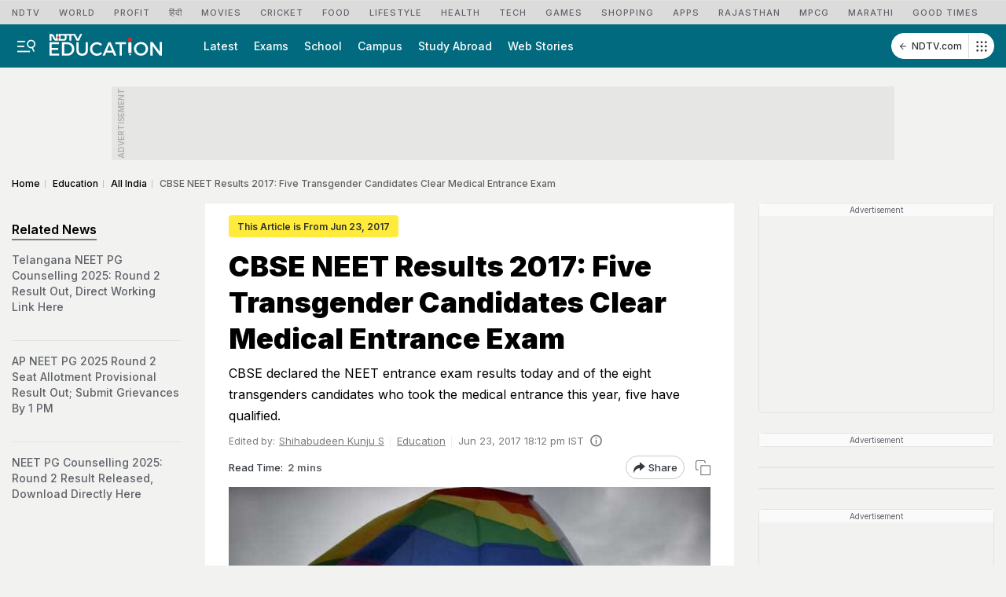

--- FILE ---
content_type: text/html; charset=UTF-8
request_url: https://www.ndtv.com/education/cbse-neet-results-2017-five-transgender-candidates-clear-medical-entrance-exam-1716204?site=full
body_size: 236354
content:
  
<!doctype html>

<html xmlns="http://www.w3.org/1999/xhtml"  lang="en">

<head>
    <title>CBSE NEET Results 2017: Five Transgender Candidates Clear Medical Entrance Exam</title>
    <meta name="description" content="CBSE declared the NEET entrance exam results today and of the eight transgenders candidates who took the medical entrance this year, five have qualified.">
    <meta name="keywords" content="NEET Results,CBSE NEET Entrance Exam,NEET results 2017,Transgender candidates medical entrance">
    
    
           <link rel="canonical" href="https://www.ndtv.com/education/cbse-neet-results-2017-five-transgender-candidates-clear-medical-entrance-exam-1716204" />
        <link rel="preconnect" crossorigin href="https://i.ndtvimg.com/" />
    <link rel="preconnect" crossorigin href="https://social.ndtv.com/" />
    <link rel="preconnect" crossorigin href="https://cdn.ndtv.com/" />
    <link rel="preconnect" crossorigin href="https://drop.ndtv.com/" />
    <link rel="preconnect" crossorigin href="https://static.social.ndtv.com/" />    
    <link rel="preconnect" crossorigin href="https://sb.scorecardresearch.com/" />
    <link rel="preconnect" crossorigin href="https://www.googletagservices.com/" />
    <link rel="preconnect" crossorigin href="https://securepubads.g.doubleclick.net/" />
    <link rel="preconnect" crossorigin href="https://partner.googleadservices.com/" />
    <link rel="preconnect" crossorigin href="https://pagead2.googlesyndication.com/" />
    <link rel="preconnect" crossorigin href="https://cdn.taboola.com/" />
    <link rel="preconnect" crossorigin href="https://images.taboola.com/" />
    <link rel="preconnect" crossorigin href="https://cdn.taboola.com" />
    <link rel="preconnect" crossorigin href="https://trc.taboola.com/" />
    <link rel="preconnect" crossorigin href="https://www.googletagmanager.com/" />  
    <link rel="preconnect" crossorigin href="https://www.google-analytics.com/" />
    <link rel="dns-prefetch" href="//fastlane.rubiconproject.com/">
    <link rel="dns-prefetch" href="https://www.googletagmanager.com/">
    <link rel="dns-prefetch" href="https://www.google-analytics.com/">
    
    <link rel="preload" as="script" href="https://www.google-analytics.com/analytics.js" />
    <link rel="preconnect" href="https://fonts.googleapis.com">
    <link rel="preconnect" href="https://fonts.gstatic.com" crossorigin>   
        
    <meta name="google-site-verification" content="8X84VFVTTHxICc5moNpcn-eMA8p3YpT2bES0jWQrUNQ" />

            <meta name="robots" content="max-image-preview:large" >
                                    <link rel="preload" as="image" href="https://i.ndtvimg.com/i/2016-09/transgender-flag-reuters-650_650x400_81474807511.jpg?downsize=773:435">    
            
        
        
        <meta name="news_keywords" content="NEET Results,CBSE NEET Entrance Exam,NEET results 2017,Transgender candidates medical entrance" itemprop="keywords"/>
<meta name="section" content="Education" itemprop="articleSection"/>
<meta name="url" content="https://www.ndtv.com/education/cbse-neet-results-2017-five-transgender-candidates-clear-medical-entrance-exam-1716204" itemprop="url"/>
<meta property="og:title" content="CBSE NEET Results 2017: Five Transgender Candidates Clear Medical Entrance Exam"/>
<meta property="og:type" content="article"/>
<meta property="og:image" content="https://i.ndtvimg.com/i/2016-09/transgender-flag-reuters-650_650x400_81474807511.jpg"/>
<meta property="og:image:secure_url" content="https://i.ndtvimg.com/i/2016-09/transgender-flag-reuters-650_650x400_81474807511.jpg"/>
<meta property="og:image:width" content="1200"/>
<meta property="og:image:height" content="738"/>
<meta property="og:url" content="https://www.ndtv.com/education/cbse-neet-results-2017-five-transgender-candidates-clear-medical-entrance-exam-1716204"/>
<meta property="og:site_name" content="NDTV"/>
<meta property="og:description" content="CBSE declared the NEET entrance exam results today and of the eight transgenders candidates who took the medical entrance this year, five have qualified."/>
<meta property="fb:app_id" content="213741912058651"/>
<meta property="al:android:url" content="ndtvSocial://com.july.ndtv/ndtv/ndtv.android/type=news/id=1716204/category=education"/>
<meta property="al:android:package" content="com.july.ndtv"/>
<meta property="al:android:app_name" content="NDTV"/>
<meta property="al:ios:url" content="ndtv://news/ndtv.com/news/view/ndtv/1716204/site=classic/"/>
<meta property="al:ios:app_store_id" content="377869410"/>
<meta property="al:ios:app_name" content="NDTV"/>
<meta property="al:ipad:url" content="ndtvhd://news/ndtv.com/news/view/ndtv/1716204/site=classic/"/>
<meta property="al:ipad:app_store_id" content="390847563"/>
<meta property="al:ipad:app_name" content="NDTV HD"/>
<meta name="twitter:card" content="summary_large_image"/>
<meta name="twitter:site" content="@ndtv"/>
<meta name="twitter:url" content="https://www.ndtv.com/education/cbse-neet-results-2017-five-transgender-candidates-clear-medical-entrance-exam-1716204"/>
<meta name="twitter:title" content="CBSE NEET Results 2017: Five Transgender Candidates Clear Medical Entrance Exam"/>
<meta name="twitter:description" content="CBSE declared the NEET entrance exam results today and of the eight transgenders candidates who took the medical entrance this year, five have qualified."/>
<meta name="twitter:image" content="https://i.ndtvimg.com/i/2016-09/transgender-flag-reuters-650_650x400_81474807511.jpg"/>
<meta name="twitter:app:url:iphone" content="ndtv://news/ndtv.com/news/view/ndtv/1716204/site=classic/"/>
<meta name="twitter:app:url:googleplay" content="ndtvnews://www.ndtv.com/type=news/id=1716204/category=education"/>
<meta name="twitter:app:id:googleplay" content="com.july.ndtv"/>
    
<!--    <script  src="https://www.ndtv.com/estatic/static/js/require.js?ver-20251030-36"></script>-->
    <script>let ptm = '';var utm_campaign ='';</script>
        
    <meta http-equiv="Content-Type" content="text/html; charset=UTF-8" />
    <meta http-equiv="content-language" content="en" />
    <meta http-equiv="X-UA-Compatible" content="IE=edge" />
    <meta name="viewport" content="width=device-width, initial-scale=1.0, minimum-scale=1.0, maximum-scale=1.0, user-scalable=no">
    <meta name="apple-mobile-web-app-capable" content="yes" />
    <meta name="apple-mobile-web-app-status-bar-style" content="black-translucent">
       
    
    <meta name="msapplication-tap-highlight" content="no" />
    
    <!--====== ATF CSS ======-->
    
         
            <style>.vjl-lg,.vjl-lg-1,.vjl-lg-10,.vjl-lg-11,.vjl-lg-12,.vjl-lg-2,.vjl-lg-2a,.vjl-lg-3,.vjl-lg-4,.vjl-lg-5,.vjl-lg-6,.vjl-lg-7,.vjl-lg-8,.vjl-lg-9,.vjl-lg-auto,.vjl-md,.vjl-md-1,.vjl-md-10,.vjl-md-11,.vjl-md-12,.vjl-md-2,.vjl-md-3,.vjl-md-4,.vjl-md-5,.vjl-md-6,.vjl-md-7,.vjl-md-8,.vjl-md-9,.vjl-md-auto,.vjl-sm,.vjl-sm-1,.vjl-sm-10,.vjl-sm-11,.vjl-sm-12,.vjl-sm-2,.vjl-sm-2a,.vjl-sm-3,.vjl-sm-4,.vjl-sm-5,.vjl-sm-6,.vjl-sm-7,.vjl-sm-8,.vjl-sm-9,.vjl-sm-auto,.vjl-xl,.vjl-xl-1,.vjl-xl-10,.vjl-xl-11,.vjl-xl-12,.vjl-xl-2,.vjl-xl-2a,.vjl-xl-3,.vjl-xl-4,.vjl-xl-5,.vjl-xl-6,.vjl-xl-7,.vjl-xl-8,.vjl-xl-9,.vjl-xl-auto{position:relative;width:100%;padding-right:15px;padding-left:15px}.order-1{-ms-flex-order:1;order:1}.order-2{-ms-flex-order:2;order:2}.order-3{-ms-flex-order:3;order:3}.order-4{-ms-flex-order:4;order:4}@media (min-width:576px){.vjl-sm{-ms-flex-preferred-size:0;flex-basis:0;-ms-flex-positive:1;flex-grow:1;max-width:100%}.vjl-sm-auto{-ms-flex:0 0 auto;flex:0 0 auto;width:auto;max-width:100%}.vjl-sm-1{-ms-flex:0 0 8.333333%;flex:0 0 8.333333%;max-width:8.333333%}.vjl-sm-2{-ms-flex:0 0 16.666667%;flex:0 0 16.666667%;max-width:16.666667%}.vjl-sm-2a{-ms-flex:0 0 20%;flex:0 0 20%;max-width:20%}.vjl-sm-3{-ms-flex:0 0 25%;flex:0 0 25%;max-width:25%}.vjl-sm-4{-ms-flex:0 0 33.333333%;flex:0 0 33.333333%;max-width:33.333333%}.vjl-sm-5{-ms-flex:0 0 41.666667%;flex:0 0 41.666667%;max-width:41.666667%}.vjl-sm-6{-ms-flex:0 0 50%;flex:0 0 50%;max-width:50%}.vjl-sm-7{-ms-flex:0 0 58.333333%;flex:0 0 58.333333%;max-width:58.333333%}.vjl-sm-8{-ms-flex:0 0 66.666667%;flex:0 0 66.666667%;max-width:66.666667%}.vjl-sm-9{-ms-flex:0 0 75%;flex:0 0 75%;max-width:75%}.vjl-sm-10{-ms-flex:0 0 83.333333%;flex:0 0 83.333333%;max-width:83.333333%}.vjl-sm-11{-ms-flex:0 0 91.666667%;flex:0 0 91.666667%;max-width:91.666667%}.vjl-sm-12{-ms-flex:0 0 100%;flex:0 0 100%;max-width:100%}}@media (min-width:768px){.vjl-md{-ms-flex-preferred-size:0;flex-basis:0;-ms-flex-positive:1;flex-grow:1;max-width:100%}.vjl-md-auto{-ms-flex:0 0 auto;flex:0 0 auto;width:auto;max-width:100%}.vjl-md-1{-ms-flex:0 0 8.333333%;flex:0 0 8.333333%;max-width:8.333333%}.vjl-md-2{-ms-flex:0 0 16.666667%;flex:0 0 16.666667%;max-width:16.666667%}.vjl-md-3{-ms-flex:0 0 25%;flex:0 0 25%;max-width:25%}.vjl-md-4{-ms-flex:0 0 33.333333%;flex:0 0 33.333333%;max-width:33.333333%}.vjl-md-5{-ms-flex:0 0 41.666667%;flex:0 0 41.666667%;max-width:41.666667%}.vjl-md-6{-ms-flex:0 0 50%;flex:0 0 50%;max-width:50%}.vjl-md-7{-ms-flex:0 0 58.333333%;flex:0 0 58.333333%;max-width:58.333333%}.vjl-md-8{-ms-flex:0 0 66.666667%;flex:0 0 66.666667%;max-width:66.666667%}.vjl-md-9{-ms-flex:0 0 75%;flex:0 0 75%;max-width:75%}.vjl-md-10{-ms-flex:0 0 83.333333%;flex:0 0 83.333333%;max-width:83.333333%}.vjl-md-11{-ms-flex:0 0 91.666667%;flex:0 0 91.666667%;max-width:91.666667%}.vjl-md-12{-ms-flex:0 0 100%;flex:0 0 100%;max-width:100%}}@media (min-width:992px){.vjl-lg{-ms-flex-preferred-size:0;flex-basis:0;-ms-flex-positive:1;flex-grow:1;max-width:100%}.vjl-lg-auto{-ms-flex:0 0 auto;flex:0 0 auto;width:auto;max-width:100%}.vjl-lg-1{-ms-flex:0 0 8.333333%;flex:0 0 8.333333%;max-width:8.333333%}.vjl-lg-2{-ms-flex:0 0 16.666667%;flex:0 0 16.666667%;max-width:16.666667%}.vjl-lg-2a{-ms-flex:0 0 20%;flex:0 0 20%;max-width:20%}.vjl-lg-3{-ms-flex:0 0 25%;flex:0 0 25%;max-width:25%}.vjl-lg-4{-ms-flex:0 0 33.333333%;flex:0 0 33.333333%;max-width:33.333333%}.vjl-lg-5{-ms-flex:0 0 41.666667%;flex:0 0 41.666667%;max-width:41.666667%}.vjl-lg-6{-ms-flex:0 0 50%;flex:0 0 50%;max-width:50%}.vjl-lg-7{-ms-flex:0 0 58.333333%;flex:0 0 58.333333%;max-width:58.333333%}.vjl-lg-8{-ms-flex:0 0 66.666667%;flex:0 0 66.666667%;max-width:66.666667%}.vjl-lg-9{-ms-flex:0 0 75%;flex:0 0 75%;max-width:75%}.vjl-lg-10{-ms-flex:0 0 83.333333%;flex:0 0 83.333333%;max-width:83.333333%}.vjl-lg-11{-ms-flex:0 0 91.666667%;flex:0 0 91.666667%;max-width:91.666667%}.vjl-lg-12{-ms-flex:0 0 100%;flex:0 0 100%;max-width:100%}}@media (min-width:1200px){.vjl-xl{-ms-flex-preferred-size:0;flex-basis:0;-ms-flex-positive:1;flex-grow:1;max-width:100%}.vjl-xl-auto{-ms-flex:0 0 auto;flex:0 0 auto;width:auto;max-width:100%}.vjl-xl-1{-ms-flex:0 0 8.333333%;flex:0 0 8.333333%;max-width:8.333333%}.vjl-xl-2{-ms-flex:0 0 16.666667%;flex:0 0 16.666667%;max-width:16.666667%}.vjl-xl-2a{-ms-flex:0 0 20%;flex:0 0 20%;max-width:20%}.vjl-xl-3{-ms-flex:0 0 25%;flex:0 0 25%;max-width:25%}.vjl-xl-4{-ms-flex:0 0 33.333333%;flex:0 0 33.333333%;max-width:33.333333%}.vjl-xl-5{-ms-flex:0 0 41.666667%;flex:0 0 41.666667%;max-width:41.666667%}.vjl-xl-6{-ms-flex:0 0 50%;flex:0 0 50%;max-width:50%}.vjl-xl-7{-ms-flex:0 0 58.333333%;flex:0 0 58.333333%;max-width:58.333333%}.vjl-xl-8{-ms-flex:0 0 66.666667%;flex:0 0 66.666667%;max-width:66.666667%}.vjl-xl-9{-ms-flex:0 0 75%;flex:0 0 75%;max-width:75%}.vjl-xl-10{-ms-flex:0 0 83.333333%;flex:0 0 83.333333%;max-width:83.333333%}.vjl-xl-11{-ms-flex:0 0 91.666667%;flex:0 0 91.666667%;max-width:91.666667%}.vjl-xl-12{-ms-flex:0 0 100%;flex:0 0 100%;max-width:100%}}.vjl-Lhs-1,.vjl-Lhs-2,.vjl-Mid-1,.vjl-Mid-2,.vjl-Rhs-1,.vjl-Top-full{position:relative;-ms-flex:100%;flex:100%;max-width:100%;padding-right:15px;padding-left:15px}@media (min-width:992px){.vjl-Rhs-1{-ms-flex:0 0 100%;flex:0 0 100%;max-width:100%}.vjl-Lhs-1{-ms-flex:0 0 330px;flex:0 0 330px;width:330px}.vjl-Lhs-2{-ms-flex:0 0 100%;flex:0 0 100%;max-width:100%}.vjl-Mid-1{-ms-flex:0 0 100%;flex:0 0 100%;max-width:100%}.vjl-Mid-2{-ms-flex:0 0 100%;flex:0 0 100%;max-width:100%}}@media (min-width:1200px){.vjl-Rhs-1{-ms-flex:0 0 330px;flex:0 0 330px;max-width:330px}.vjl-Lhs-1{-ms-flex:0 0 330px;flex:0 0 330px;max-width:330px}.vjl-Lhs-2{-ms-flex:0 0 245px;flex:0 0 245px;max-width:245px}.vjl-Mid-1{-ms-flex:0 0 calc(100% - 330px);flex:0 0 calc(100% - 330px);max-width:calc(100% - 330px)}.vjl-Mid-2{-ms-flex:0 0 calc(100% - 275px);flex:0 0 calc(100% - 245px);max-width:calc(100% - 245px)}}@media (min-width:1600px){.vjl-Rhs-1{-ms-flex:0 0 330px;flex:0 0 330px;max-width:330px}.vjl-Lhs-1{-ms-flex:0 0 330px;flex:0 0 330px;max-width:330px}.vjl-Lhs-2{-ms-flex:0 0 275px;flex:0 0 275px;max-width:275px}.vjl-Mid-1{-ms-flex:0 0 calc(100% - 330px);flex:0 0 calc(100% - 330px);max-width:calc(100% - 330px)}.vjl-Mid-2{-ms-flex:0 0 calc(100% - 275px);flex:0 0 calc(100% - 275px);max-width:calc(100% - 275px)}}html{font-family:sans-serif;line-height:1.6;-webkit-text-size-adjust:100%;-ms-text-size-adjust:100%;-ms-overflow-style:scrollbar;-webkit-tap-highlight-color:transparent}@-ms-viewport{width:device-width}article,aside,dialog,figcaption,figure,footer,header,hgroup,main,nav,section{display:block}body{margin:0;font-family:var(--ff-two);font-size:14px;font-weight:400;line-height:21px;color:var(--vj-cl-dr2);text-align:left;background-color:var(--vj-cl-bg1);overflow-x:hidden;overflow-y:scroll}[tabindex="-1"]:focus{outline:0}hr{box-sizing:content-box;height:0;overflow:visible}p{margin-top:0;margin-bottom:18px}dl,ol,ul{list-style:none;margin:0;padding:0}ol ol,ol ul,ul ol,ul ul{margin-bottom:0}blockquote{margin:0 0 1rem}b,strong{font-weight:bolder}small{font-size:80%}*,a,button,input,select,textarea{-webkit-tap-highlight-color:transparent}a{color:var(--vj-cl-dr2)}a:focus,a:hover{color:var(--vj-cl-dr);text-decoration:none}[role=button],a,button,input[type=button],input[type=reset],input[type=submit]{cursor:pointer}.btn,.form-control,a,button{text-decoration:none}code,kbd,pre,samp{font-family:monospace,monospace;font-size:1em}pre{margin-top:0;margin-bottom:1rem;overflow:auto;-ms-overflow-style:scrollbar}figure{margin:0 0 1rem}img{max-width:100%;vertical-align:middle;border-style:none;height:auto}svg:not(:root){overflow:hidden}::-webkit-file-upload-button{font:inherit;-webkit-appearance:button}.h1,.h2,.h3,.h4,.h5,.h6,h1,h2,h3,h4,h5,h6{color:var(--vj-cl-dr1);font-family:var(--ff-two);font-weight:600;line-height:1.4;margin-bottom:16px;margin-top:0}.h1,h1{font-size:2.5rem}.h2,h2{font-size:2rem}.h3,h3{font-size:1.75rem}.h4,h4{font-size:1.5rem}.h5,h5{font-size:1.25rem}.h6,h6{font-size:1rem}.clear:after,.clear:before{content:'';clear:both;display:block}.srh_inp:focus{outline:0;border-color:var(--vj-cl-m);box-shadow:0 17px 25px -19px rgba(0,0,0,.7)}.vjl-row{display:-webkit-box;display:-ms-flexbox;display:flex;-ms-flex-wrap:wrap;flex-wrap:wrap;margin-right:-15px;margin-left:-15px}.vjl-row-hf{margin-right:-6px;margin-left:-6px}.vjl-row-hf .vjl-md-1,.vjl-row-hf .vjl-md-10,.vjl-row-hf .vjl-md-11,.vjl-row-hf .vjl-md-12,.vjl-row-hf .vjl-md-2,.vjl-row-hf .vjl-md-2a,.vjl-row-hf .vjl-md-3,.vjl-row-hf .vjl-md-300,.vjl-row-hf .vjl-md-4,.vjl-row-hf .vjl-md-5,.vjl-row-hf .vjl-md-6,.vjl-row-hf .vjl-md-7,.vjl-row-hf .vjl-md-8,.vjl-row-hf .vjl-md-9,.vjl-row-hf .vjl-md-r300{padding-right:6px;padding-left:6px}.vjl-cntr,.vjl-cntr2{width:100%;max-width:1440px;padding-right:15px;padding-left:15px;margin-right:auto;margin-left:auto}.vjl-cntr2{max-width:560px}.vj-content,.vjl-cnt{display:flex;width:100%}.home .vjl-cntr{width:100%;max-width:1270px;padding-right:0;padding-left:0;margin-right:auto;margin-left:auto}.vjl-md-2a,.vjl-md-5a,.vjl-md-7a{position:relative;width:100%;padding-right:15px;padding-left:15px}.vjl-md-300{position:relative;width:100%;padding-right:15px;padding-left:15px}.vjl-md-r300{position:relative;width:100%;padding-right:15px;padding-left:15px}@media (min-width:768px){.vjl-md-2a{-ms-flex:0 0 20%;flex:0 0 20%;max-width:20%}.vjl-md-7a{-ms-flex:0 0 61.333333%;flex:0 0 61.333333%;max-width:61.333333%}.vjl-md-5a{-ms-flex:0 0 38.666667%;flex:0 0 38.666667%;max-width:38.666667%}.vjl-md-300{-ms-flex:0 0 calc(100% - 330px);flex:0 0 calc(100% - 330px);max-width:calc(100% - 330px)}.vjl-md-r300{-ms-flex:0 0 330px;flex:0 0 330px;max-width:330px}}.vjl_ord-1{-webkit-box-ordinal-group:2;-ms-flex-order:1;order:1}.vjl_ord-2{-webkit-box-ordinal-group:3;-ms-flex-order:2;order:2}.vjl_ord-3{-webkit-box-ordinal-group:4;-ms-flex-order:3;order:3}::placeholder{color:var(--vj-cl-dr1);opacity:1}:-ms-input-placeholder{color:var(--vj-cl-dr1)}::-ms-input-placeholder{color:var(--vj-cl-dr1)}@media (max-width:1199px){body{padding-top:98px}body.non_sub-nav{padding-top:51px}}@media (min-width:1600px){.vjl-cntr{padding-right:15px;padding-left:15px}}:root{--vj-cl-m:#105563;--vj-cl-mtx:#0e414b;--vj-cl-ot1:#e4e4e4;--vj-cl-ot2:#fdfcf7;--vj-cl-ot3:#c83737;--vj-cl-ot4:#bf3838;--vj-cl-ic1:#275EFE;--vj-cl-ic2:rgba(0,0,0,0.8);--vj-cl-bg:#ffffff;--vj-cl-bg1:#f2f2f1;--vj-cl-bg2:#f9f9f9;--vj-cl-bg3:#ececec;--vj-cl-bg4:#ffffff;--vj-cl-br1:#f2f2f2;--vj-cl-br2:#272b31;--vj-cl-sh1:#fafafa;--vj-cl-sh2:#fafafa;--vj-cl-lg:#ffffff;--vj-cl-lg1:#fafafa;--vj-cl-lg2:#a9a9a9;--vj-cl-lg3:#d4d4d4;--vj-cl-lg4:#e4e4e4;--vj-cl-lg5:#fff;--vj-cl-lg6:#fafafa;--vj-cl-dr:#000000;--vj-cl-dr1:#5f6368;--vj-cl-dr2:#343a40;--vj-cl-dr3:#4c4c4c;--vj-cl-dr4:#585858;--vj-cl-dr5:#7c7c7c;--vj-cl-dr6:#747474;--vj-cl-dr7:#9c9c9c;--vj-cl-dr8:#343a40;--vj-dp1:block;--vj-dp2:none;--vj-cl-rg1:rgba(51, 51, 51, 0.07);--vj-cl-rg2:rgba(247, 247, 247, 0.97);--vj-cl-rg3:rgba(0,0,0,0.17);--vj-cl-rg4:rgba(0, 0, 0, 0.7);--vj-cl-rg5:rgba(0, 0, 0, 0.8);--vj-cl-rg6:rgba(51, 51, 51, 0.03);--vj-cl-rg7:rgba(255, 255, 255, 0.9);--vj-cl-rg8:rgba(51, 51, 51, 0.4);--vj-cl-rg9:rgba(51, 51, 51, 0.07);--vj-cl-rg10:rgba(58, 86, 167, 0.47);--vj-cl-rg11:rgba(255, 255, 255, 0.47);--vj-dp-lm:flex;--vj-dp-dm:none;--ff-one:"Inter",sans-serif;--ff-one:"Inter",sans-serif;--ff-two:"Inter",sans-serif;--ff-three:'Unna',serif;--ff-four:futura-pt,sans-serif;--ff-five:'Noto Sans Devanagari',sans-serif}:root .day_night{--vj-cl-m:#1d4e57;--vj-cl-mtx:#7eadb6;--vj-cl-ot1:#0f0f10;--vj-cl-ot2:#292e31;--vj-cl-ot3:#e46060;--vj-cl-ot4:#c24d4d;--vj-cl-ic1:rgba(255, 255, 255, 0.35);--vj-cl-ic2:rgba(255, 255, 255, 0.8);--vj-cl-bg:#2c2c2c;--vj-cl-bg1:#1e1f1f;--vj-cl-bg2:#1e1f1f;--vj-cl-bg3:#181818;--vj-cl-bg4:#272727;--vj-cl-br1:#191c20;--vj-cl-br2:#272b31;--vj-cl-sh1:#fafafa;--vj-cl-sh2:#fafafa;--vj-cl-lg:#202223;--vj-cl-lg1:#2f3133;--vj-cl-lg2:#a9a9a9;--vj-cl-lg3:#d4d4d4;--vj-cl-lg4:#000000b0;--vj-cl-lg5:#333;--vj-cl-lg6:#272727;--vj-cl-dr:#f4f4f4;--vj-cl-dr1:#a0a6b1;--vj-cl-dr2:#e3e4e7;--vj-cl-dr3:#a9a9a9;--vj-cl-dr4:#c1c1c1;--vj-cl-dr5:#9ca2ad;--vj-cl-dr6:#777;--vj-cl-dr7:#999999;--vj-cl-dr8:#343a40;--vj-dp1:none;--vj-dp2:block;--vj-cl-rg1:#353939;--vj-cl-rg2:rgba(29, 29, 29, 0.97);--vj-cl-rg3:rgba(232, 232, 232, 0.17);--vj-cl-rg4:rgba(255, 255, 255, 0.7);--vj-cl-rg5:rgba(255, 255, 255, 0.8);--vj-cl-rg6:rgba(33, 33, 33, 0.27);--vj-cl-rg7:rgba(12, 12, 12, 0.9);--vj-cl-rg8:rgba(255, 255, 255, 0.47);--vj-cl-rg9:rgba(51, 51, 51, 0.07);--vj-cl-rg10:rgba(186, 204, 255, 0.47);--vj-cl-rg11:rgba(0, 0, 0, 0.47);--vj-dp-lm:none;--vj-dp-dm:flex}@media (prefers-color-scheme:dark){:root{--vj-cl-m:#1d4e57;--vj-cl-mtx:#7eadb6;--vj-cl-ot1:#0f0f10;--vj-cl-ot2:#292e31;--vj-cl-ot3:#e46060;--vj-cl-ot4:#c24d4d;--vj-cl-ic1:rgba(255, 255, 255, 0.35);--vj-cl-ic2:rgba(255, 255, 255, 0.8);--vj-cl-bg:#2c2c2c;--vj-cl-bg1:#1e1f1f;--vj-cl-bg2:#1e1f1f;--vj-cl-bg3:#181818;--vj-cl-bg4:#272727;--vj-cl-br1:#191c20;--vj-cl-br2:#272b31;--vj-cl-sh1:#fafafa;--vj-cl-sh2:#fafafa;--vj-cl-lg:#202223;--vj-cl-lg1:#2f3133;--vj-cl-lg2:#a9a9a9;--vj-cl-lg3:#d4d4d4;--vj-cl-lg4:#000000b0;--vj-cl-lg5:#333;--vj-cl-lg6:#272727;--vj-cl-dr:#f4f4f4;--vj-cl-dr1:#a0a6b1;--vj-cl-dr2:#e3e4e7;--vj-cl-dr3:#a9a9a9;--vj-cl-dr4:#c1c1c1;--vj-cl-dr5:#9ca2ad;--vj-cl-dr6:#777;--vj-cl-dr7:#999999;--vj-cl-dr8:#343a40;--vj-dp1:none;--vj-dp2:block;--vj-cl-rg1:#353939;--vj-cl-rg2:rgba(29, 29, 29, 0.97);--vj-cl-rg3:rgba(232, 232, 232, 0.17);--vj-cl-rg4:rgba(255, 255, 255, 0.7);--vj-cl-rg5:rgba(255, 255, 255, 0.8);--vj-cl-rg6:rgba(33, 33, 33, 0.27);--vj-cl-rg7:rgba(12, 12, 12, 0.9);--vj-cl-rg8:rgba(255, 255, 255, 0.47);--vj-cl-rg9:rgba(51, 51, 51, 0.07);--vj-cl-rg10:rgba(186, 204, 255, 0.47);--vj-cl-rg11:rgba(0, 0, 0, 0.47);--vj-dp-lm:none;--vj-dp-dm:flex}:root .day_night{--vj-cl-m:#105563;--vj-cl-mtx:#0e414b;--vj-cl-ot1:#e4e4e4;--vj-cl-ot2:#fdfcf7;--vj-cl-ot3:#c83737;--vj-cl-ot4:#bf3838;--vj-cl-ic1:#275EFE;--vj-cl-ic2:rgba(0,0,0,0.8);--vj-cl-bg:#ffffff;--vj-cl-bg1:#f2f2f1;--vj-cl-bg2:#f9f9f9;--vj-cl-bg3:#ececec;--vj-cl-bg4:#ffffff;--vj-cl-br1:#f2f2f2;--vj-cl-br2:#272b31;--vj-cl-sh1:#fafafa;--vj-cl-sh2:#fafafa;--vj-cl-lg:#ffffff;--vj-cl-lg1:#fafafa;--vj-cl-lg2:#a9a9a9;--vj-cl-lg3:#d4d4d4;--vj-cl-lg4:#e4e4e4;--vj-cl-lg5:#fff;--vj-cl-lg6:#fafafa;--vj-cl-dr:#000000;--vj-cl-dr1:#5f6368;--vj-cl-dr2:#343a40;--vj-cl-dr3:#4c4c4c;--vj-cl-dr4:#585858;--vj-cl-dr5:#7c7c7c;--vj-cl-dr6:#747474;--vj-cl-dr7:#9c9c9c;--vj-cl-dr8:#343a40;--vj-dp1:block;--vj-dp2:none;--vj-cl-rg1:rgba(51, 51, 51, 0.07);--vj-cl-rg2:rgba(247, 247, 247, 0.97);--vj-cl-rg3:rgba(0,0,0,0.17);--vj-cl-rg4:rgba(0, 0, 0, 0.7);--vj-cl-rg5:rgba(0, 0, 0, 0.8);--vj-cl-rg6:rgba(51, 51, 51, 0.03);--vj-cl-rg7:rgba(255, 255, 255, 0.9);--vj-cl-rg8:rgba(51, 51, 51, 0.4);--vj-cl-rg9:rgba(51, 51, 51, 0.07);--vj-cl-rg10:rgba(58, 86, 167, 0.47);--vj-cl-rg11:rgba(255, 255, 255, 0.47);--vj-dp-lm:flex;--vj-dp-dm:none}}body.spt-home{background-color:var(--vj-cl-lg1)}.spt-home .header{background-color:var(--vj-cl-lg1)}*,::after,::before{box-sizing:border-box}.body-lit{background-color:var(--vj-cl-lg6)}.content{display:inline-block;position:relative;width:100%}.section{display:inline-block;padding:20px 0 25px;position:relative;width:100%}.section_one{background-color:var(--vj-cl-lg);display:inline-block;padding:40px 0 30px;position:relative;width:100%}.section_two{display:inline-block;padding:0 0 25px;position:relative;width:100%}.section_bg1{background-color:#e7f2f7}section{--w:calc((100% - 1570px) / 2 )}.day_night .section_bg1{background:#272e36}@media (prefers-color-scheme:dark){.section_bg1{background:#272e36}.day_night .section_bg1{background:#e7f2f7}}.section_bg4{background-color:var(--vj-cl-lg1)}.section_bg2{background-color:#6098f7;padding:40px 0 50px;z-index:4}.section_bg3{background-color:#1f294e;padding:60px 0;z-index:4}@media (max-width:530px){.section_two{padding-bottom:15px}}.m-nv .vj_icn.vj_logo-ndtv{font-size:121px}.m-nv .ndtv-logo{height:100%;padding:11px 0 0}.sid-nav .snv_cn-hed .ndtv-lgo .vj_logo-ndtv{font-size:126px}.sid-nav .snv_cn-hed .ndtv-lgo{padding-top:9px}@media (min-width:1200px){.m-nv .vj_icn.vj_logo-ndtv{font-size:143px}}.vj_icn{display:inline-block;width:1em;height:1em;stroke-width:0;stroke:currentColor;fill:currentColor}.ss .ss-lk .vj_icn{color:var(--vj-cl-dr2);font-size:15px;height:34px}.ss .comment .vj_icn{font-size:23px}.ss .printer .vj_icn{font-size:23px;margin-top:2px}.ss .mailbox .vj_icn{font-size:20px}.vj_mix{display:inline-block;font-size:0;margin:0 auto;line-height:1;position:relative;vertical-align:middle}.vj_mix .vj_icn:nth-child(n+2){left:0;position:absolute;top:0}.btn_bm .vj_icn{font-size:19px;margin:0 4px 2px 0;vertical-align:middle}.btn_bm .vj_icn.vj_arrow-down{font-size:12px;margin:0 0 0 6px}.header{background-color:#fafafa;position:relative}.t-md{padding:6px 0}.hdr-lhs-col{margin:0;width:186px;min-height:1px}.vj_icn.vj_logo-ndtv{color:var(--vj-cl-dr);font-size:92px;float:left;height:auto}.ndtv-logo{display:inline-block;float:left;padding:17px 0 0;position:relative;z-index:6}.ndtv-logo-rgnl{padding:11px 0 0}.ndtv-logo-rgnl .vj_icn.vj_logo-ndtv{height:28px;width:auto}.sid-nav .ndtv-lgo.ndtv-logo-rgnl{padding:5px 0 0}.sid-nav .ndtv-logo-rgnl .vj_icn.vj_logo-ndtv{height:35px}.t-icn-nv{cursor:pointer;background-repeat:no-repeat;background-position:center;text-align:center;background-size:19px;display:flex;float:right;height:51px;position:relative;width:34px;flex-direction:row;justify-content:center}.t-md .t-icn-nv{height:71px}.t-icn-nv .vj_icn{color:var(--vj-cl-dr2);color:#fafafa;font-size:18px;display:inline-block;margin-top:18px}.t-icn-nv:hover .vj_icn{color:var(--vj-cl-ot2)}.m-nv_clr .t-icn-nv.vj_bell-act .vj_icn{color:#ffd5c6;position:relative}.t-icn-sr img{padding-top:15px}.Ntyf-wg_on .tip.on-bottom{-webkit-transform:translateY(-11px);transform:translateY(-11px);visibility:visible;opacity:1}.Ntyf-wg.t-icn-nt.ttp .tip_wrp{padding:11px 21px}.t-icn-nv .Ntyf-wg_cls.vj_icn{background:var(--vj-cl-dr6);border-radius:12px;color:var(--vj-cl-lg);cursor:pointer;font-size:10px;display:inline-block;margin:8px 0 0;padding:4px;position:absolute;height:18px;width:18px;top:-6px;right:2px}.sid-nav-icn_wrp{border-radius:4px;margin:0;color:var(--vj-cl-dr);color:#fff;display:inline-block;float:left;position:relative;padding:14px 12px 14px 0;cursor:pointer}.nav-stk_wr{float:left;top:0;position:fixed;width:100%;z-index:991;transition:all .37s cubic-bezier(.37,.15,.32,.94)}.crs-stk{display:flex;height:51px;float:right;align-items:center;margin-right:0}.crs-stk svg{width:102px}.nav-stk_wr{float:left;top:0;position:fixed;width:100%;z-index:991;transition:all .37s cubic-bezier(.37,.15,.32,.94)}.sticky.js-stuck-down.js-stuck-up{position:fixed;-webkit-transform:translateY(0);-moz-transform:translateY(0);transform:translateY(0)}.sticky.js-stuck-down{position:fixed;top:0;left:0;right:0;-webkit-transform:translateY(-51px);-moz-transform:translateY(-51px);transform:translateY(-51px)}.mRgt_wr{display:flex;float:right;align-items:center;height:100%}@media (min-width:1200px){.nav-stk_wr{position:sticky}.crs-stk{display:none}}.mRgt_wr{display:flex;float:right;align-items:center;height:100%}.SdNv_ic-wr{background:#2c2c3c;border:1px solid #454557;display:flex;border-radius:100%;color:#fff;margin-left:6px;height:36px;width:36px;cursor:pointer;align-items:center;justify-content:center}.SdNv_ic-cn{display:flex;height:100%;align-items:center;cursor:pointer}.SdNv_icn{font-size:20px}.LngDr_wg{background:#2c2c3c;border:1px solid #454557;display:flex;border-radius:62px;color:#fff;margin-left:6px;padding:0 5px;height:36px;cursor:pointer;align-items:center;justify-content:center}.LngDr_icn-w,.LngDr_icn-w2{display:flex;height:100%;padding:0 5px;align-items:center}.LngDr_icn{font-size:20px}.LngDr_icn-w2{padding:0 2px 0 2px}.LngDr_icn-w2 .LngDr_icn{font-size:8px}.DwnLdApp1_wr{display:none;width:100%;float:left}.DwnLdApp1_cnt{display:flex;align-items:center;justify-content:space-between;float:left;width:100%}.DwnLdApp1_icn1{float:left;width:14px;height:16px;margin:2px 9px 0 0}.DwnLdApp1_icn2{float:left;width:14px;height:16px;margin:-3px 9px 0 0}.DwnLdApp1_andr-ttl1{font-size:11px;line-height:11px}.DwnLdApp1_andr-ttl2{font-size:12px;font-weight:700;line-height:13px}.DwnLdApp1_wr{padding:5px 20px 0}.DwnLdApp1_ttl{font-size:13px;font-weight:700;width:140px;line-height:17px}.DwnLdApp1_andr{display:flex;width:148px;border:1px solid var(--vj-cl-dr2);border-radius:30px;padding:5px 0;align-items:center;justify-content:center;margin-left:10px}.DwnLdApp1_andr:hover{background-color:var(--vj-cl-bg)}.DwnLdApp1_btns{display:flex}.DwnLdApp1_icn1 svg path,.DwnLdApp1_icn2 svg path{fill:var(--vj-cl-dr2)}.DwnLdApp2_wr{display:inline-block;width:100%;float:left;margin-bottom:20px}.DwnLdApp2_cnt{float:left;width:100%;display:flex;align-items:center;justify-content:space-between}.DwnLdApp2_icn1{float:right;width:9px;height:10px;margin:-9px 0 0 8px}.DwnLdApp2_andr-cnt{display:inline-block;float:left}.DwnLdApp2_icn2{float:left;width:14px;height:16px;margin:-3px 9px 0 0}.DwnLdApp2_andr-ttl1{font-size:11px;line-height:11px}.DwnLdApp2_andr-ttl2{font-size:13px;line-height:13px;font-weight:700}.DwnLdApp2_wr{padding:5px 20px 0}.DwnLdApp2_ttl{font-size:13px;font-weight:700;line-height:17px}.DwnLdApp2_andr{display:flex;width:138px;border:1px solid var(--vj-cl-dr2);border-radius:30px;padding:10px 0;align-items:center;justify-content:center;margin-left:10px}.DwnLdApp2_andr:hover{background-color:var(--vj-cl-bg)}.DwnLdApp2_btns{display:flex}.DwnLdApp2_icn1 svg path,.DwnLdApp2_icn2 svg path{fill:var(--vj-cl-dr2)}.DwnLdApp3_btns{display:flex;float:right;margin:9px 0 0 0}.DwnLdApp3_andr{display:flex;width:auto;border:1px solid #fff;border-radius:30px;padding:4px 10px;align-items:center;justify-content:center;margin-left:10px;color:#fff}.DwnLdApp3_andr:focus,.DwnLdApp3_andr:hover{background-color:#1d5187;color:#fff}.DwnLdApp3_ttl{font-size:12px;font-weight:600}.DwnLdApp3_andr-cnt{display:flex;float:left}.DwnLdApp3_icn1{float:left;width:8px;height:16px;margin:0 0 0 7px}.DwnLdApp3_icn1 svg path{fill:#fff}@media(min-width:1200px){.DwnLdApp2_wr,.DwnLdApp3_andr{display:none}.DwnLdApp1_wr{display:inline-block}}:root{--vj-cl-Brk2:#fae85d}:root .day_night{--vj-cl-Brk2:#fae85d}@media (prefers-color-scheme:dark){:root{--vj-cl-Brk2:#fae85d}:root .day_night{--vj-cl-Brk2:#fae85d}}.BrkNews_btn{position:absolute;top:-20px;right:0;z-index:100000;cursor:pointer;opacity:0}.BrkNews_wdg{display:flex;justify-content:center}.BrkNews_rw{display:flex;justify-content:center}.BrkNews_wr{background-color:var(--vj-cl-Brk2);border:1px solid #ac9f37;border-radius:12px;max-width:1200px;margin-bottom:25px}.BrkNews_cn{padding:15px 7px 15px 20px;display:flex;align-items:flex-start;flex-direction:column;position:relative}.BrkNews_ttl{font-size:21px;font-weight:800;line-height:23px;color:#000;display:flex;align-items:center;margin-top:0;width:100%}.BrkNews_ttl1{border-bottom:2px solid #000;padding:0 1px;color:#000;text-transform:uppercase;display:inline-block}.BrkNews_ttl2{color:#dc2d00;border-bottom:2px solid #dc2d00;text-transform:uppercase;padding:0 1px;margin:0;position:relative}.BrkNews_mid-wr{display:inline-block;margin:0;padding:0;width:90%}.BrkNews_txt{font-family:font-family: var(--ff-three);font-size:18px;color:#000;font-weight:500;position:relative;line-height:24px}.BrkNews_txt:hover{color:#000}.BrkNews_ss-icn{margin:0;padding:0;display:inline-block}.BrkNews_ss-ul{display:flex;margin:0;padding:0}.BrkNews_ss-li{margin:0 0 0 4px;padding:0}.BrkNews_ss-li:first-child{margin-left:0}.BrkNews_ss-lk{margin:0;padding:0;display:flex;background:#ffffffa6;border-radius:50%;width:30px;height:30px;color:#000000cc;align-items:center;justify-content:center;font-size:14px;transition:all .2s ease-in-out 0s}.BrkNews_ss-lk:focus,.BrkNews_ss-lk:hover{background:#000;color:#fff}.BrkNews_close{margin-left:12px}.BrkNews_close .BrkNews_ss-lk{font-size:11px;background:#ffffff21;color:#595948;width:21px;height:21px}.BrkNews_close .BrkNews_ss-lk:hover{background:#ffff9c}.BrkNews_ss-icn .crd_shr{background:#ffffffad;box-shadow:0 1px 1px rgba(0,0,0,.17);border-radius:30px;display:flex;color:#595948;display:flex;float:right;font-size:12px;align-items:center;justify-content:center;padding-top:2px;margin-left:8px;height:26px;position:relative;width:26px}.BrkNews_ss-ul{display:flex}.BrkNews_ss-icn .crd_shr{display:none}@media(max-width:1199px){.BrkNews_ss-ul{display:none}.BrkNews_ss-icn .crd_shr{display:flex}}@media(min-width:992px){.BrkNews_close .BrkNews_ss-lk{width:31px;height:31px}.BrkNews_txt{font-size:18px;line-height:20px}}@media(max-width:992px){.BrkNews_wdg-bt{padding:0 8px;position:fixed;bottom:-10px;left:50%;width:100%;transform:translateX(-50%);z-index:999999}}@media(min-width:768px){.BrkNews_mid-wr,.BrkNews_ttl{font-size:21px;width:auto;margin-right:20px}.BrkNews_mid-wr{flex:1;-webkit-flex:1}.BrkNews_cn{flex-direction:row;align-items:center}}@media(max-width:767px){.BrkNews_ttl{margin-bottom:9px}.BrkNews_ss-icn{position:absolute;top:10px;right:45px}.BrkNews_close{position:absolute;right:8px;top:8px}.BrkNews_ss-lk{width:26px;height:26px;font-size:13px}.BrkNews_cn,.BrkNews_wr{transform:none;-webkit-transform:none;border-radius:8px}.BrkNews_wr{margin:0 0 16px}.BrkNews_cn{padding:16px 19px 16px 16px}.BrkNews_close .BrkNews_ss-lk{background:#ffffffad;box-shadow:0 1px 1px rgba(0,0,0,.17);border-radius:30px;font-size:10px;width:24px;height:24px}}@media(max-width:479px){.BrkNews_ss-icn{display:flex;position:absolute;bottom:6px;right:5px;top:auto}}.BrkNews_bd #tbl-next-up{z-index:999999999}.WthTp_cn{cursor:pointer;background-repeat:no-repeat;background-position:center;text-align:center;background-size:19px;display:flex;float:right;margin:0 0 0 1px;position:relative;width:34px;flex-direction:row;justify-content:flex-end}.WthTp_wr{display:flex;margin:9px auto 10px;justify-content:center;align-items:center}.WthTp_wt{display:flex;height:32px;position:relative;width:32px;margin:0}.WthTp_inf{background:#b01b1b;border-radius:22px;color:#fff;display:flex;font-size:10px;font-weight:400;width:16px;height:16px;position:absolute;right:-4px;top:-6px;align-items:center;justify-content:center;z-index:2}.WthTp_cir{background:rgb(0 0 0);border-radius:26px;box-shadow:-6px -6px 8px 0 rgb(0 0 0 / 0%) inset,7px 7px 12px 0 rgb(90 90 90 / 52%) inset;border:2px solid #3d3d3d;display:block;height:100%;width:100%}[class*=WthTp_ndl-]{background-color:#fff;background:-webkit-linear-gradient(#d6d6d6 0,#d6d6d6 58%,transparent 50%,transparent 100%);background:-o-linear-gradient(#d6d6d6 0,#d6d6d6 58%,transparent 50%,transparent 100%);background:-moz-linear-gradient(#fff 0 0,#fff 51%,transparent 51%,transparent 100%);background:-linear-gradient(#fff 0,#fff 51%,transparent 51%,transparent 100%);border-radius:100px;display:block;height:100%;left:50%;margin-left:-.5px;position:absolute;top:0;width:1.5px}.WthTp_ndl-sec{background:-webkit-linear-gradient(#ff8600 0,#ff5f5f 56%,transparent 50%,transparent 100%);background:-o-linear-gradient(#ff8600 0,#ff5f5f 56%,transparent 50%,transparent 100%);background:-moz-linear-gradient(#ff8600 0 0,red 51%,transparent 51%,transparent 100%);background:-linear-gradient(#ff8600 0,red 51%,transparent 51%,transparent 100%);margin-left:0;width:1px;z-index:1}.WthTp_ndl-min{height:78%;top:11%;z-index:2}.WthTp_ndl-hour{height:60%;top:20%;z-index:1}@media (min-width:1200px){.WthTp_wr{margin:11px auto 12px}.WthTp_cn{margin:0 0 0 4px}}body.js-npop-frm{overflow:hidden}.npop_wrp{left:50%;opacity:0;position:fixed;pointer-events:none;top:0;max-width:490px;width:100%;z-index:9999999;-webkit-transform:translateX(-50%) translateY(-120%);-moz-transform:translateX(-50%) translateY(-120%);-ms-transform:translateX(-50%) translateY(-120%);-o-transform:translateX(-50%) translateY(-120%);transform:translateX(-50%) translateY(-120%);-webkit-transition:all .4s cubic-bezier(.3,0,0,1.3);-moz-transition:all .4s cubic-bezier(.3,0,0,1.3);-ms-transition:all .4s cubic-bezier(.3,0,0,1.3);-o-transition:all .4s cubic-bezier(.3,0,0,1.3);transition:all .4s cubic-bezier(.3,0,0,1.3)}.js-npop-btn .npop_wrp,.js-npop-frm .npop_wrp{opacity:1;pointer-events:auto;-webkit-transform:translateX(-50%) translateY(0);-moz-transform:translateX(-50%) translateY(0);-ms-transform:translateX(-50%) translateY(0);-o-transform:translateX(-50%) translateY(0);transform:translateX(-50%) translateY(0)}.npop_con{background:var(--vj-cl-lg);border-top:0 none;border-radius:0 0 12px 12px;padding:0 0 18px}.npop_bt-wr{display:inline-block;margin:0 auto;text-align:center;width:100%}.npop_ttl{color:var(--vj-cl-dr);display:inline-block;float:left;font-size:20px;font-weight:600;line-height:25px;margin-bottom:7px;padding:0 15px;width:100%}.npop_txt{color:var(--vj-cl-dr6);display:inline-block;float:left;font-size:14px;font-weight:500;line-height:21px;margin-bottom:9px;padding:0 15px;width:100%}.npop_bt-wr .btn{font-family:var(--ff-two);font-size:14px;float:none}.js-npop-btn .npop_btn{display:inline-block}.npop_fr{display:none}.js-npop-frm .npop_fr{display:inline-block}.noti_img{background:linear-gradient(343deg,#2d2d2d 0,#000 100%);display:flex;float:left;padding:10px 0;margin-bottom:14px;width:100%;justify-content:center}.noti_img_icn{width:90px}.npop-btn{background:linear-gradient(225deg,#f04408 0,#ac0404 100%);border-radius:44px;color:#fff;display:inline-block;font-family:var(--ff-two);font-size:14px;font-weight:500;line-height:22.5px;margin:6px 4px 0;padding:8px 6px;pointer-events:auto;text-align:center;min-width:108px}.npop-btn:focus,.npop-btn:hover{color:#fff}.npop-btn_br{background:rgba(255,255,255,0);border:2px solid var(--vj-cl-dr);color:var(--vj-cl-dr3);padding:6px 6px}.npop-btn_br:focus,.npop-btn_br:hover{color:var(--vj-cl-dr3)}.npop_frm-wrp{background:var(--vj-cl-lg1);border-radius:8px;display:inline-block;list-style:outside none none;font-size:0;margin:0 auto 13px;padding:12px 6px 0;position:relative;width:100%;text-align:center}.npop_frm{display:inline-block;color:var(--vj-cl-dr3);padding:0 0;font-size:12px;font-weight:400;overflow:hidden;position:relative;margin:0 8px 14px;text-align:left}.npop_frm label{cursor:pointer;display:inline;line-height:1.25em;vertical-align:top;clear:both;padding-left:1px}.npop_frm label:not(:empty){padding-left:7px}.npop_frm label:after,.npop_frm label:before{content:"";position:absolute;left:0;top:0}.npop_frm label:before{width:15px;height:15px;background:var(--vj-cl-lg);border:1px solid rgba(0,0,0,.17);border-radius:4px;cursor:pointer}.npop_frm input[type=checkbox]{outline:0;visibility:hidden;width:1.25em;margin:0;display:inline-block;float:left;font-size:inherit}.npop_frm input[type=checkbox]:checked+label:before{background:var(--vj-cl-lg);border:none}.npop_frm input[type=checkbox]:checked+label:after{transform:translate(.25em,.3365384615em) rotate(-45deg);width:.75em;height:.375em;border:.125em solid var(--vj-cl-m);border-top-style:none;border-right-style:none}.npop_frm input[type=checkbox]:disabled+label:before{border-color:rgba(0,0,0,.26)}.npop_frm input[type=checkbox]:disabled:checked+label:before{background:rgba(0,0,0,.26)}.day_night-wrp{display:inline-block;float:right;position:relative;padding:11px 0 12px 8px}.day_night-lnk{background:rgba(255,255,255,.13);border-radius:24px;border:2px solid #ffffff14;box-shadow:0 1px 2px rgba(0,0,0,.05);display:inline-block;float:left;position:relative;cursor:pointer;padding:3px 3px 4px 4px}.day_night-icn{cursor:pointer;display:inline-block;float:right;margin:0 0;pointer-events:none}.fts_drp-nav-lnk .day_night-icn{margin:4px 0 0}.day_night-icn input{display:none}.day_night-icn input+div{border-radius:50%;width:21px;height:21px;position:relative;box-shadow:inset 7px -7px 0 0 #fff;-webkit-transform:scale(.7) rotate(-2deg);transform:scale(.7) rotate(-2deg);transition:box-shadow .5s ease 0s,-webkit-transform .4s ease .1s;transition:box-shadow .5s ease 0s,transform .4s ease .1s;transition:box-shadow .5s ease 0s,transform .4s ease .1s,-webkit-transform .4s ease .1s}.fts_drp-nav-li .day_night-icn input+div{box-shadow:inset 7px -7px 0 0 var(--vj-cl-dr)}.day_night-icn input+div:before{content:'';width:inherit;height:inherit;border-radius:inherit;position:absolute;left:0;top:0;transition:background .3s ease}.day_night-icn input+div:after{content:'';width:8px;height:8px;border-radius:50%;margin:-4px 0 0 -4px;position:absolute;top:50%;left:50%;box-shadow:0 -18px 0 #ffec85,0 18px 0 #ffec85,18px 0 0 #ffec85,-18px 0 0 #ffec85,13px 13px 0 #ffec85,-13px 13px 0 #ffec85,13px -13px 0 #ffec85,-13px -13px 0 #ffec85;-webkit-transform:scale(0);transform:scale(0);transition:all .3s ease}.day_night .day_night-icn input+div{box-shadow:inset 32px -32px 0 0 #fff;-webkit-transform:scale(.5) rotate(0);transform:scale(.3) rotate(0);transition:box-shadow .2s ease 0s,-webkit-transform .3s ease .1s;transition:transform .3s ease .1s,box-shadow .2s ease 0s;transition:transform .3s ease .1s,box-shadow .2s ease 0s,-webkit-transform .3s ease .1s}.day_night .day_night-icn input+div:before{background:#ffec85;transition:background .3s ease .1s}.day_night .day_night-icn input+div:after{-webkit-transform:scale(1.5);transform:scale(1.5);transition:-webkit-transform .5s ease .15s;transition:transform .5s ease .15s;transition:transform .5s ease .15s,-webkit-transform .5s ease .15s}.day_night-wrp.ttp .tip.on-bottom,.m-nv .day_night-wrp.ttp .tip.on-bottom{left:auto;bottom:auto;top:60px;width:100px;-webkit-transform:translateY(-11px);transform:translateY(-11px)}@media (prefers-color-scheme:dark){.day_night-icn input+div{box-shadow:inset 32px -32px 0 0 #fff;-webkit-transform:scale(.5) rotate(0);transform:scale(.3) rotate(0);transition:box-shadow .2s ease 0s,-webkit-transform .3s ease .1s;transition:transform .3s ease .1s,box-shadow .2s ease 0s;transition:transform .3s ease .1s,box-shadow .2s ease 0s,-webkit-transform .3s ease .1s}.day_night-icn input+div:before{background:#ffec85;transition:background .3s ease .1s}.day_night-icn input+div:after{-webkit-transform:scale(1.5);transform:scale(1.5);transition:-webkit-transform .5s ease .15s;transition:transform .5s ease .15s;transition:transform .5s ease .15s,-webkit-transform .5s ease .15s}.day_night .day_night-icn input+div{box-shadow:inset 7px -7px 0 0 #fff;-webkit-transform:scale(1) rotate(-2deg);transform:scale(.7) rotate(-2deg)}.day_night .day_night-icn input+div:before{background:0 0}.day_night .day_night-icn input+div:after{-webkit-transform:scale(0);transform:scale(0)}.fts_drp-nav-li .day_night-icn input+div{box-shadow:inset 7px -7px 0 0 var(--vj-cl-dr)}}@media (max-width:1200px){.brw-nav_txt,.day_night-wrp,.header,.t-icn-ltv{display:none}}.brw-nav{display:inline-block;float:left;position:relative;z-index:9}.brw-nav .vj_icn{font-size:23px;display:inline-block;float:right;margin-top:0}.brw-nav_wrp{background:var(--vj-cl-lg);border-radius:4px;box-shadow:0 1px 3px var(--vj-cl-rg1);margin:12px 0 12px 12px;color:var(--vj-cl-dr1);display:inline-block;float:left;font-family:var(--ff-two);font-size:12px;font-weight:500;line-height:20px;position:relative;padding:6px 8px 6px;text-transform:capitalize}.set_drp-nav{position:absolute;box-shadow:0 36px 18px -18px rgba(0,0,0,.28);top:42px;left:50%;right:auto;z-index:1000;font-size:14px;text-align:left;width:190px;min-height:53px;background-clip:padding-box;-webkit-transition:all .2s ease;opacity:0;-webkit-transform-origin:top left;-webkit-transform:scale(0) translateX(-50%)}.set_drp:hover .set_drp-nav{opacity:1;-webkit-transform-origin:top left;-webkit-transform:scale(1,1) translateX(-50%)}.set_drp-nav-ul{background-color:var(--vj-cl-lg1);border:1px solid var(--vj-cl-rg1);box-shadow:0 1px 6px var(--vj-cl-rg1);border-radius:6px;list-style:none;margin:0;padding:0;position:relative;float:left;width:100%}.set_drp-nav-ul:after{border-top:none;border-right:8px solid transparent;border-left:8px solid transparent;border-bottom:8px solid var(--vj-cl-lg1);top:-11px;content:"";height:12px;left:50%;margin-left:-4px;position:absolute;width:8px;z-index:9}:root{--vj-cl-LgBt1:#ffffff;--vj-cl-LgBt2:#ffffff;--vj-cl-LgBt3:#303030}.log_btn{background:var(--vj-cl-LgBt1);border:2px solid var(--vj-cl-LgBt2);box-sizing:border-box;color:var(--vj-cl-LgBt3);display:flex;float:right;border-radius:26px;font-size:13px;font-family:var(--ff-one);font-weight:600;line-height:21px;margin:10px 0 0 8px;padding:7px 6px;position:relative;cursor:pointer;height:33px;width:33px;text-transform:capitalize;align-items:center;z-index:6;justify-content:center}.log_btn:hover{opacity:.7}.log_btn-act{border:2px solid #c89d29;border-radius:32px;color:#fff;opacity:1}.log_btn .vj_icn{font-size:17px;margin-right:0}.log_btn-tx{display:flex;margin-left:4px}.log_btn-tx{display:none}.log_btn-act .log_btn-tx{display:none}.log_btn-act .log_btn-dt{background:#facc25;border-radius:12px;display:flex;width:8px;height:8px;position:absolute;bottom:2px;right:-2px}.mRgt_wr .log_btn{margin-top:0}.m-nv_clr1 .log_btn{background:#fff;border:2px solid #fff}.m-nv_clr1 .log_btn.log_btn-act{background:0 0;border:2px solid #c89d29}@media (min-width:1200px){.log_btn .vj_icn{font-size:15px}}@media (max-width:1199px){.log_btn{background:var(--vj-cl-LgBt1);border-radius:32px;margin:9px 0 0 16px;width:33px}.log_btn-tx{display:none}.log_btn-act .log_btn-dt{bottom:2px;right:-2px}}@media (max-width:1200px){.hdr-nn{display:none}}:root{--vj-cl-lgn1:#ffffff;--vj-cl-lgn2:#343a40;--vj-cl-lgn3:#d2d2d2;--vj-cl-lgn4:#ababab;--vj-cl-lgn5:#9b9595;--vj-cl-lgn6:#3e3e3e;--vj-cl-lgn7:#f0eff2;--vj-cl-lgn8:#ffffff;--vj-cl-lgn9:#000000;--vj-cl-lgn10:#fafafa;--vj-cl-lgn11:#9b9595;--vj-cl-lgn12:#f6f6f6;--vj-cl-lgn13:#e7e7e7}:root .day_night,:root.dark-theme{--vj-cl-lgn1:#1f2021;--vj-cl-lgn2:#e3e4e7;--vj-cl-lgn3:#3e3e3e;--vj-cl-lgn4:#ababab;--vj-cl-lgn5:#9b9595;--vj-cl-lgn6:#d2d2d2;--vj-cl-lgn7:#595858;--vj-cl-lgn8:#131416;--vj-cl-lgn9:#f4f4f4;--vj-cl-lgn10:#2f3133;--vj-cl-lgn11:#fff;--vj-cl-lgn12:#333538;--vj-cl-lgn13:#161616}@media (prefers-color-scheme:dark){:root{--vj-cl-lgn1:#1f2021;--vj-cl-lgn2:#e3e4e7;--vj-cl-lgn3:#3e3e3e;--vj-cl-lgn4:#ababab;--vj-cl-lgn5:#9b9595;--vj-cl-lgn6:#d2d2d2;--vj-cl-lgn7:#595858;--vj-cl-lgn8:#131416;--vj-cl-lgn9:#f4f4f4;--vj-cl-lgn10:#2f3133;--vj-cl-lgn11:#fff;--vj-cl-lgn12:#333538;--vj-cl-lgn13:#161616}:root .day_night{--vj-cl-lgn1:#ffffff;--vj-cl-lgn2:#343a40;--vj-cl-lgn3:#d2d2d2;--vj-cl-lgn4:#ababab;--vj-cl-lgn5:#9b9595;--vj-cl-lgn6:#3e3e3e;--vj-cl-lgn7:#f0eff2;--vj-cl-lgn8:#ffffff;--vj-cl-lgn9:#000000;--vj-cl-lgn10:#fafafa;--vj-cl-lgn11:#9b9595;--vj-cl-lgn12:#f6f6f6;--vj-cl-lgn13:#e7e7e7}}.LogSd_rhs,.LogSd_rhs *{box-sizing:border-box}.LogSd-inp::-webkit-input-placeholder,.contry-srch_inp::-webkit-input-placeholder{opacity:.7}.LogSd-inp:-ms-input-placeholder,.contry-srch_inp:-ms-input-placeholder{opacity:.7}.LogSd-inp::placeholder,.contry-srch_inp::placeholder{opacity:.7}.LogSd_frm-lbl a{color:var(--vj-cl-lgn21);text-decoration:underline}.LogSd_frm-lbl a:hover{text-decoration:none}.Lgn_pg{background-color:var(--vj-cl-lgn1);padding:0!important}.LogSd_wr-cnt{height:100%;display:inline-flex;align-items:center;padding:0;width:100%}.LogSd_wr{background:var(--vj-cl-lgn1);max-width:520px;margin:auto;border-radius:0;box-shadow:rgba(0,0,0,.1) 0 0 6px;width:100%;padding:0;overflow:hidden;height:100vh}.LogSd_wr .row{margin:0}.LogSd_logo-wr{padding:0 30px 15px;display:inline-block;width:100%;text-align:center}.LogSd_ttl1{display:inline-block;float:left;margin:0 0 5px;padding:0;color:#000;width:100%;font-weight:700;font-size:30px}.LogSd_txt-wr{margin:0;display:inline-block}.LogSd_txt{color:var(--vj-cl-lgn2);padding:0;margin-bottom:20px;font-size:15px;line-height:20px;text-align:center}.LogSd_frm{float:left;margin:0;padding:0;width:100%;font-size:14px}.LogSd_frm-col label{font-weight:500;margin:0 0 8px 0;display:block}.LogSd_frm-cn{display:inline-flex;width:100%;border:1px solid var(--vj-cl-lgn3);border-radius:6px;padding:0;margin:0 0 8px;transition:box-shadow .5s ease 0s;background:var(--vj-cl-lgn8);position:relative}.LogSd_err-txt,.LogSd_otp-txt{font-size:12px;text-align:left;margin:0 0 16px;color:var(--vj-cl-lgn2);opacity:.7;float:left}.LogSd_err-txt{color:var(--vj-cl-lgn2);margin-top:-10px}.LogSd_frm-col.focused .LogSd_frm-cn{box-shadow:rgba(0,0,0,.1) 0 0 5px 3px}.LogSd_icn{width:50px;font-size:20px;border-right:1px dotted var(--vj-cl-lgn3);padding-right:10px;padding-left:12px;display:inline-flex;align-items:center;margin-right:12px;padding-top:0;overflow:hidden;justify-content:flex-start;height:50px;position:relative}.LogSd_eml-icn,.LogSd_ph-icn{color:var(--vj-cl-lgn2);position:absolute;transform:translate(0,-45%);top:50%;transition:all .4s cubic-bezier(.37,.15,.32,.94) 0s;margin-top:2px}.LogSd_eml-icn{top:60px}.LogSd_eml-col .LogSd_ph-icn{top:-42px}.LogSd_eml-col .LogSd_eml-icn{top:50%}.LogSd_inp label{width:100%;display:block;font-size:11px;color:#b9b5be}.LogSd_inp{text-align:left;width:100%}.LogSd-inp{width:100%;padding:0;border:0;font-weight:500;outline:0;background:0 0;height:50px;border-radius:6px;color:var(--vj-cl-lgn2)}.LogSd_cntry-code+.LogSd-inp{padding-left:10px}.LogSd-inp:-webkit-autofill,.LogSd-inp:autofill{background-color:var(--vj-cl-lgn8)!important;box-shadow:var(--vj-cl-lgn8) 0 0 0 1000px inset!important;border-radius:0 6px 6px 0}.LogSd-inp::-webkit-inner-spin-button,.LogSd-inp::-webkit-outer-spin-button{appearance:none}.vld{width:22px;height:22px;background-color:#0b9d0b;display:inline-flex;position:absolute;justify-content:center;align-items:center;color:#fff;border-radius:50%;right:10px;top:12px}.in-vld{background-color:red;font-size:10px}.LogSd_btn-wr{display:inline-block;width:100%;margin:0;padding:0}.LogSd_sub-btn{background-color:#ca1010;color:#fff;border:0;width:100%;padding:6px 14px;font-size:15px;font-weight:600;border-radius:6px;height:46px;transition:all .4s cubic-bezier(.37,.15,.32,.94) 0s}.LogSd_sub-btn button:hover{background:#d80303}.LogSd_sep{position:relative;padding:10px 0 10px;display:block;text-align:center}.LogSd_sep::before{content:"";width:100%;background:var(--vj-cl-lgn3);height:1px;position:absolute;left:0;top:50%}.LogSd_sep span{background:var(--vj-cl-lgn1);padding:4px 10px;display:inline-block;position:relative;color:var(--vj-cl-lgn4)}.LogSd_wth{display:inline-flex;margin:0 0 15px;flex-wrap:wrap;width:100%}.LogSd_wth-cir{width:100%;height:auto;display:inline-flex;justify-content:center;align-items:center;margin:0 0 6px;padding:0;overflow:hidden}.LogSd_sig-icn{width:30px;height:50px;display:flex;align-items:center;justify-content:center;margin-right:7px;font-size:20px;color:var(--vj-cl-lgn9)}.LogSd_wth-cir:last-child{margin-right:0}.vj_fb-lg{color:#1877f2}.LogSd_wth-cir{width:100%;height:100%;background:var(--vj-cl-lgn1);border-radius:6px;text-align:left;padding:0 12px;font-size:12px;line-height:16px;height:40px;border:2px solid var(--vj-cl-lgn3)}.LogSd_wth-cir a{color:var(--vj-cl-lgn2)}.LogSd_wth-cn{display:inline-flex;align-items:center;width:176px}.LogSd_fb svg{height:20px}.LogSd_trm{display:inline-block;margin:0;padding:0;color:var(--vj-cl-lgn2);font-size:12px;text-align:center}.LogSd_trm-lnk{color:#95929c;text-decoration:underline}.LogSd_trm-lnk:hover{text-decoration:none}.LogSd_nl{display:inline-flex;float:left;width:100%;text-align:center;justify-content:center;margin-top:15px}input.log-nws[type=checkbox]{height:0;width:0}input.log-nws[type=checkbox]+label{position:relative;display:flex;margin:0 auto;align-items:center;color:#9e9e9e;transition:color 250ms cubic-bezier(.4,0,.23,1) 0s;width:auto}input.log-nws[type=checkbox]+label>span{display:flex;justify-content:center;align-items:center;margin-right:10px;width:22px;height:22px;background:0 0;border:2px solid #9e9e9e;border-radius:2px;cursor:pointer;transition:all 250ms cubic-bezier(.4,0,.23,1) 0s}input.log-nws[type=checkbox]+label,input.log-nws[type=checkbox]+label:hover{color:#888}input.log-nws[type=checkbox]:focus+label>span,input[type=checkbox].log-nws+label:hover>span{background:rgba(255,255,255,.1)}input.log-nws[type=checkbox]:checked+label{color:var(--vj-cl-lgn2)}input.log-nws[type=checkbox]:checked+label>span{border:11px solid rgb(57 57 55)}input.log-nws[type=checkbox]:checked+label>span::before{content:"";position:absolute;top:2px;left:8px;display:inline-block;transform:rotate(45deg);height:12px;width:4px;border-bottom:3px solid rgb(255 255 255);border-right:3px solid rgb(255 255 255);box-sizing:content-box}.LogSd_btm-line{display:inline-block;width:100%}.LogSd_otp-vrfy{display:inline-block;width:100%;margin:0 0 5px}.LogSd_otp-col{display:inline-flex;float:left;width:40px;height:38px;margin-right:4px;align-items:center}.LogSd_otp-inp{border:2px solid var(--vj-cl-lgn3);padding:8px 4px;border-radius:6px;width:100%;height:100%;text-align:center;font-size:18px;font-weight:500;background:var(--vj-cl-lgn10);color:var(--vj-cl-lgn2)}.LogSd_otp-col:last-child{margin-right:0}.vew-pass{font-size:20px;height:30px;cursor:pointer;padding-top:4px}.vew-pass .vj_eye-off{color:var(--vj-cl-lgn2)}.vew-pass .vj_eye{display:none}.vew-pass.on .vj_eye-off{display:none}.vew-pass.on .vj_eye{display:block;color:var(--vj-cl-lgn2)}.LogSd_logo .vj_icn.vj_logo-ndtv{font-size:100px;float:none;height:auto;width:1em}.LogSd_lhs{padding:20px 15px;display:inline-block;width:100%}@media (min-width:500px){.Lgn_pg{height:100vh}.LogSd_wr{height:auto}}@media (min-width:768px){.LogSd_lhs{padding:40px}.LogSd_wr-cnt{padding:15px}.LogSd_wth-cir{height:50px}.LogSd_wth-cir{font-size:14px}.LogSd_wth-cn{width:198px}.lds-ellipsis div{top:11px}}@media (min-width:992px){.LogSd_logo .vj_icn.vj_logo-ndtv{font-size:140px;float:none}.LogSd_wth{margin-bottom:20px}.LogSd_wr-cnt{padding:20px 15px}.LogSd_txt{margin-bottom:20px}.LogSd_logo-wr{padding:0 0 20px}.LogSd_txt{margin-bottom:20px;line-height:21px}.LogSd_sep{padding:15px 0 15px}.LogSd_sub-btn button{padding:7px 14px;height:46px}.LogSd_wth-cir a{padding:0 12px}.LogSd_otp-col{display:inline-flex;float:left;width:50px;height:47px;margin-right:8px;align-items:center}}.LogSd_sub-btn:disabled,.LogSd_sub-btn[disabled]{background-color:rgb(0,0,0,.1);color:var(--vj-cl-lgn11)}.LogSd_frm-lbl{margin:0 0 15px 0;display:block}.LogSd_frm-lbl span{font-weight:600}.LogSd_logo-wr,.LogSd_txt,.SdPnl_tab-wr{text-align:center}.fright{float:right}.LogSd_btn{box-shadow:0 1px 1px #00000024;color:var(--vj-cl-lgn2);display:inline-block;float:left;border-radius:4px;font-size:12px;font-weight:600;line-height:20px;margin:4px 0 0 4px;padding:4px 14px}.LogSd_btn:hover{background:var(--vj-cl-lgn2);color:var(--vj-cl-lgn1);opacity:.9}.WthTp_inf{background:#b01b1b;border-radius:22px;color:#fff;display:flex;font-size:10px;font-weight:400;width:16px;height:16px;position:absolute;right:-4px;top:-6px;align-items:center;justify-content:center;z-index:2}.LogSd_logo .vj_icn.vj_logo-ndtv{color:var(--vj-cl-lgn9)}@media (min-width:768px){.LogSd_logo .vj_icn.vj_logo-ndtv{font-size:140px;float:none;color:var(--vj-cl-lgn2);height:auto;max-width:140px}.LogSd_wr-cnt .LogSd_wr{border-radius:10px}}.lds-ripple-wr{text-align:center;display:block;width:100%;margin-top:10px;margin-bottom:-10px}.loader span{display:none}.loader .lds-ellipsis{display:inline-block}.lds-ellipsis{display:none;position:relative;width:40px;height:46px;margin-left:-40px}.lds-ellipsis div{position:absolute;top:11px;width:10px;height:10px;border-radius:50%;background:#fff;animation-timing-function:cubic-bezier(0,1,1,0)}.lds-ellipsis div:nth-child(1){left:8px;animation:lds-ellipsis1 .6s infinite}.lds-ellipsis div:nth-child(2){left:8px;animation:lds-ellipsis2 .6s infinite}.lds-ellipsis div:nth-child(3){left:32px;animation:lds-ellipsis2 .6s infinite}.lds-ellipsis div:nth-child(4){left:56px;animation:lds-ellipsis3 .6s infinite}@keyframes lds-ellipsis1{0%{transform:scale(0)}100%{transform:scale(1)}}@keyframes lds-ellipsis3{0%{transform:scale(1)}100%{transform:scale(0)}}@keyframes lds-ellipsis2{0%{transform:translate(0,0)}100%{transform:translate(24px,0)}}.cstm_ovrl{background:rgba(0,0,0,1);position:fixed;width:100%;height:100%;top:0;left:0;z-index:1000000}.cstm_ovrl .lds-ellipsis{display:inline-block;position:absolute;top:50%;left:50%;transform:translate(-50%,-50%);margin-left:-15px}.LogSd_cntry-code{float:left;margin:0;padding:3px 0;position:relative;font-weight:600;font-size:14px;top:0;left:0;border-right:1px solid var(--vj-cl-lgn3);padding-right:10px;line-height:19px;cursor:pointer;display:flex;align-items:center;color:var(--vj-cl-lgn2);opacity:.7;z-index:90}.country-code-on .count-icn{transform:rotate(180deg)}.contry-code.act{color:var(--vj-cl-lgn9);opacity:1}.count-icn{font-size:10px;margin-left:5px}.LogCty_drop{display:none;float:left;margin:0;padding:0;position:absolute;width:calc(100% + 2px);left:-1px;top:56px;z-index:10;background:var(--vj-cl-lg1);border:1px solid var(--vj-cl-lgn3);border-radius:6px;animation:.5s ease 0s 1 normal forwards running fadeIn;opacity:0}.LogCty_drop:before{border:solid transparent;border-width:12px;border-bottom-color:var(--vj-cl-lgn3);top:-24px;content:"";height:8px;left:70px;margin-left:-4px;position:absolute;width:0;z-index:9}.LogCty_drop:after{border:solid transparent;border-width:12px;border-bottom-color:var(--vj-cl-lg1);top:-22px;content:"";height:8px;left:70px;margin-left:-4px;position:absolute;width:0;z-index:9}.LogCty_drop-ul::-webkit-scrollbar{width:6px;border-radius:8px;overflow:hidden}.LogCty_drop-ul::-webkit-scrollbar-track{background:#7e7e7e47;border-radius:8px;overflow:hidden}.LogCty_drop-ul::-webkit-scrollbar-thumb{background-color:var(--vj-cl-lgn5);outline:1px solid var(--vj-cl-lgn5);border-radius:8px}.LogCty_drop-ul{display:inline-block;margin:0;padding:0;width:100%;height:250px;overflow-y:auto}.LogCty_drop-li{display:inline-flex;margin:0;padding:10px 15px;border-top:1px solid var(--vj-cl-lgn3);width:100%;font-size:13px;cursor:pointer;transition:background-color .4s linear;color:var(--vj-cl-lgn2)}.LogCty_drop-li:hover{background:var(--vj-cl-CounCd1)}.contry-nm{flex:1;margin:0;font-weight:600}.contry-cd{width:50px;text-align:right;padding-right:4px}.LogSd_ph-cnt{display:flex;align-items:center}.country-code-on .LogCty_drop{display:block}.LogCty-srch{display:inline-block;width:100%;float:left;margin:0;padding:10px}.LogCty-srch_cn{display:inline-block;width:100%;float:left;position:relative}.LogCty-srch_inp{background-color:var(--vj-cl-lgn13);width:100%;border:0;padding:15px 20px 14px 42px;color:var(--vj-cl-lgn2);border-radius:30px}.LogCty-srch_cls{position:absolute;right:20px;top:16px;font-size:10px;display:none}.LogCty-srch_btn{position:absolute;left:10px;top:8px;background:0 0;width:28px;height:28px;border:0;font-size:15px;border-radius:50%;display:flex;align-items:center;justify-content:center;cursor:pointer;color:var(--vj-cl-lgn2)}@keyframes fadeIn{100%{opacity:1;transform:none}}.LogSdAcc_btn-wr{display:inline-block;float:left}.LogSdAcc_btn{background:var(--vj-cl-lgn12);box-shadow:0 1px 1px var(--vj-cl-lgn3);border-radius:4px;color:var(--vj-cl-lgn2);display:inline-block;float:left;font-size:12px;font-weight:600;margin:4px 0 0 4px;padding:2px 14px;text-decoration:none;height:auto}.Atcl_art-sit-lk,.LogSdAcc-ttl,.LogSdAcc_cn,.LogSdAcc_eml,.LogSdAcc_eml-wr,.LogSdAcc_hld-wr,.LogSdAcc_lst-li,.LogSdAcc_lst-lk,.LogSdAcc_lst-lk-wr,.LogSdAcc_lst-ttl,.LogSdAcc_lst-ul,.LogSdAcc_sinot-wr,.LogSdAcc_txt,.LogSdAcc_wdg,.LogSdAcc_wle-wr,.LogSdLogSdAcc_mid,.TbAcc_cont,.TbAcc_wdg,.UsrFrm_grp{display:inline-block;float:left;width:100%}.TbAcc_card{background-color:var(--vj-cl-lgn3);background-clip:border-box;border:1px solid var(--vj-cl-lgn3);border-radius:.25rem;box-shadow:0 0 10px 0 rgb(183 192 206 / 20%);display:flex;flex-direction:column;min-width:0;margin:20px auto 0;max-width:800px;position:relative;padding:20px;word-wrap:break-word;-webkit-box-shadow:0 0 10px 0 rgb(183 192 206 / 20%)}.LogSdAcc_wr{border-radius:0;display:flex;padding:0;width:100%;margin-bottom:30px}.LogSdAcc_cn{font-size:16px;font-weight:500;line-height:24px;position:relative}.LogSdAcc_eml{align-items:center;display:flex;font-size:14px;justify-content:start;padding:0 20px 10px 0}.LogSdAcc_eml-wr{align-items:center;border-bottom:1px solid var(--vj-cl-lgn3);display:flex;justify-content:space-between;margin-bottom:30px}.LogSdAcc_eml-icn{font-size:18px;margin-right:8px}.LogSdAcc_mid{margin-bottom:0}.LogSdAcc_mid-wr{border-bottom:1px solid var(--vj-cl-lgn3);margin-bottom:30px;padding-bottom:20px;display:inline-block;float:left;width:100%}.LogSdAcc-ttl{font-size:30px;font-weight:400;margin-bottom:10px}.LogSdAcc_hld-wr{align-items:center;border-bottom:1px solid var(--vj-cl-lgn3);border-radius:0;display:flex;margin-bottom:15px;padding:0 0 15px;text-align:center}.LogSdAcc_user-dtl{margin-left:15px;text-align:left}.LogSdAcc_hld-lhs{align-items:center;display:flex;float:left;margin-right:20px}.LogSdAcc_hld-rhs{display:flex;float:left;flex-grow:1;justify-content:end}.LogSdAcc_hld-img{border:1px solid var(--vj-cl-lgn3);border-radius:100%;display:inline-block;height:90px;margin-bottom:8px;width:90px}.LogSdAcc_btn,.LogSdAcc_hld-sub-lk{background-color:var(--vj-cl-lgn12);border:0;border-radius:4px;color:var(--vj-cl-lgn2);font-size:14px;font-weight:600;height:auto;padding:5px 14px;width:100%}.LogSdAcc_hld-sub-lk:hover{background-color:var(--vj-cl-lgn12);color:var(--vj-cl-lgn2)}.LogSdAcc_hld-nam{font-size:20px;font-weight:700;line-height:28px}.LogSdAcc_hld-icn{height:100%;width:100%}.LogSdAcc_user{height:90px;margin:0 auto 0;width:90px}.LogSdAcc_user .img-gr{border-radius:100%}.LogSdAcc_sinot-wr{float:none;text-align:left;text-wrap:nowrap;width:100%}.LogSdAcc_btn{border:1px solid var(--vj-cl-lgn3);background:var(--vj-cl-lgn12);color:var(--vj-cl-lgn2);font-weight:500;left:auto;margin:0 auto}.LogSdAcc_btn:hover{background:var(--vj-cl-lgn12);color:var(--vj-cl-lgn2);opacity:.87}.LogSdAcc_lst-li{border-bottom:1px solid var(--vj-cl-lgn3);padding:0 0}.LogSdAcc_lst-li:last-child{border-bottom:0}.LogSdAcc_lst-ul{background:var(--vj-cl-lgn12);border:1px solid var(--vj-cl-lgn3);border-radius:6px;padding:5px 10px}.LogSdAcc_lst-lk-wr{display:flex;flex-direction:column;justify-content:center;margin-bottom:30px}.LogSdAcc_lst-ttl{font-size:14px;font-weight:700;line-height:21px;margin-bottom:10px;text-transform:uppercase}.LogSdAcc_lst-lk{color:var(--vj-cl-lgn2);padding:10px 0;position:relative;text-decoration:none;transition:all .2s ease}.LogSdAcc_lst-lk::before{border:1px solid var(--vj-cl-lgn2);border-bottom:0;border-left:0;content:"";height:7px;right:0;position:absolute;top:17px;transform:rotate(45deg);transition:all .2s ease;width:7px}.LogSdAcc_lst-lk:hover{padding-left:5px}.LogSdAcc_edit{display:inline-block;float:left}.LogSdAcc_edit-lk{display:inline-block;float:left}.LogSdAcc_edit-lk{align-items:center;border-radius:4px;display:flex;font-size:13px;line-height:18px;margin:5px 10px}@media screen and (max-width:280px){.js_model-visb .modal,.js_model-visb-mob .model-mob{padding:10px}.UsrFrm_val-inp{font-size:26px;line-height:26px;margin:0 3px;width:32px}.UsrFrm_val-tx{font-size:13px}}@media only screen and (min-width:460px){.Atcl_li{width:calc(50% - 10px)}}@media only screen and (min-width:768px){.LogSdAcc_lst-ul{padding:5px 15px}.Atcl_li{width:calc(33.333% - 10px)}}.LogSd_rhs,.LogSd_rhs1,.LogSd_rhs2,.LogSd_rhs3{color:var(--vj-cl-lgn2);display:inline-block;float:right;height:100%;left:auto;right:-350px;top:0;width:330px;max-width:100%;position:fixed;z-index:999999;z-index:2147483647;-webkit-transform:translateX(0);-moz-transform:translateX(0);-ms-transform:translateX(0);-o-transform:translateX(0);transform:translateX(0);-webkit-transition:all .31s cubic-bezier(.37,.15,.32,.94);-moz-transition:all .31s cubic-bezier(.37,.15,.32,.94);-ms-transition:all .31s cubic-bezier(.37,.15,.32,.94);-o-transition:all .31s cubic-bezier(.37,.15,.32,.94);transition:all .31s cubic-bezier(.37,.15,.32,.94)}.LogSd_cont{display:inline-block;float:right;width:100%}.LogSd_cont .Log_lhs{padding:0}.LogSd_cont .Log_wr{border-radius:0}.LogSd_rhs,.LogSd_rhs1 .sid-nav-wrp,.LogSd_rhs2 .sid-nav-wrp,.LogSd_rhs3 .sid-nav-wrp{background-color:var(--vj-sn-lgn1);height:calc(100vh - 0px);float:none}.js_sid-nav-right .LogSd_rhs,.js_sid-nav-right1 .LogSd_rhs1,.js_sid-nav-right2 .LogSd_rhs2,.js_sid-nav-right3 .sid-nav-rh3{-webkit-transform:translateX(-350px);-moz-transform:translateX(-350px);-ms-transform:translateX(-350px);-o-transform:translateX(-350px);transform:translateX(-350px)}.js-srh-opn .sid-nav_li a:hover,.js-srh-opn .sid-nav_li a:hover:before,.js_sid-nav-right .sid-nav_li a:focus,.js_sid-nav-right .sid-nav_li a:focus:before,.js_sid-nav-right .sid-nav_li a:hover,.js_sid-nav-right .sid-nav_li a:hover:before{color:var(--vj-cl-lgn2)}.LogSd_rhs .sid-nav_wrp,.LogSd_rhs1 .sid-nav_wrp{padding:0}.LogSd_rhs .ndtv-lgo,.LogSd_rhs1 .ndtv-lgo{display:inline-block;float:left;padding:15px 0 0;margin-left:16px}@media (min-width:768px){.LogSd_rhs,.LogSd_rhs1,.LogSd_rhs2,.LogSd_rhs3{right:-520px;width:500px}.js_sid-nav-right .LogSd_rhs,.js_sid-nav-right1 .LogSd_rhs1,.js_sid-nav-right2 .LogSd_rhs2,.js_sid-nav-right3 .LogSd_rhs3{-webkit-transform:translateX(-520px);-moz-transform:translateX(-520px);-ms-transform:translateX(-520px);-o-transform:translateX(-520px);transform:translateX(-520px)}}.overlay__side-nav{background:rgba(0,0,0,0);bottom:0;left:0;opacity:0;pointer-events:none;position:fixed;right:0;top:-88px;z-index:99999;-webkit-transition:.36s ease all;-moz-transition:.36s ease all;-ms-transition:.36s ease all;-o-transition:.36s ease all;transition:.36s ease all}.js_sid-nav-right .overlay__side-nav{background:rgba(0,0,0,.4);opacity:1;pointer-events:auto;-webkit-transition:.2s ease all;-moz-transition:.2s ease all;-ms-transition:.2s ease all;-o-transition:.2s ease all;transition:.2s ease all}.LogSd-cls{background:#343434;border-radius:30px;color:#fff;display:flex;margin:8px 0 0;padding:0 9px;width:30px;height:30px;position:absolute;top:0;font-size:11px;right:10px;cursor:pointer;z-index:10000;align-items:center;justify-content:center}.LogSd_tb-wr{text-align:center;display:block;margin:0 auto;padding:0;border-bottom:1px solid var(--vj-cl-lgn3);width:100%;float:left}.LogSd_tb{margin:0;padding:0 50px 0 0;display:inline-flex;justify-content:center;width:100%}.LogSd_tb-lnk{margin:0;list-style:none;padding:12px 6px;color:var(--vj-cl-lgn2);cursor:pointer;font-weight:500;transition:all .5s ease 0s;letter-spacing:0;flex:1 1 0%;font-size:12px;position:relative}.LogSd_tb-lnk .WthTp_inf{top:13px;right:4px}.LogSd_tb-lnk:hover{color:var(--vj-cl-mtx);border-color:#999}.LogSd_tb-lnk.LogSd_tb-lnk-act{position:relative;color:var(--vj-cl-mtx)}.LogSd_tb-lnk.LogSd_tb-lnk-act::before{background:var(--vj-cl-mtx);bottom:0;content:"";left:0;width:100%;height:3px;position:absolute}.LogSd_tb-cnt-wr{padding:20px 15px;float:left;width:100%;overflow-y:auto;height:100vh;box-sizing:border-box}.LogSd_tb-cnt{display:none;opacity:0;transform:translateY(15px);animation:.5s ease 0s 1 normal forwards running fadeIn}.LogSd_tb-cnt.LogSd_tb-lnk-act{display:block}#js_otp-verfy{animation:.5s ease 0s 1 normal forwards running fadeIn;opacity:0;transform:translateY(15px)}.js_sid-nav-right1 #js_log{display:none}.js_sid-nav-right #js_otp-verfy{display:none}.js_sid-nav-right.js_sid-nav-right1 #js_otp-verfy{display:block}@keyframes fadeIn{100%{opacity:1;transform:none}}@media (min-width:768px){.LogSd_tb-cnt-wr{padding:45px 35px}.LogSd_tb-lnk{font-size:15px;padding:21px 10px}}.logSig_wr .logSig_wr{position:relative}body.js_sid-nav-right{overflow:hidden}.Log_logo-wr{padding-top:30px}.sid-nav-rhs .contry_drop:before{top:-25px}.sid-nav-rhs .contry_drop:after{top:-23px}:root{--vj-cl-TpBtStk1:#f3f3f3c4;--vj-cl-TpBtStk2:#c2c2c25c}:root .day_night{--vj-cl-TpBtStk1:#2f2f2fc2;--vj-cl-TpBtStk2:#6c6c6c5c}@media (prefers-color-scheme:dark){:root{--vj-cl-TpBtStk1:#2f2f2fc2;--vj-cl-TpBtStk2:#6c6c6c5c}:root .day_night{--vj-cl-TpBtStk1:#f3f3f3c4;--vj-cl-TpBtStk2:#c2c2c25c}}.TpBtStk_sec{border-top:1px solid var(--vj-cl-TpBtStk2);bottom:0;left:0;display:none;float:left;position:fixed;width:100%;transition:all .9s ease-out;z-index:99999}.TpBtStk_sec:before{content:"";background:var(--vj-cl-TpBtStk1);backdrop-filter:blur(7px);position:absolute;left:0;top:0;bottom:0;right:0;z-index:-1}.alpha .TpBtStk_sec{bottom:-110%}.TpBtStk_ad-cn{padding:12px 0}.TpBtStk_nv-cn{background:var(--vj-cl-lg);position:relative;border-top:1px solid var(--vj-cl-lg4);position:relative}.TpBtStk_ul{display:inline-block;margin:0 auto;padding:0;font-size:0}.TpBtStk_li{display:inline-block}.TpBtStk_act,.TpBtStk_lnk{border-radius:3px;color:var(--vj-cl-dr1);display:inline-block;font-family:var(--ff-two);font-size:14px;font-weight:500;line-height:18px;text-transform:capitalize;margin:0;padding:12px 14px;position:relative}.TpBtStk_lnk:before{content:"";position:absolute;bottom:0;left:0;right:0;width:0;height:3px;opacity:0;margin:auto;background:#f99a8b;transition:all .3s ease-in-out}.TpBtStk_act:before,.TpBtStk_lnk:focus:before,.TpBtStk_lnk:hover:before{width:100%;opacity:1}.TpBtStk_lbl{background-color:#e44422;border-radius:3px;color:#fff;display:inline-block;font-size:8px;font-weight:800;line-height:6px;min-height:10px;padding:2px 3px;position:absolute;top:-1px;right:-10px;text-transform:uppercase}.TpBtStk_li:first-child .TpBtStk_lnk{padding-left:0}.TpBtStk_ul:hover .TpBtStk_li:not(:hover){opacity:.67}.TpBtStk_ul .TpBtStk_li{opacity:1}.TpBtStk_ul .TpBtStk_li .TpBtStk_li:hover{opacity:1}.TpBtStk_ad-wr{display:inline-block;float:left;font-size:0;text-align:center;width:100%}.TpBtStk_ad-im{display:inline-block}.TpBtStk_lf{text-align:center}.TpBtStk_ad-tx{color:var(--vj-cl-dr1);display:inline-block;float:left;font-size:12px;font-weight:600;width:100%;text-transform:uppercase}@media (min-width:1200px){.TpBtStk_sec{display:inline-block}}:root{--vj-cl-TpGnAd1:#dbdbdb;--vj-cl-TpGnAd2:#c2c2c25c}:root .day_night{--vj-cl-TpGnAd1:#2f2f2fc2;--vj-cl-TpGnAd2:#6c6c6c5c}@media (prefers-color-scheme:dark){:root{--vj-cl-TpGnAd1:#2f2f2fc2;--vj-cl-TpGnAd2:#6c6c6c5c}:root .day_night{--vj-cl-TpGnAd1:#f3f3f3c4;--vj-cl-TpGnAd2:#c2c2c25c}}.TpGnAd_sec{border-top:1px solid var(--vj-cl-TpGnAd2);bottom:0;display:none;float:left;position:relative;width:100%;transition:all .9s ease-out;z-index:99999}.TpGnAd_sec:before{content:"";background:var(--vj-cl-TpGnAd1);backdrop-filter:blur(7px);position:absolute;left:0;top:0;bottom:0;right:0;z-index:-1}.TpGnAd_ad-cn{padding:4px 0}.TpGnAd_nv-cn{position:relative}.TpGnAd_ul{display:inline-block;margin:0 auto;padding:0;font-size:0;float:left}.TpGnAd_li{display:inline-block}.TpGnAd_act,.TpGnAd_lnk{border-radius:3px;color:var(--vj-cl-dr1);display:inline-block;font-family:var(--ff-two);font-size:11px;font-weight:500;line-height:18px;letter-spacing:1px;text-transform:uppercase;margin:0 12px;padding:6px 0 0;position:relative}.TpGnAd_lnk:before{content:"";position:absolute;bottom:0;left:0;right:0;width:0;height:2px;opacity:0;margin:auto;background:#0000005e;transition:all .3s ease-in-out}.TpGnAd_act:before,.TpGnAd_lnk:focus:before,.TpGnAd_lnk:hover:before{width:100%;opacity:1}.TpGnAd_lbl{background-color:#e44422;border-radius:3px;color:#fff;display:inline-block;font-size:8px;font-weight:800;line-height:6px;min-height:10px;padding:2px 3px;position:absolute;top:-1px;right:-10px;text-transform:uppercase}.TpGnAd_li:first-child .TpGnAd_lnk{margin-left:0}.TpGnAd_ul:hover .TpGnAd_li:not(:hover){opacity:.67}.TpGnAd_ul .TpGnAd_li{opacity:1}.TpGnAd_ul .TpGnAd_li .TpGnAd_li:hover{opacity:1}.TpGnAd_ad-wr{display:flex;float:left;font-size:0;text-align:center;width:100%;min-height:94px;justify-content:center}.TpGnAd_ad-im{background:#7f7f7f1c;display:inline-block;padding:2px 2px 2px 24px;position:relative}.TpGnAd_ad-970x90{height:90px;width:970px}.TpGnAd_lf{text-align:center}.TpGnAd_ad-tx{writing-mode:tb-rl;transform:rotate(-180deg) translateY(-50%);position:absolute;left:5px;bottom:50%;font-size:10px;font-weight:500;line-height:14px;color:#7f7f7f8c;padding:3px 0;text-shadow:0 1px 4px rgb(0 0 0 / 7%);text-transform:uppercase}@media (min-width:1200px){.TpGnAd_sec{display:inline-block}}.t-brd{display:flex;margin-bottom:0;width:100%}.brd-nv{border-bottom:0 none;display:flex;padding:0 0 0 15px;margin:0;width:100%}.brd-nv .brd-nv_li.brd-nv_act>*{opacity:.6}.brd-nv_ol{display:flex;float:left;line-height:17px;padding:12px 0;box-sizing:border-box}.brd-nv .brd-nv_li{display:inline-block;float:left;font-size:12px;font-family:var(--ff-one);font-weight:500;padding-right:8px;margin-right:8px;position:relative}.brd-nv .brd-nv_li>*{color:var(--vj-cl-dr);text-transform:capitalize;white-space:nowrap}.brd-nv .brd-nv_li>a:hover{color:var(--vj-cl-dr4)}.brd-nv .brd-nv_li::after{background:var(--vj-cl-dr);display:inline-block;content:"";right:1px;position:absolute;width:1px;height:10px;top:4px;opacity:.2}.brd-nv .brd-nv_li:last-of-type::after{display:none}@media (min-width:1200px){.brd-nv_ol{padding:16px 0}.t-brd .hr-scroll{overflow-x:auto}}:root{--vj-cl-ad:#f7f7f7;--vj-cl-ad1:#f3f3f3;--vj-cl-ad2:#ccc}:root .day_night{--vj-cl-ad:#313131;--vj-cl-ad1:#393939;--vj-cl-ad2:#565656}@media (prefers-color-scheme:dark){:root{--vj-cl-ad:#313131;--vj-cl-ad1:#393939;--vj-cl-ad2:#565656}:root .day_night{--vj-cl-ad:#f7f7f7;--vj-cl-ad1:#f3f3f3;--vj-cl-ad2:#ccc}}.add_top-wrp,.add_top-wrp-fl,.add_top-wrp-in{display:inline-block;float:left;margin:0 0 15px;padding:0;position:relative;text-align:center;width:100%}.add_top-wrp{background-color:var(--vj-cl-ad);border-bottom:1px solid var(--vj-cl-ad1);margin:0;padding:0 0 30px}.add_top-wrp-fl{background-color:var(--vj-cl-ad);border-top:1px solid var(--vj-cl-ad1);border-bottom:1px solid var(--vj-cl-ad1);margin:5px 0 20px -15px;padding:0 0 30px;width:calc(100% + 30px)}.add_JIO-top-txt,.add_top-txt{color:var(--vj-cl-ad2);display:inline-block;float:left;font-size:.52rem;letter-spacing:.06rem;line-height:30px;padding:0;text-transform:uppercase;width:100%}.add_top-placeholder{font-size:0;margin:0 auto;max-width:320px;line-height:0;text-align:center}.add_top-wrp-in .add_top-placeholder{background-color:var(--vj-cl-ad);border:1px solid var(--vj-cl-ad1);padding-bottom:15px}.add_Hig-aut{height:auto}.add_mn250h{display:inline-block;line-height:0;min-height:250px;width:100%}@media only screen and (max-device-width:768px){.add-non{display:none}}:root{--vj-cl-ad1:#f8f8f8;--vj-cl-ad2:#41ce98;--vj-cl-ad3:#000000;--vj-cl-ad4:#fff;--vj-cl-ad5:#fff}:root .day_night{--vj-cl-ad1:#191919;--vj-cl-ad2:#3d9170;--vj-cl-ad3:#000000;--vj-cl-ad4:#626872;--vj-cl-ad5:#202223}@media (prefers-color-scheme:dark){:root{--vj-cl-ad1:#191919;--vj-cl-ad2:#3d9170;--vj-cl-ad3:#000000;--vj-cl-ad4:#626872;--vj-cl-ad5:#202223}:root .day_night{--vj-cl-ad1:#f8f8f8;--vj-cl-ad2:#41ce98;--vj-cl-ad3:#000000;--vj-cl-ad4:#fff;--vj-cl-ad5:#fff}}.ad-art_rw{background:var(--vj-cl-ad1);border-top:1px solid #9292922b;border-bottom:1px solid #9292922b;display:flex;float:left;padding:15px 0;margin-top:17px;margin-bottom:25px;width:100%;justify-content:center;align-items:flex-start}.ad-art_wr{display:-webkit-flex;display:-ms-flexbox;display:flex;align-items:center;float:left;margin:0;justify-content:center;flex-direction:column}.ad-art_tx1{color:var(--vj-cl-dr);display:inline-block;float:left;font-size:12px;font-weight:700;line-height:20px;margin-bottom:6px;text-transform:uppercase}.ad-art_img-wr{display:inline-block;color:#fff;float:left;width:100%}.ad-art_full2 .ad-art_rw{border-left:0 none;border-right:0 none}.ad-art_full2{display:inline-block;float:left;margin-left:-15px;width:calc(100% + 30px)}.ad-art_full2{margin-left:-15px;width:calc(100% + 30px)}@media (max-width:768px){.ad-art_full2{margin-left:-25px;width:calc(100% + 40px)}}@media (min-width:1200px){.ad-art_full2{margin-left:-50px;width:calc(100% + 100px)}}@media (min-width:1600px){.ad-art_full2{margin-left:-70px;width:calc(100% + 140px)}}:root{--vj-cl-ad1:#eeeeee;--vj-cl-ad2:#41ce98;--vj-cl-ad3:#000000;--vj-cl-ad4:#fff;--vj-cl-ad5:#fff}:root .day_night{--vj-cl-ad1:#2e2e2e;--vj-cl-ad2:#3d9170;--vj-cl-ad3:#000000;--vj-cl-ad4:#626872;--vj-cl-ad5:#202223}@media (prefers-color-scheme:dark){:root{--vj-cl-ad1:#2e2e2e;--vj-cl-ad2:#3d9170;--vj-cl-ad3:#000000;--vj-cl-ad4:#626872;--vj-cl-ad5:#202223}:root .day_night{--vj-cl-ad1:#eeeeee;--vj-cl-ad2:#41ce98;--vj-cl-ad3:#000000;--vj-cl-ad4:#fff;--vj-cl-ad5:#fff}}.ad-art_rw{background:var(--vj-cl-ad1);border-top:1px solid #9292922b;border-bottom:1px solid #9292922b;display:flex;float:left;padding:6px 0;margin-top:6px;margin-bottom:24px;width:100%;justify-content:center;align-items:flex-start}.ad-art_wr{display:-webkit-flex;display:-ms-flexbox;display:flex;align-items:center;float:left;margin:0;justify-content:center;flex-direction:column;width:100%}.ad-art_tx1{color:var(--vj-cl-dr5);display:inline-block;float:left;font-size:9px;font-weight:600;line-height:11px;padding-bottom:2px;margin-bottom:3px;text-transform:uppercase}.ad-art_img-wr{display:flex;color:#fff;float:left;width:100%;justify-content:center;flex-direction:column;align-items:center}.ad-art_cnt{display:flex;float:left;width:100%}.ad-art_full2 .ad-art_rw{border-left:0 none;border-right:0 none;-webkit-user-select:none;-ms-user-select:none;user-select:none}.ad-art_full2{display:flex;float:left;margin-left:-15px;width:calc(100% + 30px)}.ad-art_full2{margin-left:-15px;width:calc(100% + 30px)}.Lvbg-lst-tim-wrp .ad-art_rw{margin-top:50px;margin-bottom:10px}.Lvbg-lst-wrp .ad-art_rw{margin-top:18px;margin-bottom:50px}.ad-art_dsk{display:flex}.ad-art_wap{display:none}@media (min-width:520px){.ad-art_full-tbs.ad-art_full2{margin-left:0;width:100%}.ad-art_full-tbs .ad-art_rw{background:var(--vj-cl-ad1);border:1px solid #9292922b;border-radius:4px}}@media (max-width:766px){.ad-art_dsk{display:none}.ad-art_wap{display:flex}}@media (max-width:768px){.ad-art_full2{margin-left:-15px;width:calc(100% + 30px)}}@media (min-width:1200px){.ad-art_full2{margin-left:-30px;width:calc(100% + 60px)}}.ads-wrp{border:1px solid var(--vj-cl-rg1);border-radius:6px;display:flex;float:left;margin-bottom:25px;text-align:center;width:100%;flex-direction:column;align-items:center}.ads-300x250{float:left;width:300px;height:250px;overflow:hidden}.ads-970x90{float:left;width:970px;height:90px;overflow:hidden}.ads-728x90{float:left;width:728px;height:90px;overflow:hidden}.ads-300x100{float:left;width:300px;height:100px;overflow:hidden}.ads-320x50{float:left;width:320px;height:50px;overflow:hidden}.ads-300x600{float:left;width:300px;height:600px;overflow:hidden}.ads-300x300{float:left;width:300px;height:300px;overflow:hidden}.ads-wrp_txt{background-color:var(--vj-cl-lg1);color:var(--vj-cl-dr1);display:inline-block;float:left;font-size:10px;line-height:16px;width:100%}@media (max-width:768px){.ad-art_br-hd{margin-bottom:-25px;position:relative;z-index:1}}.m-nv{display:inline-block;float:left;top:0;position:-webkit-sticky;position:sticky;width:100%;z-index:991}.stk-t_wr:after{border:solid transparent;border-width:6px;border-top-color:#000;bottom:-13px;content:"";height:6px;left:18px;position:absolute;width:6px;z-index:9}.m-nv_ul{display:inline-block;margin:0;padding:0;font-size:0;float:left}.m-nv_li{display:inline-block;float:left}.m-nv_lnk{color:var(--vj-cl-dr2);display:inline-block;font-family:var(--ff-two);font-size:14px;font-weight:500;position:relative;line-height:27px;text-transform:capitalize;margin:0 4px;cursor:pointer;padding:14px 6px}.m-nv_hin .m-nv_lnk{font-family:var(--ff-five);font-size:16px;font-weight:400;margin:0 5px}.m-nv_lbl{background-color:#ca2525;border-radius:2px;box-shadow:0 1px 3px rgba(0,0,0,.17);color:#fff;display:inline-block;font-size:8px;font-weight:600;line-height:10px;min-height:12px;padding:1px 4px 0;position:absolute;top:1px;right:0;letter-spacing:1px;text-transform:uppercase}.m-nv_lbl:after{top:100%;left:10px;content:" ";height:0;width:0;position:absolute;pointer-events:none;border:solid transparent;border-top-color:#ca2525;border-width:4px;margin-left:-4px}.t-icn-ltv.m-nv_li.dd-nav_hvr .dd-nav{min-height:auto}.dd-nav_hvr:hover>.m-nv_lnk,.m-nv_lnk:hover{color:var(--vj-cl-dr)}.m-nv_lnk:before{content:"";position:absolute;bottom:14px;left:0;right:0;height:1px;opacity:0;margin:auto;background:#cfd3da;transition:all .3s ease-in-out}.dd-nav_hvr:hover>.m-nv_lnk:before,.m-nv_lnk:focus:before,.m-nv_lnk:hover:before{opacity:1}.m-nv_clr .m-nv_li-prm .m-nv_lnk:hover:before{background:#c9934b}.m-nv_ul:hover .m-nv_li:not(:hover){opacity:.67}.m-nv_li{opacity:1;transition:.3s ease all}.m-nv_li:hover{opacity:1}.m-nv_lnk-icn{display:flex;height:26px;align-items:center}.m-nv_li>.m-nv_drp-icn{margin-left:-9px;margin-right:15px}.m-nv_li>.m-nv_lbl{right:16px}.m-nv_drp-icn{color:#fff;font-size:8px;margin-left:4px}.m-nv_clr .m-nv_lnk.dd-nav_act{color:#fff}.dd-nav_act:after{background:#cfd3da;bottom:14px;content:"";height:1px;left:6px;right:6px;position:absolute;z-index:-1}.vj_icn-nv{opacity:.6;font-size:7px;margin:9px 0 0 6px;position:absolute}.t-icn-nv .dd-nav_ltv-ful{background:var(--vj-cl-ot2);color:#333;max-width:100%;margin:10px;text-shadow:0 0}.t-icn-nv .dd-nav_ltv-ful:hover{background:#fff5a0;color:#333}.m-nv_bkp{height:68px;position:absolute;width:100%}.j-stk-dn.j-stk-up .m-nv{position:fixed;top:0;left:0;width:100%}.j-stk-dn.j-stk-up .m-nv_bkp{position:relative}.m-nv_li .crd-d_v1-li{display:inline-block;float:left;padding:0 8px;width:20%}.m-nv_clr .dd-nav.MnvLvCh_cnt{background:#39404a}.dd-nav_in.MnvLvCh_wr{padding:8px 8px}.MnvLvCh_ul{display:flex;flex-direction:row;flex-wrap:wrap;float:left;margin:0 -3px;justify-content:flex-start}.MnvLvCh_li{display:flex;flex:0 0 50%;margin-bottom:6px;padding:0 3px;width:50%}.MnvLvCh_crd{background:linear-gradient(to bottom,#444d5a 0,#464c56 100%);border:1px solid #4c525c;box-shadow:0 1px 6px -2px #0000003b;border-radius:12px;cursor:pointer;align-items:center;display:flex;flex-direction:row;justify-content:space-between;padding:0 7px 0 10px;min-height:51px;overflow:hidden;width:100%}.MnvLvCh_log-wr{display:flex;font-size:12px;font-weight:700;line-height:17px;justify-content:center;text-align:center;position:relative}.MnvLvCh_icn{display:flex;font-size:14px;justify-content:flex-start;align-items:center;width:74px}.MnvLvCh_btn{align-items:center;display:flex;flex-direction:row;justify-content:flex-start;margin:0}.MnvLvCh_btn:hover{color:#fff}.MnvLvCh_tx{display:flex;flex-direction:row;float:left;align-items:center;justify-content:center}.MnvLvCh_btn-ic{align-items:center;background:linear-gradient(to bottom,#e83e3e 0,#e84343 100%);border-radius:40px;color:#fff;display:flex;font-size:10px;height:26px;justify-content:center;padding-left:1px;width:26px}@media (max-width:420px){.m-nv{top:0;position:fixed;width:100%}}@media (max-width:1200px){.m-nv_lf{display:none}}@media (min-width:1436px){.m-nv_lnk{margin:0 8px}}@media (min-width:1600px){.m-nv_lnk{margin:0 8px}}:root{--vj-cl-Mnbg1:#0e3156}:root .day_night{--vj-cl-Mnbg1:#0e3156}@media (prefers-color-scheme:dark){:root{--vj-cl-Mnbg1:#0e3156}:root .day_night{--vj-cl-Mnbg1:#0e3156}}.m-nv_clr{background-color:#000}.m-nv_clr.m-nv_clr1{background-color:var(--vj-cl-Mnbg1)}.m-nv_clr.m-nv_clr1 .stk-t_bg{background-color:var(--vj-cl-Mnbg1)}.m-nv_clr .stk-t_wr:before{border-top-color:var(--vj-cl-rg1)}.m-nv_clr .stk-t_wr:after{border-top-color:#1b1d1f}.m-nv_clr .m-nv_lnk,.m-nv_clr .m-nv_tl{color:#fff}.m-nv_clr .dd-nav .m-nv_lnk{color:var(--vj-cl-dr)}.m-nv_clr .dd-nav .m-nv_tl{display:inline-block;color:#139293;font-weight:500;font-size:15px;padding:8px 8px 8px 0;width:auto}.m-nv_clr .dd-nav .dd-nav_hvr:hover>.m-nv_lnk,.m-nv_clr .dd-nav .m-nv_lnk:hover{color:var(--vj-cl-dr)}.m-nv_clr .dd-nav_hvr:hover>.m-nv_lnk,.m-nv_clr .m-nv_lnk:hover{color:#fff}.m-nv_clr .m-nv_lnk:hover:before{background:#fff}.m-nv_clr .ltv__vd.img__full{background-color:#fff}.m-nv_clr .vj_logo-ndtv{color:#fff}.m-nv_clr .t-icn-nv .vj_icn{color:#fff}.m-nv_clr .t-icn-nv:hover .vj_icn{color:#bfbfbf}.m-nv_clr .niddle{background-color:#fff}.m-nv_clr .worm path{stroke:#fff}.m-nv_clr .tv_icn{color:#fff}.m-nv_clr .dd-nav{background-color:var(--vj-cl-lg)}.m-nv_clr .dd-drp_icn.vj_icn{color:#fff}:root{--vj-cl-Mnbg1:#016a7e}:root .day_night{--vj-cl-Mnbg1:#0a5766}@media (prefers-color-scheme:dark){:root{--vj-cl-Mnbg1:#0a5766}:root .day_night{--vj-cl-Mnbg1:#016a7e}}.m-nv_clr{background-color:#000}.m-nv_clr.m-nv_clr,.m-nv_clr.m-nv_clr1{background-color:var(--vj-cl-Mnbg1)}.sub-nv_flx{display:flex}.sub-nav_wr{display:flex;align-items:center;width:100%}.sub-nav_vis.hr-scroll{overflow:visible}.srs_drp .sub-nav_vis.hr-scroll{overflow:hidden}.sub-nv_ul{display:inline-block;margin:0 0 0 12px;padding:0;font-size:0;float:left;width:100%}.sub-nv_li{display:flex;float:left;margin-right:22px;opacity:1;position:relative;flex-direction:row}.sub-nv_li:first-child .sub-nav_lnk{margin-left:4px}.sub-nv_li:last-child{padding-right:40px}.sub-nv_li:hover{opacity:1}.sub-nv_rgt{margin-left:auto}.sub-nav_snm{color:var(--vj-cl-dr1);display:inline-block;padding:7px 1px 6px 0;text-transform:none;position:relative;z-index:9}.sub-nav_snm .tp_lng-icn-bg{top:5px}.sub-nav_snm .sub-nav_lnk.sub-nav_mt{padding:0 6px 0 0;text-transform:none}.sub-nav_snm .sub-nav_lnk:after{bottom:-8px}.sub-nav_lnk.sub-nav_mt{display:inline-block;float:left;font-weight:600;line-height:14px;text-align:center;padding:9px 3px 5px 0;letter-spacing:0}.sub-nav_mt-sb{color:var(--vj-cl-rg8);display:block;font-size:10px;letter-spacing:0}.sub-nav{background-color:var(--vj-cl-bg);border-bottom:1px solid var(--vj-cl-br1);display:inline-block;float:left;position:relative;width:100%;z-index:99}.sub-nav_mb-30{margin-bottom:30px}.tp-col-25{width:25%}.tp-col-100{width:100%}.res-bt_sub-nav .sub-nav_lnk:after,.sub-nav_act:after,.sub-nav_lnk:after{content:"";position:absolute;bottom:11px;left:0;right:0;opacity:0;width:0;height:1px;margin:auto;background:var(--vj-cl-dr1);transition:all .3s ease-in-out}.sub-nav_act:after,.sub-nav_lnk:hover:after{opacity:1;width:100%}.res-bt_sub-nav .sub-nav_lnk:after{opacity:1;width:100%}.sub-nav_lft,.sub-nav_lnk{color:var(--vj-cl-dr);display:flex;float:left;font-size:14px;font-weight:500;line-height:22px;padding:12px 0;position:relative;text-transform:capitalize;white-space:nowrap;align-items:center;flex-direction:row}.sub-nav_info{color:#ee473d;display:inline-block;float:left;font-size:10px;font-weight:500;padding:15px 0 0 5px;white-space:nowrap}.sub-nav_txt,.sub-nav_txt1{color:var(--vj-cl-ot3);display:inline-block;padding:0;position:relative;text-transform:uppercase}.sub-nav_txt1{display:flex;line-height:11px;flex-direction:column}.sub-nav_txt1-sb{color:var(--vj-cl-dr2);display:inline-block;margin-right:3px;float:left}.sub-nav_lft{font-size:13px;font-weight:700;height:41px;margin-right:0;padding:0 15px 0 0}.sub-nav_lft .dd-nav_two .dd-nav{left:-6px;right:auto;width:300px}.sub-nav_lft .vjl-md-6{-ms-flex:0 0 50%;flex:0 0 50%;max-width:50%}.sub-nav_arw{background:var(--vj-cl-br1);display:inline-block;float:right;position:absolute;right:0;bottom:5px;width:1px;top:5px;z-index:-1}.sub-nav_arw:after,.sub-nav_arw:before{content:" ";position:absolute;top:0;z-index:99}.sub-nav_arw:after{right:-5px;border-left:12px solid var(--vj-cl-lg)}.sub-nav_arw:before{right:-6px}.sub-nav_drp-icn{display:initial;font-size:8px;margin-left:7px;transition:.1s ease all;-webkit-transition:.1s ease all;-ms-transform:rotate(0);-webkit-transform:rotate(0);transform:rotate(0)}.res-bt_sub-nav .sub-nav_drp-icn{-ms-transform:rotate(180deg);-webkit-transform:rotate(180deg);transform:rotate(180deg)}.sub-nav_lnk-rg{color:var(--vj-cl-dr1);float:right}@media (max-width:1200px){.sub-nav_cn{display:none}}@media (min-width:1200px){.sub-nv_li:hover .sub-nav_drp-icn{-ms-transform:rotate(180deg);-webkit-transform:rotate(180deg);transform:rotate(180deg)}.sub-nav_lft,.sub-nav_lnk{padding-top:12px;padding-bottom:12px}.sub-nav_info{padding:18px 0 0 5px}.sub-nav_txt1{flex-direction:row}.sub-nav_txt1-sb{color:#ee473d}}@media (max-width:1120px){.sub-nav{display:none}}@media (max-width:420px){.sub-nav{position:fixed;top:51px}}.MSub-nv_flx{display:flex}.MSub-nav_wr{display:flex;align-items:center;margin-left:-15px;width:calc(100% + 15px)}.MSub-nav_vis.hr-scroll{overflow:visible}.srs_drp .MSub-nav_vis.hr-scroll{overflow:hidden}.MSub-nv_ul{display:inline-block;margin:0 0 0 5px;padding:0;font-size:0;float:left;width:100%}.MSub-nv_li{display:flex;float:left;margin-right:18px;opacity:1;position:relative;flex-direction:row}.MSub-nv_li:first-child .MSub-nav_lnk{margin-left:4px}.MSub-nv_li:last-child{padding-right:40px}.MSub-nv_li:hover{opacity:1}.MSub-nv_li .LvbBlnk_cn{margin-top:0}.MSub-Bck_btn{display:flex;height:46px;align-items:center}.MSub-Bck_btn-lk{display:inline-flex;align-items:center;justify-content:center;background:#111;width:auto;height:30px;border-radius:0 30px 30px 0;color:#fff;padding:0 14px 0 8px;font-size:13px;font-weight:600}.MSub-Bck_btn-lk .vj_icn{margin-right:2px}.MSub-nv_rgt{margin-left:auto}.MSub-nav_snm{color:var(--vj-cl-dr1);display:inline-block;padding:7px 1px 6px 0;text-transform:none;position:relative;z-index:9}.MSub-nav_snm .tp_lng-icn-bg{top:5px}.MSub-nav_snm .MSub-nav_lnk.MSub-nav_mt{padding:0 6px 0 0;text-transform:none}.MSub-nav_snm .MSub-nav_lnk:after{bottom:-8px}.MSub-nav_lnk.MSub-nav_mt{display:inline-block;float:left;font-weight:600;line-height:14px;text-align:center;padding:9px 3px 5px 0;letter-spacing:0}.MSub-nav_mt-sb{color:var(--vj-cl-rg8);display:block;font-size:10px;letter-spacing:0}.MSub-nav_cn{display:none;float:left;top:0;position:relative;width:100%;transition:all .6s cubic-bezier(.37,.15,.32,.94)}.MSub-nav{background-color:var(--vj-cl-bg);border-bottom:1px solid var(--vj-cl-br1);display:inline-block;float:left;position:relative;width:100%;z-index:99}.MSub-nav_mb-30{margin-bottom:30px}.MSub-nav_act:after,.MSub-nav_lnk:after,.res-bt_MSub-nav .MSub-nav_lnk:after{content:"";position:absolute;bottom:11px;left:0;right:0;opacity:0;width:0;height:1px;margin:auto;background:var(--vj-cl-dr1);transition:all .3s ease-in-out}.MSub-nav_act:after,.MSub-nav_lnk:hover:after{opacity:1;width:100%}.res-bt_MSub-nav .MSub-nav_lnk:after{opacity:1;width:100%}.MSub-nav_lft,.MSub-nav_lnk{color:var(--vj-cl-dr);display:flex;float:left;font-size:15px;font-weight:500;line-height:22px;padding:12px 0;position:relative;text-transform:capitalize;white-space:nowrap;align-items:center;flex-direction:row}.MSub-nv_lnk-icn{display:flex;align-items:center}.MSub-nav_info{color:#ee473d;display:inline-block;float:left;font-size:10px;font-weight:500;padding:15px 0 0 5px;white-space:nowrap}.MSub-nav_txt,.MSub-nav_txt1{color:#ee473d;display:flex;padding:0;text-transform:capitalize}.MSub-nav_txt1{display:flex;line-height:11px;flex-direction:column}.MSub-nav_txt1-sb{color:var(--vj-cl-dr2);display:inline-block;margin-right:3px;float:left}.MSub-nav_txt .vj_back-to-home{font-size:19px;margin:1px 6px 0 0}.MSub-nav_lft{font-size:15px;font-weight:500;margin-right:0;padding:0 9px 0 12px;cursor:pointer}.MSub-nav_lft .dd-nav_two .dd-nav{left:-6px;right:auto;width:300px}.MSub-nav_lft .vjl-md-6{-ms-flex:0 0 50%;flex:0 0 50%;max-width:50%}.MSub-nav_arw{background:var(--vj-cl-rg3);display:inline-block;float:right;position:absolute;right:0;bottom:5px;width:1px;top:5px;z-index:-1}.MSub-nav_drp-icn{display:initial;font-size:8px;margin-left:7px;transition:.1s ease all;-webkit-transition:.1s ease all;-ms-transform:rotate(0);-webkit-transform:rotate(0);transform:rotate(0)}.res-bt_MSub-nav .MSub-nav_drp-icn{-ms-transform:rotate(180deg);-webkit-transform:rotate(180deg);transform:rotate(180deg)}.srs_drp{overflow:hidden}.srs_drp .nav-stk_wr{z-index:999991}@media (min-width:1200px){.MSub-nv_li:hover .MSub-nav_drp-icn{-ms-transform:rotate(180deg);-webkit-transform:rotate(180deg);transform:rotate(180deg)}.MSub-nav_lft,.MSub-nav_lnk{padding-top:15px;padding-bottom:15px}.MSub-nav_info{padding:18px 0 0 5px}.MSub-nav_txt1{flex-direction:row}.MSub-nav_txt1-sb{color:#ee473d}}@media (max-width:420px){.MSub-nav{position:fixed;top:51px}}@media (max-width:1120px){.MSub-nav_cn{display:flex}}.sub-nav_vis.hr-scroll{overflow:visible}.srs_drp .sub-nav_vis.hr-scroll{overflow:hidden}.js-res-bt_sub-nav .dd-nav{-webkit-transform-origin:top center}@media (max-width:768px){.MSub-nv_li.dd-nav_one .dd-nav{width:100%}.MSub-nv_li .dd-nav_in{border-bottom:0 none}.js-res-bt_sub-nav .dd-nav{border-radius:0;left:-1px;right:-1px;width:auto}.js-res-bt_sub-nav .dd-nav,.js-res-bt_sub-nav.dd-nav_one .dd-nav{border-radius:0;left:-1px;right:-1px;width:auto}.js-res-bt_sub-nav .dd-nav{opacity:1;visibility:visible;-webkit-transform:scale(1,1);-moz-transform:scale(1,1);transform:scale(1,1)}.js-res-bt_sub-nav .dd-nav{border-radius:0;left:-1px;right:-1px;width:auto}.js-res-bt_sub-nav .dd-nav{-webkit-transform-origin:top center}}.MSub-nav_drp-icn{display:initial;font-size:8px;transition:.1s ease all;-webkit-transition:.1s ease all;-ms-transform:rotate(0);-webkit-transform:rotate(0);transform:rotate(0)}.js-res-bt_sub-nav .MSub-nav_drp-icn{-ms-transform:rotate(180deg);-webkit-transform:rotate(180deg);transform:rotate(180deg)}:root{--vj-cl-SUpNv1:#ffffff;--vj-cl-SUpNv2:#e7e9eb;--vj-cl-SUpNv3:#ffffff;--vj-cl-SUpNv4:#656565;--vj-cl-SUpNv5:#dbdbdb}:root .day_night{--vj-cl-SUpNv1:#000000;--vj-cl-SUpNv2:#131313;--vj-cl-SUpNv3:#26262c;--vj-cl-SUpNv4:#2e2e2e;--vj-cl-SUpNv5:#2d2d2d}@media (prefers-color-scheme:dark){:root{--vj-cl-SUpNv1:#000000;--vj-cl-SUpNv2:#131313;--vj-cl-SUpNv3:#1d1d1d;--vj-cl-SUpNv4:#2e2e2e;--vj-cl-SUpNv5:#2d2d2d}:root .day_night{--vj-cl-SUpNv1:#ffffff;--vj-cl-SUpNv2:#e7e9eb;--vj-cl-SUpNv3:#ffffff;--vj-cl-SUpNv4:#656565;--vj-cl-SUpNv5:#dbdbdb}}.hr-scroll__content{-webkit-overflow-scrolling:touch;-ms-overflow-style:-ms-autohiding-scrollbar}.app-SUpNv-line{background-color:#fff;border-radius:2px;height:2px;transition:all .5s ease;width:20px}.app-SUpNv-line:not(:first-child){margin-top:4px}.btm-SUpNv{display:flex;overflow-y:auto;flex-direction:column;height:100vh;opacity:0}.SUpNv-on .btm-SUpNv{opacity:1}.btm-SUpNv .list-item{margin:35px 0;padding:0 20px}.SUpNv-cls{background:var(--vj-cl-SUpNv1);border-radius:30px;color:var(--vj-cl-dr);display:flex;float:right;height:32px;text-align:center;align-items:center;font-size:15px;font-weight:600;justify-content:center;padding:0 20px;position:absolute;bottom:6px;left:50%;transform:translateX(-50%);z-index:9}.SUpNv_cn-icn{font-size:11px;margin-bottom:-1px;margin-left:7px}.SUpNv{position:fixed;left:0;top:44px;width:0;height:0;z-index:999991}.app-SUpNv-wr{position:fixed;width:100%;top:0;left:0;height:100%;-webkit-transform:translateY(100%);transform:translateY(100vh);z-index:9}.app-SUpNv{background:var(--vj-cl-SUpNv1);border-radius:8px;position:fixed;overflow:hidden;height:460px;display:-webkit-box;display:-webkit-flex;display:-ms-flexbox;display:flex;-webkit-box-orient:vertical;-webkit-box-direction:normal;-webkit-flex-direction:column;-ms-flex-direction:column;flex-direction:column;will-change:transform;z-index:160;pointer-events:auto;right:10px;left:10px;bottom:41px;padding-top:50px;z-index:8;transform-origin:bottom center;transform:scaleX(.9) scaleY(0);transition:all .36s cubic-bezier(.37,.15,.32,.94)}.SUpNv--visible .app-SUpNv-wr{-webkit-transform:none;transform:none;pointer-events:none}.SUpNv--animatable .app-SUpNv-wr{transition:all 130ms ease-in}.SUpNv--visible.SUpNv--animatable .app-SUpNv-wr{transition:all 330ms ease-out}.SUpNv-bg{content:'';display:block;position:fixed;left:0;top:0;width:100vw;height:100vh;background:var(--vj-cl-dr);opacity:0;will-change:opacity;display:none;transition:all .3s ease 0s;cursor:pointersor: pointer}.SUpNv--visible .SUpNv-bg{opacity:.5;pointer-events:auto}.SUpNv--bg-visible .SUpNv-bg{display:block}.app-SUpNv-open .app-SUpNv{-webkit-transform:none;transform:none;transition:all .3s ease-out}.SUpNv--bg-visible .app-SUpNv-bg{display:block}.no-transition{transition:none!important}.app-SUpNv-bg{background-color:rgba(0,0,0,.4);display:none;height:100%;opacity:0;position:fixed;top:0;width:100%}.SUpNv-on .app-SUpNv-wr{-webkit-transform:none;transform:none;pointer-events:none}.SUpNv-on .SUpNv-bg{opacity:.7;pointer-events:auto;display:block}.SUpNv-on .app-SUpNv{transform-origin:bottom center;transform:scaleX(1) scaleY(1)}.SUpNv-on .app-SUpNv-bg{display:block}.SUpNv-on{position:fixed;width:100%}.SUpNv-mn{padding-right:45px;display:flex;padding:0}.SUpNv .vjl-cntr{padding-left:0;padding-right:0}.SUpNv .vjl-row{margin-left:0;margin-right:0;width:100%}.SUpNv_cn-hed{background:linear-gradient(to top,#010e1d,#21292e);position:absolute;top:0;z-index:99;width:100%}.SUpNv-mn_ul{margin:0;padding:0 0 0 6px;font-size:0;float:left;width:100%}.SUpNv-mn_li{display:inline-block;float:left;width:100%}.SUpNv-mn_lk{background:#a8c9e029;border-radius:8px;color:#fff;display:inline-block;float:left;font-size:16px;line-height:19px;font-weight:600;padding:10px 14px 10px;position:relative;white-space:nowrap;margin:5px 2px 6px;opacity:.8;transition:.17s ease all}.SUpNv-mn_lk:focus,.SUpNv-mn_lk:hover,.SUpNv-mn_lk_act{background:#ee473d;border-radius:8px;color:#fff;opacity:1}.SUpNv-mn_lk:after,.SUpNv-mn_lk_act:after{position:absolute;width:0;height:0;content:'';border-top:7px solid #23232300;border-right:7px solid transparent;border-left:7px solid transparent;border-bottom:7px solid transparent;bottom:-5px;left:50%;margin-left:-7px;transition:.2s ease all}.SUpNv-mn_lk_act:after{border-top:7px solid #ee473d;bottom:-14px}.SUpNv-sub-nv{width:100%;padding:0;display:flex;min-height:100%;height:100%;flex-direction:row}.SUpNv-sub-nv_ul{margin:4px 0 0;padding:0 0 40px;font-size:0;float:left;width:100%}.SUpNv-sub-nv_li{display:inline-block;float:left;opacity:1;position:relative}.SUpNv-sub-nv_lk{color:var(--vj-cl-dr);display:inline-block;float:left;font-size:15px;line-height:21px;font-weight:600;padding:9px 6px 9px 12px;position:relative;text-transform:capitalize;opacity:.6}.SUpNv-sub-nv_lk:focus,.SUpNv-sub-nv_lk:hover,.SUpNv-sub-nv_lk_act .SUpNv-sub-nv_lk{color:var(--vj-cl-dr)}.SUpNv-sub-nv_lk_act .SUpNv-sub-nv_lk{background:var(--vj-cl-SUpNv3);color:#ed4e45;font-weight:700;opacity:1}.SUpNv-sub-nv_lk:after{content:"";position:absolute;bottom:0;left:0;right:0;width:0;height:1px;margin:auto;background:var(--vj-cl-SUpNv5);transition:all .3s ease-in-out;width:100%}.SUpNv-sub-nv_lk:hover:after{opacity:1;width:100%}.SUpNv_ul{display:flex;padding-left:12px;padding-right:12px}.SUpNv-wrp{background:var(--vj-cl-SUpNv3);display:inline-block;float:left;overflow-y:auto;padding:0;position:relative;overflow-y:scroll;width:100%;height:100%}.SUpNv-ttl{display:flex;color:#ee473d;font-size:16px;font-weight:600;padding:0 12px;margin-bottom:8px}.SUpNv_ul .SUpNv-ttl{padding-left:0;padding-right:0}.SUpNv_ul .SUpNv-ttl{padding-left:0;padding-right:0}.SUpNv-ul{display:inline-block;padding:5px 0 0 0;position:relative;width:100%}.SUpNv_li:first-child,.SUpNv_li:last-child{border-bottom:0}.SUpNv_li-ttl{color:var(--vj-cl-mtx);display:inline-block;float:left;font-size:13px;font-weight:600;letter-spacing:.6px;line-height:21px;margin:0;padding:0 0 6px;position:relative;text-transform:capitalize}.SUpNv-hrsrl,.SUpNv_cn-ul{display:flex;margin:0 -2px;flex-direction:row;flex-wrap:wrap}.SUpNv_cn-li_cn-ul{display:inline-block;float:left;width:100%}.SUpNv_cn-li{display:flex;float:left;width:100%;flex-direction:column}.SUpNv-two{display:inline-block;float:left;padding:10px 0 12px;width:100%}.SUpNv-two .SUpNv_cn-li{display:flex;float:left;padding:0 2px 3px;width:50%;flex-direction:column}.SUpNv_cn-lnk{background:#7f8e9929;border-radius:12px;margin:0 0 3px 0;color:var(--vj-cl-dr2);display:block;font-size:15px;font-weight:600;font-family:var(--ff-one);line-height:20px;position:relative;padding:9px 0 9px 12px;height:100%}.SUpNv-sub-nav_con,.SUpNv-sub-nav_hr-scr{background:var(--vj-cl-SUpNv2);width:44%;overflow-y:scroll}.SUpNv-sub-nav_con::-webkit-scrollbar,.SUpNv-sub-nav_hr-scr::-webkit-scrollbar{display:none}.SUpNv-sub-nv_lk,.SUpNv-sub-nv_ul li{width:100%}.SUpNv-sub-nv_ul li:last-child{padding-right:0}.SUpNv-sub-nav_con .L2-tab{overflow-y:auto;padding:6px 8px 40px 8px}.acc-vew.SUpNv-sub-nv{background:0 0;border-bottom:0}.acc-vew .hr-scroll__content{display:block}.acc-vew .sub-nv_li{width:100%;margin-top:10px}.acc-vew .sub-nv_li:last-child{padding-right:0}.acc-vew .sub-nv_li .SUpNv-sub-nv_lk{width:100%;font-size:13px;background-color:var(--vj-cl-ot2);border:1px solid var(--vj-cl-lg4);border-radius:4px}.acc-vew .acc_cn_wr{display:none;float:left;border:1px solid var(--vj-cl-lg4);width:100%}.acc-vew .sub-nv_li .SUpNv-sub-nv_lk:before{content:'';width:0;height:0;border-left:6px solid transparent;border-right:6px solid transparent;border-top:6px solid var(--vj-cl-m);position:absolute;right:15px;top:17px;transition:all .4s ease 0s}.acc-vew .sub-nv_li .SUpNv-sub-nv_lk.SUpNv-sub-nv_lk_act:before{transform:rotate(180deg)}.SUpNv-sub-nav_con{background:var(--vj-cl-SUpNv3);padding:0;margin-left:-1px;width:56%}@media (max-width:768px){.app-SUpNv .sub-nav .vjl-md-12{padding-left:0}}.SUpNv-wrp .MrIn_rel-cn{padding:0 0 12px 12px}.SUpNv-wrp .MrIn_crd-ttl{color:var(--vj-cl-dr2)}.SUpNv-wrp .MrIn_crd-img{margin-bottom:6px}.SUpNv-wrp .MrIn_crd-ttl{font-size:15px;font-weight:600;line-height:19px}@media(min-width:375px){.SUpNv-wrp .MrIn_rel-slide{width:210px}}.dd-nav{display:flex;position:absolute;top:100%;left:0;right:0;font-size:14px;line-height:18px;text-align:left;background-color:var(--vj-cl-bg);box-shadow:0 36px 18px -18px rgba(0,0,0,.28);border:1px solid var(--vj-cl-rg1);border-top:0 none;border-radius:0 0 6px 6px;overflow:hidden;-webkit-transition:all .2s ease;-moz-transition:all .2s ease;transition:all .2s ease;-webkit-transform-origin:top center;-moz-transform-origin:top center;transform-origin:top center;-webkit-transform:scale(0);-moz-transform:scale(0);transform:scale(1,0);justify-content:flex-start}.dd-nav_in{border-bottom:1px solid var(--vj-cl-rg1);display:flex;margin:0;padding:12px 15px 8px;position:relative;float:left;overflow:hidden;flex:0 0 100%;flex-direction:column}.dd-nav_in-tl{display:flex;float:left;width:100%}.dd-nav_in-tl-lk{display:inline-block;color:#e04d4d;font-family:var(--ff-one);font-weight:600;font-size:17px;padding:8px 8px 8px 0;width:auto}.dd-nav_in-lk-w{display:flex;float:left;width:100%;flex-direction:row-reverse}.dd-nav_in-lk{color:#2a6e66;display:flex;width:auto;float:left;padding-bottom:1px;float:right;flex-direction:row}.dd-drp_icn{padding:16px 18px 17px;float:right}.dd-drp_icn.vj_icn{font-size:25px;height:55px;color:var(--vj-cl-dr);padding:0;position:relative;margin:0 22px}.dd-drp_icn svg circle{fill:#000}.dd-nav_ul,.sp-cn .dd-nav_ul{margin:0;position:relative;float:left;padding-left:0;flex-direction:column;width:100%}.dd-nav_ul5{-webkit-column-count:5;-moz-column-count:5;column-count:5;column-gap:38px}.js-drp-open .dd-nav,.res-bt_sub-nav .dd-nav{opacity:1;visibility:visible;-webkit-transform:scale(1,1);-moz-transform:scale(1,1);transform:scale(1,1)}.dd-nav_ltv-r .dd-nav,.dd-nav_ltv-r.dd-nav_hvr:hover .dd-nav{transform-origin:top right}.dd-nav_li{opacity:1}.dd-nav_li:hover{opacity:1}.dd-nav_12,.dd-nav_5,.dd-nav_6,.dd-nav_7,.dd-nav_cn{display:flex;float:left;width:100%;flex-direction:row;flex-wrap:wrap}.dd-nav_rw{display:flex;flex-direction:column;width:100%}.dd-nav_5 .dd-nav_in{flex:0 0 20%}.dd-nav_6 .dd-nav_in{flex:0 0 16.666%}.dd-nav_6 .dd-nav_in-1-fl{background:var(--vj-cl-bg1);flex:0 0 83.334%}.dd-nav_7 .dd-nav_in{flex:0 0 14.285%}.dd-nav_7 .dd-nav_in-1-fl{background:var(--vj-cl-bg1);flex:0 0 83.334%}.dd-nav_in-1-fl .crd-d_v1_ul{margin:0 -8px 0}.dd-nav_in-1-fl .crd-d_v1_li{padding:0 8px;width:20%}.dd-nav_5 .dd-nav_in:hover,.dd-nav_6 .dd-nav_in:hover,.dd-nav_7 .dd-nav_in:hover{background:var(--vj-cl-bg1)}.dd-nav_5 .dd-nav_in:nth-child(6n):after{width:0}.dd-nav_6 .dd-nav_in:nth-child(7n):after{width:0}.dd-nav_7 .dd-nav_in:nth-child(8n):after{width:0}.dd-nav_one{position:relative}.dd-nav_one .dd-nav{left:-6px;right:auto;width:260px}.dd-nav_two,.dd-nav_two-a{position:relative}.dd-nav_two .dd-nav,.dd-nav_two-a .dd-nav{left:-14px;right:auto;width:450px}.dd-nav_two-a .dd-nav{width:550px}.dd-nav_two .dd-nav_li,.dd-nav_two-a .dd-nav_li{display:inline-block;width:100%;float:left}.dd-nav_two .dd-nav_ul,.dd-nav_two-a .dd-nav_ul{display:inline-block;float:left;flex:0 0 50%}.dd-nav_in:after{background:var(--vj-cl-rg1);content:"";position:absolute;bottom:0;left:0;top:0;width:1px}.dd-nav_ul:first-child:after{display:none}.js-drp-open .dd-nav .dd-nav_li,.res-bt_sub-nav .dd-nav .dd-nav_li{opacity:1;transform:translate(0,0)}.dd-nav_li{list-style:none;display:inline-block;float:left;width:100%}.dd-nav_in{transform:translateY(0);-webkit-transition:all .4s cubic-bezier(.37,.15,.32,.94);opacity:0;transform:translate(0,-40px)}.js-res-bt_sub-nav.m-nv_li .dd-nav_in,.m-nv_li:hover .dd-nav_in,.tp_lng .dd-nav_in{opacity:1;transform:translate(0,0)}.dd-nav .m-nv_lnk,.dd-nav .m-nv_tl{display:flex;padding:0;margin:0;align-items:center}.dd-nav .m-nv_lnk:before{display:none}.dd-nav_lk-tb1 .m-nv_lnk{background:var(--vj-cl-lg1);border-radius:6px;line-height:41px;padding:0 8px;margin:2px 0}.dd-nav_lk-tb1 .dd-nav_icn{font-size:30px;float:left;margin-right:12px}.dd-nav_ad{padding:8px 0 0 0;background:var(--vj-cl-bg1)}.dd-nav_ad-cn{display:inline-block;margin-bottom:0;padding:15px;width:100%}.dd-nav_ad-wr{border-radius:6px;display:flex;margin-bottom:15px;align-items:flex-start;flex-wrap:nowrap;flex-direction:column}.dd-nav_ad-tl-w{display:inline-block;float:left;position:relative;margin-bottom:14px;width:100%}.dd-nav_ad-tl{color:var(--vj-cl-mtx);display:inline-block;float:left;border-radius:4px;line-height:24px;font-size:15px;font-weight:500;padding:0;margin-bottom:0}.dd-nav_ad-in{background:#fff;border-radius:3px;margin-bottom:0;text-align:center;width:100%}.dd-nav_ad-im{margin:0 auto}.dd-nav_one .dd-lst_drp.dd-nav{left:auto;right:0;width:320px}.dd-lst_drp .dd-nav_in{height:420px;padding:15px 10px 15px 15px;overflow-y:scroll}.dd-lst_drp .LstWg1_tx{display:inline-block;font-size:14px;font-weight:500;line-height:21px;margin-bottom:5px}.dd-lst_drp .dd-nav_in::-webkit-scrollbar-track{border-radius:10px;background-color:var(--vj-cl-bg3)}.dd-lst_drp .dd-nav_in::-webkit-scrollbar{width:8px;background-color:var(--vj-cl-bg3)}.dd-lst_drp .dd-nav_in::-webkit-scrollbar-thumb{border-radius:10px;background-color:var(--vj-cl-dr5)}.dd-nav_in-two{padding:0 8px}.dd-nav_in.dd-nav_in-two{display:flex;flex-direction:row}.dd-nav_in-two .dd-nav_ul{display:flex;padding-left:10px;width:50%;flex-direction:column}.dd-nav_in-two .dd-nav_ul:nth-child(2){border-left:1px solid var(--vj-cl-br1)}.dd-nav_ttl{color:var(--vj-cl-ot3);font-size:15px;font-weight:600}.drp_mnu-ttl{color:var(--vj-cl-m);border-bottom:1px solid rgba(0,0,0,.07);font-size:14px;font-weight:600;line-height:23px;padding-bottom:6px}.m-nv_clr .drp_mnu-ttl{color:var(--vj-cl-ot2)}.js-drp-open .drp_mnu{opacity:1;visibility:visible;-webkit-transform:scale(1);-moz-transform:scale(1);-ms-transform:scale(1);-o-transform:scale(1);transform:scale(1)}.tp_lng-ttl{color:var(--vj-cl-dr1);color:#a0a6b1;display:inline-block;font-size:12px;font-weight:600;float:left;line-height:52px;height:51px;padding:0 0 0 4px;position:relative}.tp_lng{cursor:pointer;background-repeat:no-repeat;background-position:center;text-align:center;background-size:19px;font-family:var(--ff-one);float:left;height:51px;position:relative;z-index:6}.tp_lng .dd-nav{left:-19px;width:190px}.tp_lng .drp_mnu-ttl{color:var(--vj-cl-dr)}.tp_lng .dd-nav_ul{padding:8px 15px 8px}.Lng_swt{display:flex;padding-left:10px;color:#fff;align-items:center}.Lng_swt .vj_lang-toggle{font-size:25px}.snv_cn-hed .tp_lng .dd-nav{left:12px;width:190px}.tp_lng-ttl .vj_icn{margin-left:0}.tp_lng-icn-bg{margin:0 0 0 8px;height:10px;width:8px;top:1px;position:relative;-webkit-transform:rotate(0);transform:rotate(0);-webkit-transition:70ms ease all;transition:70ms ease all}.js-drp-open .sub-nav_drp-icn,.js-drp-open .tp_lng-icn-bg{-webkit-transform:rotate(180deg);transform:rotate(180deg)}:root{--vj-cl-Glnvbg1:#ffffff;--vj-cl-Glnvbg2:#f8f8f8;--vj-cl-Glnvbg3:#e1e1e1;--vj-cl-Glnvbg4:#e4e4e6;--vj-cl-Glnvbg5:#e0e0e3;--vj-cl-Glnvbg6:#ffffff;--vj-cl-Glnvbg7:#f8f9ff}:root .day_night{--vj-cl-Glnvbg1:#242424;--vj-cl-Glnvbg2:#2d2d2d;--vj-cl-Glnvbg3:#18181a;--vj-cl-Glnvbg4:#2f2f2f;--vj-cl-Glnvbg5:#47474b;--vj-cl-Glnvbg6:#2a2a2e;--vj-cl-Glnvbg7:#191919}@media (prefers-color-scheme:dark){:root{--vj-cl-Glnvbg1:#242424;--vj-cl-Glnvbg2:#2d2d2d;--vj-cl-Glnvbg3:#18181a;--vj-cl-Glnvbg4:#2f2f2f;--vj-cl-Glnvbg5:#47474b;--vj-cl-Glnvbg6:#2a2a2e;--vj-cl-Glnvbg7:#191919}:root .day_night{--vj-cl-Glnvbg1:#ffffff;--vj-cl-Glnvbg2:#f8f8f8;--vj-cl-Glnvbg3:#e1e1e1;--vj-cl-Glnvbg4:#e4e4e6;--vj-cl-Glnvbg5:#e0e0e3;--vj-cl-Glnvbg6:#ffffff;--vj-cl-Glnvbg7:#f8f9ff}}.GlbNv_wg{background:var(--vj-cl-bg);border:1px solid var(--vj-cl-dr1);display:flex;border-radius:62px;color:#fff;padding:0 5px;height:33px;cursor:pointer;align-items:center;justify-content:center}.GlbNvDrp_wr{background:var(--vj-cl-Glnvbg1);border:1px solid var(--vj-cl-Glnvbg3)}.GlbNv_sep{float:left;width:100%;margin:5px 0 0}.GlbNv_icn-w,.GlbNv_icn-w2{color:var(--vj-cl-dr);display:flex;height:100%;padding:0 2px;align-items:center}.GlbNv_icn{font-size:22px}.GlbNv_icn-w2{display:flex;padding:0 2px 0 2px}.GlbNv_icn-w2 .GlbNv_icn{font-size:8px}.GlbNv_ul{display:inline-block;margin:0 0 0 8px;padding:0;font-size:0;float:right}.GlbNv_li{display:inline-block;float:left;position:relative}.GlbNvDrp_ul-2 .GlbNvDrp_li{-ms-flex:0 0 50%;flex:0 0 50%;max-width:50%}.GlbNvDrp_ul-3 .GlbNvDrp_li{-ms-flex:0 0 33.333%;flex:0 0 33.333%;max-width:33.333%}.GlbNvDrp_ul-4 .GlbNvDrp_li{-ms-flex:0 0 25%;flex:0 0 25%;max-width:25%}.GlbNvDrp_ul-5 .GlbNvDrp_li{-ms-flex:0 0 20%;flex:0 0 20%;max-width:20%}.GlbNvDrp_col{flex:0 0 660px;width:610px}.GlbNv_lnk{color:#fff;display:flex;font-family:var(--ff-two);font-size:20px;font-weight:500;position:relative;line-height:27px;text-transform:capitalize;margin:0 0 0 8px;cursor:pointer;padding:18px 0 17px}.GlbNv_li .GlbNvDrp_cn{border-radius:0 0 6px 6px;left:auto;right:-70px;margin-top:0;border:0}.GlbNv_li:hover .GlbNvDrp_cn{overflow:visible}.GlbNv_lnk:before{content:none}.GlbNv_lnk:hover{text-decoration:none}.m-nv_hin .m-nv_lnk{font-family:var(--ff-five);font-size:16px;font-weight:400;margin:0 5px}.GlbNvDrp_rw{display:flex;flex-direction:row}.GlbNvDrp_col,.GlbNvDrp_col2{border:0;flex:1;-webkit-transition:none;padding:16px 15px;transition:none}.GlbNvDrp_Tp{padding:16px 15px}.GlbNvDrp_btm{margin-top:auto}.GlbNvDrp_col{padding:0}.GlbNvDrp_col::after{content:none}.GlbNvDrp_col-1{background:var(--vj-cl-Glnvbg2);flex:0 0 330px;overflow:visible;width:330px}.GlbNvDrp_col-1::after{background:var(--vj-cl-Glnvbg4);content:''}.GlbNvDrp_cn::before{top:-10px;right:101px;margin-left:-4px;border-bottom:10px solid var(--vj-cl-Glnvbg3)}.GlbNvDrp_cn::after{top:-9px;right:102px;margin-left:-4px;border-bottom:10px solid var(--vj-cl-Glnvbg2)}.GlbNvDrp_cn:after{border-left:10px solid transparent;border-right:10px solid transparent}.GlbNvDrp_cn:before{border-left:11px solid transparent;border-right:11px solid transparent}.GlbNvDrp_cn:after,.GlbNvDrp_cn:before{position:absolute;width:0;height:0;content:'';z-index:11111}.GlbNvDrp_li .GlbNvDrp_lnk,.GlbNvDrp_li .GlbNvDrp_lnk2{background:0 0;border-radius:32px;font-size:14px;font-weight:500;line-height:18px;margin:0 0 5px 0;padding:7px 0;width:206px}.GlbNvDrp_col-1 .GlbNvDrp_li .GlbNvDrp_lnk2{background:var(--vj-cl-Glnvbg6);border:1px solid var(--vj-cl-Glnvbg5);padding:10px 27px 10px 16px;width:100%;justify-content:space-between}.GlbNvDrp_li .GlbNvDrp_lnk2:hover{background:var(--vj-cl-Glnvbg7)}.GlbNvDrp_col-1 .GlbNvDrp_li .GlbNvDrp_lnk:hover{background:rgb(230 232 233);background:rgba(51,51,51,.07)}.GlbNvDrp_icn{background:var(--vj-cl-m);border-radius:26px;color:#fff;display:flex;align-items:center;font-size:14px;justify-content:center;margin-right:11px;margin-top:1px;height:8px;width:8px}.GlbNvDrp_icn .vj_icn{display:none}.GlbNvDrp_ul{margin-left:-3px;margin-right:-3px;margin-bottom:6px}.GlbNvDrp_li{display:flex;padding:0 3px}.GlbNvDrp_ttl-lk{color:var(--vj-cl-dr);font-size:14px}.btn-icn-right{transform:rotate(-90deg);font-size:8px;right:10px;opacity:.7;position:absolute}.GlbNvDrp_col-1 .GlbNvDrp_li .GlbNvDrp_lnk-dis{opacity:.4;pointer-events:none}.GlbNvDrp_col-1 .day_night-lnk{background:0 0;padding:0;border-radius:0}.GlbNvDay_icn{float:left;margin:0 3px 0 0;height:20px}.GlbNvDay_icn .vj-darkmode{font-size:22px;margin-top:-2px}.GlbNvNght_icn .vj-lightmode{font-size:20px}.GlbNvNght_icn{float:left;margin:-1px 6px 0 0;height:18px}.GlbNvDrp_lang{float:left;width:100%;margin:0}.GlbNvDrp_Noti{float:left;width:100%;margin:0 0 12px 0}.GlbNvDrp_dayNgh{float:left;width:100%;margin:0}.GlbNv1_wg{background:#3b3b3b;border:1px solid #525252;display:flex;border-radius:62px;color:var(--vj-cl-dr);padding:0;height:33px;cursor:pointer;align-items:center;justify-content:center}.m-nv_clr1 .GlbNv1_wg{background:#1c4c81;border:1px solid #365e8a}.GlbNv1_lnk,.GlbNv1_lnk1{color:var(--vj-cl-dr);border-right:1px solid var(--vj-cl-rg3);display:flex;font-family:var(--ff-two);font-size:12px;font-weight:500;position:relative;line-height:31px;text-transform:none;margin:0;cursor:pointer;padding:0 8px;align-items:center;float:left;transition:all .3s ease-in-out;border-radius:30px 0 0 30px;justify-content:center}.GlbNv1_lnk1:before,.GlbNv1_lnk:before{display:none}.GlbNv1_lnk1{border-right:1px solid var(--vj-cl-rg3)}.m-nv_lnk .vj-Menu-dots{color:#fff;margin:0 auto}.m-nv_clr .m-nv_lnk.GlbNv1_lnk,.m-nv_clr .m-nv_lnk.GlbNv1_lnk1,.m-nv_clr .m-nv_tl .GlbNv1_lnk,.m-nv_clr .m-nv_tl .GlbNv1_lnk1{color:#fff}.m-nv_clr .m-nv_lnk.GlbNv1_lnk,.m-nv_clr .m-nv_tl .GlbNv1_lnk{border-radius:32px}.GlbNv1_lnk-all{border:0 none;padding:0;height:31px;font-size:16px;border-radius:0 30px 30px 0;width:31px}.GlbNv1_lnk1:hover,.GlbNv1_lnk:hover{color:var(--vj-cl-dr);background:#1c1c1c}.GlbNv1_lnk-all .dd-nav{margin-top:11px}.GlbNv1_arr-bk{transform:rotate(180deg);margin:0 5px 0 0}.GlbNv1_lnk-spn{content:'';width:120px;height:20px;position:absolute;right:1px;bottom:-20px}@media (max-width:768px){.GlbNv1_lnk-spn,.GlbNv1_wg .GlbNv1_lnk:first-child{display:none}.GlbNv1_lnk-all{border-left:0;border-radius:30px;padding:0;width:32px;height:32px;justify-content:center;line-height:33px}.GlbNv1_wg{height:32px;width:32px}.GlbNv_ul{display:none}}.btn-icn-right{transform:rotate(-90deg);font-size:8px;opacity:.7}.GlbNvDrp_col-1 .GlbNvDrp_dayNgh .GlbNvDrp_li .GlbNvDrp_lnk2{font-size:12px;justify-content:center;padding:10px 12px}.GlbNvScl_ttl{color:var(--vj-cl-dr2);font-size:12px;font-weight:600;line-height:20px;margin:0}.GlbNvScl_wr{align-items:center;color:#fff;display:flex;float:left;gap:15px;padding-right:0;position:relative;top:2px;width:100%;flex-wrap:wrap}.GlbNvDrp_ul-at .GlbNvDrp_li{width:auto}.GlbNvScl_lk{border-radius:4px;border-bottom:0 none;display:flex;float:left;font-size:17px;list-style:outside none none;position:relative;text-align:center;-webkit-transition:all .3s ease;-moz-transition:all .3s ease;-o-transition:all .3s ease;transition:all .3s ease}.GlbNvScl_icn{color:var(--vj-cl-dr2);font-size:18px}.GlbNvScl{width:100%;margin-top:-5px}.Js-GlbNv-on .MrIn_wdg-Gnv .MrIn_btn{margin-bottom:10px}.mRgt_wr .GlbNv_ul .GlbNv_li .GlbNvDrp_cn{right:0}.mRgt_wr .GlbNv_ul .GlbNvDrp_cn::before{right:7px}.mRgt_wr .GlbNv_ul .GlbNvDrp_cn::after{right:8px}@media (max-width:768px){.Js-GlbNv-on .MrIn_wdg-Gnv .MrIn_over-bg{opacity:1;visibility:visible}.Js-GlbNv-on .MrIn_wdg-Gnv .MrIn_wr{-webkit-transform:none;transform:none;pointer-events:none}}@media(max-width:991px){.GlbNv_wg{float:right;margin:0;width:33px}.GlbNv_lnk{padding:8px 0}.GlbNvDrp_lnk,.GlbNvDrp_lnk2{display:flex;align-items:center}.GlbNv_icn-w,.GlbNv_icn-w2{padding:0}.GlbNv_icn-w2{display:none;margin-right:3px}.GlbNvDrp_Tp{float:left;padding:9px 15px 8px}.GlbNvDrp_li .GlbNvDrp_lnk2{background:var(--vj-cl-lg5);border:1px solid var(--vj-cl-rg3);padding:9px 12px 9px 16px;width:100%;justify-content:space-between;height:36px}.GlbNv_icn{font-size:19px}.GlbNvDrp_dayNgh .GlbNvDrp_lnk2{justify-content:center}.GlbNvDrp_col-1{padding:12px;float:left;width:100%}.GlbNvDrp_col-1 .GlbNvDrp_li{width:auto}.GlbNvDrp_col-1 .GlbNvDrp_li .btn-icn-right{margin-left:5px}.GlbNvDrp_li .m-nv_lnk:before{display:none}.GlbNvDrp_lnk:hover{opacity:.8}.GlbNvDrp_icn svg{display:none}.GlbNvDrp_icn{width:6px;height:6px}.GlbNv_li{padding-right:0}.GlbNv_li .GlbNvDrp_cn{display:none}}:root{--vj-cl-LgNot1:#f8faff}:root .day_night{--vj-cl-LgNot1:#2d2f35}@media (prefers-color-scheme:dark){:root{--vj-cl-LgNot1:#2d2f35}:root .day_night{--vj-cl-LgNot1:#f8faff}}.GlbNvNtf{display:inline-block;float:left;margin:0;padding:0;width:100%}.GlbNvNtf_wr{background:var(--vj-cl-Glnvbg6);border:1px solid var(--vj-cl-Glnvbg5);border-radius:12px;display:flex;float:left;margin:0;padding:12px 10px 9px;position:relative;overflow:hidden;flex-direction:row;align-items:flex-start;width:100%}.GlbNvNtf_btn-wr{position:relative;z-index:1;margin:0;padding:0}.GlbNvNtf_btn{width:100%}.GlbNvNtf_ttl-wr{flex:1}.GlbNvNtf_ttl{color:var(--vj-cl-dr2);font-size:13px;font-weight:500;line-height:10px;margin-bottom:3px}.GlbNvNtf_ttl1{color:var(--vj-cl-dr5);font-size:12px;font-weight:400;line-height:19px}.GlbNvNtf_icn{border-radius:50%;color:var(--vj-cl-dr);display:flex;font-size:18px;justify-content:center;margin:0 5px 0 0;height:24px;width:24px;align-items:center}.GlbNvNtf_switch{position:relative;display:inline-block;height:24px;width:38px;float:right}.GlbNvNtf_switch input{opacity:0;width:0;height:0}.GlbNvNtf_slider{background:var(--vj-cl-lg4);position:absolute;cursor:pointer;top:0;left:0;right:0;bottom:0;-webkit-transition:.4s;transition:.4s}.GlbNvNtf_slider:before{background-color:var(--vj-cl-lg2);position:absolute;content:"";left:3px;bottom:3px;-webkit-transition:.4s;transition:.4s;height:18px;width:18px}input:checked+.GlbNvNtf_slider{background:rgb(222 0 86)}input:focus+.GlbNvNtf_slider{box-shadow:0 0 1px #219527ab}input:checked+.GlbNvNtf_slider:before{background:#fff;-webkit-transform:translateX(14px);-ms-transform:translateX(14px);transform:translateX(14px)}.GlbNvNtf_slider.round{border-radius:34px}.GlbNvNtf_slider.round:before{border-radius:30px}.LogSd-v1 .GlbNvNtf_btn-lk{background:var(--vj-cl-m);color:#fff;padding:9px 16px;font-size:14px;font-weight:500;border-radius:30px;width:100%;display:block;text-align:center}.LogSd-v1 .GlbNvNtf_wr:after{width:180px;transform:skew(-30deg,0deg)}.LogSd-v1 .GlbNvNtf_btn-act .GlbNvNtf_btn-lk{background:#525e6d}.GlbNvNtf_cn{display:flex;width:100%}.GlbNvDrp_Noti{margin-bottom:15px}.LogSd_ttl{font-size:18px;line-height:20px;margin:0 0 15px 0;border-bottom:1px solid var(--vj-cl-rg3);display:inline-block;width:100%;padding:0 0 12px 0;font-weight:600;color:var(--vj-cl-dr)}.GlbNvNtf+.LogSd_ttl{margin-top:10px}@media(max-width:640px){.GlbNvNtf_wr{align-items:flex-start;padding:15px 10px}.GlbNvNtf_wr:after{display:none}.GlbNvNtf_btn-wr{text-align:left}.LogSd-v1 .GlbNvNtf_btn-lk{padding:5px 15px;font-size:12px}}.DwnLdApp1_wr{display:none;width:100%;float:left}.DwnLdApp1_cnt{display:flex;align-items:center;justify-content:flex-start;position:relative;float:left;width:100%}.DwnLdApp1_icn1{float:left;width:15px;height:16px;margin:0 9px 0 0}.DwnLdApp1_icn2{float:left;width:15px;height:16px;margin:-4px 9px 0 0}.DwnLdApp1_andr-ttl1{font-size:11px;font-weight:300;line-height:11px}.DwnLdApp1_andr-ttl2{color:var(--vj-cl-dr2);font-size:12px;font-weight:500;line-height:13px;margin-top:2px}.DwnLdApp1_wr{padding:15px 20px;background:var(--vj-cl-Glnvbg2);margin:0;width:100%;border-radius:0 0 0 4px;border-top:1px solid var(--vj-cl-Glnvbg4)}.DwnLdApp1_ttl{font-size:13px;font-weight:500;width:114px;line-height:16px;color:var(--vj-cl-dr2)}.DwnLdApp1_andr{background:var(--vj-cl-Glnvbg6);border:1px solid var(--vj-cl-Glnvbg5);display:flex;width:auto;border-radius:30px;padding:6px 14px 6px 14px;align-items:center;justify-content:center;margin-left:10px}.DwnLdApp1_andr:hover{background-color:var(--vj-cl-bg)}.DwnLdApp1_btns{display:flex}.DwnLdApp1_icn1 svg path,.DwnLdApp1_icn2 svg path{fill:var(--vj-cl-dr2)}.DwnLdApp2_wr{display:inline-block;width:100%;float:left;margin-bottom:20px}.DwnLdApp2_cnt{float:left;width:100%;display:flex;align-items:center;justify-content:space-between}.DwnLdApp2_icn1{float:right;width:9px;height:10px;margin:-9px 0 0 8px}.DwnLdApp2_andr-cnt{display:inline-block;float:left}.DwnLdApp2_icn2{float:left;width:14px;height:16px;margin:-3px 9px 0 0}.DwnLdApp2_andr-ttl1{font-size:11px;line-height:11px}.DwnLdApp2_andr-ttl2{font-size:13px;line-height:13px;font-weight:700}.DwnLdApp2_wr{padding:5px 20px 0}.DwnLdApp2_ttl{font-size:13px;font-weight:700;line-height:17px}.DwnLdApp2_andr{display:flex;width:138px;border:1px solid var(--vj-cl-dr2);border-radius:30px;padding:10px 0;align-items:center;justify-content:center;margin-left:10px}.DwnLdApp2_andr:hover{background-color:var(--vj-cl-bg)}.DwnLdApp2_btns{display:flex}.DwnLdApp2_icn1 svg path,.DwnLdApp2_icn2 svg path{fill:var(--vj-cl-dr2)}.DwnLdApp3_btns{display:flex;float:right;margin:9px 0 0 0}.DwnLdApp3_andr{display:flex;width:auto;border:1px solid #fff;border-radius:30px;padding:4px 10px;align-items:center;justify-content:center;margin-left:10px;color:#fff}.DwnLdApp3_andr:focus,.DwnLdApp3_andr:hover{background-color:#1d5187;color:#fff}.DwnLdApp3_ttl{font-size:12px;font-weight:600}.DwnLdApp3_andr-cnt{display:flex;float:left}.DwnLdApp3_icn1{float:left;width:8px;height:16px;margin:0 0 0 7px}.DwnLdApp3_icn1 svg path{fill:#fff}@media(min-width:1200px){.DwnLdApp2_wr,.DwnLdApp3_andr{display:none}.DwnLdApp1_wr{display:flex;align-items:center;justify-content:space-between}.DwnLdApp1_andr{margin-right:10px;margin-left:0}}.search-active{overflow:hidden}.search-active .search-input{opacity:1;transform:none;pointer-events:all;transition-delay:.2s}.search-active .s-wr .cls-btn{right:17%;opacity:1}.search-active .control{cursor:default}.search-active .control .btn-material{-moz-animation:sc-slide-in .2s;opacity:1;visibility:visible;transition-delay:0s}@-webkit-keyframes sc-slide-in{0%{-webkit-transform:translateY(-100%)}100%{-webkit-transform:translateY(0)}}@-moz-keyframes sc-slide-in{0%{-moz-transform:translateY(-100%)}100%{-moz-transform:translateY(0)}}@keyframes sc-slide-in{0%{-webkit-transform:translateY(-100%);-moz-transform:translateY(-100%);-ms-transform:translateY(-100%);-o-transform:translateY(-100%);transform:translateY(-100%)}100%{-webkit-transform:translateY(0);-moz-transform:translateY(0);-ms-transform:translateY(0);-o-transform:translateY(0);transform:translateY(0)}}@-webkit-keyframes s-pd{0%{-webkit-transform:translateY(-100%)}100%{-webkit-transform:translateY(0)}}@-moz-keyframes s-pd{0%{-moz-transform:translateY(-100%)}100%{-moz-transform:translateY(0)}}@keyframes s-pd{0%{-webkit-transform:translateY(-100%);-moz-transform:translateY(-100%);-ms-transform:translateY(-100%);-o-transform:translateY(-100%);transform:translateY(-100%)}100%{-webkit-transform:translateY(0);-moz-transform:translateY(0);-ms-transform:translateY(0);-o-transform:translateY(0);transform:translateY(0)}}.search-active .control .icon-material-search{opacity:0}.s-wr .cls-btn{border:3px solid #c3c3c3;border-radius:30px;top:5px;right:12%;margin:0;cursor:pointer;height:40px;width:40px;opacity:0;transition:all .2s ease-in-out}.icon-close:hover{transform:rotate(0)}.s-wr .cls-btn div:first-child{transform:translate3d(7px,17px,0) rotate3d(0,0,1,-45deg)}.s-wr .cls-btn div:last-child{transform:translate3d(8px,15px,0) rotate3d(0,0,1,45deg)}.search-input{height:65px;position:absolute;top:50%;left:22%;margin-top:-33px;width:56%;pointer-events:none;opacity:0;transform:translate(0,-30px);transition:all .2s ease-in-out;transition-delay:0s;z-index:3}.search-input input{color:#000;font-size:1.2rem;width:100%;border:0 none;border-bottom:2px solid var(--clr-a);background:#fff;-webkit-appearance:none;box-sizing:border-box;margin:7px 0;padding:0 153px 0 0;outline:0;font-weight:400;line-height:48px}.control{cursor:pointer}.control .btn-material{position:absolute;z-index:2;top:0;left:0;height:100%;width:100%;background:#fff;opacity:0;visibility:hidden;-webkit-transition:opacity .6s,visibility .6s;-moz-transition:opacity .6s,visibility .6s;transition:opacity .36s,visibility .36s}.control .btn-material:hover{box-shadow:0 10px 20px rgba(0,0,0,.19),0 6px 6px rgba(0,0,0,.23)}.control .icon-material-search{color:#fff;position:absolute;top:-10px;right:78px;transition:opacity .3s ease-in-out}.p-y-md{padding-top:2.8rem;padding-bottom:2.8rem}.s-wr{pointer-events:none;position:absolute;left:0;right:0;top:0;bottom:0;overflow:hidden}.search-active .s-wr{pointer-events:auto}.sc-q-lnk .dd-nav_ul{background-color:transparent;width:100%}.sc-q-lnk{display:inline-block;font-size:0;margin:15px 0;padding:0 30px;position:relative;width:50%;float:left}.sc-sug .s-tx .s-ttl{background-color:#fff}.sc-btn{background-color:#333;border-radius:6px;color:#fff;font-size:.9rem;right:3px;letter-spacing:.7px;line-height:1.8;padding:7px 25px;position:absolute;top:13px;text-transform:uppercase}.sc-btn:focus,.sc-btn:hover{background-color:#3790d6;color:#fff}.sc-sug .s-tx{margin-bottom:10px}.sc-brl{border-left:1px solid rgba(51,51,51,.07)}.sc-brr{border-right:1px solid rgba(0,0,0,.07)}.sc-sug{display:none;position:absolute;top:54px;left:0;width:60%;margin:0 20% 0;background-color:#f6f7ff;box-shadow:0 4px 40px rgba(0,0,0,.39)}.sc-sug::after{clear:both;content:"";display:table}.search-active .sc-sug{background:#fff;border-radius:6px;display:block;-webkit-transform-origin:center top;-moz-transform-origin:center top;-ms-transform-origin:center top;-o-transform-origin:center top;transform-origin:center top;-webkit-transform:translateZ(0);-moz-transform:translateZ(0);-ms-transform:translateZ(0);-o-transform:translateZ(0);transform:translateZ(0);-webkit-backface-visibility:hidden;backface-visibility:hidden;-webkit-animation:sc-3d-rotation .3s .27s;-moz-animation:sc-3d-rotation .3s .27s;animation:sc-3d-rotation .3s .27s;-webkit-animation-fill-mode:backwards;-moz-animation-fill-mode:backwards;animation-fill-mode:backwards}@-webkit-keyframes sc-3d-rotation{0%{-webkit-transform:perspective(1000px) rotateX(-90deg)}100%{-webkit-transform:perspective(1000px) translateY(0)}}@-moz-keyframes sc-3d-rotation{0%{-moz-transform:perspective(1000px) rotateX(-90deg)}100%{-moz-transform:perspective(1000px) translateY(0)}}@keyframes sc-3d-rotation{0%{-webkit-transform:perspective(1000px) rotateX(-90deg);-moz-transform:perspective(1000px) rotateX(-90deg);-ms-transform:perspective(1000px) rotateX(-90deg);-o-transform:perspective(1000px) rotateX(-90deg);transform:perspective(1000px) rotateX(-90deg)}100%{-webkit-transform:perspective(1000px) translateY(0);-moz-transform:perspective(1000px) translateY(0);-ms-transform:perspective(1000px) translateY(0);-o-transform:perspective(1000px) translateY(0);transform:perspective(1000px) translateY(0)}}:root{--vj-cl-SrcDr1:linear-gradient( 305deg, rgba(235, 255, 51, 0.6) 0%, rgba(235, 255, 51, 0.4) 79%, rgba(235, 255, 51, 0.8) 89% );--vj-cl-SrcDr2:linear-gradient( 305deg, rgb(255 225 136 / 60%) 0%, rgb(255 221 139 / 40%) 79%, rgb(255 212 117 / 80%) 89% );--vj-cl-SrcDr3:linear-gradient( 305deg, rgba(255, 51, 180, 0.6) 0%, rgba(255, 51, 180, 0.4) 79%, rgba(255, 51, 180, 0.8) 89% );--vj-cl-SrcDr4:linear-gradient( 305deg, rgb(212 181 255 / 60%) 0%, rgb(214 185 255 / 40%) 79%, rgb(195 153 255 / 80%) 89% )}:root .day_night{--vj-cl-SrcDr1:linear-gradient( 305deg, rgb(17 69 45 / 60%) 0%, rgb(7 101 49 / 40%) 79%, rgb(0 80 15 / 80%) 89% );--vj-cl-SrcDr2:linear-gradient( 305deg, rgb(89 50 4 / 60%) 0%, rgb(120 54 17 / 40%) 79%, rgb(105 70 38 / 80%) 89% );--vj-cl-SrcDr3:linear-gradient( 305deg, rgb(75 16 53 / 60%) 0%, rgb(112 32 82 / 40%) 79%, rgb(105 19 73 / 80%) 89% );--vj-cl-SrcDr4:linear-gradient( 305deg, rgb(67 38 107 / 60%) 0%, rgb(81 46 130 / 40%) 79%, rgb(74 40 122 / 80%) 89% )}@media (prefers-color-scheme:dark){:root{--vj-cl-SrcDr1:linear-gradient( 305deg, rgb(17 69 45 / 60%) 0%, rgb(7 101 49 / 40%) 79%, rgb(0 80 15 / 80%) 89% );--vj-cl-SrcDr2:linear-gradient( 305deg, rgb(89 50 4 / 60%) 0%, rgb(120 54 17 / 40%) 79%, rgb(105 70 38 / 80%) 89% );--vj-cl-SrcDr3:linear-gradient( 305deg, rgb(75 16 53 / 60%) 0%, rgb(112 32 82 / 40%) 79%, rgb(105 19 73 / 80%) 89% );--vj-cl-SrcDr4:linear-gradient( 305deg, rgb(67 38 107 / 60%) 0%, rgb(81 46 130 / 40%) 79%, rgb(74 40 122 / 80%) 89% )}:root .day_night{--vj-cl-SrcDr1:linear-gradient( 305deg, rgba(235, 255, 51, 0.6) 0%, rgba(235, 255, 51, 0.4) 79%, rgba(235, 255, 51, 0.8) 89% );--vj-cl-SrcDr2:linear-gradient( 305deg, rgb(255 225 136 / 60%) 0%, rgb(255 221 139 / 40%) 79%, rgb(255 212 117 / 80%) 89% );--vj-cl-SrcDr3:linear-gradient( 305deg, rgba(255, 51, 180, 0.6) 0%, rgba(255, 51, 180, 0.4) 79%, rgba(255, 51, 180, 0.8) 89% );--vj-cl-SrcDr4:linear-gradient( 305deg, rgb(212 181 255 / 60%) 0%, rgb(214 185 255 / 40%) 79%, rgb(195 153 255 / 80%) 89% )}}.js-SrcDr_tp{overflow:hidden}.SrcDr_bg-w{display:flex;pointer-events:none;position:absolute;left:0;right:0;top:0;bottom:0;overflow:hidden;flex-direction:column;align-items:center}.js-SrcDr_tp .SrcDr_bg-w{pointer-events:auto}.SrcDr_bg{position:absolute;z-index:2;top:0;left:0;height:100%;width:100%;background:#1e1e1e;opacity:0;visibility:hidden;-webkit-transition:opacity .6s,visibility .6s;-moz-transition:opacity .6s,visibility .6s;transition:opacity .36s,visibility .36s}.js-SrcDr_tp .SrcDr_bg{-webkit-animation:sc-slide-in .2s;-moz-animation:sc-slide-in .2s;animation:sc-slide-in .2s;opacity:1;visibility:visible;transition-delay:0s}@-webkit-keyframes sc-slide-in{0%{-webkit-transform:translateY(-100%)}100%{-webkit-transform:translateY(0)}}@-moz-keyframes sc-slide-in{0%{-moz-transform:translateY(-100%)}100%{-moz-transform:translateY(0)}}@keyframes sc-slide-in{0%{-webkit-transform:translateY(-100%);-moz-transform:translateY(-100%);-ms-transform:translateY(-100%);-o-transform:translateY(-100%);transform:translateY(-100%)}100%{-webkit-transform:translateY(0);-moz-transform:translateY(0);-ms-transform:translateY(0);-o-transform:translateY(0);transform:translateY(0)}}.SrcDr_cur{position:relative}.SrcDr_cur i{position:absolute;width:2px;height:30PX;background-color:gray;left:6px;top:10px;animation-name:blink;animation-duration:.8s;animation-iteration-count:infinite;opacity:1}.SrcDr_cur input:focus+i{display:none}@keyframes blink{from{opacity:1}to{opacity:0}}.SrcDr_cur{position:relative}.SrcDr_cur i{position:absolute;width:3px;height:26px;background-color:#adadad;left:11px;top:14px;animation-name:blink;animation-duration:.8s;animation-iteration-count:infinite;opacity:1}.SrcDr_cur input:focus+i{display:none}@keyframes blink{from{opacity:1}to{opacity:0}}.SrcDr_inp-wr{height:50px;position:absolute;top:0;margin-top:0;padding:0 3px;width:100%;pointer-events:none;opacity:0;transform:translate(0,-30px);transition:all .2s ease-in-out;transition-delay:0s;z-index:3}.js-SrcDr_tp .SrcDr_inp-wr{opacity:1;transform:none;pointer-events:all;transition-delay:.2s}.js-SrcDr_tp .MSub-nav_cn,.js-SrcDr_tp .sub-nav_cn{opacity:0}.SrcDr_inp{color:#fff;font-size:18px;width:100%;border:0 none;border:2px solid rgb(144 144 144 / 49%);border-radius:8px;background:#2e2e2e;-webkit-appearance:none;box-sizing:border-box;margin:3px 0 0;padding:0 12px;outline:0;font-weight:400;line-height:43px}.SrcDr_inp::-webkit-input-placeholder{color:#ffffff73;font-size:15px}.SrcDr_inp:-moz-placeholder{color:#ffffff73;opacity:1}.SrcDr_inp ::-moz-placeholder{color:#ffffff73;opacity:1}.SrcDr_inp :-ms-input-placeholder{color:#ffffff73}.SrcDr_btn,.SrcDr_btn-cls{background-color:rgb(80 80 80 / 69%);border-radius:34px;color:#fff;display:flex;font-size:16px;font-weight:400;right:36px;line-height:24px;padding:7px 4px;position:absolute;height:30px;width:30px;top:10px;justify-content:center;align-items:center}.SrcDr_btn-cls{padding:5px;right:70px;height:20px;top:15px;width:20px}.SrcDr_btn-cls:focus,.SrcDr_btn-cls:hover,.SrcDr_btn:focus,.SrcDr_btn:hover{color:#fff}.js-SrcDr_tp .overlay__side-nav{background:#00000070;display:block;opacity:1;pointer-events:auto;z-index:990}.SrcDr_tp{display:none;position:absolute;top:50px;left:0;width:100%;margin:0 auto;transform-origin:center top;transform:translateZ(0) translateX(-50%);box-shadow:0 1px 12px rgb(0 0 0 / 12%)}.js-SrcDr_tp .SrcDr_tp{background:var(--vj-cl-bg2);border-radius:0 0 8px 8px;padding:16px 12px 0;display:flex;-webkit-transform-origin:center top;-moz-transform-origin:center top;-ms-transform-origin:center top;-o-transform-origin:center top;transform-origin:center top;transform:translateZ(0);-webkit-backface-visibility:hidden;backface-visibility:hidden;-webkit-animation:sc-3d-rotation .3s .27s;-moz-animation:sc-3d-rotation .3s .27s;animation:sc-3d-rotation .3s .27s;-webkit-animation-fill-mode:backwards;-moz-animation-fill-mode:backwards;animation-fill-mode:backwards;flex-direction:column}@-webkit-keyframes sc-3d-rotation{0%{-webkit-transform:perspective(1000px) rotateX(-90deg)}100%{-webkit-transform:perspective(1000px) translateY(0)}}@-moz-keyframes sc-3d-rotation{0%{-moz-transform:perspective(1000px) rotateX(-90deg)}100%{-moz-transform:perspective(1000px) translateY(0)}}@keyframes sc-3d-rotation{0%{-webkit-transform:perspective(1000px) rotateX(-90deg);-moz-transform:perspective(1000px) rotateX(-90deg);-ms-transform:perspective(1000px) rotateX(-90deg);-o-transform:perspective(1000px) rotateX(-90deg);transform:perspective(1000px) rotateX(-90deg)}100%{-webkit-transform:perspective(1000px) translateY(0);-moz-transform:perspective(1000px) translateY(0);-ms-transform:perspective(1000px) translateY(0);-o-transform:perspective(1000px) translateY(0);transform:perspective(1000px) translateY(0)}}.SrCls-btn{display:block;height:2px;position:relative;transition:transform .6s cubic-bezier(.19,1,.22,1) 0s,opacity .4s cubic-bezier(.19,1,.22,1) 0s;width:15px;z-index:2}.SrCls-btn:first-child{transform:translate3d(11px,17px,0) rotate3d(0,0,1,-45deg)}.SrCls-btn:first-child::after,.SrCls-btn:first-child::before{transition:transform .6s cubic-bezier(.19,1,.22,1) 0s,opacity .2s cubic-bezier(.19,1,.22,1) 0s}.SrCls-btn:last-child{transform:translate3d(11px,15px,0) rotate3d(0,0,1,45deg)}.SrCls-btn:last-child::after,.SrCls-btn:last-child::before{transition:transform .6s cubic-bezier(.19,1,.22,1) .2s,opacity .2s cubic-bezier(.19,1,.22,1) .18s}.SrCls-btn::after,.SrCls-btn::before{content:"";display:block;height:100%;pointer-events:none;position:absolute;width:100%}.SrCls-btn::before{background:none repeat scroll 0 0 #fff;opacity:1;transform:translate3d(0,0,0)}.SrCls-btn::after{background:none repeat scroll 0 0 #fff;opacity:0;transform:translate3d(100%,0,0)}.SrCls-btn_wr:hover div::before{opacity:0;transform:translate3d(-100%,0,0)}.SrCls-btn_wr:hover div::after{opacity:1;transform:translate3d(0,0,0)}.SrCls-btn_wr{border-radius:40px;cursor:pointer;margin:12px 0 0 10px;display:inline-block;width:30px;height:30px;position:absolute;top:-5px;right:8px;z-index:9}.SrcDr_nw-cn,.SrcDr_tg-cn{display:flex;float:left;margin:0 0 12px;position:relative;width:100%;float:left;flex-direction:column}.SrcDr_tl-w{display:flex;float:left;width:100%}.SrcDr_tl{border-bottom:2px solid var(--vj-cl-br1);color:var(--vj-cl-dr);display:flex;float:left;font-family:var(--ff-one);font-size:16px;font-weight:600;line-height:20px;margin-bottom:10px}.SrcDr_tg-rw,.SrcDr_tg-wr{display:flex;float:left;width:100%;flex-direction:row;flex-wrap:wrap}.SrcDr_tg-rw{border-bottom:2px solid var(--vj-cl-br1);padding-bottom:12px}.SrcDr_tg{background:var(--vj-cl-bg2);border:1px solid var(--vj-cl-rg1);border-radius:25px;color:var(--vj-cl-dr);display:inline-block;font-size:12px;font-weight:500;float:left;line-height:1;margin:0 4px 6px 0;padding:10px 10px;white-space:nowrap;text-transform:capitalize}.SrcDr_nw-in{margin-left:-30px;padding-left:30px;width:calc(100% + 60px)}.SrcDr_nw-ul{display:flex;float:left;margin:0 -6px}.SrcDr_nw-li{display:inline-block;padding:0 6px 8px;position:relative;flex:0 0 35%;width:150px}.SrcDr_nw-li:first-child{border-top:0}.SrcDr_nw-li .crd-h{box-shadow:0 1px 1px rgb(0 0 0 / 16%)}.js-SrcDr_tp .brw-nav,.js-SrcDr_tp .hdr-lhs-col{opacity:0}@media (min-width:1200px){.SrcDr_bg{background:#000}.js-SrcDr_tp .SrcDr_tp{padding:22px 18px 0}.SrcDr_inp-wr{width:870px}.SrcDr_tp{left:calc((100% - 870px)/ 2);width:870px}.js-SrcDr_tp .brw-nav,.js-SrcDr_tp .hdr-lhs-col{opacity:1}.SrcDr_nw-in{margin-left:0;padding-left:0;width:100%}}:root{--vj-cl-crdB1:#d5f0f5}:root .day_night{--vj-cl-crdB1:#274d55}@media (prefers-color-scheme:dark){:root{--vj-cl-crdB1:#274d55}:root .day_night{--vj-cl-crdB1:#d5f0f5}}.SrcCrd-b{background:var(--vj-cl-bg);border-radius:4px;-webkit-box-shadow:6px 8px 16px rgba(0,0,0,.07);box-shadow:0 1px 2px rgb(0 0 0 / 10%);display:flex;float:left;position:relative;margin-bottom:20px;width:100%;flex-direction:column}.SrcCrd-b_bg1{background:var(--vj-cl-crdB1)}.SrcCrd-b_h100{height:100%}.SrcCrd-b_wrp{display:inline-block;float:left;padding-bottom:30px;position:relative;height:100%}.SrcCrd-b .crd_txt-wrp{float:left;padding:12px 12px 8px}.SrcCrd-b .crd_img,.SrcCrd-b .img-gr{border-radius:4px 4px 0 0;margin-bottom:0}.SrcCrd-b:hover .crd-ft_bt{opacity:1}.SrcCrd-b_read{background:var(--vj-cl-lg4);-webkit-box-shadow:1px 2px 6px transparent;box-shadow:1px 6px 12px transparent}.SrcCrd-b_read .crd_lnk{color:var(--vj-cl-dr5)}.img-gr_SrcCrd-b{padding-bottom:134%}.ls-ns_li .SrcCrd-b{margin-bottom:0}@media(max-width:768px){.SrcCrd-b_h100{height:auto}}.sp-wrp,.stp-wr,.tbl-wrp{background:var(--vj-cl-bg);border:1px solid var(--vj-cl-br1);display:inline-block;float:left;padding:15px;width:100%;position:relative}.sp-hd{display:inline-block;position:relative;width:100%}.sp-cn{display:inline-block;margin-bottom:15px;position:relative;width:100%}.sp_txt{color:var(--vj-cl-dr2);display:inline-block;font-family:var(--ff-one);font-size:16px;font-weight:400;line-height:31px;float:left;position:relative}.s-lmr{position:relative}.sp_sp-cn{background:#fed204;border-radius:5px;color:#272727;display:inline-block;float:left;font-size:12px;font-weight:600;line-height:22px;padding:0 6px;margin-bottom:8px}.sp_sp-cn .vj_icn{margin-right:5px}.sp-ttl{color:var(--vj-cl-dr);display:inline-block;float:left;font-size:36px;font-weight:900;line-height:46px;margin:0 0 8px;width:100%}.sp-descp{color:var(--vj-cl-dr);display:inline-block;float:left;font-family:var(--ff-two);font-size:16px;font-weight:400;line-height:27px;margin-bottom:8px;width:100%}.sp_tag-wrp{display:inline-block;float:left;position:relative;margin-bottom:8px;width:100%}.sp_tag,.sp_tag2{background:#f44336;color:#fff;border-radius:4px;display:inline-block;font-weight:600;font-size:12px;float:left;margin:0 6px 6px 0;padding:4px 11px 3px;position:relative}.sp_tag2{background:#ffeb3b;color:#323232}.ins_instory_dv img{width:100%}.sp_txt{width:100%}.stk-t{pointer-events:none;position:absolute;left:0;right:0;top:0;bottom:0}.j-stk-dn .stk-t{pointer-events:auto}.stk-t_wr{height:50px;position:absolute;top:50%;right:0;margin-top:-25px;width:calc(100% - 300px);pointer-events:none;opacity:0;transform:translate(0,-30px);transition:all .2s ease-in-out;transition-delay:0s;z-index:3}.j-stk-dn .stk-t_wr{opacity:1;transform:none;pointer-events:all;transition-delay:.2s}.stk-ttl,.stk-ttl_h{color:#fff;font-family:var(--ff-one);font-size:17px;font-weight:500;float:left;line-height:1.4;max-width:64%;margin:14px 16px 0 0}.m-nv .stk-t .ttp .tip.on-bottom{top:55px}.m-nv .stk-t .ttp .tip.on-bottom{margin-left:-42px}@media (min-width:1200px){.sp-wrp,.stp-wr{padding:15px 30px}}.RdInAp_wr{float:left;margin:0;padding:0;position:fixed;right:-90px;z-index:10;display:block;transition:.6s ease all}.j-stk-dn .RdInAp_wr{right:0}.RdInAp_btn{display:inline-block;margin:0;padding:5px 6px 5px 12px;background-color:#cd2426;color:#fff;font-size:11px;border-radius:30px 0 0 30px}.RdInAp_btn:hover{background:#b30d0f;color:#fff}@media(min-width:768px){.RdInAp_wr{display:none}}.ArtSpSldr_wr{width:100%;max-width:800px;margin:0 auto;overflow:hidden;position:relative;float:left}.ArtSpSldr_cn{display:flex;transition:transform .5s ease-in-out}.ArtSpSldr_cn img{width:100%;flex-shrink:0;height:auto}.ArtSpSldr_arw{position:absolute;bottom:-16px;right:15px;transform:translateY(-50%);background:rgba(0,0,0,.8);color:#fff;padding:0;cursor:pointer;width:32px;height:32px;user-select:none;text-align:center;display:flex;justify-content:center;align-items:center;transition:transform .5s ease-in-out;border:1px solid #636161;transition:all .3s ease-in-out;cursor:pointer;border-radius:50%}.ArtSpSldr_arw:hover{background:#000;color:#fff}.ArtSpSldr_prv{right:30px;border-right:0}.ArtSpSldr_prv .vj_arrow-next{font-size:13px;transform:rotate(180deg);margin-right:3px}.ArtSpSldr_nxt .vj_arrow-next{font-size:13px;margin-left:3px}@media(min-width:768px){.ArtSpSldr_arw{width:36px;height:36px;bottom:-5px}.ArtSpSldr_prv{right:55px}}.OpnByln_cn,.OpnByln_wr{display:inline-block;float:left;width:100%}.OpnByln_ss-wr{display:inline-block;float:left;margin-bottom:10px;width:100%}.OpnByln{border-top:1px solid #7a7a7a21;border-bottom:1px solid #7a7a7a21;display:inline-block;float:left;display:-webkit-box;display:-ms-flexbox;display:flex;-webkit-box-align:start;-ms-flex-align:start;align-items:center;padding:8px 0;position:relative;margin-bottom:16px;width:100%;-webkit-transition:box-shadow .5s;-moz-transition:box-shadow .5s;transition:box-shadow .5s;justify-content:flex-start}.OpnByln_img{float:left;border-radius:60px;margin:0 16px 0 0;display:inline-block;height:auto;min-height:10px;overflow:hidden;position:relative;width:85px;min-width:45px}.OpnByln_img .img-gr{background:var(--vj-cl-lg1)}.OpnByln_tx-cn{display:-webkit-box;display:-ms-flexbox;display:flex;flex:1;flex-direction:column;margin-bottom:0;align-items:flex-start}.OpnByln_tx-wrp{color:var(--vj-cl-dr1);display:flex;font-family:var(--ff-one);font-size:13px;font-weight:600;line-height:13.5px;flex-direction:column;align-items:flex-start}.OpnByln_tm{color:#bd4e4e;display:inline;position:relative;padding:0 0 0;float:left}.OpnByln_ss-wr .CpyLk_wr{margin-left:0}.OpnByln_ul,.sp-cn .OpnByln_ul{display:flex;flex-direction:column;padding-left:0;margin-bottom:0}.OpnByln_li{color:var(--vj-cl-dr1);font-size:12px;font-weight:400;display:flex;position:relative;margin:5px 9px 0 0;margin:5px 8px 0 0;float:left;align-items:center}.OpnByln_lnk{color:var(--vj-cl-dr);border-bottom:1px solid var(--vj-cl-dr5);display:inline-block;float:left}.sp_txt .OpnByln_cn a{border-bottom:0 none}.sp_txt .OpnByln_cn .SSR_btn-lnk{border-bottom:1px solid var(--vj-cl-SSR1)}.OpnByln_ss-wr .SSR_drp{padding:3px 0 0;margin:0 12px 0 0}.OpnByln_ss-wr .ss{display:inline-block;float:right;height:auto;margin:0;right:auto;top:auto;position:relative}.OpnByln_li .pst-by_lnk{display:flex}@media (min-width:576px){.OpnByln_ul,.sp-cn .OpnByln_ul{display:flex;flex-direction:row}.OpnByln_tx-wrp{font-size:17px;line-height:22px}.OpnByln_li{font-size:14px;margin-top:5px}}.CetSht_cn{margin:15px 0 32px;display:flex;width:100%;flex-direction:column}.CetSht_tl,.sp_txt .CetSht_tl{color:var(--vj-cl-dr);display:inline-block;float:left;font-size:26px;font-weight:800;line-height:32px;margin:0 0 16px;width:100%}.CetSht_ol,.sp-cn .CetSht_ol{display:inline-block;float:left;padding-left:0;margin-bottom:0;width:100%}.CetSht_li{counter-increment:foo;border-bottom:2px solid #83838342;display:inline-block;float:left;margin:0 0 30px 0;min-height:100px;padding:0 0 15px 60px;position:relative;width:100%;z-index:1;align-items:flex-start;flex-direction:column;justify-content:center}.CetSht_li:last-child{border-bottom:0 none;min-height:68px;padding-bottom:0;margin-bottom:0}.CetSht_li:before{background-image:repeating-linear-gradient(45deg,var(--vj-cl-dr1) 0,var(--vj-cl-dr1) 1px,transparent 0,transparent 50%);background-size:4px 4px;bottom:0;content:"";left:6px;position:absolute;height:36px;width:36px;top:12px;z-index:-2}.CetSht_li:after{background-color:var(--vj-cl-bg);border:2px solid var(--vj-cl-dr1);color:var(--vj-cl-dr2);content:counter(foo) "";display:flex;font-size:19px;font-weight:700;left:0;padding:0;position:absolute;height:36px;width:36px;top:5px;text-align:center;vertical-align:top;z-index:-1;align-items:center;justify-content:center}.CetSht_li .Sp_Tabl{margin-bottom:15px}.CetSht_li .ins_instory_dv{margin-bottom:15px}.CetSht_crd{display:inline-block;margin-bottom:10px;float:left;width:100%}.CetSht_crd p:last-child{margin-bottom:0}.CetSht_crd p:last-child,.cheat-wrp ol li p:last-child{margin-bottom:0}@media (min-width:576px){.CetSht_li{padding-left:84px}.CetSht_li:before{height:50px;width:50px}.CetSht_li:after{font-size:19px;height:50px;width:50px}}@media (max-width:768px){.CetSht_tl{font-size:26px;font-weight:800;line-height:36px}}.cheat-wrp{float:left;margin:0}.cheat-wrp ol,.sp-cn .cheat-wrp ol{display:inline-block;float:left;padding-left:0;width:100%}.cheat-wrp li,.ins_storybody .cheat-wrp ol li{list-style:decimal;margin-bottom:10px;counter-increment:foo;display:flex;float:left;margin:30px 0 30px 0;position:relative;width:100%}.cheat-wrp li:first-child,.ins_storybody .cheat-wrp ol li:first-child{margin-top:0}.cheat-wrp li:before{background-color:var(--vj-cl-bg1);border-radius:4px;bottom:0;box-shadow:0 1px 1px rgb(0 0 0 / 15%);content:"";left:40px;position:absolute;right:0;top:5px;z-index:1}#ins_storybody .cheat-wrp p:nth-of-type(1),.cheat-wrp p{border-radius:7px;display:inline-block;font-size:18px;font-weight:400;padding:25px 25px 21px 60px;position:relative;z-index:1}.cheat-wrp li:after{border-radius:5px;color:rgb(255 255 255);content:counter(foo) "";font-size:20px;font-weight:400;left:0;padding:20px 10px 20px 10px;position:absolute;right:15px;top:0;vertical-align:top;z-index:0;background:#2e7cc8}.MovRew_wr::after{content:"";width:0;height:0;border-width:0 13px 11px 0;border-color:#00000000 #b75e27 #00000000 #0d320a00;position:absolute;left:0;bottom:-11px;border-style:solid;z-index:-1}.MovRew_wr{position:absolute;top:16px;left:-13px;background:#f9f9f9;min-width:136px;height:42px;display:flex;justify-content:space-between;border-radius:0 5px 5px 0;box-shadow:0 3px 6px rgba(0,0,0,.16);z-index:1;flex-direction:row-reverse}.MovRew_wr span{display:block;text-align:center}.MovRew_rtng{color:#2e2e2e;font-size:13px;font-weight:900;line-height:17px;letter-spacing:3px;text-transform:uppercase}.EntRew_lft{padding:0 6px;flex-shrink:0;display:flex;flex-direction:column;justify-content:center}.MovRew_cont{color:#f9f9f9;font-size:24px;font-weight:700;line-height:29px;background:#ff6200;min-width:39px;text-align:center;padding:7px 0;flex-shrink:0;min-width:50px}.EntRew_str-wr{line-height:16px;margin-bottom:2px}.EntRew_str-wr i{background-image:url(https://www.ndtv.com/static/web/images/starrating.svg);display:inline-block;width:13px;height:12.4px;background-size:46px;background-repeat:no-repeat;background-position:-16px;margin-right:0}.EntRew_str-rt{float:right}.EntRew_str-lt{float:left}.EntRew_str-wr.rating-one i:first-child{background-position:0}.EntRew_str-wr.rating-two i:first-child,.EntRew_str-wr.rating-two i:nth-of-type(2){background-position:0}.EntRew_str-wr.rating-three i:first-child,.EntRew_str-wr.rating-three i:nth-of-type(2),.EntRew_str-wr.rating-three i:nth-of-type(3){background-position:0}.EntRew_str-wr.rating-four i:first-child,.EntRew_str-wr.rating-four i:nth-of-type(2),.EntRew_str-wr.rating-four i:nth-of-type(3),.EntRew_str-wr.rating-four i:nth-of-type(4){background-position:0}.EntRew_str-wr.rating-five i:first-child,.EntRew_str-wr.rating-five i:nth-of-type(2),.EntRew_str-wr.rating-five i:nth-of-type(3),.EntRew_str-wr.rating-five i:nth-of-type(4),.EntRew_str-wr.rating-five i:nth-of-type(5){background-position:0}.EntRew_str-wr.rating-one-half i:nth-of-type(2){background-position:-31px}.EntRew_str-wr.rating-one-half i:first-child{background-position:0}.EntRew_str-wr.rating-two-half i:first-child{background-position:0}.EntRew_str-wr.rating-two-half i:nth-of-type(2){background-position:0}.EntRew_str-wr.rating-two-half i:nth-of-type(3){background-position:-31px}.EntRew_str-wr.rating-three-half i:first-child{background-position:0}.EntRew_str-wr.rating-three-half i:nth-of-type(2){background-position:0}.EntRew_str-wr.rating-three-half i:nth-of-type(3){background-position:0}.EntRew_str-wr.rating-three-half i:nth-of-type(4){background-position:-31px}.EntRew_str-wr.rating-four-half i:first-child{background-position:0}.EntRew_str-wr.rating-four-half i:nth-of-type(2){background-position:0}.EntRew_str-wr.rating-four-half i:nth-of-type(3){background-position:0}.EntRew_str-wr.rating-four-half i:nth-of-type(4){background-position:0}.EntRew_str-wr.rating-four-half i:nth-of-type(5){background-position:-31px}@media only screen and (max-width:768px){.MovRew_wr{transform:scale(.8);left:-24px}.MovRew_rtng{font-size:15px}.MovRew_cont{font-size:22px}}:root{--vj-cl-Seri1:#f7f7f7}:root .day_night{--vj-cl-Seri1:#3a3a3a}@media (prefers-color-scheme:dark){:root{--vj-cl-Seri1:#3a3a3a}:root .day_night{--vj-cl-Seri1:#f7f7f7}}.Mov-Cst_wrp{display:inline-block;padding:0 45px 0 0;width:100%}.Mov-Cst_txt-wrp2{display:flex;flex:1;flex-direction:row}.Mov-Cst_txt-wrp{width:120px}.Mov-Cst_hd{display:inline-block;position:relative;width:100%}.Mov-Cst_ul{background:var(--vj-cl-Seri1);border-radius:6px;box-shadow:rgb(0 0 0 / 10%) 0 2px 2px -1px,rgb(0 0 0 / 6%) 0 1px 2px -1px;display:flex;padding:25px 25px 15px;margin-bottom:35px;width:100%;flex-direction:column}.Mov-Cst-a-li{border-bottom:1px solid rgb(128 128 128 / 21%);display:inline-block;float:left;margin-bottom:12px;padding-bottom:8px;width:100%}.Mov-Cst-a-li:last-child{border-bottom:0 none;padding-bottom:0;margin-bottom:0}.sp_txt .Mov-Cst_ul a{border:0 none}.Mov-Cst_ttl,.Mov-Cst_txt{display:inline-block;float:left;width:100%}.Mov-Cst-a{color:var(--vj-cl-dr1);font-size:16px;font-weight:500;line-height:21px;float:left;display:-webkit-box;display:-ms-flexbox;display:flex;flex-direction:column;-webkit-box-align:start;-ms-flex-align:start;align-items:flex-start;position:relative;width:100%}.Mov-Cst_ttl{padding-right:12px;margin-bottom:6px}.Mov-Cst_txt-wrp,.Mov-Cst_txt-wrp2{display:flex;float:left;margin-bottom:6px;flex-direction:column}.Mov-Cst_txt,.Mov-Cst_txt.txt_tct{color:var(--vj-cl-dr7);font-size:13px;line-height:18px;margin-bottom:6px}.Mov-Cst_lnk{color:var(--vj-cl-dr1);padding:0 2px;display:inline-block;float:left;margin-right:18px;width:auto}@media (min-width:1200px){.Mov-Cst-a .crd_shr-lk{float:left}.Mov-Cst_txt{display:inline-block}.Mov-Cst_img .img-gr{padding-bottom:75%}.SeriPG_rpd{padding-right:60px}}@media (min-width:768px){.Mov-Cst-a{flex-direction:row}.Mov-Cst_wrp{padding:0}.Mov-Cst_txt,.Mov-Cst_txt.txt_tct{display:inline-block}}:root{--vj-cl-WSW1:#f8f8f8}:root .day_night{--vj-cl-WSW1:#191919}@media (prefers-color-scheme:dark){:root{--vj-cl-WSW1:#191919}:root .day_night{--vj-cl-WSW1:#f8f8f8}}.WSW-crd_rw{background:var(--vj-cl-WSW1);border:1px solid #9292922b;display:inline-block;float:left;padding:21px;margin-top:17px;margin-bottom:25px;width:100%}.WSW-crd_wr{display:-webkit-flex;display:-ms-flexbox;display:flex;align-items:flex-start;float:left;margin:0;width:100%;flex-direction:column}.WSW-lst_wr{display:inline-block;float:left;width:100%}.WSW-lst_crd-ttl{color:var(--vj-cl-dr);font-size:36px;font-weight:800;line-height:46px;margin-bottom:42px}.lb-crd_cnt{display:inline-block;float:left;width:100%}.WSW-lst_crd{display:inline-block;margin:0 auto;padding:42px 0 15px;position:relative;border-bottom:2px solid var(--vj-cl-rg1);float:left;position:relative;width:100%;z-index:4}.WSW-lst_crd:first-child{padding-top:13px}.WSW-lst_crd_ttl{font-size:18px;font-weight:700;line-height:28px;color:var(--vj-cl-dr);margin-bottom:15px;display:inline-block;float:left;width:100%}.WSW-lst_crd:after{border-left:2px dashed var(--vj-cl-rg1);position:absolute;left:-16px;top:126px;bottom:-33px;z-index:-1}.WSW-lst_crd:before{background:var(--vj-cl-lg);border:3px solid #bd4e4e;border-radius:20px;position:absolute;left:-21px;top:73px;width:11px;height:11px;z-index:9}.WSW-lst_crd_nm,.WSW-lst_crd_txt{display:inline-block;float:left;padding:0;font-size:16px;line-height:31px;font-weight:400;margin-bottom:15px}.WSW-lst_crd_nm{color:var(--vj-cl-dr2);display:inline-block;float:left;font-size:15px;line-height:32px;padding:0 35px;opacity:.6;width:100%}.WSW-lst_crd_quts-cn,.WSW-lst_crd_quts-wr{display:inline-block;float:left;padding:0 0 0 32px;position:relative;width:100%;text-align:left}.WSW-lst_crd_quts-cn{padding:0}.WSW-lst_crd_quts-txt{color:var(--vj-cl-dr2);display:inline-block;float:left;padding:0;font-family:'Libre Baskerville',serif;font-size:17px;font-weight:400;line-height:32px;margin-bottom:15px}.WSW-lst_crd_quts-lh,.WSW-lst_crd_quts-rg{position:absolute;left:0;font-size:22px;top:1px;color:#6a6a6afc}.WSW-lst_crd_quts-rg{right:-10px;left:auto;bottom:8px;top:auto}.WSW-lst_crd_wrp{display:inline-block;float:left;width:100%}.WSW-lst_crd_wrp-ctr{display:inline-block;float:left;width:100%;text-align:center}.WSW-lst_crd-expn{display:inline-block;float:left;overflow:hidden;position:relative;height:380px;width:100%}.WSW-lst_crd_rw{display:inline-block;float:left;width:100%}.WSW-lst_crd_cntr{display:flex;float:left;text-align:center;width:100%;justify-content:center}.WSW-lst_crd_cntr-in{display:inline-block;margin:0 auto}.WSW-lst_crd_exp-bt-wr{bottom:0;height:120px;left:0;z-index:2;position:absolute;text-align:center;width:100%;transition:.3s cubic-bezier(.77,0,.175,1) all;background-color:#fff;background:-moz-linear-gradient(to bottom,var(--vj-cl-pinup2) 0,var(--vj-cl-pinup3) 40%,var(--vj-cl-pinup1) 82%);background:-webkit-linear-gradient(to bottom,var(--vj-cl-pinup2) 0,var(--vj-cl-pinup3) 40%,var(--vj-cl-pinup1) 82%);background:linear-gradient(to bottom,rgb(255 255 255 / 0) 0,var(--vj-cl-pinup3) 40%,var(--vj-cl-pinup1) 82%);z-index:9}.WSW-lst_crd_exp-bt-wr .Lvbg_btn,.sp_txt .WSW-lst_crd_exp-bt-wr a.Lvbg_btn{margin-top:50px}.WSW-lst_crd_tp{display:flex;float:left;margin-bottom:21px;min-height:55px;margin-top:-12px;width:100%;flex-direction:row;align-items:center;justify-content:space-between}.WSW-lst_crd_dt{display:inline-block;font-size:13px;float:left;font-weight:600;border-radius:4px;padding:0 12px;position:relative;margin-right:8px;line-height:32px;color:var(--vj-cl-dr);background:var(--vj-cl-LvBg2)}.WSW-lst_crd_dt:after{content:"";border-top:6px solid transparent;border-bottom:6px solid transparent;border-right:6px solid var(--vj-cl-LvBg2);position:absolute;left:-6px;top:10px;width:6px;height:6px;z-index:9}.WSW-lst_crd_lft{display:inline-block;float:left}.WSW-lst_crd iframe{width:100%}.WSW-lst_crd:last-child{border-bottom:0}.WSW-lst_crd:last-child:after{bottom:23px}.WSW-ByLn{display:inline-block;float:left;display:-webkit-box;display:-ms-flexbox;display:flex;-webkit-box-align:start;-ms-flex-align:start;align-items:center;position:relative;width:100%;-webkit-transition:box-shadow .5s;-moz-transition:box-shadow .5s;transition:box-shadow .5s;justify-content:flex-start}.WSW-ByLn_img{float:left;border-radius:60px;margin:0 12px 0 0;display:inline-block;height:auto;min-height:10px;overflow:hidden;position:relative;width:55px}.WSW-ByLn_img .img-gr{background:var(--vj-cl-lg1)}.WSW-ByLn_tx-cn{display:-webkit-box;display:-ms-flexbox;display:flex;flex:1;flex-direction:column;margin-bottom:0;align-items:flex-start}.WSW-ByLn_tx-wrp{color:var(--vj-cl-dr1);display:flex;font-family:var(--ff-one);font-size:14px;font-weight:600;line-height:13.5px;flex-direction:column;align-items:flex-start}.WSW-ByLn_tm{color:#bd4e4e;display:inline;position:relative;padding:0 0 0;float:left}.WSW-ByLn_ul,.sp-cn .WSW-ByLn_ul{display:flex;flex-direction:column;padding-left:0}.WSW-ByLn_li{color:var(--vj-cl-dr1);font-size:12px;font-weight:500;display:inline;position:relative;margin:-6px 8px 5px 0;float:left}.WSW-ByLn_lnk{color:var(--vj-cl-dr);border-bottom:1px solid var(--vj-cl-dr5);display:inline-block;float:left}@media (min-width:576px){.WSW-ByLn_ul{display:flex;flex-direction:row}.WSW-ByLn_tx-wrp{font-size:17px}.WSW-ByLn_li{font-size:14px}}@media (min-width:768px){.WSW-lst_crd_quts-txt{font-size:19px;font-weight:400;line-height:34px}}@media (min-width:1200px){.WSW-lst_crd:before{left:-34px;top:72px;width:12px;height:12px}.WSW-lst_crd:after{left:-30px}}@media (min-width:1600px){.WSW-lst_crd_txt{font-size:18px;line-height:31px}.WSW-lst_crd_ttl{font-size:21px;line-height:32px}.WSW-lst_crd:before{left:-40px;top:72px;width:12px;height:12px}.WSW-lst_crd:after{left:-36px}.WSW-lst_crd_quts-wr{padding:0 0 0 42px}.WSW-lst_crd_quts-lh,.WSW-lst_crd_quts-rg{font-size:26px}}.cwhosaid-wrp{display:flex;float:left;width:100%;flex-wrap:wrap}.cwhosaid-wrp ul,.sp-cn .cwhosaid-wrp ul{display:inline-block;float:left;padding-left:0;margin-bottom:0;width:100%}.cwhosaid-wrp li{counter-increment:foo;display:block;margin:30px 0 30px 0;position:relative}.cwhosaid-wrp li:before{background-color:var(--vj-cl-bg1);border-radius:4px;bottom:0;box-shadow:0 1px 2px var(--vj-cl-rg3);content:"";left:0;position:absolute;right:0;top:0;z-index:1}.whosaid_quote{display:flex;min-height:100px;flex-direction:column}.cwhosaid-wrp blockquote{border-radius:7px;color:var(--vj-cl-dr1);display:inline-block;font-size:15px;font-weight:400;padding:0 40px 10px 100px;position:relative;z-index:1;margin-top:55px;line-height:23px}.whosaid_quote p{display:block;color:var(--vj-cl-dr);position:absolute;font-size:15px;line-height:18px;top:0;z-index:1;padding:10px 0 0 0;margin-left:100px}.whosaid_profileimage{background-color:var(--vj-cl-bg);border:7px solid var(--vj-cl-bg);border-radius:100%;display:inline-block;float:none;overflow:hidden;position:absolute;top:-25px;right:auto;left:15px;width:80px;height:80px;z-index:1}.wswuser{height:100%;width:auto}:root{--vj-cl-mrkr1:#fff9c4;--vj-cl-mrkr2:#d2f7d2;--vj-cl-mrkr3:#ffe1e1;--vj-cl-mrkr4:#e1ebff;--vj-cl-mrkr5:#333333;--vj-cl-blbbr1:#fafafa;--vj-cl-blbbr2:rgb(255 254 235)}:root .day_night{--vj-cl-mrkr1:#f4e885;--vj-cl-mrkr2:#195c3d;--vj-cl-mrkr3:#703434;--vj-cl-mrkr4:#243e74;--vj-cl-mrkr5:#d6d6d6;--vj-cl-blbbr1:#313131;--vj-cl-blbbr2:#413a3a}@media (prefers-color-scheme:dark){:root{--vj-cl-mrkr1:#f4e885;--vj-cl-mrkr2:#195c3d;--vj-cl-mrkr3:#703434;--vj-cl-mrkr4:#243e74;--vj-cl-mrkr5:#d6d6d6;--vj-cl-blbbr1:#313131;--vj-cl-blbbr2:#403f3f}:root .day_night{--vj-cl-mrkr1:#fff9c4;--vj-cl-mrkr2:#d2f7d2;--vj-cl-mrkr3:#ffe1e1;--vj-cl-mrkr4:#e1ebff;--vj-cl-mrkr5:#333333;--vj-cl-blbbr1:#fafafa;--vj-cl-blbbr2:rgb(246 245 229)}}.sp-wrp mark,.stp-wr mark{background:var(--vj-cl-mrkr1)}.sp-wrp .Mrk_1,.stp-wr .Mrk_1{background:var(--vj-cl-mrkr2);color:var(--vj-cl-mrkr5)}.sp-wrp .Mrk_2,.stp-wr .Mrk_2{background:var(--vj-cl-mrkr3);color:var(--vj-cl-mrkr5)}.sp-wrp .Mrk_3,.stp-wr .Mrk_3{background:var(--vj-cl-mrkr4);color:var(--vj-cl-mrkr5)}:root{--vj-cl-blbbr1:#fafafa}:root .day_night{--vj-cl-blbbr1:#212121}@media (prefers-color-scheme:dark){:root{--vj-cl-blbbr1:#212121}:root .day_night{--vj-cl-blbbr1:#fafafa}}.blb_wr5{padding:25px;margin-bottom:24px;margin:20px 0 24px;position:relative;z-index:2;overflow:hidden;font-weight:500}.blb_crns{position:absolute;width:22px;height:22px}.blb_crns-tl{border-top:3px solid #ffe472;border-left:3px solid #ffe472;top:0;left:0}.blb_crns-tr{border-top:3px solid #ffe472;border-right:3px solid #ffe472;top:0;right:0}.blb_crns-bl{border-bottom:3px solid #ffe472;border-left:3px solid #ffe472;bottom:0;left:0}.blb_crns-br{border-bottom:3px solid #ffe472;border-right:3px solid #ffe472;bottom:0;right:0}.blb_wr5 span{color:var(--vj-cl-dr)}.blb_wr5:after{content:"";position:absolute;left:0;right:0;bottom:0;top:0;background:var(--vj-cl-blbbr2);z-index:-1}.QuUnq_wr{border-top:2px solid var(--vj-cl-br1);border-bottom:2px solid var(--vj-cl-br1);padding:20px 0;margin-bottom:24px;display:inline-block;text-align:center;width:100%}.QuUnq_nm{display:inline-flex;padding:0;text-align:left;flex-wrap:wrap;align-items:center}.sp_txt .QuUnq_ttl1{color:var(--vj-cl-dr);display:inline-block;float:left;line-height:24px;font-size:16px;font-weight:500;margin:0}.QuUnq_ttl2{display:inline-block;float:left;font-size:13px;color:var(--vj-cl-dr5);line-height:20px;opacity:.8;width:100%}.QuUnq_mid{color:var(--vj-cl-dr);display:flex;padding:0;position:relative;font-size:22px;font-weight:500;margin-bottom:13px;flex-direction:column;align-items:center}.QuUnq_mid p{line-height:26px}.sp_txt .QuUnq_mid a{border:0 none}.QuUnq-lh{font-size:34px;line-height:49px;display:inline-block;float:left;margin:-5px 0 -14px;color:var(--vj-cl-dr);opacity:.2;left:-4px;top:0;font-family:math;letter-spacing:0}.QuUnq-rh{font-size:26px;line-height:10px;position:absolute;display:inline-block;display:none;float:left;margin:0;color:var(--vj-cl-dr);opacity:.17;right:-4px;bottom:14px;font-family:math}.QuUnq_pic-img{width:38px;height:38px;border-radius:50%;overflow:hidden;display:inline-block;margin-right:10px}.QuUnq_pic-img img{object-fit:cover;width:100%;height:100%}.QuUnq_pic{display:inline-block;padding:0 10px;width:100%}.QuUnq_ttl-wr{display:flex;flex-direction:column}.Nsts_wr,.Nsts_wr2{border:1px solid var(--vj-cl-br1);padding:18px 20px 0;margin-bottom:24px}.Nsts_wr{background:var(--vj-cl-blbbr1)}.Nsts_num{display:inline-block;margin:10px 15px 10px 0;padding:0;font-weight:700;font-size:60px;float:left;line-height:41px;color:var(--vj-cl-dr3)}.Nsts_wr2{display:inline-flex;align-items:center;padding:0 20px 0 0;align-self:stretch;width:100%}.Nsts_num2{display:inline-flex;margin:0 30px 0 0;padding:10px 12px;font-weight:700;font-size:60px;float:left;color:var(--vj-cl-dr3);border-right:1px solid var(--vj-cl-br1);align-items:center;min-width:136px;min-height:136px;background:var(--vj-cl-blbbr1);align-self:stretch}.Nsts_txt{color:var(--vj-cl-dr);flex:1;margin-bottom:18px}.Nsts_wr2 .Nsts_txt{color:var(--vj-cl-dr);padding:15px 0}.Nsts_wr2 .Nsts_txt:last-child{margin-bottom:0}.QnA_lst,.QnA_txt,.QnA_wr{display:inline-block;width:100%;margin:0;padding:0}.QnA_wr{margin-bottom:20px}.sp_txt .QnA_wr a{border:0 none}.QnA_ul,.sp-cn .QnA_ul{display:inline-block;width:100%;margin:0;padding:0}.ins_storybody .QnA_ul{margin-left:0}.QnA_li{width:100%;margin:0;padding:15px 0;display:inline-block;border-top:1px solid var(--vj-cl-br1)}.ins_storybody .QnA_li{margin-bottom:0}.QnA_ttl:before,.QnA_txt:before{content:'Q.';position:absolute;width:30px;height:30px;display:inline-flex;align-items:center;justify-content:center;left:0;top:0;border-radius:4px;font-weight:600;font-size:18px;color:var(--vj-cl-dr);padding-left:2px}.QnA_txt:before{content:'A.'}.QnA_ttl{margin:0;padding:0 20px 0 44px;font-size:18px;font-weight:600;line-height:28px;position:relative;color:var(--vj-cl-dr)}#ins_storybody .QnA_ttl a{text-decoration:none;color:var(--txt)}.QnA_ttl a{color:var(--vj-cl-dr)}.QnA_txt{display:none;margin-top:12px}.QnA_txt p:last-child{padding-bottom:0}.QnA_act .QnA_txt{display:inline-block;padding:0 20px 0 44px;position:relative}@media(min-width:768px){.QnA_ttl{line-height:30px}}@media(min-width:1199px){.QuUnq_mid p,.blb_wr5 span{line-height:35px;font-size:22px}.Nsts_wr2 .Nsts_txt{font-size:18px}}:root{--vj-cl-StNxPr1:rgba(255,255,255,0.7);--vj-cl-StNxPr2:rgba(51, 51, 51, 0.07);--vj-cl-StNxPr3:#5f6368}:root .day_night{--vj-cl-StNxPr1:rgb(32 32 32 / 70%);--vj-cl-StNxPr2:#353939;--vj-cl-StNxPr3:#a0a6b1}@media (prefers-color-scheme:dark){:root{--vj-cl-StNxPr1:rgb(32 32 32 / 70%);--vj-cl-StNxPr2:#353939;--vj-cl-StNxPr3:#a0a6b1}:root .day_night{--vj-cl-StNxPr1:rgba(255,255,255,0.7);--vj-cl-StNxPr2:rgba(51, 51, 51, 0.07);--vj-cl-StNxPr3:#5f6368}}.StkRhs_icn1{background-color:var(--vj-cl-rg7);border:1px solid var(--vj-cl-rg3);box-shadow:0 2px 6px var(--vj-cl-rg3);top:200px;border-radius:30px 0 0 30px;cursor:pointer;display:inline-block;height:38px;margin:0;position:fixed;right:0;width:38px;z-index:99998;-webkit-transform:translateX(130px);-moz-transform:translateX(130px);-ms-transform:translateX(130px);transform:translateX(130px);-webkit-transition:all .4s cubic-bezier(.37,.15,.32,.94);-moz-transition:all .4s cubic-bezier(.37,.15,.32,.94);-ms-transition:all .4s cubic-bezier(.37,.15,.32,.94);transition:all .7s cubic-bezier(.37,.15,.32,.94);font-size:30px;background:#19d03f;color:#fff}.StkRhs_icn{font-size:19px;margin:8px 0 0 11px;position:relative;left:0;top:0;color:#fff}.j-stk-dn .StkRhs_js-ad.Js-StkRhs_out{-webkit-transform:translateX(0);-moz-transform:translateX(0);-ms-transform:translateX(0);transform:translateX(0);transition-delay:.7s}@media(min-width:1199px){.ArtNxPr_wr,.StkRhs_icn1{display:none}}.ArtNxPr_icn{display:flex;align-items:center;justify-content:center;position:fixed;top:50%;transform:translate(0,-50%);background:var(--vj-cl-StNxPr1);font-size:20px;color:var(--vj-cl-StNxPr3);border:1px solid var(--vj-cl-StNxPr2);margin-top:-25px;z-index:10}.ArtNxPr_icn-lnk{display:flex;color:var(--vj-cl-dr1);align-items:center;justify-content:center;width:30px;height:60px;-webkit-transition:all .4s cubic-bezier(.37,.15,.32,.94);-moz-transition:all .4s cubic-bezier(.37,.15,.32,.94);-ms-transition:all .4s cubic-bezier(.37,.15,.32,.94);transition:all .7s cubic-bezier(.37,.15,.32,.94)}.ArtNxPr_icn.ArtNxPr_prev{left:-1px;border-radius:0 130px 130px 0;padding-right:5px;-webkit-transform:translateX(-130px);-moz-transform:translateX(-130px);-ms-transform:translateX(-130px);transform:translateX(-130px);-webkit-transition:all .4s cubic-bezier(.37,.15,.32,.94);-moz-transition:all .4s cubic-bezier(.37,.15,.32,.94);-ms-transition:all .4s cubic-bezier(.37,.15,.32,.94);transition:all .7s ease-out}.ArtNxPr_icn.ArtNxPr_nxt{right:-1px;border-radius:130px 0 0 130px;padding-left:5px;-webkit-transform:translateX(130px);-moz-transform:translateX(130px);-ms-transform:translateX(130px);transform:translateX(130px);-webkit-transition:all .4s cubic-bezier(.37,.15,.32,.94);-moz-transition:all .4s cubic-bezier(.37,.15,.32,.94);-ms-transition:all .4s cubic-bezier(.37,.15,.32,.94);transition:all .7s cubic-bezier(.37,.15,.32,.94)}.ArtNxPr_icn.ArtNxPr_nxt.Js-StkRhs_out,.ArtNxPr_icn.ArtNxPr_prev.Js-StkRhs_out{-webkit-transform:translateX(0);-moz-transform:translateX(0);-ms-transform:translateX(0);transform:translateX(0);transition-delay:0s}.j-stk-dn .ArtNxPr_icn.ArtNxPr_nxt.Js-StkRhs_out .ArtNxPr_icn-lnk,.j-stk-dn .ArtNxPr_icn.ArtNxPr_prev.Js-StkRhs_out .ArtNxPr_icn-lnk{width:30px;height:60px}.ArtNxPr_icn.ArtNxPr_nxt.Js-StkRhs_out .ArtNxPr_icn-lnk,.ArtNxPr_icn.ArtNxPr_prev.Js-StkRhs_out .ArtNxPr_icn-lnk,.js_red-tim .ArtNxPr_icn.ArtNxPr_nxt.Js-StkRhs_out .ArtNxPr_icn-lnk,.js_red-tim .ArtNxPr_icn.ArtNxPr_prev.Js-StkRhs_out .ArtNxPr_icn-lnk{width:50px;height:90px}.ArtNP-dx_wr{display:none}.ArtNP-dx_icn{background-color:var(--vj-cl-bg);color:var(--vj-cl-dr);display:flex;align-items:center;font-size:18px;height:100%;justify-content:center;position:absolute;width:50px;z-index:1}.ArtNP-dx_lk{background-color:var(--vj-cl-bg);box-shadow:0 2px 2px #0000001f;cursor:pointer;display:flex;height:117px;overflow:hidden;outline:0;position:fixed;text-align:left;top:50%;width:0;z-index:1000;-webkit-transform:translateY(-50%);transform:translateY(-50%);-webkit-transition:width .3s,background-color .3s;transition:width .3s,background-color .3s;-webkit-transition-timing-function:cubic-bezier(.7,0,.3,1);transition-timing-function:cubic-bezier(.7,0,.3,1)}.ArtNP-dx_lk-p{border-radius:0 12px 12px 0;left:0}.ArtNP-dx_lk-n{right:0;border-radius:12px 0 0 12px}.ArtNP-dx_lk-p.Js-ArtNP-dx_out{width:47px}.ArtNP-dx_lk-n.Js-ArtNP-dx_out{width:47px}.ArtNP-dx_cr{display:flex}.ArtNP-dx_cn-wr{background-color:var(--vj-cl-bg);display:flex;flex-direction:row;height:100%;padding:0 56px;position:absolute;top:0;width:430px}.ArtNP-dx_lk-p .ArtNP-dx_cn-wr{left:0;padding-right:0;text-align:right}.ArtNP-dx_lk-n .ArtNP-dx_cn-wr{right:0;padding-left:0}.ArtNP-dx_tx,.ArtNP-dx_tx2{color:var(--vj-cl-dr);font-size:15px;font-weight:500;line-height:21px;padding:0;position:relative}.ArtNP-dx_lk-n.Js-ArtNP-dx_out.ArtNP-dx_lk:hover,.ArtNP-dx_lk-p.Js-ArtNP-dx_out.ArtNP-dx_lk:hover,.js_red-tim .ArtNP-dx_lk-n.Js-ArtNP-dx_out.ArtNP-dx_lk{box-shadow:0 2px 3px #0000001f;width:430px}.ArtNP-dx_lk-n .ArtNP-dx_icn{right:0}.ArtNP-dx_lk-p .ArtNP-dx_icn{left:0}.ArtNP-dx_lk-p .vj_arrow-next{transform:rotate(180deg)}.ArtNP-dx_lk-n .ArtNP-dx_icn:after,.ArtNP-dx_lk-p .ArtNP-dx_icn:after{background:var(--vj-cl-rg3);content:"";right:0;height:40px;position:absolute;width:2px}.ArtNP-dx_lk-n .ArtNP-dx_icn:after{right:auto;left:0}.ArtNP-dx_im-wr{display:flex;margin:auto 0;padding:6px 10px;flex:0 0 150px;width:150px}.ArtNP-dx_im-wr .img-gr{border-radius:8px}.ArtNP-dx_tx-wr{color:var(--vj-cl-dr);display:flex;flex-direction:column;padding:10px 0 0;align-items:flex-end}.ArtNP-dx_lk-n .ArtNP-dx_tx-wr{align-items:flex-start}.ArtNP-dx_tx2{border-bottom:2px solid #76767640;color:#ab4848;font-size:14px;line-height:11px;padding:0 2px 6px;margin-bottom:6px}@media (min-width:1200px){.ArtNP-dx_wr{display:flex}}.hr-crd-stp{background-color:var(--vj-cl-bg3);border-bottom:2px solid rgba(0,0,0,.07);border-top:2px solid rgba(0,0,0,.07);display:inline-block;margin:0;padding:4px 0 4px 0;position:relative;text-align:center;width:100%}.hr-crd-stp .hr-scroll{overflow-x:scroll}.hr-crd-stp .hr-scroll__item{counter-increment:crd-strp 1;margin:0 6px 0 0;width:288px;max-width:288px}.hr-crd-stp_wrp{background:var(--vj-cl-lg);border:1px solid rgba(0,0,0,.07);border-radius:6px;box-shadow:0 2px 10px rgba(0,0,0,.04);counter-increment:news-counter;display:inline-block;float:left;padding:6px;position:relative;overflow:hidden;text-align:left;height:100%;width:100%}.hr-crd-stp .hr-scroll__content{counter-reset:crd-strp -1}.hr-crd-stp_wrp:after{background:var(--vj-cl-lg);border-radius:12px;content:counter(crd-strp);color:#dd3a3a;display:flex;font-size:11px;font-weight:700;height:18px;left:0;position:absolute;top:0;width:18px;justify-content:center;align-items:center}.hr-crd-stp_wg1 .hr-crd-stp_wrp:after{display:none}.hr-crd-stp_wg1 .hr-crd-stp_int-wr{display:flex;align-items:center;justify-content:center}.hr-crd-stp .hr-crd-stp_wg1 .hr-scroll__item.hr-crd-stp_int{display:flex;align-items:center;justify-content:center;margin-left:6px;width:74px}.hr-crd-stp .hr-crd-stp_wg1 .hr-scroll__item{width:267px;max-width:267px}.hr-crd-stp_img .img-gr{padding-bottom:100%}.hr-crd-stp_lnk{color:var(--vj-cl-dr2);display:block;font-size:13px;font-weight:500;line-height:17px}.hr-crd-stp_ttl{color:var(--vj-cl-dr1);display:inline-block;border-bottom:2px solid var(--vj-cl-rg1);font-size:11px;font-weight:500;line-height:16px;position:relative}.hr-crd-stp_txt__link{color:var(--vj-cl-ot1);font-size:16px;padding:8px 0}.hr-crd-stp_img{display:inline-block;float:left;margin-right:8px;width:60px;border-radius:5px;overflow:hidden}.hr-crd-stp .hr-scroll__item.hr-crd-stp_int{margin:10px 6px 10px 11px;width:60px}.hr-crd-stp_amp{display:inline-block;font-size:27px;float:left;margin:5px 0 6px;width:100%}.hr-crd-stp_img .img-gr{padding-bottom:133%}.hr-crd-stp_amp-tx{color:var(--vj-cl-dr);font-size:14px;line-height:15px;margin:0}.hr-crd-stp_int-wr{display:flex;float:left;margin:0;flex-direction:column;align-items:center}.hr-crd-stp_str .hr-crd-stp_int-wr{margin:29px 0 0 0}.swpr_webstr{overflow:hidden}.TpEdp_cunt{counter-reset:my-sec-counter -1}.TpEdp_cunt .hr-scroll__item{position:relative;max-width:310px}.TpEdp_cunt .hr-scroll__item:first-child:before{opacity:0}.TpEdp_cunt .hr-scroll__item:before{position:absolute;counter-increment:my-sec-counter;content:counter(my-sec-counter);width:22px;height:22px;background:#000;border-radius:50%;color:#fff;left:0;top:0;z-index:1;font-size:10px;padding-top:2px}.RcdArt_ttl{color:var(--vj-cl-dr);font-size:17px;font-weight:500;margin-bottom:12px;position:relative;text-transform:capitalize}.RcdArt_txt1{color:var(--vj-cl-dr2);display:inline-block;float:left;font-size:15px;font-weight:400;font-family:var(--ff-one);line-height:21.5px;margin:0 -1px 0 0;padding:0;height:100%;overflow:hidden;z-index:6}.RcdArt_wrp{border-bottom:2px solid var(--vj-cl-rg1);border-top:2px solid var(--vj-cl-rg1);border-radius:0;display:flex;margin:0 0 18px;padding:15px 0 4px;width:100%;flex-direction:column}.RcdArt_ul,.sp_txt .RcdArt_ul{display:-webkit-box;display:-ms-flexbox;display:flex;-ms-flex-wrap:wrap;padding-left:0;margin-bottom:0;flex-wrap:wrap;width:auto}.RcdArt_li,.sp_txt ul .RcdArt_li{border-bottom:1px solid var(--vj-cl-rg1);display:flex;float:left;font-size:14px;font-weight:400;counter-increment:articles;line-height:1.6;padding:0 0 15px 0;position:relative;margin:0 0 12px;width:100%;flex-direction:row}.sp_txt ul .RcdArt_li:before{display:none}.RcdArt_li:last-child,.sp_txt ul .RcdArt_li:last-child{border:0 solid var(--vj-cl-rg1);margin-bottom:0}.RcdArt_img-cnt{display:inline-block;float:left;margin:0 9px 0 0;width:216px}.sp_txt .RcdArt_wrp a{border:0 none}@media (min-width:1200px){.RcdArt_wrp{margin:7px 0 22px;padding:13px 0 6px}.RcdArt_img-cnt{display:none}.RcdArt_ul,.sp_txt .RcdArt_ul{margin-right:-12px;margin-left:-12px}}@media (min-width:1200px){.RcdArt{padding:0}.RcdArt_li,.sp_txt ul .RcdArt_li{border-bottom:0 none;padding:0 0 0;width:33.333%}.RcdArt_li,.sp_txt ul .RcdArt_li{border-right:1px solid var(--vj-cl-rg1);padding:0 12px}}.ReaStr_cn{overflow-x:scroll;-webkit-overflow-scrolling:touch}.ReaStr_cn::-webkit-scrollbar{display:none}.ReaStr_wrp{display:flex;font-size:0;white-space:nowrap;width:100%}.ReaStr_lk{background:var(--vj-cl-bg1);border:1px solid var(--vj-cl-rg3);border-radius:32px;color:var(--vj-cl-dr4);display:flex;font-family:var(--ff-two);font-size:14px;font-weight:500;float:left;line-height:23px;margin:0 6px 4px 0;padding:5px 13px;flex-shrink:0;vertical-align:top;white-space:normal;text-transform:capitalize;flex-direction:row;flex-wrap:nowrap;align-items:center}.ReaStr_lk:hover{background-color:#000;color:#f9f9f9}.ReaStr_lk{padding:8px 12px 7px}.ReaStr_img{display:inline-block;float:left;margin:4px 10px 4px 0;width:32px}.ReaStr_wr{display:inline-block;font-size:0;margin-bottom:32px;padding-left:0;position:relative;width:100%}.ReaStr_t{font-size:15px;font-weight:600;left:0;margin:0 0 12px;position:relative;text-transform:uppercase}.ReaStr_wrp{margin-bottom:0}.ReaStr_im{display:flex;float:left;flex-direction:row;margin:0 5px 0 0;width:24px}.ReaStr_tx{display:flex;float:left;flex-direction:row}:root{--vj-cl-pinup1:#fff;--vj-cl-pinup2:rgba(255,255,255,0.1);--vj-cl-pinup3:rgba(255,255,255,0.6)}:root .day_night{--vj-cl-pinup1:#2c2c2c;--vj-cl-pinup2:rgba(39,39,39,0.1);--vj-cl-pinup3:rgba(39,39,39,0.6)}@media (prefers-color-scheme:dark){:root{--vj-cl-pinup1:#272727;--vj-cl-pinup2:rgba(39,39,39,0.1);--vj-cl-pinup3:rgba(39,39,39,0.6)}:root .day_night{--vj-cl-pinup1:#fff;--vj-cl-pinup2:rgba(255,255,255,0.1);--vj-cl-pinup3:rgba(255,255,255,0.6)}}.Art-exp_cn{display:inline-block;float:left;overflow:hidden;position:relative;height:300px;width:100%}.Art-exp_cn.Art-exp_less{overflow:visible;height:auto}.Art-exp_wr{display:inline-block;float:left;width:100%}.Art-exp_bt-wr{bottom:0;height:130px;left:0;z-index:2;position:absolute;text-align:center;width:100%;background-color:#fff;background:-moz-linear-gradient(to bottom,var(--vj-cl-pinup2) 0,var(--vj-cl-pinup3) 40%,var(--vj-cl-pinup1) 82%);background:-webkit-linear-gradient(to bottom,var(--vj-cl-pinup2) 0,var(--vj-cl-pinup3) 40%,var(--vj-cl-pinup1) 82%);background:linear-gradient(to bottom,var(--vj-cl-pinup2) 0,var(--vj-cl-pinup3) 40%,var(--vj-cl-pinup1) 82%)}.Art-exp_bt-lk,.sp_txt a.Art-exp_bt-lk{background-color:var(--vj-cl-m);border:2px solid var(--vj-cl-m);border-radius:32px;box-shadow:0 4px 10px rgba(0,0,0,.16);color:#fff;display:inline-block;font-size:14px;font-weight:600;line-height:30px;margin:50px auto 0;min-width:196px;padding:8px 0;position:relative;text-decoration:none}.Art-exp_bt-ic{font-size:10px;-moz-animation:bounce 2s infinite;-webkit-animation:bounce 2s infinite;animation:bounce 2s infinite}.Art-exp_bt-ic-wr{display:inline-block;margin-left:10px}.Art-exp_less .Art-exp_bt-ic-wr{transform:rotate(180deg)}.Art-exp_less .Art-exp_bt-lk,.sp_txt .Art-exp_less a.Art-exp_bt-lk{display:none;margin:0 0 20px}.Art-exp_less .Art-exp_bt-wr{background:0 0;height:auto}@-moz-keyframes bounce{0%,100%,20%,50%,80%{-moz-transform:translateY(0);transform:translateY(0)}40%{-moz-transform:translateY(-10px);transform:translateY(-10px)}60%{-moz-transform:translateY(-2px);transform:translateY(-2px)}}@-webkit-keyframes bounce{0%,100%,20%,50%,80%{-webkit-transform:translateY(0);transform:translateY(0)}40%{-webkit-transform:translateY(-10px);transform:translateY(-10px)}60%{-webkit-transform:translateY(-2px);transform:translateY(-2px)}}@keyframes bounce{0%,100%,20%,50%,80%{-moz-transform:translateY(0);-ms-transform:translateY(0);-webkit-transform:translateY(0);transform:translateY(0)}40%{-moz-transform:translateY(-10px);-ms-transform:translateY(-10px);-webkit-transform:translateY(-10px);transform:translateY(-10px)}60%{-moz-transform:translateY(-2px);-ms-transform:translateY(-2px);-webkit-transform:translateY(-2px);transform:translateY(-2px)}}@media (min-width:768px){.Art-exp_cn{overflow:visible;height:auto}.Art-exp_bt-wr{display:none}}.red-tim{position:-webkit-sticky;position:sticky;border-radius:50px;top:90px;float:right;height:0;margin-right:-78px;opacity:0;transform:scale(.6);transition:.3s ease all}.red-tim_bg{background:var(--vj-cl-rg7);border:1px solid var(--vj-cl-lg);box-shadow:0 2px 6px var(--vj-cl-rg3);border-radius:60px;position:relative;height:48px;width:48px}.js_red-tim .red-tim:before{transform:scale(0)}.j-stk-dn .red-tim{opacity:1;transform:scale(1);z-index:98}.red-tim_cnt{display:inline-block;margin:-1px 0 0 -1px;float:left;position:relative}.js_red-tim .red-tim{box-shadow:0 2px 6px rgba(51,51,51,.1)}.red-tim_wrp{display:inline-block;float:right;width:50px;height:50px;border-radius:50%;position:relative;z-index:1}.red-tim_wrp img{width:12px}.red-tim_wrp svg path{fill:#f4da4d}.red-tim_wrp svg circle{stroke-dashoffset:0}.red-tim_svg{position:absolute;transform:rotate(-90deg)}.red-tim_cir{stroke-dashoffset:0;stroke:var(--vj-cl-m);stroke-width:3px}.red-tim .vj_icn.vj_left-arrow{font-size:24px;position:absolute;left:0;top:0;margin:11px 0 0 11px;text-align:center;transition:.3s ease all 0s}.red_tip-txt1{display:inline-block}.js_red-tim .red_tip-txt1{display:none}.red_tip-txt2{display:none}.js_red-tim .red_tip-txt2{display:inline-block}.red-tim_bg.ttp .tip.on-bottom{-webkit-transform:translateY(34px);transform:translateY(34px)}.js_red-tim .red-tim_wrp{animation-duration:.6s;animation-fill-mode:both;animation-iteration-count:1;-webkit-animation-name:red-tim_don;animation-name:red-tim_don}@keyframes red-tim_don{from{transform:scale3d(1,1,1);left:0;top:0}to{transform:scale3d(0,0,0);background:#ffec4e;left:0;top:0}}.CpyLk_icn-wr,.CpyLk_lk,.CpyLk_tt-tx,.CpyLk_tt-wr,.CpyLk_wr{display:flex;margin:0;float:left;justify-content:center}.CpyLk_wr{margin-left:14px}.CpyLk_lk{background:rgba(255,255,255,0);color:var(--vj-cl-dr);display:inline-block;position:relative;text-align:center}.CpyLk_icn-wr{font-size:0;line-height:1;margin:0 auto;position:relative;vertical-align:middle}.CpyLk_lk .vj_icn{color:var(--vj-cl-dr2);font-size:19px}.CpyLk_tt-wr{box-sizing:border-box;cursor:auto;font-family:var(--ff-two);font-size:12px;font-weight:500;line-height:18px;opacity:0;position:absolute;text-align:center;transition:all .25s ease-in;text-transform:capitalize;visibility:hidden;width:84px;-webkit-box-sizing:border-box;-webkit-transition:all .25s ease-in;z-index:10}.CpyLk_tt-tx{background-color:var(--vj-cl-lg1);border:1px solid var(--vj-cl-rg3);border-radius:6px;box-shadow:0 16px 24px -8px rgba(0,0,0,.35);color:var(--vj-cl-dr);padding:4px 2px;text-align:center;width:100%}.CpyLk_lk .CpyLk_tt-wr{bottom:-47px;right:-8px;margin-left:0}.CpyLk_lk:hover .CpyLk_tt-wr2,.js_Cpyd .CpyLk_tt-wr{-webkit-transform:translateY(16px);transform:translateY(-11px);opacity:1;visibility:visible}.vj_icn{display:inline-block;height:1em;fill:currentColor;stroke-width:0;stroke:currentColor;width:1em}.CpyLk_tt-wr:after,.CpyLk_tt-wr:before{content:'';height:0;position:absolute;width:0}.CpyLk_lk .CpyLk_tt-wr:before{border-bottom:7px solid var(--vj-cl-dr6);border-left:7px solid transparent;border-right:7px solid transparent;right:9px;top:-7px}.CpyLk_lk .CpyLk_tt-wr:after{border-bottom:7px solid var(--vj-cl-lg1);right:9px;top:-6px}.CpyLk_lk .CpyLk_tt-wr:after{border-left:7px solid transparent;border-right:7px solid transparent}.PbdDt_wr{display:flex;float:right;z-index:8}.PbdDt_wr.dd-nav_one.dd-nav_hvr{position:relative}.PbdDt_i-icn{font-size:15px;height:20px;color:var(--vj-cl-dr5);padding:0;position:relative;margin:-1px 0 0 8px}.PbdDt_wr .dd-nav{border-radius:6px;border:1px solid var(--vj-cl-rg3);top:26px;left:auto;right:-15px;width:190px;overflow:visible}.PbdDt_wr.dd-nav_hvr:hover .dd-nav{opacity:1;visibility:visible;-webkit-transform-origin:top left;-webkit-transform:scale(1,1)}.PbdDt_wr .dd-nav:after,.PbdDt_wr .dd-nav:before{position:absolute;width:0;height:0;content:''}.PbdDt_wr .dd-nav:after{border-left:7px solid transparent;border-right:7px solid transparent}.PbdDt_wr .dd-nav:before{border-left:7px solid transparent;border-right:7px solid transparent}.PbdDt_wr .dd-nav:after{top:-6px;right:15px;margin-left:-4px;border-bottom:7px solid var(--vj-cl-lg1)}.PbdDt_wr .dd-nav:before{top:-7px;right:15px;border-bottom:7px solid var(--vj-cl-dr6)}.PbdDt_wr .dd-nav_in{padding:8px}.PbdDt_wr:hover .dd-nav_in{padding:8px 0 8px 8px;opacity:1;visibility:visible;-webkit-transform-origin:top center;-webkit-transform:translate(0,0) scale(1,1)}.PbdDt_txt1,.PbdDt_txt2{display:flex;color:var(--vj-cl-dr2);font-size:13px;font-weight:500;position:relative;line-height:16px}.PbdDt_txt1{margin-bottom:3px}.PbdDt_txt2{color:var(--vj-cl-dr5);font-size:11px}.PbdDt_txt-rw{display:flex;float:left;width:100%;flex-direction:row;margin-bottom:13px;align-items:flex-start}.PbdDt_txt-wr{display:flex;flex-direction:column;margin-bottom:0;align-items:flex-start;width:100%}.PbdDt_icn{color:var(--vj-cl-dr2);font-size:15px;display:flex;float:left;margin:2px 8px 0 0}.dd-nav_li:last-child .PbdDt_txt-rw{margin-bottom:0}@media (min-width:1200px){.PbdDt_wr .dd-nav_in{padding:11px 0 11px 11px}.PbdDt_wr:hover .dd-nav_in{padding:11px 0 11px 11px}.PbdDt_wr .dd-nav{top:26px;right:-40px;width:226px}.PbdDt_wr .dd-nav{right:-40px}.PbdDt_wr .dd-nav:after,.PbdDt_wr .dd-nav:before{right:40px}.PbdDt_txt1{margin-bottom:5px}.PbdDt_txt2{font-size:12px}.PbdDt_icn{font-size:18px;margin:-1px 12px 0 0}}.pst-by{display:inline-block;float:left;margin-bottom:8px;width:100%}.pst-by_ul,.sp-cn .pst-by_ul{display:flex;color:var(--vj-cl-dr5);float:left;font-size:0;flex-direction:row;flex-wrap:wrap;padding-left:0;margin-bottom:0}.pst-by_li{display:flex;float:left;font-size:12px;font-family:var(--ff-two);align-items:center;flex-direction:row;position:relative;white-space:nowrap}.pst-by_lnk,.pst-by_lnk a{color:var(--vj-cl-dr5);display:inline-block;font-size:13px;font-weight:400;position:relative;white-space:nowrap}.pst-by_lnk{margin-right:0}.pst-by_txt{color:var(--vj-cl-dr5);display:flex;margin-right:5px}.PbdDt_wr:before{content:"";position:absolute;left:0;height:9px;top:5px;width:2px}.pst-by_lnk-dt{display:flex}.pst-by_lnk-up{display:flex;margin-right:4px}.pst-by_li:last-child .pst-by_lnk:before{width:0}.pst-by_li:last-child .pst-by_lnk{padding-right:0;margin-right:0}a.pst-by_lnk{text-decoration:underline}.pst-by_li{padding-right:8px;margin-right:8px}.pst-by_li:last-child{padding-right:0;margin-right:0}.pst-by_li:before{background-color:var(--vj-cl-rg1);content:"";position:absolute;right:0;height:15px;top:4px;width:1px}.pst-by_li:last-child:before{width:0}.pst-opi_img{border-radius:30px;display:inline-block;float:left;width:46px;margin:-13px 12px 0 0}.pst-opi_img .img-gr{border-radius:30px}.pst-by_img-cn{display:flex}.pst-by_img{float:left;border-radius:60px;margin:0 8px 0 0;display:inline-block;height:auto;min-height:10px;overflow:hidden;position:relative;width:36px;min-width:36px;border:1px solid var(--vj-cl-lg);z-index:4}.pst-by_img:nth-child(n+2){margin-left:-20px;z-index:3}.pst-by_img:nth-child(n+3){margin-left:-20px;z-index:2}.pst-by_img:nth-child(n+4){margin-left:-20px;z-index:1}.pst-by_wr{display:flex;align-items:center;width:100%}.read-tim{color:var(--vj-cl-dr1);display:flex;font-family:var(--ff-two);font-size:13px;line-height:11px;padding:0;text-align:right}.read-tim_txt{color:var(--vj-cl-dr2);display:inline-block;padding-right:6px;font-weight:500}.read-tim_min{font-weight:600}@media (max-width:768px){.read-tim{padding:8px 0;text-align:left;width:100%}}@media (min-width:400px){.pst-by_lnk{display:inline-block}}:root{--vj-cl-NotArt1:#f8f8f8;--vj-cl-NotArt2:#41ce98;--vj-cl-NotArt3:#000000;--vj-cl-NotArt4:#fff;--vj-cl-NotArt5:#fff}:root .day_night{--vj-cl-NotArt1:#191919;--vj-cl-NotArt2:#3d9170;--vj-cl-NotArt3:#000000;--vj-cl-NotArt4:#626872;--vj-cl-NotArt5:#202223}@media (prefers-color-scheme:dark){:root{--vj-cl-NotArt1:#191919;--vj-cl-NotArt2:#3d9170;--vj-cl-NotArt3:#000000;--vj-cl-NotArt4:#626872;--vj-cl-NotArt5:#202223}:root .day_night{--vj-cl-NotArt1:#f8f8f8;--vj-cl-NotArt2:#41ce98;--vj-cl-NotArt3:#3c1e1e;--vj-cl-NotArt4:#fff;--vj-cl-NotArt5:#fff}}.NotArt_rw{background:var(--vj-cl-NotArt1);border-top:1px solid #9292922b;border-bottom:1px solid #9292922b;display:inline-block;float:left;padding:21px 30px;margin-top:17px;margin-bottom:25px;width:100%}.NotArt_wrp{display:-webkit-flex;display:-ms-flexbox;display:flex;align-items:center;float:left;margin:0;width:100%}.NotArt_tx-wr{display:inline-block;color:#fff;float:left;width:100%}.NotArt_tx1,.NotArt_tx2{color:var(--vj-cl-dr);display:inline-block;float:left;font-size:18px;font-weight:700;line-height:25px;margin-bottom:8px;text-transform:uppercase}.NotArt_tx1{border-bottom:2px solid var(--vj-cl-dr5)}.NotArt_tx2{color:var(--vj-cl-dr1);font-size:16px;font-weight:400;line-height:23px;margin-bottom:0;text-transform:none;width:100%}.NotArtSwt_wr{display:inline-block;float:right;margin:0 0 0 12px;position:relative}.NotArtSwt_in[type=checkbox]{height:0;width:0;visibility:hidden;position:absolute}.NotArtSwt_lb{cursor:pointer;text-indent:-9999px;width:43px;height:26px;background:var(--vj-cl-NotArt3);border-bottom:1px solid #a5a5a5a6;display:block;border-radius:100px;position:relative}.NotArtSwt_lb:after{content:"";position:absolute;top:2px;left:2px;width:22px;height:22px;background:#fafafa;border-radius:90px;transition:.3s ease all}.NotArtSwt_in:checked+.NotArtSwt_lb{background:var(--vj-cl-NotArt2)}.NotArtSwt_in:checked+.NotArtSwt_lb:after{background:var(--vj-cl-NotArt5);left:calc(100% - 2px);transform:translateX(-100%);box-shadow:0 2px 2px rgb(0 0 0 / 35%)}@media (max-width:768px){.NotArt_rw{padding:22px 15px}}.ss{display:inline-block;margin:0 30px 0 0;padding:0;position:absolute;right:0;top:9px}.ss_pg{display:inline-block;float:left;width:100%;height:auto;margin:0 0 2px;right:auto;top:auto;position:relative}.ss-st{position:absolute;top:10px}.ss .ss-lk{background-color:rgba(255,255,255,0);border-radius:4px;color:var(--vj-cl-dr2);list-style:outside none none;display:inline-block;border-bottom:0 none;float:left;position:relative;font-size:17px;line-height:1.8;height:30px;width:40px;text-align:center;-webkit-transition:all .3s ease;-moz-transition:all .3s ease;-o-transition:all .3s ease;transition:all .3s ease}.ss a:first-child.ss-lk{margin-left:-10px}.ss .ss-lk:hover{color:var(--vj-cl-dr2);border-color:initial}.ss-lk.comment{color:var(--vj-cl-m);border:0;outline:0;padding-left:0;margin-left:12px;width:auto}.ss .ss-lk.comment:hover{color:var(--vj-cl-dr2);border-color:initial}.ss .ss-cu{background-color:#f7f7f7;border-radius:4px;display:inline-block;font-size:13px;font-weight:500;padding:1px 0;text-align:center;width:100%}.ss .ss-lk .ss-icn{border-radius:4px;text-align:center;font-size:17px;display:block;margin:0 2px 2px 0;height:34px;line-height:37px}.ss .ss-lk .ss_sr{background:rgba(255,255,255,.2) none repeat scroll 0 0;text-align:center;font-size:.7rem;display:block;margin:0;line-height:24px}.ss .whatsapp:hover .vj_icn{color:#6ca933}.ss .facebook:hover .vj_icn{color:#4373d2}.ss .twitter:hover .vj_icn{color:#67c9e8}.ss .reddit:hover .vj_icn{color:#ff4500}.ss .googleplus:hover .vj_icn{color:#d34836}.ss .snapchat:hover .vj_icn{color:#fef851}.ss .kooapp:hover .vj_icn{color:#f2c645}.ss .linkedin:hover .vj_icn{color:#2674c3}.email.ttp tip{background-color:#1f7ad7}.ss .email:hover .vj_icn{color:#1f7ad7}.whatsapp.ttp tip{background-color:#6ca933}.whatsapp.ttp tip.on-bottom:after{border-bottom:7px solid #6ca933}.facebook.ttp tip{background-color:#4373d2}.facebook.ttp tip.on-bottom:after{border-bottom:7px solid #4373d2}.twitter.ttp tip{background-color:#67c9e8}.twitter.ttp tip.on-bottom:after{border-bottom:7px solid #67c9e8}.reddit.ttp tip{background-color:#ff4500}.reddit.ttp tip.on-bottom:after{border-bottom:7px solid #ff4500}.googleplus.ttp tip{background-color:#d34836}.googleplus.ttp tip.on-bottom:after{border-bottom:7px solid #d34836}.snapchat.ttp tip{background-color:#fef851}.snapchat.ttp tip.on-bottom:after{border-bottom:7px solid #fef851}.kooapp.ttp tip{background-color:#f2c645}.kooapp.ttp tip.on-bottom:after{border-bottom:7px solid #f2c645}.linkedin.ttp tip{background-color:#2674c3}.linkedin.ttp tip.on-bottom:after{border-bottom:7px solid #2674c3}.email.ttp tip{background-color:#1f7ad7}.email.ttp tip.on-bottom:after{border-bottom:7px solid #1f7ad7}.ss_cunt{background-color:var(--light);border:1px solid rgba(0,0,0,.07);border-radius:5px;color:var(--clr-d);display:inline-block;float:right;font-size:13px;font-weight:500;margin:3px 10px 0;padding:2px 9px}.ss_cunt-t{color:var(--gray-dark)}.m-nv .ss .ss-lk{height:60px;line-height:60px;margin:0;width:45px}.m-nv .ss{top:0}.m-nv .ss .ss-lk.comment{width:auto;line-height:51px}.m-nv .cmt-cunt{margin-top:15px}.m-nv .ss .ss-lk.mailbox{line-height:56px}.pst_opt{align-items:center;justify-content:space-between;margin-bottom:8px;max-width:100%;width:100%;display:-ms-flexbox;display:flex;-ms-flex-wrap:wrap;flex-wrap:wrap}.ath_cnt{margin-right:10px;max-width:34%;font-size:0}.ath_img{border:3px solid #f1f1f1;border-radius:100%;display:inline-block;height:70px;overflow:hidden;vertical-align:middle;width:70px}.ath_img-img{width:auto;height:100%;max-width:none}.ath_nme{display:inline-block;font-size:15px;line-height:20px;vertical-align:middle;width:calc(100% - 70px);word-break:break-word;padding-left:6px}.pst_icn-btn{display:flex;flex-direction:row;margin-left:auto;align-items:center}.pst_opt-lft{display:flex;flex-direction:row;align-items:center}.pst_scl{flex:1}.pst_scl:after,.pst_scl:before{content:'';clear:both;display:block}.comment .vj_mix{margin:-3px 0 0 0}.RdAp_bt{background:var(--vj-cl-lg);border:1px solid var(--vj-cl-SSR1);border-radius:24px;color:var(--vj-cl-dr2);display:inline-block;float:left;font-size:13px;font-weight:500;line-height:28px;padding:0 10px;margin-left:6px;margin-bottom:auto}@media (min-width:768px){.RdAp_bt{display:none}}.s-tx{display:inline-block;float:left;position:relative;margin-bottom:15px}.s-lf-wid{display:inline-block;width:100%;position:relative;left:0}.s-lf-sepr{display:inline-block;float:left;border:0 none;margin:0;height:22px;width:100%}.s-ttl-bg{background-color:var(--vj-cl-m);color:#fff;border-radius:4px;display:inline-block;float:left;line-height:21px;font-size:13px;font-weight:700;padding:3px 8px;margin-bottom:0;position:relative;text-transform:uppercase;z-index:1}.s-tx .s-ttl-clr{color:var(--vj-cl-dr);border-bottom:2px solid var(--vj-cl-dr5);display:inline-block;float:left;line-height:24px;font-size:16px;font-weight:600;padding:0;margin-bottom:0}.s-ttl-bg .s-ttl_s{margin-left:5px}.s-ttl-bg .vj_icn{font-size:9px;margin-left:4px}.s-ttl-bg:before{background:#fff;background:-moz-linear-gradient(90deg,rgba(255,255,255,0) 0,rgba(255,255,255,.6) 100%);background:-webkit-linear-gradient(90deg,rgba(255,255,255,0) 0,rgba(255,255,255,.6) 100%);background:linear-gradient(90deg,rgba(0,0,0,.06) 0,rgba(255,255,255,.22) 100%);border-radius:4px;content:"";position:absolute;left:0;right:0;top:0;bottom:0;z-index:-1}.s-ls{float:left;width:100%}.s-ls-12{float:left;width:100%}.s-r30{padding-right:60px}.vj_side-ttl{color:var(--vj-cl-rg4);font-size:18px;display:inline-block;float:left;margin-top:4px;margin-right:8px}.s-ls_ul,.s-ls_ul2{display:inline-block;float:left;width:100%}.s-ls_li{display:inline-block;float:left;border-bottom:1px solid var(--vj-cl-rg1);margin-bottom:16px;padding-bottom:16px;width:100%}.s-ls_br .s-ls_lnk{display:inline-block;float:left;width:100%}.s-ls_br .s-ls_li:last-child{border-bottom:0 none;margin-bottom:0;padding-bottom:16px}.s-ls_br .s-ls_li:last-child .s-ls_lnk,.sp_txt a.s-ls_lnk{border-bottom:0 none}.s-ls-12 .s-ls_br .s-ls_li{margin-bottom:12px;padding-bottom:12px}.s-ls_li .LbIm-Csl_cr-im-wr{display:flex;margin-bottom:10px}.s-ls_img img{border-radius:6px;margin-bottom:.5rem;width:100%}.s-ls_txt{color:var(--vj-cl-dr1);display:inline-block;float:left;font-size:14px;font-weight:500;font-family:var(--ff-two);line-height:20px;width:100%}.s-ls_li a:hover{text-decoration:underline}.s-ls_li a:hover .s-ls_txt{color:var(--vj-cl-dr)}.s-ls_ul2 .s-ls_li .LbIm-Csl_cr-im-wr{margin:4px 8px 0 0;flex:0 0 75px;width:75px}.s-ls_ul2 .s-ls_lnk{display:flex;align-items:flex-start}.s-ls_ul2 .s-ls_li .img-gr_c{padding-bottom:100%}.s-ls_ul2a .s-ls_li .LbIm-Csl_cr-im-wr{margin:4px 0 0 8px;flex:0 0 75px;width:75px}.s-ls_ul2a .s-ls_lnk{display:flex;align-items:flex-start;flex-direction:row-reverse}.s-ls_ul2a .s-ls_li .img-gr_c{padding-bottom:100%}.s-ls_ul3{counter-reset:news-counter;padding-left:25px}.s-ls_ul3 .s-ls_li{counter-increment:news-counter;position:relative}.s-ls_ul3 .s-ls_lnk:before{border:0;height:26px;left:-25px;content:counter(news-counter);color:var(--vj-cl-dr2);display:flex;justify-content:center;align-items:center;font-family:var(--ff-one);font-size:19px;font-weight:600;position:absolute;top:-2px}.s-ls_ul4{display:inline-block;margin:0;padding:0 0 0 25px;position:relative}.s-ls_ul4:before{content:'';position:absolute;top:7px;left:3px;width:2px;height:100%;border-left:1px solid var(--vj-cl-rg3)}.s-ls_ul4 .LstWg2_ul{display:inline-block;margin:0;padding:0 0 0 27px;position:relative}.s-ls_ul4 .s-ls_li{position:relative}.s-ls_ul4 .s-ls_lnk:before{content:'';position:absolute;left:-27px;top:5px;width:10px;height:10px;background:var(--vj-cl-bg2);border-radius:50%;border:2px solid var(--vj-cl-dr1);box-shadow:0 0 0 6px var(--vj-cl-bg1)}.s-ls_ul4.s-ls_br .s-ls_li:last-child{padding-bottom:0}.add-rhs{display:block;float:right;max-width:300px;width:100%}.ttp .tip.on-bottom:after{border-left:7px solid transparent;border-right:7px solid transparent}.ttp .tip.on-bottom:before{border-left:7px solid transparent;border-right:7px solid transparent}.ttp .tip{position:absolute;width:80px;font-size:13px;font-weight:600;line-height:18px;text-align:center;-webkit-box-sizing:border-box;box-sizing:border-box;cursor:auto;z-index:10;opacity:0;visibility:hidden;-webkit-transition:all .4s cubic-bezier(.37,.15,.32,.94);transition:all .4s cubic-bezier(.37,.15,.32,.94);-webkit-transform:translateY(-22px);transform:translateY(-22px);text-transform:capitalize}.ttp .tip:after,.ttp .tip:before{position:absolute;width:0;height:0;content:''}.tip_wrp{background-color:var(--vj-cl-lg1);border:1px solid var(--vj-cl-rg3);border-radius:4px;box-shadow:0 16px 24px -8px rgba(0,0,0,.35);color:var(--vj-cl-dr);padding:6px 2px}.ttp .tip.on-bottom{bottom:-47px;left:50%;margin-left:-40px}.t-icn-nt.ttp .tip{border-radius:8px}.m-nv .ttp .tip.on-bottom{bottom:auto;top:60px}.ttp .tip.on-bottom:after{top:-6px;left:50%;margin-left:-4px;border-bottom:7px solid var(--vj-cl-lg1)}.ttp .tip.on-bottom:before{top:-7px;left:50%;margin-left:-4px;border-bottom:7px solid var(--vj-cl-dr6)}.ttp:hover .tip{opacity:1;visibility:visible}.ttp:hover .tip.on-bottom{-webkit-transform:translateY(-11px);transform:translateY(-11px)}.ttp-lnk{color:#fff;text-decoration:underline}.ttp-lnk:hover{color:#d7e3f1}.t-icn-nt.ttp .tip{margin-left:-186px;width:210px}.t-icn-nt.ttp .tip.on-bottom:before{margin-left:75px}.t-icn-nt.ttp .tip.on-bottom:after{margin-left:74px}.t-icn-nt.ttp .tip_wrp{padding:11px 10px}.t-icn-nt.ttp .tip.on-bottom:before{border-bottom-color:rgba(0,0,0,.11)}.t-icn-nt.ttp .ttp-lnk{background-color:var(--vj-cl-m);border-radius:6px;color:#fff;display:block;margin-top:3px;padding:6px 0;text-decoration:none}.t-icn-nt.ttp .ttp-lnk:hover{background-color:var(--vj-cl-m);color:#fff}@media (max-width:768px){.t-icn-sr .tip{display:none}.in-pg_ss .ttp .tip.on-bottom{left:0}.in-pg_ss .ttp .tip.on-bottom:after,.in-pg_ss .ttp .tip.on-bottom:before{margin-left:10px}}.ArtLnk-ttp{position:relative}.ArtLnk-ttp_cnt{position:absolute;z-index:96;width:142px;left:50%;margin:0 0 -2px -101px;bottom:100%;text-align:left;box-shadow:0 8px 22px rgb(0 0 0 / 26%);border-radius:12px;opacity:0;pointer-events:none}.ArtLnk-ttp .ArtLnk-ttp_cnt{width:202px;margin-left:-101px;-webkit-transform-origin:50% calc(100% + 6em);transform-origin:50% calc(100% + 1em);-webkit-transform:perspective(1060px) rotateX(40deg);transform:perspective(1060px) rotateX(40deg);-webkit-transition:opacity .4s,-webkit-transform .4s;transition:opacity .4s,transform .4s;-webkit-transition-timing-function:ease,cubic-bezier(.17,.67,.4,1.39);transition-timing-function:ease,cubic-bezier(.17,.67,.4,1.39)}.ArtLnk-ttp:hover .ArtLnk-ttp_cnt{pointer-events:auto;opacity:1;-webkit-transform:perspective(0) rotateX(0);transform:perspective(1060px) rotateX(0)}.ArtLnk-ttp_cnt::after{content:'';top:100%;left:50%;border:solid transparent;height:0;width:0;position:absolute;pointer-events:none;border-color:transparent;border-top-color:#2b2e34ed;border-width:8px;margin-left:-4px}.ArtLnk-ttp_ul{font-size:11px;font-weight:200;line-height:1.35;display:inline-block;float:left;padding:10px 10px 7px;position:relative;color:#fff;width:100%;z-index:22}.ArtLnk-ttp_tx1{display:inline-block;font-weight:500;float:left;margin-right:5px;min-width:22px}.ArtLnk-ttp_tx-wp{color:#fff;display:flex;flex-direction:row;align-items:stretch;margin-bottom:3px;width:100%}.ArtLnk-ttp_tx2{display:inline-block;float:left;font-weight:500;line-height:15px}.ArtLnk-ttp_tx1,.ArtLnk-ttp_tx2{color:#ffffffd6;font-size:14px}.ArtLnk-ttp_li{border-bottom:1px solid #ffffff26;display:inline-block;float:left;margin-bottom:6px;padding-bottom:3px;width:100%}.ArtLnk-ttp_li:last-child{border-bottom:0 none;margin-bottom:0;padding-bottom:0}.ArtLnk-ttp_ic{font-size:13px;margin-right:4px}.ArtLnk-ttp_cnt:before{content:"";border-radius:12px;background:#2b2e34db;backdrop-filter:blur(5px);position:absolute;bottom:0;left:0;right:0;top:0}.hr-scroll{overflow-y:hidden}.hr-scroll{overflow-x:scroll;-webkit-overflow-scrolling:touch}.hr-scroll::-webkit-scrollbar{display:none}.hr-scroll__content{display:flex;flex-wrap:nowrap;font-size:0;white-space:normal}.hr-scroll__item{display:inline-block;flex-shrink:0;vertical-align:top;white-space:normal}.hr-scroll__item>.card{min-height:100%}.img-gr{background-color:var(--vj-cl-lg1);background:url(https://drop.ndtv.com/test/vj-ndtv/html/placeholder/v1.2/logo-placeholder.svg) no-repeat center var(--vj-cl-lg1);background-size:70px;border-radius:4px;box-shadow:0 0 0 1px rgba(44,58,74,.1) inset;display:inline-block;float:left;overflow:hidden;padding-bottom:75%;clear:both;width:100%;position:relative}.img-gr amp-img,.img-gr iframe,.img-gr img,.img-gr svg,.img-gr video{color:transparent;left:0;min-height:100%;object-fit:cover;position:absolute;top:0;width:100%;filter:brightness(.9) saturate(1.03) contrast(1.03)}.img-gr_a{padding-bottom:56.25%}.img-gr_b{padding-bottom:66.66%}.img-gr_c{padding-bottom:75%}.img-gr_d{padding-bottom:100%}.img-gr_e{padding-bottom:122%}.img-gr_f{padding-bottom:62%}.img-gr_g{padding-bottom:178%}.img-gr_auto img{width:100%}.img-gr_sq{padding-bottom:100%}.vd-gr_md{padding-bottom:71.9%}.amp-lst-a .img-gr,.crd-b .img-gr,.crd-e .img-gr,.crd-ph .img-gr,.crd-vo .img-gr,.ins_instory_dv .img-gr{background-size:120px}.rnk_lst-lhs .img-gr{background-size:30px}.img-gr_ytb{pointer-events:none}body.js-op-cmt{overflow:hidden}.cmt-btn{padding:11px 15px;background:#3196f3;border-radius:3px;color:#fff;font-size:14px;float:right;display:inline-block;font-weight:500;letter-spacing:.7px;text-transform:uppercase;transition:background .3s}.cmt-btn:hover{background:#3779ea}.cls-btn div{display:block;height:2px;position:relative;transition:transform .6s cubic-bezier(.19,1,.22,1) 0s,opacity .4s cubic-bezier(.19,1,.22,1) 0s;width:20px;z-index:2}.cls-btn div:first-child{transform:translate3d(13px,17px,0) rotate3d(0,0,1,-45deg)}.cls-btn div:first-child::after,.cls-btn div:first-child::before{transition:transform .6s cubic-bezier(.19,1,.22,1) 0s,opacity .2s cubic-bezier(.19,1,.22,1) 0s}.cls-btn div:last-child{transform:translate3d(13px,15px,0) rotate3d(0,0,1,45deg)}.cls-btn div:last-child::after,.cls-btn div:last-child::before{transition:transform .6s cubic-bezier(.19,1,.22,1) .2s,opacity .2s cubic-bezier(.19,1,.22,1) .18s}.cls-btn div::after,.cls-btn div::before{content:"";display:block;height:100%;pointer-events:none;position:absolute;width:100%}.cls-btn div::before{background:none repeat scroll 0 0 var(--vj-cl-dr5);opacity:1;transform:translate3d(0,0,0)}.cls-btn div::after{background:none repeat scroll 0 0 var(--vj-cl-dr5);opacity:0;transform:translate3d(100%,0,0)}.cls-btn:hover div::before{opacity:0;transform:translate3d(-100%,0,0)}.cls-btn:hover div::after{opacity:1;transform:translate3d(0,0,0)}.cls-btn{cursor:pointer;margin:23px 15px 0 0;display:inline-block;width:42px;height:42px;position:absolute;top:0;right:0;z-index:9}.cmt-cnt iframe{width:100%}body.js-fd-popup.js-op-cmt{overflow-y:hidden}.ovl{display:none;position:fixed;background:#fff;height:100%;top:0;bottom:0;left:0;opacity:0;pointer-events:none;right:0;-webkit-transition:.3s ease all;-moz-transition:.3s ease all;transition:.3s ease all;z-index:98}.js-op-cmt .ovl.js-ovl{background-color:#000;opacity:.4;pointer-events:all;z-index:99}.search-active .js-ovl.ovl{background-color:#000;display:block;opacity:.6;pointer-events:auto}.ovl-wrp{display:block;position:absolute;bottom:0;left:0;right:0;top:0}.cmt-icn{background-image:url([data-uri]);position:absolute;background-color:#fff;background-position:50%;background-repeat:no-repeat;background-size:32px;border:1px solid #bfbfbf;border-radius:7px;bottom:0;box-shadow:0 3px 6px rgba(0,0,0,.14);cursor:pointer;right:27%;margin:0 0 29px;padding:10px;position:fixed;height:60px;outline:0;width:80px;z-index:1001;-webkit-transform:scale(0);-moz-transform:scale(0);transform:scale(0);-webkit-transition:.6s ease all;-moz-transition:.6s ease all;transition:.6s ease all}.cmt-icn:hover{opacity:.6}.js-op-cmt .cmt-icn.cmt-dn{opacity:0;-webkit-transform:scale(0);-moz-transform:scale(0);transform:scale(0)}.cmt-icn.cmt-dn{-webkit-transform:scale(1);-moz-transform:scale(1);transform:scale(1)}.cmt-wrp{position:fixed;z-index:999999999;border-radius:6px;-webkit-transition:width .3s,height .3s;transition:width .3s,height .3s;width:0;height:100%;font-size:1.5em;bottom:0;right:0;transform-origin:100% 100%}.cmt-cnt{display:none;position:absolute;background:var(--vj-cl-lg);border-left:1px solid rgba(0,0,0,.3);box-shadow:3px 3px 23px rgba(0,0,0,.17);top:0;bottom:0;right:0;left:0;overflow:hidden}.js-op-cmt .cmt-cnt{display:block}.cmt-cn{background-color:#2196f3;border-radius:30px;color:#fff;display:inline-block;height:28px;line-height:28px;position:absolute;right:-10px;top:-10px;width:28px}.js-op-cmt .cmt-wrp{width:33%;height:100%;-webkit-animation:.3s linear forwards;animation:.3s linear forwards}.form-wrp{height:100%;padding:25px;opacity:0}.cmt-ttl{font-size:19px;margin-bottom:25px;position:relative;text-transform:uppercase}.cmt-ttl:before{position:absolute;content:"";left:-25px;top:2px;height:27px;width:5px;background-color:#3196f3}.form-sub-ttl{position:relative;display:inline-block;float:left;width:100%;font-size:14px;margin:5px 0 0;font-weight:600}.js-op-cmt .form-wrp{opacity:1;-webkit-transition:opacity .3s .3s;transition:opacity .3s .3s}fieldset{margin:0 0 3rem;padding:0;border:none}.form-group{position:relative;display:inline-block;margin-top:15px;margin-bottom:15px;width:100%;font-size:0}.form-inline>.btn,.form-inline>.form-group{display:inline-block;margin-bottom:0}.form-help{margin-top:.125rem;margin-left:.125rem;color:#b3b3b3;font-size:.8rem}.checkbox .form-help,.form-group .form-help,.form-radio .form-help{position:absolute;width:100%}.form-group input{height:1.9rem}.form-group textarea{resize:none}.h-80 textarea{height:80px}.h-110 textarea{height:110px}.form-group select{width:100%;font-size:13px;height:40px;padding:0;background:0 0;border:none;line-height:1.6;box-shadow:none}.form-group .control-label{position:absolute;top:.25rem;pointer-events:none;padding-left:.125rem;z-index:1;color:#777;font-size:15px;-webkit-transition:all .28s ease;transition:all .28s ease}.form-group .bar{position:relative;border-bottom:.0625rem solid #999;display:block}.form-group .bar::before{content:"";height:.125rem;width:0;left:50%;bottom:-.0625rem;position:absolute;background:#337ab7;-webkit-transition:left .28s ease,width .28s ease;transition:left .28s ease,width .28s ease;z-index:2}.form-group input,.form-group textarea{display:block;background:0 0;padding:6px 8px;font-size:14px;border-width:0;border-color:transparent;line-height:1.6;width:100%;color:transparent;-webkit-transition:all .28s ease;transition:all .28s ease;box-shadow:none}.form-group input[type=file]{line-height:1}.form-group input[type=file]~.bar{display:none}.form-group input.form-file,.form-group input.has-value,.form-group input:focus,.form-group input:valid,.form-group select,.form-group textarea.form-file,.form-group textarea.has-value,.form-group textarea:focus,.form-group textarea:valid{color:#000}.form-group input.form-file~.control-label,.form-group input.has-value~.control-label,.form-group input:focus~.control-label,.form-group input:valid~.control-label,.form-group select~.control-label,.form-group textarea.form-file~.control-label,.form-group textarea.has-value~.control-label,.form-group textarea:focus~.control-label,.form-group textarea:valid~.control-label{font-size:14px;color:#3196f3;top:-1.3rem;left:0}.form-group input:focus,.form-group select:focus,.form-group textarea:focus{outline:0}.form-group input:focus~.control-label,.form-group select:focus~.control-label,.form-group textarea:focus~.control-label{color:#337ab7}.form-group input:focus~.bar::before,.form-group select:focus~.bar::before,.form-group textarea:focus~.bar::before{width:100%;left:0}.form-group.focus .bar::before{width:100%;left:0}.form-group.invalid input~.control-label,.form-group.invalid select~.control-label,.form-group.invalid textarea~.control-label{color:#d41c1c}.form-group.invalid .bar:before{background:#d41c1c}@media (max-width:768px){.js-op-cmt .cmt-wrp{width:100%}.cmt-cnt iframe{width:100%}}.clear-fix{clear:both}.full__view,.img__full{margin-bottom:15px;margin:0 -15px 15px;width:calc(100% + 30px)}.full__view img,.img__full img{border-radius:0}.w-100{width:100%}.fleft{float:left}.fright{float:right}.fnone{float:none}.fcenter{float:none;margin-left:auto;margin-right:auto}.clear{clear:both}.mb-0{margin-bottom:0}.mb-5{margin-bottom:5px}.mb-8{margin-bottom:8px}.mb-10{margin-bottom:.63rem}.mb-16{margin-bottom:1rem}.pb-0{padding-bottom:0}.pb-8{padding-bottom:8px}.pb-10{padding-bottom:10px}.pb-15{padding-bottom:15px}.tbl_cnt_wrp{display:inline-block;float:left;width:100%;z-index:1;position:relative}:root{--vj-cl-Tgs_tp1:linear-gradient(225deg, #565656 0%, #000000 100%);--vj-cl-Tgs_tp2:linear-gradient(225deg, #f04408 0%, #ac0404 100%);--vj-cl-Tgs_tp3:#a061ee;--vj-cl-Tgs_cr1:#525fe5;--vj-cl-Tgs_cr2:#9e51e2;--vj-cl-Tgs_cr3:#bf3838;--vj-cl-Tgs_cr4:#fabb00;--vj-cl-Tgs_cr5:#006cfa;--vj-cl-Tgs_cr6:#ffce1c;--vj-cl-Tgs_cr7:#ffce1c;--vj-cl-Tgs_cr8:#ffffff00;--vj-cl-Tgs_cr9:linear-gradient(135deg, #ffd426, #c77d18, #ffbe30)}:root .day_night{--vj-cl-Tgs_tp1:linear-gradient(225deg, #484848 0%, #303030 100%);--vj-cl-Tgs_tp2:linear-gradient(225deg, #d04b1d 0%, #910f0f 100%)}@media (prefers-color-scheme:dark){:root{--vj-cl-Tgs_tp1:linear-gradient(225deg, #484848 0%, #303030 100%);--vj-cl-Tgs_tp2:linear-gradient(225deg, #d04b1d 0%, #910f0f 100%)}:root .day_night{--vj-cl-Tgs_tp1:linear-gradient(225deg, #565656 0%, #000000 100%);--vj-cl-Tgs_tp2:linear-gradient(225deg, #f04408 0%, #ac0404 100%)}}.Tgs_tp,.Tgs_tp-spc,.Tgs_tp1,.Tgs_tp2{background:var(--vj-cl-Tgs_tp1);border-radius:4px;color:#fff;display:flex;float:left;font-size:11px;font-weight:500;line-height:24px;padding:0 10px;margin-bottom:8px;text-transform:uppercase;letter-spacing:2px;align-items:center;justify-content:center;z-index:99}.Tgs_tp1{background:var(--vj-cl-Tgs_tp2)}.Tgs_tp2{background:var(--vj-cl-Tgs_tp3)}.Tgs_cr,.Tgs_sm{background:var(--vj-cl-Tgs_cr3);border-radius:2px;color:#fff;display:inline-block;font-family:var(--ff-one);font-size:12px;font-weight:600;padding:1px 6px;margin:0 4px 0 0;line-height:19px;letter-spacing:0;position:relative;top:0;text-transform:capitalize}.Tgs_sm-im{position:absolute;left:6px;top:6px;z-index:1}.Tgs_sm.Tgs_sm-bt{top:auto;bottom:6px}.Tgs_sm2{background:var(--vj-cl-Tgs_cr3)}.Tgs_sm3{background:var(--vj-cl-Tgs_cr4);color:#000}.Tgs_sm4{background:var(--vj-cl-Tgs_cr5)}.Tgs_sm5{background:var(--vj-cl-Tgs_cr6);color:#333}.Tgs_cr{background:var(--vj-cl-Tgs_cr3);border-radius:30px;height:16px;padding:0;top:2px;width:16px;align-items:center;justify-content:center;overflow:hidden}.Tgs_cr-im{position:absolute;left:6px;top:6px;height:21px;width:21px;z-index:1}.Tgs_cr-im.vj_spot-img{background:var(--vj-cl-Tgs_cr8);position:absolute;margin:0;left:auto;top:auto;right:6px;bottom:6px;height:21px;width:21px;z-index:1}.crd_img .Tgs_cr-im:nth-child(2){margin-left:26px}.Tgs_cr2{background:var(--vj-cl-Tgs_cr4)}.Tgs_cr3{background:var(--vj-cl-Tgs_cr2)}.Tgs_cr4{background:var(--vj-cl-Tgs_cr5)}.Tgs_cr5{background:var(--vj-cl-Tgs_cr7)}.vj_spot-icn .Tags_ic{background:var(--vj-cl-Tgs_cr8);color:#ce9445;width:21px;height:21px}.Tgs_cr6 .Tags_ic{color:#ce9445}.Tgs_cr.vj_spot-icn{background:var(--vj-cl-Tgs_cr8);margin-right:3px;height:18px;width:18px}.Tgs_cr7{background:var(--vj-cl-Tgs_cr9);color:#eba03b}.Tgs_cr7 .Tags_ic{font-size:12px;margin-top:-1px}.Tags_ic.vj_spt-str{font-size:18px}.crd_img .Tgs_cr-hmpg{background:0 0;border-radius:22px;height:21px;width:21px}.crd_img .Tgs_cr-hmpg .Tags_ic{border-radius:22px;padding:2px;height:21px;width:21px}.Tgs_cr-hmpg{background:0 0}.Tgs_cr-hmpg .Tags_ic{border-radius:22px;padding:1px;height:16px;width:16px}.Tgs_cr-hmpg .vj_video{background:var(--vj-cl-Tgs_cr3)}.Tgs_cr-hmpg .vj_trending{background:var(--vj-cl-Tgs_cr4)}.Tgs_cr-hmpg .vj_image{background:var(--vj-cl-Tgs_cr2)}.Tgs_cr-hmpg .vj_web-stories{background:var(--vj-cl-Tgs_cr5)}.Tags_ic-w{display:flex;float:left;height:100%;width:100%;justify-content:center;align-items:center}.Tags_ic{color:#fff;font-size:14px}.img-gr .vj_spot-img svg{left:auto;top:auto;filter:brightness(1)}.Tags_ic2{color:#fff;font-size:12px}.Tgs_tp-spc{background:var(--vj-cl-bg1);min-height:32px;width:100%;padding:0;margin:-1px 0 0 -31px;width:calc(100% + 62px);z-index:1}.Tgs_tp-spc{background:var(--vj-cl-bg1);min-height:32px;width:100%;padding:0;margin:-1px 0 0 -31px;width:calc(100% + 62px);z-index:1}:root{--vj-cl-PrmStrHdr:#725e42;--vj-cl-PrmStrHdr1:rgb(140 140 140 / 23%)}:root .day_night{--vj-cl-PrmStrHdr:#9d8669;--vj-cl-PrmStrHdr1:#353939}@media (prefers-color-scheme:dark){:root{--vj-cl-PrmStrHdr:#9d8669;--vj-cl-PrmStrHdr1:#353939}:root .day_night{--vj-cl-PrmStrHdr:#725e42;--vj-cl-PrmStrHdr1:rgb(140 140 140 / 23%)}}.PrmArt_wr{display:flex}.PrmArt_wr .PrmArt_tx-wr{align-items:center;display:flex}.PrmArt_cn{background:transparent -webkit-gradient(linear,left bottom,left top,from(var(--vj-cl-PrmStr1)),to(var(--vj-cl-PrmStr2))) 0 0 no-repeat padding-box;background:transparent linear-gradient(0deg,var(--vj-cl-PrmStr1),var(--vj-cl-PrmStr2)) 0 0 no-repeat padding-box;border:1px solid rgba(114,94,66,.17);border-radius:8px;display:flex;flex-direction:column;margin:0 0 18px;padding:10px 15px 5px;position:relative;width:100%}.PrmArt_bg{background:url(https://drop.ndtv.com/test/hk-ndtv/spotlight/v1.8/images/pattern/pr-pattern.svg) repeat;display:flex;flex-direction:row;height:160px;left:0;position:absolute;pointer-events:none;top:0;width:100%}.PrmArt_img-cnt,.sp_txt .PrmArt_img-cnt{border:0 none;display:inline-block;float:left;margin:0 12px 0 0;width:80px;position:relative}.PrmArt_cn a{border:0}.PrmArt_crd-ply-wr{position:absolute;bottom:4px;right:4px}.PrmArt_crd-ply{border-radius:50%;right:0;margin:0;width:20px;height:20px;padding:0;display:flex;align-items:center;justify-content:center;color:var(--vj-cl-Vd4lst1);font-size:11px;background:linear-gradient(222deg,rgb(241 56 56) 50%,rgb(255 162 148) 100%)}.PrmArt_crd-ply .vj_icn{color:#fff;font-size:8px;min-height:auto;position:relative}.PrmArt_tx-wr .img-gr_c{border:0}.PrmArtHdr_cn{float:left;margin:0 0 15px;padding:0;width:100%;display:flex;align-items:center}.PrmArtHdr_lt{display:flex;flex:1;float:left;margin:0;padding:0;flex-direction:column}.PrmArtHdr_cn .PrmArtHdr_ttl{background-clip:text;background-image:linear-gradient(264deg,#c68731,#eab772 0,#c78c3b);color:transparent;font-family:var(--ff-PrmStr);font-size:30px;font-weight:600;line-height:30px;margin-bottom:0;text-transform:capitalize;display:inline-block}.PrmArtHdr_txt,.PrmStrHdr_txt{font-family:var(--ff-three);font-size:14px;color:var(--vj-cl-PrmStrHdr);float:left;margin:0;line-height:17px;width:100%}.PrmArtHdr_rt{float:left;margin:0;padding:0;flex:0 0 160px;display:flex;align-items:center;justify-content:flex-end}.PrmArtHdr_btn1{display:inline-block;box-shadow:0 0 1px 1px #bb863d inset;background:#fffbe6;border-radius:5px;color:#ac6f1b;padding:9px 16px;display:inline-block;font-size:14px;float:left;font-family:var(--ff-five)}.PrmArtHdr_rt .PrmArtHdr_btn2{display:inline-block;background:#d19235;border:1px solid #d99b44;box-shadow:none;border-radius:22px;color:#fff;padding:8px 12px 8px 14px;display:flex;align-items:center;font-size:14px;font-weight:500;line-height:20px;float:left;font-family:var(--ff-five);margin:0 0 0 10px;position:relative;overflow:hidden;text-transform:capitalize;transition:all .3s ease-in-out}.PrmArtHdr_btn2:hover{color:#fff;transform:translateY(-3px);box-shadow:0 5px 10px var(--vj-cl-PrmStrHdr1)}.PrmArtHdr_btn2 .vj_arrow-right{margin:0 0 0 4px}.PrmArt_wr .PrmArt_li:before{content:'';background:var(--vj-cl-PrmStrHdr1);width:calc(100% - 30px);height:1px;position:absolute;left:15px;bottom:0}.PrmArt_wr .PrmArt_ul{display:flex;flex-wrap:wrap;margin:0 -15px;padding:0}.PrmArt_wr .PrmArt_li{padding:15px 15px 5px;list-style:none;padding:0 15px 15px;margin:0 0 15px;position:relative;width:100%}.PrmArt_wr .PrmArt_li:last-child{margin:0}.PrmArt_wr .PrmArt_li:last-child:before{content:none}.PrmArt_wr .PrmArt_tx{border:0;color:var(--vj-cl-dr);display:inline-block;float:left;font-family:var(--ff-three);font-size:18px;font-weight:500;line-height:24px;margin:0;position:relative;letter-spacing:.3px;padding:0;height:100%;overflow:hidden;z-index:6;flex:1}@media (min-width:768px){.PrmArt_ul-2 .PrmArt_li{width:50%;margin:0 0 5px}.PrmArt_ul-2 .PrmArt_li:before,.PrmArt_ul-3 .PrmArt_li:before,.PrmArt_ul-4 .PrmArt_li:before{display:none}.PrmArt_ul-3 .PrmArt_li{width:33.33%;margin:0 0 5px;padding:0 5px 15px 15px}.PrmArt_ul-3 .PrmArt_li:last-child{padding:0 15px 15px}.PrmArt_ul-4 .PrmArt_li{width:33.33%}.PrmArt_wr .PrmArt_tx-wr{align-items:flex-start}}@media(min-width:992px){.PrmArt_ul-2 .PrmArt_li{width:50%}.PrmArt_ul-4 .PrmArt_li{width:25%}.PrmArt_ul-4 .PrmArt_li .PrmArt_tx-wr{flex-direction:column}.PrmArt_ul-4 .PrmArt_li .PrmArt_img-cnt{margin:0 0 8px 0}.PrmArt_img-cnt{width:90px}.PrmArt_wr .PrmArt_tx{font-size:17px;font-weight:500;line-height:21px}}@media (min-width:1200px){.PrmArt_cn{margin:7px 0 22px;padding:15px 15px 0}}:root{--ff-PrmStr:"Frank Ruhl Libre",serif;--vj-cl-PrmStr1:#f8f4f1;--vj-cl-PrmStr2:#ffffff;--vj-cl-PrmStr3:1}:root .day_night{--vj-cl-PrmStr1:#272624;--vj-cl-PrmStr2:#272624;--vj-cl-PrmStr3:.5}@media (prefers-color-scheme:dark){:root{--vj-cl-PrmStr1:#272624;--vj-cl-PrmStr2:#272624;--vj-cl-PrmStr3:.5}:root .day_night{--vj-cl-PrmStr1:#f8f4f1;--vj-cl-PrmStr2:#ffffff;--vj-cl-PrmStr3:1}}.PrmSpAd_wr{background:transparent -webkit-gradient(linear,left bottom,left top,from(var(--vj-cl-PrmStr1)),to(var(--vj-cl-PrmStr2))) 0 0 no-repeat padding-box;background:transparent linear-gradient(0deg,var(--vj-cl-PrmStr1),var(--vj-cl-PrmStr2)) 0 0 no-repeat padding-box;border:1px solid rgba(114,94,66,.17);border-radius:8px;display:flex;flex-direction:column;float:left;margin-bottom:26px;padding:10px;position:relative;width:100%}.PrmSpAd_bg{background:url(../images/pr-pattern.svg) repeat;display:flex;flex-direction:row;height:120px;left:0;opacity:var(--vj-cl-PrmStr3);position:absolute;top:0;width:100%}.PrmSpAd_cn{display:inline-block;float:left;width:100%}.PrmSpAd .crd_ttl{font-size:16px;margin-bottom:9px;line-height:24px}.PrmSpAd .crd_txt-wrp{padding:0}.PrmSpAd .crd-ft_bt{opacity:1}.PrmSpAd_rbn{position:absolute;display:inline-block;padding:4px 14px 4px 12px;background-color:#bd8334;color:#fff;font-size:14px;font-weight:700;line-height:18px;text-transform:uppercase;text-align:center;margin-bottom:11px;top:20px;left:-2px;z-index:1}.PrmSpAd_rbn:after{content:'';width:12px;height:100%;background-color:#bd8334;position:absolute;z-index:-1;top:0;clip-path:polygon(0 0,100% 0,100% 100%,0 0,0 0);right:-12px;transform:scaleX(-1)}.PrmSpAd_lgo{display:inline-block;float:left}.PrmSpAd_LgSv{display:inline-block;float:left;margin:6px 0 0;width:59px}.Crd2-WgSpAd{border-top:1px solid var(--vj-cl-rg1);display:inline-block;float:left;margin-top:12px;padding-top:12px}.Crd2-WgSpAd_ttl{color:var(--vj-cl-dr1);display:inline-block;float:left;font-size:15px;font-weight:500;line-height:22.5px;width:100%}.Crd2-WgSpAd_tx{display:inline-block;float:left;width:100%;-webkit-box-flex:1;-ms-flex:1;flex:1}.Crd2-WgSpAd_img{margin:0 10px 0 0;border-radius:6px;overflow:hidden;width:90px}.Crd2-WgSpAd_lk{display:inline-block;float:left;display:-webkit-box;display:-ms-flexbox;display:flex;-webkit-box-align:start;-ms-flex-align:start;align-items:flex-start;position:relative;width:100%}.Crd1-WgSpAd .crd_ttl8{font-size:21px;line-height:27px}:root{--vj-cl-LvBg1:rgb(0 0 0 / 5%);--vj-cl-LvBg2:#ededed;--vj-cl-LvBg3:#c7c7c7;--vj-cl-LvBg4:#41485c}:root .day_night{--vj-cl-LvBg1:rgb(0 0 0 / 22%);--vj-cl-LvBg2:#414141;--vj-cl-LvBg3:#4e4e4e;--vj-cl-LvBg4:#000000}@media (prefers-color-scheme:dark){:root{--vj-cl-LvBg1:rgb(0 0 0 / 22%);--vj-cl-LvBg2:#414141;--vj-cl-LvBg3:#4e4e4e;--vj-cl-LvBg4:#000000}:root .day_night{--vj-cl-LvBg1:rgb(0 0 0 / 5%);--vj-cl-LvBg2:#ededed;--vj-cl-LvBg3:#c7c7c7;--vj-cl-LvBg4:#41485c}}.live-blg-bd .ftr,.live-blg-bd .header,.live-blg-bd .m-nv,.live-blg-bd .t-brd,.live-blg-bd .vjl-cnt{padding:0}.live-blg-bd{scroll-behavior:smooth}.tp-hr1{display:inline-block;float:left;height:30px;width:100%}.Lvbg-crd-rt{display:flex;float:right}.sp_txt .Lvbg-crd .SSR_btn-lnk{border:1px solid var(--vj-cl-SSR1)}.blg_dv-full,.blg_dv-full1,.blg_dv-full2,.blg_img-full,.blg_img-full1,.blg_img-full2{display:inline-block;float:left;margin-left:-15px;width:calc(100% + 30px)}.blg_dv-full2,.blg_img-full2{margin-left:-15px;width:calc(100% + 30px)}.blg_img-full .ins_instory_dv .sp_cap,.blg_img-full1 .ins_instory_dv .sp_cap,.blg_img-full2 .ins_instory_dv .sp_cap{padding:9px 15px 0}.blg_img-full2 a{border:0 none}@media (max-width:768px){.blg_dv-full2,.blg_img-full2{margin-left:-15px;width:calc(100% + 30px)}}@media (min-width:1200px){.live-blg-bd .header,.live-blg-bd .m-nv,.live-blg-bd .sub-nav,.live-blg-bd .t-brd,.live-blg-bd .vjl-cnt{padding-left:15px;padding-right:15px}}@media (min-width:1200px){.blg_dv-full,.blg_dv-full1,.blg_dv-full2,.blg_img-full,.blg_img-full1,.blg_img-full2{display:inline-block;float:left;margin-left:-20px;width:calc(100% + 40px)}.blg_dv-full2,.blg_img-full2{margin-left:-20px;width:calc(100% + 40px)}}:root{--vj-cl-LvbCl1:#fff4f4;--vj-cl-LvbCl2:#faf6d6;--vj-cl-LvbCl3:#eafade;--vj-cl-LvbCl4:#faebfb}:root .day_night{--vj-cl-LvbCl1:#543f3f;--vj-cl-LvbCl2:#50463a;--vj-cl-LvbCl3:#3c4e47;--vj-cl-LvbCl4:#504351}@media (prefers-color-scheme:dark){:root{--vj-cl-LvbCl1:#543f3f;--vj-cl-LvbCl2:#50463a;--vj-cl-LvbCl3:#3c4e47;--vj-cl-LvbCl4:#504351}:root .day_night{--vj-cl-LvbCl1:#fff4f4;--vj-cl-LvbCl2:#faf6d6;--vj-cl-LvbCl3:#eafade;--vj-cl-LvbCl4:#faebfb}}.Lvbg-lst-cn,.Lvbg-lst-wrp{display:inline-block;float:left;width:100%}.Lvbg-crd-wr{display:inline-block;float:left;margin-bottom:22px;width:100%}.Lvbg-crd-ttl{background-image:var(--vj-cl-spgr1);background-repeat:no-repeat;background-size:100% 3px;background-position:0 100%;color:var(--vj-cl-dr);display:inline;font-size:30px;font-weight:800;line-height:45px}.lb-crd_cnt{display:inline-block;float:left;width:100%}.Lvbg-crd{border-radius:12px;display:inline-block;position:relative;border:2px solid var(--vj-cl-rg1);box-shadow:0 12px 24px #00000008;float:left;padding:30px 20px 8px;position:relative;margin:0 auto 32px;width:100%;z-index:4}.sp_txt .Lvbg-crd a{border:0 none}.sp_txt .Lvbg-crd .lvB-copy_ic-sm-wr{border:1px solid var(--vj-cl-LvBg3)}.Lvbg-crd_tim{display:inline-block;margin:0 auto;padding:62px 0 40px;position:relative;border-bottom:2px solid var(--vj-cl-rg1);float:left;position:relative;width:100%;z-index:4}.Lvbg-crd_tim:first-child{margin-top:-62px}.Lvbg-crd_tim:last-child{border-bottom:0 none}.Lvbg-crd_ttl,.sp_txt h3.Lvbg-crd_ttl{font-size:18px;font-weight:700;line-height:26px;color:var(--vj-cl-dr);margin-bottom:8px;display:inline-block;float:left;width:100%}.Lvbg-crd_img{display:flex;margin-bottom:12px;width:100%}.Lvbg-crd_tim:after{content:"";border-left:2px dashed var(--vj-cl-rg1);position:absolute;left:-16px;top:126px;bottom:-33px;z-index:-1}.Lvbg-crd_tim:before{background:var(--vj-cl-lg);content:"";border:3px solid #bd4e4e;border-radius:20px;position:absolute;left:-21px;top:73px;width:11px;height:11px;z-index:9}.Lvbg-crd_nm,.Lvbg-crd_txt{display:inline-block;float:left;padding:0;font-size:16px;line-height:24px;font-weight:400;margin-bottom:12px;width:100%}.Lvbg-crd_nm{color:var(--vj-cl-dr2);display:inline-block;float:left;font-size:15px;line-height:32px;padding:0 35px;opacity:.6;width:100%}.Lvbg-crd_quts-cn,.Lvbg-crd_quts-wr{display:inline-block;float:left;padding:0 26px;position:relative;width:100%;text-align:center}.Lvbg-crd_quts-cn{padding:0}.Lvbg-crd_quts-txt{display:inline-block;float:left;padding:0;font-family:'Libre Baskerville',serif;font-size:17px;font-weight:400;line-height:30px;margin-bottom:15px}.Lvbg-crd_quts-lh,.Lvbg-crd_quts-rg{position:absolute;left:0;font-size:28px;top:0;color:#f16b6bfc}.Lvbg-crd_quts-rg{right:-10px;left:auto;bottom:8px;top:auto}.Lvbg-crd_wrp{display:inline-block;float:left;width:100%}.Lvbg-crd_wrp-ctr{display:inline-block;float:left;width:100%;text-align:center}.Lvbg-crd-expn{display:inline-block;float:left;overflow:hidden;position:relative;height:380px;width:100%}.Lvbg-crd_rw{display:inline-block;float:left;width:100%}.Lvbg-crd_cntr{display:flex;float:left;text-align:center;width:100%;justify-content:center}.Lvbg-crd_cntr-in{display:inline-block;margin:0 auto}.Lvbg-crd_exp-bt-wr{bottom:0;height:120px;left:0;z-index:2;position:absolute;text-align:center;width:100%;transition:.3s cubic-bezier(.77,0,.175,1) all;background-color:#fff;background:-moz-linear-gradient(to bottom,var(--vj-cl-pinup2) 0,var(--vj-cl-pinup3) 40%,var(--vj-cl-pinup1) 82%);background:-webkit-linear-gradient(to bottom,var(--vj-cl-pinup2) 0,var(--vj-cl-pinup3) 40%,var(--vj-cl-pinup1) 82%);background:linear-gradient(to bottom,rgb(255 255 255 / 0) 0,var(--vj-cl-pinup3) 40%,var(--vj-cl-pinup1) 82%);z-index:9}.Lvbg_btn,.sp_txt a.Lvbg_btn{background-color:var(--vj-cl-m);border:2px solid var(--vj-cl-m);border-radius:34px;box-shadow:0 4px 10px rgb(0 0 0 / 16%);color:#fff;display:inline-block;font-size:14px;font-weight:600;line-height:22px;margin:0 4px 15px;padding:11px 22px;position:relative;min-width:140px;text-decoration:none}.Lvbg_btn-br,.sp_txt a.Lvbg_btn-br{background-color:var(--vj-cl-lg);border:2px solid var(--vj-cl-rg4);color:var(--vj-cl-dr)}.Lvbg-crd_exp-bt-wr .Lvbg_btn,.sp_txt .Lvbg-crd_exp-bt-wr a.Lvbg_btn{margin-top:50px}.Lvbg_btn .vj_external-link{display:inline-block;font-size:15px;float:right;margin:2px 0 0 8px}.Lvbg-bg{border-radius:10px;position:absolute;left:0;right:0;top:0;bottom:0;pointer-events:none;z-index:-1}.Lvbg-crd_tim .Lvbg-bg{border-radius:0;left:-15px;right:-15px;top:18px;bottom:18px}.Lvbg-bg1 .Lvbg-bg{background:var(--vj-cl-LvbCl1)}.Lvbg-bg2 .Lvbg-bg{background:var(--vj-cl-LvbCl2)}.Lvbg-bg3 .Lvbg-bg{background:var(--vj-cl-LvbCl3)}.Lvbg-bg4 .Lvbg-bg{background:var(--vj-cl-LvbCl4)}.Lvbg-bg1 .Lvbg-crd_exp-bt-wr{background:linear-gradient(to bottom,rgb(255 255 255 / 0) 0,var(--vj-cl-LvbCl1) 82%)}.Lvbg-bg2 .Lvbg-crd_exp-bt-wr{background:linear-gradient(to bottom,rgb(255 255 255 / 0) 0,var(--vj-cl-LvbCl2) 82%)}.Lvbg-bg3 .Lvbg-crd_exp-bt-wr{background:linear-gradient(to bottom,rgb(255 255 255 / 0) 0,var(--vj-cl-LvbCl3) 82%)}.Lvbg-bg4 .Lvbg-crd_exp-bt-wr{background:linear-gradient(to bottom,rgb(255 255 255 / 0) 0,var(--vj-cl-LvbCl4) 82%)}.Lvbg-crd_tp{display:flex;float:left;margin-bottom:8px;min-height:31px;margin-top:-12px;width:100%;flex-direction:row;align-items:center;justify-content:space-between}.Lvbg-crd_tp-N-img{min-height:auto}.Lvbg-crd_dt{display:inline-block;font-size:13px;float:left;font-weight:600;border-radius:4px;padding:0 12px;position:relative;margin-right:8px;line-height:32px;color:var(--vj-cl-dr);background:var(--vj-cl-LvBg2)}.Lvbg-crd_dt:after{content:"";border-top:6px solid transparent;border-bottom:6px solid transparent;border-right:6px solid var(--vj-cl-LvBg2);position:absolute;left:-6px;top:10px;width:6px;height:6px;z-index:9}.Lvbg-crd_lft{display:inline-block;float:left}.Lvbg-scl_lnk{display:inline-block;float:left;margin:2px 0 0 25px}.Lvbg-scl_icn{display:inline-block;margin:0;float:right;height:auto;position:relative;top:0;width:100%}.Lvbg-scl_lnk{display:inline-block;float:left;line-height:18px;margin:3px 0 0 25px}.Lvbg-crd iframe{width:100%}.Lvbg-crd:last-child{border-bottom:0}.Lvbg-crd:last-child:after{bottom:23px}.lvB-copy_ic-sm-wr{background:var(--vj-cl-lg);border:1px solid var(--vj-cl-LvBg3);box-shadow:0 0 0 var(--vj-cl-LvBg3);border-radius:32px;display:flex;height:30px;line-height:19px;float:left;margin:0 0 0 4px;padding:0 0 0;position:relative;text-align:center;width:30px;justify-content:center;align-items:center}.lvB-copy_act{background:var(--vj-cl-m);border-color:var(--vj-cl-m)}.lvB-copy_ic-sm-wr .vj_icn{color:var(--vj-cl-dr);float:left;font-size:14px;margin:0}.lvB-copy_act .vj_icn{color:#fff}.LvBg_SNP-btn{background:#8159c1;border:0 none;box-shadow:0 4px 12px rgb(0 0 0 / 27%);color:#fff;border-radius:34px;bottom:120px;display:inline-block;font-weight:700;font-size:13px;float:left;line-height:44px;left:50%;margin:0 0 0 5px;padding:0 19px;position:fixed;transform-origin:center;transform:translateX(-50%) translateY(160px) scale(.4);transition:transform .5s cubic-bezier(.77,0,.175,1);text-transform:uppercase;z-index:9999}.js-LvBg_SNP-btn .LvBg_SNP-btn{transform:translateX(-50%) translateY(0) scale(1)}.sp_txt .LvBg_SNP-btn{border:0 none}.LvBg_SNP-btn .LvbBlnk_cn{margin:18px 7px 0 -2px}.LvBg_SNP-btn:focus,.LvBg_SNP-btn:hover{color:#fff}@media (min-width:1200px){.Lvbg-crd:before{left:-34px;top:72px;width:12px;height:12px}.Lvbg-crd:after{left:-30px}.Lvbg-crd_tim .Lvbg-bg{left:-50px;right:-50px}.LvBg_SNP-btn{margin-left:-27px}}@media (max-width:768px){.Lvbg-scl_icn .ss-lk:last-child.ttp .tip.on-bottom{margin-left:-80px}.Lvbg-scl_icn .ss-lk:last-child.ttp .tip.on-bottom:before{left:auto;right:13px}.Lvbg-scl_icn .ss-lk:last-child.ttp .tip.on-bottom:after{left:auto;right:13px}.Lvbg-crd{padding:30px 15px 5px;border-radius:8px;margin-bottom:15px}.Lvbg-crd-ttl{font-size:22px;font-weight:800;line-height:26px}}.LvBgByln{display:inline-block;float:left;display:-webkit-box;display:-ms-flexbox;display:flex;-webkit-box-align:start;-ms-flex-align:start;align-items:center;position:relative;width:100%;-webkit-transition:box-shadow .5s;-moz-transition:box-shadow .5s;transition:box-shadow .5s;justify-content:flex-start}.LvBgByln_img{float:left;border-radius:60px;margin:0 12px 0 0;display:inline-block;height:auto;min-height:10px;overflow:hidden;position:relative;width:55px}.LvBgByln_img .img-gr{background:var(--vj-cl-lg1)}.LvBgByln_tx-cn{display:-webkit-box;display:-ms-flexbox;display:flex;flex:1;flex-direction:column;margin-bottom:0;align-items:flex-start}.LvBgByln_tx-wrp{color:var(--vj-cl-dr1);display:flex;font-family:var(--ff-one);font-size:13px;font-weight:600;line-height:13.5px;flex-direction:column;align-items:flex-start}.LvBgByln_tm{color:#bd4e4e;display:inline;position:relative;padding:0 0 0;float:left}.LvBgByln_ul,.sp-cn .LvBgByln_ul{display:flex;flex-direction:column;padding-left:0;margin-bottom:0}.LvBgByln_li,.sp-cn .LvBgByln_li{color:var(--vj-cl-dr1);font-size:12px;font-weight:400;display:inline;position:relative;margin:5px 9px 0 0;margin:5px 8px 0 0;float:left}.LvBgByln_lnk{color:var(--vj-cl-dr);border-bottom:1px solid var(--vj-cl-dr5);display:inline-block;float:left}@media (min-width:576px){.LvBgByln_ul,.sp-cn .LvBgByln_ul{display:flex;flex-direction:row}.LvBgByln_tx-wrp{font-size:14px}.LvBgByln_li{font-size:13px;margin-top:5px}}.LvbTkr{overflow-x:scroll;overflow-y:hidden;-webkit-overflow-scrolling:touch;width:100%}.LvbTkr::-webkit-scrollbar{display:none}.LvbTkr__wrap{display:inline-block;float:left;width:100%}.LvbTkr_ul{display:flex;float:left;flex-wrap:nowrap;font-size:0;padding:7px 0;white-space:normal;flex-direction:row;justify-content:flex-start}.LvbTkr_li{display:inline-block;font-size:12px;margin:0;padding:0 19px;vertical-align:top;color:#333;white-space:nowrap;width:100%}.LvbTkr_lst-lnk{display:flex;flex-direction:row;white-space:nowrap}.LvbTkr_lst-lnk,.LvbTkr_lst-lnk:hover{text-decoration:none;vertical-align:middle;font-size:13px;font-weight:500;color:var(--vj-cl-dr1)}.LvbTkr_lst-tg{background:#161616;border-radius:3px;color:#e8e8e8;display:inline-block;float:left;font-size:13px;font-weight:500;line-height:26px;margin:0 12px 0 0;padding:0 12px;text-transform:uppercase}.LvbTkr_nws-wr{display:inline-block;font-size:14px;font-weight:500;float:left;line-height:26px}.LvbTkr_nws-wr:hover{color:var(--vj-cl-dr)}.LvbLiv_lin-cn{height:1px;position:absolute;left:10px;bottom:4px;right:10px}.LvbLiv_lin-wr{position:relative;top:0;left:0;bottom:auto;right:0;width:100%;height:100%;transform-origin:100% 0;animation:LvbLiv_eff 1.3s cubic-bezier(.645,.045,.355,1) 0s infinite}.LvbLiv_lin{position:absolute;top:0;left:0;bottom:auto;right:auto;width:100%;height:100%;background:#000;transform-origin:0 0}.LvbLiv_lin1{opacity:0;animation:LvbLiv_eff1 1.3s cubic-bezier(.645,.045,.355,1) 0s infinite}.LvbLiv_lin2{opacity:1;animation:LvbLiv_eff2 1.3s cubic-bezier(.645,.045,.355,1) 0s infinite}.LvbLiv_lin{position:absolute;top:0;left:0;bottom:auto;right:auto;width:100%;height:100%;background-color:#ffffffc4;transform-origin:0 0}@keyframes LvbLiv_eff{0%{transform:scaleX(1)}50%{transform:scaleX(1)}100%{transform:scaleX(0)}}@keyframes LvbLiv_eff1{0%{transform:scaleX(0)}25%{transform:scaleX(1)}100%{transform:scaleX(1)}}@keyframes LvbLiv_eff2{0%{transform:scaleX(0)}25%{transform:scaleX(0)}50%{transform:scaleX(1)}100%{transform:scaleX(1)}}.LvPol_wdg-wrp{margin-bottom:24px;display:inline-block;float:left;width:100%}.LvPol_wdg-ttl{color:var(--vj-cl-dr);border-bottom:2px solid var(--vj-cl-dr5);display:inline-block;float:left;line-height:24px;font-size:18px;font-weight:700;padding:0;margin-bottom:22px;text-transform:uppercase}.LvPol_wdg-hdr{color:var(--vj-cl-dr);display:inline-block;float:left;font-size:17px;font-weight:600;line-height:23px;margin:0;padding:0 0 16px;text-transform:capitalize;width:100%}.LvPol_wdg-qus{color:var(--vj-cl-dr2);float:left;font-size:16px;font-weight:500;line-height:23px;padding:0 0 12px;width:100%}.LvPol_wdg-ul,.sp-cn .LvPol_wdg-ul{display:inline-block;margin:0 0 16px;padding:0;width:100%}.LvPol_wdg-li{display:block;width:100%}.LvPol_wdg-ftr{margin:10px auto;padding-bottom:10px;text-align:center}.LvPol_wdg-ftr:after,.LvPol_wdg-ftr:before{clear:both;content:'';display:block}.LvPol_ftr-lft{float:left}.LvPol_ftr-rgt{float:right}.LvPol_ftr-lnk{color:var(--vj-cl-dr1);font-size:13px;padding:8px 0 0}.LvPol_ftr-btn{background-color:var(--vj-cl-m);border-radius:4px;color:var(--vj-cl-lg);font-size:13px;font-weight:600;margin:0 15px 0 0;padding:7px 16px}.LvPol_ftr-btn:focus,.LvPol_ftr-btn:hover{color:var(--vj-cl-lg)}.rdo_btn-wrp{position:relative;cursor:pointer;-webkit-user-select:none;-moz-user-select:none;-ms-user-select:none;user-select:none;width:100%;display:block}.rdo_btn-inp{position:absolute;opacity:0;cursor:pointer}.rdo_btn-chk{position:absolute;top:10px;right:15px;height:16px;width:16px;background-color:var(--vj-cl-lg4);box-shadow:inset 0 1px 2px rgba(0,0,0,.07);border-radius:50%;transform:scale(1);transition:.2s ease all;z-index:7}.rdo_btn-wrp:hover .rdo_btn-inp~.rdo_btn-chk{background-color:var(--vj-cl-m)}.rdo_btn-wrp .rdo_btn-inp:checked~.rdo_btn-chk{background-color:var(--vj-cl-m);box-shadow:0 2px 3px rgba(0,0,0,.17);transform:scale(1.5)}.rdo_btn-chk:after{content:"";position:absolute;display:none}.rdo_btn-wrp .rdo_btn-inp:checked~.rdo_btn-chk:after{display:block;background:var(--vj-cl-m)}.rdo_btn-wrp .rdo_btn-chk:after{bottom:0;top:0;left:0;width:10px;height:10px;border-radius:50%;background:var(--vj-cl-lg);margin:auto;right:0}.rdo_btn-txt{background:var(--vj-cl-lg1);box-shadow:0 1px 3px transparent;display:inline-block;font-size:13px;font-weight:500;line-height:21px;margin-bottom:2px;color:var(--vj-cl-dr1);padding:8px 10px;position:relative;vertical-align:middle;opacity:.7;width:100%;z-index:6;transition:.2s ease all}.rdo_btn-wrp .rdo_btn-inp:checked~.rdo_btn-txt{opacity:1}.rdo_btn-txt:before{background:var(--vj-cl-lg1);box-shadow:0 1px 3px transparent;border-radius:6px;position:absolute;left:0;top:0;height:100%;background:var(--vj-cl-lg);content:"";width:0;z-index:-1;transform:scale(1);transition:.2s ease all}.rdo_btn-wrp .rdo_btn-inp:checked~.rdo_btn-txt:before{box-shadow:0 1px 3px rgba(0,0,0,.12);transform:scale(1.05);width:100%}.rdo_btn-chk .vj_icn{color:#fff;font-size:10px;margin:3px 3px;position:absolute;opacity:0;transform:scale(1.7);transition:.17s ease all .1s;z-index:9}.rdo_btn-wrp .rdo_btn-inp:checked~.rdo_btn-chk .vj_icn{opacity:1;transform:scale(1)}.rdo_btn-wrp:hover .rdo_btn-inp:checked~.rdo_btn-chk{opacity:1}.LvPol_rst-hdr{display:inline-block;float:left;margin-bottom:8px;width:100%}.LvPol_rst-hdr:after,.LvPol_rst-hdr:before{clear:both;content:'';display:block}.LvPol_rst-lhs{display:inline-block;float:left}.LvPol_rst-rhs{float:right}.LvPol_rst-txt,.LvPol_rst-val{display:inline-block;float:right;font-size:15px;line-height:19px;color:var(--vj-cl-dr1)}.LvPol_rst-val{color:var(--vj-cl-dr2);font-weight:600}.LvPol_rst-wrp .LvPol_wdg-li{display:inline-block;float:left;margin-bottom:12px;width:100%}.LvPol_rst-wrp .LvPol_wdg-li:last-child{margin-bottom:0}.PollCuntScPg_cont{display:flex;justify-content:center;flex-direction:column;flex-wrap:nowrap;align-items:center}.PollCuntScPg_ttl{background:#171717;border-radius:8px 8px 0 0;color:#fff;display:inline-block;float:left;font-size:11px;font-weight:500;line-height:13px;padding:6px 13px}.PollCuntScPg_ul{background:#041238b0;border:1px solid #ffffff36;border-radius:32px;display:flex;float:left;padding:0 10px;flex-direction:row;align-items:center;justify-content:center}.PollCuntScPg_li{display:flex;float:left;color:#aeaeae;font-size:10px;font-weight:500;line-height:10px;padding:0 5px 0 0;text-align:center;min-width:25px;flex-direction:row;justify-content:center;align-items:center}.PollCuntScPg_li:last-child{padding-right:0}.PollCuntScPg_alp{display:inline-block;float:left;font-size:12px;font-weight:600;line-height:12px;margin:0 7px}.FtbLvScPg_dt{display:inline-block;float:left;font-size:15px;line-height:31px;padding:0 1px}.PollCuntScPg_info-wr{display:none}.PollCuntScPg_info{color:#fff;font-size:30px;font-weight:600;line-height:29px;margin:6px 0 9px}.PollCuntScPg_day-val,.PollCuntScPg_hou-val,.PollCuntScPg_min-val,.PollCuntScPg_sec-val{color:#fff;display:flex;min-width:22px;float:left;font-size:16px;font-weight:700;line-height:33px;flex-direction:row;align-items:center;justify-content:center;text-shadow:0 1px 1px #00000045}.PollCuntScPg_nm{display:inline-block;float:left;width:100%}@media (min-width:576px){.PollCuntScPg_cont{display:flex;justify-content:center;flex-direction:row;flex-wrap:nowrap;align-items:center}.PollCuntScPg_ttl{background:#171717;border-radius:18px;color:#fff;display:inline-block;float:left;font-size:13px;font-weight:500;line-height:13px;margin-right:-32px;padding:11px 43px 11px 13px}.PollCuntScPg_ul{background:#343946;border:1px solid #81818145;border-radius:32px;display:flex;float:left;padding:0 10px;flex-direction:row;align-items:center;justify-content:center}}.LvbLnkCrd{background-color:var(--vj-cl-lg);border:1px solid var(--vj-cl-rg3);border-radius:8px;float:left;display:-webkit-box;display:-ms-flexbox;display:flex;flex-direction:column;-webkit-box-align:start;-ms-flex-align:start;align-items:flex-start;position:relative;text-align:left;max-width:570px;width:100%;height:100%}.LvbLnkCrd_tx1{color:var(--vj-cl-mtx);font-size:17px;font-weight:500;line-height:24.5px;margin-bottom:4px;text-decoration:underline}.LvbLnkCrd_im,.LvbLnkCrd_tx-wr{display:flex;flex-direction:column;width:100%}.LvbLnkCrd_tx-wr{padding:0 15px 15px;-webkit-box-flex:1;-ms-flex:1;flex:1}.LvbLnkCrd_im{margin:0 0 13px;border-radius:8px 8px 0 0;overflow:hidden;position:relative;width:100%}.LvbLnkCrd_im .img-gr{border-radius:8px 8px 0 0;padding-bottom:56%}.LvbLnkCrd_bt{display:flex;float:left;width:100%;margin-bottom:10px;text-align:center;flex-direction:row}.LvbLnkCrd_bt-lk{color:var(--vj-cl-dr2);display:inline-block;float:left;font-size:14px;font-family:var(--ff-two);font-weight:500;line-height:12px;position:relative}.LvbLnkCrd-B .LvbLnkCrd_im{display:flex;flex-direction:row;margin-bottom:0;width:160px}.LvbLnkCrd-B .LvbLnkCrd_tx-wr{padding:16px;width:auto}.LvbLnkCrd-B{display:flex;flex-direction:row}.LvbLnkCrd-B .LvbLnkCrd_bt{display:flex;text-align:left;justify-content:flex-start}.LvbLnkCrd-B .LvbLnkCrd_bt-lk{text-align:left}.LvbLnkCrd-B .LvbLnkCrd_im .img-gr{border-radius:8px 0 0 8px;padding-bottom:100%}@media (max-width:575.98px){.LvbLnkCrd_tx1{font-size:14px;font-weight:500;line-height:20px}}.LvBgPol_cn{display:inline-block;float:left;position:relative;width:100%}.LvBgPol_cn:not(:last-child){margin-bottom:16px}.LvBgPol_wr{background:var(--vj-cl-lg4);height:18px;border-radius:22px;position:relative;width:100%}.LvBgPol_br{display:inline-block;background-color:#436fda;border-radius:16px;bottom:1px;left:1px;position:absolute;top:1px;animation:LvBgPol 1.3s cubic-bezier(.77,0,.175,1) 1}.LvBgPol_wid{width:0}@keyframes LvBgPol{from{width:0}}.LvbBlnk_cn{display:inline-block;float:left;margin:6px 5px 0 -2px;position:relative}.LvbBlnk_dot{border-radius:50%;background-color:#fff;width:6px;height:6px}.LvbBlnk_puls{background-color:#fff;opacity:.75;border-radius:50%;width:6px;height:6px;position:absolute;transform:scale(1);animation:LvbBlnk_puls-anim 1s infinite}@keyframes LvbBlnk_puls-anim{0%{opacity:.75;transform:scale(1)}100%{opacity:0;transform:scale(4)}}.m-nv_li .CatTb_blnk.LvbBlnk_cn{margin-top:10px}.MSub-nv_li.m-nv_li .CatTb_blnk.LvbBlnk_cn{margin-top:-4px}.MSub-nv_li .LvbBlnk_dot,.MSub-nv_li .LvbBlnk_puls,.m-nv_li .LvbBlnk_dot,.m-nv_li .LvbBlnk_puls{background-color:#f67a7d;width:7px;height:7px}@media (max-width:576px){.m-nv_li .CatTb_blnk.LvbBlnk_cn{margin-top:0}}.LvbTpBig_cn{display:inline-block;float:left;display:-webkit-box;display:-ms-flexbox;display:flex;-webkit-box-align:start;-ms-flex-align:start;align-items:flex-start;flex-direction:column-reverse;position:relative;width:100%}.LvbTpBig_cn .LvbTpBig_im{border-radius:6px 6px 0 0;display:inline-block;float:left;position:relative;height:auto;margin-bottom:0;min-height:10px;overflow:hidden;position:relative;width:100%}.LvbTpBig_cn .img-gr{padding-bottom:75%}.LvbTpBig_cn .img-gr img{width:100%}.LvbTpBig_tl-cn{background:0 0;position:relative;color:#fff;display:-webkit-box;display:-ms-flexbox;display:flex;flex:1;flex-direction:column;margin-bottom:0;width:100%;bottom:0;left:0;padding:0;-webkit-transition:.3s ease all;-moz-transition:.3s ease all;transition:.3s ease all}.LvbTpBig_typ-wr{display:inline-block;margin-bottom:0;position:relative;width:100%}.LvbTpBig_tl{color:var(--vj-cl-dr);display:inline-block;float:left;font-size:26px;font-weight:800;line-height:36px;margin:0 0 12px;width:100%}.LvbTpBig_tx{color:var(--vj-cl-dr1);display:inline-block;float:left;font-family:var(--ff-two);font-size:16px;font-weight:400;line-height:27px;margin-bottom:8px;width:100%}.LvbTpBig{display:flex;float:left;margin-bottom:0;width:100%;align-items:flex-start;flex-direction:column}.LvbTpBig .ss_pg{display:flex;align-items:center;width:100%;justify-content:space-between}.LvbTpBig_ul{display:flex;float:left;font-size:0;flex-direction:row;margin-bottom:7px;flex-wrap:wrap}.LvbTpBig_li{display:flex;float:left;font-size:13px;font-weight:400;font-family:var(--ff-two);position:relative;align-items:center}.LvbTpBig_li:last-child .LvbTpBig_lnk:before{width:0}.LvbTpBig_li:last-child .LvbTpBig_lnk{padding-right:0;margin-right:0}.LvbTpBig_txt{color:var(--vj-cl-dr5);display:flex;margin-right:6px;white-space:nowrap}.LvbTpBig_lnk{color:var(--vj-cl-dr5);display:inline-block;font-size:13px;font-weight:400;position:relative;white-space:nowrap}.LvbTpBig_lnk:nth-child(3n){margin-left:4px}.LvbTpBig_li{color:var(--vj-cl-dr5);padding-right:8px;margin-right:8px}a.LvbTpBig_lnk{text-decoration:underline}.LvbTpBig_li:before{background-color:rgb(163 163 163 / 35%);content:"";position:absolute;right:0;height:13px;top:4px;width:1px}.LvbTpBig_li:last-child:before{display:none;padding-right:0}@media (min-width:1200px){.LvbTpBig_cn .img-gr{padding-bottom:50%}.LvbTpBig_tx{font-size:18px;font-weight:400;line-height:27px}.LvbTpBig .ss_pg{display:flex;justify-content:space-between}.LvbTpBig{display:flex;justify-content:space-between;flex-direction:row;align-items:center}.LvbTpBig .SSR_drp{padding-bottom:0}.pst_opt{display:flex;margin-bottom:8px}.LvbTpBig .ss_pg{width:auto}}@media (min-width:768px){.LvbTpBig_cn{display:flex;background:#000;flex-direction:column}.LvbTpBig_tl-cn{background:-moz-linear-gradient(0deg,rgba(0,0,0,.78) 33%,rgba(0,0,0,0) 100%);position:relative;padding:50px 0 13px;margin-top:-140px;z-index:6}.LvbTpBig_typ-wr:after{background:#000;background:-moz-linear-gradient(0deg,rgba(0,0,0,.78) 33%,rgba(0,0,0,0) 100%);background:-webkit-linear-gradient(0deg,rgba(0,0,0,.78) 33%,rgba(0,0,0,0) 100%);background:linear-gradient(0deg,rgb(0 0 0) 8%,rgba(0,0,0,0) 100%);content:"";position:absolute;left:0;right:0;top:0;height:93px;z-index:-1}.LvbTpBig_tl{background:-moz-linear-gradient(0deg,rgba(0,0,0,.78) 33%,rgba(0,0,0,0) 100%);color:#f3f3f3;font-size:36px;font-weight:900;line-height:46px;padding:0 26px;margin-bottom:19px}.LvbTpBig_tx{color:#d7d7d7;padding:0 26px}.LvbTpBig{padding:0 26px}.LvbTpBig_li{color:#aeaeae}.LvbTpBig_lnk,.LvbTpBig_lnk:hover,.LvbTpBig_txt{color:#aeaeae}.LvbTpBig_typ-wr .ss .vj_mix .vj_icn{color:#d7d7d7}.LvbTpBig_typ-wr .lvB-SS_btn-lnk{background:#31323c;border:2px solid #31323c;color:#d7d7d7}.LvbTpBig .SSR_btn-lnk{background:0 0;border-color:#7b7b7b;color:#dbdbdb}}.LvbLftImg_cn{display:inline-block;float:left;display:-webkit-box;display:-ms-flexbox;display:flex;-webkit-box-align:start;-ms-flex-align:start;align-items:flex-start;flex-direction:column;position:relative;width:100%}.LvbLftImg_cn .LvbLftImg_im{display:inline-block;float:left;position:relative;height:auto;margin-bottom:0;min-height:10px;overflow:hidden;position:relative;width:100%}.LvbLftImg_cn .img-gr{padding-bottom:75%}.LvbLftImg_cn .img-gr img{width:100%}.LvbLftImg_tl-cn{background:0 0;position:relative;color:#fff;display:-webkit-box;display:-ms-flexbox;display:flex;flex:1;flex-direction:column;margin:6px 0 0 0;width:100%;-moz-transition:.3s ease all}.LvbLftImg_typ-wr{display:inline-block;margin-bottom:0;position:relative;width:100%}.LvbLftImg_tl{color:var(--vj-cl-dr);display:inline-block;float:left;font-size:31px;font-weight:800;line-height:40px;margin:0 0 14px;width:100%}.LvbLftImg_tx{color:var(--vj-cl-dr1);display:inline-block;float:left;font-family:var(--ff-two);font-size:16px;font-weight:400;line-height:23px;margin-bottom:14px;width:100%}.LvbLftImg_cn .LvbTpBig{padding-left:0;padding-right:0}.LvbLftImg{display:inline-block;float:left;margin-bottom:16px;width:100%}.LvbLftImg_ul{display:inline-block;float:left;font-size:0}.LvbLftImg_li{display:inline-block;float:left;font-size:12px;font-family:var(--ff-two)}.LvbLftImg_li:last-child .LvbLftImg_lnk:before{width:0}.LvbLftImg_li:last-child .LvbLftImg_lnk{padding-right:0;margin-right:0}.LvbLftImg_lnk{color:var(--vj-cl-dr5);display:inline-block;font-size:12px;font-weight:300;position:relative}.LvbLftImg_lnk{padding-right:8px;margin-right:8px}a.LvbLftImg_lnk{text-decoration:underline}.LvbLftImg_lnk:before{background-color:var(--vj-cl-rg1);content:"";position:absolute;right:0;height:9px;top:6px;width:2px}@media (min-width:1200px){.LvbLftImg_cn .img-gr{padding-bottom:75%}}@media (min-width:1024px){.LvbLftImg_cn{display:flex;flex-wrap:nowrap;flex-direction:row;align-items:flex-start;padding:12px 22px 16px 15px;margin-bottom:-2px;background:var(--vj-cl-bg);border:1px solid var(--vj-cl-br1)}.LvbLftImg_cn .LvbLftImg_im{max-width:52%;margin-left:34px}}.lvB-pin_cntr:before{background-image:repeating-linear-gradient(45deg,var(--vj-cl-pinup4) 0,var(--vj-cl-pinup4) 1px,transparent 0,transparent 50%);background-size:8px 8px;content:"";bottom:-8px;left:10px;right:-8px;position:absolute;top:10px}.lvB-pin_cntr,.lvB-pin_cntr1{display:inline-block;float:left;margin-bottom:30px;position:relative;width:100%}.lvB-pin_crd,.lvB-pin_crd1{background:var(--vj-cl-bg);border:4px solid transparent;border-color:var(--vj-cl-pinup4);border-image-slice:1;box-shadow:0 4px 8px var(--vj-cl-pinup5);display:inline-block;float:left;overflow:hidden;position:relative;height:380px;width:100%}.lvB-pin_rw,.lvB-pin_rw1{display:inline-block;float:left;padding:16px 22px;width:100%}.lvB-pin_crd1{border:0;box-shadow:0 0 0;height:auto}.lvB-pin_rw1{padding:0}.lvB-pin_tx1{color:var(--vj-cl-dr);display:inline-block;float:left;font-size:22px;font-weight:800;line-height:34px;margin:0 0 12px;width:100%}.lvB-pin_dt1,.lvB-pin_dt2{color:var(--vj-cl-dr5);border-bottom:2px solid #808080ad;display:inline-block;float:left;font-size:14px;font-weight:500;margin:0 0 12px;padding:0;position:relative}.lvB-pin_dt2{border-bottom:0 none;float:left;font-size:14px}.lvB-pin_wr{border-radius:4px;display:inline-block;float:left;width:100%}.lvB-pin_tx2{color:var(--vj-cl-dr);display:inline-block;float:left;font-family:var(--ff-two);font-size:17px;font-weight:600;line-height:30px;margin-bottom:12px;width:100%}.lvB-pin_dt-wr{display:inline-block;float:left;width:100%}.lvB-pin_ic-sm-wr,.lvB-pin_ic-wr{background:var(--vj-cl-lg);border:2px solid #808080ad;border-radius:32px;display:inline-block;height:26px;line-height:19px;float:left;margin:5px 0 0 8px;padding:0 0 0;position:relative;text-align:center;width:26px}.lvB-pin_ic-wr .vj_icn{color:var(--vj-cl-dr);font-size:12px;margin-left:-1px}.lvB-pin_ic-sm-wr{border:2px solid var(--vj-cl-LvBg3);box-shadow:0 0 0 var(--vj-cl-LvBg3);height:32px;margin:0 0 0 8px;width:32px}.lvB-pin_ic-sm-wr .vj_icn{color:var(--vj-cl-dr);float:left;font-size:14px;margin:6px 0 0 6px}.lvB-pin_act{background:var(--vj-cl-m);border-color:var(--vj-cl-m)}.lvB-pin_act .vj_icn{color:#fff}.lvB-pin_ic-flg{display:flex;height:32px;line-height:19px;float:left;position:relative;margin:0 0 0 8px;text-align:center;width:32px;flex-direction:row;justify-content:center;align-items:center}.lvB-pin_ic-flg .vj_icn{color:var(--vj-cl-dr);float:left;font-size:16px}:root{--vj-cl-pinup1:#fff;--vj-cl-pinup2:rgba(255,255,255,0.1);--vj-cl-pinup3:rgba(255,255,255,0.6);--vj-cl-pinup4:#4280d3;--vj-cl-pinup5:rgb(0 0 0 / 08%)}:root .day_night{--vj-cl-pinup1:#2c2c2c;--vj-cl-pinup2:rgba(39,39,39,0.1);--vj-cl-pinup3:rgba(39,39,39,0.6);--vj-cl-pinup4:#406291;--vj-cl-pinup5:rgb(0 0 0 / 23%)}@media (prefers-color-scheme:dark){:root{--vj-cl-pinup1:#2c2c2c;--vj-cl-pinup2:rgba(39,39,39,0.1);--vj-cl-pinup3:rgba(39,39,39,0.6);--vj-cl-pinup4:#385b8b;--vj-cl-pinup5:rgb(0 0 0 / 23%)}:root .day_night{--vj-cl-pinup1:#fff;--vj-cl-pinup2:rgba(255,255,255,0.1);--vj-cl-pinup3:rgba(255,255,255,0.6);--vj-cl-pinup4:#4280d3;--vj-cl-pinup5:rgb(0 0 0 / 08%)}}.lvB-pin_exp-bt-wr{bottom:0;height:90px;left:0;z-index:2;position:absolute;text-align:center;width:100%;transition:.3s cubic-bezier(.77,0,.175,1) all;background-color:#fff;background:-moz-linear-gradient(to bottom,var(--vj-cl-pinup2) 0,var(--vj-cl-pinup3) 40%,var(--vj-cl-pinup1) 82%);background:-webkit-linear-gradient(to bottom,var(--vj-cl-pinup2) 0,var(--vj-cl-pinup3) 40%,var(--vj-cl-pinup1) 82%);background:linear-gradient(to bottom,var(--vj-cl-pinup2) 0,var(--vj-cl-pinup3) 40%,var(--vj-cl-pinup1) 82%)}.lvB-pin_less .lvB-pin_exp-bt-wr{height:80px}.lvB-pin_exp-bt-lk,.sp_txt a.lvB-pin_exp-bt-lk{background-color:var(--vj-cl-lg);border:3px solid var(--vj-cl-pinup4);border-radius:30px;box-shadow:0 4px 10px rgb(0 0 0 / 16%);color:var(--vj-cl-mtx);display:inline-block;font-size:14px;font-weight:700;line-height:1.6;margin:10px auto 0;padding:11px 22px;position:relative;min-width:140px;text-transform:uppercase}.lvB-pin_exp-bt-ic{font-size:10px;margin-left:10px;-moz-animation:bounce 2s infinite;-webkit-animation:bounce 2s infinite;animation:bounce 2s infinite}@-moz-keyframes bounce{0%,100%,20%,50%,80%{-moz-transform:translateY(0);transform:translateY(0)}40%{-moz-transform:translateY(-10px);transform:translateY(-10px)}60%{-moz-transform:translateY(-2px);transform:translateY(-2px)}}@-webkit-keyframes bounce{0%,100%,20%,50%,80%{-webkit-transform:translateY(0);transform:translateY(0)}40%{-webkit-transform:translateY(-10px);transform:translateY(-10px)}60%{-webkit-transform:translateY(-2px);transform:translateY(-2px)}}@keyframes bounce{0%,100%,20%,50%,80%{-moz-transform:translateY(0);-ms-transform:translateY(0);-webkit-transform:translateY(0);transform:translateY(0)}40%{-moz-transform:translateY(-10px);-ms-transform:translateY(-10px);-webkit-transform:translateY(-10px);transform:translateY(-10px)}60%{-moz-transform:translateY(-2px);-ms-transform:translateY(-2px);-webkit-transform:translateY(-2px);transform:translateY(-2px)}}.LvbFltSrt_cn{display:none;float:left;position:relative;margin:0 0 12px auto}.LvbFltSrt_wr{width:202px;display:inline-block;border-radius:24px;float:left;padding:0;position:relative;background:var(--vj-cl-LvBg4);font-weight:500;line-height:32px}.LvbFltSrt_inp{visibility:hidden;position:absolute;top:0}.LvbFltSrt_lbl{display:flex;float:left;width:50%;padding:0;margin:0;font-size:14px;text-align:center;cursor:pointer;color:#f2f2f2;justify-content:center;white-space:nowrap}.LvbFltSrt_swt-tb .vj_icn{color:#000;font-size:19px;margin:6px 8px 0 0}.LvbFltSrt_lbl .vj_icn{color:#f2f2f2;font-size:19px;margin:6px 8px 0 0}.LvbFltSrt_swt-wr{position:absolute;top:0;bottom:0;width:50%;padding:2px;z-index:3;transition:transform .5s cubic-bezier(.77,0,.175,1)}.LvbFltSrt_swt{background:#fff;border-radius:13px;height:100%}.LvbFltSrt_swt-tb{width:100%;text-align:center;opacity:0;display:flex;color:#000;font-size:14px;transition:opacity .2s cubic-bezier(.77,0,.175,1) .125s;will-change:opacity;position:absolute;top:0;left:0;justify-content:center;-webkit-user-select:none;-ms-user-select:none;user-select:none}.LvbFltSrt_inp:nth-of-type(1):checked~.LvbFltSrt_swt-wr{transform:translateX(0)}.LvbFltSrt_inp:nth-of-type(2):checked~.LvbFltSrt_swt-wr{transform:translateX(100%)}.LvbFltSrt_inp:nth-of-type(3):checked~.LvbFltSrt_swt-wr{transform:translateX(200%)}.LvbFltSrt_inp:nth-of-type(1):checked~.LvbFltSrt_swt-wr .LvbFltSrt_swt .LvbFltSrt_swt-tb:nth-of-type(1){opacity:1}.LvbFltSrt_inp:nth-of-type(2):checked~.LvbFltSrt_swt-wr .LvbFltSrt_swt .LvbFltSrt_swt-tb:nth-of-type(2){opacity:1}.LvbFltSrt_inp:nth-of-type(3):checked~.LvbFltSrt_swt-wr .LvbFltSrt_swt .LvbFltSrt_swt-tb:nth-of-type(3){opacity:1}@media (max-width:767px){.LvbFltSrt_lbl,.LvbFltSrt_swt-tb{font-size:12px}.LvbFltSrt_wr{width:132px}.LvbFltSrt_lbl .vj_icn,.LvbFltSrt_swt-tb .vj_icn{font-size:16px;margin:7px 3px 0 0}}:root{--vj-cl-SSR1:#c7c7c7}:root .day_night{--vj-cl-SSR1:#4e4e4e}@media (prefers-color-scheme:dark){:root{--vj-cl-SSR1:#4e4e4e}:root .day_night{--vj-cl-SSR1:#c7c7c7}}.SSR_drp{display:inline-block;float:left;margin-left:4px;padding-bottom:0;position:relative}.SSR_btn-lnk{background:var(--vj-cl-lg);border:1px solid var(--vj-cl-SSR1);border-radius:24px;color:var(--vj-cl-dr2);cursor:pointer;display:flex;float:left;line-height:16px;margin:0;position:relative;padding:0;text-transform:capitalize;text-align:center;align-items:center;height:30px;min-width:30px;justify-content:center;flex-direction:row}.SSR_btn-tx{display:none;font-size:13px;font-weight:500;float:left;margin-left:4px;line-height:29px}.SSR_icn{font-size:15px;display:inline-block;float:left;margin-right:0;margin-top:0}.SSR_drp-icn{display:inline-block;float:right;margin-top:3px;margin-left:6px}.SSR_drp-nav{position:absolute;top:29px;left:0;right:auto;z-index:1000;font-size:14px;text-align:left;background-color:var(--vj-cl-lg);border:1px solid var(--vj-cl-rg1);box-shadow:0 2px 2px rgb(0 0 0 / 23%);border-radius:6px;width:140px;min-height:53px;background-clip:padding-box;-webkit-transition:all .2s ease;opacity:0;-webkit-transform-origin:left top;-webkit-transform:scale(0)}.SSR_drp:hover .SSR_drp-nav{opacity:1;-webkit-transform-origin:left top;-webkit-transform:scale(1,1)}.SSR_drp.fts_set:hover .SSR_drp-nav{opacity:1;-webkit-transform-origin:right bottom;-webkit-transform:scale(1,1)}.SSR_drp-nav-ul,.sp-cn .SSR_drp-nav-ul{list-style:none;margin:0;padding:0;position:relative;float:left;width:100%}.SSR_drp-nav-ul:before{border:solid transparent;border-width:6px;border-bottom-color:var(--vj-cl-rg3);top:-13px;content:"";height:8px;left:20px;margin-left:-4px;position:absolute;width:5px;z-index:9}.SSR_drp-nav-ul:after{border:solid transparent;border-width:6px;border-bottom-color:var(--vj-cl-lg);top:-12px;content:"";height:8px;left:20px;margin-left:-4px;position:absolute;width:8px;z-index:9}.SSR_drp-nav-li{border-bottom:1px solid var(--vj-cl-rg1);color:#666;display:inline-block;float:left;list-style:none;width:100%}.SSR_drp-nav-li:last-child{border-bottom:0 none}.SSR_drp-nav-lnk{color:var(--vj-cl-dr2);display:inline-block;float:left;font-family:var(--ff-two);font-size:13px;font-weight:600;line-height:27px;padding:6px 7px 4px 11px;position:relative;text-transform:capitalize;width:100%}.SSR_drp-nav-lnk:hover,.SSR_drp-nav-txt:hover{background-color:var(--vj-cl-rg6)}.SSR_drp-nav-lnk:focus:before,.dd-nav_hvr:hover>.SSR_drp-nav-lnk:before,.m-nv_lnk:hover:before{width:100%;opacity:1}.SSR_drp-nav-li .vj_ss-icn{display:inline-block;float:left;font-size:16px;margin:4px 8px 0 0}.SSR_drp-nav-li:first-child{border-radius:8px 8px 0 0;overflow:hidden}.SSR_drp-nav-li:last-child{border-radius:0 0 8px 8px;overflow:hidden}.SSR_WAP{display:inline-block}.SSR_WEB{display:none}.SSR_rgt.SSR_drp{float:right}.SSR_rgt.SSR_drp{padding-bottom:0}.SSR_rgt.SSR_drp:hover .SSR_drp-nav{-webkit-transform-origin:right top;left:auto;right:0}.SSR_rgt .SSR_drp-nav{left:auto;right:0;-webkit-transform-origin:right top}.SSR_rgt .SSR_drp-nav-ul:before{left:auto;right:20px}.SSR_rgt .SSR_drp-nav-ul:after{left:auto;right:20px}.SSR_drp-nav-tp .SSR_drp-nav{top:auto;bottom:30px;box-shadow:0 0 2px rgb(0 0 0 / 23%);-webkit-transform-origin:right bottom;z-index:1}.SSR_drp-nav-tp .SSR_drp-nav-ul::before{border-top-color:rgb(0 0 0 / 23%);border-bottom-color:transparent;top:inherit;bottom:-13px}.SSR_drp-nav-tp .SSR_drp-nav-ul::after{bottom:-12px;top:inherit;transform:rotate(180deg);margin-left:-2px}.SSR_drp-nav-tp{padding-bottom:0}.SSR_rgt.SSR_drp-nav-tp:hover,.SSR_rgt.SSR_drp-nav-tp:hover .SSR_drp-nav{-webkit-transform-origin:right bottom}@media (min-width:1200px){.SSR_btn-tx{line-height:28px;width:auto}.SSR_icn{font-size:15px;float:left}.SSR_WAP{display:none}.SSR_WEB{display:inline-block}}@media (min-width:768px){.SSR_btn-tx{display:inline-block}.SSR_btn-lnk{min-width:75px}}@media (max-width:330px){.SSR_wrp{font-size:11px}}:root{--vj-cl-ImgCrusl1:#fff;--vj-cl-ImgCrusl2:#f9f9f9;--vj-cl-ImgCrusl3:#f1f1f1;--vj-cl-ImgCrusl4:#4f6dca;--vj-cl-ImgCrusl5:#fefff4;--vj-cl-tem-ReSC:#ffffff}:root .day_night{--vj-cl-ImgCrusl1:#35383e;--vj-cl-ImgCrusl2:#2a2c31;--vj-cl-ImgCrusl3:#2a2c31;--vj-cl-ImgCrusl4:#c0c9e2;--vj-cl-ImgCrusl5:#37322c;--vj-cl-tem-ReSC:#000000}@media (prefers-color-scheme:dark){:root{--vj-cl-ImgCrusl1:#35383e;--vj-cl-ImgCrusl2:#2a2c31;--vj-cl-ImgCrusl3:#2a2c31;--vj-cl-ImgCrusl4:#c0c9e2;--vj-cl-ImgCrusl5:#37322c;--vj-cl-tem-ReSC:#000000}:root .day_night{--vj-cl-ImgCrusl1:#fff;--vj-cl-ImgCrusl2:#f9f9f9;--vj-cl-ImgCrusl3:#f1f1f1;--vj-cl-ImgCrusl4:#4f6dca;--vj-cl-ImgCrusl5:#fefff4;--vj-cl-tem-ReSC:#eff2f7}}.ImgCrusl{position:relative;display:inline-block;float:left;width:100%;margin:0 0 18px;border-radius:8px}.ImgCrusl_wrp{display:inline-block;float:left;height:100%;width:100%}.ImgCrusl_ul,.sp-cn .ImgCrusl_ul{border-radius:8px;display:-webkit-box;display:-ms-flexbox;display:flex;align-content:flex-start;position:relative;padding-left:0;margin-bottom:0;height:100%;width:100%}.ImgCrusl_li{display:inline-block;flex-shrink:0;float:left;padding:0 12px 0 0;width:26%}.ImgCrusl_cch .ImgCrusl_li{padding-top:0}.ImgCrusl_ls{background:var(--vj-cl-ImgCrusl1);box-shadow:rgb(0 0 0 / 10%) 0 1px 1px;border-radius:6px;display:inline-block;float:left;display:-ms-flexbox;-ms-flex-align:start;height:100%;text-align:center;padding:12px 3px;position:relative;text-align:center;width:100%;-webkit-transition:box-shadow .5s;-moz-transition:box-shadow .5s;transition:box-shadow .5s}.ImgCrusl_ls-im{border-radius:60px;margin:-38px 0 10px 0;display:inline-block;height:auto;min-height:10px;overflow:hidden;position:relative;width:60px}.ImgCrusl_ls-im .img-gr{background:var(--vj-cl-lg1)}.ImgCrusl_ls-tx{display:-ms-flexbox;display:inline-block;float:left;margin-bottom:0;line-height:52px;width:100%}.ImgCrusl_ls-txt{color:var(--vj-cl-ImgCrusl4);font-size:13px;font-weight:600;line-height:16.5px;display:inline;position:relative;width:100%;float:left}.ImgCrusl_ls-txt2{color:var(--vj-cl-dr5);font-size:12px;display:inline;line-height:12px;position:relative;margin-top:5px;width:100%;float:left}.ImgCrusl_ul.swiper-wrapper{width:1280px}.ImgCrusl_li.swiper-slide{max-width:33%}.ImgCrusl .Team_swiper-btn.swiper-button-next,.ImgCrusl .Team_swiper-btn.swiper-button-prev{background-color:var(--vj-cl-tem-ReSC);box-shadow:0 6px 8px rgb(0 0 0 / 17%);border:1px solid rgba(0,0,0,.17);border-radius:36px;width:36px;height:36px;margin-top:-23px}.crd-coac_wrp{display:-webkit-box;display:-ms-flexbox;display:flex;-ms-flex-wrap:wrap;flex-wrap:wrap;float:left;margin:0}.crd-coac_lk{border-radius:6px;display:inline-block;float:left;display:-webkit-box;display:-ms-flexbox;display:flex;-webkit-box-align:start;-ms-flex-align:start;align-items:center;position:relative;padding:0;width:100%}.crd-coac_tx-wp{display:-webkit-box;display:-ms-flexbox;display:flex;flex:1;flex-direction:column;color:var(--vj-cl-dr1);font-family:var(--ff-one);font-size:13px;font-weight:600;line-height:16.5px;margin-bottom:0;width:100%}.Tem-Rnk_tl-hc .crd-coac_tx-wp{margin-top:3px;font-size:14px;line-height:24px}.crd-coac_tx{color:var(--vj-cl-ImgCrusl4);display:inline;position:relative;width:100%;float:left}.crd-coac_img{display:none}.ImgCrusl .ImgCrusl_swiper-btn.swiper-button-next,.ImgCrusl .ImgCrusl_swiper-btn.swiper-button-prev{background-color:var(--vj-cl-tem-ReSC);box-shadow:0 0 5px rgb(0 0 0 / 17%);border-radius:36px;width:42px;height:42px;margin-top:-18px}.ImgCrusl .swiper-button-next{right:10px;left:auto}.ImgCrusl .swiper-button-prev{left:10px;right:auto}.ImgCrusl_swiper-btn .vj_icn{font-size:18px}@media (min-width:1200px){.crd-coac_lk{background-color:var(--vj-cl-ImgCrusl1);box-shadow:rgb(0 0 0 / 10%) 0 1px 1px;padding:3px 17px 3px 12px}.crd-coac_img{float:left;border-radius:60px;margin:0 12px 0 0;display:inline-block;height:auto;min-height:10px;overflow:hidden;position:relative;width:40px}}@media (max-width:768px){.ImgCrusl .ImgCrusl_swiper-btn.swiper-button-next,.ImgCrusl .ImgCrusl_swiper-btn.swiper-button-prev{display:none}.ImgCrusl_li.swiper-slide{max-width:296px}}:root{--vj-cl-BlgSke1:rgb(64 206 152);--vj-cl-BlgSke2:#000000;--vj-cl-BlgSke3:#fff}:root .day_night{--vj-cl-BlgSke1:#3d9170;--vj-cl-BlgSke2:#000000;--vj-cl-BlgSke3:#202223}@media (prefers-color-scheme:dark){:root{--vj-cl-BlgSke1:#3d9170;--vj-cl-BlgSke2:#000000;--vj-cl-BlgSke3:#202223}:root .day_night{--vj-cl-BlgSke1:rgb(64 206 152);--vj-cl-BlgSke2:#000000;--vj-cl-BlgSke3:#fff}}.BlgSke_cn{display:flex;float:left;margin-bottom:16px;width:100%;flex-direction:row;align-items:center;justify-content:space-between;opacity:1;transition:all .37s cubic-bezier(.37,.15,.32,.94)}.js-mov-up .BlgSke_cn{top:50px}.Js-Tbl_ftr-stk .BlgSke_cn{opacity:0;transition:all .17s cubic-bezier(.37,.15,.32,.94)}.BlgSke_wr{display:inline-block;float:left;margin:0 12px 12px 0;position:relative;white-space:nowrap;-webkit-user-select:none;-ms-user-select:none;user-select:none}.BlgSke_wr.NotArtSwt_wr{display:inline-block;float:left;margin:0 12px 0 0;position:relative}.BlgSke_tx{display:inline-block;float:left;padding-left:44px;white-space:break-spaces}.BlgSke_in[type=checkbox]{height:0;width:0;visibility:hidden;position:absolute}.BlgSke_lb{display:inline-block;float:left;cursor:pointer;font-size:15px;line-height:22px;position:relative}.BlgSke_lb:after,.BlgSke_lb:before{content:"";position:absolute;top:2px;left:2px;width:18px;height:18px;background:#fafafa;border-radius:90px;transition:.3s ease all}.BlgSke_lb:before{background:var(--vj-cl-BlgSke2);border-bottom:1px solid #a5a5a5a6;top:0;left:0;width:36px;height:22px}.BlgSke_in:checked+.BlgSke_lb:before{background:var(--vj-cl-BlgSke1)}.BlgSke_in:checked+.BlgSke_lb:after{background:var(--vj-cl-BlgSke3);left:34px;transform:translateX(-100%);box-shadow:0 1px 1px rgb(0 0 0 / 35%)}@media (max-width:400px){.BlgSke_cn{display:flex;flex-direction:column-reverse;align-items:flex-start}.BlgSke_wr{margin:0}.BlgSke_cn .LvbFltSrt_cn{margin:0 0 0 auto}}@media (max-width:767px){.BlgSke_wr{width:95px;margin-bottom:0}.BlgSke_tx{font-size:12px;font-weight:600;line-height:11px}.BlgSke_cn{border-bottom:1px solid var(--vj-cl-br1);display:flex;flex-direction:row;align-items:center;justify-content:space-between;margin:-12px 0 23px -15px;padding:12px 15px 12px;width:calc(100% + 30px)}.BlgSke_lb:before{width:30px;height:18px;top:2px}.BlgSke_lb:after{width:12px;height:12px;top:5px}.BlgSke_in:checked+.BlgSke_lb:after{left:27px}.BlgSke_tx{padding-left:35px}}@media (max-width:400px){.BlgSke_cn{display:flex;flex-direction:row;align-items:center}.BlgSke_wr{margin:0}.BlgSke_cn .LvbFltSrt_cn{margin:0 0 0 auto}}.LbIm-3_cn{display:inline-block;float:left;-ms-flex:0 0 50%;flex:0 0 100%;max-width:100%;overflow-x:hidden;-webkit-overflow-scrolling:touch;width:100%}.LbIm-3_cn::-webkit-scrollbar{display:none}.LbIm-3_ul,.sp-cn .LbIm-3_ul{display:flex;flex-wrap:wrap;margin:0 -6px;padding-left:0;font-size:0;white-space:normal}.LbIm-3_li-2-ul,.sp-cn .LbIm-3_li-2-ul{padding-left:0;margin-bottom:0}.LbIm-3_li{-ms-flex:0 0 60%;flex:0 0 60%;max-width:60%;padding-right:6px;padding-left:6px;position:relative}.LbIm-3_cr{display:inline-block;float:left;display:-webkit-box;display:-ms-flexbox;display:flex;-webkit-box-align:start;-ms-flex-align:start;align-items:flex-start;padding-bottom:12px;position:relative;MARGIN:0;width:100%}.LbIm-3_cr-im-wr{position:relative;width:100%;height:auto;margin-bottom:0;min-height:10px;overflow:hidden;position:relative}.LbIm-3_cr-im-wr{position:relative;width:100%;height:auto;margin-bottom:0;min-height:10px;overflow:hidden;position:relative}.LbIm-3_cr-im-gr{padding-bottom:90%}.LbIm-3_li-1 .LbIm-3_cr-im-gr{padding-bottom:90%}.LbIm-3_li-2 .LbIm-3_cr-im-gr{padding-bottom:66.66%}@media (min-width:769px){.crd-rec.crd-rec-mid .img-gr{padding-bottom:90%}.LbIm-3_li-2{-ms-flex:0 0 40%;flex:0 0 40%;max-width:40%}.LbIm-3_li-2-in-li{-ms-flex:0 0 100%;flex:0 0 100%;max-width:100%;padding:0}}@media (max-width:768px){.LbIm-3_cn{overflow-x:scroll}.LbIm-3_ul,.sp-cn .LbIm-3_ul{flex-wrap:nowrap;margin:0 -6px;width:100%}.LbIm-3_li.LbIm-3_li-1{-ms-flex:0 0 296px;flex:0 0 296px;max-width:296px}.LbIm-3_li.LbIm-3_li-2{-ms-flex:0 0 605px;flex:0 0 605px;max-width:605px}.LbIm-3_li-2-ul{flex-wrap:wrap;width:100%;display:flex;display:flex;flex-direction:row}.LbIm-3_li-1 .LbIm-3_cr-im-gr{padding-bottom:80%}.LbIm-3_li-2 .LbIm-3_cr-im-gr{padding-bottom:80%}.LbIm-3_li-2-in-li{-ms-flex:0 0 50%;flex:0 0 50%;max-width:50%;padding-right:12px;padding-left:0}}.LbIm-2_cn{display:inline-block;float:left;-ms-flex:0 0 100%;flex:0 0 100%;max-width:100%;overflow:hidden;overflow-x:hidden;-webkit-overflow-scrolling:touch;width:100%}.LbIm-2_cn::-webkit-scrollbar{display:none}.LbIm-2_ul,.sp-cn .LbIm-2_ul{display:flex;flex-wrap:nowrap;flex-wrap:wrap;margin:0 -6px 6px;padding-left:0;font-size:0;white-space:normal}.LbIm-2_cr-im-gr{background-color:#172131;border-bottom:0 none}.LbIm-2_cr-im-gr{background-color:#172131;border-bottom:0 none;padding-bottom:66.66%}.LbIm-2_cr-im-wr{position:relative;width:100%;height:auto;margin-bottom:0;min-height:10px;overflow:hidden;position:relative}.LbIm-2_cr{display:inline-block;float:left;display:-webkit-box;display:-ms-flexbox;display:flex;-webkit-box-align:start;-ms-flex-align:start;align-items:flex-start;position:relative;margin-bottom:12px;width:100%}.LbIm-2_li{-ms-flex:0 0 50%;flex:0 0 50%;max-width:50%;padding-right:6px;padding-left:6px;position:relative}@media (max-width:768px){.LbIm-2_cr-im-gr{padding-bottom:80%}}.LbIm-4_cn{display:inline-block;float:left;-ms-flex:0 0 100%;flex:0 0 100%;max-width:100%;overflow:hidden;overflow-x:hidden;-webkit-overflow-scrolling:touch;width:100%}.LbIm-4_cn::-webkit-scrollbar{display:none}.LbIm-4_ul,.sp-cn .LbIm-4_ul{display:flex;flex-wrap:nowrap;flex-wrap:wrap;margin:0 -6px 6px;padding-left:0;font-size:0;white-space:normal}.LbIm-4_cr-im-gr{background-color:#172131;border-bottom:0 none;padding-bottom:66.66%}.LbIm-4_cr-im-wr{position:relative;width:100%;height:auto;margin-bottom:0;min-height:10px;overflow:hidden;position:relative}.LbIm-4_cr{display:inline-block;float:left;display:-webkit-box;display:-ms-flexbox;display:flex;-webkit-box-align:start;-ms-flex-align:start;align-items:flex-start;position:relative;margin-bottom:12px;width:100%}.LbIm-4_li{-ms-flex:0 0 50%;flex:0 0 50%;max-width:50%;padding-right:6px;padding-left:6px;position:relative}@media (max-width:768px){.LbIm-4_cn{-ms-flex:0 0 100%;flex:0 0 100%;max-width:100%;overflow:scroll}.LbIm-4_ul,.sp-cn .LbIm-4_ul{flex-wrap:nowrap;width:100%}.LbIm-4_li{-ms-flex:0 0 296px;flex:0 0 296px;max-width:296px}.LbIm-4_cr-im-gr{padding-bottom:80%}}.LbIm-Csl_cr-im-gr{padding-bottom:75%}.LbIm-Csl_cr-im-wr{position:relative;width:100%;height:auto;margin-bottom:0;min-height:10px;overflow:hidden;position:relative}.LbIm-Csl_cr{display:inline-block;float:left;display:-webkit-box;display:-ms-flexbox;display:flex;-webkit-box-align:start;-ms-flex-align:start;align-items:flex-start;position:relative;margin-bottom:12px;width:100%}.s-ls_li .LbIm-Csl_cr-im-wr{margin-bottom:10px}@media (max-width:768px){.LbIm-Csl_cr-im-gr{padding-bottom:80%}}.crd-rec{display:inline-block;float:left;display:-webkit-box;display:-ms-flexbox;display:flex;-webkit-box-align:start;-ms-flex-align:start;align-items:flex-start;padding-bottom:12px;position:relative;width:100%}.crd-rec .crd_txt-wrp{background:#000;background:-moz-linear-gradient(0deg,rgba(0,0,0,.78) 33%,rgba(0,0,0,0) 100%);background:-webkit-linear-gradient(0deg,rgba(0,0,0,.78) 33%,rgba(0,0,0,0) 100%);background:linear-gradient(0deg,rgba(0,0,0,.78) 33%,rgba(0,0,0,0) 100%);position:absolute;color:#fff;bottom:-3px;left:0;padding:50px 12px 15px;-webkit-transition:.3s ease all;-moz-transition:.3s ease all;transition:.3s ease all}.crd-rec:hover .crd_txt-wrp{padding:50px 12px 18px}.crd-rec-mid.crd-rec:hover .crd_txt-wrp{padding:50px 26px 40px}.crd-rec .crd_img{margin-bottom:0}.crd-rec .img-gr{padding-bottom:66.66%}.crd-rec .crd_ttl{color:#fff;margin-bottom:0}.crd-rec .crd_lnk{color:#fff}.crd-rec .crd_txt-wrp{-webkit-box-flex:1;-ms-flex:1;flex:1}.crd-rec-mid .crd_txt-wrp{padding:50px 26px 33px}.crd-rec-mid .crd_lnk{font-size:28px;font-weight:700;line-height:39px}.crd-rec .img-gr{background-color:#172131;border-bottom:0}.rec-hr-srl{-ms-flex:0 0 50%;flex:0 0 100%;max-width:100%}.rec-hr-srl_li{-ms-flex:0 0 20%;flex:0 0 20%;max-width:20%;padding-right:6px;padding-left:6px;position:relative}.rec-hr-srl_ul4{flex-wrap:wrap;margin:0 -8px}.rec-hr-srl_ul4 .rec-hr-srl_li{-ms-flex:0 0 60%;flex:0 0 60%;max-width:60%}.rec-hr-srl_ul4 .rec-hr-srl_li-sm{-ms-flex:0 0 165%;flex:0 0 165%;max-width:165%}.rec-hr-srl_ul4 .rec-hr-srl_li-sm .rec-hr-srl_li{-ms-flex:0 0 100%;flex:0 0 50%;max-width:50%}.rec-hr-srl_ul4 .rec-hr-srl_li-sm ul{flex-wrap:wrap;width:100%;display:flex;display:flex;flex-direction:row}.crd-rec .crd-ft_dt,.crd-rec .crd-ft_tg,.crd-rec .crd_shr{color:rgba(255,255,255,.85)}@media (min-width:1200px){.crd-rec:after,.crd-rec:before{background-color:rgba(0,0,0,.28);border-radius:8px;bottom:-5px;box-shadow:0 3px 22px rgba(0,0,0,.1);content:"";left:10px;position:absolute;right:-5px;top:10px;z-index:-1;transition:.3s ease all}.crd-rec:before{background-color:rgba(0,0,0,.22);bottom:-10px;left:20px;right:-10px;top:20px;box-shadow:0 8px 8px -8px rgba(0,0,0,.63)}.crd-rec:hover:after,.crd-rec:hover:before{right:10px;bottom:0}}@media (max-width:768px){.crd-rec-mid .crd_txt-wrp{padding:50px 12px 12px}.crd-rec-mid .crd_lnk{font-size:15px;font-weight:500;line-height:22.5px}.rec-hr-srl{-ms-flex:0 0 calc(100% + 30px)}.rec-hr-srl_li{padding-right:8px;padding-left:8px}.rec-hr-srl_ul4{flex-wrap:nowrap;margin:0;width:100%}.rec-hr-srl_ul4 .rec-hr-srl_li{-ms-flex:0 0 300px;flex:0 0 300px;max-width:300px}.rec-hr-srl_ul4 .rec-hr-srl_li.rec-hr-srl_li-sm{-ms-flex:0 0 646px;flex:0 0 646px;max-width:646px}.rec-res_pad{padding:0}}@media (min-width:1200px){.crd-rec.crd-rec-mid .img-gr{padding-bottom:90%}.rec-hr-srl_ul4 .rec-hr-srl_li-sm{-ms-flex:0 0 40%;flex:0 0 40%;max-width:40%}.rec-hr-srl_ul4 .rec-hr-srl_li-sm .rec-hr-srl_li{-ms-flex:0 0 100%;flex:0 0 100%;max-width:100%;padding:0}}.crd-vo{display:inline-block;float:left;display:-webkit-box;display:-ms-flexbox;display:flex;-webkit-box-align:start;-ms-flex-align:start;align-items:flex-start;position:relative;margin-bottom:12px;width:100%}.crd-vo .crd_txt-wrp{background:#000;background:-moz-linear-gradient(0deg,rgba(0,0,0,.62) 33%,rgba(0,0,0,0) 100%);background:-webkit-linear-gradient(0deg,rgba(0,0,0,.62) 33%,rgba(0,0,0,0) 100%);background:linear-gradient(0deg,rgba(0,0,0,.62) 33%,rgba(0,0,0,0) 100%);position:absolute;color:#fff;bottom:-3px;left:0;padding:50px 12px 15px}.crd-vo .crd_img{margin-bottom:0}.crd-vo .img-gr{padding-bottom:66.66%}.crd-vo .crd_ttl{color:#fff;margin-bottom:0}.crd-vo .crd_lnk{color:#fff}.crd-vo .crd_txt-wrp{-webkit-box-flex:1;-ms-flex:1;flex:1}.crd-vo-mid .img-gr{padding-bottom:74.4%}.crd-vo-mid .crd_txt-wrp{padding:50px 26px 30px}.crd-vo-mid .crd_lnk{font-size:28px;font-weight:700;line-height:39px}.crd-vo .img-gr{background-color:#172131;border-bottom:0 none}.vod-hr-srl{-ms-flex:0 0 100%;flex:0 0 100%;max-width:100%;overflow:hidden}.vod-hr-srl_li{-ms-flex:0 0 20%;flex:0 0 20%;max-width:20%;padding-right:6px;padding-left:6px;position:relative}.vod-hr-srl_ul4{flex-wrap:wrap;margin:0 -6px 6px}.vod-hr-srl_ul4 .vod-hr-srl_li{-ms-flex:0 0 50%;flex:0 0 50%;max-width:50%}.crd-vo .crd-ft_dt,.crd-vo .crd-ft_tg,.crd-vo .crd_shr{color:rgba(255,255,255,.85)}@media (min-width:1200px){.crd-vo:hover:after,.crd-vo:hover:before{right:10px;bottom:0}}@media (max-width:768px){.crd-vo-mid.mb-18{margin-bottom:30px}.crd-vo-mid .crd_txt-wrp{padding:50px 12px 12px}.crd-vo .img-gr{padding-bottom:80%}.crd-vo-mid .crd_lnk{font-size:15px;font-weight:500;line-height:22.5px}.vod-hr-srl{-ms-flex:0 0 100%;flex:0 0 100%;max-width:100%;overflow:scroll}.vod-hr-srl_li{padding-right:6px;padding-left:6px}.vod-hr-srl_ul4{flex-wrap:nowrap;width:100%}.vod-hr-srl_ul4 .vod-hr-srl_li{-ms-flex:0 0 296px;flex:0 0 296px;max-width:296px}}:root{--vj-cl-KyEvnt1:#e7e5ed;--vj-cl-KyEvnt2:#e9e9e9}:root .day_night{--vj-cl-KyEvnt1:#434343;--vj-cl-KyEvnt2:#414141}@media (prefers-color-scheme:dark){:root{--vj-cl-KyEvnt1:#434343;--vj-cl-KyEvnt2:#414141}:root .day_night{--vj-cl-KyEvnt1:#e7e5ed;--vj-cl-KyEvnt2:#e9e9e9}}.KyEvnt_li,.KyEvnt_ttl,.KyEvnt_ul,.KyEvnt_wr{box-sizing:border-box;display:inline-block;float:left;width:100%}.BlgSke_cn{background:var(--vj-cl-bg);position:sticky;top:47px;z-index:999}.KyEvnt_wr{cursor:pointer;background-repeat:no-repeat;background-position:center;text-align:center;background-size:19px;display:flex;font-family:var(--ff-one);float:left;height:32px;z-index:6}.KyEvnt_wr.drp-trigger{display:none}.KyEvnt_ttl-wr{display:flex;float:left;padding:15px 0 5px 15px;width:100%}.KyEvnt_ttl{color:var(--vj-cl-dr);font-size:18px;font-weight:700;line-height:22px;padding:0 0 0 4px;position:relative;margin:0;white-space:nowrap;text-align:left}.KyEvnt_dte-tim,.KyEvnt_li,.KyEvnt_lnk,.KyEvnt_ttl2,.KyEvnt_ul{box-sizing:border-box;display:inline-block;float:left;width:100%}.KyEvnt_ul{margin:0;max-height:600px;max-height:calc(100vh - 120px);overflow-y:auto;position:relative;padding:15px 15px 15px}@media screen and (min-height:800px){.KyEvnt_ul{max-height:600px}}.KyEvnt_li{padding-left:17px;position:relative}.KyEvnt_dte-tim{color:var(--vj-cl-dr1);font-size:12px;font-weight:400;line-height:15px;margin:0 0 4px 0}.KyEvnt_ttl2{color:var(--vj-cl-dr);display:-webkit-box;font-size:14px;font-weight:500;line-height:22.5px;margin-bottom:0;overflow:hidden;text-overflow:ellipsis;-webkit-line-clamp:2;-webkit-box-orient:vertical}.KyEvnt_li:not(:last-of-type){padding-bottom:16px}.KyEvnt_li:not(:last-of-type):before{content:"";border-left:1px dotted var(--vj-cl-dr1);height:100%;left:4px;position:absolute;top:3px;width:1px}.KyEvnt_li:after{background-color:var(--vj-cl-lg);border:1px solid var(--vj-cl-dr1);border-radius:50%;box-sizing:border-box;content:"";display:inline-block;flex-shrink:0;height:10px;left:0;position:absolute;top:2px;width:10px}.KyEvnt_lnk{color:#333;display:flex;text-decoration:none;transition:all NaNs ease}.KyEvnt_lnk:hover{background-color:#efefef}.KyEvnt_wr .dd-nav{box-shadow:0 0 2px rgba(0,0,0,.28);border-radius:4px;padding:10px;margin:0 5px}.KyEvnt_icn-bg{color:var(--vj-cl-dr);font-size:8px;position:relative;margin-left:5px}.KyEvnt_lhs{background:var(--vj-cl-bg);border:1px solid var(--vj-cl-KyEvnt1);border-right:1px solid var(--vj-cl-KyEvnt2);border-radius:8px 0 0 8px;float:left;margin:10px 0 40px 0;overflow:hidden;position:relative;width:calc(100% + 31px);z-index:5}.KyEvnt_mnv{position:sticky;overflow-y:scroll;max-height:calc(100vh - 70px);top:67px}.KyEvnt_wr+.LvbFltSrt_cn{margin-bottom:0}.KyEvnt_ful-wid{width:calc(100% + 30px);padding:0 15px;margin-left:-15px}@media (max-width:767px){.KyEvnt_wr{margin-right:12px;width:auto}.KyEvnt_wr.drp-trigger{display:flex}.KyEvnt_ttl.drp-lnk{border:2px solid var(--vj-cl-KyEvnt1);border-radius:22px;display:flex;font-size:12px;padding:3px 17px;flex-direction:row;align-items:center}.KyEvnt_ul{max-height:360px;height:auto}}@media screen and (min-width :768px){.KyEvnt_icn-bg,.KyEvnt_wr .dd-nav{display:none}.BlgSke_cn{background-color:transparent;position:relative;top:unset;z-index:unset}.KyEvnt_lhs{position:sticky;top:67px}.KyEvnt_lhs{display:inline-block}.KyEvnt_wr+.LvbFltSrt_cn{margin-bottom:12px}.KyEvnt_ful-wid{width:100%;padding:0;margin-left:0}}.nfeed .photo_anchor{float:left;margin:0 16px 8px 0;width:auto}.nfeed a{display:block;margin-bottom:9px;line-height:24px}.blog-lst__feed{display:flex;float:left;width:100%}.nfeed .photo_anchor img{width:260px}.photo_anchor .lazyload{margin-top:8px;width:240px}.Lvbg-crd_wrp .nfeed{font-size:16px;font-weight:400;line-height:24px}.Lvbg-crd_wrp .nfeed br{content:"";margin:2em;display:block;font-size:24%}.Lv-Sum_wr{display:inline-block;float:left;margin:0 0 40px 0;background:var(--vj-cl-bg);border:1px solid var(--vj-cl-br1);border-right:0 none;padding:15px;position:relative;width:100%;z-index:7;margin-left:0;width:calc(100% + 31px);overflow:hidden}.Lv-Sum_wr:before{position:absolute;right:-1px;width:53px;height:350px;top:-8px;pointer-events:none;background:0 0;background:linear-gradient(90deg,rgba(0,0,0,0) 0,var(--vj-cl-LvBg1) 100%);transform:rotate(351deg);transform-origin:top;z-index:-1}.Lv-SumMid_wr{display:inline-block;float:left;margin:0 0 30px 0;background:var(--vj-cl-bg);border:2px solid var(--vj-cl-rg1);padding:12px;position:relative;margin-left:0;width:100%;overflow:hidden}.Lv-Sum_mnv{position:sticky;overflow-y:scroll;height:calc(100vh - 70px);max-height:640px;top:60px}@media (max-width:768px){.Lv-Sum_wr{width:100%}}@media (min-width:1200px){.Lv-SumMid_wr{padding:18px 21px 12px}}:root{--vj-cl-MrIn1:#fff;--vj-cl-MrIn2:#eee;--vj-cl-MrIn3:#eee;--vj-cl-MrIn4:#e8e8e8;--vj-cl-MrIn5:#d6f3ff}:root .day_night{--vj-cl-MrIn1:#212121;--vj-cl-MrIn2:#383838;--vj-cl-MrIn3:rgba(232, 232, 232, 0.17);--vj-cl-MrIn4:#363636;--vj-cl-MrIn5:#26456a}@media (prefers-color-scheme:dark){:root{--vj-cl-MrIn1:#212121;--vj-cl-MrIn2:#383838;--vj-cl-MrIn3:rgba(232, 232, 232, 0.17);--vj-cl-MrIn4:#363636;--vj-cl-MrIn5:#26456a}:root .day_night{--vj-cl-MrIn1:#fff;--vj-cl-MrIn2:#eee;--vj-cl-MrIn3:#eee;--vj-cl-MrIn4:#e8e8e8;--vj-cl-MrIn5:#d6f3ff}}.MrIn_on,.MrIn_on2,.MrIn_on3,.MrIn_on4{overflow:hidden}.MrIn_wdg{position:fixed;left:0;top:0;width:0;height:0;z-index:100000000}.MrIn_wr{height:100%;left:0;position:fixed;width:100%;-webkit-transform:translateY(200%);top:0;transform:translateY(200%);z-index:3;transition:.3s}.MrIn_cn{background-color:var(--vj-cl-MrIn1);bottom:0;color:var(--vj-cl-dr);display:flex;flex-direction:column;height:294px;margin:0;width:100%;will-change:transform;overflow:hidden;position:fixed;pointer-events:auto;z-index:100;border-radius:10px 10px 0 0;overflow-y:auto}.MrIn_over-bg{position:fixed;top:0;left:0;z-index:1;width:100%;height:100%;background:rgb(0 0 0 / 72%);backdrop-filter:blur(6px);opacity:0;visibility:hidden;transition:.3s linear}.MrIn_on .MrIn_wdg1 .MrIn_over-bg,.MrIn_on2 .MrIn_wdg2 .MrIn_over-bg,.MrIn_on3 .MrIn_wdg3 .MrIn_over-bg,.MrIn_on4 .MrIn_wdg4 .MrIn_over-bg{opacity:1;visibility:visible}.MrIn_on{overflow:hidden}.MrIn_on .MrIn_wdg1 .MrIn_wr,.MrIn_on2 .MrIn_wdg2 .MrIn_wr,.MrIn_on3 .MrIn_wdg3 .MrIn_wr,.MrIn_on4 .MrIn_wdg4 .MrIn_wr{-webkit-transform:none;transform:none;pointer-events:none}.MrIn_tp,.MrIn_tp2{padding:0;display:inline-block;margin:0 0 10px;width:100%;height:calc(100% - 82px);overflow-y:auto}.MrIn_tp2{margin:0 0 10px;height:calc(100% - 132px)}.MrIn_btm{display:flex;padding:0;position:absolute;bottom:0;width:100%;text-align:center;justify-content:center}.MrIn_btn,.MrIn_btn2{background:var(--vj-cl-MrIn4);border-radius:32px;display:flex;align-items:center;justify-content:center;color:var(--vj-cl-dr);font-size:14px;font-weight:700;padding:4px 17px;transition:all .3s;line-height:36px;margin:0 2px 18px;min-width:126px}.MrIn_btn2{background:var(--vj-cl-MrIn5)}.MrIn_btn2:hover,.MrIn_btn:hover{background:var(--vj-cl-MrIn2)}.MrIn_hd-icn{height:40px;cursor:pointer;text-align:center}.MrIn_hd-icn:after{background-color:var(--vj-cl-MrIn2);border-radius:6px;height:6px;margin:20px auto 0;width:72px;content:'';display:inline-block}.MrIn_cn{float:left;margin:0;padding:0;display:inline-block;width:100%}.MrIn_ul{display:inline-block;width:100%;margin:0;padding:0}.MrIn_li{display:inline-block;width:100%;margin:0;padding:0;float:left}.MrIn_lnk{display:flex;padding:13px 15px 13px 53px;color:var(--vj-cl-dr);transition:all .3s;font-size:15px;position:relative;align-items:center}.MrIn_lnk .vj_icn{position:absolute;left:22px;top:50%;margin-top:-7px;font-size:15px}.MrIn_lnk .vj_icn.vj-info-comment{top:13px}.MrIn_lnk:hover{background:var(--vj-cl-MrIn2)}.MrIn_on2 .MrIn_cn{height:370px}.MrIn_crd,.MrIn_rel-cn{float:left;position:relative;height:100%}.MrIn_rel-wr{display:none;float:left;width:100%;padding-bottom:10px}.MrIn_on2 .MrIn_rel-wr{display:inline-block}.MrIn_rel-ttl,.MrIn_rel-ttl2{display:inline-block;float:left;font-size:16px;font-weight:600;padding:0 15px 15px 22px;width:100%}.MrIn_rel-ttl2{font-size:19px;font-weight:600;padding:20px 15px 20px 22px;width:100%}.MrIn_rel-cn{display:inline-block;margin-left:auto;margin-right:auto;width:100%;list-style:none;padding:0 15px 20px 21px;z-index:1}.MrIn_rel-slide{width:190px;margin-right:15px;display:inline-block;flex-shrink:0;vertical-align:top;white-space:normal}.MrIn_crd{display:-webkit-box;display:-ms-flexbox;display:flex;flex-direction:column;-webkit-box-align:start;-ms-flex-align:start;align-items:flex-start;width:100%}.MrIn_crd-img{margin:0 0 10px;border:0;border-radius:8px;overflow:hidden;width:100%}.MrIn_crd .img-gr{padding-bottom:56%}.MrIn_crd-txt-wr{display:flex;flex-direction:column;width:100%;-webkit-box-flex:1;-ms-flex:1;flex:1}.MrIn_crd-ttl{border:0;color:var(--vj-cl-dr);font-size:14px;font-weight:500;line-height:20px}.MrIn_in2{display:flex;float:left;padding:10px 20px;width:100%}.MrIn_wdg3 .MrIn_cn{height:332px}.MrIn_wdg4 .MrIn_cn{height:610px}.MrIn_in{display:flex;float:left;width:100%;flex-direction:column}.MrIn_in .LstWg1_ul{padding:0 22px}.MrIn_txt{color:var(--vj-cl-dr1);display:inline-block;float:left;font-family:var(--ff-two);font-size:16px;font-weight:500;line-height:25px;margin-bottom:18px;width:100%}.MrIn_ttl{color:var(--vj-cl-dr);display:inline-block;float:left;font-size:18px;font-weight:700;line-height:24px;margin:0 0 9px;width:100%}.MrIn_tg{background:#ffeb3b;color:#323232;border-radius:4px;display:inline-block;font-weight:600;font-size:12px;float:left;margin:0 6px 6px 0;padding:0 6px 0;position:relative}.MrIn_tg-wr{display:inline-block;float:left;position:relative;margin-bottom:8px;width:100%}@media(max-height:500px){.MrIn_wdg4 .MrIn_cn{height:90%}}@media(min-width:375px){.MrIn_rel-slide{width:250px}}@media(min-width:992px){.MrIn_cn{width:calc(100% - 30px);margin:0 15px}}@media(min-width:1200px){.MrIn_wdg4{display:none}}body.js-npop-frm,body.js_pin-up,body.js_ser-nav,body.js_sid-nav{overflow:hidden}.overlay__side-nav{background:rgba(0,0,0,0);bottom:0;left:0;opacity:0;pointer-events:none;position:fixed;right:0;backdrop-filter:blur(0);top:-88px;z-index:99999;-webkit-transition:.36s ease all;-moz-transition:.36s ease all;-ms-transition:.36s ease all;-o-transition:.36s ease all;transition:.36s ease all}.SUpNv-on .overlay__side-nav,.js-npop-frm .overlay__side-nav,.js_AutPup_nav .overlay__side-nav,.js_RecFlt-nav .overlay__side-nav,.js_fltr-nav .overlay__side-nav,.js_pin-up .overlay__side-nav,.js_ser-nav .overlay__side-nav,.js_sid-nav .overlay__side-nav,.srs_drp .overlay__side-nav{background:rgb(0 0 0 / 50%);opacity:1;pointer-events:auto;-webkit-backdrop-filter:blur(6px);backdrop-filter:blur(6px);-webkit-transition:.2s ease all;-moz-transition:.2s ease all;-ms-transition:.2s ease all;-o-transition:.2s ease all;transition:.2s ease all}.SUpNv-on .overlay__side-nav{background:rgb(0 0 0 / 66%)}.js_pin-up .overlay__side-nav{background:#f2dfce}.js-npop-frm .overlay__side-nav{background:rgba(0,0,0,.6)}@media (max-width:1199px){.stk_wrp .order-2{-ms-flex-order:1;order:1}}@media (max-width:1120px){.stk-t,.stk-t_bg{display:none}.brw-nav_txt,.header,.t-icn-ltv{display:none}}@media (max-width:768px){.sid-nav .day_night-wrp{display:inline-block}.hdr-lhs-col{width:auto}.m_non{display:none}.m_pr-0{padding-right:0}.m_pt-0{padding-top:0}.m-nv .vjl-cntr,.m-nv .vjl-cntr2{padding-right:10px;padding-left:10px}.m-nv .vjl-row{margin-right:-10px;margin-left:-10px}.m-nv .vjl-md-12{padding-right:10px;padding-left:10px}.sub-nav .vjl-cntr{padding-right:0;padding-left:10px}.scr_wig .vjl-cntr{padding-right:0;padding-left:0}.scr_wig .tp_lft-wrp{margin-left:10px}.scr_wig .vjl-row,.sub-nav .vjl-row{margin-right:0;margin-left:-10px}.scr_wig .vjl-md-12,.sub-nav .vjl-md-12{padding-right:0;padding-left:15px}.scr_wig .vjl-row{margin-right:0;margin-left:-10px}.sp-wrp,.stp-wr,.tbl-wrp{border-left:0 none;border-right:0 none;display:inline-block;padding:21px 15px;margin-left:-15px;margin-bottom:30px;width:calc(100% + 30px)}.sp-descp{margin-top:0}.sp-ttl{font-size:26px;font-weight:800;line-height:36px}.ss .ss-lk{width:33px}.res_lst .crd_txt-wrp{width:calc(100% - 117px);float:right}.res_lst .img-gr_c{padding-bottom:100%}.res_lst{border-bottom:1px solid var(--vj-cl-rg1);margin-bottom:16px;padding-bottom:16px}.res_bor-bt{border-bottom:1px solid var(--vj-cl-rg1);margin-bottom:16px;padding-bottom:16px}}@media (max-width:340px){.ss .ss-lk{width:33px}.ins_instory_dv_cont iframe{min-height:220px}}@media (min-width:1200px){.d_non{display:none}.ndtv-logo{padding:18px 0 0}.vj_icn.vj_logo-ndtv{font-size:92px}.ndtv-logo-rgnl{padding:12px 0 0}.ndtv-logo-rgnl .vj_icn.vj_logo-ndtv{height:32px}.sid-nav-icn_wrp{padding:16px 18px 16px 7px}.tp_lng{height:55px}.tp_lng-ttl{line-height:55px;height:55px}.t-icn-nv{display:flex;height:55px;justify-content:center}.t-icn-nv .vj_icn{margin-top:19px}.add_dxt-non,.add_top-wrp{display:none}.ins_instory_dv_cont iframe{min-height:477px}.scr_wig-mb-30{margin-bottom:25px}.amp-cat .swiper-slide{width:240px;margin-right:30px}.sub-nv_ul:hover .sub-nv_li:not(:hover){opacity:.67}.sub-nv_li .dd-nav{left:-15px;right:auto;width:270px}.sub-nv_li:last-child{padding-right:0}.sub-nav .hr-scroll{overflow:visible;display:flex;-ms-overflow-style:none;width:100%}.scr-wig_ul2 .scr-wig_li{width:50%}.scr_wig-one .vjl-cntr{width:800px}.scr_wig-one .scr-wig_ul2 .scr-wig_li{width:84%}.scr-nav_lft{float:left;border-right:1px solid var(--vj-cl-lg4);border-bottom:0 none;margin:0 22px 0 0;padding:10px 22px 10px 0;height:100%;width:auto}.scr-wig_tb{display:block;float:none;padding:7px 0 7px 12px}.scr-wig_tb-act:after{content:"";position:absolute;right:-12px;top:12px;border-top:1px solid var(--vj-cl-m);border-left:1px solid var(--vj-cl-m);width:5px;height:5px;-webkit-transform:rotate(135deg);transform:rotate(135deg)}}@media (min-width:640px){.amp-cat .swiper-slide{width:240px;margin-right:30px}}@media (max-width:768px){.dd-nav_hvr.dd-nav_one{position:initial}.res-bt_sub-nav .dd-nav{border-radius:0;left:-1px;right:-1px;width:auto}.sub-nav-drp{background-color:var(--vj-cl-lg);opacity:0;padding-bottom:15px;top:93px;padding:0 16px;width:100%;visibility:hidden;-webkit-transform:translateY(-70px);-moz-transform:translateY(-70px);-ms-transform:translateY(-70px);-o-transform:translateY(-70px);transform:translateY(-70px);-webkit-transition:all .17s cubic-bezier(.37,.15,.32,.94);-moz-transition:all .17s cubic-bezier(.37,.15,.32,.94);-ms-transition:all .17s cubic-bezier(.37,.15,.32,.94);-o-transition:all .17s cubic-bezier(.37,.15,.32,.94);transition:all .17s cubic-bezier(.37,.15,.32,.94)}.res-bt_sub-nav .sub-nav-drp{opacity:1;position:fixed;visibility:visible;z-index:99997;-webkit-transform:translateY(0);-moz-transform:translateY(0);-ms-transform:translateY(0);-o-transform:translateY(0);transform:translateY(0)}.sub-nav-drp .m-nv_lnk{width:100%}.res-bt_sub-nav .m-nv,.res-bt_sub-nav .scr_wig{z-index:99999;pointer-events:none}}.WeAq_wg1{display:inline-block;float:right;width:100%}.WeAq_wg1-wr{float:left;display:flex}.WeAq_crd1{border-left:1px solid var(--vj-cl-br1);color:var(--vj-cl-dr);display:flex;padding:0;font-size:12px;font-weight:500;line-height:46px;overflow:hidden;float:left;padding:0 0 0 12px;margin:0 0 0 12px;align-items:center}.WeAq_crd1 figure{margin:0 6px 0 0;float:left}.WeAq_crd1 .icon{width:30px;height:30px;float:left}.WeAq_crd1-tl-wr{display:flex;padding:0 7px 0 0;position:relative;align-items:center}.WeAq_crd1-tl svg{float:left;font-size:12px;margin:-1px 3px 0 0}.WeAq_crd1-tl{background:var(--vj-cl-lg4);border-radius:6px;display:flex;float:left;align-items:center;line-height:24px;padding:0 10px;margin:11px 0}.WeAq_crd1-tx-wr{display:flex;float:left;width:100%;white-space:nowrap}.WeAq_crd1-tx1,.WeAq_crd1-tx2{display:inline-block;float:left;margin-right:9px;font-weight:500}.WeAq_crd1-tx2{margin-right:6px}.snv_cn-lnk .vj_icn{display:inline-block;font-size:22px;float:left;margin-right:10px}:root{--vj-sn-lg1:#f9f9f9;--vj-sn-lg2:#ededed;--vj-sn-lg3:#ffffff;--vj-sn-lg4:#f9f9f9;--vj-sn-dr1:#1d1d1d;--vj-sn-br1:rgb(156 156 156 / 20%)}:root .day_night{--vj-sn-lg1:#28292b;--vj-sn-lg2:#212121;--vj-sn-lg3:#28292b;--vj-sn-lg4:#191925;--vj-sn-dr1:#f7f7f7;--vj-sn-br1:rgb(182 185 197 / 12%)}@media (prefers-color-scheme:dark){:root{--vj-sn-lg1:#28292b;--vj-sn-lg2:#212121;--vj-sn-lg3:#28292b;--vj-sn-lg4:#191925;--vj-sn-dr1:#f7f7f7;--vj-sn-br1:rgb(182 185 197 / 12%)}:root .day_night{--vj-sn-lg1:#f9f9f9;--vj-sn-lg2:#ededed;--vj-sn-lg3:#ffffff;--vj-sn-lg4:#f9f9f9;--vj-sn-dr1:#1d1d1d;--vj-sn-br1:rgb(156 156 156 / 20%)}}.amp_sid-nav,.sid-nav{background-color:var(--vj-sn-lg1);display:inline-block;float:right;height:100%;width:100%;max-width:100%}.sid-nav{display:inline-block;float:right;height:100%;left:-350px;overflow-y:scroll;top:0;width:330px;max-width:100%;position:fixed;z-index:999999;z-index:2147483647;-webkit-transform:translateX(0);-moz-transform:translateX(0);-ms-transform:translateX(0);-o-transform:translateX(0);transform:translateX(0);-webkit-transition:all .17s cubic-bezier(.37,.15,.32,.94);-moz-transition:all .17s cubic-bezier(.37,.15,.32,.94);-ms-transition:all .17s cubic-bezier(.37,.15,.32,.94);-o-transition:all .17s cubic-bezier(.37,.15,.32,.94);transition:all .17s cubic-bezier(.37,.15,.32,.94)}.js_sid-nav .sid-nav{-webkit-transform:translateX(350px);-moz-transform:translateX(350px);-ms-transform:translateX(350px);-o-transform:translateX(350px);transform:translateX(350px)}@media (min-width:1200px){.sid-nav{left:-520px;width:520px}.js_sid-nav .sid-nav{-webkit-transform:translateX(520px);-moz-transform:translateX(520px);-ms-transform:translateX(520px);-o-transform:translateX(520px);transform:translateX(520px)}}.sid-nav-wrp{display:inline-block;float:right;background-color:var(--vj-sn-lg1)}.sid-nav-cls{color:var(--vj-cl-dr1);display:inline-block;float:right;margin-left:6px;height:45px;width:50px;text-align:center;position:relative;cursor:pointer}.sid-nav-cls:hover{color:#fff;display:inline-block;float:right}.sid-nav .ndtv-lgo{display:inline-block;float:left;padding:15px 0 0;margin-left:16px}.sid-nav_ul{display:inline-block;padding:10px 0 0 0;position:relative;width:100%}.sid-nav_li-ttl{color:var(--vj-cl-dr2);display:inline-block;float:left;font-size:14px;font-weight:700;line-height:11px;margin:0 20px 8px;padding:0 0 12px 0;position:relative;text-transform:uppercase}.sid-nav_li{border-bottom:1px solid var(--vj-sn-br1);display:inline-block;float:left;width:calc(100% - 40px)}.sid-nav_li.active .sid-nav_lnk:after{background-color:var(--vj-cl-m);border-radius:0 4px 4px 0;content:"";display:block;left:0;line-height:37px;position:absolute;text-align:center;top:0;bottom:0;width:4px}.snv_ic-wrp{background:var(--vj-sn-lg2);border-radius:51px;float:left;margin-right:12px;width:32px;height:32px}.snv_cn-lnk .vj_icn{color:var(--vj-sn-dr1);font-size:16px;float:left;margin:8px 8px 0}.snv_cn-lnk .vj_icn.vj_hop{font-size:24px;margin:4px 5px 0}.sid-nav_sub{display:inline-block;float:left;width:100%}.sid-nav_wrp{display:inline-block;float:left;overflow-y:auto;padding:12px 0 0;position:relative;width:100%}.snv-two{display:inline-block;float:left;padding:15px 0;width:100%}.snv-hrsrl,.snv_cn-ul{display:inline-block;float:left;width:100%}.snv-two .snv_cn-li{display:inline-block;float:left;width:50%}.snv-srl .snv_cn-li:nth-child(2n){border-left:1px solid #eee}.snv_cn-lnk{padding:7px 0 7px 20px;position:relative}.snv_cn-lnk{color:var(--vj-cl-dr2);display:block;font-size:14px;font-weight:600;font-family:var(--ff-one);line-height:36px}.snv_cn-lnk:before{border-radius:30px;color:#4e4e4e;display:none;font-size:18px;height:32px;left:2px;line-height:30px;position:absolute;text-align:left;top:5px;width:33px}.snv_cn-lnk:hover{color:var(--vj-cl-m)}.snv_cn-li:nth-child(odd) .snv_cn-lnk{border-right:1px solid var(--vj-sn-br1)}.sid-nav_div{display:inline-block;float:left;width:100%}.sid-nav_li-ttl .cl1{color:var(--vj-cl-dr)}.snv_cn-tg{background:#dc1559;border:2px solid var(--vj-sn-lg4);border-radius:6px;color:#f3f3f3;font-size:8px;font-weight:700;line-height:8px;left:62px;padding:1px 3px;position:absolute;text-transform:uppercase;top:3px}.snv_cn-hed{background:#161616;border-bottom:1px solid var(--vj-sn-br1);min-height:46px;padding:0 0 0 11px;position:-webkit-sticky;position:sticky;top:0;z-index:99}.snv_cn-hed-cl1{background:#0e3156}.sid-nav .ndtv-logo{margin-left:0}.snv_cn-icn,.snv_cn-icn.vj_icn{background:#7d7d7d63;border-radius:30px;color:#fff;display:inline-block;margin:8px 0 0;padding:9px;width:30px;height:30px}.snv_cn-lnk:hover{color:var(--vj-cl-dr1)}.snv-lng{display:inline-block;float:left;padding:10px 0 16px;width:100%}.snv-lng .snv_cn-li{display:inline-block;float:left;width:25%}.snv_lg-lnk{color:var(--vj-cl-dr1);display:inline-block;float:left;font-size:13px;font-weight:600;line-height:18px;padding:0 10px 0 20px;line-height:21px;opacity:.5}.snv_lg-li{display:inline-block;float:left}.snv_lg-lnk.snv_lg-act{opacity:1}.snv_lg-dot{background:var(--vj-cl-dr1);border-radius:12px;display:inline-block;float:left;margin:7px 7px 0 0;height:6px;width:6px}.snv_lg-dot-act{background:var(--vj-cl-dr1)}.srh_inp-wrp{display:flex;float:left;margin-bottom:0;padding:0 16px 0;position:relative;width:100%;align-items:center}.srh_inp,.srh_inp1{background:var(--vj-sn-lg3);border:1px solid var(--vj-sn-br1);border-radius:8px;color:var(--vj-cl-dr1);font-size:16px;font-weight:500;height:46px;padding:8px 39px 8px 41px;position:relative;width:100%}.srh_inp-icn{color:var(--vj-cl-dr1);font-size:15px;line-height:13px;left:31px;position:absolute;top:15px;width:17px;z-index:1}.srh_inp-wrp label{color:var(--vj-cl-dr);font-size:16px;font-weight:400;position:absolute;pointer-events:none;left:61px;right:22px;top:17px;opacity:.5;display:-webkit-box;-webkit-line-clamp:1;-webkit-box-orient:vertical;overflow:hidden;text-overflow:ellipsis}.srh_inp:focus~label,.srh_inp:valid~label{opacity:0}.sid-nav .day_night-wrp.ttp{padding:7px 0 7px 8px}.EdtSwt_wr{width:100%;display:flex;align-items:center;padding:0 20px 12px 20px}.EdtSwt_ttl{font-size:15px;margin-right:10px;color:var(--vj-cl-dr1);min-width:60px}.EdtSwt_slect{display:flex;align-items:center;background-color:var(--vj-sn-lg2);border:solid 1px var(--vj-sn-br1);border-radius:40px;padding:5px}.EdtSwt_dropItem{width:50%;display:flex;align-items:center;justify-content:center;flex-shrink:0;padding:7px 15px 7px 10px;white-space:nowrap;opacity:.7}.EdtSwt_flg{width:16px;height:16px;flex-shrink:0;margin-right:7px}.EdtSwt_flg>img{max-width:100%;display:block}.EdtSwt_txt{font-size:14px;color:var(--vj-cl-dr2);font-weight:600;text-transform:uppercase}.EdtSwt_slcted{background-color:var(--vj-cl-bg);border-radius:40px;box-shadow:0 1px 2px rgb(0 0 0 / 14%);opacity:1}.EdtSwt_slcted .EdtSwt_txt{color:var(--vj-cl-dr2)}@media (min-width:1200px){.EdtSwt_slect{min-width:250px}}:root{--vj-sn-lg1:#f9f9f9;--vj-sn-lg2:#ededed;--vj-sn-lg3:#ffffff;--vj-sn-lg4:#f9f9f9;--vj-sn-dr1:#1d1d1d;--vj-sn-br1:rgb(156 156 156 / 20%)}:root .day_night{--vj-sn-lg1:#28292b;--vj-sn-lg2:#212121;--vj-sn-lg3:#28292b;--vj-sn-lg4:#191925;--vj-sn-dr1:#f7f7f7;--vj-sn-br1:rgb(182 185 197 / 12%)}@media (prefers-color-scheme:dark){:root{--vj-sn-lg1:#28292b;--vj-sn-lg2:#212121;--vj-sn-lg3:#28292b;--vj-sn-lg4:#191925;--vj-sn-dr1:#f7f7f7;--vj-sn-br1:rgb(182 185 197 / 12%)}:root .day_night{--vj-sn-lg1:#f9f9f9;--vj-sn-lg2:#ededed;--vj-sn-lg3:#ffffff;--vj-sn-lg4:#f9f9f9;--vj-sn-dr1:#1d1d1d;--vj-sn-br1:rgb(156 156 156 / 20%)}}.amp_sid-nav,.sid-nav{background-color:var(--vj-sn-lg1);display:inline-block;float:right;height:100%;width:100%;max-width:100%}.sid-nav{display:inline-block;float:right;height:100%;left:-350px;overflow-y:scroll;top:0;width:330px;max-width:100%;position:fixed;z-index:999999;z-index:2147483647;-webkit-transform:translateX(0);-moz-transform:translateX(0);-ms-transform:translateX(0);-o-transform:translateX(0);transform:translateX(0);-webkit-transition:all .17s cubic-bezier(.37,.15,.32,.94);-moz-transition:all .17s cubic-bezier(.37,.15,.32,.94);-ms-transition:all .17s cubic-bezier(.37,.15,.32,.94);-o-transition:all .17s cubic-bezier(.37,.15,.32,.94);transition:all .17s cubic-bezier(.37,.15,.32,.94)}.js_sid-nav .sid-nav{-webkit-transform:translateX(350px);-moz-transform:translateX(350px);-ms-transform:translateX(350px);-o-transform:translateX(350px);transform:translateX(350px)}@media (min-width:1200px){.sid-nav{left:-520px;width:520px}.js_sid-nav .sid-nav{-webkit-transform:translateX(520px);-moz-transform:translateX(520px);-ms-transform:translateX(520px);-o-transform:translateX(520px);transform:translateX(520px)}}.sid-nav-wrp{display:inline-block;float:right;background-color:var(--vj-sn-lg1)}.sid-nav-cls{color:var(--vj-cl-dr1);display:inline-block;float:right;margin-left:6px;height:45px;width:50px;text-align:center;position:relative;cursor:pointer}.sid-nav-cls:hover{color:#fff;display:inline-block;float:right}.sid-nav .ndtv-lgo{display:inline-block;float:left;padding:15px 0 0;margin-left:16px}.sid-nav_ul{display:inline-block;padding:10px 0 0 0;position:relative;width:100%}.sid-nav_li-ttl{color:var(--vj-cl-dr2);display:inline-block;float:left;font-size:14px;font-weight:700;line-height:11px;margin:0 20px 8px;padding:0 0 12px 0;position:relative;text-transform:uppercase}.sid-nav_li{border-bottom:1px solid var(--vj-sn-br1);display:inline-block;float:left;width:calc(100% - 40px)}.sid-nav_li.active .sid-nav_lnk:after{background-color:var(--vj-cl-m);border-radius:0 4px 4px 0;content:"";display:block;left:0;line-height:37px;position:absolute;text-align:center;top:0;bottom:0;width:4px}.snv_ic-wrp{background:var(--vj-sn-lg2);border-radius:51px;float:left;margin-right:12px;width:32px;height:32px}.snv_cn-lnk .vj_icn{color:var(--vj-sn-dr1);font-size:16px;float:left;margin:8px 8px 0}.snv_cn-lnk .vj_icn.vj_hop{font-size:24px;margin:4px 5px 0}.sid-nav_sub{display:inline-block;float:left;width:100%}.sid-nav_wrp{display:inline-block;float:left;overflow-y:auto;padding:12px 0 0;position:relative;width:100%}.snv-two{display:inline-block;float:left;padding:15px 0;width:100%}.snv-hrsrl,.snv_cn-ul{display:inline-block;float:left;width:100%}.snv-two .snv_cn-li{display:inline-block;float:left;width:50%}.snv-srl .snv_cn-li:nth-child(2n){border-left:1px solid #eee}.snv_cn-lnk{padding:7px 0 7px 20px;position:relative}.snv_cn-lnk{color:var(--vj-cl-dr2);display:block;font-size:14px;font-weight:600;font-family:var(--ff-one);line-height:36px}.snv_cn-lnk:before{border-radius:30px;color:#4e4e4e;display:none;font-size:18px;height:32px;left:2px;line-height:30px;position:absolute;text-align:left;top:5px;width:33px}.snv_cn-lnk:hover{color:var(--vj-cl-m)}.snv_cn-li:nth-child(odd) .snv_cn-lnk{border-right:1px solid var(--vj-sn-br1)}.sid-nav_div{display:inline-block;float:left;width:100%}.sid-nav_li-ttl .cl1{color:var(--vj-cl-dr)}.snv_cn-tg{background:#dc1559;border:2px solid var(--vj-sn-lg4);border-radius:6px;color:#f3f3f3;font-size:8px;font-weight:700;line-height:8px;left:62px;padding:1px 3px;position:absolute;text-transform:uppercase;top:3px}.snv_cn-hed{background:#161616;border-bottom:1px solid var(--vj-sn-br1);min-height:46px;padding:0 0 0 11px;position:-webkit-sticky;position:sticky;top:0;z-index:99}.snv_cn-hed-cl1{background:#0e3156}.sid-nav .ndtv-logo{margin-left:0}.snv_cn-icn,.snv_cn-icn.vj_icn{background:#7d7d7d63;border-radius:30px;color:#fff;display:inline-block;margin:8px 0 0;padding:9px;width:30px;height:30px}.snv_cn-lnk:hover{color:var(--vj-cl-dr1)}.snv-lng{display:inline-block;float:left;padding:10px 0 16px;width:100%}.snv-lng .snv_cn-li{display:inline-block;float:left;width:25%}.snv_lg-lnk{color:var(--vj-cl-dr1);display:inline-block;float:left;font-size:13px;font-weight:600;line-height:18px;padding:0 10px 0 20px;line-height:21px;opacity:.5}.snv_lg-li{display:inline-block;float:left}.snv_lg-lnk.snv_lg-act{opacity:1}.snv_lg-dot{background:var(--vj-cl-dr1);border-radius:12px;display:inline-block;float:left;margin:7px 7px 0 0;height:6px;width:6px}.snv_lg-dot-act{background:var(--vj-cl-dr1)}.srh_inp-wrp{display:flex;float:left;margin-bottom:0;padding:0 16px 0;position:relative;width:100%;align-items:center}.srh_inp,.srh_inp1{background:var(--vj-sn-lg3);border:1px solid var(--vj-sn-br1);border-radius:8px;color:var(--vj-cl-dr1);font-size:16px;font-weight:500;height:46px;padding:8px 39px 8px 41px;position:relative;width:100%}.srh_inp-icn{color:var(--vj-cl-dr1);font-size:15px;line-height:13px;left:31px;position:absolute;top:15px;width:17px;z-index:1}.srh_inp-wrp label{color:var(--vj-cl-dr);font-size:16px;font-weight:400;position:absolute;pointer-events:none;left:61px;right:22px;top:17px;opacity:.5;display:-webkit-box;-webkit-line-clamp:1;-webkit-box-orient:vertical;overflow:hidden;text-overflow:ellipsis}.srh_inp:focus~label,.srh_inp:valid~label{opacity:0}.sid-nav .day_night-wrp.ttp{padding:7px 0 7px 8px}.EdtSwt_wr{width:100%;display:flex;align-items:center;padding:0 20px 12px 20px}.EdtSwt_ttl{font-size:15px;margin-right:10px;color:var(--vj-cl-dr1);min-width:60px}.EdtSwt_slect{display:flex;align-items:center;background-color:var(--vj-sn-lg2);border:solid 1px var(--vj-sn-br1);border-radius:40px;padding:5px}.EdtSwt_dropItem{width:50%;display:flex;align-items:center;justify-content:center;flex-shrink:0;padding:7px 15px 7px 10px;white-space:nowrap;opacity:.7}.EdtSwt_flg{width:16px;height:16px;flex-shrink:0;margin-right:7px}.EdtSwt_flg>img{max-width:100%;display:block}.EdtSwt_txt{font-size:14px;color:var(--vj-cl-dr2);font-weight:600;text-transform:uppercase}.EdtSwt_slcted{background-color:var(--vj-cl-bg);border-radius:40px;box-shadow:0 1px 2px rgb(0 0 0 / 14%);opacity:1}.EdtSwt_slcted .EdtSwt_txt{color:var(--vj-cl-dr2)}@media (min-width:1200px){.EdtSwt_slect{min-width:250px}}:root{--vj-sn-lg1:#f9f9f9;--vj-sn-lg2:#ededed;--vj-sn-lg3:#ffffff;--vj-sn-lg4:#f9f9f9;--vj-sn-dr1:#1d1d1d;--vj-sn-br1:rgb(156 156 156 / 20%)}:root .day_night{--vj-sn-lg1:#28292b;--vj-sn-lg2:#212121;--vj-sn-lg3:#28292b;--vj-sn-lg4:#191925;--vj-sn-dr1:#f7f7f7;--vj-sn-br1:rgb(182 185 197 / 12%)}@media (prefers-color-scheme:dark){:root{--vj-sn-lg1:#28292b;--vj-sn-lg2:#212121;--vj-sn-lg3:#28292b;--vj-sn-lg4:#191925;--vj-sn-dr1:#f7f7f7;--vj-sn-br1:rgb(182 185 197 / 12%)}:root .day_night{--vj-sn-lg1:#f9f9f9;--vj-sn-lg2:#ededed;--vj-sn-lg3:#ffffff;--vj-sn-lg4:#f9f9f9;--vj-sn-dr1:#1d1d1d;--vj-sn-br1:rgb(156 156 156 / 20%)}}.SchLng,.amp_SchLng{background-color:var(--vj-sn-lg1);display:inline-block;float:right;height:100%;width:100%;max-width:100%}.SchLng{display:inline-block;float:right;height:100%;left:-350px;overflow-y:scroll;top:0;width:330px;max-width:100%;position:fixed;z-index:999999;z-index:2147483647;-webkit-transform:translateX(0);-moz-transform:translateX(0);-ms-transform:translateX(0);-o-transform:translateX(0);transform:translateX(0);-webkit-transition:all .17s cubic-bezier(.37,.15,.32,.94);-moz-transition:all .17s cubic-bezier(.37,.15,.32,.94);-ms-transition:all .17s cubic-bezier(.37,.15,.32,.94);-o-transition:all .17s cubic-bezier(.37,.15,.32,.94);transition:all .17s cubic-bezier(.37,.15,.32,.94)}.js_SchLng .SchLng{-webkit-transform:translateX(350px);-moz-transform:translateX(350px);-ms-transform:translateX(350px);-o-transform:translateX(350px);transform:translateX(350px)}@media (min-width:1200px){.SchLng{left:-520px;width:500px}.js_SchLng .SchLng{-webkit-transform:translateX(520px);-moz-transform:translateX(520px);-ms-transform:translateX(520px);-o-transform:translateX(520px);transform:translateX(520px)}}.SchLng_rw{display:inline-block;float:right;background-color:var(--vj-cl-bg4);width:100%}.SchLng_cls{color:var(--vj-cl-dr1);display:inline-block;float:right;margin-left:6px;height:46px;width:50px;text-align:center;position:relative;position:absolute;top:0;right:0;cursor:pointer}.SchLng_cls:hover{color:#fff;display:inline-block;float:right}.SchLng .ndtv-lgo{display:inline-block;float:left;padding:15px 0 0;margin-left:16px}.SchLng_ul{display:inline-block;padding:10px 0 0 0;position:relative;width:100%}.SchLng_li-ttl{color:var(--vj-cl-dr2);display:inline-block;float:left;font-size:14px;font-weight:700;line-height:11px;margin:0 20px 13px;padding:0 0 12px 0;position:relative;text-transform:uppercase}.SchLng_li{border-bottom:1px solid var(--vj-sn-br1);display:inline-block;float:left;width:calc(100% - 40px)}.SchLng_li.active .SchLng_lnk:after{background-color:var(--vj-cl-m);border-radius:0 4px 4px 0;content:"";display:block;left:0;line-height:37px;position:absolute;text-align:center;top:0;bottom:0;width:4px}.SchLng_sub{display:inline-block;float:left;width:100%}.SchLng_wrp{display:inline-block;float:left;padding:20px 0 0;position:relative;width:100%}.SchLng .ndtv-logo{margin-left:0}.SchLng_cn-icn{background:#fff;border-radius:30px;color:#000;display:inline-block;margin:15px 0 0;padding:9px;width:30px;height:30px}.SchLng .day_night-wrp.ttp{padding:7px 0 6px 8px}.js_SchLng .overlay__side-nav{background:rgb(0 0 0 / 50%);opacity:1;pointer-events:auto;backdrop-filter:blur(6px);-webkit-transition:.2s ease all;-moz-transition:.2s ease all;-ms-transition:.2s ease all;-o-transition:.2s ease all;transition:.2s ease all}@media(max-width:1200px){.SchLng_cn-icn{margin-top:20px}}:root{--vj-cl-SwLanDr:#000;--vj-cl-SwLanDr1:#161515;--vj-cl-SwLanlg:#fff;--vj-cl-SwLanbr1:#CECECE;--vj-cl-SwLanBg1:rgba(255, 255, 255, 0.65);--vj-cl-SwLanScr1:rgba(0, 0, 0, 0.05);--vj-cl-SwLanScr2:rgba(0, 0, 0, 0.15)}:root .day_night{--vj-cl-SwLanDr:#fff;--vj-cl-SwLanlg:#191919;--vj-cl-SwLanbr1:#292828;--vj-cl-SwLanBg1:rgba(0, 0, 0, 0.65);--vj-cl-SwLanScr1:rgba(255, 255, 255, 0.08);--vj-cl-SwLanScr2:rgba(255, 255, 255, 0.15)}@media (prefers-color-scheme:dark){:root{--vj-cl-SwLanDr:#fff;--vj-cl-SwLanlg:#191919;--vj-cl-SwLanbr1:#292828;--vj-cl-SwLanBg1:rgba(0, 0, 0, 0.65);--vj-cl-SwLanScr1:rgba(255, 255, 255, 0.08);--vj-cl-SwLanScr2:rgba(255, 255, 255, 0.15)}:root .day_night{--vj-cl-SwLanDr:#000;--vj-cl-SwLanDr1:#161515;--vj-cl-SwLanlg:#fff;--vj-cl-SwLanbr1:#CECECE;--vj-cl-SwLanBg1:rgba(255, 255, 255, 0.65);--vj-cl-SwLanScr1:rgba(0, 0, 0, 0.05);--vj-cl-SwLanScr2:rgba(0, 0, 0, 0.15)}}.js_sid-nav-lang{position:fixed;width:100%;overflow:hidden}@keyframes fadeIn{100%{opacity:1;transform:none}}.SchLng_wr{margin:0 auto;width:100%;top:0;left:0;z-index:100000;opacity:0;animation:.5s ease 0s 1 normal forwards running fadeIn;height:100vh}.SchLng_wr a{text-decoration:none}.SchLng_cnt{width:100%;height:100vh;background-color:var(--vj-cl-SwLanBg1);-webkit-backdrop-filter:blur(25px);backdrop-filter:blur(25px);display:flex;justify-content:center;padding:20px 5px 20px 15px}.SchLng_cn{width:100%;height:auto;display:flex;flex-direction:column}.SchLng_hdr{width:100%;display:flex;align-items:center;float:left}.SchLng_hdr-logo{width:100px;font-size:0;line-height:0}.lang-scrn_skip{margin-left:auto}.SchLng_mid{width:100%;height:auto;display:flex;flex-direction:column;justify-content:flex-start;position:relative;padding-top:20px}.lang-scrn_migHead{width:100%}.SchLng_ttl{font-size:24px;line-height:1.3;font-weight:600;margin-bottom:35px;position:relative;color:var(--vj-cl-SwLanDr)}.SchLng_ttl::after{content:"";width:50px;height:2px;background-color:var(--vj-cl-SwLanDr);position:absolute;left:0;bottom:0}.SchLng_ttl2{font-size:15px;line-height:1.3;font-weight:600;padding-bottom:10px;position:relative;text-align:left}.SchLng_type-lst{width:100%;display:flex;flex-wrap:wrap;align-items:stretch}.SchLng_type-scr{position:relative;padding:0 0 30px;margin:0 -6px}.SchLng_type-scr::-webkit-scrollbar-track{border-radius:10px;background-color:var(--vj-cl-SwLanScr1);margin:20px 0 0}.SchLng_type-scr::-webkit-scrollbar{width:3px}.SchLng_type-scr::-webkit-scrollbar-thumb{border-radius:10px;background-color:var(--vj-cl-SwLanScr2)}.SchLng_btn-lbl{width:50%;margin-bottom:0;flex-shrink:0;position:relative;padding:6px;min-height:0}.SchLng_btn-lbl input[type=radio]{position:absolute;left:0;top:0;width:100%;height:100%;display:block;opacity:0;cursor:pointer;z-index:2}.SchLng_btn-lbl:nth-last-child(-n+2){margin-bottom:0}.SchLng_btn-slect{width:100%;height:100%;min-height:81px;appearance:none;background-color:var(--vj-cl-SwLanlg);border:2px solid var(--vj-cl-SwLanbr1);border-radius:12px;cursor:pointer;padding:14px 10px 10px;transition:all .2s ease-in-out 0s;display:flex;align-self:center}.SchLng_btn-act .SchLng_btn-slect,.SchLng_btn-lbl input[type=radio]:checked~.SchLng_btn-slect{border:2px solid #cb3531}.SchLng_btn-wr{width:100%;height:100%;display:flex;align-items:center;justify-content:center}.SchLng_btn-txt{width:100%;font-size:1.125rem;font-weight:500;text-align:center;position:relative;z-index:1;color:var(--vj-cl-dr);max-width:150px}.SchLng_btn-txt1{display:block;font-size:.938rem;font-weight:500;margin-top:5px}.SchLng_btn-logo{display:inline-block;width:80px;margin:0 auto 0}.SchLng_btn-logo.ndtv-mpcg{width:105px}.SchLng_btn-logo.SchLng-ndtv-mrthi{width:86px}.SchLng_btn-slected{width:25px;height:25px;border-radius:50%;display:flex;align-items:center;justify-content:center;position:absolute;right:0;top:0}.SchLng_btn-act .SchLng_btn-slect .SchLng_btn-slected,.SchLng_btn-lbl input[type=radio]:checked~.SchLng_btn-slect .SchLng_btn-slected{box-shadow:rgba(0,0,0,.15) 0 2px 5px}.SchLng_btn-act .SchLng_btn-slect .checkmark__circle,.SchLng_btn-lbl input[type=radio]:checked~.SchLng_btn-slect .checkmark__circle{stroke-dasharray:166;stroke-dashoffset:166;stroke-width:2;stroke-miterlimit:10;stroke:#fff;fill:none}.SchLng_btn-act .SchLng_btn-slect .checkmark,.SchLng_btn-lbl input[type=radio]:checked~.SchLng_btn-slect .checkmark{width:100%;height:100%;border-radius:50%;display:block;stroke-width:4;stroke:#fff;stroke-miterlimit:10;margin:10% auto;box-shadow:#fff 0 0 0 inset;animation:.3s ease-in-out 0s 1 normal forwards running fill,.3s ease-in-out 0s 1 normal both running scale}.SchLng_btn-act .SchLng_btn-slect .checkmark__check,.SchLng_btn-lbl input[type=radio]:checked~.SchLng_btn-slect .checkmark__check{transform-origin:50% 50%;stroke-dasharray:48;stroke-dashoffset:48;animation:.5s cubic-bezier(.65,0,.45,1) 0s 1 normal forwards running stroke}@keyframes stroke{100%{stroke-dashoffset:0;stroke:#fff}}@keyframes scale{0%,100%{transform:none}50%{transform:scale3d(1.1,1.1,1)}}@keyframes fill{100%{box-shadow:#ed3833 0 0 0 30px inset}}.SchLng_subBtn{width:100%;bottom:0;display:flex;margin:0 auto 20px;padding:0 10px}.SchLng_subBtn-lnk{width:100%;height:auto;display:flex;align-items:center;justify-content:center;background-color:var(--vj-cl-SwLanDr1);border-radius:38px;font-size:16px;padding:12px 15px;color:#fff;margin:0 0 0 15px;border:1px solid var(--vj-cl-SwLanbr1)}.SchLng_subBtn-lnk:hover{color:#fff}.SchLng_subBtn-lnk:first-child{margin-left:0}.SchLng_skp-btn{background:#cb3531}.SchLng_hdr-logo svg{fill:var(--vj-cl-dr)}.SchLng_TxRt{display:flex;flex-wrap:wrap}.SchLng_TxRt div{overflow:hidden;position:relative;height:57px;padding-top:10px;margin-top:-10px}.SchLng_TxRt div li{color:var(--vj-cl-SwLanDr);font-weight:900;padding:0 0 0 5px;height:45px;margin-bottom:45px;display:block}.flip2{-webkit-animation:flip2 6s cubic-bezier(.23,1,.32,1.2) infinite;animation:flip2 6s cubic-bezier(.23,1,.32,1.2) infinite}.flip3{-webkit-animation:flip3 8s cubic-bezier(.23,1,.32,1.2) infinite;animation:flip3 8s cubic-bezier(.23,1,.32,1.2) infinite}.js_SchLng .flip4{-webkit-animation:flip4 10s cubic-bezier(.23,1,.32,1.2) infinite;animation:flip4 10s cubic-bezier(.23,1,.32,1.2) infinite}.flip5{-webkit-animation:flip5 12s cubic-bezier(.23,1,.32,1.2) infinite;animation:flip5 12s cubic-bezier(.23,1,.32,1.2) infinite}@-webkit-keyframes flip2{0%{margin-top:-180px}5%{margin-top:-90px}50%{margin-top:-90px}55%{margin-top:0}99.99%{margin-top:0}100%{margin-top:-180px}}@keyframes flip2{0%{margin-top:-180px}5%{margin-top:-90px}50%{margin-top:-90px}55%{margin-top:0}99.99%{margin-top:0}100%{margin-top:-180px}}@-webkit-keyframes flip3{0%{margin-top:-270px}5%{margin-top:-180px}33%{margin-top:-180px}38%{margin-top:-90px}66%{margin-top:-90px}71%{margin-top:0}99.99%{margin-top:0}100%{margin-top:-270px}}@keyframes flip3{0%{margin-top:-270px}5%{margin-top:-180px}33%{margin-top:-180px}38%{margin-top:-90px}66%{margin-top:-90px}71%{margin-top:0}99.99%{margin-top:0}100%{margin-top:-270px}}@-webkit-keyframes flip4{0%{margin-top:-360px}5%{margin-top:-270px}25%{margin-top:-270px}30%{margin-top:-180px}50%{margin-top:-180px}55%{margin-top:-90px}75%{margin-top:-90px}80%{margin-top:0}99.99%{margin-top:0}100%{margin-top:-360px}}@keyframes flip4{0%{margin-top:-360px}5%{margin-top:-270px}25%{margin-top:-270px}30%{margin-top:-180px}50%{margin-top:-180px}55%{margin-top:-90px}75%{margin-top:-90px}80%{margin-top:0}99.99%{margin-top:0}100%{margin-top:-360px}}@-webkit-keyframes flip5{0%{margin-top:-450px}5%{margin-top:-360px}20%{margin-top:-360px}25%{margin-top:-270px}40%{margin-top:-270px}45%{margin-top:-180px}60%{margin-top:-180px}65%{margin-top:-90px}80%{margin-top:-90px}85%{margin-top:0}99.99%{margin-top:0}100%{margin-top:-450px}}@keyframes flip5{0%{margin-top:-450px}5%{margin-top:-360px}20%{margin-top:-360px}25%{margin-top:-270px}40%{margin-top:-270px}45%{margin-top:-180px}60%{margin-top:-180px}65%{margin-top:-90px}80%{margin-top:-90px}85%{margin-top:0}99.99%{margin-top:0}100%{margin-top:-450px}}@media (min-width:768px){.SchLng_ttl{font-size:20px}.SchLng_mid{padding-top:50px}.SchLng_cn,.SchLng_cnt,.SchLng_mid{height:100%}.SchLng_ttl2{padding-bottom:10px}.SchLng_ttl{padding-bottom:0}.SchLng_subBtn{margin-top:10px}}@media (min-width:1200px){.SchLng_ttl{font-size:22px}.SchLng_cnt{padding:12px 42px}.SchLng_ttl2{font-size:18px}.SchLng_subBtn-lnk{padding:14px 15px}.SchLng_hdr-logo{font-size:100px}}@media (max-width:600px){.SchLng_ttl{font-size:20px}}.SchLng_btn-logo.ndtv-gme{width:110px}.SchLng_btn-logo.ndtv-doct{width:115px}.SchLng_btn-logo~.SchLng_btn-txt1{margin:0}@media (min-width:768px){.SchLng_cnt{height:auto;min-height:100%}}@media (min-width:1200px){.SchLng_btn-lbl{width:25%}.SchLng_type-lst-2 .SchLng_btn-lbl{width:50%}.SchLng_type-lst-3 .SchLng_btn-lbl{width:33.333%}.SchLng_type-lst-4 .SchLng_btn-lbl{width:25%}.SchLng{left:-50%;width:50%}.js_SchLng .SchLng{-webkit-transform:translateX(100%);-moz-transform:translateX(100%);-ms-transform:translateX(100%);-o-transform:translateX(100%);transform:translateX(100%)}.SchLng_oth-vrt .SchLng_btn-slect{padding:10px}}.srh_inp::-webkit-input-placeholder{font-weight:400;opacity:.8}.srh_inp:-ms-input-placeholder{font-weight:400;opacity:.8}.srh_inp::placeholder{font-weight:400;opacity:.8}.srh_inp-wrp{float:left;margin-bottom:21px;padding:0 20px 0;position:relative;width:100%}.srh_inp,.srh_inp1{background:var(--vj-cl-bg1);border:2px solid var(--vj-cl-dr8);border-radius:8px;box-shadow:0 6px 16px rgb(0 0 0 / 10%);color:var(--vj-cl-dr);font-size:16px;font-weight:500;line-height:55px;height:55px;padding:11px 39px 12px 40px;position:relative;width:100%}.srh_cls{display:flex;position:absolute;right:24px;top:0;width:30px;height:55px;z-index:1;align-items:center;justify-content:center;cursor:pointer}.srh_cls-icn{background:#9d9d9d2e;border-radius:30px;color:var(--vj-cl-dr);display:inline-block;margin:0;padding:7px;width:24px;height:24px}.srh_inp-icn{color:var(--vj-cl-dr);font-size:22px;line-height:18px;left:31px;top:15px;width:17px;z-index:1}.srh_inp-btn{background:var(--vj-cl-lg1);border:0;border-radius:8px;bottom:1px;color:var(--vj-cl-dr1);font-size:11px;line-height:48px;margin:auto;padding:0 12px;position:absolute;right:21px;top:1px}.srh_inp-wrp .sid-nav-cls{display:flex;position:absolute;right:21px;top:0;width:30px;height:45px;z-index:1;align-items:center;justify-content:center}.srh_inp-wrp .sid-nav-cls .snv_cn-icn{background:#28292b;width:20px;height:20px;margin:0;padding:5px}.LsWg_wr-pd{padding:12px 10px}.LsWg_wr{background:var(--vj-cl-bg);border-radius:6px;-webkit-box-shadow:6px 8px 16px rgb(0 0 0 / 7%);box-shadow:0 1px 2px rgb(0 0 0 / 10%);border:1px solid var(--vj-cl-rg3);margin-bottom:24px;display:inline-block;float:left;width:100%}.LsWg_wr2{border-top:2px solid #727272;box-shadow:0 0 0;display:inline-block;padding:15px 0 0;margin-bottom:14px;float:left;width:100%}.LsWg_h-100{height:calc(100% - 16px)}.LsWg_wr_v2{background:0 0;border:0 none;box-shadow:0 0 0;border-radius:0}.LstWg1_cn{background-color:var(--vj-cl-rtb);border:1px solid var(--vj-cl-rg1);box-shadow:0 3px 12px rgb(0 0 0 / 3%);border-radius:6px;margin-bottom:24px;padding:16px;display:inline-block;float:left;width:100%}.LstWg1_ttl{color:var(--vj-cl-dr);display:inline-block;float:left;font-size:16px;font-weight:600;line-height:24px;margin:0;padding:0 0 15px;text-transform:capitalize;width:100%}.LstWg1_ul{display:inline-block;float:left;width:100%}.LstWg1-li{border-bottom:1px solid var(--vj-cl-rg1);display:flex;float:left;margin-bottom:12px;padding-bottom:12px;flex-direction:column;align-items:flex-start;width:100%}.LstWg1-li:last-child{border-bottom:0 none;padding-bottom:0;margin-bottom:0}.LstWg1_ul .LstWg1-li-bdr{border-bottom:1px solid var(--vj-cl-rg1)}.LstWg_br-nn .LstWg1-li{border-bottom:0 none;margin-bottom:0}.LstWg1-a,.LstWg1-b,.LstWg1-c{float:left;display:-webkit-box;display:-ms-flexbox;display:flex;-webkit-box-align:start;-ms-flex-align:start;align-items:stretch;position:relative;width:100%;flex-direction:row-reverse}.LstWg1-b{display:flex;flex-direction:column}.LstWg1-c{display:flex;flex-direction:column}.LstWg1_tx,.LstWg1_tx2,.LstWg1_tx3{color:var(--vj-cl-dr2);font-size:15px;font-weight:500;line-height:21.5px;width:100%}.LstWg1_tx2{color:var(--vj-cl-dr);font-family:var(--ff-three);font-size:18px;font-weight:500;line-height:26px}.LstWg1_H-tx2{color:var(--vj-cl-dr);font-family:var(--ff-five);font-size:16px;font-weight:500;line-height:22px}.LstWg1_ttl:hover{color:var(--vj-cl-dr)}.LstWg1_lnk,.LstWg1_lnk:hover{color:var(--vj-cl-dr)}.LstWg1_img,.LstWg1_img2,.LstWg1_img3,.LstWg1_txt-wrp{display:flex;float:left;width:100%;flex-direction:column}.LstWg1_txt-wrp{-webkit-box-flex:1;-ms-flex:1;flex:1}.LstWg1_img,.LstWg1_img2,.LstWg1_img3{margin:0 0 0 8px;border-radius:0;overflow:hidden;width:100px}.LstWg1_img2{width:140px}.LstWg1_img3{width:97px}.LstWg1_img3 .img-gr{padding-bottom:120%}.LstWg1-b .LstWg1_img,.LstWg1-b .LstWg1_img2,.LstWg1-b .LstWg1_img3,.LstWg1-c .LstWg1_img,.LstWg1-c .LstWg1_img2,.LstWg1-c .LstWg1_img3{display:flex;margin:0 0 12px 0;width:100%}.LstWg1_wr-2{padding:10px 12px}.LstWg1_wr-2 .LstWg1_img{width:90px}.LstWg1_dt-wr{color:var(--vj-cl-dr1);display:flex;font-size:11px;font-weight:400;line-height:12px;opacity:.8;justify-content:space-between}.LstWg1_ct{display:inline-block}.LstWg1_tm{display:inline-block}.LstWg1_pst_lnk{color:var(--vj-cl-lg2);display:inline-block;float:left;font-size:12px;font-weight:300;position:relative}.LstWg1_MHg .crd_ttl8{min-height:63px;margin-bottom:0;line-height:21px}.LstWg1_ul-v1 .LstWg1_img,.LstWg1_ul-v1 .LstWg1_img2,.LstWg1_ul-v1 .LstWg1_img3{display:inline-block;float:right;margin:0 0 0 6px}.LstWg1_ul-v1 .LstWg1-a{display:flex;flex-direction:row-reverse}.LstWg1_ul-v2 .LstWg1_img,.LstWg1_ul-v2 .LstWg1_img2,.LstWg1_ul-v2 .LstWg1_img3{display:none}@media (min-width:768px){.LsWg_wr-pd{padding:18px 16px}.LstWg1-a,.LstWg1-b{display:flex;flex-direction:row}.LstWg1_img,.LstWg1_img2,.LstWg1_img3{margin:0 12px 0 0}.LstWg1_img2{width:100px}.LstWg1_ul-v3 .LstWg1_img2{width:92px}}@media (min-width:1280px) and (max-width:1399px){.LstWg1_ul-v3 .LstWg1_img2{width:74px}.LstWg1_img,.LstWg1_img2,.LstWg1_img3{width:74px}.LstWg1_img,.LstWg1_img2,.LstWg1_img3,.LstWg1_wr-2 .LstWg1_img,.LstWg1_wr-2 .LstWg1_img2,.LstWg1_wr-3 .LstWg1_img3{width:71px}.LsWg_wr2{padding-top:10px}}.LstWg1_ul-v4 .LstWg1_img2{width:130px}.LstWg1_ul-v4 .LstWg1-c .LstWg1_img2{width:100%}.LstWg2_wdg{display:inline-block;margin:0 0 30px 0;padding:0}.LstWg2_cn{display:inline-block;margin:0;padding:0}.LstWg2_ttl{display:inline-block;margin:0 0 15px 0;padding:0;font-size:16px;font-weight:700;text-transform:uppercase;width:100%}.LstWg2_lst{display:inline-block;margin:0}.LstWg2_ul{display:inline-block;margin:0;padding:0 0 0 22px;position:relative}.LstWg2-b .LstWg2_ul:before{content:'';position:absolute;top:7px;left:2px;width:2px;height:100%;border-left:1px solid var(--vj-cl-rg3)}.LstWg2_li{display:inline-block;float:left;border-bottom:1px solid var(--vj-cl-rg1);margin:0 0 12px;padding:0 0 12px}.LstWg2_li:last-child .LstWg2_dt-wr{margin-bottom:0;border-bottom:0;padding-bottom:0}.LstWg2_H-txt-wr,.LstWg2_txt-wr{display:inline-block;float:left;position:relative}.LstWg2_H-txt-wr:before,.LstWg2_txt-wr:before{content:'';position:absolute;left:-25px;top:5px;width:10px;height:10px;background:var(--vj-cl-bg);border-radius:50%;border:2px solid var(--vj-cl-dr1);box-shadow:0 0 0 6px var(--vj-cl-bg)}.LstWg2-a .LstWg2_H-txt-wr:before{background:0 0;box-shadow:0 0 0;font-family:var(--ff-five);font-size:23px;font-weight:800;top:3px}.LstWg2_txt{font-size:13px;color:#333;line-height:18px;position:relative;padding:0;margin:0 0 10px 0}.LstWg2_dt-wr{color:var(--vj-cl-dr1);display:flex;font-size:11px;font-weight:400;line-height:12px;opacity:.8;justify-content:space-between;width:100%}.LstWg2_dt{display:inline-block;float:left}.LstWg2_tm{display:inline-block;float:right}.LstWg2-a .LstWg2_ul{counter-reset:news-counter}.LstWg2-a .LstWg2_li{counter-increment:news-counter}.LstWg2-a .LstWg2_H-txt-wr:before,.LstWg2-a .LstWg2_txt-wr:before{border:0;height:26px;left:-22px;content:counter(news-counter);color:var(--vj-cl-dr2);display:flex;justify-content:center;align-items:center;font-family:var(--ff-one);font-size:21px;font-weight:600;top:-1px}.LstWg2-a .LstWg2_H-txt-wr:before{background:0 0;box-shadow:0 0 0;font-family:var(--ff-five);font-size:25px;font-weight:700;top:4px}.LstWg2-b .LstWg2_txt-wr{padding-left:0}.LstWg2_li:last-child{border-bottom:0 none;margin-bottom:0;padding-bottom:0}.swiper-pagination{position:absolute;text-align:center;transition:.3s opacity;transform:translate3d(0,0,0);z-index:10}.swiper-pagination.swiper-pagination-hidden{opacity:0}.swiper-container-horizontal>.swiper-pagination-bullets,.swiper-pagination-custom,.swiper-pagination-fraction{bottom:0;left:0;width:100%}.swiper-pagination-bullets-dynamic{overflow:hidden;font-size:0}.swiper-pagination-bullets-dynamic .swiper-pagination-bullet{transform:scale(.33);position:relative}.swiper-pagination-bullets-dynamic .swiper-pagination-bullet-active{transform:scale(1)}.swiper-pagination-bullets-dynamic .swiper-pagination-bullet-active-main{transform:scale(1)}.swiper-pagination-bullets-dynamic .swiper-pagination-bullet-active-prev{transform:scale(.66)}.swiper-pagination-bullets-dynamic .swiper-pagination-bullet-active-prev-prev{transform:scale(.33)}.swiper-pagination-bullets-dynamic .swiper-pagination-bullet-active-next{transform:scale(.66)}.swiper-pagination-bullets-dynamic .swiper-pagination-bullet-active-next-next{transform:scale(.33)}.swiper-pagination-bullet{width:8px;height:8px;display:inline-block;border-radius:100%;background:var(--vj-cl-dr1);opacity:.2}button.swiper-pagination-bullet{border:none;margin:0;padding:0;box-shadow:none;-webkit-appearance:none;-moz-appearance:none;appearance:none}.swiper-pagination-clickable .swiper-pagination-bullet{cursor:pointer}.swiper-pagination-bullet-active{opacity:1;background:var(--swiper-pagination-color,var(--swiper-theme-color))}.swiper-container-vertical>.swiper-pagination-bullets{right:10px;top:50%;transform:translate3d(0,-50%,0)}.swiper-container-vertical>.swiper-pagination-bullets .swiper-pagination-bullet{margin:6px 0;display:block}.swiper-container-vertical>.swiper-pagination-bullets.swiper-pagination-bullets-dynamic{top:50%;transform:translateY(-50%);width:8px}.swiper-container-vertical>.swiper-pagination-bullets.swiper-pagination-bullets-dynamic .swiper-pagination-bullet{display:inline-block;transition:.2s transform,.2s top}.swiper-container-horizontal>.swiper-pagination-bullets .swiper-pagination-bullet{margin:0 4px}.swiper-container-horizontal>.swiper-pagination-bullets.swiper-pagination-bullets-dynamic{left:50%;transform:translateX(-50%);white-space:nowrap}.swiper-container-horizontal>.swiper-pagination-bullets.swiper-pagination-bullets-dynamic .swiper-pagination-bullet{transition:.2s transform,.2s left}.swiper-container-horizontal.swiper-container-rtl>.swiper-pagination-bullets-dynamic .swiper-pagination-bullet{transition:.2s transform,.2s right}.swiper-pagination-progressbar{background:rgba(0,0,0,.25);position:absolute}.swiper-pagination-progressbar .swiper-pagination-progressbar-fill{background:var(--swiper-pagination-color,var(--swiper-theme-color));position:absolute;left:0;top:0;width:100%;height:100%;transform:scale(0);transform-origin:left top}.swiper-container-rtl .swiper-pagination-progressbar .swiper-pagination-progressbar-fill{transform-origin:right top}.swiper-container-horizontal>.swiper-pagination-progressbar,.swiper-container-vertical>.swiper-pagination-progressbar.swiper-pagination-progressbar-opposite{width:100%;height:4px;left:0;top:0}.swiper-container-horizontal>.swiper-pagination-progressbar.swiper-pagination-progressbar-opposite,.swiper-container-vertical>.swiper-pagination-progressbar{width:4px;height:100%;left:0;top:0}.swiper-pagination-white{--swiper-pagination-color:#ffffff}.swiper-pagination-black{--swiper-pagination-color:#000000}.swiper-pagination-lock{display:none}:root{--swiper-navigation-size:44px}.swiper-button-next,.swiper-button-prev{background-color:var(--vj-cl-lg);box-shadow:0 6px 12px rgba(0,0,0,.37);border:1px solid rgba(0,0,0,.17);border-radius:30px;position:absolute;top:50%;width:40px;height:40px;margin-top:-20px;z-index:10;cursor:pointer;display:flex;align-items:center;justify-content:center;color:var(--vj-cl-dr)}.swiper-button-next.swiper-button-disabled,.swiper-button-prev.swiper-button-disabled{opacity:0;pointer-events:none;cursor:auto}.swiper-button-next:after,.swiper-button-prev:after{font-family:var(--ff-one);font-size:12px;letter-spacing:0;text-transform:none;font-variant:initial}.swiper-button-prev,.swiper-container-rtl .swiper-button-next{left:10px;right:auto}.swiper-button-next,.swiper-container-rtl .swiper-button-prev{right:10px;left:auto}.swiper-button-next.swiper-button-white,.swiper-button-prev.swiper-button-white{--swiper-navigation-color:#ffffff}.swiper-button-next.swiper-button-black,.swiper-button-prev.swiper-button-black{--swiper-navigation-color:#000000}.swiper-button-lock{display:none}.swiper-scrollbar{border-radius:10px;position:relative;-ms-touch-action:none;background:var(--vj-cl-dr2)}.swiper-scrollbar-disabled>.swiper-scrollbar,.swiper-scrollbar.swiper-scrollbar-disabled{display:none!important}.swiper-horizontal>.swiper-scrollbar,.swiper-scrollbar.swiper-scrollbar-horizontal{position:absolute;left:1%;bottom:3px;z-index:50;height:5px;width:98%}.swiper-scrollbar.swiper-scrollbar-vertical,.swiper-vertical>.swiper-scrollbar{position:absolute;right:3px;top:1%;z-index:50;width:2px;height:100%}.swiper-scrollbar-drag{height:100%;width:6px;position:relative;background:var(--vj-cl-m);border-radius:31px;left:-2px;top:0}.swiper-scrollbar-cursor-drag{cursor:move}.swiper-scrollbar-lock{display:none}.swiper-zoom-container{width:100%;height:100%;display:flex;justify-content:center;align-items:center;text-align:center}.swiper-zoom-container>canvas,.swiper-zoom-container>img,.swiper-zoom-container>svg{max-width:100%;max-height:100%;object-fit:contain}.swiper-slide-zoomed{cursor:move}.mySwp-hgt{height:100px;overflow:hidden;position:relative}.mySwp-hgt .swiper-slide{height:auto;height:auto;-webkit-box-sizing:border-box;box-sizing:border-box}:root{--swiper-theme-color:#007aff}.swiper-container{margin-left:auto;margin-right:auto;width:100%;height:100%;position:relative;overflow:hidden;list-style:none;padding:0;z-index:1}.swiper-container-vertical>.swiper-wrapper{flex-direction:column}.swiper-wrapper{position:relative;width:100%;height:100%;z-index:1;display:flex;transition-property:transform;box-sizing:content-box}.swiper-container-android .swiper-slide,.swiper-wrapper{transform:translate3d(0,0,0)}.swiper-container-multirow>.swiper-wrapper{flex-wrap:wrap}.swiper-container-multirow-column>.swiper-wrapper{flex-wrap:wrap;flex-direction:column}.swiper-container-free-mode>.swiper-wrapper{transition-timing-function:ease-out;margin:0 auto}.swiper-slide{flex-shrink:0;width:100%;position:relative;transition-property:transform}.swiper-slide-invisible-blank{visibility:hidden}.swiper-container-autoheight,.swiper-container-autoheight .swiper-slide{height:auto}.swiper-container-autoheight .swiper-wrapper{align-items:flex-start;transition-property:transform,height}.swiper-lazy-preloader{width:42px;height:42px;position:absolute;left:50%;top:50%;margin-left:-21px;margin-top:-21px;z-index:10;transform-origin:50%;animation:swiper-preloader-spin 1s infinite linear;box-sizing:border-box;border:4px solid var(--swiper-preloader-color,var(--swiper-theme-color));border-radius:50%;border-top-color:transparent}.swiper-lazy-preloader-white{--swiper-preloader-color:#fff}.swiper-lazy-preloader-black{--swiper-preloader-color:#000}@keyframes swiper-preloader-spin{100%{transform:rotate(360deg)}}.swiper-container .swiper-notification{position:absolute;left:0;top:0;pointer-events:none;opacity:0;z-index:-1000}.swiper-container-fade.swiper-container-free-mode .swiper-slide{transition-timing-function:ease-out}.swiper-container-fade .swiper-slide{pointer-events:none;transition-property:opacity}.swiper-container-fade .swiper-slide .swiper-slide{pointer-events:none}.swiper-container-fade .swiper-slide-active,.swiper-container-fade .swiper-slide-active .swiper-slide-active{pointer-events:auto}.lst-wig_cn{background-color:var(--vj-cl-bg);border:1px solid var(--vj-cl-rg1);box-shadow:0 3px 12px rgb(0 0 0 / 3%);border-radius:6px;margin-bottom:24px;padding:16px;display:inline-block;float:left;width:100%}.lst-wig_ttl{color:var(--vj-cl-dr);display:inline-block;float:left;font-size:16px;font-weight:600;line-height:24px;margin:0;padding:0 0 15px;text-transform:capitalize;width:100%}.lst-wig_ttl .vj_icn{font-size:9px;margin:0 0 1px 3px}.lst-wig_ul{display:inline-block;float:left;width:100%}.lst-wig-li{border-bottom:1px solid var(--vj-cl-rg1);display:inline-block;float:left;margin-bottom:12px;padding-bottom:12px}.lst-wig-li:last-child{border-bottom:0 none;padding-bottom:0}.lst-wig-a{display:inline-block;float:left;display:-webkit-box;display:-ms-flexbox;display:flex;-webkit-box-align:start;-ms-flex-align:start;align-items:flex-start;position:relative;width:100%}.lst-wig_tx{color:var(--vj-cl-dr2);display:inline-block;float:left;font-size:15px;font-weight:500;line-height:21.5px;margin-bottom:6px;width:100%}.lst-wig_ttl:hover{color:var(--vj-cl-dr)}.lst-wig_img,.lst-wig_txt-wrp{display:inline-block;float:left;width:100%}.lst-wig_txt-wrp{-webkit-box-flex:1;-ms-flex:1;flex:1}.lst-wig_img{margin:0 10px 0 0;overflow:hidden;width:90px}.lst-wig_pst_lnk{color:var(--vj-cl-lg2);display:inline-block;float:left;font-size:12px;font-weight:300;position:relative}:root{--vj-bg-ElRsTl2:#f5f8fa}:root .day_night{--vj-bg-ElRsTl2:#202223}@media (prefers-color-scheme:dark){:root{--vj-bg-ElRsTl2:#202223}:root .day_night{--vj-bg-ElRsTl2:#f5f8fa}}.QukLnk_wr{display:inline-block;float:left;margin-top:-5px}.QukLnk_ul{display:flex;float:left;flex-wrap:wrap;margin:0 -2px;align-items:center}.QukLnk_li{margin:0 2px 4px;padding:0}.QukLnk_lnk{border-radius:4px;margin:0;padding:5px 6px;background-color:var(--vj-bg-ElRsTl2);font-size:13px;font-weight:500;color:var(--vj-cl-dr2);display:inline-block}.QukLnk_lnk:hover{text-decoration:underline}.SponStr_wdg{margin-bottom:30px;float:left;width:100%;display:inline-block}.SponStr_wr{width:100%;max-width:400px;margin:0 auto}.SponStr_cn{position:relative;border-radius:8px;overflow:hidden;display:inline-block;width:100%}.swiper-button-next:after,.swiper-button-prev:after{content:'';display:none}.SponStr_txt{font-size:18px;color:#fff;position:absolute;z-index:1;line-height:35px;font-weight:600;bottom:30px;top:auto;padding:0 12px;width:100%;transition:all .3s;opacity:1}.SponStr_txt-cn{-webkit-box-decoration-break:clone;background-color:#fdfd39e0;pointer-events:none;padding:5px 6px;color:#000}.SponStr_crd{opacity:1;overflow:hidden;border-radius:8px;display:inline-block;width:100%}:root{--vj-cl-SpStPr:rgba(255,255,255,0.8)}:root .day_night{--vj-cl-SpStPr:rgb(32 32 32 / 70%)}@media (prefers-color-scheme:dark){:root{--vj-cl-SpStPr:rgb(32 32 32 / 70%)}:root .day_night{--vj-cl-SpStPr:rgba(255,255,255,0.8)}}@keyframes SponStr-progressBar{0%{width:5%}90%{width:100%}}@-webkit-keyframes SponStr-progressBar{0%{width:5%}90%{width:100%}}@-webkit-keyframes SponStr-zoomin{0%{transform:scale(1)}50%{transform:scale(1.1)}}@keyframes SponStr-zoomin{0%{transform:scale(1)}50%{transform:scale(1.1)}}@keyframes SponStr-txtanim{0%{bottom:0;opacity:.5}5%{bottom:30px;opacity:1}82%{bottom:30px;opacity:1}86%{bottom:0;opacity:0}}.SponStr_swp.swiper-initialized .SponStr_crd{opacity:1}.SponStr_swp .swiper-nex-prv-wr{position:absolute;top:50%;left:0;z-index:2;padding:6px 7px 6px;border-radius:10px;margin:-25px auto 0;width:100%;max-width:100%}.SponStr_swp .swiper-button-next,.SponStr_swp .swiper-button-prev,.swiper-button-pl-pa{border:1px solid var(--vj-cl-rg1);box-shadow:none;top:0;font-size:12px;width:32px;height:32px;margin:0;border-radius:50%;background:var(--vj-cl-SpStPr);color:var(--vj-cl-dr1)}.SponStr_swp .swiper-button-prev{left:10px;top:auto;opacity:1;transform:rotate(180deg);padding-left:2px}.SponStr_swp .swiper-button-next{right:10px;top:auto;opacity:1;left:auto;float:right;padding-left:1px}.SponStr_swp .swiper-nex-prv-wr{display:none}.SponStr_swp.swiper-initialized .swiper-nex-prv-wr{display:flex}.swiper-button-pl-pa{font-size:12px;align-items:center;display:flex;margin:0 4px}.swiper-button-pl-pa .vj-play{display:none}.swiper-slide .SponStr_img{transform:scale(1.2);transition:all .3s}.swiper-slide-active .SponStr_img,.swiper-slide-duplicate-active .SponStr_img,.swiper-slide-duplicate-prev .SponStr_img,.swiper-slide-prev .SponStr_img{-webkit-animation:SponStr-zoomin 10s ease-in;animation:SponStr-zoomin 10s ease-in;transition:all .3s}.SponStr_swp .swiper-pagination-bullet{display:inline-block;border-radius:8px;background:rgba(255,255,255,.6);opacity:1;flex:1;height:5px;margin:5px 3px;justify-content:center;width:auto}.SponStr_swp .swiper-horizontal>.swiper-pagination-bullets,.SponStr_swp .swiper-pagination-horizontal.swiper-pagination-bullets{top:5px;transform:none;left:0;right:0;bottom:auto;display:flex;padding:10px}.SponStr_swp .swiper-pagination-bullet-active{background:rgba(255,255,255,.6);position:relative;opacity:1;border-radius:8px}.SponStr_swp .swiper-pagination-bullet-active:before{content:'';width:100%;height:100%;background-color:#fff;position:absolute;animation:SponStr-progressBar 6.4s;-webkit-animation:SponStr-progressBar 6.4s;left:0;border-radius:8px}.pause .swiper-button-pl-pa .vj-pause{display:none}.pause .swiper-button-pl-pa .vj-play{display:block}.pause .SponStr_swp .swiper-pagination-bullet-active:before,.pause .swiper-pagination-bullet-active:before,.pause .swiper-slide-active .SponStr_img,.pause .swiper-slide-active .SponStr_txt,.pause .swiper-slide-duplicate-active .SponStr_img,.pause .swiper-slide-duplicate-active .SponStr_txt,.pause .swiper-slide-duplicate-prev .SponStr_img,.pause .swiper-slide-duplicate-prev .SponStr_txt{animation-play-state:paused}.inview_ani{transform-origin:center center;opacity:1;transition:all 1.5s cubic-bezier(.19,1,.22,1)}.inview{opacity:1}.inview_ani.inview_fade{opacity:1;transform:translateY(0) scale(1)}.stp_stk{background-color:var(--vj-cl-rg2);border:1px solid var(--vj-cl-rg3);border-radius:8px;color:var(--vj-cl-dr2);display:inline-block;float:left;font-size:12px;font-family:var(--ff-two);left:0;height:60px;width:calc(100% + 36px);margin:15px 0 25px -18px;padding:0 6px;box-shadow:0 1px 6px var(--vj-cl-rg9);bottom:0;position:-webkit-sticky;position:sticky;opacity:0;transform:translate(0,0);text-transform:uppercase;z-index:8}.j-stk-dn .stp_stk{bottom:10px;opacity:1;position:-webkit-sticky;position:sticky;pointer-events:all}.fts_drp{display:inline-block;float:left;position:relative}.fts_drp-lnk{background:var(--vj-cl-lg);border-radius:6px;box-shadow:0 1px 3px var(--vj-cl-rg3);margin:14px 3px;color:var(--vj-cl-dr2);display:inline-block;font-family:var(--ff-two);font-size:12px;font-weight:500;line-height:24px;min-height:30px;position:relative;text-transform:uppercase;padding:3px 16px}.fts_drp .vj_icn{font-size:16px;display:inline-block;float:right;margin-top:4px;margin-left:5px}.fts_drp-icn{display:inline-block;float:right;margin-top:3px;margin-left:6px}.fts_focus .vj_glasses{font-size:33px;margin:-3px 0 0}.fts_drp-nav{position:absolute;bottom:52px;left:0;right:auto;z-index:1000;font-size:14px;text-align:left;background-color:var(--vj-cl-lg1);border:1px solid var(--vj-cl-rg1);box-shadow:0 1px 6px var(--vj-cl-rg1);border-radius:6px;width:140px;min-height:53px;background-clip:padding-box;-webkit-transition:all .2s ease;opacity:0;-webkit-transform-origin:left bottom;-webkit-transform:scale(0)}.fts_set .fts_drp-nav{-webkit-transform-origin:right bottom}.fts_drp:hover .fts_drp-nav{opacity:1;-webkit-transform-origin:left bottom;-webkit-transform:scale(1,1)}.fts_drp.fts_set:hover .fts_drp-nav{opacity:1;-webkit-transform-origin:right bottom;-webkit-transform:scale(1,1)}.fts_drp-nav-ul{list-style:none;margin:0;padding:0;position:relative;float:left;width:100%}.fts_drp-nav-ul:before{border:solid transparent;border-width:8px;border-top-color:var(--vj-cl-lg3);bottom:-17px;content:"";height:8px;left:20px;margin-left:-4px;position:absolute;width:9px;z-index:9}.fts_drp-nav-ul:after{border:solid transparent;border-width:8px;border-top-color:var(--vj-cl-lg1);bottom:-16px;content:"";height:8px;left:20px;margin-left:-4px;position:absolute;width:8px;z-index:9}.fts_set .fts_drp-nav-ul:before{right:20px;left:auto;margin-right:-4px}.fts_set .fts_drp-nav-ul:after{right:20px;left:auto;margin-right:-4px}.fts_drp-nav-li{border-bottom:1px solid var(--vj-cl-rg1);color:#666;display:inline-block;float:left;list-style:none;width:100%}.fts_drp-nav-li:last-child{border-bottom:0 none}.fts_drp-nav-lnk{color:var(--vj-cl-dr1);display:inline-block;float:left;font-family:var(--ff-two);font-size:13px;font-weight:600;line-height:34px;padding:8px 10px 8px 10px;position:relative;text-transform:capitalize;width:100%}.dd-nav_hvr:hover>.fts_drp-nav-lnk:before,.fts_drp-nav-lnk:focus:before,.m-nv_lnk:hover:before{width:100%;opacity:1}.fts_drp-nav-lnk:before{position:absolute;bottom:0;left:0;right:0;width:0;height:3px;opacity:0;margin:auto;background:var(--clr-a);transition:all .3s ease-in-out}.fts_drp-nav-lnk:before{position:absolute;bottom:0;left:0;right:0;width:0;height:3px;opacity:0;margin:auto;background:var(--clr-a);transition:all .3s ease-in-out}.fts_drp-nav-drk,.fts_drp-nav-lgt{color:var(--vj-cl-dr1);font-size:13px;font-weight:600;line-height:34px;display:var(--vj-dp1);position:absolute;padding:3px 0 0 10px;top:0;left:0}.fts_drp-nav-drk{display:var(--vj-dp1)}.fts_drp-nav-lgt{display:var(--vj-dp2)}.fts_drp-nav-li .vj_ss-icn{display:inline-block;float:left;font-size:18px;margin:3px 9px 0 0}.fts_drp-nav-li:first-child{border-radius:8px 8px 0 0;overflow:hidden}.fts_drp-nav-li:last-child{border-radius:0 0 8px 8px;overflow:hidden}.fts_ft-sz{float:left;width:100%;position:relative;display:inline-block}.fts_ft-sz input[type=radio]{visibility:hidden;height:0;width:0;display:none}.fts_ft-sz input[type=radio]:checked+label{background-color:var(--vj-cl-lg);color:var(--vj-cl-dr)}.fts_ft-sz .fts_ft-full{display:inline-block;vertical-align:middle;text-align:center;cursor:pointer;background-color:var(--vj-cl-rg1);float:left;font-size:12px;font-weight:500;line-height:24px;color:var(--vj-cl-dr2);margin:2px 0 2px;padding:2px 8px;border-radius:4px;width:100%}.fts_ft-hf{background-color:var(--vj-cl-rg1);border-radius:4px;display:inline-block;cursor:pointer;float:left;width:47%;margin:0 2px;text-align:center}.fts_ft-hf:last-child{font-size:26px}.fts_drp-nav-txt{color:var(--vj-cl-dr2);display:inline-block;float:left;font-family:var(--ff-two);font-size:14px;font-weight:600;line-height:30px;padding:8px 10px 8px 10px;position:relative;text-transform:capitalize;width:100%}.fts_set{float:right;margin-right:12px}.fts_set .fts_drp-nav{margin-left:-38px;width:150px}.fts_ft-sm .sp-ttl{font-size:32px;margin-bottom:17px}.fts_ft-sm .sp-descp{font-size:16px}.fts_ft-sm .pst-by_lnk{font-size:12px}.fts_ft-sm .sp-hig{font-size:16px}.fts_ft-sm .st-crd{font-size:14px}.fts_ft-sm #ins_storybody{font-size:16px}.fts_ft-lg .sp-ttl{font-size:37px;line-height:46px}.fts_ft-lg .sp-descp{font-size:18px;line-height:26px}.fts_ft-lg .pst-by_lnk{font-size:13px}.fts_ft-lg .sp-hig{font-size:17px}.fts_ft-lg .st-crd{font-size:14px}.fts_ft-lg .lhs_highlights ol{padding-top:23px}.fts_ft-lg .sp_txt{font-size:19px;line-height:34px}aside,header,nav{opacity:1}.fts_focus.j-stk-dn aside,.fts_focus.j-stk-dn header,.fts_focus.j-stk-dn n av{opacity:.07}.fts_focus nav.pst-by{opacity:1}.content__item-title{background-color:var(--vj-cl-m);border-radius:4px;color:var(--vj-cl-lg);display:inline-block;font-size:13px;line-height:1.3;margin:0 0 0;padding:0 6px;text-transform:uppercase}.content__item-description{font-size:14px;line-height:1.7;font-family:var(--ff-two)}.content__item{background-color:var(--vj-cl-lg);counter-increment:count;position:relative;margin-bottom:60px;display:block;width:100%}.content__item-number{opacity:.03;font-family:var(--ff-one);font-size:131px;font-weight:700;position:absolute;top:-30px;right:-60px;line-height:1}.content__item-number:before{content:'0'counter(count)}.content__item-imgwrap{border-radius:8px;height:145px;margin-bottom:10px;position:relative;overflow:hidden}:root{--vj-cl-spgr1:linear-gradient(120deg, #def3ff 0%, #90d6ff 100%)}:root .day_night{--vj-cl-spgr1:linear-gradient(120deg, #2757c3 0%, #4f21cd 100%)}@media (prefers-color-scheme:dark){:root{--vj-cl-spgr1:linear-gradient(120deg, #2757c3 0%, #4f21cd 100%)}:root .day_night{--vj-cl-spgr1:linear-gradient(120deg, #def3ff 0%, #90d6ff 100%)}}.sp-cn ul{margin-bottom:15px;padding-left:15px}.sp-cn ul li{list-style-type:disc}.sp-cn ol{list-style-type:decimal;margin-bottom:15px;padding-left:20px}.ins_instory_dv{display:inline-block;float:left;margin-bottom:24px;overflow:hidden;width:100%}p.ins_instory_dv_caption{border-bottom:1px solid var(--vj-cl-rg1);color:var(--vj-cl-dr5);display:flex;float:left;font-size:12px;line-height:16px;margin-top:-12px;margin-bottom:18px;padding:0 0 9px;width:100%}.sp_b:after{box-sizing:content-box;content:'';display:block;height:1px;margin:10px 0 0 0}.sp_b:after{border-bottom:1px solid var(--vj-cl-rg1)}.sp_cap{color:var(--vj-cl-dr7);display:inline-block;font-size:14px;font-weight:400;line-height:21px;margin-bottom:0;padding:9px 0 0;width:100%}.sp_cred{display:inline-block;font-size:11px;line-height:14px;float:left;text-align:right;margin:-3px 0 0 0;width:100%}.img-gr .sp_cred{color:#e4e4e4;position:absolute;font-size:12px;bottom:0;right:0;padding:16px 20px;width:auto;z-index:2}.img-gr .sp_cred:after{background:#00000080;content:"";position:absolute;height:100%;left:0;filter:blur(18px);top:0;width:100%;z-index:-1}.sp_lnk{color:var(--vj-cl-rg5);text-decoration:none;border-bottom:2px solid var(--vj-cl-rg8)}.sp_txt a{border-bottom:2px solid var(--vj-cl-rg8)}.sp_txt h1,.sp_txt h2,.sp_txt h3,.sp_txt h4,.sp_txt h5{margin-bottom:16px}@media (max-width:766px){.sp_txt h1,.sp_txt h2,.sp_txt h3,.sp_txt h4,.sp_txt h5{margin-bottom:8px}}.sp_txt h2{color:var(--vj-cl-dr2);font-size:18px;font-weight:500;line-height:29px}.sp_txt h3{color:var(--vj-cl-dr2);font-size:18px;line-height:25px}.sp_txt h3 strong{font-weight:800}.sp_txt h2 a,.sp_txt h3 a{border:0 none}.sp_lnk2,.sp_txt .sp_lnk2{border:0 none;color:var(--vj-cl-dr2);text-decoration:none;background-image:var(--vj-cl-spgr1);background-repeat:no-repeat;background-size:100% 4px;background-position:0 100%;transition:background-size .25s ease-in}.sp_lnk2:hover{background-size:100% 100%}.place_cont{display:inline;float:left;margin-right:4px}.blog-lst__feed ul{list-style:circle;padding-left:20px}.ins_storybody ol{margin-left:20px}.ins_storybody ul li{list-style:disc;margin-bottom:10px}.ins_storybody ol li{list-style:decimal;margin-bottom:10px}.story__content-main ul{list-style-type:disc;padding:0 0 0 20px;margin-bottom:30px}.story__content-main>ol{list-style:decimal;margin:15px 0 0 20px}.story__content-main>ol li:not(:last-child){margin-bottom:15px}.sp_only-ul-ol ol,.sp_only-ul-ol ul{display:inline-block;float:left;padding-left:0;margin-bottom:25px;width:100%}.sp_only-ul-ol ul li{display:inline-block;float:left;line-height:25px;margin-bottom:10px;padding-left:20px;position:relative;width:100%}.sp_only-ul-ol ul li:last-child{margin-bottom:0}.sp_only-ul-ol ul li::before{content:"";border:2px solid #4689e2;border-radius:30px;height:8px;left:0;position:absolute;width:8px;top:8px}.sp_only-ul-ol ol{counter-reset:li}.sp_only-ul-ol ol li{list-style:none;counter-increment:li;line-height:27px;padding-left:22px;margin-bottom:16px;position:relative}.sp_only-ul-ol ol li:last-child{margin-bottom:0}.sp_only-ul-ol ol li::before{content:counter(li) ".";color:#4789e2;display:inline-block;font-weight:500;position:absolute;left:0;top:0}.ArtWeSt_wg1,.webstry_wrp{display:inline-block;width:100%}.ArtWeSt_wg1-ctr,.webstory_styl1_C,.webstory_styl1_cnt{display:flex;width:auto;flex-direction:column;align-items:center}.webstry_wrp a.webstry_link{position:absolute;top:0;left:0;width:100%;height:100%;z-index:1;display:block;background:0 0}.stk-t_bg{background:#000;box-shadow:0 2px 12px rgba(0,0,0,.07);cursor:pointer;position:absolute;z-index:2;top:0;left:0;height:100%;width:100%;opacity:0;visibility:hidden;-webkit-transition:opacity .6s,visibility .6s;-moz-transition:opacity .6s,visibility .6s;transition:opacity .6s,visibility .6s}.j-stk-dn .stk-t_bg{opacity:1;visibility:visible;transition-delay:0s}@media (max-width:992px){.pst_icn-btn .ss-lk:last-child.ttp .tip.on-bottom{left:auto;right:0;margin:0}.pst_icn-btn .ss-lk:last-child.ttp .tip.on-bottom:after,.pst_icn-btn .ss-lk:last-child.ttp .tip.on-bottom:before{right:0;margin:0 10px 0 0;left:auto}}iframe[src*="https://ndtv.com/video/"],iframe[src*="https://ndtv.in/video/"],iframe[src*=youtube]{height:202px;width:360px;display:block}@media(min-width:700px){iframe[src*="https://ndtv.com/video/"],iframe[src*="https://ndtv.in/video/"],iframe[src*=youtube]{height:311px;width:553px}}@media(min-width:1200px){iframe[src*="https://ndtv.com/video/"],iframe[src*="https://ndtv.in/video/"],iframe[src*=youtube]{height:300px;width:533px}}@media(min-width:1330px){iframe[src*="https://ndtv.com/video/"],iframe[src*="https://ndtv.in/video/"],iframe[src*=youtube]{height:373px;width:663px}}@media(min-width:1360px){iframe[src*="https://ndtv.com/video/"],iframe[src*="https://ndtv.in/video/"],iframe[src*=youtube]{height:390px;width:693px}}@media(min-width:1400px){iframe[src*="https://ndtv.com/video/"],iframe[src*="https://ndtv.in/video/"],iframe[src*=youtube]{height:432px;width:100%}}.RelTag_cn{background-color:var(--vj-cl-bg3);display:flex;margin:0;padding:10px 0;position:relative;text-align:center;margin-left:-15px;margin-bottom:20px;width:calc(100% + 30px)}.RelTag_wr{align-items:center;display:flex;flex-direction:row;gap:30px;padding:0 15px;width:100%}.RelTag_Crd-wr{display:flex}.RelTag_Crd-li-lk{background:var(--vj-cl-lg);border:1px solid rgba(0,0,0,.07);border-radius:6px;box-shadow:0 2px 10px rgba(0,0,0,.04);counter-increment:news-counter;display:inline-block;float:left;padding:4px 6px 10px 6px;position:relative;overflow:hidden;text-align:left;height:100%;width:100%}.RelTag_Crd-ttl-wr{display:flex;align-items:center;margin-right:15px}.RelTag_Crd-ttl{color:var(--vj-cl-dr);font-size:14px;line-height:15px;margin:0}.RelTag_Crd-li-ttl{color:var(--vj-cl-dr7);display:flex;font-size:11px;font-weight:500;line-height:20px;position:relative}.RelTag_Crd-li-tx{color:var(--vj-cl-dr2);display:block;font-size:13px;font-weight:500;line-height:17px}.RelTag_Crd-ul{display:flex;gap:15px}.RelTag_Crd-li{display:flex;width:260px}.RelTag_ul-cn{display:flex;flex-direction:column;justify-content:center}.RelTag_ttl-wr{display:flex;padding:10px 0}.RelTag_ttl{display:flex;width:100%;color:var(--vj-cl-dr);font-size:14px;line-height:15px;margin:0}.RelTag_ul-wr{display:flex;gap:5px}.RelTag_li{background:var(--vj-cl-lg);padding:4px 14px 3px;border:1px solid var(--vj-cl-rg3);border-radius:32px;display:flex;white-space:nowrap}.RelTag_li-lk{color:var(--vj-cl-dr7);font-size:14px;font-weight:500;line-height:24px}.RelTrck_tx,.RelTrck_tx p{display:block;float:left;min-width:350px;text-align:left}.RelTrck_tx{border-left:1px solid var(--vj-cl-rg1);padding:3px 15px}@media (min-width:1200px){.RelTag_cn{display:none}}:root{--vj-cl-ArtFtVid1:#fcf6e9}:root .day_night{--vj-cl-ArtFtVid1:#383a3a}@media (prefers-color-scheme:dark){:root{--vj-cl-ArtFtVid1:#383a3a}:root .day_night{--vj-cl-ArtFtVid1:#fcf6e9}}.ArtFtVid_wr{background:var(--vj-cl-ArtFtVid1);display:inline-block;margin:0 -15px 20px;padding:15px 15px 15px;width:calc(100% + 30px)}.ArtFtVid_cn,.ArtFtVid_wdg{display:flex;margin:0;padding:0;width:100%;flex-direction:column}.ArtFtVid_ttl{color:var(--vj-cl-dr2);display:inline-block;font-size:20px;font-weight:700;line-height:30px;margin:0 0 10px 0;padding:0;width:100%}.ArtFtVid_bx{display:inline-block;margin:0;padding:0;width:100%}.ArtFtVid_txt{color:var(--vj-cl-dr2);font-size:16px;line-height:25px;margin:0 0 6px}@media (min-width:1200px){.ArtFtVid_wr{margin:0 -30px 20px;padding:16px 30px 15px;width:calc(100% + 60px)}}:root{--vj-cl-asum1:linear-gradient(rgb(201, 56, 227), rgb(73, 65, 251));--vj-cl-asum2:linear-gradient(270deg, rgb(0 81 255) 0%, #C938E3 50%, #4941FB 100%) 0 0/50% 100%;--vj-cl-asum3:#DC362C;--vj-cl-asum4:#ca49e1}:root .day_night{--vj-cl-asum1:linear-gradient(rgb(201, 56, 227), rgb(73, 65, 251));--vj-cl-asum2:linear-gradient(270deg, #6c8eff 0%, #e96dff 50%, #6c8eff 100%) 0 0/50% 100%;--vj-cl-asum3:#DC362C;--vj-cl-asum4:#ca49e1}@media (prefers-color-scheme:dark){:root{--vj-cl-asum1:linear-gradient(rgb(201, 56, 227), rgb(73, 65, 251));--vj-cl-asum2:linear-gradient(270deg, #6c8eff 0%, #e96dff 50%, #6c8eff 100%) 0 0/50% 100%;--vj-cl-asum3:#DC362C;--vj-cl-asum4:#ca49e1}:root .day_night{--vj-cl-asum1:linear-gradient(rgb(201, 56, 227), rgb(73, 65, 251));--vj-cl-asum2:linear-gradient(270deg, rgb(0 81 255) 0%, #C938E3 50%, #4941FB 100%) 0 0/50% 100%;--vj-cl-asum3:#DC362C;--vj-cl-asum4:#ca49e1}}.ASum_wr{background:var(--vj-cl-asum1);border-radius:8px;display:inline-block;float:left;margin:0 auto 22px;overflow:hidden;padding:2px;width:100%}.ASum_wr2{background:var(--vj-cl-asum1);border-radius:8px;display:inline-block;float:left;margin:0 auto 22px;padding:2px;width:100%}.ASum_cn{background-color:var(--vj-cl-lg);border-radius:6px;display:inline-block;float:left;overflow:hidden;width:100%}.ASum_ani{color:var(--vj-cl-dr);visibility:hidden}.ASum_ai-wr{display:flex;float:left;margin:0 0 0 8px}.ASum_ai{color:var(--vj-cl-asum4);font-weight:600;font-size:21px}.ASum_acd-wr{align-items:center;display:flex;float:left;position:relative;padding:0;width:100%}.ASum_btn-aro{display:inline-block;float:left;font-size:12px;position:absolute;right:6px;top:calc(50% - 6px);transition:all .25s ease;z-index:1}.ASum_bdy .ASum_btn-aro{transform:rotate(180deg)}.ASum_ttl-wr{border-radius:6px;border:none;background-color:transparent;cursor:pointer;display:inline-block;float:left;padding:10px 21px 10px 10px;position:relative;width:100%;z-index:2}.ASum_ttl{color:var(--vj-cl-dr);display:flex;float:left;font-size:15px;font-family:var(--ff-two);font-weight:500;line-height:22px;text-align:left;width:100%}.ASum_shw{display:inline-block;float:left;margin:0 5px 0 0;transition:all .2s ease}.ASum_bdy .ASum_shw{display:none}.ASum_ttl2{color:var(--vj-cl-dr5);display:inline-block;float:left;font-size:12px;font-family:var(--ff-two);font-weight:500;line-height:18px;text-align:left;width:100%}.ASum_acd-cn{display:inline-block;float:left;max-height:0;padding:0 20px;transition:all .25s ease;width:100%}.ASum_bdy .ASum_acd-cn{max-height:800px}.ASum_txt{color:var(--vj-cl-dr);display:inline-block;float:left;font-family:var(--ff-two);font-size:15px;font-weight:400;line-height:24px;margin-bottom:10px;width:100%}.ASum_ul,.sp-cn .ASum_ul{display:inline-block;float:left;margin:0;padding:0;width:100%}.ASum_li{color:var(--vj-cl-dr);display:inline-block;float:left;font-family:var(--ff-two);font-size:15px;font-weight:400;line-height:24px;list-style-type:none;margin-bottom:8px;position:relative;padding-left:15px;width:100%}.ASum_li::before{background:#a45fff;border-radius:50%;content:'';height:5px;left:0;position:absolute;top:9px;width:5px}.ASum_line{background-color:#bdbdbd;display:inline-block;height:1px;float:left;margin:0 0 7px;width:100%}.ASum_bt{display:flex;float:left;width:100%;align-items:center}.ASum_bt-lf{display:flex;float:left;margin:0;align-items:center;flex-direction:column;align-items:flex-start}.ASum_bt-rt{display:flex;float:right;margin-left:auto}.sp_txt a.ASum_bt-ext-btn{border:.5px solid var(--vj-cl-rg4);border-radius:32px;display:flex;font-family:var(--ff-two);font-size:11px;font-weight:400;line-height:12px;padding:6px 23px 6px 8px;position:relative;align-items:center;max-width:118px}.ASum_bt-txt{color:var(--vj-cl-dr);display:inline-block;float:left;font-family:var(--ff-two);font-size:12px;font-weight:400;line-height:16px;margin:0 10px 0 0;position:relative}.ASum_bt-btn,a.ASum_bt-btn{border:0;background:0 0;color:var(--vj-cl-dr3);display:inline-block;float:left;font-family:var(--ff-two);font-size:12px;font-weight:600;height:auto;line-height:22px;padding:0;text-transform:none}.ASum_bt-btn:hover{color:var(--vj-cl-asum3)}@keyframes ASum_ani-txt{to{background-position:200% 0}}.ASum_ttl-ani .ASum_ttl{animation:ASum_ani-txt 3.6s cubic-bezier(.37,0,.63,1) 0s infinite;background:var(--vj-cl-asum2);-webkit-background-clip:text;background-clip:text;color:transparent}.ASum_acd-cn2{display:inline-block;float:left;padding:0 20px 0;width:100%}.ASum_Dnon{display:inline-block}.JsAI_exp{transition:all .2s ease}.JsAI_cn.JsAI_exp{max-height:none}.ASum_bt-ext-btn .vj_icn{position:absolute;right:1px;font-size:18px;margin:2px 0 0 0;top:50%;transform:translate(0,-50%)}.ASum_ani2{opacity:0}.ASum_ani-vis{transition:opacity .3s ease;opacity:1}@media screen and (min-width:1024px){.ASum_Mnon{display:inline-block}.ASum_Dnon{display:none}}@media (min-width:1200px){.ASum_ai-wr{margin-left:12px}.ASum_ttl-wr{padding-left:13px}.ASum_ai{font-size:23px}.ASum_btn-aro{font-size:13px;right:14px}}@media (min-width:560px){.ASum_bt-lf{display:flex;flex-direction:row;align-items:flex-start}.sp_txt a.ASum_bt-ext-btn{font-size:13px;padding:10px 30px 10px 12px;max-width:none}.ASum_bt-ext-btn .vj_icn{font-size:19px;right:4px}.ASum_bt-txt{font-size:13px;line-height:22px}.ASum_bt-btn,a.ASum_bt-btn{font-size:13px}}@media (max-width:560px){.ASum_acd-cn{padding:0 12px}}@media (max-width:370px){.ASum_acd-cn{padding:0 10px}}@media (max-width:360px){.sp_txt a.ASum_bt-ext-btn{font-size:12px;font-weight:400;line-height:12px;padding:6px 23px 6px 8px;max-width:127px}}@media (max-width:337px){.ASum_bt-txt{font-size:11px}.ASum_bt-btn,a.ASum_bt-btn{font-size:11px}.sp_txt a.ASum_bt-ext-btn{font-size:10px;font-weight:400;line-height:12px;padding:6px 23px 6px 8px;max-width:117px}}.hdr-ss{display:inline-block;float:left;position:relative}.hdr-ani_btn{display:inline-block;float:left;position:relative;margin:9px 4px 0;opacity:0;-webkit-transition:all .6s ease;-moz-transition:all .6s ease;-o-transition:all .6s ease;transition:all .6s ease;transform:scale(.3)}.hdr-ani_lk{background:rgba(255,255,255,.13);border-radius:4px;box-shadow:0 1px 2px rgba(0,0,0,.05);color:#fff;display:inline-block;float:left;font-size:17px;height:32px;line-height:32px;min-width:32px;text-align:center}.hdr-ani_txt{color:#fff;display:inline-block;float:left;font-family:var(--ff-two);font-size:12px;font-weight:500;line-height:20px;padding:6px 0 6px 12px}.hdr-ani_btn .vj_icn{display:inline-block;font-size:14px;height:32px;margin:0 8px;transition-delay:0s}.j-stk-dn .hdr-ani_btn{opacity:1;transform:scale(1);transition-delay:1.4s}.j-stk-dn .hdr-ani_btn:nth-child(1){transition-delay:.4s}.j-stk-dn .hdr-ani_btn:nth-child(2){transition-delay:.6s}.j-stk-dn .hdr-ani_btn:nth-child(3){transition-delay:.8s}.j-stk-dn .hdr-ani_btn:nth-child(4){transition-delay:1s}.j-stk-dn .hdr-ani_btn:nth-child(5){transition-delay:1.2s}.hdr-ani_lk:focus,.hdr-ani_lk:hover{color:#e4ebff}.Lkds_wdg{display:flex;width:100%;padding-top:5px;justify-content:center}.Lkds_ul,.sp-cn .Lkds_ul{background:var(--vj-cl-cmt1);border:2px solid var(--vj-cl-cmt2);box-shadow:0 1px 3px rgb(0 0 0 / 5%);border-radius:32px;margin:0;display:flex;width:100%;justify-content:space-between}.Lkds_li{margin:0;padding:0;position:relative;width:50%}.Lkds_li:first-child .Lkds_lk{border-left:0 none}.Lkds_icn{width:36px;height:36px;display:flex;align-items:center;border-radius:4px 0 0 0;padding:0;justify-content:center;font-size:18px;text-align:center;transition:all .3s ease-in-out 0s}.Lkds_icn-wr{display:flex;border-bottom:0;color:var(--vj-cl-dr);width:100%;justify-content:center}.Lkds_ttl{background:var(--vj-cl-bg1);font-size:11px;display:block;text-align:center;margin-bottom:0;padding:1px 0}.Lkds_cunt{font-size:14px;font-weight:500;text-align:center;display:block;border-radius:0 4px 0 0;line-height:36px;padding:0 0}.Lkds_act .Lkds_ttl{background:#666;color:#fff;border-color:#666}.Lkds_a .Lkds_ul{padding-left:0}.Lkds_a .Lkds_li{margin:0;list-style-type:none}.Lkds_lk{display:inline-block;float:left;width:100%}.Lkds_a .Lkds_li .Lkds_lk{display:flex;width:100%}.Lkds_a .Lkds_ttl{display:flex;padding:0 4px;align-items:center;border-radius:0}.Lkds_li:last-child{border-left:2px solid var(--vj-cl-rg3)}.Lkds_li:last-child{padding-left:8px}:root{--vj-cl-SoFl1:#000000;--vj-cl-SoFl2:#dc3831}:root .day_night{--vj-cl-SoFl1:#e2e2e2;--vj-cl-SoFl2:#dc3831}@media (prefers-color-scheme:dark){:root{--vj-cl-SoFl1:#e2e2e2;--vj-cl-SoFl2:#dc3831}:root .day_night{--vj-cl-SoFl1:#000000;--vj-cl-SoFl2:#dc3831}}.SoFl_wp{display:inline-block;float:left;margin:0 auto 25px;width:100%}.SoFl_cn{border-top:2px solid var(--vj-cl-rg1);border-bottom:2px solid var(--vj-cl-rg1);box-sizing:border-box;display:inline-block;float:left;margin:0;width:100%;padding:6px 0;-webkit-user-select:none;-ms-user-select:none;user-select:none}.SoFl_cr-lf-cnt,.SoFl_cr-rg-cr,.SoFl_wr{color:var(--vj-cl-dr1);display:inline-block;font-size:13px;line-height:18px;float:left;width:100%}.SoFl_cr{display:flex;flex-direction:column}.SoFl_cr-lf{flex-grow:2}.SoFl_cr-rg{box-sizing:border-box;display:flex;font-size:12px;text-align:center}.SoFl_cr-rg-cr{text-align:left}.SoFl_cr-rg-lk{color:var(--vj-cl-dr1);text-decoration:none}.sp_txt .SoFl_cn a{border:0 none}.SoFl_cr-tx{display:flex;border-bottom:1px solid var(--vj-cl-rg1);padding:0 9px 5px 0}.SoFl_cr-lf-r2{align-items:center;border-bottom:1px solid var(--vj-cl-br1);display:flex;justify-content:flex-start;margin-bottom:10px;margin-top:5px;padding-bottom:10px}.SoFl_wl-h{font-weight:500;padding:0 0 0 15px;position:relative;line-height:120%;margin-bottom:3px;text-align:center}.SoFl_wl-h::before{content:"";position:absolute;width:5px;height:5px;border-radius:50%;background-color:red;top:50%;left:5px;display:block;transform:translateY(-50%);animation:blinktxt 1s linear infinite}.SoFl_wl-cnt{align-items:flex-start;border-right:1px solid var(--vj-cl-rg1);display:flex;flex-direction:column;padding:0 6px 0 0}.SoFl_wl-lk{display:inline-flex;width:65px}.SoFl_wl-l{align-items:center;display:flex}.Lg-ic-SoFl1{fill:var(--vj-cl-SoFl1)}.Lg-ic-SoFl2{fill:var(--vj-cl-SoFl2)}.SoFl_ss_cnt{display:flex;flex-direction:row;align-items:center;padding:0}.SoFl_ss_h{color:var(--vj-cl-dr);font-size:15px;font-weight:500;line-height:120%;margin-bottom:3px;padding:0 15px 0 10px;text-align:center}.SoFl_ss-ics{display:flex;padding-left:12px}.SoFl_ss-ic{display:flex;border-radius:30px;color:#fff;font-size:32px;justify-content:center;align-items:center;margin-right:14px;width:auto;text-align:center}@media screen and (max-width:768px){.SoFl_wp{display:none}}@media screen and (min-width:584px){.SoFl_cr{flex-direction:row}.SoFl_cr-rg{max-width:225px;align-items:center}.SoFl_cr-rg-cr{border-left:1px solid var(--vj-cl-rg1);padding-left:10px;text-align:center}.SoFl_cr-lf-r2{border-bottom:0;padding-bottom:0;margin-bottom:0}.SoFl_ss_h,.SoFl_wl-h{margin-bottom:3px}}.TxSS_cn{animation:selectionSharerPopover-animation 180ms forwards linear;-webkit-animation:selectionSharerPopover-animation 180ms forwards linear;border-radius:5px;box-shadow:0 1px 2px var(--vj-cl-rg3);box-sizing:border-box;display:flex;justify-content:center;left:0;padding:0;position:absolute;top:0;transition:top 75ms ease-out;will-change:transform;z-index:999}.TxSS_cn:before{background:#000;box-shadow:0 1px 2px var(--vj-cl-rg3);bottom:-6px;content:"";display:block;left:50%;height:12px;margin-left:-4px;position:absolute;transform:rotate(45deg);-webkit-transform:rotate(45deg);width:12px;z-index:-1}.TxSS_wr{border-radius:5px;background:#000;padding:11px}.TxSS_ul{box-sizing:border-box;display:flex;margin:0;padding:0}.TxSS_li{list-style:none;line-height:11px;margin:0;padding:0}.TxSS_lk{color:#fff;display:inline-block;margin:0 8px}.TxSS_lk:hover{color:#e9e9e9}.TxSS_lk .vj_icn{font-size:18px}.TxSS_img{width:100%}.wgt.pl-wgt{background-color:var(--vj-cl-lg);border:1px solid var(--vj-cl-rg1);box-shadow:0 3px 12px rgba(0,0,0,.03);border-radius:6px;margin-bottom:24px;display:inline-block;float:left;width:100%;padding:16px}.wgt.pl-wgt h2{color:var(--vj-cl-m);display:inline-block;float:left;font-size:15px;font-weight:600;padding:0 0 15px;text-transform:capitalize;width:100%;margin:0;line-height:1.7}.wgt.pl-wgt #PDI_container10542422 .pds-box{background-color:var(--vj-cl-lg);margin:0;padding:0;width:100%;direction:ltr}.wgt.pl-wgt #PDI_container10542422 .pds-answer-input{padding:0;position:relative;float:right;display:inline-block;line-height:18px;width:25px}.wgt.pl-wgt #PDI_container10542422 .pds-answer-input .css-radiobutton{margin:0}.wgt.pl-wgt #PDI_container10542422 .pds-input-label{text-align:left;padding:0;position:relative;float:left;color:var(--vj-cl-dr4);font-family:var(--ff-two);font-size:14px;font-weight:500;line-height:1.42857143;cursor:pointer;display:inline-block;width:calc(100% - 25px)}.wgt.pl-wgt #PDI_container10542422 .css-answer,.wgt.pl-wgt #PDI_container10542422 .css-question{display:inline-block;float:left;width:100%}.wgt.pl-wgt #PDI_container10542422 .pds-links{display:inline-block;float:left}.wgt.pl-wgt #PDI_container10542422 .pds-answer-group{border-radius:6px;background:var(--vj-cl-lg1);box-shadow:0 1px 3px transparent;margin-bottom:3px;display:block;padding:8px 6px 8px 15px;display:block}.wgt.pl-wgt #PDI_container10542422 .pds-question-top{color:var(--vj-cl-dr1);font-size:14px;font-weight:600;line-height:23px;margin-bottom:12px;margin-top:0}.wgt.pl-wgt #PDI_container10542422 .pds-view-results{color:var(--vj-cl-dr5);font-family:var(--ff-one)}.wgt.pl-wgt #PDI_container10542422 .pds-vote-button{background:var(--vj-cl-m);padding:2px 15px}.wgt.pl-wgt #PDI_container10542422 .pds-vote{display:inline-block;float:left;padding:8px 0;width:100%}.wgt.pl-wgt #PDI_container10542422 .pds-vote-button{font-family:var(--ff-one)}.wgt.pl-wgt #PDI_container10542422 .pds-answer-feedback{background-color:var(--vj-cl-lg1);border:0 solid var(--vj-cl-lg1);padding:0;margin:5px 0 0;height:5px}.wgt.pl-wgt #PDI_container10542422 .pds-answer-text{color:var(--vj-cl-dr1);font-size:13px;font-weight:500;font-family:var(--ff-one)}.wgt.pl-wgt #PDI_container10542422 .pds-answer-feedback-bar{background-color:var(--vj-cl-m);border:0 none #4d6382;height:5px}.wgt.pl-wgt #PDI_container10542422 .pds-feedback-per,.wgt.pl-wgt #PDI_container10542422 .pds-feedback-votes{color:var(--vj-cl-dr5);font-size:13px;font-weight:500;font-family:var(--ff-one)}.wgt.pl-wgt #PDI_container10542422 .pds-box a,.wgt.pl-wgt #PDI_container10542422 .pds-total-votes{color:var(--vj-cl-dr1)}.wgt.pl-wgt #PDI_container10542422 .pds-box .css-vote-button{color:var(--vj-cl-lg)}.tg_cn{overflow-x:scroll;-webkit-overflow-scrolling:touch}.tg_cn{padding:0 0 0 15px;margin-left:-15px;white-space:nowrap;width:calc(100% + 30px)}.tg_cn::-webkit-scrollbar{display:none}.tg_wrp{display:flex;font-size:0;white-space:nowrap;width:100%}.sp_txt .tg_lk,.tg_lk{border:1px solid var(--vj-cl-rg3);border-radius:32px;color:var(--vj-cl-dr4);display:inline-block;font-family:var(--ff-two);font-size:14px;font-weight:500;float:left;line-height:26px;margin:0 6px 4px 0;padding:5px 13px;display:flex;flex-shrink:0;vertical-align:top;white-space:normal;text-transform:capitalize;align-items:center}.tg_lk:hover{background-color:rgb(140 140 140 / 12%)}.tgs .tg_lk{padding:4px 14px 3px}.tg_img{border-radius:30px;display:inline-block;float:left;height:36px;margin:0 8px 0 -9px;width:36px;overflow:hidden}.tg_img .img-gr,.tg_img img{border-radius:32px}.tgs{display:inline-block;font-size:0;margin-bottom:12px;padding-left:0;position:relative;width:100%}.tgs_t{font-size:15px;font-weight:600;left:0;margin:0 0 12px;position:relative;text-transform:uppercase}.tgs .tg_wrp{margin-bottom:0}@media (min-width:1200px){.tg_wrp{display:flex;flex-wrap:wrap}.tg_cn{padding:0;margin-left:0;width:100%}}.nsl{display:inline-block;margin-bottom:35px;position:relative;width:100%}.nsl_tt{font-size:15px;font-weight:600;line-height:1;margin:8px 0 2px}.nsl_st{color:var(--vj-cl-dr7);font-family:var(--ff-two);font-size:12px;font-weight:300}.nsl_l{display:inline-block;float:left;font-size:0;letter-spacing:.7px;margin-bottom:12px;width:100%}.nsl_fr{display:inline-block;position:relative;width:100%}.nsl_in{border:1px solid var(--vj-cl-lg2);background-color:var(--vj-cl-lg);color:var(--vj-cl-dr2);border-radius:8px;font-size:14px;height:50px;overflow:hidden;padding:0 110px 0 16px;text-overflow:ellipsis;width:100%}.nsl_in:focus{border-color:var(--red);outline:0}.nsl_btn{background-color:var(--vj-cl-m);border:0 solid;border-color:var(--vj-cl-m);border-radius:8px;color:#fff;font-size:13px;font-weight:700;height:42px;overflow:hidden;position:absolute;right:5px;top:calc(50% - 21px);width:100px;text-transform:uppercase;-webkit-transition:all .3s;transition:all .3s}.nsl_btn:hover{background-color:var(--clr-a);border-color:var(--clr-a);color:var(--dark)}.btn_bm-cntr{display:block;float:left;margin:18px 0 0;position:relative;text-align:center;width:100%}.btn_bm,.sp_txt a.btn_bm{border:2px solid #ea4a4a;border-radius:32px;color:var(--vj-cl-dr2);cursor:pointer;display:inline-block;font-family:var(--ff-two);font-size:16px;font-weight:600;line-height:39px;margin-bottom:8px;padding:4px 30px;position:relative}.btn_bm:focus,.btn_bm:hover,.sp_txt a.btn_bm:hover{border-color:#ff7e7e;color:var(--vj-cl-dr)}@media (max-width:768px){.btn_bm,.sp_txt a.btn_bm{font-size:13px;line-height:40px;padding:0 16px}}:root{--vj-cl-cmt1:#ffffff;--vj-cl-cmt2:#373737}:root .day_night{--vj-cl-cmt1:#1b1b1b;--vj-cl-cmt2:#000000}@media (prefers-color-scheme:dark){:root{--vj-cl-cmt1:#1b1b1b;--vj-cl-cmt2:#000000}:root .day_night{--vj-cl-cmt1:#ffffff;--vj-cl-cmt2:#373737}}.cmt_btn{display:flex;float:left;margin:10px 0 16px;position:relative;text-align:center;width:100%}.cmt_btn:after,.cmt_btn:before{background-color:var(--vj-cl-br1);height:2px;position:absolute;top:24px;width:25%}.cmt_btn:before{left:5px}.cmt_btn:after{right:5px}.cmt_btn a{border:0 none}.cmt_co{background-color:#ea4a4b;border-radius:30px;color:#fff;display:inline-block;font-size:11px;height:26px;line-height:26px;position:absolute;right:-5px;text-align:center;top:-11px;width:26px;transition:.3s ease all}.cmt-tp{background-color:var(--vj-cl-ot4);border-radius:12px;color:#fff;display:inline-block;font-size:10px;font-weight:600;height:16px;right:0;line-height:16px;position:absolute;top:0;width:16px;text-align:center}.comment:hover .cmt-tp{background-color:var(--vj-cl-dr2);color:var(--vj-cl-lg)}.m-nv .cmt-tp{top:8px}.CmBtIn_rw{display:inline-block;float:left;width:100%}.CmBtIn_cnt{display:flex;margin-bottom:30px}.sp_txt .CmBtIn_cnt a{border:0 none}.CmBtIn_btn{float:right;height:100%;margin:0 0 0 16px;display:flex;align-items:flex-end;shape-outside:inset(calc(100% - 121px) 0 0)}.CmBtIn_wr{float:right;height:100%;margin:0 0 0 16px;display:none;align-items:flex-end;shape-outside:inset(calc(100% - 121px) 0 0);width:160px}.CmBtIn_cntr{display:flex;justify-content:center}.CmBtIn_cntr .CmBtIn_wr{margin:0}.CmBtIn_col{display:flex;flex-direction:column;align-items:center;width:100%}.CmBtIn_wr .btn_bm,.sp_txt .CmBtIn_wr a.btn_bm{background:var(--vj-cl-cmt1);border:2px solid var(--vj-cl-cmt2);display:flex;line-height:38px;margin-bottom:5px;width:100%;align-items:center;justify-content:center}.CmBtIn_cnt p{margin-bottom:0}.cmt_btn .CmBtIn_col{display:flex;flex-direction:row;width:100%;justify-content:center;align-items:center}.cmt_btn .btn_bm,.sp_txt .cmt_btn a.btn_bm{background:var(--vj-cl-cmt1);border:2px solid var(--vj-cl-cmt2);display:flex;line-height:42px;align-items:center;justify-content:center;padding:0 22px;margin:0 6px;width:auto}.cmt_btn .Lkds_wdg.Lkds_a{padding:0;margin:0 6px;width:120px}.cmt_btn .Lkds_icn{height:42px}.cmt_btn .Lkds_cunt{line-height:42px}@media (max-width:768px){.CmBtIn_cnt{display:none}.cmt_btn{display:flex;justify-content:center}.cmt_btn:after,.cmt_btn:before{width:12%;top:22px}}.txt__truncate{display:-webkit-box;position:relative;-webkit-line-clamp:2;-webkit-box-orient:vertical;overflow:hidden;text-overflow:ellipsis}.txt_tcat-one{display:-webkit-box;position:relative;-webkit-line-clamp:1;-webkit-box-orient:vertical;overflow:hidden;text-overflow:ellipsis}.txt_trc-one{display:-webkit-box;position:relative;-webkit-line-clamp:1;-webkit-box-orient:vertical;overflow:hidden;text-overflow:ellipsis}.txt_tct{display:-webkit-box;position:relative;-webkit-line-clamp:2;-webkit-box-orient:vertical;overflow:hidden;text-overflow:ellipsis}.txt_tct-one{-webkit-line-clamp:1}.txt_tct-three{-webkit-line-clamp:3}.txt_tct-four{-webkit-line-clamp:4}.back-to-top{background-color:var(--vj-cl-rg7);border:1px solid var(--vj-cl-rg3);box-shadow:0 2px 6px var(--vj-cl-rg3);bottom:-80px;border-radius:30px;cursor:pointer;display:inline-block;height:50px;margin:0 0 20px -21px;position:fixed;right:30px;width:50px;z-index:99998;-webkit-transform:translateY(0);-moz-transform:translateY(0);-ms-transform:translateY(0);transform:translateY(0);-webkit-transition:all .4s cubic-bezier(.37,.15,.32,.94);-moz-transition:all .4s cubic-bezier(.37,.15,.32,.94);-ms-transition:all .4s cubic-bezier(.37,.15,.32,.94);transition:all .4s ease-out}@media (min-width:1200px){.back-to-top.js-bkt-out{-webkit-transform:translateY(-130px);-moz-transform:translateY(-130px);-ms-transform:translateY(-130px);transform:translateY(-130px)}}.back-to-top .vj_icn{margin:-8px 0 0 -8px;top:50%;left:50%;position:absolute}@media (max-width:1199px){.js-mov-up .back-to-top.js-bkt-out{-webkit-transform:translateY(-130px);-moz-transform:translateY(-130px);-ms-transform:translateY(-130px);transform:translateY(-130px)}}.FtrLhs,.FtrLks_cn,.FtrLks_wr,.FtrLogo,.FtrRhs,.FtrRhs_wr,.FtrScl,.FtrScl_ttl,.FtrWdg,.Ftr_wr{display:inline-block;float:left;width:100%}.Js-Tbl_ftr-stk .FtrWdg{-webkit-transform:translateY(-100%);-moz-transform:translateY(-100%);-ms-transform:translateY(-100%);-o-transform:translateY(-100%);transform:translateY(-100%)}.ftr-stk{position:fixed;top:100%;left:0;-webkit-transform:translateY(100px);-moz-transform:translateY(100px);-ms-transform:translateY(100px);-o-transform:translateY(100px);transform:translateY(100px);-webkit-transition:all .17s cubic-bezier(.37,.15,.32,.94);-moz-transition:all .17s cubic-bezier(.37,.15,.32,.94);-ms-transition:all .17s cubic-bezier(.37,.15,.32,.94);-o-transition:all .17s cubic-bezier(.37,.15,.32,.94);transition:all .37s cubic-bezier(.37,.15,.32,.94);z-index:2147483647}.Js-Tbl_ftr-stk .ftr-fxd,.ftr-fxd{position:relative;top:auto;left:auto;transform:translateY(0);transition:0s ease all}.Ftr_wr,.Ftr_wr1{background:#1f222b;align-items:center;display:flex;font-family:Inter,sans-serif;padding:20px 0}.Ftr_wr1{background:var(--vj-cl-Mnbg1)}.FtrLhs{border-right:1px solid rgba(255,255,255,.07);margin-right:25px;margin-top:0;width:180px}.FtrMain{display:flex}.FtrRhs_wr{border-bottom:1px solid rgba(255,255,255,.07);margin-bottom:15px}.FtrLogo_lk{display:inline-block;float:left;margin-bottom:10px}.FtrLogo{height:38px;width:auto}.FtrScl_ttl{color:#fff;font-size:15px;font-weight:600;line-height:20px;margin:7px 0 5px}.FtrScl_wr{align-items:center;color:#fff;display:flex;float:left;gap:11px;padding-right:34px;position:relative;top:2px;width:100%;flex-wrap:wrap}.FtrScl_lk{border-radius:4px;border-bottom:0 none;display:flex;float:left;font-size:17px;list-style:outside none none;position:relative;text-align:center;-webkit-transition:all .3s ease;-moz-transition:all .3s ease;-o-transition:all .3s ease;transition:all .3s ease}.FtrScl_icn{color:rgb(255 255 255);font-size:16px}.Trdg_ttl{color:#fff;display:inline-block;float:left;font-size:16px;font-weight:600;line-height:20px;margin-right:0;padding:10px 0 7px 0;width:100%}.FtrLks_ttl{background:#000000a3;border-radius:4px;color:#fff;cursor:pointer;display:inline-block;float:left;font-size:13px;font-weight:500;line-height:24px;margin-right:15px;padding:0 7px}.FtrLks_cn{align-items:center;display:flex;flex-wrap:wrap;margin-bottom:15px}.FtrLks_wr{display:flex;flex:1;float:left;width:100%;overflow-x:scroll;overflow-y:hidden;-webkit-overflow-scrolling:touch}.FtrLks_wr::-webkit-scrollbar{display:none}.FtrLks_ul{display:flex;float:left;flex-wrap:nowrap;margin:0 -7px 0;padding:0;white-space:normal}.FtrLks_li{display:inline-block;float:left;margin:0;position:relative;padding:0 7px}.FtrLks_lk{color:#eee;display:inline-block;float:left;font-size:13px;font-weight:500;margin:0;padding:0;white-space:nowrap;text-decoration:none;text-wrap:nowrap}.FtrLks_lk:hover{color:#fff}.FtrCpy_wr{display:flex;float:left;flex-wrap:wrap;justify-content:space-between;padding:0 0 0;width:100%}.FtrCpy_lk,.FtrCpy_txt{color:#c4c4c4;font-size:13px;font-weight:400;line-height:18px;text-decoration:none}.FtrCpy_lk:hover,.FtrCpy_txt:hover{color:#c4c4c4}.FtrScl .fb:hover .vj_icn{color:#4373d2}.FtrScl .twt:hover .vj_icn{color:#67c9e8}.FtrTtp:hover .FtrTip.on-bottom{-webkit-transform:translateY(-11px);transform:translateY(-11px)}.FtrTtp .FtrTip.on-bottom{bottom:-44px;left:50%;margin-left:-40px}.FtrTtp .FtrTip{box-sizing:border-box;cursor:auto;font-size:12px;font-weight:600;line-height:16px;opacity:0;position:absolute;transform:translateY(-22px);text-transform:capitalize;text-align:center;-webkit-transition:all .4s cubic-bezier(.37,.15,.32,.94);transition:all .4s cubic-bezier(.37,.15,.32,.94);-webkit-transform:translateY(-22px);-webkit-box-sizing:border-box;width:80px;visibility:hidden;z-index:10}.FtrTip_wrp{background-color:#fafafa;border:1px solid rgba(0,0,0,.17);border-radius:4px;box-shadow:0 16px 24px -8px rgba(0,0,0,.35);color:#000;padding:5px 2px}.FtrTtp:hover .FtrTip{opacity:1;visibility:visible}.FtrTtp .FtrTip.on-bottom:before{border-bottom:7px solid #747474;border-left:7px solid transparent;border-right:7px solid transparent;left:50%;margin-left:-4px;top:-7px}.FtrTtp .FtrTip:after,.FtrTtp .FtrTip:before{content:'';height:0;position:absolute;width:0}@media (min-width:1200px){.FtrLks_wr{overflow-x:auto}}@media screen and (max-width:1000px){.FtrCpy_wr{justify-content:center}.FtrCpy_lk{margin-bottom:7px}}@media screen and (max-width:768px){.FtrMain{display:inline-block}.FtrLks_ttl{font-size:14px;margin-right:10px}.FtrLogo_lk{flex-grow:1}.FtrRhs{width:100%}.FtrLhs{border:0;display:flex;justify-content:space-between;margin-right:0;margin-bottom:15px;width:100%;padding-right:0}.FtrScl{display:flex;flex-direction:column;width:auto}.FtrCpy_txt{text-align:center}.FtrTtp .FtrTip.on-bottom{display:none}.FtrScl_icn{font-size:17px}.FtrLks_cn{margin-left:-15px;width:calc(100% + 30px)}.FtrLks_ul{padding-left:15px}.Ftr_wr{padding:15px 0}.FtrRhs_wr{margin-bottom:10px}.Ftr_Mnn{display:none}}:root{--vj-cl-pinup4:#307ca0}:root .day_night{--vj-cl-pinup4:#265e69}@media (prefers-color-scheme:dark){:root{--vj-cl-pinup4:#265e69}:root .day_night{--vj-cl-pinup4:#307ca0}}.img-gr{border-radius:6px}.crd-h .crd_img,.crd-h .img-gr{border-radius:6px 6px 0 0}.Edu_ftr .Ftr_wr,.Ftr_wr{background:var(--vj-cl-Mnbg1)}.Edu_ftr .vj_icn.vj_logo-ndtv{font-size:130px}.m-nv_clr1 .stk-t_bg{background:var(--vj-cl-Mnbg1)}.m-nv_clr .stk-t_wr:after{border-top-color:var(--vj-cl-Mnbg1)}.snv_cn-hed-cl1{background-color:var(--vj-cl-Mnbg1)}.red-tim{margin-right:-53px}.sp_txt h2{color:var(--vj-cl-dr2);font-size:18px;font-weight:500;line-height:29px}.sp_txt h3{color:var(--vj-cl-dr2);font-size:18px;font-weight:500;line-height:29px}.sp_txt h3 strong{font-weight:700}.m-nv_clr1 .GlbNv1_wg{background:#fff;border:1px solid #fff}.GlbNv1_wg{background:#fff;border:1px solid rgb(255 255 255)}.m-nv_clr .m-nv_lnk.GlbNv1_lnk,.m-nv_clr .m-nv_tl .GlbNv1_lnk{border-radius:0 32px 32px 0}.GlbNv1_lnk1:hover,.GlbNv1_lnk:hover{background:#e9e9e9}.m-nv_lnk .vj-Menu-dots{color:#303030}.m-nv_clr .m-nv_lnk.GlbNv1_lnk,.m-nv_clr .m-nv_lnk.GlbNv1_lnk1,.m-nv_clr .m-nv_tl .GlbNv1_lnk,.m-nv_clr .m-nv_tl .GlbNv1_lnk1{color:#303030}.m-nv_clr .m-nv_lnk.GlbNv1_lnk1,.m-nv_clr .m-nv_tl .GlbNv1_lnk1{border-right:1px solid rgb(220 220 220)}@media (min-width:1600px){.stk-t_wr{width:calc(100% - 300px)}}.fleft{float:left}.fright{float:right}.fnone{float:none}.dinline{display:inline}.dflex{display:flex}.dinline-block{display:inline-block}.HAuto{height:auto}.WAuto{width:auto}.H100{height:100%}.DisLm{display:var(--vj-dp-lm)}.DisDm{display:var(--vj-dp-dm)}.ff-one{font-family:var(--ff-one)}.ff-two{font-family:var(--ff-two)}.ft-10{font-size:10px}.ft-11{font-size:11px;line-height:16.5px}.ft-12{font-size:12px;line-height:18px}.ft-13{font-size:13px;line-height:19.5px}.ft-14{font-size:14px;line-height:21px}.ft-15{font-size:15px;line-height:22.5px}.ft-16{font-size:16px;line-height:24px}.ft-17{font-size:17px;line-height:25.5px}.ft-18{font-size:18px;line-height:27px}.ft-19{font-size:19px;line-height:28.5px}.ft-20{font-size:20px;line-height:30px}.ft-22{font-size:22px;line-height:33px}.ft-24{font-size:24px;line-height:36px}.ft-25{font-size:25px;line-height:37.5px}.ft-26{font-size:26px;line-height:39px}.ft-27{font-size:27px;line-height:36px}.ft-300{font-weight:300}.ft-400{font-weight:400}.ft-700{font-weight:700}.ft-900{font-weight:900}.font-n{font-weight:400}.font-b{font-weight:700}.bor_rg{border-right:1px solid var(--vj-cl-rg1)}.bor_lg{border-left:1px solid var(--vj-cl-rg1)}.p-0{padding:0}.p-10{padding:10px}.p-15{padding:15px}.pt-0{padding-top:0}.pt-8{padding-top:8px}.pt-10{padding-top:10px}.pt-12{padding-top:12px}.pt-15{padding-top:15px}.pb-0{padding-bottom:0}.pb-5{padding-bottom:5px}.pb-8{padding-bottom:8px}.pb-10{padding-bottom:10px}.pb-15{padding-bottom:15px}.pb-16{padding-bottom:16px}.pl-0{padding-left:0}.pl-5{padding-left:5px}.pl-8{padding-left:8px}.pl-10{padding-left:10px}.pl-15{padding-left:15px}.pl-30{padding-left:30px}.pr-0{padding-right:0}.pr-5{padding-right:5px}.pr-8{padding-right:8px}.pr-10{padding-right:10px}.pr-15{padding-right:15px}.pr-30{padding-right:30px}.ptb-0{padding-top:0;padding-bottom:0}.ptb-5{padding-top:5px;padding-bottom:5px}.ptb-10{padding-top:10px;padding-bottom:10px}.ptb-15{padding-top:15px;padding-bottom:15px}.prl-0{padding-right:0;padding-left:0}.prl-5{padding-right:8px;padding-left:8px}.prl-8{padding-right:5px;padding-left:5px}.prl-10{padding-right:10px;padding-left:10px}.prl-15{padding-right:15px;padding-left:15px}.m-0{margin:0}.m-5{margin:5px}.m-10{margin:10px}.m-15{margin:15px}.-mb-30{margin-top:-30px}.mb-12{margin-bottom:12px}.mb-15{margin-bottom:15px}.mb-18{margin-bottom:18px}.mb-20{margin-bottom:20px}.mb-25{margin-bottom:25px}.mb-30{margin-bottom:30px}.mb-40{margin-bottom:40px}.mb-50{margin-bottom:50px}.mt-0{margin-top:0}.mt-5{margin-top:5px}.mt-8{margin-top:8px}.mt-10{margin-top:10px}.mt-15{margin-top:15px}.mt-50{margin-top:50px}.mb-0{margin-bottom:0}.mb-5{margin-bottom:5px}.mb-8{margin-bottom:8px}.mb-10{margin-bottom:.63rem}.mb-16{margin-bottom:1rem}.ml-0{margin-left:0}.ml-5{margin-left:5px}.ml-10{margin-left:10px}.ml-15{margin-left:15px}.mr-0{margin-right:0}.mr-5{margin-right:5px}.mr-10{margin-right:10px}.mr-15{margin-right:15px}.mtb-0{margin-top:0;margin-bottom:0}.mtb-5{margin-top:5px;margin-bottom:5px}.mtb-10{margin-top:10px;margin-bottom:10px}.mtb-15{margin-top:15px;margin-bottom:15px}.mrl-0{margin-right:0;margin-left:0}.mrl-5{margin-right:5px;margin-left:5px}.mrl-10{margin-right:10px;margin-left:10px}.mrl-15{margin-right:15px;margin-left:15px}.mrl-auto{margin-right:auto;margin-left:auto}.t-italic{font-style:italic}.t-uppercase{text-transform:uppercase}.t-lowercase{text-transform:lowercase}.t-underline{text-decoration:underline}.t-line-through{text-decoration:line-through}.t-h-no-decor:hover{text-decoration:none}.t-h-underline:hover{text-decoration:underline}.t-h-line-through:hover{text-decoration:line-through}.t-truncate{overflow:hidden;white-space:nowrap;text-overflow:ellipsis}.t-left,.t-xs-left{text-align:left}.t-right,.t-xs-right{text-align:right}.t-center,.t-xs-center{text-align:center}.no-scroll,.overflow-hidden{overflow:hidden}.overflow-visible{overflow:visible}.is-block{display:block}.is-inline-block{display:inline-block}.is-hidden{display:none}.no-js .is-hidden--no-js{display:none}.js .is-hidden--js{display:none}@media (max-width:767px){.dd-nav,.js-drp-open .dd-nav,.res-bt_sub-nav .dd-nav{-webkit-transform-origin:top center}.sub-nav .dd-nav_two .dd-nav{border-radius:0}.dd-nav_two .dd-nav{left:-1px;right:-1px;width:auto}.tp_lng.dd-nav_two{position:relative}.tp_lng.dd-nav_two .dd-nav{left:-19px;right:auto;width:190px}.snv_cn-hed .tp_lng.dd-nav_two .dd-nav{left:12px;width:190px}.fts_drp-lnk{font-size:11px;text-transform:capitalize}.fts_drp-lnk{padding:3px 8px}.dd-nav_ltv-r{position:inherit}.dd-nav_ltv-r .dd-nav{right:10px;left:10px;width:auto;transform-origin:top center}body.res-bt_sub-nav{overflow:hidden}.res-bt_sub-nav .overlay__side-nav{background:rgba(0,0,0,.4);opacity:1;pointer-events:auto;-webkit-transition:top 0s ease 0s,opacity .17s ease;-moz-transition:top 0s ease 0s,opacity .17s ease;-ms-transition:top 0s ease 0s,opacity .17s ease;-o-transition:top 0s ease 0s,opacity .17s ease;transition:top 0s ease 0s,opacity .17s ease}.res-bt_sub-nav .overlay__side-nav{z-index:99996}.s-r30{padding-right:0}.crd-c .crd_img,.crd-d_v1 .crd_img,.crd-f_v1 .crd_img,.res_lst .crd_img{width:135px}.crd-c .crd_img .img-gr,.crd-d_v1 .crd_img .img-gr,.crd-f_v1 .img-gr_d,.res_lst .crd_img .img-gr{padding-bottom:75%}.back-to-top{right:50%;margin-right:-20px;height:40px;width:40px}.back-to-top .vj_icn{font-size:13px;margin:-7px 0 0 -7px}.j-stk-dn .red-tim{-webkit-transform:scale(.8334);-moz-transform:scale(.8334);transform:scale(.8334)}.j-stk-dn .red-tim,.red-tim{-webkit-transform-origin:right top;-moz-transform-origin:right top;transform-origin:right top}.red-tim{margin-right:-9px;top:100px}.red-tim_bg{border:1px solid var(--vj-cl-rg3)}.red-tim_bg.ttp .tip{display:none}.ftr_soc,.ftr_soc .ss{float:left;margin-bottom:16px}}@media (min-width:1200px){.dd-nav_hvr:hover .dd-nav{opacity:1;visibility:visible;-webkit-transform-origin:top left;-webkit-transform:scale(1,1)}.lhs_highlights ol li .st-crd::before{top:6px}.crd_shr:hover .crd_shr-ss{opacity:1;visibility:visible;-webkit-transform:scale(1,1);-moz-transform:scale(1,1);transform:scale(1,1)}.scr-inf_wrp{font-size:12px;line-height:20px}.scr_chn-drw,.scr_chn-ttl,.scr_ntf-swt-lbl{font-size:12px}.nsl_l{width:43%}.nsl_fr{width:57%}.scr_wig,.sub-nav{position:relative;top:0}.sp-hig{padding:0}.sp-hig_li{border-bottom:0 none;width:33.333%}.st-crd{border-right:1px solid var(--vj-cl-rg1);padding-right:10px;margin-right:10px}.sp-hig_li:last-child .st-crd{border-right:0 solid var(--vj-cl-rg1);padding-right:0;margin-right:0}.hr-crd-stp{border-bottom:0 none;border-radius:6px;margin-bottom:36px}.hr-crd-stp .hr-scroll__item{width:37%}.hr-crd-stp .hr-crd-stp_int{width:69px}.js-expand-txt__height,.js-expand-txt__height .expand-txt{overflow:visible}.sp-scr_wrp{padding:16px 36px}.sp-scr_wrp .scr_tm-wrp{font-size:14px;line-height:26px;margin-bottom:6px}.sp-scr_wrp .scr_plr-wrp .scr_tm-wrp{font-size:14px}.sp-scr_wrp .scr_flg{width:26px;margin-right:10px}.sp-scr_wrp .scr_txt-ony{font-size:12px;line-height:18px;margin:0 0 6px}.sp-scr_wrp .scr_chn-win{font-size:12px;line-height:1.6;margin-top:8px;margin-bottom:8px;padding:3px 8px}.sp-scr_wrp .scr_win-arw{display:inline-block;margin-top:-5px;vertical-align:middle}.sp-scr_wrp .scr_dt-red{font-size:12px;line-height:16px;font-weight:700}.scr-wig_ul .scr-wig_li,.scr-wig_ul2 .scr-wig_li{min-width:348px}.sp-scr_wrp .ftb-wid_row{font-size:15px;line-height:26px;margin-bottom:8px}.sp-scr_wrp .ftb-wid_gl-act:before{top:6px}}.tp_lng.side-nav-trigger {display: none;}.crs-stk {display: flex;height: 51px;float: right;align-items: center;margin-right: 0;}</style>     
         
      
    <script type="application/ld+json">
    {
        "@context": "https://schema.org",
        "@type": "NewsMediaOrganization",
        "name": "NDTV",
        "url": "https://www.ndtv.com",
        "foundingDate": "1988",
        "legalName": "NDTV",
        "logo" : {

            "@type": "ImageObject",
            "url": "https://drop.ndtv.com/homepage/images/ndtvlogo23march.png",
                        "inLanguage": "en",
            "caption": "NDTV"

        },    
        "address" : {
            "@type": "PostalAddress",
            "streetAddress": "Max Square Tower, Plot No C3-C, Jaypee Wishtown, Noida-Greater Noida Expy, Sector 129, Noida",
            "addressLocality": "Uttar Pradesh",
            "addressRegion": "Asia",
            "addressCountry": "India",
            "postalCode": "201304"
        },
        "contactPoint" : {
            "@type": "ContactPoint",
            "alternateName": "0120-6462200",
            "areaServed": "[IN]",
            "availableLanguage": "English"
        },
        "sameAs": [
            "https://www.facebook.com/ndtv",
            "https://www.twitter.com/NDTV",
            "https://www.youtube.com/ndtv"
        ]
    }
    </script>

    <script type="application/ld+json">
    {
        "@context":"https://schema.org",
        "@type":"WebSite",
        "url":"https://www.ndtv.com",
        "name":"NDTV",
        "alternateName": "NDTV Education",
        "potentialAction":{
            "@type":"SearchAction",
            "target":"https://www.ndtv.comsearch?searchtext={search_term_string}",
            "query-input":"required name=search_term_string"
        }
    }
    </script> 
            <script type="application/ld+json">
            {
                "@context":"https://schema.org",
                "@type": "WebPage",
                "inLanguage"      :"en",
                "name"            :"CBSE NEET Results 2017: Five Transgender Candidates Clear Medical Entrance Exam",
                "description"     :"CBSE declared the NEET entrance exam results today and of the eight transgenders candidates who took the medical entrance this year, five have qualified.",
                "keywords"        :"NEET Results,CBSE NEET Entrance Exam,NEET results 2017,Transgender candidates medical entrance",
                "mainEntityOfPage":"https://www.ndtv.com/education/cbse-neet-results-2017-five-transgender-candidates-clear-medical-entrance-exam-1716204",
                "url"             :"https://www.ndtv.com/education/cbse-neet-results-2017-five-transgender-candidates-clear-medical-entrance-exam-1716204",
                "publisher": {
                    "@type":"Organization",
                    "url":"https://www.ndtv.com",
                    "name":"NDTV",
                    "logo":{
                        "@type":"ImageObject",
                        "url":"https://drop.ndtv.com/homepage/images/ndtvlogo23march.png",
                        "name":"NDTV"
                    }
                }
            }
        </script>        
        
    
    <meta property="taboola-category" content="education"/>    
                    <!-- Preload stylesheet -->
        <link rel="preload" href="https://fonts.googleapis.com/css2?family=Inter:wght@300;400;500;600;700;800;900&display=swap"
              as="style" onload="this.onload=null;this.rel='stylesheet'" fetchpriority="high">
        <!--  Fallback for no-JavaScript users -->
        <noscript>
            <link rel="stylesheet" href="https://fonts.googleapis.com/css2?family=Inter:wght@300;400;500;600;700;800;900&display=swap">
        </noscript>
            
                  
        <link rel=manifest href="https://www.ndtv.com/estatic/manifest.json" />
    <meta property="taboola:story_type" content="normal"> 
    <meta name="theme-color" content="#e3eef9" />
    	
        <meta name="language" content="en" />
    <meta name="apple-itunes-app" content="app-id=377869410 , app-argument=ndtv://news/ndtv.com/news/view/ndtv/1716204/site=classic/" />
    <meta property="taboola:title" content="CBSE NEET Results 2017: Five Transgender Candidates Clear Medical Entrance Exam"/>
    		
				                
               
     
    <script type="text/javascript"> 
        var _mobile ='0';
        var _site ='COM';
             document.addEventListener('DOMContentLoaded', function() {
		         //GEO code
        function ajax_get(url, callback) {
            var xmlhttp = new XMLHttpRequest();
            xmlhttp.onreadystatechange = function() {
                if (xmlhttp.readyState == 4 && xmlhttp.status == 200) {
                    try {
                        var data = JSON.parse(xmlhttp.responseText);
                    } catch (err) {
                        return;
                    }
                    callback(data);
                }
            };
            xmlhttp.open("GET", url, true);
            xmlhttp.send();
        }
        if (__usrCntry == '_NA_') {
            ajax_get('https://wapi.ndtv.com/geo.json', function(data) {
                if (data['country']) {
                    setCookie("__usrCntry", data['country'], '1', '');
                }
            });
        }

        function gtmClickEventTracking(eventname, eventcategory, eventaction, eventlabel) {
            dataLayer.push({
                'event': eventname,
                'eventCategory': eventcategory,
                'eventAction': eventaction,
                'eventLabel': eventlabel
            });
        }   
				
		
		var isTaboolaBlocked = 'no';
        var disableTaboolaCountries = ['FI', 'NO', 'PE', 'CO', 'AR'];
        var __usrCntry = getCookie("__usrCntry") || '_NA_';
        isTaboolaBlocked = (disableTaboolaCountries.indexOf(__usrCntry) !== -1) ? 'yes' : 'no';
        window.dataLayer = window.dataLayer || [];
        window.dataLayer.push({
            'block_toobla': isTaboolaBlocked
        });
		 
        let events = ["mousemove", "keydown", "touchmove", "touchstart", "touchend", "wheel"];let jsLzyLoaded = true;function loadJSOnAction(type){var scripts = document.getElementsByTagName("script");var length = scripts.length;var documentObj = document;for (var i = 0; i < length; i++) {var scriptType = scripts[i].getAttribute("type");if (scriptType && scriptType == type) {var newScript = documentObj.createElement("script");if (scripts[i].defer) {newScript.defer = true;}if (scripts[i].src.length) {newScript.src = scripts[i].src;} else {newScript.type = "text/javascript"; newScript.innerHTML = scripts[i].innerHTML;} if (scripts[i] && scripts[i].parentNode) { scripts[i].parentNode.replaceChild(newScript, scripts[i]); } if (length != (scripts = document.getElementsByTagName("script")).length) {length = scripts.length;}}}}events.forEach(event =>window.addEventListener(event,function(){if (jsLzyLoaded){jsLzyLoaded = false;loadJSOnAction("loadOnUserAction");}}));  
        
        let iframeLoaded = true;   
        function loadIFOnAction() {
           var alliFrame = document.getElementsByTagName("iframe");
            var docElement = document;
            var len = alliFrame.length;
            for(var i=0;i<len;i++){
                var scriptSrc = alliFrame[i].getAttribute("livetv");
                if(scriptSrc != null){
                    alliFrame[i].setAttribute("src",scriptSrc);
                }
             }
         }    
         
           events.forEach((n => window.addEventListener(n,function() {
                if(iframeLoaded){
                    iframeLoaded = false;
                    loadIFOnAction();
                }
            })))
      });  
    </script>  
                
    <script type="loadOnUserAction"> 
        if(ptm==''){
          window._taboola = window._taboola || [];
          _taboola.push({article:'auto'});
          !function (e, f, u, i) {
            if (!document.getElementById(i)){
              e.async = 1;
              e.src = u;
              e.id = i;
              f.parentNode.insertBefore(e, f);
            }
          }(document.createElement('script'),
          document.getElementsByTagName('script')[0],
          'https://cdn.taboola.com/libtrc/ndtv/loader.js',
          'tb_loader_script');
          if(window.performance && typeof window.performance.mark == 'function')
            {window.performance.mark('tbl_ic');}
           }
    </script>

  <script>
            window.dataLayer = window.dataLayer || []; 
            window.dataLayer.push({"SiteName":"education.ndtv.com","PageType":"story","ContentType":"article","ContentSource":"NDTV","SourceType":"NDTV","articletitle":"CBSE NEET Results 2017: Five Transgender Candidates Clear Medical Entrance Exam","articlecategory":"education","sub_category":"india-news","Platform":"desktop","tvc_article_id":"1716204","publicationdate":"23-06-2017","publicationyear":"2017","publicationmonth":"06","publicationday":"23","articlelength":2468,"author":"Edited by Shihabudeen Kunju S","articletags":"NEET Results|CBSE NEET Entrance Exam","language":"english","postedby":"Shihabudeen Kunju","edited_by":"Shihabudeen Kunju S","is_summarised":"false"}); 
            (function(w,d,s,l,i){w[l]=w[l]||[];w[l].push({'gtm.start':
            new Date().getTime(),event:'gtm.js'});var f=d.getElementsByTagName(s)[0],
            j=d.createElement(s),dl=l!='dataLayer'?'&l='+l:'';j.async=true;j.src=
            'https://www.googletagmanager.com/gtm.js?id='+i+dl;f.parentNode.insertBefore(j,f);
            })(window,document,'script','dataLayer','GTM-N2R2KQQ'); 
          
        </script>
                
           <script> var __loginGAText = {"language":"english","SiteName":"ndtv.com","PageType":"story","ContentType":"article","ContentSource":"NDTV","SourceType":"NDTV","articletitle":"CBSE NEET Results 2017: Five Transgender Candidates Clear Medical Entrance Exam","articlecategory":"education","sub_category":"india-news","Platform":"desktop","tvc_article_id":"1716204","publicationdate":"23-06-2017","publicationyear":"2017","publicationmonth":"06","publicationday":"23","articlelength":2468,"is_premium_article":false,"author":"Edited by Shihabudeen Kunju S","articletags":"NEET Results|CBSE NEET Entrance Exam","postedby":"Shihabudeen Kunju","edited_by":"Shihabudeen Kunju S"}</script>         
    
 
               <script type="loadOnUserAction">    
        function elec_loadScript(url) {
          url = url+'?ver-20251030-36';
          return new Promise(function(resolve, reject) {
                  let script = document.createElement('script');
                  script.src = url;
                  script.async = false;
                  script.onload = function() {
                          resolve(url);
                  };
                  script.onerror = function() {
                          reject(url);
                  };
                  document.body.appendChild(script);
             });
          }
            elec_loadScript('https://cdn.ndtv.com/c/jquery-3.6.0.min.js').then(function() {
                  if(1){ elec_loadScript('https://www.ndtv.com/estatic/static/js/common.js'); }
                  console.log('all scripts loaded');
              }).catch(function(script) {
                  console.log(script + ' failed to load');
              });
        </script>    
        
    <link itemprop="mainEntityOfPage" href="https://www.ndtv.com/education/cbse-neet-results-2017-five-transgender-candidates-clear-medical-entrance-exam-1716204"/>
<link rel="apple-touch-icon" href="https://www.ndtv.com/static/images/logo_ndtv_touch_icon.png" />

    <meta name="twitter:app:name:iphone" content="NDTV" />
    <meta name="twitter:app:id:iphone" content="377869410" />
    <meta name="twitter:app:name:ipad" content="NDTV HD" />
            <meta name="twitter:app:name:googleplay" content="NDTV" />
        <meta name="twitter:app:id:googleplay" content="com.july.ndtv" />
                            <link rel="shortcut icon" type="image/x-icon" href="https://www.ndtv.com/images/icons/ndtv.ico" />
                        
    <script type="text/javascript">
        function setCookie(cname, cvalue, exdays, domain) {
            var d = new Date();
            d.setTime(d.getTime() + (exdays * 24 * 60 * 60 * 1000));
            var domain = "domain=" + domain + ";";
            if (domain == '') {
                domain = '';
            }
            var expires = "expires=" + d.toUTCString() + ";";
            if (exdays == '0') {
                expires = '';
            }
            document.cookie = cname + "=" + cvalue + "; " + expires + domain + " path=/";
        }

        function getCookie(cname) {
            var name = cname + "=";
            var ca = document.cookie.split(';');
            for (var i = 0; i < ca.length; i++) {
                var c = ca[i];
                while (c.charAt(0) == ' ') c = c.substring(1);
                if (c.indexOf(name) == 0) return c.substring(name.length, c.length);
            }
            return "";
        }

        function generateString(length) {
            return 'publisherprovidedids' + Math.floor(Math.pow(10, length - 1) + Math.random() * 9 * Math.pow(10, length - 1)) + 'ndtvids';
        }
        <!-- OPPO CODE-->
        var Advalue = (window.__ptm && window.__ptm !== "") ? codeVal : 'homepage'; 
        
    </script>
     <script>
        var multi_site_name = 'COM';
        var multi_site_language = 'en';
    </script>
        
        <script type='loadOnUserAction' async> 
          (function(d,t){var s = d.createElement(t);var s1 = d.createElement(t);if (d.getElementById('jsw-init')) return; s.setAttribute('id','jsw-init'); s.setAttribute('src', 'https://www.jiosaavn.com/embed/_s/embed.js?ver=' + Date.now()); s.onload = function () { s1.appendChild(d.createTextNode('JioSaavnEmbedWidget.init({a:"1", q:"1", embed_src:"https://www.jiosaavn.com/embed/playlist/85481065", partner_id: "ndtv"});')); d.body.appendChild(s1); };  d.body.appendChild(s);})(document, 'script');
        </script>
              <!-- OpwenWrap Script begins here -->
         
    <script type="loadOnUserAction">
        var PWT = {};
        var googletag = googletag || {};
        googletag.cmd = googletag.cmd || [];
        var gptRan = false;
        PWT.jsLoaded = function () {
            loadGpt();
        };
        (function () {
            var purl = window.location.href;
            var url = '//ads.pubmatic.com/AdServer/js/pwt/158451/3766';
            var profileVersionId = '';
            if (purl.indexOf('pwtv=') > 0) {
                var regexp = /pwtv=(.*?)(&|$)/g;
                var matches = regexp.exec(purl);
                if (matches.length >= 2 && matches[1].length > 0) {
                    profileVersionId = '/' + matches[1];
                }
            }
            var wtads = document.createElement('script');
            wtads.async = true;
            wtads.type = 'text/javascript';
            wtads.src = url + profileVersionId + '/pwt.js';
            var node = document.getElementsByTagName('script')[0];
            node.parentNode.insertBefore(wtads, node);
        })();
        var loadGpt = function () {
            // Check the gptRan flag
            if (!gptRan) {
                gptRan = true;
                var gads = document.createElement('script');
                var useSSL = 'https:' == document.location.protocol; 
                gads.async = true;
                gads.src = (useSSL ? 'https:' : 'http:') + '//securepubads.g.doubleclick.net/tag/js/gpt.js';
                var node = document.getElementsByTagName('script')[0];
                node.parentNode.insertBefore(gads, node);
            }
        }
        // Failsafe to call gpt
        setTimeout(loadGpt, 500);
</script>
    <!--Wrapper Script ends here -->
    <script type="loadOnUserAction">
        // this function will act as a lock and will call the GPT API
        function initAdserver(forced) {
            if ((forced === true && window.initAdserverFlag !== true) || (PWT.a9_BidsReceived && PWT.ow_BidsReceived)) {
                window.initAdserverFlag = true;
                PWT.a9_BidsReceived = PWT.ow_BidsReceived = false;
                googletag.pubads().refresh();
            }
        }
    </script>

    <script type="loadOnUserAction">
        !function (a9, a, p, s, t, A, g) { if (a[a9]) return; function q(c, r) { a[a9]._Q.push([c, r]) } a[a9] = { init: function () { q("i", arguments) }, fetchBids: function () { q("f", arguments) }, setDisplayBids: function () { }, targetingKeys: function () { return [] }, _Q: [] }; A = p.createElement(s); A.async = !0; A.src = t; g = p.getElementsByTagName(s)[0]; g.parentNode.insertBefore(A, g) }("apstag", window, document, "script", "//c.amazon-adsystem.com/aax2/apstag.js");


        apstag.init({
            pubID: '5d5467fe-bc8c-4335-993a-e0314547592e', //enter your pub ID here as shown above, it must within quotes
            adServer: 'googletag'
        });

        // APS request
        apstag.fetchBids({
                   
                          slots: [{slotID: 'adslot728x90ATF', slotName: '/23323946259/News_Eng/Desktop/Detail/education/Top_728x90', sizes: [[970, 90],[728, 90]],},
                                 {slotID: 'adslot300x250ATF',   slotName: '/23323946259/News_Eng/Desktop/Detail/education/Top_300x250',   sizes: [[300,250]],},
                                 {slotID: 'adslot300x250BTF',   slotName: '/23323946259/News_Eng/Desktop/Detail/education/Bottom_300x250',  sizes: [300, 250], },
                                 {slotID: 'adslot300x100ATF',  slotName: '/23323946259/News_Eng/Desktop/Detail/education/Top_300x100',sizes: [[300, 100]], }],                                                                     
                                         
                
                   
            timeout: 1000 // Make Sure this timeout is less than or equal to OpenWrap TimeOut
        }, function (bids) {
            googletag.cmd.push(function () {
                apstag.setDisplayBids();
                PWT.a9_BidsReceived = true;
                initAdserver(false);
            });
        });
    </script>
    <!-- A9 Script End -->
    
     
            <!--Wrapper Script start here -->
        
        <script type="loadOnUserAction"> 
             if (typeof(window.__ptm) != "undefined"){
                window.__ptm =window.__ptm; 
               }else{
                   window.__ptm ='';
                }
                    

            googletag.cmd.push(function() {
                                                            window.slot_1 = googletag.defineSlot('/23323946259/News_Eng/Desktop/Detail/Education/Top_728x90', [[970, 90],[728, 90]], 'adslot728x90ATF').addService(googletag.pubads()).setTargeting('subsection', 'education').setTargeting('storyid', '1716204').setTargeting('context', 'NEET Results,CBSE NEET Entrance Exam,NEET results 2017,Transgender candidates medical entrance');
                                            window.slot_2 = googletag.defineSlot('/23323946259/News_Eng/Desktop/Detail/Education/Top_300x250', [[300, 250]], 'adslot300x250ATF').addService(googletag.pubads()).setTargeting('subsection', 'education').setTargeting('storyid', '1716204').setTargeting('context', 'NEET Results,CBSE NEET Entrance Exam,NEET results 2017,Transgender candidates medical entrance');
                                            window.slot_3 = googletag.defineSlot('/23323946259/News_Eng/Desktop/Detail/Education/Bottom_300x250', [[300, 250]], 'adslot300x250BTF').addService(googletag.pubads()).setTargeting('subsection', 'education').setTargeting('storyid', '1716204').setTargeting('context', 'NEET Results,CBSE NEET Entrance Exam,NEET results 2017,Transgender candidates medical entrance');
                                            window.slot_5 = googletag.defineSlot('/23323946259/News_Eng/Desktop/Detail/Education/Top_300x100', [[300, 100]], 'adslot300x100ATF').addService(googletag.pubads()).setTargeting('subsection', 'education').setTargeting('storyid', '1716204').setTargeting('context', 'NEET Results,CBSE NEET Entrance Exam,NEET results 2017,Transgender candidates medical entrance');
                                                                       
                                            				
				
				
				
                if (getCookie('PublisherProvidedIdsNew') === null || getCookie('PublisherProvidedIdsNew') === "") {
                    setCookie('PublisherProvidedIdsNew', generateString(9), "180", ".ndtv.com");
                }
                googletag.pubads().setPublisherProvidedId(getCookie('PublisherProvidedIdsNew'));
                googletag.enableServices();
                googletag.pubads().enableLazyLoad({
                    fetchMarginPercent: 100,
                    renderMarginPercent: 200,
                });
                googletag.enableServices();
                googletag.pubads().enableSingleRequest();
                      
                        googletag.pubads().disableInitialLoad();
                                

                var trTagVal = getCookie('__ngutmtags');
                if (utm_campaign != '') {
                    googletag.pubads().setTargeting('UTM', [utm_campaign]);
                } else if (trTagVal != '') {
                    googletag.pubads().setTargeting('UTM', [trTagVal]);
                }
                var __gdpr = getCookie('__usrloc');
                if (__gdpr == 'EU') {
                    googletag.pubads().setRequestNonPersonalizedAds(1);
                }
                                    // OpenWrap code START here
                    if (typeof PWT.requestBids === 'function') { 
                        PWT.requestBids(
                            PWT.generateConfForGPT(googletag.pubads().getSlots()),
                            function(adUnitsArray) {
                                console.log("AdUnitsArray", adUnitsArray);
                                if (adUnitsArray[0].bidData.kvp.pwtplt == "video") {
                                    var videoUrl = window.PWT.generateDFPURL(adUnitsArray[0], {
                                        section: 'blog',
                                        anotherKey: 'anotherValue'
                                    });
                                    invokeVideoPlayer(videoUrl);
                                } else {
                                    PWT.addKeyValuePairsToGPTSlots(adUnitsArray);
                                    PWT.ow_BidsReceived = true;
                                    initAdserver(false);
                                }
                            });
                    }
                    // No need to handle "else" part as we have A9 wrapper on page
                    // OpenWrap code END here
                
                var FAILSAFE_TIMEOUT = 1000; // this timeout should be more than OpenWrap and A9 timeout
                setTimeout(function() {
                    initAdserver(true); // calling this function with forced mode set to true so that GPT API is always executed
                }, FAILSAFE_TIMEOUT);
                  
            });


                   
        </script>
        
        
         
        
    <script type="loadOnUserAction"> 
     var promoValues = ['Promo', 'Promo1', 'Promo2', 'Promo3', 'Promo4', 'Promo5', 'Promo6', 'Promo7', 'Promo8'];
     var promoIzooto = ['Promo4', 'Promo5', 'Promo6', 'Promo7', 'Promo8'];
        if (typeof Advalue !== 'undefined' && promoValues.includes(Advalue)) {
           } else {            
                    
        //var s = document.createElement('script');
        //s.type = '';
        //s.src = '';
        //s.async = true;
        //(document.getElementsByTagName('head')[0] || document.getElementsByTagName('body')[0]).appendChild(s);
        }
        
    if (typeof Advalue !== 'undefined' && promoIzooto.includes(Advalue)) {
        var sc = document.createElement('script');
        sc.type = 'loadOnUserAction';
        sc.src = 'https://cdn.yld.is/scripts/6b9a46b9-b1cd-47bb-b456-01ad93e2f4ca.js';
        sc.async = true;
        (document.getElementsByTagName('head')[0] || document.getElementsByTagName('body')[0]).appendChild(sc);
    
    }
</script>
        <script type="loadOnUserAction" data-cfasync="false">(function(w, d) { var s = d.createElement('script'); s.src = '//delivery.adrecover.com/27265/adRecover.js'; s.type = 'text/javascript'; s.async = true; (d.getElementsByTagName('head')[0] || d.getElementsByTagName('body')[0]).appendChild(s); })(window, document);</script>
                
    
    <script type="text/javascript">
        var canRunAds = false; /*document.domain="ndtv.com";*/
    </script>
    <script type="text/javascript">
        var __pushSite = 'ndtv';
        var base_url = 'https://www.ndtv.com/';
        var ndtv_thumb_src = 'https://i.ndtvimg.com/i/2016-09/transgender-flag-reuters-240_240x180_81474807522.jpg';
        var ndtv_story_src = 'https://i.ndtvimg.com/i/2016-09/transgender-flag-reuters-650_650x400_81474807511.jpg';
        var ndtv_story_medium_src = '';
        var N = 0x29 + 0x921 + 0x3712;
    </script>
                                <script type="text/javascript">
            var _comscore = _comscore || [];
            _comscore.push({
                c1: "2",
                c2: "9548033"
            });
            (function() {
                var s = document.createElement("script"),
                    el = document.getElementsByTagName("script")[0];
                s.async = true;
                s.src = (document.location.protocol == "https:" ? "https://sb" : "http://b") + ".scorecardresearch.com/beacon.js";
                el.parentNode.insertBefore(s, el);
            })();
        </script>
        <noscript><img src="https://sb.scorecardresearch.com/p?c1=2&c2=9548033&cv=2.0&cj=1" /></noscript>
                
        <script>
     var _sf_async_config = window._sf_async_config = (window._sf_async_config || {});
    _sf_async_config.uid = 34512;
    _sf_async_config.domain = 'education.ndtv.com';
    _sf_async_config.flickerControl = false;
    _sf_async_config.useCanonical = true;
    _sf_async_config.useCanonicalDomain = true;
    _sf_async_config.sections = 'education';
        _sf_async_config.authors = 'Edited by Shihabudeen Kunju S';
             (function() {
        function loadChartbeat() {
            var e = document.createElement('script');
            e.setAttribute('language', 'javascript');
            e.setAttribute('type', 'text/javascript');
            e.setAttribute('src', '//static.chartbeat.com/js/chartbeat.js');
            document.head.appendChild(e);
        }loadChartbeat();
        
    })();
</script>
<script async src="//static.chartbeat.com/js/chartbeat_mab.js"></script>

    
         
      
            
                <script type="text/javascript">
            var currentDate = new Date();
                var currentTime = new Date(currentDate.valueOf() + currentDate.getTimezoneOffset() * 60000);
                var pwVersion = currentTime.getFullYear().toString() + (currentTime.getMonth() + 1) + currentTime.getDate() + '.' + currentTime.getHours();
        </script>
                         
        
 
      
    
 <div id="gpt-passback">
            <script type="loadOnUserAction">
                window.googletag = window.googletag || {cmd: []};
                    googletag.cmd.push(function() {
                    googletag.defineSlot("/23323946259/News_Eng/DESKTOP/ROS/ROS/Interstitial_1x1", [1, 1], "gpt-passback").addService(googletag.pubads());
                    googletag.enableServices();
                    googletag.display("gpt-passback");
                });
            </script>
        </div><style> #gpt-passback {position: absolute;}</style> 
        				    

</head>

<body class="nav-trigger bd_Artcl js-npop-f rm ">
    
    <!-- Google Tag Manager (noscript) -->
    <noscript><iframe src="https://www.googletagmanager.com/ns.html?id=GTM-N2R2KQQ" height="0" width="0" style="display:none;visibility:hidden"></iframe></noscript>
    <!-- End Google Tag Manager (noscript) -->
    <!--====== SVG Icon set ATF ======-->
    <svg aria-hidden="true" style="position: absolute; width: 0; height: 0; overflow: hidden;" version="1.1"
    xmlns="http://www.w3.org/2000/svg" xmlns:xlink="http://www.w3.org/1999/xlink">
    <defs>
        <!-- Navigation -->

        <symbol id="vj_menu" viewBox="0 0 32 32">
            <path d="M0 6.85h13.666v2.522h-13.666v-2.522z"></path>
            <path d="M0 15.678h12.403v2.522h-12.403v-2.522z"></path>
            <path d="M0 24.506h22.494v2.522h-22.494v-2.522z"></path>
            <path
                d="M31.844 11.119c-0.403-1.963-1.547-3.65-3.219-4.753-1.672-1.1-3.672-1.487-5.637-1.084-1.962 0.403-3.65 1.547-4.753 3.219s-1.488 3.675-1.084 5.637c0.819 3.969 4.647 6.559 8.606 5.884l2.769 6.366 2.122-0.691-2.772-6.372c3.031-1.522 4.659-4.853 3.969-8.206zM29.228 14.956c-0.619 1.262-1.694 2.209-3.025 2.663l-0.153 0.050c-2.738 0.844-5.609-0.619-6.537-3.331-0.941-2.75 0.534-5.75 3.281-6.691 0.559-0.191 1.134-0.284 1.709-0.284 0.794 0 1.581 0.181 2.316 0.541 1.262 0.619 2.209 1.694 2.666 3.025s0.366 2.766-0.256 4.028z">
            </path>
        </symbol>
        <!-- Arrow down -->
        <symbol id="vj_arrow-down" viewBox="0 0 32 32">
            <title>arrow-down</title>
            <path
                d="M29.246 7.663l-13.245 13.248-13.245-13.249c-0.631-0.631-1.653-0.631-2.284 0-0.63 0.631-0.63 1.655 0 2.286l14.386 14.391c0.63 0.631 1.653 0.631 2.283 0l14.386-14.391c0.63-0.631 0.63-1.656 0-2.288-0.628-0.628-1.651-0.628-2.281 0.003z">
            </path>
        </symbol>
        <!-- AMP Story -->
        <symbol id="vj_amp-stories" viewBox="0 0 26 22">
            <path d="M5.83 0h14.63v22h-14.63v-22z"></path>
            <path d="M0 2.97h2.97v16.17h-2.97v-16.17z"></path>
            <path d="M23.43 2.97h2.97v16.17h-2.97v-16.17z"></path>
        </symbol>
        <!-- Comments -->
        <symbol id="vj_comments1" viewBox="0 0 32 32">
            <path
                d="M28.352 5.136c-3.312-3.504-7.472-5.072-12.192-5.168-0.704 0.032-1.344 0.048-1.984 0.112-3.792 0.448-7.136 1.856-9.84 4.544-3.92 3.936-5.296 8.624-3.52 13.952 1.488 4.496 4.752 7.376 9.12 9.056 3.408 1.312 6.896 1.456 10.432 0.592 0.256-0.064 0.416-0.016 0.624 0.144 1.312 1.088 2.656 2.144 3.984 3.216 0.144 0.112 0.304 0.224 0.496 0.288 0.8 0.24 1.52-0.336 1.52-1.232 0.016-1.776 0.016-3.552 0-5.328 0-0.288 0.096-0.48 0.32-0.672 3.104-2.736 4.752-6.176 4.784-10.304 0.032-3.552-1.312-6.624-3.744-9.2zM24.032 27.008c0 0.096 0 0.208 0 0.32-0.16 0-0.224-0.096-0.304-0.176-0.752-0.608-1.52-1.2-2.272-1.824-0.4-0.32-0.816-0.416-1.312-0.272-3.84 1.072-7.536 0.72-11.008-1.28-2.944-1.712-4.912-4.16-5.536-7.568-0.544-3.040 0.224-5.792 2.144-8.176 2.096-2.608 4.896-4.048 8.192-4.56 3.472-0.512 6.72 0.096 9.664 2.016 2.592 1.68 4.384 4 4.96 7.088 0.656 3.52-0.416 6.56-2.816 9.152-0.368 0.4-0.784 0.752-1.216 1.088-0.352 0.272-0.512 0.608-0.512 1.056 0.032 1.024 0.016 2.080 0.016 3.136z">
            </path>
        </symbol>
        <!-- Comments -->
        <symbol id="vj_comments" viewBox="0 0 26 26">
            <title>comments</title>
            <path
                d="M22.455 21.745c-0.355-0.473-0.355-1.182 0-1.655 2.245-3.545 1.064-8.273-2.482-10.4-0.827-0.473-1.655-0.827-2.6-0.945-0.236-1.536-1.064-3.073-2.245-4.136-1.536-1.655-3.664-2.364-5.791-2.245-4.136 0.355-7.327 4.018-6.973 8.155 0.118 1.182 0.473 2.364 1.064 3.427 0.355 0.473 0.355 1.182 0 1.655l-0.709 1.182c-0.118 0.236-0.118 0.591 0.236 0.709 0.118 0 0.118 0.118 0.236 0.118h5.436c0.827 3.545 3.9 6.027 7.564 6.027h6.5c0.236 0 0.473-0.236 0.473-0.473 0-0.118 0-0.236-0.118-0.236l-0.591-1.182zM4.136 16.545l0.236-0.355c0.473-0.827 0.473-1.891 0-2.718-1.891-3.073-0.945-7.091 2.127-9.1s7.091-0.945 9.1 2.127c0.709 1.064 0.945 2.245 0.945 3.545-0.118 3.664-3.073 6.5-6.736 6.5h-5.673zM16.191 22.573c-3.073 0-5.791-2.009-6.618-5.082h0.118c4.136 0 7.682-3.309 7.8-7.445 0-0.118 0-0.236 0-0.473 3.545 0.827 5.673 4.373 4.845 7.918-0.118 0.709-0.473 1.3-0.827 1.891-0.473 0.827-0.473 1.891 0 2.718l0.236 0.355-5.555 0.118z">
            </path>
        </symbol>
        <!-- Email Fill -->
        <symbol id="vj_email-fill" viewBox="0 0 32 32">
            <path
                d="M16.031 18.947c-0.775 0.003-1.394-0.381-1.981-0.819-1.453-1.081-2.706-2.387-4.012-3.634-2.909-2.769-5.819-5.534-8.728-8.306-0.634-0.606-0.597-0.803 0.222-1.141 0.378-0.156 0.775-0.203 1.187-0.203 8.844 0.003 17.688 0.003 26.531 0.003 0.163 0 0.325-0.006 0.484 0.016 0.547 0.069 1.191 0.175 1.384 0.681 0.153 0.394-0.453 0.65-0.747 0.934-3.341 3.209-6.694 6.409-10.050 9.612-0.819 0.781-1.644 1.559-2.578 2.206-0.516 0.353-1.059 0.647-1.712 0.65z">
            </path>
            <path
                d="M16.028 27.478c-4.313 0-8.625 0-12.934 0-0.244 0-0.487 0.012-0.728-0.009-0.575-0.053-1.256-0.159-1.462-0.688-0.162-0.419 0.478-0.691 0.791-0.991 2.934-2.819 5.891-5.613 8.816-8.441 0.419-0.406 0.672-0.456 1.1-0.019 0.716 0.731 1.506 1.384 2.372 1.941 1.338 0.859 2.669 0.881 4.019 0.019 0.916-0.584 1.725-1.291 2.5-2.041 0.359-0.347 0.572-0.313 0.919 0.022 3.125 3.006 6.259 6.006 9.419 8.981 0.497 0.469 0.328 0.672-0.144 0.925-0.494 0.266-1.022 0.303-1.569 0.303-4.363-0.006-8.728-0.003-13.097-0.003z">
            </path>
            <path
                d="M31.984 16.203c0 2.884 0.003 5.769-0.006 8.653 0 0.278 0.122 0.678-0.194 0.797-0.259 0.1-0.434-0.259-0.622-0.438-2.991-2.841-5.963-5.7-8.966-8.525-0.45-0.422-0.444-0.637 0.003-1.056 3.041-2.866 6.053-5.759 9.081-8.641 0.15-0.141 0.288-0.412 0.509-0.331 0.269 0.1 0.191 0.422 0.191 0.647 0.006 2.962 0.003 5.928 0.003 8.894z">
            </path>
            <path
                d="M0.034 16.238c0-2.938-0.003-5.875 0.006-8.813 0-0.256-0.106-0.616 0.166-0.741 0.294-0.134 0.441 0.231 0.622 0.403 2.991 2.837 5.963 5.697 8.966 8.519 0.478 0.45 0.45 0.681-0.009 1.116-3.022 2.844-6.016 5.719-9.025 8.578-0.159 0.15-0.291 0.478-0.566 0.334-0.237-0.122-0.153-0.438-0.156-0.669-0.003-2.909 0-5.819-0.003-8.728z">
            </path>
        </symbol>
        <!-- Printer -->
        <symbol id="vj_printer" viewBox="0 0 26 26">
            <title>printer</title>
            <path
                d="M21.155 9.809h-2.009v-6.382c0-0.355-0.236-0.591-0.591-0.591h-11.227c-0.355 0-0.591 0.236-0.591 0.591v6.264h-2.009c-1.3 0-2.364 1.064-2.364 2.364v6.382c0 1.3 1.064 2.364 2.364 2.364h1.891v1.536c0 0.355 0.236 0.591 0.591 0.591h11.464c0.355 0 0.591-0.236 0.591-0.591v-1.536h1.891c1.3 0 2.364-1.064 2.364-2.364v-6.382c0.118-1.182-1.064-2.245-2.364-2.245zM7.918 4.136h10.045v5.673h-10.045v-5.673zM3.545 12.173c0-0.709 0.591-1.182 1.182-1.182h16.427c0.709 0 1.182 0.591 1.182 1.182v0.355h-18.791v-0.355zM18.082 21.864h-10.282v-6.382h10.282v6.382zM22.455 18.555v0c-0.118 0.709-0.709 1.182-1.3 1.182h-1.891v-4.845c0-0.355-0.236-0.591-0.591-0.591h-11.464c-0.355 0-0.591 0.236-0.591 0.591v4.845h-1.891c-0.709 0-1.182-0.591-1.182-1.182v-4.845h18.909v4.845z">
            </path>
            <path
                d="M20.918 11.227c-0.118 0-0.355 0.118-0.473 0.118-0.118 0.118-0.118 0.236-0.118 0.473s0.118 0.355 0.118 0.473c0.118 0.118 0.236 0.118 0.473 0.118 0.118 0 0.355-0.118 0.473-0.118 0.118-0.118 0.118-0.236 0.118-0.473s-0.118-0.355-0.118-0.473c-0.118-0.118-0.355-0.118-0.473-0.118z">
            </path>
        </symbol>
        <!-- Email Fill -->
        <symbol id="vj_email-fill" viewBox="0 0 32 32">
            <path
                d="M16.031 18.947c-0.775 0.003-1.394-0.381-1.981-0.819-1.453-1.081-2.706-2.387-4.012-3.634-2.909-2.769-5.819-5.534-8.728-8.306-0.634-0.606-0.597-0.803 0.222-1.141 0.378-0.156 0.775-0.203 1.187-0.203 8.844 0.003 17.688 0.003 26.531 0.003 0.163 0 0.325-0.006 0.484 0.016 0.547 0.069 1.191 0.175 1.384 0.681 0.153 0.394-0.453 0.65-0.747 0.934-3.341 3.209-6.694 6.409-10.050 9.612-0.819 0.781-1.644 1.559-2.578 2.206-0.516 0.353-1.059 0.647-1.712 0.65z">
            </path>
            <path
                d="M16.028 27.478c-4.313 0-8.625 0-12.934 0-0.244 0-0.487 0.012-0.728-0.009-0.575-0.053-1.256-0.159-1.462-0.688-0.162-0.419 0.478-0.691 0.791-0.991 2.934-2.819 5.891-5.613 8.816-8.441 0.419-0.406 0.672-0.456 1.1-0.019 0.716 0.731 1.506 1.384 2.372 1.941 1.338 0.859 2.669 0.881 4.019 0.019 0.916-0.584 1.725-1.291 2.5-2.041 0.359-0.347 0.572-0.313 0.919 0.022 3.125 3.006 6.259 6.006 9.419 8.981 0.497 0.469 0.328 0.672-0.144 0.925-0.494 0.266-1.022 0.303-1.569 0.303-4.363-0.006-8.728-0.003-13.097-0.003z">
            </path>
            <path
                d="M31.984 16.203c0 2.884 0.003 5.769-0.006 8.653 0 0.278 0.122 0.678-0.194 0.797-0.259 0.1-0.434-0.259-0.622-0.438-2.991-2.841-5.963-5.7-8.966-8.525-0.45-0.422-0.444-0.637 0.003-1.056 3.041-2.866 6.053-5.759 9.081-8.641 0.15-0.141 0.288-0.412 0.509-0.331 0.269 0.1 0.191 0.422 0.191 0.647 0.006 2.962 0.003 5.928 0.003 8.894z">
            </path>
            <path
                d="M0.034 16.238c0-2.938-0.003-5.875 0.006-8.813 0-0.256-0.106-0.616 0.166-0.741 0.294-0.134 0.441 0.231 0.622 0.403 2.991 2.837 5.963 5.697 8.966 8.519 0.478 0.45 0.45 0.681-0.009 1.116-3.022 2.844-6.016 5.719-9.025 8.578-0.159 0.15-0.291 0.478-0.566 0.334-0.237-0.122-0.153-0.438-0.156-0.669-0.003-2.909 0-5.819-0.003-8.728z">
            </path>
        </symbol>
        <!-- Watch -->
        <symbol id="vj_watch" viewBox="0 0 32 32">
            <path
                d="M16 1.25c-5.123 0-9.646 2.598-12.292 6.569v-4.11h-2.458v8.604h8.604v-2.458h-4.456c2.122-3.663 6.050-6.146 10.602-6.146 6.804 0 12.292 5.488 12.292 12.292s-5.488 12.292-12.292 12.292c-6.804 0-12.292-5.488-12.292-12.292h-2.458c0 8.133 6.617 14.75 14.75 14.75s14.75-6.617 14.75-14.75c0-8.133-6.617-14.75-14.75-14.75zM14.771 6.167v11.063h8.604v-2.458h-6.146v-8.604z">
            </path>
        </symbol>
        <!-- Search -->
        <symbol id="vj_search" viewBox="0 0 32 32">
            <title>search</title>
            <path
                d="M28.933 27.067l-4.933-4.933c1.6-2 2.667-4.667 2.667-7.467 0-6.667-5.333-12-12-12s-12 5.333-12 12c0 6.667 5.333 12 12 12 2.8 0 5.467-0.933 7.467-2.667l4.933 4.933c0.267 0.267 0.667 0.4 0.933 0.4s0.667-0.133 0.933-0.4c0.533-0.533 0.533-1.333 0-1.867zM5.333 14.667c0-5.2 4.133-9.333 9.333-9.333s9.333 4.133 9.333 9.333c0 2.533-1.067 4.933-2.667 6.533 0 0 0 0 0 0s0 0 0 0c-1.733 1.733-4 2.667-6.533 2.667-5.333 0.133-9.467-4-9.467-9.2z">
            </path>
        </symbol>
        <!-- Bell -->
        <symbol id="vj_bell" viewBox="0 0 32 32">
            <title>bell</title>
            <path
                d="M28.8 21.6c0 0-3.467-2.533-3.467-10.933 0-5.2-4.133-9.333-9.333-9.333s-9.333 4.133-9.333 9.333c0 8.4-3.333 10.933-3.467 10.933-0.533 0.267-0.667 0.933-0.533 1.467 0.267 0.533 0.8 0.933 1.333 0.933h24c0.533 0 1.067-0.4 1.2-0.933s0-1.2-0.4-1.467zM6.8 21.333c1.2-2 2.533-5.333 2.533-10.667 0-3.733 2.933-6.667 6.667-6.667s6.667 2.933 6.667 6.667c0 5.333 1.333 8.667 2.533 10.667h-18.4z">
            </path>
            <path
                d="M18.933 26.8c-0.667-0.4-1.467-0.133-1.867 0.533s-1.2 0.8-1.867 0.533c-0.267-0.133-0.4-0.267-0.533-0.533-0.4-0.667-1.2-0.8-1.867-0.533-0.667 0.4-0.8 1.2-0.533 1.867 0.4 0.667 0.8 1.067 1.467 1.467s1.333 0.533 2 0.533c1.333 0 2.667-0.667 3.467-2 0.667-0.667 0.4-1.467-0.267-1.867z">
            </path>
        </symbol>
        <!-- Navigation drop more -->
        <symbol id="vj_top-nav" viewBox="0 0 26 26">
            <title>top-nav</title>
            <path
                d="M25.913 11.353c-0.173-0.433-0.52-0.693-0.953-0.693h-8.32c-0.433 0-0.78 0.26-0.953 0.693s-0.087 0.953 0.26 1.3l4.16 4.593c0.173 0.26 0.433 0.347 0.693 0.347s0.52-0.087 0.693-0.347l4.16-4.593c0.347-0.347 0.433-0.867 0.26-1.3zM20.8 16.293l-3.987-4.42h7.973l-3.987 4.42z">
            </path>
            <path
                d="M9.62 9.533h-8.84c-0.433 0-0.78-0.347-0.78-0.78v-0.26c0-0.347 0.347-0.693 0.78-0.693h8.927c0.347 0 0.693 0.347 0.693 0.78v0.26c0 0.347-0.347 0.693-0.78 0.693z">
            </path>
            <path
                d="M9.533 14.3h-8.667c-0.433 0-0.867-0.347-0.867-0.867v0c0-0.433 0.347-0.867 0.867-0.867h8.667c0.433 0 0.867 0.347 0.867 0.867v0c0 0.433-0.347 0.867-0.867 0.867z">
            </path>
            <path
                d="M9.533 19.153h-8.667c-0.433 0-0.867-0.347-0.867-0.867v0c0-0.433 0.347-0.867 0.867-0.867h8.667c0.433 0 0.867 0.347 0.867 0.867v0c0 0.433-0.347 0.867-0.867 0.867z">
            </path>
        </symbol>
        <!-- Location -->
        <symbol id="vj-location" viewBox="0 0 32 32">
            <path
                d="M28.337 12.363c0-6.85-5.519-12.363-12.363-12.363s-12.363 5.513-12.363 12.363 12.363 19.637 12.363 19.637 12.363-12.788 12.363-19.637zM10.219 12.119c0-3.15 2.606-5.756 5.756-5.756s5.756 2.544 5.756 5.756c0 3.15-2.544 5.756-5.756 5.756-3.156 0.006-5.756-2.6-5.756-5.756z">
            </path>
        </symbol>

        <!-- Copy Icon -->
        <symbol id="vj_copy-i" viewBox="0 0 32 32">
            <path
                d="M31.462 31.675h-20.459c-0.129 0-0.234-0.105-0.234-0.234v-20.458c0-0.129 0.105-0.234 0.234-0.234h20.459c0.129 0 0.234 0.105 0.234 0.234v20.459c0 0.129-0.105 0.234-0.234 0.234zM12.264 12.383v17.656c0 0.078 0.063 0.141 0.141 0.141h17.656c0.078 0 0.141-0.063 0.141-0.141v-17.656c0-0.078-0.063-0.141-0.141-0.141h-17.656c-0.078 0-0.141 0.063-0.141 0.141z">
            </path>
            <path
                d="M5.537 21.212h-1.494c-2.061 0-3.737-1.677-3.737-3.737v-13.454c0-2.061 1.676-3.737 3.737-3.737h13.453c2.060 0 3.737 1.676 3.737 3.737v1.495c0 0.412-0.335 0.747-0.747 0.747s-0.747-0.335-0.747-0.748v-1.495c0-1.236-1.006-2.243-2.242-2.243h-13.453c-1.236 0-2.243 1.006-2.243 2.243v13.453c0 1.236 1.006 2.242 2.243 2.242h1.494c0.412 0 0.748 0.335 0.748 0.747s-0.334 0.747-0.748 0.747z">
            </path>
        </symbol>

        <symbol id="vj_clock" viewBox="0 0 32 32">
            <path
                d="M16 31.819c-2.136 0-4.206-0.42-6.158-1.243-1.883-0.797-3.576-1.936-5.026-3.389-1.453-1.453-2.592-3.143-3.389-5.026-0.827-1.955-1.247-4.025-1.247-6.161s0.42-4.206 1.243-6.158c0.797-1.883 1.936-3.576 3.389-5.026 1.453-1.453 3.143-2.592 5.026-3.389 1.955-0.827 4.025-1.247 6.161-1.247s4.206 0.42 6.158 1.243c1.883 0.797 3.576 1.936 5.026 3.389 1.453 1.453 2.592 3.143 3.389 5.026 0.827 1.952 1.243 4.022 1.243 6.158s-0.42 4.206-1.243 6.158c-0.797 1.883-1.936 3.576-3.389 5.026s-3.143 2.592-5.026 3.389c-1.952 0.83-4.022 1.25-6.158 1.25zM16 3.823c-3.251 0-6.312 1.266-8.611 3.566-2.3 2.303-3.566 5.36-3.566 8.611s1.266 6.312 3.566 8.611c2.3 2.3 5.357 3.566 8.611 3.566s6.312-1.266 8.611-3.566c2.3-2.3 3.566-5.357 3.566-8.611 0-3.251-1.266-6.312-3.566-8.611s-5.36-3.566-8.611-3.566z">
            </path>
            <path
                d="M21.331 20.4c-0.259 0-0.525-0.059-0.775-0.184l-5.334-2.666c-0.588-0.294-0.959-0.894-0.959-1.55v-8c0-0.959 0.775-1.734 1.734-1.734s1.734 0.775 1.734 1.734v6.928l4.375 2.188c0.856 0.428 1.203 1.469 0.775 2.328-0.3 0.606-0.913 0.956-1.55 0.956z">
            </path>
        </symbol>

        <symbol id="vj_info" viewBox="0 0 32 32">
            <path
                d="M16 31.819c-2.136 0-4.206-0.42-6.158-1.243-1.883-0.797-3.576-1.936-5.026-3.389-1.453-1.453-2.592-3.143-3.389-5.026-0.827-1.955-1.247-4.025-1.247-6.161s0.42-4.206 1.243-6.158c0.797-1.883 1.936-3.576 3.389-5.026 1.453-1.453 3.143-2.592 5.026-3.389 1.955-0.827 4.025-1.247 6.161-1.247s4.206 0.42 6.158 1.243c1.883 0.797 3.576 1.936 5.026 3.389 1.453 1.453 2.592 3.143 3.389 5.026 0.827 1.952 1.243 4.022 1.243 6.158s-0.42 4.206-1.243 6.158c-0.797 1.883-1.936 3.576-3.389 5.026s-3.143 2.592-5.026 3.389c-1.952 0.83-4.022 1.25-6.158 1.25zM16 3.823c-3.251 0-6.312 1.266-8.611 3.566-2.3 2.303-3.566 5.36-3.566 8.611s1.266 6.312 3.566 8.611 5.357 3.566 8.611 3.566 6.312-1.266 8.611-3.566 3.566-5.357 3.566-8.611c0-3.251-1.266-6.312-3.566-8.611s-5.36-3.566-8.611-3.566z">
            </path>
            <path
                d="M15.997 13.156c-0.959 0-1.734 0.775-1.734 1.734l0.003 7.778c0 0.959 0.775 1.734 1.734 1.734s1.734-0.775 1.734-1.734l-0.003-7.778c0-0.959-0.775-1.734-1.734-1.734z">
            </path>
            <path
                d="M16 11.469c0.959 0 1.734-0.775 1.734-1.734l-0.003-0.591c0-0.959-0.775-1.734-1.734-1.734s-1.734 0.775-1.734 1.734l0.003 0.591c0 0.959 0.775 1.734 1.734 1.734z">
            </path>
        </symbol>

        <symbol id="vj_pencil" viewBox="0 0 32 32">
            <path
                d="M30.683 7.8c0-1.731-0.674-3.358-1.895-4.58-1.221-1.224-2.848-1.895-4.577-1.895s-3.355 0.674-4.58 1.895l-17.010 17.010c-0.225 0.225-0.369 0.524-0.403 0.841l-0.899 8.062c-0.049 0.429 0.101 0.85 0.406 1.155 0.265 0.265 0.619 0.409 0.988 0.409 0.055 0 0.107-0.003 0.161-0.009l8.059-0.896c0.32-0.035 0.619-0.179 0.841-0.403l17.010-17.010c1.224-1.224 1.898-2.851 1.898-4.58zM22.276 14.897l-12.143 12.146-5.812 0.645 0.642-5.812 12.146-12.146 5.167 5.167zM27.86 7.8c0.003 0.973-0.377 1.892-1.066 2.581l-2.52 2.52-5.17-5.167 2.52-2.52c1.426-1.426 3.744-1.426 5.167 0 0.688 0.691 1.069 1.61 1.069 2.586z">
            </path>
            <path
                d="M15.257 27.912h-1.267c-0.778 0-1.411 0.634-1.411 1.411s0.634 1.411 1.411 1.411h1.267c0.778 0 1.411-0.634 1.411-1.411-0.003-0.778-0.637-1.411-1.411-1.411z">
            </path>
            <path
                d="M29.185 27.912h-2.532c-0.778 0-1.411 0.634-1.411 1.411s0.634 1.411 1.411 1.411h2.532c0.778 0 1.411-0.634 1.411-1.411-0.003-0.778-0.637-1.411-1.411-1.411z">
            </path>
            <path
                d="M22.855 27.912h-2.535c-0.778 0-1.411 0.634-1.411 1.411s0.634 1.411 1.411 1.411h2.535c0.778 0 1.411-0.634 1.411-1.411s-0.634-1.411-1.411-1.411z">
            </path>
        </symbol>
        <!-- play  icon -->

        <symbol id="vj_play" viewBox="0 0 22 22">
            <path
                d="M18.044 8.957l-12.22-8.366c-0.564-0.387-1.133-0.591-1.606-0.591-0.914 0-1.479 0.733-1.479 1.961v18.081c0 1.226 0.565 1.958 1.476 1.958 0.473 0 1.033-0.205 1.598-0.592l12.226-8.366c0.786-0.539 1.222-1.264 1.222-2.043s-0.43-1.503-1.217-2.042z">
            </path>
        </symbol>

        <symbol id="vj_right-arrow" viewBox="0 0 32 32">
            <title>right-arrow</title>
            <path
                d="M25.324 14.151l-13.391-13.371c-0.493-0.52-1.109-0.78-1.849-0.78s-1.355 0.26-1.849 0.78l-1.561 1.541c-0.507 0.507-0.76 1.123-0.76 1.848 0 0.712 0.253 1.335 0.76 1.869l9.982 9.962-9.982 9.982c-0.507 0.507-0.76 1.123-0.76 1.848 0 0.712 0.253 1.335 0.76 1.869l1.561 1.54c0.507 0.507 1.123 0.76 1.849 0.76s1.342-0.253 1.849-0.76l13.391-13.371c0.507-0.534 0.76-1.157 0.76-1.869 0-0.726-0.254-1.342-0.76-1.849z">
            </path>
        </symbol>
        <symbol id="vj_video" viewBox="0 0 32 32">
            <path
                d="M10.603 15.647c0-1.678-0.016-3.359 0.003-5.037 0.022-1.709 1.219-2.416 2.684-1.563 2.859 1.662 5.709 3.341 8.55 5.041 1.428 0.853 1.416 2.294-0.025 3.156-2.809 1.681-5.628 3.344-8.456 4.997-1.525 0.891-2.734 0.206-2.756-1.553-0.016-1.684 0-3.363 0-5.041z">
            </path>
        </symbol>
        <symbol id="vj_image" viewBox="0 0 32 32">
            <path
                d="M12.988 17.969c0.425-0.671 0.817-1.284 1.207-1.902 1.016-1.612 2.027-3.23 3.048-4.84 0.886-1.394 2.366-1.392 3.252 0.005 2.339 3.694 4.672 7.391 7.013 11.082 0.406 0.64 0.632 1.287 0.221 2.002-0.4 0.699-1.038 0.897-1.811 0.897-6.574-0.011-13.148-0.005-19.719-0.008-0.268 0-0.547-0.003-0.801-0.077-1.091-0.312-1.585-1.51-0.975-2.501 1.405-2.278 2.838-4.542 4.302-6.784 0.74-1.135 2.181-1.107 2.94 0.014 0.456 0.674 0.861 1.372 1.322 2.112z">
            </path>
            <path
                d="M14.018 9.109c-0.003 1.585-1.3 2.874-2.874 2.849-1.549-0.025-2.822-1.311-2.819-2.855 0.003-1.546 1.276-2.83 2.827-2.849 1.574-0.019 2.869 1.267 2.866 2.855z">
            </path>
        </symbol>
        <symbol id="vj_lang-toggle" viewBox="0 0 32 32">
            <path
                d="M16 31.673c-0.902 0-1.633-0.731-1.633-1.633v0l0.002-12.071-0.002-1.97c0-0.902 0.731-1.633 1.633-1.633v0h14.041c0.902 0 1.633 0.731 1.633 1.633v0 14.041c0 0.902-0.731 1.633-1.633 1.633v0zM15.020 16l0.002 1.971-0.002 12.071c0 0.541 0.439 0.98 0.98 0.98v0h14.041c0.541 0 0.98-0.439 0.98-0.98v0-14.041c0-0.541-0.439-0.98-0.98-0.98v0h-14.041c-0.541 0-0.979 0.438-0.98 0.979v0zM10.736 28.15c-0.059-0.059-0.096-0.141-0.096-0.231s0.037-0.172 0.096-0.231l0.887-0.887h-2.482c-1.082-0.001-1.958-0.878-1.959-1.959v-4.898c0-0.18 0.146-0.327 0.327-0.327v0c0.18 0 0.327 0.146 0.327 0.327v0 4.898c0 0.721 0.585 1.306 1.306 1.306v0h2.477l-0.882-0.882c-0.059-0.059-0.096-0.141-0.096-0.231s0.037-0.172 0.096-0.231v0c0.059-0.059 0.141-0.096 0.231-0.096s0.172 0.037 0.231 0.096v0l1.442 1.442c0.059 0.059 0.096 0.141 0.096 0.231s-0.037 0.172-0.096 0.231l-1.442 1.441c-0.059 0.059-0.141 0.096-0.231 0.096v0c-0 0-0.001 0-0.001 0-0.090 0-0.172-0.037-0.231-0.096v0zM24.849 27.663v-3.16c-0.18 0.059-0.387 0.093-0.602 0.094h-0c-0.237-0.002-0.462-0.051-0.667-0.138l0.011 0.004v0.080c0 1.513-1.138 2.624-2.959 2.624-0.048 0.002-0.105 0.004-0.162 0.004-1.163 0-2.193-0.567-2.83-1.44l-0.007-0.010 1.299-1.192c0.336 0.628 0.98 1.053 1.724 1.071l0.003 0c0.71 0 1.124-0.428 1.124-1.017 0-0.576-0.415-0.924-1.273-0.924h-0.721v-1.567h0.469c0.816 0 1.151-0.428 1.151-1.031 0-0.009 0-0.019 0-0.029 0-0.474-0.384-0.858-0.858-0.858-0.028 0-0.055 0.001-0.083 0.004l0.003-0c-0.009-0-0.018-0-0.029-0-0.483 0-0.903 0.268-1.119 0.663l-0.003 0.007-1.178-1.11c0.528-0.688 1.351-1.127 2.276-1.127 0.038 0 0.076 0.001 0.113 0.002l-0.005-0c1.567 0 2.611 0.897 2.611 2.263 0.002 0.029 0.003 0.064 0.003 0.099 0 0.702-0.392 1.312-0.97 1.624l-0.010 0.005v0.054c0.171 0.032 0.324 0.088 0.463 0.164l-0.008-0.004h0.013c0.023 0.022 0.050 0.040 0.079 0.053l0.002 0.001c0.311 0.166 0.679 0.265 1.070 0.268h0.001c0.022 0.001 0.049 0.001 0.075 0.001 0.363 0 0.705-0.085 1.009-0.236l-0.013 0.006v-2.771h-1.045v-1.459h4.338v1.459h-1.404v7.524zM2.122 18.122c-1.081-0.001-1.958-0.878-1.959-1.959v-14.041c0.005-0.45 0.156-0.863 0.408-1.196l-0.004 0.005c0.351-0.468 0.905-0.768 1.528-0.768 0.009 0 0.019 0 0.028 0l-0.001-0h14.041c1.081 0.001 1.958 0.878 1.959 1.959v10.449c0 0.18-0.146 0.327-0.327 0.327v0c-0.18 0-0.327-0.146-0.327-0.327v0-10.449c0-0.721-0.585-1.306-1.306-1.306v0h-14.041c-0.006-0-0.013-0-0.020-0-0.403 0-0.761 0.188-0.993 0.48l-0.002 0.003-0.003 0.004c-0.175 0.224-0.282 0.509-0.288 0.818l-0 0.001v14.041c0 0.721 0.585 1.306 1.306 1.306v0h10.449c0.18 0 0.327 0.146 0.327 0.327v0c0 0.18-0.146 0.327-0.327 0.327v0zM11.265 13.763l-0.647-2.053h-3.085l-0.641 2.053h-1.994l3.209-9.518h1.955l3.197 9.518zM8.004 10.214h2.151l-1.052-3.353h-0.040zM24.49 12.571v-4.898c-0.001-0.721-0.585-1.305-1.306-1.306h-2.477l0.882 0.882c0.059 0.059 0.095 0.141 0.095 0.231s-0.036 0.172-0.095 0.231v0c-0.059 0.059-0.141 0.096-0.231 0.096s-0.172-0.037-0.231-0.096v0l-1.442-1.442c-0.059-0.059-0.095-0.141-0.095-0.231s0.036-0.172 0.095-0.231v0l1.442-1.442c0.059-0.059 0.141-0.096 0.231-0.096s0.172 0.037 0.231 0.096v0c0.059 0.059 0.096 0.141 0.096 0.231s-0.037 0.172-0.096 0.231v0l-0.886 0.887h2.482c1.081 0.001 1.958 0.878 1.959 1.959v4.898c0 0.18-0.146 0.327-0.327 0.327v0c-0.18 0-0.327-0.146-0.327-0.327v0z">
            </path>
        </symbol>
        <symbol id="srch-locatIcn" xmlns="http://www.w3.org/2000/svg" viewBox="0 0 11 15">
            <path
                d="m5.5,0c3.09,0,5.5,2.49,5.5,5.43,0,2.34-1.13,3.69-2.26,5.05-.45.53-.91,1.13-1.36,1.73-.45.6-.75,1.51-.98,1.96s-.38.83-.9.83-.68-.38-.9-.83c-.23-.45-.53-1.36-.98-1.96-.45-.6-.9-1.21-1.36-1.73-1.13-1.36-2.26-2.71-2.26-5.05C0,2.49,2.41,0,5.5,0Zm0,1.36C3.22,1.36,1.36,3.19,1.36,5.43c0,1.84.86,2.87,1.95,4.18.47.55.94,1.18,1.4,1.79.34.45.6.99.79,1.44.2-.45.45-.99.79-1.45.46-.61.93-1.24,1.41-1.8,1.07-1.29,1.93-2.32,1.93-4.16,0-2.24-1.86-4.06-4.14-4.06h0Zm0,2.73c.49-.02.95.23,1.19.65s.25.94,0,1.36-.71.67-1.19.65c-.71-.03-1.28-.61-1.28-1.33s.56-1.3,1.28-1.33h0Z">
            </path>
        </symbol>

        <!-- Web-stories -->
        <symbol id="vj_web-stories" viewBox="0 0 24 24">
            <path d="M6.464 4.125h10.214v15.359h-10.214v-15.359z"></path>
            <path d="M2.395 6.199h2.074v11.289h-2.074v-11.289z"></path>
            <path d="M18.752 6.199h2.074v11.289h-2.074v-11.289z"></path>
        </symbol>

        <!-- Info 2 -->
        <symbol id="vj_info2" viewBox="0 0 32 32">
            <path
                d="M15.997 13.156c-0.959 0-1.734 0.775-1.734 1.734l0.003 7.778c0 0.959 0.775 1.734 1.734 1.734s1.734-0.775 1.734-1.734l-0.003-7.778c0-0.959-0.775-1.734-1.734-1.734z">
            </path>
            <path
                d="M16 11.469c0.959 0 1.734-0.775 1.734-1.734l-0.003-0.591c0-0.959-0.775-1.734-1.734-1.734s-1.734 0.775-1.734 1.734l0.003 0.591c0 0.959 0.775 1.734 1.734 1.734z">
            </path>
        </symbol>
		
		
     <!-- Good -->
            
            <symbol id="vj_Good" viewBox="0 0 32 32">
                <path   d="M27.429 32h-22.857c-2.523-0.003-4.568-2.048-4.571-4.571v-22.857c0-2.525 2.047-4.571 4.571-4.571v0h22.857c2.525 0 4.571 2.047 4.571 4.571v0 22.857c0 2.525-2.047 4.571-4.571 4.571v0zM8.062 18.431c-0 0-0 0-0 0-0.288 0-0.552 0.098-0.762 0.263l0.003-0.002c-0.242 0.188-0.406 0.466-0.44 0.784l-0 0.005c-0.004 0.035-0.006 0.075-0.006 0.116 0 0.28 0.102 0.537 0.271 0.734l-0.001-0.002c0.157 0.186 3.886 4.559 9.257 4.667h0.205c3.209 0 6.251-1.529 9.042-4.545l0.007-0.007 0.023-0.024 0.007-0.008 0.043-0.047c0.182-0.2 0.293-0.467 0.293-0.76 0-0.029-0.001-0.058-0.003-0.087l0 0.004c-0.024-0.323-0.18-0.606-0.413-0.798l-0.002-0.002c-0.212-0.176-0.486-0.283-0.786-0.283-0 0-0.001 0-0.001 0h0c-0.001 0-0.003 0-0.004 0-0.356 0-0.677 0.152-0.9 0.395l-0.001 0.001c-2.335 2.55-4.8 3.842-7.314 3.842h-0.135c-4.254-0.078-7.422-3.771-7.453-3.808-0.224-0.266-0.556-0.435-0.928-0.438h-0zM22.478 7.279c-1.724 0.002-3.121 1.399-3.123 3.123v0c0.002 1.724 1.399 3.122 3.123 3.125h0c1.724-0.003 3.121-1.4 3.123-3.124v-0c-0.003-1.724-1.399-3.121-3.123-3.123h-0zM9.981 7.279c-1.723 0.003-3.12 1.398-3.123 3.121v0c0.002 1.724 1.399 3.122 3.123 3.125h0c1.725-0.002 3.123-1.4 3.125-3.124v-0c-0.004-1.723-1.4-3.119-3.123-3.121h-0z"></path>
                </symbol>
            <!-- Hazardous -->
            <symbol id="vj_Hazardous" viewBox="0 0 32 32">
                <path  d="M27.431 32h-22.857c-2.525 0-4.571-2.047-4.571-4.571v0-22.857c0-2.525 2.047-4.571 4.571-4.571v0h22.857c2.525 0 4.571 2.047 4.571 4.571v0 22.857c0 2.525-2.047 4.571-4.571 4.571v0zM16.495 18.415h-0.2c-5.317 0.114-9.015 4.597-9.169 4.787-0.166 0.204-0.266 0.466-0.266 0.752 0 0.373 0.171 0.707 0.439 0.926l0.002 0.002c0.202 0.166 0.464 0.267 0.749 0.267 0.001 0 0.002 0 0.003 0h-0c0.001 0 0.002 0 0.003 0 0.373 0 0.706-0.172 0.924-0.44l0.002-0.002c0.628-0.719 1.32-1.354 2.075-1.908l0.036-0.025c1.445-1.128 3.257-1.85 5.231-1.969l0.026-0.001h0.143c2.499 0 4.939 1.326 7.251 3.942 0.22 0.249 0.539 0.405 0.895 0.405 0.001 0 0.001 0 0.002 0h-0c0.299-0 0.573-0.111 0.782-0.293l-0.001 0.001c0.233-0.201 0.387-0.489 0.41-0.813l0-0.004c0.002-0.027 0.003-0.058 0.003-0.089 0-0.299-0.11-0.572-0.293-0.781l0.001 0.001-0.042-0.048v-0.006l-0.011-0.011-0.016-0.018-0.013-0.014c-2.775-3.094-5.789-4.657-8.968-4.657zM22.781 7.921c-1.758 0.002-3.183 1.426-3.185 3.184v0c0.002 1.759 1.427 3.184 3.185 3.186h0c1.758-0.003 3.183-1.428 3.184-3.186v-0c-0.003-1.757-1.426-3.181-3.183-3.184h-0zM10.041 7.921c-1.758 0.002-3.183 1.426-3.185 3.184v0c0.002 1.759 1.427 3.184 3.185 3.186h0c1.758-0.003 3.183-1.428 3.185-3.186v-0c-0.003-1.757-1.427-3.181-3.184-3.184h-0z"></path>
                </symbol>
            <!-- Moderate -->
            <symbol id="vj_Moderate" viewBox="0 0 32 32">
                <path  d="M27.427 32h-22.857c-2.525 0-4.571-2.047-4.571-4.571v0-22.857c0-2.525 2.047-4.571 4.571-4.571v0h22.857c2.523 0.003 4.568 2.048 4.571 4.571v22.857c0 2.525-2.047 4.571-4.571 4.571v0zM8.070 17.976c-0.003-0-0.006-0-0.009-0-0.483 0-0.9 0.281-1.096 0.689l-0.003 0.007c-0.066 0.139-0.105 0.302-0.105 0.474 0 0.147 0.028 0.288 0.080 0.417l-0.003-0.008c0.119 0.3 0.348 0.535 0.637 0.658l0.008 0.003c1.579 0.636 3.417 1.121 5.328 1.369l0.115 0.012c1.085 0.159 2.338 0.25 3.613 0.251h0.002c0.677 0 1.361-0.027 2.033-0.082 2.426-0.197 4.671-0.732 6.768-1.56l-0.159 0.055h0.013l0.015-0.006h0.014l0.043-0.016c0.3-0.12 0.535-0.351 0.658-0.64l0.003-0.008c0.055-0.128 0.087-0.277 0.087-0.434 0-0.163-0.034-0.317-0.096-0.457l0.003 0.007c-0.193-0.428-0.616-0.721-1.108-0.721-0.004 0-0.009 0-0.013 0h0.001c-0 0-0 0-0.001 0-0.164 0-0.321 0.032-0.465 0.090l0.008-0.003c-1.736 0.701-3.748 1.189-5.848 1.366l-0.077 0.005c-0.617 0.051-1.25 0.078-1.88 0.078-1.126-0.001-2.233-0.079-3.317-0.23l0.126 0.014c-1.82-0.23-3.47-0.656-5.030-1.265l0.142 0.049c-0.143-0.068-0.309-0.11-0.485-0.115l-0.002-0zM22.477 7.275c-1.724 0.003-3.12 1.4-3.122 3.123v0c0.002 1.724 1.398 3.121 3.122 3.125h0c1.724-0.003 3.121-1.4 3.123-3.124v-0c-0.004-1.723-1.4-3.118-3.123-3.12h-0zM9.981 7.275c-1.724 0.002-3.122 1.399-3.125 3.123v0c0.002 1.725 1.4 3.123 3.124 3.125h0c1.724-0.003 3.121-1.4 3.123-3.124v-0c-0.004-1.723-1.4-3.118-3.123-3.12h-0z"></path>
                </symbol>
            <!-- Poor -->
            <symbol id="vj_Poor" viewBox="0 0 32 32">
                <path  d="M27.427 32h-22.857c-2.525 0-4.571-2.047-4.571-4.571v0-22.857c0-2.525 2.047-4.571 4.571-4.571v0h22.857c2.523 0.003 4.568 2.048 4.571 4.571v22.857c0 2.525-2.047 4.571-4.571 4.571v0zM8.022 18.286c-0.643 0-1.165 0.521-1.166 1.165v0c0.001 0.643 0.522 1.164 1.165 1.165h16.169c0.643-0.001 1.163-0.522 1.163-1.165v0c-0.001-0.643-0.522-1.164-1.165-1.165h-16.167zM22.478 7.279c-1.724 0.003-3.121 1.399-3.123 3.123v0c0.002 1.724 1.399 3.122 3.123 3.125h0c1.724-0.003 3.121-1.4 3.123-3.124v-0c-0.003-1.724-1.399-3.121-3.123-3.123h-0zM9.981 7.279c-1.724 0.002-3.121 1.399-3.123 3.123v0c0.002 1.724 1.399 3.122 3.123 3.125h0c1.725-0.002 3.123-1.4 3.125-3.124v-0c-0.003-1.723-1.397-3.119-3.12-3.123h-0z"></path>
                </symbol>
            <!-- Severe -->
            <symbol id="vj_Severe" viewBox="0 0 32 32">
                <path  d="M27.427 32h-22.857c-2.525 0-4.571-2.047-4.571-4.571v0-22.857c0-2.525 2.047-4.571 4.571-4.571v0h22.857c2.525 0 4.571 2.047 4.571 4.571v0 22.857c0 2.525-2.047 4.571-4.571 4.571v0zM16.311 18.715c-1.293 0.004-2.543 0.182-3.73 0.511l0.099-0.023c-2.065 0.563-3.868 1.473-5.435 2.673l0.037-0.027c-0.235 0.194-0.392 0.477-0.42 0.796l-0 0.004c-0.003 0.034-0.005 0.073-0.005 0.112 0 0.284 0.102 0.543 0.271 0.745l-0.001-0.002c0.216 0.261 0.539 0.426 0.902 0.426 0 0 0.001 0 0.001 0h-0c0.284-0 0.544-0.102 0.747-0.27l-0.002 0.002c1.303-0.988 2.839-1.75 4.505-2.192l0.091-0.021c0.881-0.241 1.893-0.381 2.936-0.384h0.002c0.001 0 0.002 0 0.003 0 0.613 0 1.215 0.051 1.8 0.148l-0.064-0.009c2.123 0.385 3.996 1.259 5.562 2.503l-0.026-0.020c0.194 0.15 0.441 0.241 0.709 0.241 0.001 0 0.002 0 0.003 0h-0c0 0 0 0 0 0 0.376 0 0.71-0.178 0.924-0.454l0.002-0.003c0.153-0.197 0.245-0.447 0.245-0.719 0-0.375-0.175-0.709-0.448-0.924l-0.003-0.002-0.042-0.033-0.011-0.007-0.032-0.024c-1.83-1.432-4.053-2.45-6.48-2.872l-0.088-0.013c-0.616-0.103-1.326-0.162-2.050-0.163h-0.001zM22.482 8.422c-1.724 0.003-3.12 1.4-3.122 3.123v0c0.001 1.724 1.398 3.122 3.122 3.125h0c1.724-0.003 3.121-1.4 3.123-3.124v-0c-0.002-1.725-1.401-3.123-3.127-3.123-0.001 0-0.002 0-0.002 0h0zM9.986 8.422c-1.724 0.002-3.122 1.399-3.125 3.123v0c0.002 1.725 1.4 3.123 3.124 3.125h0c1.724-0.003 3.121-1.4 3.123-3.124v-0c-0.002-1.725-1.401-3.123-3.127-3.123-0.001 0-0.002 0-0.002 0h0z"></path>
                </symbol>
            <!-- Unhealthy -->
            <symbol id="vj_Unhealthy" viewBox="0 0 32 32">
                <path  d="M27.429 32h-22.857c-2.523-0.003-4.568-2.048-4.571-4.571v-22.857c0-2.525 2.047-4.571 4.571-4.571v0h22.857c2.525 0 4.571 2.047 4.571 4.571v0 22.857c0 2.525-2.047 4.571-4.571 4.571v0zM15.639 18.286c-1.295 0.001-2.567 0.094-3.812 0.272l0.143-0.017c-2.057 0.267-3.922 0.758-5.681 1.458l0.158-0.055c-0.301 0.128-0.534 0.366-0.652 0.663l-0.003 0.008c-0.049 0.123-0.078 0.266-0.078 0.415 0 0.174 0.039 0.339 0.108 0.487l-0.003-0.007c0.202 0.422 0.626 0.707 1.116 0.707 0.003 0 0.006 0 0.009-0h-0c0 0 0 0 0 0 0.18 0 0.351-0.037 0.506-0.105l-0.008 0.003c1.438-0.567 3.113-1 4.854-1.223l0.107-0.011c0.973-0.139 2.096-0.218 3.239-0.219h0.001c0.638 0 1.28 0.026 1.906 0.079 2.208 0.185 4.25 0.678 6.155 1.439l-0.143-0.051c0.135 0.055 0.292 0.087 0.457 0.088h0c0.005 0 0.012 0 0.018 0 0.499 0 0.929-0.298 1.122-0.725l0.003-0.008c0.060-0.134 0.095-0.291 0.095-0.456 0-0.159-0.032-0.31-0.091-0.447l0.003 0.007c-0.128-0.302-0.366-0.536-0.663-0.655l-0.008-0.003-0.043-0.017h-0.042c-1.966-0.785-4.244-1.329-6.621-1.524l-0.085-0.006c-0.675-0.071-1.375-0.098-2.065-0.098zM22.479 8.423c-1.724 0.002-3.121 1.399-3.123 3.122v0c0.001 1.725 1.399 3.123 3.123 3.126h0c1.725-0.003 3.122-1.401 3.123-3.126v-0c-0.002-1.725-1.4-3.122-3.124-3.123h-0zM9.982 8.423c-1.724 0.001-3.121 1.397-3.125 3.12v0c0.001 1.725 1.399 3.123 3.123 3.126h0c1.725-0.003 3.123-1.401 3.125-3.126v-0c-0.003-1.723-1.4-3.119-3.123-3.121h-0z"></path>
                </symbol>

        <!-- Trending -->
        <symbol id="vj_trending" viewBox="0 0 32 32">
            <path
                d="M0.323 29.162c0.132-0.616 0.499-1.11 0.826-1.628 2.024-3.204 4.047-6.41 6.071-9.614 0.867-1.372 2.456-1.55 3.605-0.401 0.738 0.738 1.473 1.478 2.246 2.257 1.863-3.331 3.711-6.627 5.592-9.987-0.691 0.197-1.315 0.373-1.938 0.549-0.386 0.109-0.766 0.233-1.157 0.318-0.867 0.191-1.716-0.339-1.938-1.188-0.223-0.857 0.246-1.75 1.095-1.995 2.598-0.756 5.202-1.501 7.808-2.231 0.901-0.251 1.755 0.259 2.018 1.175 0.738 2.557 1.47 5.114 2.195 7.673 0.259 0.913-0.243 1.806-1.139 2.063-0.875 0.251-1.765-0.243-2.034-1.146-0.287-0.963-0.554-1.93-0.831-2.896-0.031-0.104-0.065-0.207-0.114-0.36-0.236 0.419-0.445 0.789-0.655 1.162-2.148 3.833-4.291 7.668-6.441 11.501-0.639 1.139-1.988 1.522-3.072 0.875-0.189-0.114-0.362-0.264-0.52-0.419-0.787-0.779-1.568-1.568-2.376-2.378-0.072 0.109-0.132 0.197-0.189 0.287-1.558 2.464-3.129 4.92-4.661 7.396-0.468 0.758-1.014 1.348-1.928 1.503-0.168 0-0.336 0-0.502 0-0.059-0.018-0.119-0.041-0.181-0.057-0.851-0.205-1.415-0.717-1.677-1.558-0.036-0.114-0.067-0.228-0.101-0.342-0.002-0.186-0.002-0.373-0.002-0.559z">
            </path>
        </symbol>
        <!-- Notification -->
        <symbol id="vj_notification1" viewBox="0 0 32 32">
            <path
                d="M28 14.509c-0.736 0-1.333-0.597-1.333-1.333 0-3.74-1.456-7.255-4.1-9.9-0.521-0.521-0.521-1.364 0-1.885s1.364-0.521 1.885 0c3.148 3.148 4.881 7.333 4.881 11.785 0 0.736-0.597 1.333-1.333 1.333zM1.333 14.509c-0.736 0-1.333-0.597-1.333-1.333 0-4.452 1.733-8.637 4.881-11.785 0.521-0.521 1.364-0.521 1.885 0s0.521 1.364 0 1.885c-2.644 2.644-4.1 6.16-4.1 9.9 0 0.736-0.597 1.333-1.333 1.333zM27.172 22.551c-2.016-1.704-3.172-4.195-3.172-6.834v-3.717c0-4.692-3.485-8.576-8-9.227v-1.44c0-0.737-0.597-1.333-1.333-1.333s-1.334 0.596-1.334 1.333v1.44c-4.516 0.651-8 4.535-8 9.227v3.717c0 2.639-1.156 5.129-3.184 6.844-0.501 0.43-0.816 1.063-0.816 1.771 0 0 0 0.001 0 0.001v-0c0 1.287 1.047 2.334 2.333 2.334h22c1.287 0 2.333-1.047 2.333-2.334 0-0.683-0.297-1.328-0.828-1.782zM14.667 32c2.415 0 4.435-1.721 4.899-4h-9.797c0.464 2.279 2.484 4 4.899 4z">
            </path>
        </symbol>

        <symbol id="vj_video-cam" viewBox="0 0 22 22">
            <path
                d="M14.204 4.431h-12.676c-0.843 0.001-1.527 0.684-1.528 1.528v10.054c0.001 0.843 0.684 1.527 1.528 1.528h12.676c0.843-0.001 1.527-0.684 1.528-1.528v-10.054c-0.001-0.843-0.685-1.527-1.528-1.528z">
            </path>
            <path d="M16.75 13.078l5.25 2.866v-9.885l-5.25 2.866z"></path>
        </symbol>

        <symbol id="vj_filter" viewBox="0 0 32 32">
            <path
                d="M32 1.993c0-0.968-0.785-1.753-1.753-1.753h-28.493c-0.361 0-0.713 0.112-1.009 0.319-0.792 0.557-0.983 1.651-0.425 2.443l10.331 14.688 0.029 10.685c0.002 0.667 0.2 1.319 0.57 1.874 1.040 1.56 3.147 1.981 4.707 0.942l3.69-2.46c0.98-0.654 1.567-1.756 1.562-2.934l-0.037-8.042 10.504-14.744c0.212-0.297 0.325-0.653 0.325-1.017zM17.659 16.64l0.043 9.172-3.516 2.344-0.031-11.581-9.024-12.829h21.714l-9.186 12.893z">
            </path>
        </symbol>

        <symbol id="vj-global-nav" viewBox="0 0 32 32">
            <path
                d="M16 28.667q-2.605 0-4.917-0.999t-4.032-2.719-2.719-4.032-0.999-4.917q0-2.626 0.999-4.927t2.719-4.022 4.032-2.719 4.917-0.999q2.626 0 4.927 0.999t4.022 2.719 2.719 4.022 0.999 4.927q0 2.605-0.999 4.917t-2.719 4.032-4.022 2.719-4.927 0.999zM16 26.638q1.021-1.354 1.718-2.731t1.136-3.010h-5.708q0.464 1.685 1.149 3.062t1.705 2.679zM13.418 26.272q-0.767-1.1-1.377-2.501t-0.949-2.873h-4.523q1.056 2.077 2.833 3.49t4.015 1.884zM18.582 26.272q2.238-0.472 4.015-1.884t2.833-3.49h-4.523q-0.403 1.485-1.013 2.886t-1.313 2.488zM5.731 18.897h4.957q-0.126-0.743-0.182-1.458t-0.056-1.44 0.056-1.44 0.182-1.458h-4.957q-0.192 0.679-0.295 1.413t-0.103 1.485 0.103 1.485 0.295 1.413zM12.687 18.897h6.626q0.125-0.743 0.182-1.445t0.056-1.453-0.056-1.453-0.182-1.445h-6.626q-0.125 0.743-0.182 1.445t-0.056 1.453 0.056 1.453 0.182 1.445zM21.313 18.897h4.957q0.192-0.679 0.295-1.413t0.103-1.485-0.103-1.485-0.295-1.413h-4.957q0.126 0.743 0.182 1.458t0.056 1.44-0.056 1.44-0.182 1.458zM20.908 11.103h4.523q-1.069-2.103-2.814-3.49t-4.035-1.897q0.767 1.164 1.364 2.546t0.962 2.841zM13.146 11.103h5.708q-0.464-1.672-1.168-3.081t-1.686-2.66q-0.982 1.251-1.686 2.66t-1.168 3.081zM6.569 11.103h4.523q0.364-1.459 0.962-2.841t1.364-2.546q-2.303 0.51-4.041 1.904t-2.808 3.483z">
            </path>
        </symbol>
        <symbol id="vj_user" viewBox="0 0 32 32">
            <path
                d="M14.631 29.953c-0.266-0.137-0.559-0.109-0.841-0.147-1.647-0.225-3.209-0.719-4.675-1.494-2.334-1.234-4.191-2.991-5.603-5.222-0.206-0.325-0.225-0.619-0.050-0.969 1.281-2.572 3.303-4.216 6.091-4.916 0.219-0.056 0.447-0.087 0.669-0.134 0.441-0.094 0.816 0.031 1.178 0.284 1.441 1.016 3.050 1.469 4.806 1.394 1.334-0.059 2.619-0.381 3.694-1.169 0.803-0.591 1.578-0.566 2.441-0.325 2.441 0.681 4.284 2.131 5.578 4.3 0.144 0.241 0.253 0.503 0.372 0.759 0.087 0.188 0.059 0.369-0.050 0.544-2.119 3.422-5.103 5.688-9.025 6.684-0.697 0.178-1.409 0.278-2.125 0.35-0.059 0.006-0.131-0.022-0.166 0.056-0.762 0.003-1.528 0.003-2.294 0.003z">
            </path>
            <path
                d="M15.828 16.509c-3.988-0.009-7.275-3.309-7.253-7.278 0.019-3.994 3.313-7.272 7.281-7.247 3.991 0.025 7.241 3.288 7.238 7.263 0 3.984-3.291 7.272-7.266 7.262z">
            </path>
        </symbol>
        <symbol id="vj-Menu-dots" viewBox="0 0 32 32">
            <path
                d="M26.667 29.333c-1.473 0-2.667-1.194-2.667-2.666s1.194-2.667 2.667-2.667c1.473 0 2.666 1.194 2.666 2.667s-1.194 2.666-2.666 2.666zM26.667 18.667c-1.473 0-2.667-1.194-2.667-2.667s1.194-2.667 2.667-2.667c1.473 0 2.666 1.194 2.666 2.667s-1.194 2.667-2.666 2.667zM26.667 8c-1.473 0-2.667-1.194-2.667-2.667s1.194-2.667 2.667-2.667c1.473 0 2.666 1.194 2.666 2.667s-1.194 2.667-2.666 2.667zM16 29.333c-1.473 0-2.667-1.194-2.667-2.666s1.194-2.667 2.667-2.667 2.667 1.194 2.667 2.667c0 1.473-1.194 2.666-2.667 2.666zM16 18.667c-1.473 0-2.667-1.194-2.667-2.667s1.194-2.667 2.667-2.667c1.473 0 2.667 1.194 2.667 2.667s-1.194 2.667-2.667 2.667zM16 8c-1.473 0-2.667-1.194-2.667-2.667s1.194-2.667 2.667-2.667 2.667 1.194 2.667 2.667c0 1.473-1.194 2.667-2.667 2.667zM5.333 29.333c-1.473 0-2.667-1.194-2.667-2.666s1.194-2.667 2.667-2.667c1.473 0 2.667 1.194 2.667 2.667s-1.194 2.666-2.667 2.666zM5.333 18.667c-1.473 0-2.667-1.194-2.667-2.667s1.194-2.667 2.667-2.667c1.473 0 2.667 1.194 2.667 2.667s-1.194 2.667-2.667 2.667zM5.333 8c-1.473 0-2.667-1.194-2.667-2.667s1.194-2.667 2.667-2.667c1.473 0 2.667 1.194 2.667 2.667s-1.194 2.667-2.667 2.667z">
            </path>
        </symbol>
        <symbol id="fd-share-icn" viewBox="0 0 10.07 11.42">
            <path fill="#fff" d="M8.39,11.42c-.45,0-.88-.17-1.19-.5-.32-.32-.5-.76-.49-1.21,0-.06.01-.19.04-.4l-3.93-2.34c-.15.14-.33.26-.52.34-.2.08-.41.12-.63.12-.45,0-.88-.17-1.19-.5C.17,6.6,0,6.16,0,5.71c0-.45.17-.89.49-1.21.31-.33.74-.51,1.19-.5.22,0,.43.04.63.12.19.08.37.19.52.34l3.93-2.34c-.02-.06-.03-.13-.04-.19,0-.06,0-.13,0-.21,0-.45.17-.89.49-1.21C7.51.17,7.95,0,8.39,0c.45,0,.88.17,1.19.5.32.32.5.76.49,1.21,0,.45-.17.89-.49,1.21-.31.33-.74.51-1.19.5-.22,0-.43-.04-.63-.12-.19-.08-.37-.19-.52-.34l-3.93,2.34c.02.06.03.13.04.19,0,.06,0,.13,0,.21s0,.14,0,.21c0,.07-.02.13-.04.19l3.93,2.34c.15-.14.33-.26.52-.34.2-.08.41-.12.63-.12.45,0,.88.17,1.19.5.32.32.5.76.49,1.21,0,.45-.17.89-.49,1.21-.31.33-.74.51-1.19.5ZM8.39,10.28c.15,0,.3-.06.4-.16.11-.11.17-.26.16-.41,0-.15-.05-.3-.16-.41-.1-.11-.25-.17-.4-.16-.15,0-.3.06-.4.16-.11.11-.17.26-.16.41,0,.15.05.3.16.41.1.11.25.17.4.16h0ZM1.68,6.28c.15,0,.3-.06.4-.16.11-.11.16-.25.16-.41,0-.15-.05-.3-.16-.41-.1-.11-.25-.17-.4-.16-.15,0-.3.06-.4.16-.11.11-.17.26-.16.41,0,.15.05.3.16.41.1.11.25.17.4.16h0ZM8.39,2.29c.15,0,.3-.06.4-.16.11-.11.17-.26.16-.41,0-.15-.05-.3-.16-.41-.1-.11-.25-.17-.4-.16-.15,0-.3.06-.4.16-.11.11-.17.26-.16.41,0,.15.05.3.16.41.1.11.25.17.4.16h0Z"></path>
        </symbol>
        <symbol id="vj-pen-new" viewBox="0 0 32 32">
            <path d="M2.285 29.714l-1.485-0.343c-0.118 0.512 0.036 1.049 0.407 1.42s0.908 0.526 1.42 0.407l-0.343-1.485zM11.651 22.503c0.595-0.595 0.595-1.56-0-2.155s-1.56-0.595-2.155 0l2.155 2.155zM12.952 19.809c0 0.421-0.341 0.762-0.762 0.762v3.047c2.104 0 3.81-1.706 3.81-3.809h-3.048zM12.19 20.571c-0.421 0-0.762-0.341-0.762-0.762h-3.048c0 2.104 1.706 3.809 3.81 3.809v-3.047zM11.428 19.809c0-0.421 0.341-0.762 0.762-0.762v-3.048c-2.104 0-3.81 1.706-3.81 3.809h3.048zM12.19 19.047c0.421 0 0.762 0.341 0.762 0.762h3.048c0-2.104-1.706-3.809-3.81-3.809v3.048zM19.293 2.932l-2.847 2.847 2.155 2.155 2.847-2.847-2.155-2.155zM17.105 5.392l-7.902 2.258 0.837 2.93 7.902-2.258-0.837-2.93zM4.725 12.364l-3.925 17.007 2.97 0.685 3.925-17.007-2.97-0.685zM2.628 31.199l17.007-3.925-0.685-2.97-17.007 3.925 0.685 2.97zM24.35 22.796l2.258-7.902-2.93-0.837-2.258 7.902 2.93 0.837zM26.22 15.553l2.847-2.847-2.155-2.155-2.847 2.847 2.155 2.155zM29.067 7.103l-4.171-4.171-2.155 2.155 4.171 4.171 2.155-2.155zM29.067 12.706c0.284-0.284 0.563-0.561 0.777-0.814 0.226-0.266 0.469-0.605 0.613-1.046l-2.898-0.942c0.030-0.094 0.066-0.107-0.038 0.015-0.115 0.136-0.289 0.312-0.609 0.631l2.155 2.155zM26.912 9.258c0.32 0.319 0.494 0.495 0.609 0.631 0.104 0.122 0.068 0.109 0.038 0.015l2.898-0.942c-0.144-0.441-0.387-0.78-0.613-1.046-0.215-0.253-0.493-0.53-0.777-0.814l-2.155 2.155zM30.457 10.846c0.199-0.612 0.199-1.271 0-1.884l-2.898 0.942 2.898 0.942zM19.635 27.274c0.917-0.212 1.719-0.378 2.399-0.791l-1.584-2.604c-0.16 0.097-0.378 0.166-1.5 0.425l0.685 2.97zM21.419 21.959c-0.316 1.107-0.397 1.321-0.502 1.476l2.519 1.716c0.448-0.657 0.655-1.45 0.914-2.355l-2.93-0.837zM22.034 26.483c0.557-0.339 1.035-0.793 1.402-1.332l-2.519-1.716c-0.122 0.18-0.282 0.331-0.467 0.444l1.584 2.604zM9.203 7.649c-0.905 0.259-1.697 0.466-2.355 0.914l1.716 2.519c0.155-0.105 0.369-0.186 1.476-0.502l-0.837-2.93zM7.695 13.049c0.259-1.122 0.328-1.34 0.425-1.5l-2.604-1.584c-0.413 0.68-0.58 1.481-0.791 2.399l2.97 0.685zM6.848 8.563c-0.539 0.367-0.993 0.845-1.332 1.402l2.604 1.584c0.113-0.186 0.264-0.345 0.444-0.467l-1.716-2.519zM21.448 5.087c0.32-0.319 0.495-0.494 0.631-0.609 0.122-0.104 0.109-0.068 0.015-0.038l-0.942-2.898c-0.442 0.143-0.78 0.387-1.046 0.613-0.253 0.215-0.53 0.493-0.814 0.777l2.155 2.155zM24.896 2.932c-0.284-0.284-0.561-0.563-0.814-0.777-0.267-0.226-0.604-0.469-1.046-0.613l-0.942 2.898c-0.094-0.030-0.107-0.066 0.015 0.038 0.136 0.115 0.312 0.289 0.631 0.609l2.155-2.155zM22.095 4.44l0.942-2.898c-0.612-0.199-1.271-0.199-1.884 0l0.942 2.898zM16.446 7.934l7.619 7.619 2.155-2.155-7.619-7.619-2.155 2.155zM9.496 20.348l-8.289 8.289 2.155 2.155 8.289-8.289-2.155-2.155z"></path>
        </symbol>

        <symbol id="vj-edit-new" viewBox="0 0 32 32">
            <path d="M29.721 27.333v2.4l-19.23-0.015 2.691-2.385h16.539z"></path>
            <path d="M25.403 4.721l0.002 0.114c0.030-0.001 0.059-0 0.090 0.001 0.73 0.033 1.265 0.531 1.505 1.156 0.241 0.627 0.175 1.357-0.266 1.839-3.892 4.142-7.952 8.119-12.014 12.098-2.018 1.977-4.037 3.955-6.035 5.953l-3.363 0.84 0.841-3.362 18-18c0-0 0-0 0-0 0.33-0.325 0.78-0.516 1.242-0.524l-0.002-0.114zM25.403 4.721c0.032-0.001 0.064 0 0.096 0.001l-1.417 0.557c0.35-0.346 0.829-0.549 1.321-0.558zM28.192 3.415l-0-0c-0.645-0.54-1.1-0.837-1.518-0.997-0.421-0.161-0.797-0.179-1.271-0.179-0.968 0-2.183 0.395-3.019 1.18l-0.001 0.001c-4.157 4.004-8.213 8.111-12.269 12.217-2.020 2.045-4.039 4.089-6.070 6.12l-0-0-0.003 0.004c-0.124 0.136-0.196 0.236-0.244 0.332-0.041 0.081-0.063 0.157-0.086 0.234-0.004 0.012-0.007 0.024-0.011 0.037l-0-0-0.001 0.005-1.462 5.848c-0.19 0.939 0.672 1.778 1.592 1.591h0l0.005-0.001 5.849-1.462c0.022-0.007 0.044-0.013 0.066-0.019 0.063-0.017 0.127-0.035 0.193-0.067 0.093-0.045 0.192-0.118 0.343-0.256h0l18.268-18.268c0.987-1 1.343-2.278 1.283-3.333v-0c-0.028-0.485-0.102-0.954-0.341-1.443s-0.637-0.989-1.301-1.546z"></path>
        </symbol>

        <symbol id="vj-close-mnm" viewBox="0 0 32 32">
            <path d="M1.606 31.119c-0.156 0-0.306-0.056-0.425-0.175-0.238-0.238-0.238-0.619 0-0.856l28.719-28.725c0.238-0.238 0.619-0.238 0.856 0s0.238 0.619 0 0.856l-28.725 28.725c-0.119 0.119-0.275 0.175-0.425 0.175z">
            </path>
            <path d="M1.606 31.306c-0.212 0-0.412-0.081-0.556-0.231-0.306-0.306-0.306-0.813 0-1.119l28.719-28.725c0.306-0.306 0.813-0.306 1.119 0s0.306 0.813 0 1.119l-28.725 28.725c-0.15 0.15-0.35 0.231-0.556 0.231zM30.331 1.375c-0.106 0-0.212 0.038-0.294 0.119l-28.731 28.731c-0.163 0.163-0.163 0.425 0 0.587 0.081 0.081 0.181 0.119 0.294 0.119s0.212-0.044 0.294-0.125l28.731-28.719c0.163-0.163 0.163-0.425 0-0.587-0.081-0.081-0.188-0.125-0.294-0.125z">
            </path>
            <path d="M1.606 31.431c-0.244 0-0.475-0.094-0.65-0.269-0.356-0.356-0.356-0.938 0-1.294l28.725-28.725c0.356-0.356 0.938-0.356 1.294 0s0.356 0.938 0 1.294l-28.725 28.725c-0.175 0.175-0.4 0.269-0.644 0.269zM30.331 1.5c-0.075 0-0.15 0.031-0.206 0.087l-28.725 28.725c-0.113 0.113-0.113 0.3 0 0.413 0.056 0.056 0.125 0.087 0.206 0.087 0.075 0 0.15-0.031 0.206-0.087l28.725-28.731c0.113-0.113 0.113-0.3 0-0.413-0.056-0.050-0.131-0.081-0.206-0.081z">
            </path>
            <path d="M1.606 31.619c-0.294 0-0.569-0.113-0.781-0.325-0.431-0.431-0.431-1.131 0-1.563l28.725-28.719c0.431-0.431 1.131-0.431 1.563 0s0.431 1.131 0 1.563l-28.731 28.725c-0.206 0.206-0.481 0.319-0.775 0.319zM30.331 1.063c-0.188 0-0.375 0.069-0.512 0.212l-28.731 28.725c-0.281 0.281-0.281 0.744 0 1.031 0.137 0.137 0.319 0.212 0.512 0.212s0.375-0.075 0.512-0.212l28.731-28.725c0.281-0.281 0.281-0.744 0-1.031-0.144-0.144-0.325-0.212-0.512-0.212zM1.606 30.994c-0.125 0-0.25-0.050-0.338-0.137-0.188-0.188-0.188-0.488 0-0.675l28.725-28.731c0.087-0.087 0.212-0.137 0.337-0.137s0.25 0.050 0.337 0.137c0.188 0.188 0.188 0.488 0 0.675l-28.725 28.731c-0.094 0.087-0.212 0.137-0.337 0.137zM30.331 1.688c-0.025 0-0.056 0.012-0.075 0.031l-28.725 28.725c-0.038 0.038-0.038 0.106 0 0.144s0.106 0.038 0.144 0l28.725-28.725c0.038-0.038 0.038-0.106 0-0.144-0.019-0.019-0.044-0.031-0.069-0.031z">
            </path>
            <path d="M30.331 31.119c-0.156 0-0.306-0.056-0.425-0.175l-28.731-28.725c-0.238-0.238-0.238-0.619 0-0.856s0.619-0.238 0.856 0l28.725 28.725c0.238 0.238 0.238 0.619 0 0.856-0.119 0.119-0.275 0.175-0.425 0.175z">
            </path>
            <path d="M30.331 31.306c-0.212 0-0.413-0.081-0.556-0.231l-28.731-28.725c-0.306-0.306-0.306-0.813 0-1.119s0.813-0.306 1.119 0l28.725 28.725c0.306 0.306 0.306 0.813 0 1.119-0.15 0.15-0.344 0.231-0.556 0.231zM1.606 1.375c-0.106 0-0.212 0.038-0.294 0.119-0.163 0.163-0.163 0.425 0 0.587l28.725 28.731c0.081 0.081 0.181 0.119 0.294 0.119s0.212-0.044 0.294-0.125c0.163-0.163 0.163-0.425 0-0.587l-28.725-28.725c-0.081-0.075-0.188-0.119-0.294-0.119z">
            </path>
            <path d="M30.331 31.431c-0.244 0-0.475-0.094-0.65-0.269l-28.725-28.725c-0.356-0.356-0.356-0.938 0-1.294s0.938-0.356 1.294 0l28.725 28.725c0.356 0.356 0.356 0.938 0 1.294-0.169 0.175-0.4 0.269-0.644 0.269zM1.606 1.5c-0.075 0-0.15 0.031-0.206 0.087-0.113 0.113-0.113 0.3 0 0.413l28.725 28.725c0.056 0.056 0.125 0.087 0.206 0.087s0.15-0.031 0.206-0.087c0.113-0.113 0.113-0.3 0-0.413l-28.731-28.725c-0.056-0.056-0.131-0.087-0.2-0.087z">
            </path>
            <path d="M30.331 31.619c-0.294 0-0.569-0.113-0.781-0.325l-28.725-28.725c-0.431-0.431-0.431-1.131 0-1.563s1.131-0.431 1.563 0l28.725 28.725c0.431 0.431 0.431 1.131 0 1.563-0.212 0.212-0.488 0.325-0.781 0.325zM1.606 1.063c-0.188 0-0.375 0.069-0.512 0.212-0.281 0.281-0.281 0.744 0 1.031l28.719 28.725c0.137 0.137 0.319 0.212 0.512 0.212s0.375-0.075 0.512-0.212c0.281-0.281 0.281-0.744 0-1.031l-28.719-28.725c-0.144-0.144-0.331-0.212-0.512-0.212zM30.331 30.994c-0.125 0-0.25-0.050-0.337-0.137l-28.731-28.725c-0.188-0.188-0.188-0.488 0-0.675 0.087-0.087 0.212-0.137 0.337-0.137s0.25 0.050 0.337 0.137l28.725 28.725c0.188 0.188 0.188 0.488 0 0.675-0.087 0.087-0.206 0.137-0.331 0.137zM1.606 1.688c-0.025 0-0.056 0.012-0.075 0.031-0.038 0.038-0.038 0.106 0 0.144l28.725 28.725c0.038 0.038 0.106 0.038 0.144 0s0.038-0.106 0-0.144l-28.725-28.725c-0.019-0.019-0.044-0.031-0.069-0.031z">
            </path>
        </symbol>
        <symbol id="vj_pinterest-art" viewBox="0 0 32 32">
            <path fill="#fff" style="fill: var(--color1, #fff)" d="M32 16c0 8.836-7.163 15.999-15.999 15.999s-15.999-7.163-15.999-15.999c0-8.836 7.163-15.999 15.999-15.999s15.999 7.163 15.999 15.999z"></path>
            <path fill="#e71d27" style="fill: var(--color2, #e71d27)" d="M16 0c-8.836 0-16 7.164-16 16 0 6.778 4.217 12.573 10.169 14.904-0.14-1.266-0.266-3.213 0.056-4.595 0.291-1.249 1.876-7.953 1.876-7.953s-0.479-0.958-0.479-2.376c0-2.225 1.29-3.886 2.895-3.886 1.365 0 2.024 1.025 2.024 2.254 0 1.373-0.874 3.425-1.325 5.327-0.377 1.593 0.799 2.891 2.369 2.891 2.844 0 5.030-2.998 5.030-7.327 0-3.831-2.753-6.509-6.683-6.509-4.553 0-7.225 3.415-7.225 6.943 0 1.375 0.53 2.85 1.191 3.651 0.131 0.158 0.15 0.297 0.111 0.459-0.122 0.505-0.391 1.592-0.444 1.814-0.070 0.293-0.232 0.355-0.535 0.214-1.998-0.93-3.248-3.852-3.248-6.198 0-5.047 3.667-9.682 10.572-9.682 5.55 0 9.864 3.955 9.864 9.241 0 5.514-3.477 9.952-8.303 9.952-1.621 0-3.146-0.842-3.667-1.837 0 0-0.802 3.055-0.997 3.803-0.361 1.39-1.336 3.132-1.989 4.194 1.497 0.464 3.088 0.714 4.737 0.714 8.837 0 16-7.163 16-16s-7.163-16-16-16z"></path>
        </symbol>
        <symbol id="vj-download" viewBox="0 0 24 24">
            <path
                d="M20 15v4c0 0.276-0.111 0.525-0.293 0.707s-0.431 0.293-0.707 0.293h-14c-0.276 0-0.525-0.111-0.707-0.293s-0.293-0.431-0.293-0.707v-4c0-0.552-0.448-1-1-1s-1 0.448-1 1v4c0 0.828 0.337 1.58 0.879 2.121s1.293 0.879 2.121 0.879h14c0.828 0 1.58-0.337 2.121-0.879s0.879-1.293 0.879-2.121v-4c0-0.552-0.448-1-1-1s-1 0.448-1 1zM13 12.586v-9.586c0-0.552-0.448-1-1-1s-1 0.448-1 1v9.586l-3.293-3.293c-0.391-0.391-1.024-0.391-1.414 0s-0.391 1.024 0 1.414l5 5c0.092 0.092 0.202 0.166 0.324 0.217s0.253 0.076 0.383 0.076c0.256 0 0.512-0.098 0.707-0.293l5-5c0.391-0.391 0.391-1.024 0-1.414s-1.024-0.391-1.414 0z">
            </path>
        </symbol>
        <symbol id="vj_left-arrow" viewBox="0 0 22 22">
            <title>left-arrow</title>
            <path
                d="M7.176 3.499c0.31-0.31 0.798-0.31 1.109 0 0.3 0.3 0.3 0.798 0 1.097l-5.621 5.621h18.549c0.432 0 0.787 0.344 0.787 0.776s-0.355 0.787-0.787 0.787h-18.549l5.621 5.611c0.3 0.31 0.3 0.81 0 1.109-0.31 0.31-0.798 0.31-1.109 0l-6.952-6.952c-0.3-0.3-0.3-0.798 0-1.097l6.952-6.952z">
            </path>
        </symbol>
        <symbol id="vj-external-lnk" viewBox="0 0 31 32">
            <path d="M17 13v6c0 0.276-0.111 0.525-0.293 0.707s-0.431 0.293-0.707 0.293h-11c-0.276 0-0.525-0.111-0.707-0.293s-0.293-0.431-0.293-0.707v-11c0-0.276 0.111-0.525 0.293-0.707s0.431-0.293 0.707-0.293h6c0.552 0 1-0.448 1-1s-0.448-1-1-1h-6c-0.828 0-1.58 0.337-2.121 0.879s-0.879 1.293-0.879 2.121v11c0 0.828 0.337 1.58 0.879 2.121s1.293 0.879 2.121 0.879h11c0.828 0 1.58-0.337 2.121-0.879s0.879-1.293 0.879-2.121v-6c0-0.552-0.448-1-1-1s-1 0.448-1 1zM10.707 14.707l9.293-9.293v3.586c0 0.552 0.448 1 1 1s1-0.448 1-1v-6c0-0.136-0.027-0.265-0.076-0.383s-0.121-0.228-0.216-0.323c-0.001-0.001-0.001-0.001-0.002-0.002-0.092-0.092-0.202-0.166-0.323-0.216-0.118-0.049-0.247-0.076-0.383-0.076h-6c-0.552 0-1 0.448-1 1s0.448 1 1 1h3.586l-9.293 9.293c-0.391 0.391-0.391 1.024 0 1.414s1.024 0.391 1.414 0z"></path>
        </symbol>
        <symbol id="icn-delete" viewBox="0 0 14 15" fill="none">
            <path opacity="0.7" d="M2.599 14.35C2.393 14.3529 2.18859 14.3136 1.99837 14.2345C1.80815 14.1554 1.63615 14.0382 1.493 13.89C1.34484 13.7469 1.22758 13.5749 1.14847 13.3846C1.06935 13.1944 1.03006 12.99 1.033 12.784V2.60303H0.25V1.03699H4.166V0.25H8.866V1.03302H12.782V2.599H11.999V12.78C12.0019 12.986 11.9626 13.1904 11.8835 13.3806C11.8044 13.5708 11.6872 13.7428 11.539 13.886C11.3958 14.0341 11.2239 14.1514 11.0336 14.2305C10.8434 14.3096 10.639 14.3489 10.433 14.346L2.599 14.35ZM10.43 2.60303H2.599V12.784H10.43V2.60303ZM4.16499 11.218H5.731V4.16998H4.16499V11.218ZM7.298 11.218H8.864V4.16998H7.298V11.218Z" fill="white" stroke="#1E1E1E" stroke-width="0.5"/>
        </symbol>
        <symbol id="check-4" viewbox="0 0 12 10">
            <polyline points="1.5 6 4.5 9 10.5 1"></polyline>
        </symbol>
        <symbol id="vj_faq" viewBox="0 0 32 32">
            <path d="M21.902 1.384c0.371 0 0.727 0.141 0.989 0.392l5.604 5.348c0.262 0.251 0.41 0.591 0.411 0.946v21.396c0 0.354-0.148 0.695-0.411 0.946s-0.62 0.392-0.991 0.392h-22.414c-0.371 0-0.729-0.141-0.991-0.392s-0.411-0.591-0.411-0.946v-26.744c0-0.354 0.147-0.695 0.411-0.946s0.619-0.392 0.991-0.392h16.811z"/>
        </symbol>
		
		<symbol id="vj_arrow-down-faq" viewBox="0 0 32 32">
            <title>arrow-down</title>
            <path
                d="M29.246 7.663l-13.245 13.248-13.245-13.249c-0.631-0.631-1.653-0.631-2.284 0-0.63 0.631-0.63 1.655 0 2.286l14.386 14.391c0.63 0.631 1.653 0.631 2.283 0l14.386-14.391c0.63-0.631 0.63-1.656 0-2.288-0.628-0.628-1.651-0.628-2.281 0.003z">
            </path>
        </symbol>
    </defs>
</svg>
    <!--======[ Top Drop Popup ]======-->
        <div id="___ndtvpushdiv" class="npop_wrp t-center"></div>
                    <!--====== Global Nav, Advertisement ======-->
            <div class="TpGnAd_sec">
                        <!-- Global Nav ======-->
                <div class="TpGnAd_nv-cn">
    <div class="vjl-cntr">
        <div class="vjl-row">
            <div class="vjl-md-12">
                <!-- Top Menu  TpGnAd_act-->
                <nav class="TpGnAd_lf">
                    <ul class="TpGnAd_ul">

                                                                        <li class="TpGnAd_li">
                            <a class="TpGnAd_lnk" href="https://www.ndtv.com/?pfrom=ndtv-globalnav"                                 alt="NDTV" >NDTV </a>
                        </li>
                                                <li class="TpGnAd_li">
                            <a class="TpGnAd_lnk" href="https://www.ndtv.com/world/?pfrom=ndtv-globalnav"                                 alt="World" >World </a>
                        </li>
                                                <li class="TpGnAd_li">
                            <a class="TpGnAd_lnk" href="https://www.ndtvprofit.com/?pfrom=ndtv-globalnav"                                 alt="Profit" >Profit </a>
                        </li>
                                                <li class="TpGnAd_li">
                            <a class="TpGnAd_lnk" href="https://ndtv.in/?pfrom=ndtv-globalnav"                                 alt="हिंदी" >हिंदी </a>
                        </li>
                                                <li class="TpGnAd_li">
                            <a class="TpGnAd_lnk" href="https://www.ndtv.com/entertainment?pfrom=ndtv-globalnav"                                 alt="MOVIES" >MOVIES </a>
                        </li>
                                                <li class="TpGnAd_li">
                            <a class="TpGnAd_lnk" href="https://sports.ndtv.com/cricket?pfrom=ndtv-globalnav"                                 alt="Cricket" >Cricket </a>
                        </li>
                                                <li class="TpGnAd_li">
                            <a class="TpGnAd_lnk" href="https://food.ndtv.com/?pfrom=ndtv-globalnav"                                 alt="FOOD" >FOOD </a>
                        </li>
                                                <li class="TpGnAd_li">
                            <a class="TpGnAd_lnk" href="https://www.ndtv.com/lifestyle?pfrom=ndtv-globalnav"                                 alt="LIFESTYLE" >LIFESTYLE </a>
                        </li>
                                                <li class="TpGnAd_li">
                            <a class="TpGnAd_lnk" href="https://doctor.ndtv.com/?pfrom=ndtv-globalnav"                                 alt="HEALTH" >HEALTH </a>
                        </li>
                                                <li class="TpGnAd_li">
                            <a class="TpGnAd_lnk" href="https://www.gadgets360.com/?pfrom=ndtv-globalnav"                                 alt="TECH" >TECH </a>
                        </li>
                                                <li class="TpGnAd_li">
                            <a class="TpGnAd_lnk" href="https://www.ndtvgames.com/?pfrom=ndtv-globalnav"                                 alt="Games" >Games </a>
                        </li>
                                                <li class="TpGnAd_li">
                            <a class="TpGnAd_lnk" href="https://www.ndtvshopping.com/?pfrom=ndtv-globalnav"                                 alt="SHOPPING" >SHOPPING </a>
                        </li>
                                                <li class="TpGnAd_li">
                            <a class="TpGnAd_lnk" href="https://www.ndtv.com/apps?pfrom=ndtv-globalnav"                                 alt="APPS" >APPS </a>
                        </li>
                                                <li class="TpGnAd_li">
                            <a class="TpGnAd_lnk" href="https://rajasthan.ndtv.in/?pfrom=ndtv-globalnav"                                 alt="Rajasthan" >Rajasthan </a>
                        </li>
                                                <li class="TpGnAd_li">
                            <a class="TpGnAd_lnk" href="https://mpcg.ndtv.in/?pfrom=ndtv-globalnav"                                 alt="MPCG" >MPCG </a>
                        </li>
                                                <li class="TpGnAd_li">
                            <a class="TpGnAd_lnk" href="https://marathi.ndtv.com/?pfrom=ndtv-globalnav"                                 alt="Marathi" >Marathi </a>
                        </li>
                                                <li class="TpGnAd_li">
                            <a class="TpGnAd_lnk" href="https://www.ndtvgoodtimes.com/?pfrom=ndtv-globalnav"                                 alt="Good Times" >Good Times </a>
                        </li>
                                            </ul>
                </nav>


            </div>
        </div>
    </div>
</div>
                        <!-- Top Advertisement ======-->
                    </div>
        
            <div class="nav-stk_wr sticky ">
    <nav class="m-nv_clr1 m-nv m-nv_clr m-nv_out">
        <div class="vjl-cntr">
            <div class="vjl-row">
                <div class="vjl-md-12">
                    <!-- Button -->
                    <div class="brw-nav">
                        <!-- Browse Button -->

                        <div id="sid-nav-icn" class="sid-nav-icn_lnk side-nav-trigger1" data-trigger=".nav-trigger"
                            data-class="js_sid-nav"
                            >
                            <div class="sid-nav-icn_wrp">
                                <svg class="vj_icn vj_menu">
                                    <use xlink:href="#vj_menu"></use>
                                </svg>
                            </div>
                        </div>
                    </div>

                                            <!-- Logo - Dropdown -->
                        <div class="hdr-lhs-col fleft">
                            <a class="ndtv-logo LogoEdu_mn" title="NDTV Education"
                                href="https://www.ndtv.com/education">
                <svg class="vj_icn vj_logo-ndtv" xmlns="http://www.w3.org/2000/svg" xmlns:xlink="http://www.w3.org/1999/xlink" version="1.1" id="Layer_1" x="0px" y="0px" viewBox="0 0 735.3 147.2" style="enable-background:new 0 0 735.3 147.2;" xml:space="preserve">                        
                <g><g transform="translate(.135 .165)"><path class="st0" d="M42,37.4V6.7h12.8v43H41.6c-6.7,0-12.6-4.3-15.7-11.3l-7.1-15.1c-0.4-1-2.2-4.3-5.1-4.3h-0.4v30.7h-13v-43    h13.3c6.6,0,12.5,4.2,15.8,11.3l7,15.1c0.7,1.3,2.3,4.3,5.1,4.3L42,37.4L42,37.4z M99.5,32.8v-9.4c0-4-2.3-6.6-7.1-6.6H71.8v22.7    h20.7C97.4,39.6,99.5,37.2,99.5,32.8L99.5,32.8z M200.2,6.7h13.3l-21.2,43h-15.5l-17.1-32.9h-17.2v32.9h-12.3V16.9H111    c1,3.5,1,7,1,8.4V30c0,12.3-5.7,19.8-17.8,19.8H59.3v-43h108.8l16.6,32L200.2,6.7L200.2,6.7z" style="
                    fill: #fff;
                "></path></g>
                <g><path class="st0" d="M62,72.9H14.6v23.4H57v13.1H14.6v23.9h48.8v13.1H0V59.7h62V72.9L62,72.9z M81.4,59.7H117    c26,0,44.9,18.2,44.9,43.4c0,25-19,43.4-45.2,43.4H81.4V59.7L81.4,59.7z M96,72.9v60.5h21.3c16.9,0,29.7-12.5,29.7-30.1    c0-17.7-13.3-30.4-30.4-30.4C116.7,72.9,96,72.9,96,72.9z M251.3,59.7v50.8c0,22.7-14.3,36.6-37.7,36.6s-37.8-13.9-37.8-36.6V59.7    h14.6v50.8c0,14.6,9.1,23.4,23.3,23.4c14.1,0,22.9-8.7,22.9-23.4V59.7H251.3L251.3,59.7z M310.7,59.4c12.3,0,24.5,5.1,33,13.4    l-8.6,10.7c-6.3-6.8-15.4-11-24.2-11c-17.4,0-31,13.4-31,30.5s13.6,30.6,31,30.6c8.7,0,17.6-4,24.2-10.3l8.7,9.7    c-8.8,8.7-21.3,14.3-33.6,14.3c-25.4,0-45.1-19.2-45.1-44.1S285.1,59.4,310.7,59.4L310.7,59.4z M414.2,126.9h-43.8l-8.3,19.6    h-15.2l38.3-86.8h15l37.9,86.8h-15.6L414.2,126.9L414.2,126.9z M408.6,113.9l-16.4-38.5L375.8,114L408.6,113.9L408.6,113.9z     M500.4,72.9h-27.5v73.6h-14.6V72.9h-27.4V59.7h69.5V72.9L500.4,72.9z" style="
                    fill: #fff;
                "></path><circle class="st1" cx="525.5" cy="41.3" r="12.8" style="
                    fill: #D82A2D;
                "></circle><path class="st0" d="M536.1,63.8v66h-20.4v-66c0-2.3,1.8-4.1,4.1-4.1H532C534.3,59.7,536.1,61.5,536.1,63.8z M534.3,136l-8.1,11.2    l-7.7-11.2H534.3z" style="
                    fill: #fff;
                "></path><path class="st0" d="M598.3,58.4c25.9,0,46,19,46,43.8s-20.1,44-46,44s-46-19.2-46-44C552.3,77.2,572.4,58.4,598.3,58.4z     M598.5,71.5c-17.1,0-31.2,13.4-31.2,30.6s14.3,30.9,31.2,30.9s30.9-13.6,30.9-30.9S615.4,71.5,598.5,71.5L598.5,71.5z     M735.2,145.5h-14.4l-46.2-62.2v62.2H660V58.8h14.4l46.5,62.3V58.8h14.4L735.2,145.5L735.2,145.5z" style="
                    fill: #fff;
                "></path></g></g>
                <circle class="st1" cx="57.4" cy="28.5" r="8.3" style="
                    fill: #D82A2D;
                "></circle>
                </svg>                            </a>

                            <!--hide Language option-->
                                                    </div>
                                                                <nav class="m-nv_lf">
                            <ul class="m-nv_ul">

                                                                <!-- Link 3 -->
                                                                            <li class="m-nv_li dd-nav_one dd-nav_hvr">


                                                                                                                                                                                                    <a class="m-nv_lnk " title ="Latest" href="https://www.ndtv.com/education/latest">                
                                                        
                                                        Latest
                                                    </a>
                                                
                                                                                    </li>
                                                                                                    <!-- Link 3 -->
                                                                            <li class="m-nv_li dd-nav_one dd-nav_hvr">


                                                                                                                                                                                                    <a class="m-nv_lnk " title ="Exams" href="https://www.ndtv.com/education/exams-news">                
                                                        
                                                        Exams
                                                    </a>
                                                
                                                                                    </li>
                                                                                                    <!-- Link 3 -->
                                                                            <li class="m-nv_li dd-nav_one dd-nav_hvr">


                                                                                                                                                                                                    <a class="m-nv_lnk " title ="School" href="https://www.ndtv.com/education/school-news">                
                                                        
                                                        School
                                                    </a>
                                                
                                                                                    </li>
                                                                                                    <!-- Link 3 -->
                                                                            <li class="m-nv_li dd-nav_one dd-nav_hvr">


                                                                                                                                                                                                    <a class="m-nv_lnk " title ="Campus" href="https://www.ndtv.com/education/campus-news">                
                                                        
                                                        Campus
                                                    </a>
                                                
                                                                                    </li>
                                                                                                    <!-- Link 3 -->
                                                                            <li class="m-nv_li dd-nav_one dd-nav_hvr">


                                                                                                                                                                                                    <a class="m-nv_lnk " title ="Study Abroad" href="https://www.ndtv.com/education/study-abroad">                
                                                        
                                                        Study Abroad
                                                    </a>
                                                
                                                                                    </li>
                                                                                                    <!-- Link 3 -->
                                                                            <li class="m-nv_li dd-nav_one dd-nav_hvr">


                                                                                                                                                                                                    <a class="m-nv_lnk " title ="Web Stories" href="https://www.ndtv.com/education/webstories">                
                                                        
                                                        Web Stories
                                                    </a>
                                                
                                                                                    </li>
                                                                    

                                                            </ul>
                        </nav>
                
        <!-- Global Nav ======-->


<div class="mRgt_wr">
	 	
	
            <div class="m-nv_ul GlbNv_ul " data-trigger=".nav-trigger" data-class="Js-GlbNv-on">
            <div class="m-nv_li GlbNv_li">
                <div class="GlbNv1_wg">
                    <a class="m-nv_lnk GlbNv1_lnk1" href="https://www.ndtv.com">
                        <svg class="vj_icn vj_arrow-right GlbNv1_arr-bk">
                            <use xlink:href="#vj_arrow-right"></use>
                        </svg>
                        NDTV.com
                    </a>
                    <div class="m-nv_lnk GlbNv1_lnk GlbNv1_lnk-all dd-nav_hvr ">
                        <span class="GlbNv1_lnk-spn"></span>
                        <svg class="vj_icn vj-Menu-dots">
                            <use xlink:href="#vj-Menu-dots"></use>
                        </svg>
                                                    <div class="dd-nav GlbNvDrp_cn">
                                <div class="dd-nav_cn GlbNvDrp_wr">
                                    <div class="dd-nav_rw GlbNvDrp_rw">
                                        <div class="dd-nav_in dd-nav_lk-tb1 GlbNvDrp_col">
                                            <div class="GlbNvDrp_Tp">
                                                <div class="dd-nav_in-tl GlbNvDrp_ttl">
                                                    <a class="dd-nav_in-tl-lk GlbNvDrp_ttl-lk" href="#">Our Network
                                                    </a>
                                                </div>
                                                                                                    <ul class="dd-nav_ul GlbNvDrp_ul GlbNvDrp_ul-4">
                                                                                                                    <li class="dd-nav_li GlbNvDrp_li">
                                                                <a class="m-nv_lnk GlbNvDrp_lnk" title="NDTV"
                                                                    href="https://www.ndtv.com/">
                                                                    <div class="GlbNvDrp_icn"
                                                                        style="background-color: #656464">
                                                                    </div>
                                                                    NDTV
                                                                </a>
                                                            </li>
                                                                                                                    <li class="dd-nav_li GlbNvDrp_li">
                                                                <a class="m-nv_lnk GlbNvDrp_lnk" title="NDTV"
                                                                    href="https://ndtv.in/">
                                                                    <div class="GlbNvDrp_icn"
                                                                        style="background-color: #787777">
                                                                    </div>
                                                                    हिन्दी
                                                                </a>
                                                            </li>
                                                                                                                    <li class="dd-nav_li GlbNvDrp_li">
                                                                <a class="m-nv_lnk GlbNvDrp_lnk" title="NDTV"
                                                                    href="https://www.ndtv.com/world/davos">
                                                                    <div class="GlbNvDrp_icn"
                                                                        style="background-color: #00A4FC">
                                                                    </div>
                                                                    Davos
                                                                </a>
                                                            </li>
                                                                                                                    <li class="dd-nav_li GlbNvDrp_li">
                                                                <a class="m-nv_lnk GlbNvDrp_lnk" title="NDTV"
                                                                    href="https://www.ndtv.com/world/">
                                                                    <div class="GlbNvDrp_icn"
                                                                        style="background-color: #2269b3">
                                                                    </div>
                                                                    World
                                                                </a>
                                                            </li>
                                                                                                                    <li class="dd-nav_li GlbNvDrp_li">
                                                                <a class="m-nv_lnk GlbNvDrp_lnk" title="NDTV"
                                                                    href="https://www.ndtvprofit.com/">
                                                                    <div class="GlbNvDrp_icn"
                                                                        style="background-color: #0583E2">
                                                                    </div>
                                                                    Profit
                                                                </a>
                                                            </li>
                                                                                                                    <li class="dd-nav_li GlbNvDrp_li">
                                                                <a class="m-nv_lnk GlbNvDrp_lnk" title="NDTV"
                                                                    href="https://sports.ndtv.com/">
                                                                    <div class="GlbNvDrp_icn"
                                                                        style="background-color: #275EFE">
                                                                    </div>
                                                                    Sports
                                                                </a>
                                                            </li>
                                                                                                                    <li class="dd-nav_li GlbNvDrp_li">
                                                                <a class="m-nv_lnk GlbNvDrp_lnk" title="NDTV"
                                                                    href="https://www.ndtvgoodtimes.com">
                                                                    <div class="GlbNvDrp_icn"
                                                                        style="background-color: #c40707">
                                                                    </div>
                                                                    Good Times
                                                                </a>
                                                            </li>
                                                                                                                    <li class="dd-nav_li GlbNvDrp_li">
                                                                <a class="m-nv_lnk GlbNvDrp_lnk" title="NDTV"
                                                                    href="https://www.ndtv.com/entertainment">
                                                                    <div class="GlbNvDrp_icn"
                                                                        style="background-color: #b941ae">
                                                                    </div>
                                                                    Movies
                                                                </a>
                                                            </li>
                                                                                                                    <li class="dd-nav_li GlbNvDrp_li">
                                                                <a class="m-nv_lnk GlbNvDrp_lnk" title="NDTV"
                                                                    href="https://food.ndtv.com/">
                                                                    <div class="GlbNvDrp_icn"
                                                                        style="background-color: #44A25C">
                                                                    </div>
                                                                    Food
                                                                </a>
                                                            </li>
                                                                                                                    <li class="dd-nav_li GlbNvDrp_li">
                                                                <a class="m-nv_lnk GlbNvDrp_lnk" title="NDTV"
                                                                    href="https://www.ndtv.com/education">
                                                                    <div class="GlbNvDrp_icn"
                                                                        style="background-color: #127e94">
                                                                    </div>
                                                                    Education
                                                                </a>
                                                            </li>
                                                                                                                    <li class="dd-nav_li GlbNvDrp_li">
                                                                <a class="m-nv_lnk GlbNvDrp_lnk" title="NDTV"
                                                                    href="https://www.ndtv.com/lifestyle">
                                                                    <div class="GlbNvDrp_icn"
                                                                        style="background-color: #eedc3d">
                                                                    </div>
                                                                    Lifestyle
                                                                </a>
                                                            </li>
                                                                                                                    <li class="dd-nav_li GlbNvDrp_li">
                                                                <a class="m-nv_lnk GlbNvDrp_lnk" title="NDTV"
                                                                    href="https://www.ndtv.com/health">
                                                                    <div class="GlbNvDrp_icn"
                                                                        style="background-color: #1e61c5">
                                                                    </div>
                                                                    Health
                                                                </a>
                                                            </li>
                                                                                                                    <li class="dd-nav_li GlbNvDrp_li">
                                                                <a class="m-nv_lnk GlbNvDrp_lnk" title="NDTV"
                                                                    href="https://www.gadgets360.com/">
                                                                    <div class="GlbNvDrp_icn"
                                                                        style="background-color: #c40707">
                                                                    </div>
                                                                    Tech
                                                                </a>
                                                            </li>
                                                                                                                    <li class="dd-nav_li GlbNvDrp_li">
                                                                <a class="m-nv_lnk GlbNvDrp_lnk" title="NDTV"
                                                                    href="https://www.ndtvgames.com/">
                                                                    <div class="GlbNvDrp_icn"
                                                                        style="background-color: #6842ff">
                                                                    </div>
                                                                    Games
                                                                </a>
                                                            </li>
                                                                                                                    <li class="dd-nav_li GlbNvDrp_li">
                                                                <a class="m-nv_lnk GlbNvDrp_lnk" title="NDTV"
                                                                    href="https://www.ndtvshopping.com">
                                                                    <div class="GlbNvDrp_icn"
                                                                        style="background-color: #e2464d">
                                                                    </div>
                                                                    Shopping
                                                                </a>
                                                            </li>
                                                                                                                    <li class="dd-nav_li GlbNvDrp_li">
                                                                <a class="m-nv_lnk GlbNvDrp_lnk" title="NDTV"
                                                                    href="https://rajasthan.ndtv.in/">
                                                                    <div class="GlbNvDrp_icn"
                                                                        style="background-color: #00A4FC">
                                                                    </div>
                                                                    Rajasthan
                                                                </a>
                                                            </li>
                                                                                                                    <li class="dd-nav_li GlbNvDrp_li">
                                                                <a class="m-nv_lnk GlbNvDrp_lnk" title="NDTV"
                                                                    href="https://mpcg.ndtv.in/">
                                                                    <div class="GlbNvDrp_icn"
                                                                        style="background-color: #FF2A00">
                                                                    </div>
                                                                    MPCG
                                                                </a>
                                                            </li>
                                                                                                                    <li class="dd-nav_li GlbNvDrp_li">
                                                                <a class="m-nv_lnk GlbNvDrp_lnk" title="NDTV"
                                                                    href="https://marathi.ndtv.com/">
                                                                    <div class="GlbNvDrp_icn"
                                                                        style="background-color: #F9CE15">
                                                                    </div>
                                                                    Marathi
                                                                </a>
                                                            </li>
                                                                                                            </ul>
                                                                                            </div>

                                        </div>
                                        <!-- Inner Link 2 -->
                                        <div class="dd-nav_in dd-nav_lk-tb1 GlbNvDrp_col2 GlbNvDrp_col-1">
                                            
                                            <div class="GlbNv_DwnLdApp mb-20">

                                                <div class="dd-nav_in-tl GlbNvDrp_ttl"><a
                                                        class="dd-nav_in-tl-lk GlbNvDrp_ttl-lk" href="#">Get App for
                                                        Better Experience</a></div>

                                                <div class="DwnLdApp1_cnt">

                                                    <div class="DwnLdApp1_btns">
                                                        <a class="DwnLdApp1_andr"
                                                            href="https://play.google.com/store/apps/details?id=com.july.ndtv&amp;hl=en_IN&amp;pli=1">
                                                            <span class="DwnLdApp1_icn1">
                                                                <svg id="Layer_1" data-name="Layer 1"
                                                                    xmlns="http://www.w3.org/2000/svg"
                                                                    viewBox="0 0 16.45 18">
                                                                    <path id="Page-1" class="cls-1"
                                                                        d="M2.73.28C2.33.02,1.83-.06,1.37.05l8.12,8.12,2.63-2.63L2.73.28ZM.36.71C.13,1.01,0,1.39,0,1.77v14.46c0,.38.13.76.36,1.06l8.29-8.29L.36.71ZM15.55,7.46l-2.36-1.32-2.87,2.87,2.87,2.87,2.36-1.32c.56-.31.9-.9.9-1.54s-.35-1.23-.9-1.54h0ZM9.48,9.83L1.37,17.95c.47.11.96.03,1.36-.24l9.39-5.25-2.63-2.63Z">
                                                                    </path>
                                                                </svg>

                                                            </span>
                                                            <div class="DwnLdApp1_andr-cnt">
                                                                <div class="DwnLdApp1_andr-ttl1">Get it on</div>
                                                                <div class="DwnLdApp1_andr-ttl2">Google Play</div>

                                                            </div>
                                                        </a>

                                                        <a class="DwnLdApp1_andr"
                                                            href="https://apps.apple.com/in/app/ndtv-news-app/id377869410">
                                                            <span class="DwnLdApp1_icn2">
                                                                <svg id="Layer_1" data-name="Layer 1"
                                                                    xmlns="http://www.w3.org/2000/svg"
                                                                    viewBox="0 0 14.68 18">
                                                                    <path id="Page-1" class="cls-1"
                                                                        d="M10.8,0h.13c.09,1.06-.26,2.11-.97,2.9-.61.84-1.61,1.32-2.64,1.25-.08-1.03.28-2.05.99-2.81.66-.72,1.54-1.19,2.5-1.33ZM14.67,13.21v.04c-.35,1.04-.85,2.01-1.5,2.89-.57.79-1.27,1.85-2.52,1.85-1.08,0-1.8-.69-2.91-.71-1.17-.02-1.82.58-2.89.73h-.36c-.76-.19-1.43-.65-1.88-1.3C1.07,14.85.16,12.56,0,10.16v-.81c0-1.73.87-3.35,2.3-4.33.77-.5,1.7-.72,2.61-.6.44.08.87.2,1.28.37.4.21.83.34,1.28.38.31-.04.62-.14.9-.27.9-.43,1.9-.6,2.89-.51,1.19.11,2.27.76,2.94,1.75-1.34.74-2.1,2.22-1.92,3.75.1,1.48,1.03,2.77,2.4,3.33h0Z">
                                                                    </path>
                                                                </svg>
                                                            </span>
                                                            <div class="DwnLdApp1_andr-cnt">
                                                                <div class="DwnLdApp1_andr-ttl1">Download on the</div>
                                                                <div class="DwnLdApp1_andr-ttl2">App Store</div>
                                                            </div>
                                                        </a>
                                                    </div>
                                                </div>
                                            </div>

                                            <div class="GlbNvScl">
                                                <!-- <div class="GlbNvScl_ttl">Follow us on</div> -->
                                                <div class="dd-nav_in-tl GlbNvDrp_ttl"><a
                                                        class="dd-nav_in-tl-lk GlbNvDrp_ttl-lk" href="#">Follow us
                                                        on</a></div>
                                                <!-- ss icon-->
                                                <div class="GlbNvScl_wr">
                                                                                                            <a href="https://www.facebook.com/ndtv" class="GlbNvScl_lk twt FtrTtp">
                                                            
                                                            <svg class="GlbNvScl_icn vj_icn vj_facebook-fill"><use xlink:href="#vj_facebook-fill"></use></svg>
                                                            <div class="FtrTip on-bottom">
                                                                <div class="FtrTip_wrp">facebook</div>
                                                            </div>
                                                        </a>
                                                                                                            <a href="https://twitter.com/ndtv" class="GlbNvScl_lk twt FtrTtp">
                                                            
                                                            <svg class="GlbNvScl_icn vj_icn vj_twitter-fill"><use xlink:href="#vj_twitter-fill"></use></svg>
                                                            <div class="FtrTip on-bottom">
                                                                <div class="FtrTip_wrp">twitter</div>
                                                            </div>
                                                        </a>
                                                                                                            <a href="https://www.instagram.com/ndtv" class="GlbNvScl_lk twt FtrTtp">
                                                            
                                                            <svg class="GlbNvScl_icn vj_icn vj_instagram-fill"><use xlink:href="#vj_instagram-fill"></use></svg>
                                                            <div class="FtrTip on-bottom">
                                                                <div class="FtrTip_wrp">instagram</div>
                                                            </div>
                                                        </a>
                                                                                                            <a href="https://in.linkedin.com/company/ndtv" class="GlbNvScl_lk twt FtrTtp">
                                                            
                                                            <svg class="GlbNvScl_icn vj_icn vj_linkedin-fill"><use xlink:href="#vj_linkedin-fill"></use></svg>
                                                            <div class="FtrTip on-bottom">
                                                                <div class="FtrTip_wrp">linkedin</div>
                                                            </div>
                                                        </a>
                                                                                                            <a href="https://www.youtube.com/user/ndtv" class="GlbNvScl_lk twt FtrTtp">
                                                            
                                                            <svg class="GlbNvScl_icn vj_icn vj_instagram-fill" style=""><use xlink:href="#vj_youtube"></use></svg>
                                                            <div class="FtrTip on-bottom">
                                                                <div class="FtrTip_wrp">youtube</div>
                                                            </div>
                                                        </a>
                                                                                                            <a href="https://whatsapp.com/channel/0029Va4lixw7z4kcvZI9JM12" class="GlbNvScl_lk twt FtrTtp">
                                                            
                                                            <svg class="GlbNvScl_icn vj_icn vj_whatsapp-fill" style=""><use xlink:href="#vj_whatsapp-fill"></use></svg>
                                                            <div class="FtrTip on-bottom">
                                                                <div class="FtrTip_wrp">whatsapp</div>
                                                            </div>
                                                        </a>
                                                                                                            <a href="https://www.threads.net/@ndtv" class="GlbNvScl_lk twt FtrTtp">
                                                            
                                                            <svg class="GlbNvScl_icn vj_icn vj_threads-fill"><use xlink:href="#vj_threads-fill"></use></svg>
                                                            <div class="FtrTip on-bottom">
                                                                <div class="FtrTip_wrp">threads</div>
                                                            </div>
                                                        </a>
                                                                                                            <a href="https://story.snapchat.com/p/0ec7a62d-e215-4c0c-94f0-ac70d8355798" class="GlbNvScl_lk twt FtrTtp">
                                                            
                                                            <svg class="GlbNvScl_icn vj_icn vj_snapchat-fill"><use xlink:href="#vj_snapchat-fill"></use></svg>
                                                            <div class="FtrTip on-bottom">
                                                                <div class="FtrTip_wrp">snapchat</div>
                                                            </div>
                                                        </a>
                                                                                                    </div>
                                                <!-- end ss icon-->
                                            </div>

                                        </div>
                                    </div>
                                </div>
                            </div>
                                            </div>
                </div>
            </div>
        </div>        
    
                   <div id="loginButton" style="display:none" class="log_btn log-trigger __log_trigger"
            data-trigger=".nav-trigger" data-class="js_sid-nav-right">
            <div class="log_btn-dt"></div>
            <svg class="vj_icn vj_user">
                <use xlink:href="#vj_user"></use>
            </svg>
        </div>
           
</div>



            
    
        

                    
                <style>
            body .Vd4_TlTbs-li.TlTbs-act .ndtv_247,
            .Vd4_TlTbs-li.TlTbs-act .ndtv_ind {
                height: 30px
            }

            .g20-stcy {
                float: right;
                width: calc(100% - 237px);
                margin: 17px 11px 0 0;
                position: absolute;
                right: 35px;
                max-width: 100px;
            }

            @media(min-width:1200px) {
                .g20-stcy {
                    display: none;
                }
            }

            @media(max-width:1200px) {
                #updateNewsIcon {
                    display: none !important;
                }
            }
        </style>
                
            
        <!--====== Logo, Main Navigation & Right Icons Live Tv, Notification and Search ======-->
                        <!-- Main Navigation -->
                        
                                               <!-- Story Tittle & Social Share Sticky Drop -->
                            <div class="stk-t">
                                <div class="stk-t_wr">
                                    <!-- Story Tittle -->
                                    
                                    <div class="stk-ttl txt_trc-one  stk-ttl_ani">
                                        CBSE NEET Results 2017: Five Transgender Candidates Clear Medical Entrance Exam                                    </div>
                                    <!-- Drop Tittle Social share -->
                                    <div class="hdr-ss">
                                                                            <!-- Facebook -->
                                        <div class="hdr-ani_btn">
                                            <a href="javascript:void(0);" class="hdr-ani_lk facebook ttp" onclick="shareOpen('https://www.facebook.com/sharer/sharer.php?u=https%3A%2F%2Fwww.ndtv.com%2Feducation%2Fcbse-neet-results-2017-five-transgender-candidates-clear-medical-entrance-exam-1716204&t=CBSE NEET Results 2017: Five Transgender Candidates Clear Medical Entrance Exam', 900, 500,'facebook','story','www.ndtv.com','https://www.ndtv.com/education/cbse-neet-results-2017-five-transgender-candidates-clear-medical-entrance-exam-1716204','');">
                                                <svg class="vj_icn vj_facebook-fill">
                                                    <use xlink:href="#vj_facebook-fill"></use>
                                                </svg>
                                                <div class="tip on-bottom">
                                                    <div class="tip_wrp">facebook</div>
                                                </div>
                                            </a>
                                        </div>
                                        <!-- Twitter -->
                                        <div class="hdr-ani_btn">
                                            <a href="javascript:void(0);" class="hdr-ani_lk twitter ttp" onclick="shareOpen('https://twitter.com/intent/tweet?url=https%3A%2F%2Fwww.ndtv.com%2Feducation%2Fcbse-neet-results-2017-five-transgender-candidates-clear-medical-entrance-exam-1716204&text=CBSE NEET Results 2017: Five Transgender Candidates Clear Medical Entrance Exam&via=ndtv', 650, 420,'twitter','story','www.ndtv.com','https://www.ndtv.com/education/cbse-neet-results-2017-five-transgender-candidates-clear-medical-entrance-exam-1716204','');">
                                                <svg class="vj_icn vj_twitter-fill">
                                                    <use xlink:href="#vj_twitter-fill"></use>
                                                </svg>
                                                <div class="tip on-bottom">
                                                    <div class="tip_wrp">twitter</div>
                                                </div>
                                            </a>
                                        </div>
                                        <!-- Whatsapp -->
                                        <div class="hdr-ani_btn">
                                            <a href="javascript:void(0);" class="hdr-ani_lk whatsapp ttp" onclick="shareOpen('https://api.whatsapp.com//send?text=CBSE NEET Results 2017: Five Transgender Candidates Clear Medical Entrance Exam-https%3A%2F%2Fwww.ndtv.com%2Feducation%2Fcbse-neet-results-2017-five-transgender-candidates-clear-medical-entrance-exam-1716204', 900, 600,'whatsapp','story','www.ndtv.com','https://www.ndtv.com/education/cbse-neet-results-2017-five-transgender-candidates-clear-medical-entrance-exam-1716204','');">
                                                <svg class="vj_icn vj_whatsapp-fill">
                                                    <use xlink:href="#vj_whatsapp-fill"></use>
                                                </svg>
                                                <div class="tip on-bottom">
                                                    <div class="tip_wrp">WhatsApp</div>
                                                </div>
                                            </a>
                                        </div>
                                        <!-- comments -->
                                                                                <!-- Settings -->
                                        <div class="hdr-ani_btn set_drp">
                                            <a href="#" class="hdr-ani_lk"> <span class="hdr-ani_txt"> Settings </span>
                                                <svg class="vj_icn vj_cog">
                                                    <use xlink:href="#vj_cog"></use>
                                                </svg>
                                            </a>
                                            <div class="set_drp-nav">
                                                <ul class="set_drp-nav-ul">
                                                    <li class="fts_drp-nav-li">
                                                        <div class="fts_drp-nav-lnk">Change Font Size                                                            <div class="fts_ft-sz">
                                                                <input type="radio" name="size" class="fts_ft-md" id="fts_ft-md" value="medium" checked="">
                                                                <label class="fts_ft-hf" for="fts_ft-md">A</label>
                                                                <input type="radio" name="size" class="fts_ft-lg" id="fts_ft-lg" value="large">
                                                                <label class="fts_ft-hf" for="fts_ft-lg">A</label>
                                                            </div>
                                                        </div>
                                                    </li>
                                                    <!-- <li class="fts_drp-nav-li">
                                                        <div class="fts_drp-nav-lnk">Change Language
                                                            <div class="fts_ft-sz">
                                                                <div class="fts_ft-full">हिंदी | Hindi</div>
                                                                <div class="fts_ft-full">বাঙালি | Bengali</div>
                                                                <div class="fts_ft-full">தமிழ் | Tamil</div>
                                                            </div>
                                                        </div>
                                                    </li> -->
                                                    <li class="fts_drp-nav-li">
                                                        <a class="fts_drp-nav-lnk fts_focus">Focus on Story</a>
                                                    </li>
                                                                                                    </ul>
                                            </div>
                                        </div>
                                        
                                    </div>
                                </div>
                            </div>
                                            </div>
                </div>
            </div>
            
                            <!-- Nav Sticky Bg -->
                <div class="stk-t_bg"></div>
             
        </nav>
        

    </div>
            <section class="section pb-0">
            <div class="vjl-cntr">

                <!--====== Row ======-->
                <div class="vjl-row">
                    <!----- Spacing Top Home page ----->
                    <div class="vjl-sm-12">
                        <div class="TpGnAd_ad-cn">
                            <div class="vjl-cntr">
                                <div class="vjl-row">
                                    <div class="vjl-md-12">
                                        <div class="TpGnAd_ad-wr">
                                            <div class="TpGnAd_ad-im">
                                                <span class="TpGnAd_ad-tx">Advertisement</span>
                                                <div style="float: left; position: relative;" id="header_leaderboard_adbox"><div id="adslot728x90ATF" style="min-height:90px; min-width:970px;"><script type="loadOnUserAction">googletag.cmd.push(function () { googletag.display("adslot728x90ATF"); });</script></div></div>                                            </div>
                                        </div>
                                    </div>
                                </div>
                            </div>
                        </div><!--====== Top Main Container ======-->
                    </div>
                </div>
            </div>
        </section>
    
    <!--====== Sub Navigation Widget ======-->
    

          
                
    
   
<div class="t-brd">
        <div class="vjl-cntr">
            <div class="vjl-row">
                <nav class="hr-scroll brd-nv">
                    <div class="hr-scroll__content brd-nv_ol">
                        <span class="brd-nv_li">
                                                      
                            
                            <a href="https://www.ndtv.com/" title="NDTV">
                                <span>home</span>
                            </a>
                        </span>
                                                            <span class="brd-nv_li ">
                                        <a href="https://www.ndtv.com/education"
                                         
                                           title="Education">

                                                                                            <span>Education</span>
                                                                                    </a>
                                    </span> 
                                                                    <span class="brd-nv_li ">
                                        <a href="https://www.ndtv.com/education/all-india-news"
                                         
                                           title="all india">

                                                                                            <span>all india</span>
                                                                                    </a>
                                    </span> 
                                                                    <span class="brd-nv_li  brd-nv_act">
                                        <a href="https://www.ndtv.com/education/cbse-neet-results-2017-five-transgender-candidates-clear-medical-entrance-exam-1716204"
                                         
                                           title="CBSE NEET Results 2017: Five Transgender Candidates Clear Medical Entrance Exam">

                                                                                            <span>CBSE NEET Results 2017: Five Transgender Candidates Clear Medical Entrance Exam</span>
                                                                                    </a>
                                    </span> 
                                                    </div>
                </nav>
            </div>
        </div>
    </div>

	<script type="application/ld+json">
    {"@context":"https:\/\/schema.org","@type":"BreadcrumbList","itemListElement":[{"@type":"ListItem","name":"home","position":1,"item":"https:\/\/www.ndtv.com\/"},{"@type":"ListItem","name":"Education","position":2,"item":"https:\/\/www.ndtv.com\/education"},{"@type":"ListItem","name":"all india","position":3,"item":"https:\/\/www.ndtv.com\/education\/all-india-news"},{"@type":"ListItem","name":"CBSE NEET Results 2017: Five Transgender Candidates Clear Medical Entrance Exam","position":4,"item":"https:\/\/www.ndtv.com\/education\/cbse-neet-results-2017-five-transgender-candidates-clear-medical-entrance-exam-1716204"}]}</script>


                <!--====== Content ( LHS, Main Content and RHS ) ======-->
           
                         <div class="vjl-cntr">
            <div class="vjl-row">
                <div class="vjl-md-12">
                                <div id="realtimenewsflash" class="breakingalert12" data-alert="ndtv" data-type="desktop" style="display:block"></div>
                                </div>
            </div>
        </div>
        
        <div class="vjl-cnt">
            <div class="vjl-cntr">
                <div class="stk_wrp vjl-row s-lmr js-pro_in d-flex">
                                            <style>
           .dock-fix .vd-dock_wr {
        position: fixed;
        background: transparent;
        right: 20px;
        bottom: 200px;
        width: 370px;
        z-index: 9999;
    }
    .dock-fix .vd-dock_img-rto {
        background-color: var(--vj-cl-lg1);
        background: url(https://drop.ndtv.com/test/vj-ndtv/html/placeholder/v1.2/logo-placeholder.svg) no-repeat center var(--vj-cl-lg1);
        background-size: 70px;
        border-radius: 4px;
        box-shadow: 0 0 0 1px rgba(44, 58, 74, .1) inset;
        display: inline-block;
        float: left;
        overflow: hidden;
        padding-bottom: 56%;
        clear: both;
        width: 100%;
        position: relative;
    }

    .dock-fix .vd-dock_img {
        color: rgba(0, 0, 0, 0);
        left: 0;
        min-height: 100%;
        object-fit: cover;
        position: absolute;
        top: 0;
        width: 100%;
    }

    .vd-dock {
        color: rgba(0, 0, 0, 0);
        left: 0;
        min-height: 100%;
        object-fit: cover;
        position: absolute;
        top: 0;
        width: 100%;
    }
    .mobile-dock .vd-dock_wr {
        width: 260px;
    }
   </style>
    <!--=== Main Content and LHS  id="TxSS_selct"===-->
    <div class="vjl-Mid-1">
        <!-- Mid two col LHS and MID -->
        <div class="vjl-row">
            <!--=== Main Content ===-->
            <article class="vjl-Mid-2 order-2">
                <div class="stp-wr">
                                            <script>

    function story_progress(){
        const sub_string = 'ndtv.com';
        const domain = 'https://www.ndtv.com/';
        const string = document.referrer;
        if(string.includes(sub_string)){
            window.location.href = document.referrer
        }else{
            window.location.href = domain;
        }  
    }
</script>
                        
                                        <!--====== Whatsapp Sticky ======-->
                                                            <!--====== Story Starts ======-->
                    <div class="sp-hd">
                        <div class="sp-cn pg-str-com js-ad-section">
                            <!-- Story Headline -->
                                                        <div class="sp_tag-wrp"><div class="sp_tag2">This Article is From Jun 23, 2017</div></div>                                                        

                            <h1 class="sp-ttl " itemprop="headline">CBSE NEET Results 2017: Five Transgender Candidates Clear Medical Entrance Exam</h1>
                            <!-- Language / Vernacular Links -->
                            <!-- Story description -->
                                                        <h2 class="sp-descp">
                                CBSE declared the NEET entrance exam results today and of the eight transgenders candidates who took the medical entrance this year, five have qualified.                            </h2>
                                                        <!-- Top Advertisement ======-->
                                                        <!-- Post By -->
                                                        <nav class="pst-by">
                                <ul class="pst-by_ul">
                                    <!-- <li class="pst-by_li"><span class="pst-by_txt">Reported by </span><a class="pst-by_lnk" href="#">Parimal Kumar</a></li> -->
                                    
                                                                            <li class="pst-by_li"><span class="pst-by_txt">Edited by: </span>  <a  class="pst-by_lnk" href="https://www.ndtv.com/authors/shihabudeen-kunju-s-2991">Shihabudeen Kunju S</a></li>
                                                                        <li class="pst-by_li"><a class="pst-by_lnk" href="https://www.ndtv.com/education" >Education</a></li>                                    <li class="pst-by_li">
                                        <meta name="inLanguage" itemprop="inLanguage" content="en">
                                        <meta name="publish-date" itemprop="datePublished" content="Fri, 23 Jun 2017 18:06:32 +0530">
                                        <span itemprop="dateModified" class="pst-by_lnk"
                                            content="Fri, 23 Jun 2017 18:12:23 +0530">Jun 23, 2017 18:12 pm IST</span>
                                        <div class="PbdDt_wr dd-nav_one dd-nav_hvr">
                                            <svg class="vj_icn PbdDt_i-icn vj_info">
                                                <use xlink:href="#vj_info"></use>
                                            </svg>
                                            <div class="dd-nav">
                                                <!-- Inner Link 1 -->
                                                <div class="dd-nav_in">
                                                    <ul class="dd-nav_ul">
                                                        <li class="dd-nav_li">
                                                            <div class="PbdDt_txt-rw">
                                                                <svg class="PbdDt_icn vj_icn vj_pencil">
                                                                    <use xlink:href="#vj_pencil"></use>
                                                                </svg>
                                                                <div class="PbdDt_txt-wr">
                                                                    <span class="PbdDt_txt1">Published On</span>
                                                                    <span class="PbdDt_txt2">Jun 23, 2017 18:06 pm IST</span>
                                                                </div>
                                                            </div>
                                                        </li>
                                                        <li class="dd-nav_li">
                                                            <div class="PbdDt_txt-rw">
                                                                <svg class="PbdDt_icn vj_icn vj_clock">
                                                                    <use xlink:href="#vj_clock"></use>
                                                                </svg>
                                                                <div class="PbdDt_txt-wr">
                                                                    <span class="PbdDt_txt1">Last Updated On</span>
                                                                    <span class="PbdDt_txt2">Jun 23, 2017 18:12 pm IST</span>
                                                                </div>
                                                            </div>
                                                        </li>
                                                    </ul>
                                                </div>
                                            </div>
                                        </div>
                                    </li>
                                </ul>
                                                            </nav>
                            <!-- Social Share -->
                            <div class="ss ss_pg">
                                <!-- Author -->
                                <div class="pst_opt">
                                    <div class="pst_opt-lft">
                                        <!-- Read Time -->
                                        
                                        <div class="read-tim"><span class="read-tim_txt">Read Time: </span><span
                                                class="read-tim_min">2 mins</span></div>
                                    </div>
                                    <div class="pst_icn-btn">

                                        <!-- social dropdown and on WAP native -->
                                                                                <!-- Share -->
<div class="SSR_drp SSR_rgt">

    <a class="SSR_btn-lnk"  >
                <svg class="SSR_icn vj_icn vj_share2">
            <use xlink:href="#vj_share2"></use>
        </svg>
                <span class="SSR_btn-tx"> Share</span>
    </a>
    <div class="SSR_drp-nav SSR_WEB">
                <ul class="SSR_drp-nav-ul">
            
            <li class="SSR_drp-nav-li">
                <a class="SSR_drp-nav-lnk"
                    onclick="shareOpen('https://twitter.com/intent/tweet?url=https%3A%2F%2Fwww.ndtv.com%2Feducation%2Fcbse-neet-results-2017-five-transgender-candidates-clear-medical-entrance-exam-1716204&text=CBSE+NEET+Results+2017%3A+Five+Transgender+Candidates+Clear+Medical+Entrance+Exam&via=ndtv', 650, 420,'twitter','story','www.ndtv.com','https://www.ndtv.com/education/cbse-neet-results-2017-five-transgender-candidates-clear-medical-entrance-exam-1716204','');">
                    <svg class="vj_icn vj_twitter-fill vj_ss-icn">
                        <use xlink:href="#vj_twitter-fill"></use>
                    </svg> Twitter
                </a>
            </li>
            <li class="SSR_drp-nav-li">
                <a class="SSR_drp-nav-lnk"
                    onclick="shareOpen('https://api.whatsapp.com//send?text=CBSE+NEET+Results+2017%3A+Five+Transgender+Candidates+Clear+Medical+Entrance+Exam-https%3A%2F%2Fwww.ndtv.com%2Feducation%2Fcbse-neet-results-2017-five-transgender-candidates-clear-medical-entrance-exam-1716204', 900, 600,'whatsapp','story','www.ndtv.com','https://www.ndtv.com/education/cbse-neet-results-2017-five-transgender-candidates-clear-medical-entrance-exam-1716204','');">
                    <svg class="vj_icn vj_whatsapp-fill vj_ss-icn">
                        <use xlink:href="#vj_whatsapp-fill"></use>
                    </svg>WhatsApp
                </a>
            </li>
            <li class="SSR_drp-nav-li">
                <a class="SSR_drp-nav-lnk"
                    onclick="shareOpen('https://www.facebook.com/sharer/sharer.php?u=https%3A%2F%2Fwww.ndtv.com%2Feducation%2Fcbse-neet-results-2017-five-transgender-candidates-clear-medical-entrance-exam-1716204&t=CBSE+NEET+Results+2017%3A+Five+Transgender+Candidates+Clear+Medical+Entrance+Exam', 900, 500,'facebook','story','www.ndtv.com','https://www.ndtv.com/education/cbse-neet-results-2017-five-transgender-candidates-clear-medical-entrance-exam-1716204','');">
                    <svg class="vj_icn vj_facebook-fill vj_ss-icn">
                        <use xlink:href="#vj_facebook-fill"></use>
                    </svg> Facebook
                </a>
            </li>
            <li class="SSR_drp-nav-li">
                <a class="SSR_drp-nav-lnk"
                    onclick="shareOpen('https://reddit.com/submit?url=https%3A%2F%2Fwww.ndtv.com%2Feducation%2Fcbse-neet-results-2017-five-transgender-candidates-clear-medical-entrance-exam-1716204&title=CBSE+NEET+Results+2017%3A+Five+Transgender+Candidates+Clear+Medical+Entrance+Exam', 900, 600,'reddit','story','www.ndtv.com','https://www.ndtv.com/education/cbse-neet-results-2017-five-transgender-candidates-clear-medical-entrance-exam-1716204','');">
                    <svg class="vj_icn vj_reddit-fill vj_ss-icn">
                        <use xlink:href="#vj_reddit-fill"></use>
                    </svg> Reddit
                </a>
            </li>
                        <li class="SSR_drp-nav-li">
               			
                    <a class="SSR_drp-nav-lnk" target="_blank" href="mailto:?subject=CBSE NEET Results 2017: Five Transgender Candidates Clear Medical Entrance Exam&amp;body=Check out this link https://www.ndtv.com/education/cbse-neet-results-2017-five-transgender-candidates-clear-medical-entrance-exam-1716204">
                        <svg class="vj_icn vj_email-fill vj_ss-icn">
                        <use xlink:href="#vj_email-fill"></use>
                        </svg> Email
                    </a>
             </li>


                                        
                    </ul>
            </div>
</div>

                                                                                <!-- Read in aap -->
                                        <!-- <a class="RdAp_bt" href="#">Read In App</a> -->
                                        <!--Copy Link-->
                                        <div class="CpyLk_wr">
                                            <a title="copy" class="CpyLk_lk" onclick="copyLink('https://www.ndtv.com/education/cbse-neet-results-2017-five-transgender-candidates-clear-medical-entrance-exam-1716204')">
                                                <div class="CpyLk_icn-wr ">
                                                    <svg class="vj_icn vj_copy-i">
                                                        <use xlink:href="#vj_copy-i"></use>
                                                    </svg>
                                                </div>
                                                <div class="CpyLk_tt-wr">
                                                    <div class="CpyLk_tt-tx"></div>
                                                </div>
                                            </a>
                                        </div>
                                                                                <!-- Comment -->
                                                                                                                    </div>
                                </div>
                            </div>
                            
                            <!-- Story Content -->
                            <div class="sp_txt" id="TxSS_selct" itemprop="articleBody">
                                <!-- Image Parallax -->
                                                                    <div class="ins_instory_dv">
                                                                                                                                <div class="">
                                                                                                <img title="CBSE NEET Results 2017: Five Transgender Candidates Clear Medical Entrance Exam" alt="CBSE NEET Results 2017: Five Transgender Candidates Clear Medical Entrance Exam"
                                                     id="story_image_main"  height="435"  width="773" src="https://i.ndtvimg.com/i/2016-09/transgender-flag-reuters-650_650x400_81474807511.jpg?downsize=773:435" fetchpriority="high"   />
                                            </div>
                                                                                <div class="sp_cap sp_b"> 
                                                                                    <div class="sp_cap-tx">NEET Results 2017: Five Transgenders Clear Medical Entrance Exam</div>
                                                                                                                        </div>
                                    </div>

                                    
                                                                                                <!-- Highlights -->
                                                               
                                <div class="Art-exp_cn">
                                    <div class="Art-exp_wr" id="ignorediv">
                                        <!-- Story Text -->
                                        
                                                                                <b class="place_cont">New Delhi: </b>
                                        CBSE declared the<a href="https://www.ndtv.com/education/cbse-neet-result-2017-announced-check-now-at-cbseresults-nic-in-1714481"> NEET entrance exam results today</a> and of the eight transgenders candidates who took the medical entrance this year, five have qualified. A senior official told Press Trust of India that eight transgenders had applied for NEET and five of them have cleared it. The Central Board of Secondary Education (CBSE) declared the results today after Supreme Court paved the way for it on June 12.<br /><br />In last year's NEET - I and NEET - II, nine candidates from the transgender category had appeared for the exam and three of them had cleared it.<br /><br />Out of the 8 transgender candidates who have registered for the exam, all them attended the entrance exam which was conducted on May 7.<br /><br />In a landmark judgment on April 2014, the Supreme Court created the "third gender" status for transgenders. In their ruling, justices K.S. Radhakrishnan and A.K. Sikri granted legal recognition to transgenders or eunuchs as "third gender" and directed the centre government and states to treat them as socially and educationally backward classes for the purposes of <a href="https://www.ndtv.com/india-news/transgenders-are-the-third-gender-rules-supreme-court-557439">reservation in admission to education and jobs</a>.<br /><br />Earlier, the transgenders were forced to write male or female against their gender option in application forms.<br /><br />Out of the 10,90,085 students appeared 6,11,539 have passed the medical entrance examination which was held on May 7.<br /><br />Of these, 2,66,221 were male aspirants while 3,45,313 were females.<br /><br />Navdeep Singh from Punjab <a href="https://www.ndtv.com/education/cbse-neet-2017-result-declared-list-of-toppers-1715985">ranked first</a> in all India level with 697 marks and 99.999908 percentile, while Archit Gupta ranked second with 695 marks and 99.999725 percentile. Manish Mulchandani Male with 695 marks secured third rank, both second and third rank holders are from Madhya Pradesh.<br /><br />After the result declaration, now the <a href="https://www.ndtv.com/education/cbse-neet-results-2017-declared-cbseresults-nic-in-cbseneet-nic-in-know-all-india-state-quota-seats-1715987">All India and State Level counselling </a>would begin.<br /><br />(With Inputs from PTI)<br /><br />Click here for more <a href="https://www.ndtv.com/education">Education News</a>                                                                                
                                                                                <!-- Featured Video -->
                                                                                                                        <!-- Recommended Widget -->
                                                                                                                    </div>
                                                                        

                                    <div class="Art-exp_bt-wr">
                                        <a href="javascript:void(0)" class="Art-exp_bt-lk Art-exp_bt-dn">
                                            <span class="Art-exp_bt-lk-tx">
                                                                                                Show full article
                                                </span>
                                            <span class="Art-exp_bt-ic-wr">
                                                <svg class="Art-exp_bt-ic vj_icn vj_arrow-down">
                                                    <use xlink:href="#vj_arrow-down"></use>
                                                </svg>
                                            </span>
                                        </a>
                                    </div>
                                </div>
                                                                <!-- SEO Text bottom -->
                                <div class="SoFl_wp"> 
    <div class="SoFl_cn">
      <div class="SoFl_wr">
        <div class="SoFl_cr">
          <div class="SoFl_cr-lf">
            <div class="SoFl_cr-lf-cnt">
              <div class="SoFl_cr-tx"><p class="ft-social--txt">
                    Track <a href="https://www.ndtv.com/education/">Education News</a>, 
                        <a href="https://www.ndtv.com/education/exams-news">Exam updates</a> , 
                        <a href="https://www.ndtv.com/education/campus-news">Campus</a>, 
                        <a href="https://www.ndtv.com/education/study-abroad">Study Abroad</a> related news live on <a href="https://www.ndtv.com/">NDTV.com</a>
                </p></div>
              <div class="SoFl_cr-lf-r2">
                                <div class="SoFl_ss_cnt">
                  <div class="SoFl_ss_h pl-0">                                            Follow us:
                                        </div>
                    <div class="SoFl_ss-ics pl-0">
                       
                       <a href="https://twitter.com/ndtveducation"" target="_blank" class="SoFl_ss-ic SoFl_ss-ic-tw">
                      <svg class="vj_icn vj_twitter-art"><use xlink:href="#vj_twitter-art"></use></svg>
                      </a>
                                              <a href="https://www.youtube.com/user/ndtv" target="_blank" class="SoFl_ss-ic SoFl_ss-ic-yt">
                        <svg class="vj_icn vj_youtube-art"><use xlink:href="#vj_youtube-art"></use></svg>
                        </a>                          
                                            <a href="https://www.whatsapp.com/channel/0029Va4lixw7z4kcvZI9JM12" target="_blank" class="SoFl_ss-ic SoFl_ss-ic-wt">
                      <svg class="vj_icn vj_whatsapp-art"><use xlink:href="#vj_whatsapp-art"></use></svg>
                      </a>
                      <a href="https://www.instagram.com/ndtveducation/" target="_blank" class="SoFl_ss-ic SoFl_ss-ic-in">
                      <svg class="vj_icn vj_instagram-art"><use xlink:href="#vj_instagram-art"></use></svg>
                    </a>
                      <a href="https://www.facebook.com/ndtveducation" target="_blank" class="SoFl_ss-ic SoFl_ss-ic-fc">
                      <svg class="vj_icn vj_facebook-art"><use xlink:href="#vj_facebook-art"></use></svg>
                      </a>
                    </div>
                </div>
              </div>
            </div>
          </div>
                                  <div class="SoFl_cr-rg">
                            <div class="SoFl_cr-rg-cr">
                                        <a class="SoFl_cr-rg-lk" href="https://www.ndtv.com/topic/neet-results">NEET Results</a>, <a class="SoFl_cr-rg-lk" href="https://www.ndtv.com/topic/cbse-neet-entrance-exam">CBSE NEET Entrance Exam</a>
                            </div>
                        </div>
                              
        </div>
      </div>
    </div>
  </div>
                                            
                                            
                                         

                            </div>
                        </div>
                    </div>
                                        <!-- Tags ( after story ) -->
                    <!-- Topics mentioned in this article -->
       
					
					                                    </div>
            </article>
            <!--=== LHS sidebar ===-->
            <aside id="stk_cnt" class="vjl-Lhs-2 order-1">
        <div class="s-lf-sepr"></div>
        <div class="s-lf-wid">
            <div>
                
                	
                                    <!-- Related News -->
                    <div class="s-tx">
    <h3 class="s-ttl-clr">Related News</h3>
</div>

<ul class="s-ls_ul s-ls_br mb-50">
    <li class="s-ls_li inview_ani inview_fade">
        <a href="https://www.ndtv.com/education/telangana-neet-pg-counselling-2025-round-2-result-out-direct-working-link-here-10041456" class="s-ls_lnk">
            <h4 class="s-ls_txt">Telangana NEET PG Counselling 2025: Round 2 Result Out, Direct Working Link Here</h4>
        </a>
    </li>
        <li class="s-ls_li inview_ani inview_fade">
        <a href="https://www.ndtv.com/education/ap-neet-pg-round-2-allotment-result-2025-provisional-list-out-heres-direct-link-to-check-submit-grievances-by-1-pm-10019465" class="s-ls_lnk">
            <h4 class="s-ls_txt">AP NEET PG 2025 Round 2 Seat Allotment Provisional Result Out; Submit Grievances By 1 PM</h4>
        </a>
    </li>
        <li class="s-ls_li inview_ani inview_fade">
        <a href="https://www.ndtv.com/education/neet-pg-counselling-2025-round-2-result-released-download-directly-here-9833333" class="s-ls_lnk">
            <h4 class="s-ls_txt">NEET PG Counselling 2025: Round 2 Result Released, Download Directly Here</h4>
        </a>
    </li>
    
   
</ul>
  
                                            <div class="s-tx inview_ani inview">
        <h3 class="s-ttl-clr">
                            <a href="https://www.ndtv.com/trends">
                    Trending News
                </a>
                    </h3>
    </div>
    <ul class="s-ls_ul s-ls_br s-ls_ul3 mb-40">

                    	
                <li class="s-ls_li inview_ani inview">
                                            <a href="https://www.ndtv.com/entertainment/did-arijit-singh-retire-from-playback-singing-after-being-forced-to-sing-in-border-2-producer-bhushan-kumar-reacts-10902802" class="s-ls_lnk">
                            <!-- image -->                        
                            <h4 class="s-ls_txt">Did Arijit Retire After Being 'Forced' To Sing In <i>Border 2</i>? Bhushan Kumar Reacts</h4>
                        </a>
                                    </li>		
                                	
                <li class="s-ls_li inview_ani inview">
                                            <a href="https://www.ndtv.com/india-news/baramati-ajit-pawar-plane-crash-updates-new-video-shows-ajit-pawars-plane-tilting-to-the-left-before-crash-10901755" class="s-ls_lnk">
                            <!-- image -->                        
                            <h4 class="s-ls_txt">New Video Shows Ajit Pawar's Plane Tilting To The Left Before Crash</h4>
                        </a>
                                    </li>		
                                	
                <li class="s-ls_li inview_ani inview">
                                            <a href="https://www.ndtv.com/india-news/ajit-pawar-plane-crash-live-updates-emergency-landing-of-ncp-leaders-aircraft-in-baramati-maharashtra-deputy-chief-minister-10897305" class="s-ls_lnk">
                            <!-- image -->                        
                            <h4 class="s-ls_txt">Updates: Ajit Pawar's Funeral Today, PM Modi, Amit Shah May Attend</h4>
                        </a>
                                    </li>		
                                	
                <li class="s-ls_li inview_ani inview">
                                            <a href="https://sports.ndtv.com/t20-world-cup-2026/pakistan-greats-unite-to-take-stand-against-mohsin-naqvi-over-t20-world-cup-pull-out-threat-10893492" class="s-ls_lnk">
                            <!-- image -->                        
                            <h4 class="s-ls_txt">Pak Greats Unite Against Mohsin Naqvi Over T20 World Cup Pull Out Threat</h4>
                        </a>
                                    </li>		
                                	
                <li class="s-ls_li inview_ani inview">
                                            <a href="https://www.ndtv.com/world-news/very-significant-progress-india-says-us-trade-pact-nearing-closure-10902096" class="s-ls_lnk">
                            <!-- image -->                        
                            <h4 class="s-ls_txt">"Very Significant Progress": India Says US Trade Pact Nearing Closure</h4>
                        </a>
                                    </li>		
                                            </ul>
                              
                    <!-- Trending News -->
                    <!-- featured story instead of trending news common_component.trending_news -->
                    <div class="_prwlhs" id="_shopngwgtlhs">
              <script type="loadOnUserAction"> window._pricee = window._pricee || []; _pricee.push({container : '_shopngwgtlhs'});</script>
        </div>
        
                
                                            </div>
        </div>
    </aside>    
        </div>
                <!--=== ROW after Story ( LHS latest stories and RHS taboola ads ) ===-->
        <div class="vjl-row Js-Tbl_ad-ftr">

            <aside class="vjl-Lhs-2"></aside>
            <!--=== RHS taboola ads ===-->
            <article class="vjl-Mid-2">
                <div class="tbl-wrp">
                    <!-- taboola Ads ( after Story ) -->
                    <div class="tbl_cnt_wrp">
                        <div id="taboola-below-article-thumbnails-new-education"></div>
                            <script type="loadOnUserAction">      
                              window._taboola = window._taboola || [];
                              _taboola.push({
                                mode: 'thumbnails-base-mode',
                                container: 'taboola-below-article-thumbnails-new-education',                
                                placement: "Below Article Thumbnails New Education",
                                target_type: 'mix'
                              });
                            </script>
                               </div>
                </div>
            </article>
        </div>
                        
        

                        
    </div>

        
    <script type="application/ld+json">
    {
        "@context": "https://schema.org",
        "@type": "NewsArticle",
        "@id": "https://www.ndtv.com/education/cbse-neet-results-2017-five-transgender-candidates-clear-medical-entrance-exam-1716204", 
        "inLanguage": "en",
        "mainEntityOfPage": "https://www.ndtv.com/education/cbse-neet-results-2017-five-transgender-candidates-clear-medical-entrance-exam-1716204",
        "keywords": "NEET Results,CBSE NEET Entrance Exam,NEET results 2017,Transgender candidates medical entrance",
        "url": "https://www.ndtv.com/education/cbse-neet-results-2017-five-transgender-candidates-clear-medical-entrance-exam-1716204",
        "articleSection": "Education",
                "articleBody": "CBSE declared the NEET entrance exam results today and of the eight transgenders candidates who took the medical entrance this year, five have qualified. A senior official told Press Trust of India that eight transgenders had applied for NEET and five of them have cleared it. The Central Board of Secondary Education (CBSE) declared the results today after Supreme Court paved the way for it on June 12.In last year&amp;#039;s NEET - I and NEET - II, nine candidates from the transgender category had appeared for the exam and three of them had cleared it.Out of the 8 transgender candidates who have registered for the exam, all them attended the entrance exam which was conducted on May 7.In a landmark judgment on April 2014, the Supreme Court created the &amp;quot;third gender&amp;quot; status for transgenders. In their ruling, justices K.S. Radhakrishnan and A.K. Sikri granted legal recognition to transgenders or eunuchs as &amp;quot;third gender&amp;quot; and directed the centre government and states to treat them as socially and educationally backward classes for the purposes of reservation in admission to education and jobs.Earlier, the transgenders were forced to write male or female against their gender option in application forms.Out of the 10,90,085 students appeared 6,11,539 have passed the medical entrance examination which was held on May 7.Of these, 2,66,221 were male aspirants while 3,45,313 were females.Navdeep Singh from Punjab ranked first in all India level with 697 marks and 99.999908 percentile, while Archit Gupta ranked second with 695 marks and 99.999725 percentile. Manish Mulchandani Male with 695 marks secured third rank, both second and third rank holders are from Madhya Pradesh.After the result declaration, now the All India and State Level counselling would begin.(With Inputs from PTI)Click here for more Education News",
        "description":  "CBSE declared the NEET entrance exam results today and of the eight transgenders candidates who took the medical entrance this year, five have qualified.",
        "headline": "CBSE NEET Results 2017: Five Transgender Candidates Clear Medical Entrance Exam",
        "image": {
          "@type": "ImageObject",
          "url": "https://i.ndtvimg.com/i/2016-09/transgender-flag-reuters-650_650x400_81474807511.jpg",
          "width": "1200",
          "height": "738"
        },
        "datePublished": "2017-06-23T18:06:32+05:30",
        "dateModified": "2017-06-23T18:12:23+05:30",
        "author": [
            {
                "@type": "Person",
                "name": "Shihabudeen Kunju S","url": "https://www.ndtv.com/authors/shihabudeen-kunju-s-2991"
            }
        ],
        "publisher": {
            "@type": "Organization",
            "name": "NDTV",
            "url": "https://www.ndtv.com/",
            "logo": {
                "@type": "ImageObject",
                "url": ""
            }
        }
    }
</script>




	
                    <!--=== RHS sidebar ===-->
                
                                     <aside class="vjl-Rhs-1">
                    <!-- RHS taboola Ads One -->
            <style>
                .ElCrd_terNtake .vj_tearntake {
                    width: 100%;
                    display: block;
                }
            </style>
                        <div class="ads-wrp">
                <span class="ads-wrp_txt">Advertisement</span>
                <div id="medium_rec_adbox" class="medium_rec_adbox" style="height:auto;"><div id="adslot300x250ATF" style="height:250px; width:300px;margin:0 auto;"><script type="loadOnUserAction">googletag.cmd.push(function () { googletag.display("adslot300x250ATF"); });</script></div></div>            </div>
                                    <div class="ads-wrp">
                            <span class="ads-wrp_txt">Advertisement</span>                            
                            <div id='rtb3001001' url='[https://ndtv.com%27]https://ndtv.com' network='23273636103' country='NRI' networkcode='23273636103' style="max-width: 300px; max-height: 100px;">
                               <script type="loadOnUserAction" src="https://cdn.r9x.in/directprod-5031594.js"></script>
                            </div>
                        </div>
              
                                                            
                        
                        
            
            <!-- RHS taboola Ads Two -->
            <!--<div class="ads-wrp">-->
                <div class="ads-wrp">
                <div id="taboola-right-stream-thumbnails-new-education"></div>
                </div>
                <script type="loadOnUserAction">
                  window._taboola = window._taboola || [];
                  _taboola.push({
                    mode: 'thumbnails-1x1-stream',
                    container: 'taboola-right-stream-thumbnails-new-education',
                    placement: 'Right Stream Thumbnails New Education',
                    target_type: 'mix'
                  });
                </script>
            <div class="ads-wrp">
            <div id="taboola-right-rail-thumbnails-new-education"></div>
            </div>
            <script type="loadOnUserAction">
              window._taboola = window._taboola || [];
              _taboola.push({
                mode: 'thumbnails-rr',
                container: 'taboola-right-rail-thumbnails-new-education',
                placement: 'Right Rail Thumbnails New Education',
                target_type: 'mix'
              });
            </script>
        
                   
    
            <!--</div>-->

            <!-- RHS taboola Ads Two -->


        
                   

            
             <div class="ads-wrp">
                <span class="ads-wrp_txt">Advertisement</span>
                <div id="medium_rec_adbox_2" class="medium_rec_adbox" style="height:auto;"><div id="adslot300x250BTF" style="height:250px; width:300px;margin:0 auto;"><script type="loadOnUserAction">googletag.cmd.push(function () { googletag.display("adslot300x250BTF"); });</script></div></div>            </div>
            <div class="LsWg_wr LsWg_wr-pd">
        <!-- Title -->
        <a class="lst-wig_ttl" href="javascript:void(0);">Quick Links<svg class="vj_icn vj_right-arrow vj_ttl-arw">
                <use xlink:href="#vj_right-arrow"></use>
            </svg>
        </a>
        <div class="QukLnk_wr">
            <ul class="QukLnk_ul">
                                    <li class="QukLnk_li"> <a class="QukLnk_lnk" href="https://www.ndtv.com/latest" title="Latest News Today">Latest News</a></li>
                                    <li class="QukLnk_li"> <a class="QukLnk_lnk" href="https://www.ndtv.com/indian-railway/pnr-status" title="Check PNR Status">PNR Status</a></li>
                                    <li class="QukLnk_li"> <a class="QukLnk_lnk" href="https://www.ndtv.com/education" title="Education News India">Education News</a></li>
                                    <li class="QukLnk_li"> <a class="QukLnk_lnk" href="https://www.ndtv.com/business-news" title="Latest Business News">Business News</a></li>
                                    <li class="QukLnk_li"> <a class="QukLnk_lnk" href="https://sports.ndtv.com/" title="Latest Sports News">Sports News</a></li>
                                    <li class="QukLnk_li"> <a class="QukLnk_lnk" href="https://mpcg.ndtv.in/" title="Latest MP Chhattisgarh News">MP Chhattisgarh News</a></li>
                                    <li class="QukLnk_li"> <a class="QukLnk_lnk" href="https://www.ndtv.com/india-news/ajit-pawar-plane-crash-live-updates-emergency-landing-of-ncp-leaders-aircraft-in-baramati-maharashtra-deputy-chief-minister-10897305" title="Ajit Pawar Plane Crash">Ajit Pawar</a></li>
                                    <li class="QukLnk_li"> <a class="QukLnk_lnk" href="https://www.ndtv.com/india-news/budget-session-2026-live-updates-president-droupadi-murmu-lok-sabha-rajya-sabha-finance-jobs-taxes-deficit-bills-nirmala-sitharaman-10897123" title="Budget 2026">Budget Session 2026</a></li>
                            </ul>
        </div>
    </div>    

           
        
                   
                <div class="ads-wrp">
                    <span class="ads-wrp_txt">Advertisement</span> 
                    <div id="vuukle-ad-17" style="max-width: 300px; max-height: 250px;"></div>
                    <script type="loadOnUserAction">var VUUKLE_CONFIG = {apiKey: 'e6741053-104a-43d2-8bd8-b2536529f5cd',articleId: '1',comments: {enabled: false},emotes: {"enabled": false},powerbar: {"enabled": false},ads:{noDefaults: true}};(function() {var d = document,s = d.createElement('script');s.async = true;s.src = 'https://cdn.vuukle.com/platform.js';(d.head || d.body).appendChild(s);})();</script>
                </div>          
                </aside>

                </div>
            </div>
        </div>
            <div data-site="ndtv"   data-type="bookflip"></div>    <!--====== Footer ======-->
    
   
  <script>
    // Function to load a script dynamically
    function customeScript(src, callback) {
        var script = document.createElement('script');
        script.type = 'text/javascript';
        script.src = src;
        script.onload = callback;
        document.head.appendChild(script);
    }

    // Event listener for the login button
    
    var loginButton = document.getElementById('loginButton');
    
    var isSpotlightArticle = false;
    if(isSpotlightArticle){
      var splloginButton = document.getElementById('splloginButton');
      var loginButton = document.getElementById('loginButton');
    }
    if (loginButton) {
        loginButton.addEventListener('click', function () {
            
           if (!parent_c_islogin()) {
               // Push GA4 event to dataLayer
            window.dataLayer = window.dataLayer || [];
            window.dataLayer.push({
                'event': 'login_signup_initiate',
                'cta_text': 'Login',
                'SiteName': 'ndtv.com',
                'Platform': 'desktop',
                'language':  'english',
                'section_name': 'Login',
                'PageType': 'story',
                'user_id': '', 
                'user_status': 'Logged Out'
            });
                var hideDiv = document.getElementById('loginhide');
                    hideDiv.style.display = 'none';
                let __rurl = window.location.href;
                window.open('https://auth.ndtv.com/w/sso.html?siteurl=' + encodeURIComponent(__rurl), '_blank');
                var hideDiv2 = document.getElementsByClassName('overlay__side-nav')[0];
                    hideDiv2.style.display = 'none';
            } else {
                var tClass = $(this).data('class');
                $('body').toggleClass(tClass);
            }
        
        });
        
    }
    if (splloginButton) {
        splloginButton.addEventListener('click', function () {
           console.log("Login button clicked - GA4 event fired");           
                      
           if (!parent_c_islogin()) {
               // Push GA4 event to dataLayer
                window.dataLayer = window.dataLayer || [];
                window.dataLayer.push({
                    'event': 'login_signup_initiate',
                    'cta_text': 'Join Now',
                    'SiteName': 'ndtv.com',
                    'Platform': 'desktop',
                    'language':  'english',
                    'section_name': 'Registeration Wall',
                    'PageType': 'story-premium',
                    'user_id': '', 
                    'user_status': 'Logged Out'
                });
                var hideDiv = document.getElementById('loginhide');
                    hideDiv.style.display = 'none';
                let __rurl = window.location.href;
                window.open('https://auth.ndtv.com/w/sso.html?siteurl=' + encodeURIComponent(__rurl), '_blank');
                
                var hideDiv2 = document.getElementsByClassName('overlay__side-nav')[0];
                    hideDiv2.style.display = 'none';
            } else {
                var tClass = $(this).data('class');
                $('body').toggleClass(tClass);
            }
        
        });
        
    }
</script>
  
                    <footer class="FtrWdg ftr ftr-stk Edu_ftr">
        <div class="Ftr_wr">
            <div class="vjl-cntr">
                <div class="vjl-row">
                    <div class="vjl-sm-12 vjl-md-12 FtrMain">
                        <div class="FtrLhs Ftr_Mnn">
                            <!-- logo-->
                            <a class="FtrLogo_lk" href="https://www.ndtv.com/education">
                                
                <svg class="vj_icn vj_logo-ndtv" xmlns="http://www.w3.org/2000/svg" xmlns:xlink="http://www.w3.org/1999/xlink" version="1.1" id="Layer_1" x="0px" y="0px" viewBox="0 0 735.3 147.2" style="enable-background:new 0 0 735.3 147.2;" xml:space="preserve">                        
                <g><g transform="translate(.135 .165)"><path class="st0" d="M42,37.4V6.7h12.8v43H41.6c-6.7,0-12.6-4.3-15.7-11.3l-7.1-15.1c-0.4-1-2.2-4.3-5.1-4.3h-0.4v30.7h-13v-43    h13.3c6.6,0,12.5,4.2,15.8,11.3l7,15.1c0.7,1.3,2.3,4.3,5.1,4.3L42,37.4L42,37.4z M99.5,32.8v-9.4c0-4-2.3-6.6-7.1-6.6H71.8v22.7    h20.7C97.4,39.6,99.5,37.2,99.5,32.8L99.5,32.8z M200.2,6.7h13.3l-21.2,43h-15.5l-17.1-32.9h-17.2v32.9h-12.3V16.9H111    c1,3.5,1,7,1,8.4V30c0,12.3-5.7,19.8-17.8,19.8H59.3v-43h108.8l16.6,32L200.2,6.7L200.2,6.7z" style="
                    fill: #fff;
                "></path></g>
                <g><path class="st0" d="M62,72.9H14.6v23.4H57v13.1H14.6v23.9h48.8v13.1H0V59.7h62V72.9L62,72.9z M81.4,59.7H117    c26,0,44.9,18.2,44.9,43.4c0,25-19,43.4-45.2,43.4H81.4V59.7L81.4,59.7z M96,72.9v60.5h21.3c16.9,0,29.7-12.5,29.7-30.1    c0-17.7-13.3-30.4-30.4-30.4C116.7,72.9,96,72.9,96,72.9z M251.3,59.7v50.8c0,22.7-14.3,36.6-37.7,36.6s-37.8-13.9-37.8-36.6V59.7    h14.6v50.8c0,14.6,9.1,23.4,23.3,23.4c14.1,0,22.9-8.7,22.9-23.4V59.7H251.3L251.3,59.7z M310.7,59.4c12.3,0,24.5,5.1,33,13.4    l-8.6,10.7c-6.3-6.8-15.4-11-24.2-11c-17.4,0-31,13.4-31,30.5s13.6,30.6,31,30.6c8.7,0,17.6-4,24.2-10.3l8.7,9.7    c-8.8,8.7-21.3,14.3-33.6,14.3c-25.4,0-45.1-19.2-45.1-44.1S285.1,59.4,310.7,59.4L310.7,59.4z M414.2,126.9h-43.8l-8.3,19.6    h-15.2l38.3-86.8h15l37.9,86.8h-15.6L414.2,126.9L414.2,126.9z M408.6,113.9l-16.4-38.5L375.8,114L408.6,113.9L408.6,113.9z     M500.4,72.9h-27.5v73.6h-14.6V72.9h-27.4V59.7h69.5V72.9L500.4,72.9z" style="
                    fill: #fff;
                "></path><circle class="st1" cx="525.5" cy="41.3" r="12.8" style="
                    fill: #D82A2D;
                "></circle><path class="st0" d="M536.1,63.8v66h-20.4v-66c0-2.3,1.8-4.1,4.1-4.1H532C534.3,59.7,536.1,61.5,536.1,63.8z M534.3,136l-8.1,11.2    l-7.7-11.2H534.3z" style="
                    fill: #fff;
                "></path><path class="st0" d="M598.3,58.4c25.9,0,46,19,46,43.8s-20.1,44-46,44s-46-19.2-46-44C552.3,77.2,572.4,58.4,598.3,58.4z     M598.5,71.5c-17.1,0-31.2,13.4-31.2,30.6s14.3,30.9,31.2,30.9s30.9-13.6,30.9-30.9S615.4,71.5,598.5,71.5L598.5,71.5z     M735.2,145.5h-14.4l-46.2-62.2v62.2H660V58.8h14.4l46.5,62.3V58.8h14.4L735.2,145.5L735.2,145.5z" style="
                    fill: #fff;
                "></path></g></g>
                <circle class="st1" cx="57.4" cy="28.5" r="8.3" style="
                    fill: #D82A2D;
                "></circle>
                </svg>
                            </a>
                            <!-- end logo end-->
                            <div class="FtrScl">
                                <div class="FtrScl_ttl">Follow us on</div>
                                <!-- ss icon-->
                                <div class="FtrScl_wr">
                                    
                                                                            <a href="https://www.facebook.com/ndtv" class="FtrScl_lk fb FtrTtp">
                                            
                                            <svg class="FtrScl_icn vj_icn vj_facebook-fill"><use xlink:href="#vj_facebook-fill"></use></svg>
                                            <div class="FtrTip on-bottom">
                                                <div class="FtrTip_wrp">facebook</div>
                                            </div>
                                        </a>
                                                                            <a href="https://twitter.com/ndtv" class="FtrScl_lk fb FtrTtp">
                                            
                                            <svg class="FtrScl_icn vj_icn vj_twitter-fill"><use xlink:href="#vj_twitter-fill"></use></svg>
                                            <div class="FtrTip on-bottom">
                                                <div class="FtrTip_wrp">twitter</div>
                                            </div>
                                        </a>
                                                                            <a href="https://www.instagram.com/ndtv" class="FtrScl_lk fb FtrTtp">
                                            
                                            <svg class="FtrScl_icn vj_icn vj_instagram-fill"><use xlink:href="#vj_instagram-fill"></use></svg>
                                            <div class="FtrTip on-bottom">
                                                <div class="FtrTip_wrp">instagram</div>
                                            </div>
                                        </a>
                                                                            <a href="https://in.linkedin.com/company/ndtv" class="FtrScl_lk fb FtrTtp">
                                            
                                            <svg class="FtrScl_icn vj_icn vj_linkedin-fill"><use xlink:href="#vj_linkedin-fill"></use></svg>
                                            <div class="FtrTip on-bottom">
                                                <div class="FtrTip_wrp">linkedin</div>
                                            </div>
                                        </a>
                                                                            <a href="https://www.youtube.com/user/ndtv" class="FtrScl_lk fb FtrTtp">
                                            
                                            <svg class="FtrScl_icn vj_icn vj_instagram-fill" style=""><use xlink:href="#vj_youtube"></use></svg>
                                            <div class="FtrTip on-bottom">
                                                <div class="FtrTip_wrp">youtube</div>
                                            </div>
                                        </a>
                                                                            <a href="https://whatsapp.com/channel/0029Va4lixw7z4kcvZI9JM12" class="FtrScl_lk fb FtrTtp">
                                            
                                            <svg class="FtrScl_icn vj_icn vj_whatsapp-fill" style=""><use xlink:href="#vj_whatsapp-fill"></use></svg>
                                            <div class="FtrTip on-bottom">
                                                <div class="FtrTip_wrp">whatsapp</div>
                                            </div>
                                        </a>
                                                                            <a href="https://www.threads.net/@ndtv" class="FtrScl_lk fb FtrTtp">
                                            
                                            <svg class="FtrScl_icn vj_icn vj_threads-fill"><use xlink:href="#vj_threads-fill"></use></svg>
                                            <div class="FtrTip on-bottom">
                                                <div class="FtrTip_wrp">threads</div>
                                            </div>
                                        </a>
                                                                            <a href="https://story.snapchat.com/p/0ec7a62d-e215-4c0c-94f0-ac70d8355798" class="FtrScl_lk fb FtrTtp">
                                            
                                            <svg class="FtrScl_icn vj_icn vj_snapchat-fill"><use xlink:href="#vj_snapchat-fill"></use></svg>
                                            <div class="FtrTip on-bottom">
                                                <div class="FtrTip_wrp">snapchat</div>
                                            </div>
                                        </a>
                                                                    </div>
                                <!-- end ss icon-->
                            </div>
                        </div>
                        <div class="FtrRhs">

                            <div class="FtrRhs_wr">
                                <div class="FtrLks_cn">
                                    <div class="FtrLks_wr">
                                        <ul class="FtrLks_ul">
                                                                                            <li class="FtrLks_li">
                                                    <a class="FtrLks_lk" href="https://www.ndtv.com/convergence/ndtv/corporatepage/index.aspx">
                                                        About Us
                                                    </a>
                                                </li>
                                                                                            <li class="FtrLks_li">
                                                    <a class="FtrLks_lk" href="https://www.ndtv.com/convergence/ndtv/advertise/ndtv_leaderboard.aspx">
                                                        Advertise
                                                    </a>
                                                </li>
                                                                                            <li class="FtrLks_li">
                                                    <a class="FtrLks_lk" href="https://www.ndtv.com/sites/ureqa-epg-ott/">
                                                        EPG Services
                                                    </a>
                                                </li>
                                                                                            <li class="FtrLks_li">
                                                    <a class="FtrLks_lk" href="https://www.ndtv.com/convergence/ndtv/new/dth.aspx">
                                                        Channels
                                                    </a>
                                                </li>
                                                                                            <li class="FtrLks_li">
                                                    <a class="FtrLks_lk" href="https://www.ndtv.com/convergence/ndtv/new/disclaimer.aspx">
                                                        Disclaimer
                                                    </a>
                                                </li>
                                                                                            <li class="FtrLks_li">
                                                    <a class="FtrLks_lk" href="https://www.ndtv.com/convergence/ndtv/new/feedback.aspx">
                                                        Feedback
                                                    </a>
                                                </li>
                                                                                            <li class="FtrLks_li">
                                                    <a class="FtrLks_lk" href="https://www.ndtv.com/convergence/ndtv/corporatepage/investors.aspx">
                                                        Investors
                                                    </a>
                                                </li>
                                                                                            <li class="FtrLks_li">
                                                    <a class="FtrLks_lk" href="https://www.ndtv.com/convergence/ndtv/new/Complaint.aspx">
                                                        Redressals
                                                    </a>
                                                </li>
                                                                                            <li class="FtrLks_li">
                                                    <a class="FtrLks_lk" href="https://www.ndtv.com/convergence/ndtv/new/privacy_policy.aspx">
                                                        Privacy Policy
                                                    </a>
                                                </li>
                                                                                            <li class="FtrLks_li">
                                                    <a class="FtrLks_lk" href="https://www.ndtv.com/convergence/ndtv/new/TermsAndConditions.aspx">
                                                        Terms &amp; Conditions
                                                    </a>
                                                </li>
                                                                                            <li class="FtrLks_li">
                                                    <a class="FtrLks_lk" href="https://www.ndtv.com/partner-content">
                                                        Partner Content
                                                    </a>
                                                </li>
                                                                                            <li class="FtrLks_li">
                                                    <a class="FtrLks_lk" href="https://archives.ndtv.com/">
                                                        Archives
                                                    </a>
                                                </li>
                                                                                    </ul>
                                    </div>
                                </div>
                                <div class="FtrLks_cn Ftr_Mnn">
                                    <div class="FtrLks_ttl"> NDTV Group Sites</div>
                                    <div class="FtrLks_wr">
                                        <ul class="FtrLks_ul">
                                                                                            <li class="FtrLks_li">
                                                    <a class="FtrLks_lk" href="http://www.ndtv.com/?pfrom=education_footer">
                                                        News
                                                    </a>
                                                </li>
                                                                                            <li class="FtrLks_li">
                                                    <a class="FtrLks_lk" href="https://ndtv.in/?pfrom=education_footer">
                                                        Hindi
                                                    </a>
                                                </li>
                                                                                            <li class="FtrLks_li">
                                                    <a class="FtrLks_lk" href="https://www.ndtv.com/business?pfrom=education_footer">
                                                        Business
                                                    </a>
                                                </li>
                                                                                            <li class="FtrLks_li">
                                                    <a class="FtrLks_lk" href="https://www.ndtv.com/entertainment?pfrom=education_footer">
                                                        Movies
                                                    </a>
                                                </li>
                                                                                            <li class="FtrLks_li">
                                                    <a class="FtrLks_lk" href="https://sports.ndtv.com/cricket?pfrom=education_footer">
                                                        Cricket
                                                    </a>
                                                </li>
                                                                                            <li class="FtrLks_li">
                                                    <a class="FtrLks_lk" href="https://food.ndtv.com/?pfrom=education_footer">
                                                        Food
                                                    </a>
                                                </li>
                                                                                            <li class="FtrLks_li">
                                                    <a class="FtrLks_lk" href="https://www.gadgets360.com/?pfrom=education_footer">
                                                        Tech
                                                    </a>
                                                </li>
                                                                                            <li class="FtrLks_li">
                                                    <a class="FtrLks_lk" href="https://www.ndtv.com/education?pfrom=education_footer">
                                                        Education
                                                    </a>
                                                </li>
                                                                                            <li class="FtrLks_li">
                                                    <a class="FtrLks_lk" href="https://doctor.ndtv.com/?pfrom=education_footer">
                                                        Health
                                                    </a>
                                                </li>
                                                                                            <li class="FtrLks_li">
                                                    <a class="FtrLks_lk" href="https://swirlster.ndtv.com/?pfrom=education_footer">
                                                        Lifestyle
                                                    </a>
                                                </li>
                                                                                            <li class="FtrLks_li">
                                                    <a class="FtrLks_lk" href="https://mpcg.ndtv.in?pfrom=education_footer">
                                                        MPCG
                                                    </a>
                                                </li>
                                                                                            <li class="FtrLks_li">
                                                    <a class="FtrLks_lk" href="https://rajasthan.ndtv.in?pfrom=education_footer">
                                                        Rajasthan
                                                    </a>
                                                </li>
                                                                                            <li class="FtrLks_li">
                                                    <a class="FtrLks_lk" href="https://marathi.ndtv.com?pfrom=education_footer">
                                                        Marathi
                                                    </a>
                                                </li>
                                                                                    </ul>
                                    </div>
                                </div>
                            </div>
                            <div class="FtrCpy_wr">
                                <a class="FtrCpy_lk" href="https://www.ndtv.com/convergence/ndtv/new/codeofethics.aspx">
                                    This website follows the DNPA Code of Ethics
                                </a>
                                <div class="FtrCpy_txt">
                                    © Copyright NDTV Convergence Limited 2026. All rights reserved.
                                </div>
                            </div>
                        </div>
                    </div>
                </div>
            </div>
        </div>

    </footer>

    

    <!--======[ Side Navigation ]======-->
            <div class="sid-nav">
         

    <div class="sid-nav-wrp">
        <div class="snv_cn-hed snv_cn-hed-cl1">            
            <!--====== Logo ======-->
            <a class="ndtv-lgo Edu_sid-nav" href="https://www.ndtv.com/education">
                
                <svg class="vj_icn vj_logo-ndtv" xmlns="http://www.w3.org/2000/svg" xmlns:xlink="http://www.w3.org/1999/xlink" version="1.1" id="Layer_1" x="0px" y="0px" viewBox="0 0 735.3 147.2" style="enable-background:new 0 0 735.3 147.2;" xml:space="preserve">                        
                <g><g transform="translate(.135 .165)"><path class="st0" d="M42,37.4V6.7h12.8v43H41.6c-6.7,0-12.6-4.3-15.7-11.3l-7.1-15.1c-0.4-1-2.2-4.3-5.1-4.3h-0.4v30.7h-13v-43    h13.3c6.6,0,12.5,4.2,15.8,11.3l7,15.1c0.7,1.3,2.3,4.3,5.1,4.3L42,37.4L42,37.4z M99.5,32.8v-9.4c0-4-2.3-6.6-7.1-6.6H71.8v22.7    h20.7C97.4,39.6,99.5,37.2,99.5,32.8L99.5,32.8z M200.2,6.7h13.3l-21.2,43h-15.5l-17.1-32.9h-17.2v32.9h-12.3V16.9H111    c1,3.5,1,7,1,8.4V30c0,12.3-5.7,19.8-17.8,19.8H59.3v-43h108.8l16.6,32L200.2,6.7L200.2,6.7z" style="
                    fill: #fff;
                "></path></g>
                <g><path class="st0" d="M62,72.9H14.6v23.4H57v13.1H14.6v23.9h48.8v13.1H0V59.7h62V72.9L62,72.9z M81.4,59.7H117    c26,0,44.9,18.2,44.9,43.4c0,25-19,43.4-45.2,43.4H81.4V59.7L81.4,59.7z M96,72.9v60.5h21.3c16.9,0,29.7-12.5,29.7-30.1    c0-17.7-13.3-30.4-30.4-30.4C116.7,72.9,96,72.9,96,72.9z M251.3,59.7v50.8c0,22.7-14.3,36.6-37.7,36.6s-37.8-13.9-37.8-36.6V59.7    h14.6v50.8c0,14.6,9.1,23.4,23.3,23.4c14.1,0,22.9-8.7,22.9-23.4V59.7H251.3L251.3,59.7z M310.7,59.4c12.3,0,24.5,5.1,33,13.4    l-8.6,10.7c-6.3-6.8-15.4-11-24.2-11c-17.4,0-31,13.4-31,30.5s13.6,30.6,31,30.6c8.7,0,17.6-4,24.2-10.3l8.7,9.7    c-8.8,8.7-21.3,14.3-33.6,14.3c-25.4,0-45.1-19.2-45.1-44.1S285.1,59.4,310.7,59.4L310.7,59.4z M414.2,126.9h-43.8l-8.3,19.6    h-15.2l38.3-86.8h15l37.9,86.8h-15.6L414.2,126.9L414.2,126.9z M408.6,113.9l-16.4-38.5L375.8,114L408.6,113.9L408.6,113.9z     M500.4,72.9h-27.5v73.6h-14.6V72.9h-27.4V59.7h69.5V72.9L500.4,72.9z" style="
                    fill: #fff;
                "></path><circle class="st1" cx="525.5" cy="41.3" r="12.8" style="
                    fill: #D82A2D;
                "></circle><path class="st0" d="M536.1,63.8v66h-20.4v-66c0-2.3,1.8-4.1,4.1-4.1H532C534.3,59.7,536.1,61.5,536.1,63.8z M534.3,136l-8.1,11.2    l-7.7-11.2H534.3z" style="
                    fill: #fff;
                "></path><path class="st0" d="M598.3,58.4c25.9,0,46,19,46,43.8s-20.1,44-46,44s-46-19.2-46-44C552.3,77.2,572.4,58.4,598.3,58.4z     M598.5,71.5c-17.1,0-31.2,13.4-31.2,30.6s14.3,30.9,31.2,30.9s30.9-13.6,30.9-30.9S615.4,71.5,598.5,71.5L598.5,71.5z     M735.2,145.5h-14.4l-46.2-62.2v62.2H660V58.8h14.4l46.5,62.3V58.8h14.4L735.2,145.5L735.2,145.5z" style="
                    fill: #fff;
                "></path></g></g>
                <circle class="st1" cx="57.4" cy="28.5" r="8.3" style="
                    fill: #D82A2D;
                "></circle>
                </svg>            </a> 
            <!-- close -->
            <a class="sid-nav-cls  close__btn" role="button" aria-label="close sidebar" >                
                <svg class="snv_cn-icn vj_icn vj_close">
                    <use xlink:href="#vj_close"></use>
                </svg>
            </a>
            <!-- Change Theme Dark and Light mode Hiding onclick="toggleDarkMode()"-->
                                                    
        </div>
        <div class="sid-nav_wrp">
            
                                        <!-- Search Field -->
                                    <form class="srh_inp-wrp" name="search" onsubmit="return siteSearchNew('snav_search_q_new','COM');return false;">
                        <span class="srh_cls" id="clearnButton" style="display: none;" onclick="clearnTextbox()"><svg class="srh_cls-icn vj_icn vj_close">
                            <use xlink:href="#vj_close"></use>
                            </svg>
                        </span>
                        <span class="srh_inp-icn" id="search_btn_new">
                            <svg class="vj_icn vj_search">
                                <use xlink:href="#vj_search"></use>
                            </svg>
                        </span>
                        <input class="srh_inp" type="text" name="q_new" id="snav_search_q_new" value="" autocomplete="off" required="" onkeyup="shownClearButton()">
                        <label for="search_q_new">
                                                            Search for News, Photos and Videos
                                                                                </label>
                    </form>                    
                            
                        
                                                                    <!-- Download App Mobile  -->
                <div class="DwnLdApp2_wr">
                    <div class="DwnLdApp2_cnt">
                        <div class="DwnLdApp2_ttl">Get App for Better Experience</div>
                        <div class="DwnLdApp2_btns">
                            <a class="DwnLdApp2_andr" href="javascript:void(0)" OnClick="DetectIphone()">

                                <div class="DwnLdApp2_andr-cnt">

                                    <div class="DwnLdApp2_andr-ttl2">Install Now</div>

                                </div>

                                <span class="DwnLdApp2_icn1">
                                    <svg id="Layer_1" data-name="Layer 1" xmlns="
                                    http://www.w3.org/2000/svg" viewBox="0 0 9.51 13">
                                        <path class="cls-1"
                                            d="M9.51,12.25c0,.41-.34.75-.75.75H.76c-.41,0-.75-.34-.75-.75s.34-.75.75-.75h8c.41,0,.75.34.75.75ZM4.25,10.63c.14.13.32.2.51.2s.38-.07.52-.2l4-3.76c.3-.29.31-.76.03-1.06-.14-.15-.32-.23-.52-.24-.2,0-.4.07-.54.21l-2.74,2.57V.75c0-.41-.34-.75-.75-.75s-.75.34-.75.75v7.6l-2.73-2.57c-.19-.19-.48-.26-.74-.19-.26.08-.46.29-.52.56-.06.26.03.54.23.72l4,3.76Z">
                                        </path>
                                    </svg>

                                </span>
                            </a>
                        </div>

                    </div>
                </div>
            
            <!-- Main Nav -->
            <ul class="sid-nav_ul sid-nav_sub-vrt">
                
                <li class="snv-lng">
					<div class="sid-nav_li sid-nav_li-ttl">choose your destination</div>
					<div class="sid-nav_div">
						<ul class="sid-nav_sub">
														<li class="snv_lg-li"><a class="snv_lg-lnk snv_lg-act ripple" href="https://ndtv.in/"><span class="snv_lg-dot"></span>Hindi</a> </li>							<li class="snv_lg-li"><a class="snv_lg-lnk snv_lg-act ripple" href="https://marathi.ndtv.com/"><span class="snv_lg-dot"></span>Marathi</a> </li>							<li class="snv_lg-li"><a class="snv_lg-lnk snv_lg-act ripple" href="https://mpcg.ndtv.in/"><span class="snv_lg-dot"></span>MPCG</a> </li>							<li class="snv_lg-li"><a class="snv_lg-lnk snv_lg-act ripple" href="https://rajasthan.ndtv.in/"><span class="snv_lg-dot"></span>Rajasthan</a> </li>						</ul>
					</div>
				</li>
                

                                        <li class="snv-two">
                            <div class="sid-nav_li sid-nav_li-ttl">News Updates</div>
                            <ul class="snv_cn-ul">

                                        <li class="snv_cn-li">
                        <a class="snv_cn-lnk ripple" href="https://www.ndtv.com/video/live/channel/ndtv24x7">
                            <div class="snv_ic-wrp">
                                <svg class="vj_icn vj_live-tv">
                                    <use xlink:href="#vj_live-tv"></use>
                                </svg>
                            </div>
                                                            Live TV
                                                    </a>
                    </li>
                                        <li class="snv_cn-li">
                        <a class="snv_cn-lnk ripple" href="https://www.ndtv.com/india">
                            <div class="snv_ic-wrp">
                                <svg class="vj_icn vj_gindia">
                                    <use xlink:href="#vj_gindia"></use>
                                </svg>
                            </div>
                                                            India
                                                    </a>
                    </li>
                                        <li class="snv_cn-li">
                        <a class="snv_cn-lnk ripple" href="https://www.ndtv.com/spotlight">
                            <div class="snv_ic-wrp">
                                <svg class="vj_icn vj_spot-img">
                                    <use xlink:href="#vj_spot-img"></use>
                                </svg>
                            </div>
                                                            Spotlight
                                                    </a>
                    </li>
                                        <li class="snv_cn-li">
                        <a class="snv_cn-lnk ripple" href="https://www.ndtv.com/beeps/">
                            <div class="snv_ic-wrp">
                                <svg class="vj_icn vj_beeps">
                                    <use xlink:href="#vj_beeps"></use>
                                </svg>
                            </div>
                                                            Beeps
                                                    </a>
                    </li>
                                        <li class="snv_cn-li">
                        <a class="snv_cn-lnk ripple" href="https://www.ndtv.com/latest">
                            <div class="snv_ic-wrp">
                                <svg class="vj_icn vj_latest">
                                    <use xlink:href="#vj_latest"></use>
                                </svg>
                            </div>
                                                            Latest
                                                    </a>
                    </li>
                                        <li class="snv_cn-li">
                        <a class="snv_cn-lnk ripple" href="https://www.ndtv.com/video">
                            <div class="snv_ic-wrp">
                                <svg class="vj_icn vj_videos">
                                    <use xlink:href="#vj_videos"></use>
                                </svg>
                            </div>
                                                            Video
                                                    </a>
                    </li>
                                        <li class="snv_cn-li">
                        <a class="snv_cn-lnk ripple" href="https://www.ndtv.com/podcast">
                            <div class="snv_ic-wrp">
                                <svg class="vj_icn vj_podcast-icon">
                                    <use xlink:href="#vj_podcast-icon"></use>
                                </svg>
                            </div>
                                                            Podcast
                                                    </a>
                    </li>
                                        <li class="snv_cn-li">
                        <a class="snv_cn-lnk ripple" href="https://www.ndtv.com/lifestyle">
                            <div class="snv_ic-wrp">
                                <svg class="vj_icn vj_lifestyle-icon">
                                    <use xlink:href="#vj_lifestyle-icon"></use>
                                </svg>
                            </div>
                                                            Lifestyle
                                                    </a>
                    </li>
                                        <li class="snv_cn-li">
                        <a class="snv_cn-lnk ripple" href="https://www.ndtv.com/elections">
                            <div class="snv_ic-wrp">
                                <svg class="vj_icn vj_elections">
                                    <use xlink:href="#vj_elections"></use>
                                </svg>
                            </div>
                                                            Elections
                                                    </a>
                    </li>
                                        <li class="snv_cn-li">
                        <a class="snv_cn-lnk ripple" href="https://www.ndtvprofit.com/">
                            <div class="snv_ic-wrp">
                                <svg class="vj_icn vj_business">
                                    <use xlink:href="#vj_business"></use>
                                </svg>
                            </div>
                                                            Profit
                                                    </a>
                    </li>
                                        <li class="snv_cn-li">
                        <a class="snv_cn-lnk ripple" href="https://www.ndtv.com/entertainment">
                            <div class="snv_ic-wrp">
                                <svg class="vj_icn vj_movies">
                                    <use xlink:href="#vj_movies"></use>
                                </svg>
                            </div>
                                                            Movies
                                                    </a>
                    </li>
                                        <li class="snv_cn-li">
                        <a class="snv_cn-lnk ripple" href="https://sports.ndtv.com/cricket">
                            <div class="snv_ic-wrp">
                                <svg class="vj_icn vj_cricket">
                                    <use xlink:href="#vj_cricket"></use>
                                </svg>
                            </div>
                                                            Cricket
                                                    </a>
                    </li>
                                        <li class="snv_cn-li">
                        <a class="snv_cn-lnk ripple" href="https://www.ndtv.com/cities">
                            <div class="snv_ic-wrp">
                                <svg class="vj_icn vj_cities">
                                    <use xlink:href="#vj_cities"></use>
                                </svg>
                            </div>
                                                            Cities
                                                    </a>
                    </li>
                                                </ul>
                            </li>
                                                <li class="snv-two">
                            <div class="sid-nav_li sid-nav_li-ttl">Featured</div>
                            <ul class="snv_cn-ul">

                                        <li class="snv_cn-li">
                        <a class="snv_cn-lnk ripple" href="https://www.ndtvgoodtimes.com/">
                            <div class="snv_ic-wrp">
                                <svg class="vj_icn vj_goodtimes">
                                    <use xlink:href="#vj_goodtimes"></use>
                                </svg>
                            </div>
                                                            Good Times
                                                    </a>
                    </li>
                                        <li class="snv_cn-li">
                        <a class="snv_cn-lnk ripple" href="https://www.ndtv.com/notifications">
                            <div class="snv_ic-wrp">
                                <svg class="vj_icn vj_notification">
                                    <use xlink:href="#vj_notification"></use>
                                </svg>
                            </div>
                                                            Notifications
                                                    </a>
                    </li>
                                        <li class="snv_cn-li">
                        <a class="snv_cn-lnk ripple" href="https://www.ndtv.com/opinion">
                            <div class="snv_ic-wrp">
                                <svg class="vj_icn vj_opinion">
                                    <use xlink:href="#vj_opinion"></use>
                                </svg>
                            </div>
                                                            Opinion
                                                    </a>
                    </li>
                                        <li class="snv_cn-li">
                        <a class="snv_cn-lnk ripple" href="https://www.ndtv.com/webstories">
                            <div class="snv_ic-wrp">
                                <svg class="vj_icn vj_amp-stories">
                                    <use xlink:href="#vj_amp-stories"></use>
                                </svg>
                            </div>
                                                            Web Stories
                                                    </a>
                    </li>
                                        <li class="snv_cn-li">
                        <a class="snv_cn-lnk ripple" href="https://www.ndtv.com/trends">
                            <div class="snv_ic-wrp">
                                <svg class="vj_icn vj_trends">
                                    <use xlink:href="#vj_trends"></use>
                                </svg>
                            </div>
                                                            Trends
                                                    </a>
                    </li>
                                        <li class="snv_cn-li">
                        <a class="snv_cn-lnk ripple" href="https://www.ndtv.com/feature">
                            <div class="snv_ic-wrp">
                                <svg class="vj_icn vj_featured">
                                    <use xlink:href="#vj_featured"></use>
                                </svg>
                            </div>
                                                            Feature
                                                    </a>
                    </li>
                                                </ul>
                            </li>
                                                <li class="snv-two">
                            <div class="sid-nav_li sid-nav_li-ttl">More Links</div>
                            <ul class="snv_cn-ul">

                                        <li class="snv_cn-li">
                        <a class="snv_cn-lnk ripple" href="https://www.ndtv.com/offbeat">
                            <div class="snv_ic-wrp">
                                <svg class="vj_icn vj_offbeat">
                                    <use xlink:href="#vj_offbeat"></use>
                                </svg>
                            </div>
                                                            Offbeat
                                                    </a>
                    </li>
                                        <li class="snv_cn-li">
                        <a class="snv_cn-lnk ripple" href="https://www.ndtv.com/science">
                            <div class="snv_ic-wrp">
                                <svg class="vj_icn vj_earth">
                                    <use xlink:href="#vj_earth"></use>
                                </svg>
                            </div>
                                                            Science
                                                    </a>
                    </li>
                                        <li class="snv_cn-li">
                        <a class="snv_cn-lnk ripple" href="https://www.ndtv.com/people">
                            <div class="snv_ic-wrp">
                                <svg class="vj_icn vj_people">
                                    <use xlink:href="#vj_people"></use>
                                </svg>
                            </div>
                                                            People
                                                    </a>
                    </li>
                                        <li class="snv_cn-li">
                        <a class="snv_cn-lnk ripple" href="https://www.ndtv.com/south">
                            <div class="snv_ic-wrp">
                                <svg class="vj_icn vj_south">
                                    <use xlink:href="#vj_south"></use>
                                </svg>
                            </div>
                                                            South
                                                    </a>
                    </li>
                                        <li class="snv_cn-li">
                        <a class="snv_cn-lnk ripple" href="https://www.ndtv.com/education">
                            <div class="snv_ic-wrp">
                                <svg class="vj_icn vj_study">
                                    <use xlink:href="#vj_study"></use>
                                </svg>
                            </div>
                                                            Education
                                                    </a>
                    </li>
                                        <li class="snv_cn-li">
                        <a class="snv_cn-lnk ripple" href="https://www.gadgets360.com">
                            <div class="snv_ic-wrp">
                                <svg class="vj_icn vj_gadgets">
                                    <use xlink:href="#vj_gadgets"></use>
                                </svg>
                            </div>
                                                            Tech
                                                    </a>
                    </li>
                                        <li class="snv_cn-li">
                        <a class="snv_cn-lnk ripple" href="https://food.ndtv.com">
                            <div class="snv_ic-wrp">
                                <svg class="vj_icn vj_food">
                                    <use xlink:href="#vj_food"></use>
                                </svg>
                            </div>
                                                            Food
                                                    </a>
                    </li>
                                        <li class="snv_cn-li">
                        <a class="snv_cn-lnk ripple" href="https://sports.ndtv.com">
                            <div class="snv_ic-wrp">
                                <svg class="vj_icn vj_sports">
                                    <use xlink:href="#vj_sports"></use>
                                </svg>
                            </div>
                                                            Sports
                                                    </a>
                    </li>
                                        <li class="snv_cn-li">
                        <a class="snv_cn-lnk ripple" href="https://www.ndtv.com/health">
                            <div class="snv_ic-wrp">
                                <svg class="vj_icn vj_doctor">
                                    <use xlink:href="#vj_doctor"></use>
                                </svg>
                            </div>
                                                            Health
                                                    </a>
                    </li>
                                        <li class="snv_cn-li">
                        <a class="snv_cn-lnk ripple" href="https://www.ndtv.com/photos">
                            <div class="snv_ic-wrp">
                                <svg class="vj_icn vj_photos">
                                    <use xlink:href="#vj_photos"></use>
                                </svg>
                            </div>
                                                            Photos
                                                    </a>
                    </li>
                                        <li class="snv_cn-li">
                        <a class="snv_cn-lnk ripple" href="https://www.ndtv.com/tv-schedule">
                            <div class="snv_ic-wrp">
                                <svg class="vj_icn vj_tv-schedule">
                                    <use xlink:href="#vj_tv-schedule"></use>
                                </svg>
                            </div>
                                                            TV Schedule
                                                    </a>
                    </li>
                                        <li class="snv_cn-li">
                        <a class="snv_cn-lnk ripple" href="https://www.ndtv.com/tools">
                            <div class="snv_ic-wrp">
                                <svg class="vj_icn vj_tools">
                                    <use xlink:href="#vj_tools"></use>
                                </svg>
                            </div>
                                                            Toolbox
                                                    </a>
                    </li>
                    </ul></li>
        </li>
                    
            <li class="snv-two">
                <div class="sid-nav_li sid-nav_li-ttl">Follow Us On</div>
                <ul class="snv_cn-ul">
                                            <li class="snv_cn-li">
                            <a href="https://www.facebook.com/ndtv" class="snv_cn-lnk ripple" target="_blank">
                                <div class="snv_ic-wrp">
                                    <svg class="FtrScl_icn vj_icn vj_facebook-fill"><use xlink:href="#vj_facebook-fill"></use></svg>
                                </div>
                                Facebook
                            </a>
                        </li>
                                            <li class="snv_cn-li">
                            <a href="https://twitter.com/ndtv" class="snv_cn-lnk ripple" target="_blank">
                                <div class="snv_ic-wrp">
                                    <svg class="FtrScl_icn vj_icn vj_twitter-fill"><use xlink:href="#vj_twitter-fill"></use></svg>
                                </div>
                                Twitter
                            </a>
                        </li>
                                            <li class="snv_cn-li">
                            <a href="https://www.instagram.com/ndtv" class="snv_cn-lnk ripple" target="_blank">
                                <div class="snv_ic-wrp">
                                    <svg class="FtrScl_icn vj_icn vj_instagram-fill"><use xlink:href="#vj_instagram-fill"></use></svg>
                                </div>
                                Instagram
                            </a>
                        </li>
                                            <li class="snv_cn-li">
                            <a href="https://in.linkedin.com/company/ndtv" class="snv_cn-lnk ripple" target="_blank">
                                <div class="snv_ic-wrp">
                                    <svg class="FtrScl_icn vj_icn vj_linkedin-fill"><use xlink:href="#vj_linkedin-fill"></use></svg>
                                </div>
                                Linkedin
                            </a>
                        </li>
                                            <li class="snv_cn-li">
                            <a href="https://www.youtube.com/user/ndtv" class="snv_cn-lnk ripple" target="_blank">
                                <div class="snv_ic-wrp">
                                    <svg class="FtrScl_icn vj_icn vj_instagram-fill" style=""><use xlink:href="#vj_youtube"></use></svg>
                                </div>
                                Youtube
                            </a>
                        </li>
                                            <li class="snv_cn-li">
                            <a href="https://whatsapp.com/channel/0029Va4lixw7z4kcvZI9JM12" class="snv_cn-lnk ripple" target="_blank">
                                <div class="snv_ic-wrp">
                                    <svg class="FtrScl_icn vj_icn vj_whatsapp-fill" style=""><use xlink:href="#vj_whatsapp-fill"></use></svg>
                                </div>
                                Whatsapp
                            </a>
                        </li>
                                            <li class="snv_cn-li">
                            <a href="https://www.threads.net/@ndtv" class="snv_cn-lnk ripple" target="_blank">
                                <div class="snv_ic-wrp">
                                    <svg class="FtrScl_icn vj_icn vj_threads-fill"><use xlink:href="#vj_threads-fill"></use></svg>
                                </div>
                                Threads
                            </a>
                        </li>
                                            <li class="snv_cn-li">
                            <a href="https://story.snapchat.com/p/0ec7a62d-e215-4c0c-94f0-ac70d8355798" class="snv_cn-lnk ripple" target="_blank">
                                <div class="snv_ic-wrp">
                                    <svg class="FtrScl_icn vj_icn vj_snapchat-fill"><use xlink:href="#vj_snapchat-fill"></use></svg>
                                </div>
                                Snapchat
                            </a>
                        </li>
                                    </ul>
            </li>            
                </ul>
        </div>
        </li>
        </ul>
    </div>
</div>
         </div>
       <script>
    function shownClearButton() {
        var input = document.getElementById('snav_search_q_new');
        var clearButton = document.getElementById('clearnButton');
        if (input.value.length > 0) { 
            clearButton.style.display = 'flex';
        } else {
            clearButton.style.display = 'none';
        }
    }

    function clearnTextbox() {
        var input = document.getElementById('snav_search_q_new');
        var clearButton = document.getElementById('clearnButton');
        input.value = '';
        clearButton.style.display = 'none';
        input.focus();
    }
</script>
            <!--====== Language Swirch Case ======-->
        <!--======[ Side Login ]======-->
                <div class="LogSd_rhs" id="loginhide">
            <div class="LogSd_cont">
                <div class="LogSd_wr">
                    <!-- close -->
                    <span class="LogSd-cls">
                        <svg class="vj_icn vj_close">
                            <use xlink:href="#vj_close"></use>
                        </svg>
                    </span>


                    <div class="LogSd_cn">
                        <div class="LogSd_cn-wr">
                            <!-- Tabbing -->
                            <!--<div class="LogSd_tb-wr">
                            <ul class="LogSd_tb">
                                <li class="LogSd_tb-lnk LogSd_tb-lnk-act" data-tab="1">Login</li>
                                <li class="LogSd_tb-lnk" data-tab="2">Notifications</li>
                                <li class="LogSd_tb-lnk" data-tab="3">Comments</li>
                            </ul>
                            </div>-->
                            <!-- Tabbing Content-->
                            <div class="LogSd_tb-cnt-wr">
                                <div id="LogSd-1" class="LogSd_tb-cnt LogSd_tb-lnk-act">

                                    <div class="__nlogin" id="__nlogin"></div>

                                </div>



                            </div>
                        </div>
                    </div>
                </div>
            </div>
            <svg aria-hidden="true" style="position: absolute; width: 0; height: 0; overflow: hidden;" version="1.1"
                xmlns="http://www.w3.org/2000/svg" xmlns:xlink="http://www.w3.org/1999/xlink">
                <defs>
                    <symbol id="vj_eye" viewBox="0 0 32 32">
                        <path
                            d="M16 28c-10 0-15.6-10.933-15.867-11.467-0.133-0.4-0.133-0.8 0-1.2 0.267-0.4 5.867-11.333 15.867-11.333s15.6 10.933 15.867 11.467c0.133 0.4 0.133 0.8 0 1.2-0.267 0.4-5.867 11.333-15.867 11.333zM2.8 16c1.2 2.133 6 9.333 13.2 9.333s11.867-7.2 13.2-9.333c-1.2-2.133-6-9.333-13.2-9.333s-11.867 7.2-13.2 9.333z">
                        </path>
                        <path
                            d="M16 21.333c-2.933 0-5.333-2.4-5.333-5.333s2.4-5.333 5.333-5.333c2.933 0 5.333 2.4 5.333 5.333s-2.4 5.333-5.333 5.333zM16 13.333c-1.467 0-2.667 1.2-2.667 2.667s1.2 2.667 2.667 2.667c1.467 0 2.667-1.2 2.667-2.667s-1.2-2.667-2.667-2.667z">
                        </path>
                    </symbol>
                    <symbol id="vj_eye-off" viewBox="0 0 32 32">
                        <path
                            d="M16 28c-10 0-15.6-10.933-15.867-11.467-0.133-0.4-0.133-0.8 0-1.2 1.733-3.2 4.133-6 7.2-8.267 0.533-0.533 1.333-0.4 1.867 0.267 0.4 0.533 0.4 1.467-0.267 1.867-2.533 1.867-4.533 4.133-6.133 6.8 1.2 2.133 6 9.333 13.2 9.333 2.533 0 5.067-0.933 7.067-2.533 0.533-0.4 1.467-0.267 1.867 0.267s0.267 1.467-0.267 1.867c-2.4 2-5.467 3.067-8.667 3.067zM27.733 21.6c-0.267 0-0.667-0.133-0.8-0.267-0.533-0.533-0.667-1.333-0.133-1.867 0.933-1.067 1.733-2.133 2.4-3.333-1.2-2.133-6-9.333-13.2-9.333-0.8 0-1.733 0.133-2.533 0.267-0.667 0-1.333-0.4-1.6-1.067-0.133-0.8 0.267-1.467 1.067-1.6 0.933-0.267 2-0.4 3.067-0.4 10 0 15.6 10.933 15.867 11.467 0.133 0.4 0.133 0.8 0 1.2-0.8 1.6-1.867 3.067-3.067 4.533-0.267 0.267-0.667 0.4-1.067 0.4zM15.867 21.467c-1.333 0-2.667-0.533-3.6-1.467-1.067-0.933-1.6-2.267-1.733-3.733 0-1.467 0.4-2.8 1.467-3.867 0.133-0.133 0.133-0.133 0.267-0.267 0.533-0.533 1.333-0.533 1.867 0s0.533 1.333 0 1.867c0 0-0.133 0.133-0.133 0.133-0.533 0.533-0.8 1.2-0.667 1.867 0 0.667 0.267 1.333 0.8 1.867s1.2 0.8 1.867 0.667c0.667 0 1.333-0.267 1.867-0.8s1.333-0.533 1.867 0c0.533 0.533 0.533 1.333 0 1.867-0.933 1.067-2.267 1.6-3.733 1.733 0 0.133 0 0.133-0.133 0.133z">
                        </path>
                        <path
                            d="M30.667 32c-0.4 0-0.667-0.133-0.933-0.4l-29.333-29.333c-0.533-0.533-0.533-1.333 0-1.867s1.333-0.533 1.867 0l29.333 29.333c0.533 0.533 0.533 1.333 0 1.867-0.267 0.267-0.533 0.4-0.933 0.4z">
                        </path>
                    </symbol>
                    <!-- vj_close -->
                    <symbol id="vj_close" viewBox="0 0 32 32">
                        <path
                            d="M19.625 16l7.938-7.944c1-1 1-2.625 0-3.625-0.488-0.487-1.131-0.75-1.813-0.75s-1.325 0.269-1.813 0.75l-7.938 7.944-7.944-7.938c-1-1-2.625-1-3.625 0s-1 2.625 0 3.625l7.944 7.938-7.938 7.944c-0.487 0.488-0.75 1.131-0.75 1.813s0.269 1.325 0.75 1.813c0.5 0.5 1.156 0.75 1.813 0.75s1.313-0.25 1.813-0.75l7.938-7.944 7.944 7.938c1 1 2.625 1 3.625 0 0.994-1 0.994-2.625 0-3.625l-7.944-7.938z">
                        </path>
                    </symbol>
                    <symbol id="vj_check" viewBox="0 0 32 32">
                        <path
                            d="M12 24c-0.4 0-0.667-0.133-0.933-0.4l-6.667-6.667c-0.533-0.533-0.533-1.333 0-1.867s1.333-0.533 1.867 0l5.733 5.733 13.733-13.733c0.533-0.533 1.333-0.533 1.867 0s0.533 1.333 0 1.867l-14.667 14.667c-0.267 0.267-0.533 0.4-0.933 0.4z">
                        </path>
                    </symbol>
                    <symbol id="vj_smartphone" viewBox="0 0 32 32">
                        <path
                            d="M22.667 30.667h-13.333c-2.267 0-4-1.733-4-4v-21.333c0-2.267 1.733-4 4-4h13.333c2.267 0 4 1.733 4 4v21.333c0 2.267-1.733 4-4 4zM9.333 4c-0.8 0-1.333 0.533-1.333 1.333v21.333c0 0.8 0.533 1.333 1.333 1.333h13.333c0.8 0 1.333-0.533 1.333-1.333v-21.333c0-0.8-0.533-1.333-1.333-1.333h-13.333z">
                        </path>
                        <path
                            d="M16 25.333c-0.8 0-1.333-0.533-1.333-1.333s0.533-1.333 1.333-1.333v0c0.8 0 1.333 0.533 1.333 1.333s-0.533 1.333-1.333 1.333z">
                        </path>
                    </symbol>
                    <symbol id="vj_mail-new" viewBox="0 0 32 32">
                        <path
                            d="M26.667 28h-21.333c-2.267 0-4-1.733-4-4v-16c0-2.267 1.733-4 4-4h21.333c2.267 0 4 1.733 4 4v16c0 2.267-1.733 4-4 4zM5.333 6.667c-0.8 0-1.333 0.533-1.333 1.333v16c0 0.8 0.533 1.333 1.333 1.333h21.333c0.8 0 1.333-0.533 1.333-1.333v-16c0-0.8-0.533-1.333-1.333-1.333h-21.333z">
                        </path>
                        <path
                            d="M16 18.667c-0.267 0-0.533-0.133-0.8-0.267l-13.333-9.333c-0.533-0.4-0.667-1.2-0.267-1.867 0.4-0.533 1.2-0.667 1.867-0.267l12.533 8.8 12.533-8.8c0.667-0.4 1.467-0.267 1.867 0.267 0.4 0.667 0.267 1.467-0.267 1.867l-13.333 9.333c-0.267 0.133-0.533 0.267-0.8 0.267z">
                        </path>
                    </symbol>
                    <symbol id="vj_apple-logo" viewBox="0 0 32 32">
                        <path
                            d="M29.675 23.475c-0.75 1.675-1.1 2.4-2.075 3.875-1.35 2.050-3.225 4.625-5.575 4.625-2.075 0.025-2.625-1.375-5.45-1.35s-3.425 1.375-5.5 1.35c-2.35-0.025-4.125-2.325-5.475-4.4-3.75-5.75-4.15-12.5-1.825-16.075 1.65-2.525 4.225-4 6.675-4 2.475 0 4.050 1.375 6.1 1.375 2 0 3.2-1.375 6.075-1.375 2.175 0 4.475 1.2 6.125 3.25-5.375 2.95-4.5 10.675 0.925 12.725zM20.45 5.2c1.050-1.35 1.825-3.25 1.55-5.2-1.7 0.125-3.7 1.2-4.875 2.625-1.050 1.3-1.925 3.2-1.6 5.075 1.875 0.050 3.8-1.050 4.925-2.5z">
                        </path>
                    </symbol>
                    <symbol id="vj_fb-lg" viewBox="0 0 32 32">
                        <path
                            d="M23.387 17.863l0.881-5.75h-5.512v-3.731c0-1.575 0.769-3.106 3.238-3.106h2.506v-4.888c0 0-2.275-0.388-4.45-0.388-4.544 0-7.512 2.75-7.512 7.737v4.381h-5.050v5.75h5.050v13.894c1.012 0.156 2.050 0.244 3.106 0.244s2.094-0.081 3.106-0.244v-13.9h4.637z">
                        </path>
                    </symbol>
                    <symbol id="vj_Google-Lg" viewBox="0 0 31 32">
                        <path fill="#4285f4" style="fill: var(--color1, #4285f4)"
                            d="M31.365 16.367c0-1.088-0.088-2.181-0.276-3.251h-15.092v6.161h8.642c-0.359 1.987-1.511 3.745-3.198 4.862v3.998h5.156c3.028-2.787 4.768-6.902 4.768-11.77z">
                        </path>
                        <path fill="#34a853" style="fill: var(--color2, #34a853)"
                            d="M15.997 32c4.315 0 7.954-1.417 10.606-3.863l-5.156-3.998c-1.434 0.976-3.286 1.529-5.444 1.529-4.174 0-7.713-2.816-8.983-6.602h-5.321v4.121c2.716 5.403 8.248 8.813 14.298 8.813z">
                        </path>
                        <path fill="#fbbc04" style="fill: var(--color3, #fbbc04)"
                            d="M7.014 19.066c-0.67-1.987-0.67-4.139 0-6.126v-4.121h-5.315c-2.269 4.521-2.269 9.848 0 14.369l5.315-4.121z">
                        </path>
                        <path fill="#ea4335" style="fill: var(--color4, #ea4335)"
                            d="M15.997 6.332c2.281-0.035 4.486 0.823 6.138 2.399l4.568-4.568c-2.893-2.716-6.732-4.209-10.706-4.162-6.050 0-11.582 3.41-14.298 8.819l5.315 4.121c1.264-3.792 4.809-6.608 8.983-6.608z">
                        </path>
                    </symbol>
                    <symbol id="vj_arrow-down" viewBox="0 0 32 32">
                        <title>arrow-down</title>
                        <path
                            d="M29.246 7.663l-13.245 13.248-13.245-13.249c-0.631-0.631-1.653-0.631-2.284 0-0.63 0.631-0.63 1.655 0 2.286l14.386 14.391c0.63 0.631 1.653 0.631 2.283 0l14.386-14.391c0.63-0.631 0.63-1.656 0-2.288-0.628-0.628-1.651-0.628-2.281 0.003z">
                        </path>
                    </symbol>
                    <symbol id="vj_search" viewBox="0 0 32 32">
                        <title>search</title>
                        <path
                            d="M28.933 27.067l-4.933-4.933c1.6-2 2.667-4.667 2.667-7.467 0-6.667-5.333-12-12-12s-12 5.333-12 12c0 6.667 5.333 12 12 12 2.8 0 5.467-0.933 7.467-2.667l4.933 4.933c0.267 0.267 0.667 0.4 0.933 0.4s0.667-0.133 0.933-0.4c0.533-0.533 0.533-1.333 0-1.867zM5.333 14.667c0-5.2 4.133-9.333 9.333-9.333s9.333 4.133 9.333 9.333c0 2.533-1.067 4.933-2.667 6.533 0 0 0 0 0 0s0 0 0 0c-1.733 1.733-4 2.667-6.533 2.667-5.333 0.133-9.467-4-9.467-9.2z">
                        </path>
                    </symbol>
                </defs>
            </svg>
        </div>
                <svg aria-hidden="true" style="position: absolute; width: 0; height: 0; overflow: hidden;" version="1.1" xmlns="https://www.w3.org/2000/svg" xmlns:xlink="https://www.w3.org/1999/xlink">
    <defs>
        <!-- vj_home -->
        <symbol id="vj_home" viewBox="0 0 32 32">
            <path d="M29.504 10.988l-12.469-8.906c-0.288-0.207-0.647-0.331-1.035-0.331s-0.748 0.124-1.040 0.335l0.005-0.004-12.469 8.906c-0.454 0.327-0.746 0.854-0.746 1.449v0 16.031c0 0 0 0.001 0 0.001 0 0.983 0.797 1.78 1.78 1.78 0 0 0.001 0 0.001 0h24.937c0 0 0.001 0 0.001 0 0.983 0 1.78-0.797 1.78-1.78 0-0 0-0.001 0-0.001v0-16.031c0-0.595-0.292-1.122-0.741-1.445l-0.005-0.004zM14.219 26.687v-7.125h3.563v7.125zM26.688 26.687h-5.344v-8.906c0-0 0-0.001 0-0.001 0-0.983-0.797-1.78-1.78-1.78-0 0-0.001 0-0.001 0h-7.125c-0 0-0.001 0-0.001 0-0.983 0-1.78 0.797-1.78 1.78 0 0 0 0.001 0 0.001v-0 8.906h-5.344v-13.333l10.688-7.635 10.688 7.635z"></path>
        </symbol>
        <!-- HOP Logo -->
        <symbol id="vj_hop-icon" viewBox="0 0 32 32">
            <path d="M9.222 18.918c-0.365-0.845-0.602-1.811-0.602-2.778s0.243-1.933 0.602-2.778c0.365-0.845 0.845-1.69 1.568-2.291 0.48-0.48 0.966-0.845 1.446-1.088v-0.602h-3.501v4.947h-5.19v-4.947h-3.494v13.638h3.501v-5.427h5.069v5.312h3.501v-0.602c-0.602-0.365-1.088-0.723-1.446-1.088-0.608-0.608-1.094-1.453-1.453-2.298z"></path>
            <path d="M18.272 13.485c-0.365-0.365-0.723-0.602-1.21-0.845-0.48-0.243-0.966-0.243-1.446-0.243s-0.966 0.122-1.446 0.243c-0.48 0.243-0.845 0.48-1.21 0.845s-0.602 0.723-0.845 1.21c-0.243 0.48-0.365 0.966-0.365 1.568s0.122 1.088 0.365 1.568 0.48 0.845 0.845 1.21c0.365 0.365 0.723 0.602 1.21 0.845s0.966 0.243 1.446 0.243 0.966-0.122 1.446-0.243c0.48-0.243 0.845-0.48 1.21-0.845s0.602-0.723 0.845-1.21c0.243-0.48 0.365-0.966 0.365-1.568s-0.122-1.088-0.365-1.568c-0.243-0.486-0.486-0.845-0.845-1.21z"></path>
            <path d="M30.938 10.349c-0.845-0.845-1.933-1.21-3.501-1.21h-5.67v13.638h3.501v-4.467h2.054c1.568 0 2.656-0.365 3.501-1.21s1.21-1.933 1.21-3.379c0.115-1.44-0.25-2.528-1.094-3.373zM26.477 15.418h-1.21v-3.379h1.21c1.325 0 1.933 0.602 1.933 1.69s-0.608 1.69-1.933 1.69z"></path>
        </symbol>
        <symbol id="vj_goodtimes" xmlns="http://www.w3.org/2000/svg" xmlns:xlink="http://www.w3.org/1999/xlink" viewBox="0 0 24.56 22.79">
            <g>
            <path id="Combined-Shape" d="M2.77,0c.44,0,.87,0,1.31,0,.26.03.5.11.72.26.21.14.39.34.51.57.25.47.47.96.72,1.43.04.08.1.15.18.2.08.05.17.08.26.08,0-.85,0-1.71,0-2.56.39,0,.77,0,1.15,0,0,.37,0,.74,0,1.12-.14.05-.26.13-.34.24-.09.11-.14.25-.15.39,0,.16.04.31.12.44.09.13.22.23.37.27,0,.38,0,.75,0,1.12-.38,0-.77,0-1.15,0-.22,0-.44-.04-.64-.12-.2-.09-.38-.22-.52-.39-.27-.41-.51-.83-.71-1.28-.16-.3-.28-.75-.68-.76,0,.86,0,1.71,0,2.56-.39,0-.77,0-1.15,0,0-1.2,0-2.4,0-3.59ZM7.96.01c3.25,0,6.49-.01,9.74,0,.48.88.98,1.76,1.46,2.64.48-.88.92-1.77,1.4-2.65.41,0,.81,0,1.22.01-.07.1-.13.2-.19.3-.57,1.1-1.15,2.19-1.73,3.27h-1.39c-.51-.91-1.02-1.83-1.52-2.74-.51,0-1.03,0-1.53,0,0,.91,0,1.83,0,2.74h-1.1c0-.91,0-1.83,0-2.74-.56,0-1.13,0-1.69,0,.09.39.11.8.08,1.2,0,.42-.15.82-.43,1.13-.15.14-.33.25-.53.32-.19.07-.4.1-.61.08-1.05,0-2.1,0-3.15,0,0-.38,0-.75,0-1.12.14-.05.27-.14.36-.26.09-.12.14-.27.14-.42s-.05-.3-.14-.42c-.09-.12-.21-.21-.36-.26-.02-.37-.01-.74-.02-1.11M9.09.86c.01.63,0,1.25,0,1.87.63.01,1.26,0,1.89,0,.13.01.26-.02.36-.09.11-.07.18-.18.21-.31.02-.35.02-.7,0-1.05-.03-.13-.1-.25-.21-.33-.11-.08-.24-.12-.37-.11-.63,0-1.26-.02-1.89,0M4.51,14.89v7.77h-.79v-7.77h-1.27v-.73h3.33v.73h-1.27ZM7.29,14.16h-.79v8.5h.79v-8.5ZM13.29,22.66l-.6-5.52c-.05-.51-.05-1.03-.08-1.54-.03.52-.09,1.03-.18,1.54l-.94,5.52h-.65c-.34-2.12-.76-4.22-1.01-6.35-.03-.24-.03-.47-.05-.71v.29c0,.41-.03.83-.08,1.24l-.69,5.53h-.78l1.2-8.5h.67l.92,5.84c.07.45.14.89.17,1.34.02-.44.08-.88.15-1.31l.99-5.86h.67l1.04,8.5h-.77ZM15.03,22.66v-8.5h2.65v.73h-1.86v2.99h1.81v.73h-1.81v3.33h1.86v.73h-2.65ZM21.7,15.5c-.14-.21-.33-.38-.55-.5-.22-.12-.46-.19-.71-.19-.17,0-.34.05-.5.12-.16.07-.3.18-.41.31-.11.13-.2.28-.25.45-.05.16-.07.34-.06.51,0,1.96,2.9,1.83,2.9,4.19.02.3-.02.6-.12.88-.1.28-.25.54-.45.76-.2.22-.44.4-.71.53-.27.13-.56.2-.86.22-.48,0-.95-.16-1.33-.45v-1.02c.17.2.38.37.62.49.24.12.49.19.76.2.19-.01.37-.06.53-.14.17-.08.31-.2.43-.34.12-.14.21-.31.27-.48.06-.18.07-.36.06-.55,0-1.95-2.9-1.81-2.9-4.19-.03-.28,0-.56.09-.82.09-.27.22-.51.41-.72.18-.21.41-.38.66-.5.25-.12.52-.19.8-.2.48,0,.95.16,1.32.46v1ZM3.13,12.51c-.84-.03-1.64-.38-2.22-.99-.58-.6-.91-1.41-.91-2.25s.33-1.65.91-2.25c.58-.6,1.38-.96,2.22-.99.56-.01,1.12.13,1.61.41.49.28.9.68,1.18,1.17h-.92c-.22-.28-.49-.5-.81-.65-.32-.15-.66-.23-1.02-.22-.64.05-1.25.34-1.68.81-.44.47-.68,1.1-.67,1.74,0,.64.25,1.26.7,1.73.44.47,1.05.75,1.69.79.51,0,1-.15,1.41-.45.41-.29.72-.71.88-1.19l.04-.1h-3.01v-.71h3.88c0,.44-.1.87-.28,1.26-.18.4-.44.76-.76,1.05-.62.55-1.42.84-2.25.83M19.37,12.38v-6.24h2.14c.41,0,.81.08,1.18.23.38.16.71.39,1,.68.28.29.51.64.65,1.02.15.38.22.78.2,1.19.03.42-.03.85-.18,1.24-.15.4-.38.76-.69,1.05-.3.3-.67.52-1.06.67-.4.14-.82.2-1.25.16h-2ZM20.16,11.68h1.19c.32.03.65,0,.96-.12.31-.11.59-.28.82-.51.23-.23.41-.51.52-.81.11-.31.16-.63.13-.96.02-.32-.03-.64-.14-.94-.11-.3-.29-.57-.51-.8-.22-.23-.49-.41-.79-.53-.3-.12-.62-.17-.94-.16h-1.23v4.83ZM12.11,9.07c-.19-.44-.48-.84-.84-1.15-.37-.31-.8-.54-1.27-.66-2.62-.39-3.32,3.35-.98,4.07,2.48.77,3.35-2.8,4.79-4.05.31-.29.67-.51,1.08-.64.4-.13.83-.17,1.25-.12.42.06.82.2,1.18.43.36.23.65.54.88.9.22.36.36.77.4,1.19.04.42,0,.85-.15,1.25-.14.4-.37.76-.67,1.06-.3.3-.66.53-1.06.67-1.58.54-3.04-.41-3.8-1.75l.41-.67s.04.02.05.04c.26.43.57.84.92,1.2.26.26.59.45.95.55.36.09.74.09,1.1-.01.36-.1.68-.3.94-.57.26-.27.44-.6.53-.97s.07-.74-.03-1.1c-.11-.36-.31-.68-.59-.93-.27-.25-.61-.43-.98-.51-.36-.08-.74-.06-1.1.06-1.5.49-2.24,2.93-3.42,3.99-.34.34-.76.58-1.22.72-.46.13-.94.15-1.41.04-.47-.1-.9-.32-1.26-.64-.36-.32-.63-.72-.79-1.17-.16-.45-.21-.93-.14-1.4.07-.47.27-.92.56-1.3.29-.38.67-.68,1.11-.87.44-.19.92-.27,1.39-.23.56.09,1.08.31,1.54.64.46.33.83.76,1.09,1.26l-.41.65-.05.02Z"></path>
            </g>
            <g>
            <path id="Path" d="M7.12,1.76c.01-.14.06-.28.15-.39.09-.11.21-.2.34-.24.12-.01.23-.01.35,0,.16.05.29.16.38.3.09.14.13.3.11.47-.02.13-.07.26-.16.36-.09.1-.2.18-.33.22-.12.01-.23.01-.35,0-.15-.05-.28-.14-.37-.27-.09-.13-.13-.28-.13-.44Z"></path>
            </g>
        </symbol>
        <!-- vj_coronavirus -->
        <symbol id="vj_coronavirus" viewBox="0 0 32 32">
            <path d="M28.587 11.973c-0.817 0-1.605 0.322-2.189 0.895h-0.596c-0.173-0.549-0.394-1.080-0.656-1.587l0.418-0.418c0.817-0.012 1.605-0.34 2.177-0.913 1.223-1.223 1.223-3.209 0-4.426l-1.265-1.265c-1.223-1.223-3.209-1.223-4.426 0-0.579 0.579-0.907 1.36-0.913 2.177l-0.418 0.418c-0.507-0.262-1.038-0.483-1.587-0.656v-0.596c0.573-0.585 0.895-1.372 0.895-2.189 0-1.724-1.408-3.132-3.132-3.132h-1.79c-1.724 0-3.132 1.408-3.132 3.132 0 0.817 0.322 1.605 0.895 2.189v0.596c-0.543 0.173-1.080 0.394-1.587 0.656l-0.418-0.418c-0.012-0.817-0.334-1.605-0.913-2.177-1.223-1.223-3.209-1.223-4.426 0l-1.271 1.259c-0.591 0.591-0.913 1.378-0.913 2.213s0.322 1.623 0.913 2.213c0.579 0.579 1.36 0.907 2.177 0.913l0.418 0.418c-0.262 0.507-0.483 1.038-0.656 1.587h-0.596c-0.585-0.573-1.372-0.895-2.189-0.895-1.724 0-3.132 1.408-3.132 3.132v1.79c0 1.724 1.408 3.132 3.132 3.132 0.817 0 1.605-0.322 2.189-0.895h0.596c0.173 0.549 0.394 1.080 0.656 1.587l-0.418 0.418c-0.817 0.012-1.605 0.34-2.177 0.913-0.591 0.591-0.919 1.378-0.919 2.213s0.328 1.623 0.919 2.213l1.265 1.265c1.223 1.223 3.209 1.223 4.426 0 0.579-0.579 0.907-1.36 0.913-2.177l0.418-0.418c0.507 0.262 1.038 0.483 1.587 0.656v0.596c-0.573 0.585-0.895 1.372-0.895 2.189 0 1.724 1.408 3.132 3.132 3.132h1.79c1.724 0 3.132-1.408 3.132-3.132 0-0.817-0.322-1.605-0.895-2.189v-0.596c0.543-0.173 1.080-0.394 1.587-0.656l0.418 0.418c0.012 0.817 0.334 1.605 0.913 2.177 0.608 0.608 1.414 0.919 2.213 0.919s1.605-0.304 2.213-0.919l1.265-1.265c0.591-0.591 0.913-1.378 0.913-2.213s-0.322-1.623-0.913-2.213c-0.579-0.579-1.36-0.907-2.177-0.913l-0.418-0.418c0.262-0.507 0.483-1.038 0.656-1.587h0.596c0.585 0.573 1.372 0.895 2.189 0.895 1.724 0 3.132-1.408 3.132-3.132v-1.79c0.006-1.718-1.402-3.126-3.126-3.126zM23.451 17.521c-0.197 0.954-0.567 1.855-1.11 2.672-0.352 0.531-0.28 1.241 0.167 1.688l1.605 1.605c0.334 0.334 0.829 0.471 1.294 0.346 0.155-0.042 0.322 0 0.435 0.113 0.084 0.084 0.131 0.197 0.131 0.316s-0.048 0.233-0.131 0.316l-1.265 1.265c-0.173 0.173-0.459 0.173-0.632 0-0.113-0.113-0.155-0.28-0.113-0.435 0.119-0.459-0.012-0.954-0.346-1.294l-1.605-1.605c-0.447-0.447-1.157-0.519-1.688-0.167-0.817 0.543-1.712 0.913-2.672 1.11-0.62 0.125-1.074 0.68-1.074 1.312v2.267c0 0.477 0.256 0.919 0.668 1.157 0.143 0.084 0.227 0.233 0.227 0.388 0 0.245-0.203 0.447-0.447 0.447h-1.79c-0.245 0-0.447-0.203-0.447-0.447 0-0.155 0.089-0.304 0.227-0.388 0.412-0.239 0.668-0.686 0.668-1.157v-2.267c0-0.638-0.453-1.187-1.074-1.312-0.954-0.197-1.855-0.567-2.672-1.11-0.221-0.143-0.477-0.221-0.74-0.221-0.358 0-0.698 0.137-0.948 0.394l-1.605 1.605c-0.334 0.334-0.471 0.829-0.346 1.294 0.042 0.155 0 0.322-0.113 0.435-0.083 0.084-0.197 0.131-0.316 0.131s-0.233-0.048-0.316-0.131l-1.265-1.265c-0.083-0.084-0.131-0.191-0.131-0.316 0-0.119 0.048-0.233 0.131-0.316 0.113-0.113 0.28-0.155 0.435-0.113 0.459 0.119 0.954-0.012 1.294-0.346l1.605-1.605c0.447-0.447 0.519-1.163 0.167-1.688-0.543-0.817-0.913-1.712-1.11-2.672-0.125-0.62-0.68-1.074-1.312-1.074h-2.273c-0.477 0-0.919 0.256-1.157 0.668-0.083 0.143-0.233 0.227-0.388 0.227-0.245 0-0.447-0.203-0.447-0.447v-1.79c0-0.245 0.203-0.447 0.447-0.447 0.155 0 0.304 0.089 0.388 0.227 0.239 0.412 0.686 0.668 1.157 0.668h2.267c0.638 0 1.187-0.453 1.318-1.074 0.197-0.954 0.567-1.855 1.11-2.672 0.352-0.531 0.28-1.241-0.167-1.688l-1.605-1.605c-0.334-0.334-0.829-0.471-1.294-0.346-0.155 0.042-0.322 0-0.435-0.113-0.083-0.083-0.131-0.197-0.131-0.316s0.048-0.233 0.131-0.316l1.265-1.265c0.173-0.173 0.459-0.173 0.632 0 0.113 0.113 0.155 0.28 0.113 0.435-0.119 0.459 0.012 0.954 0.346 1.294l1.605 1.605c0.447 0.447 1.163 0.519 1.688 0.167 0.817-0.543 1.712-0.913 2.672-1.11 0.62-0.125 1.074-0.68 1.074-1.318v-2.273c0-0.477-0.256-0.919-0.668-1.157-0.143-0.083-0.227-0.233-0.227-0.388 0-0.245 0.203-0.447 0.447-0.447h1.79c0.245 0 0.447 0.203 0.447 0.447 0 0.155-0.089 0.304-0.227 0.388-0.412 0.239-0.668 0.686-0.668 1.157v2.267c0 0.638 0.453 1.187 1.074 1.318 0.954 0.197 1.855 0.567 2.672 1.11 0.531 0.352 1.241 0.28 1.688-0.167l1.605-1.605c0.334-0.334 0.471-0.829 0.346-1.294-0.042-0.155 0-0.322 0.113-0.435 0.084-0.083 0.197-0.131 0.316-0.131s0.233 0.048 0.316 0.131l1.265 1.265c0.084 0.083 0.131 0.191 0.131 0.316 0 0.119-0.048 0.233-0.131 0.316-0.113 0.113-0.28 0.155-0.435 0.113-0.459-0.119-0.954 0.012-1.294 0.346l-1.605 1.605c-0.447 0.447-0.519 1.157-0.167 1.688 0.543 0.817 0.913 1.712 1.11 2.672 0.125 0.62 0.68 1.074 1.318 1.074h2.267c0.477 0 0.919-0.256 1.163-0.668 0.084-0.143 0.233-0.227 0.388-0.227 0.245 0 0.447 0.203 0.447 0.447v1.79c0 0.245-0.203 0.447-0.447 0.447-0.155 0-0.304-0.089-0.388-0.227-0.239-0.412-0.686-0.668-1.157-0.668h-2.267c-0.644 0-1.193 0.453-1.324 1.074z"></path>
            <path d="M22.323 16c0 0.494-0.401 0.895-0.895 0.895s-0.895-0.401-0.895-0.895c0-0.494 0.401-0.895 0.895-0.895s0.895 0.401 0.895 0.895z"></path>
            <path d="M16.474 20.661c0.42 0.26 0.551 0.811 0.291 1.232s-0.811 0.551-1.232 0.291c-0.42-0.26-0.551-0.811-0.291-1.232s0.811-0.551 1.231-0.291z"></path>
            <path d="M11.466 16c0 0.494-0.401 0.895-0.895 0.895s-0.895-0.401-0.895-0.895c0-0.494 0.401-0.895 0.895-0.895s0.895 0.401 0.895 0.895z"></path>
            <path d="M16.308 9.737c0.463 0.173 0.698 0.688 0.525 1.151s-0.688 0.698-1.151 0.525c-0.463-0.173-0.698-0.688-0.525-1.151s0.688-0.698 1.151-0.525z"></path>
            <path d="M20.73 19.836c0 0.494-0.401 0.895-0.895 0.895s-0.895-0.401-0.895-0.895c0-0.494 0.401-0.895 0.895-0.895s0.895 0.401 0.895 0.895z"></path>
            <path d="M13.059 19.836c0 0.494-0.401 0.895-0.895 0.895s-0.895-0.401-0.895-0.895c0-0.494 0.401-0.895 0.895-0.895s0.895 0.401 0.895 0.895z"></path>
            <path d="M13.059 12.164c0 0.494-0.401 0.895-0.895 0.895s-0.895-0.401-0.895-0.895c0-0.494 0.401-0.895 0.895-0.895s0.895 0.401 0.895 0.895z"></path>
            <path d="M20.73 12.164c0 0.494-0.401 0.895-0.895 0.895s-0.895-0.401-0.895-0.895c0-0.494 0.401-0.895 0.895-0.895s0.895 0.401 0.895 0.895z"></path>
            <path d="M16.895 13.614c0 0.494-0.401 0.895-0.895 0.895s-0.895-0.401-0.895-0.895c0-0.494 0.401-0.895 0.895-0.895s0.895 0.401 0.895 0.895z"></path>
            <path d="M16.895 18.386c0 0.494-0.401 0.895-0.895 0.895s-0.895-0.401-0.895-0.895c0-0.494 0.401-0.895 0.895-0.895s0.895 0.401 0.895 0.895z"></path>
            <path d="M19.211 15.639c0.19 0.456-0.026 0.98-0.482 1.17s-0.98-0.026-1.17-0.482c-0.19-0.456 0.026-0.98 0.482-1.17s0.98 0.026 1.17 0.482z"></path>
            <path d="M14.519 15.947c0.026 0.494-0.353 0.915-0.846 0.941s-0.915-0.353-0.941-0.846c-0.026-0.493 0.353-0.915 0.846-0.941s0.915 0.353 0.941 0.846z"></path>
        </symbol>
        <!-- vj_live-tv -->
        <symbol id="vj_live-tv" viewBox="0 0 32 32">
            <path d="M26.99 19.55c0 1.052-0.852 1.904-1.904 1.904s-1.904-0.852-1.904-1.904c0-1.052 0.852-1.904 1.904-1.904s1.904 0.852 1.904 1.904z"></path>
            <path d="M20.813 11.886c-0.711 0-1.287 0.552-1.287 1.587v11.989c0 1.034 0.576 1.587 1.287 1.587s1.287-0.552 1.287-1.587v-11.989c0-1.034-0.576-1.587-1.287-1.587z"></path>
            <path d="M26.99 15.083c0 1.052-0.852 1.904-1.904 1.904s-1.904-0.852-1.904-1.904c0-1.052 0.852-1.904 1.904-1.904s1.904 0.852 1.904 1.904z"></path>
            <path d="M23.993 7.185h-6.576c0.594-0.206 1.134-0.546 1.593-1.005l0.012-0.012 2.674-2.721c0.729-0.74 0.717-1.933-0.023-2.662-0.353-0.347-0.823-0.541-1.316-0.541-0.006 0-0.012 0-0.018 0-0.5 0.006-0.976 0.206-1.322 0.564l-2.662 2.715c-0.088 0.088-0.2 0.129-0.323 0.129s-0.235-0.047-0.323-0.135l-2.721-2.715c-0.735-0.735-1.928-0.735-2.662-0.006-0.735 0.735-0.735 1.928-0.006 2.662l2.715 2.721c0.458 0.458 0.999 0.799 1.593 1.005h-6.617c-4.278 0-7.758 3.479-7.758 7.758v9.050c0 4.278 3.479 7.758 7.758 7.758h15.985c4.278 0 7.758-3.479 7.758-7.758v-9.050c0-4.278-3.479-7.758-7.758-7.758zM23.993 27.989h-15.985c-2.204 0-3.996-1.793-3.996-3.996v-9.050c0-2.204 1.793-3.996 3.996-3.996h15.985c2.204 0 3.996 1.793 3.996 3.996v9.050c0 2.204-1.793 3.996-3.996 3.996zM18.509 5.68v0 0 0z"></path>
        </symbol>
        <!-- vj_india -->
        <symbol id="vj_india" viewBox="0 0 32 32">
            <path d="M16 0c-8.822 0-16 7.178-16 16s7.178 16 16 16 16-7.178 16-16-7.178-16-16-16v0zM26.256 10.416c0.616 0 1.178 0.403 1.438 1.025 0.191 0.459 0.178 0.981-0.034 1.391-0.209 0.409-0.603 0.688-1.137 0.809-0.887 0.203-4.322 0.925-6.831 1.45-0.462 0.097-0.909 0.159-1.234 0.178 0.209-0.188 0.544-0.45 1-0.75 1.472-0.963 4.988-3.259 5.853-3.803 0.316-0.2 0.634-0.3 0.947-0.3v0zM23.772 6.828c0.428 0 0.856 0.184 1.175 0.506 0.353 0.353 0.538 0.838 0.5 1.297-0.038 0.456-0.294 0.866-0.741 1.184-0.725 0.516-3.528 2.434-5.756 3.953-0.45 0.309-0.822 0.516-1.075 0.637 0.122-0.253 0.328-0.625 0.637-1.075 1.519-2.225 3.438-5.028 3.956-5.756 0.347-0.487 0.797-0.747 1.303-0.747v0zM20.172 4.459c0.228 0 0.459 0.047 0.672 0.134 0.459 0.191 0.819 0.566 0.959 1.006 0.141 0.438 0.059 0.912-0.231 1.375-0.472 0.753-2.331 3.6-3.803 5.853-0.297 0.456-0.559 0.791-0.747 0.997 0.012-0.281 0.066-0.703 0.178-1.234 0.359-1.722 1.222-5.838 1.45-6.828 0.181-0.816 0.75-1.303 1.522-1.303v0zM17.353 16.284c0 0.747-0.606 1.353-1.353 1.353s-1.353-0.606-1.353-1.353c0-0.747 0.606-1.353 1.353-1.353s1.353 0.606 1.353 1.353zM14.728 4.191c0.297-0.353 0.772-0.563 1.272-0.563 0.497 0 0.972 0.209 1.272 0.563 0.297 0.35 0.403 0.822 0.313 1.359-0.159 0.941-0.866 4.703-1.275 6.866-0.119 0.622-0.231 1.091-0.309 1.359-0.078-0.269-0.191-0.738-0.309-1.359-0.409-2.162-1.116-5.931-1.275-6.866-0.091-0.537 0.016-1.009 0.313-1.359v0zM10.197 5.597c0.141-0.441 0.5-0.816 0.959-1.006 0.213-0.088 0.444-0.134 0.672-0.134 0.769 0 1.341 0.487 1.525 1.306 0.225 0.984 1.091 5.103 1.45 6.828 0.113 0.534 0.162 0.956 0.178 1.234-0.188-0.209-0.45-0.541-0.75-0.997-1.475-2.256-3.331-5.103-3.803-5.853-0.291-0.463-0.369-0.941-0.231-1.378v0zM7.050 7.334c0.322-0.322 0.75-0.506 1.175-0.506 0.506 0 0.956 0.256 1.303 0.747 0.406 0.572 1.734 2.506 3.953 5.753 0.306 0.45 0.516 0.822 0.634 1.075-0.253-0.122-0.622-0.328-1.072-0.634-3.25-2.216-5.184-3.547-5.756-3.953-0.447-0.316-0.703-0.725-0.741-1.181-0.034-0.463 0.153-0.947 0.503-1.3v0zM4.306 11.441c0.259-0.622 0.822-1.025 1.438-1.025 0.313 0 0.631 0.1 0.944 0.297 0.594 0.372 2.506 1.616 5.853 3.803 0.456 0.297 0.791 0.559 1 0.747-0.328-0.016-0.775-0.081-1.238-0.178-3.925-0.822-6.159-1.297-6.828-1.45-0.534-0.122-0.925-0.403-1.138-0.809-0.209-0.406-0.222-0.925-0.031-1.384v0zM3.344 16.284c0-0.803 0.534-1.616 1.559-1.616 0.116 0 0.237 0.009 0.362 0.031 0.875 0.147 4.216 0.775 6.863 1.275 0.622 0.119 1.091 0.231 1.359 0.309-0.272 0.078-0.738 0.191-1.359 0.309-2.65 0.5-5.991 1.128-6.862 1.275-1.253 0.212-1.922-0.691-1.922-1.584v0zM4.306 21.128c-0.191-0.459-0.178-0.978 0.034-1.391 0.209-0.409 0.603-0.688 1.138-0.809 0.925-0.212 4.675-1 6.828-1.45 0.463-0.097 0.909-0.159 1.238-0.178-0.209 0.188-0.544 0.45-1 0.75-3.297 2.156-5.266 3.438-5.853 3.806-0.938 0.587-1.994 0.209-2.384-0.728v0zM8.228 25.741c-0.428 0-0.856-0.184-1.175-0.506-0.353-0.353-0.537-0.837-0.5-1.297 0.037-0.456 0.294-0.866 0.741-1.184 0.572-0.406 2.506-1.734 5.753-3.953 0.45-0.306 0.822-0.516 1.075-0.634-0.122 0.253-0.328 0.622-0.634 1.072-2.219 3.25-3.55 5.188-3.956 5.756-0.347 0.488-0.797 0.747-1.303 0.747v0zM11.828 28.109c-0.228 0-0.459-0.047-0.672-0.134-0.459-0.191-0.819-0.566-0.959-1.006-0.137-0.438-0.059-0.913 0.231-1.375 0.369-0.591 1.65-2.559 3.803-5.853 0.297-0.456 0.559-0.791 0.747-0.997-0.016 0.281-0.066 0.703-0.178 1.234-0.359 1.722-1.222 5.838-1.45 6.828-0.181 0.816-0.753 1.306-1.522 1.303v0zM17.272 28.378c-0.3 0.353-0.775 0.563-1.272 0.563s-0.972-0.209-1.272-0.563c-0.297-0.35-0.403-0.822-0.313-1.363 0.156-0.934 0.866-4.7 1.275-6.866 0.119-0.622 0.231-1.091 0.309-1.359 0.078 0.272 0.191 0.738 0.309 1.359 0.406 2.159 1.116 5.925 1.275 6.866 0.091 0.541-0.016 1.009-0.313 1.363v0zM21.803 26.969c-0.141 0.441-0.5 0.816-0.959 1.006-0.212 0.087-0.447 0.134-0.675 0.134-0.769 0-1.341-0.488-1.525-1.306-0.212-0.925-1-4.675-1.45-6.828-0.113-0.534-0.163-0.956-0.178-1.234 0.188 0.209 0.45 0.541 0.75 0.997 1.475 2.253 3.331 5.1 3.803 5.853 0.294 0.466 0.372 0.944 0.234 1.378v0zM24.95 25.234c-0.322 0.322-0.75 0.506-1.175 0.506-0.506 0-0.959-0.256-1.306-0.747-0.516-0.728-2.434-3.531-3.953-5.753-0.306-0.45-0.516-0.822-0.634-1.075 0.253 0.122 0.622 0.328 1.072 0.634 2.225 1.519 5.031 3.438 5.756 3.953 0.447 0.316 0.703 0.725 0.741 1.181 0.041 0.462-0.147 0.947-0.5 1.3v0zM27.694 21.128c-0.387 0.938-1.444 1.319-2.384 0.728-0.753-0.472-3.6-2.331-5.853-3.803-0.456-0.297-0.791-0.563-1-0.75 0.328 0.016 0.775 0.081 1.234 0.178 2.634 0.55 5.956 1.25 6.828 1.45 0.534 0.122 0.925 0.403 1.137 0.809 0.216 0.409 0.228 0.928 0.038 1.387v0zM26.734 17.869c-0.694-0.116-3.003-0.547-6.866-1.275-0.622-0.116-1.091-0.228-1.359-0.309 0.269-0.078 0.738-0.191 1.359-0.309 3.863-0.728 6.172-1.156 6.866-1.275 1.253-0.209 1.922 0.691 1.922 1.584s-0.669 1.797-1.922 1.584v0z"></path>
        </symbol>
            <!-- vj_latest -->
        <symbol id="vj_latest" viewBox="0 0 32 32">
            <path d="M28.906 1.25h-18.438c-0 0-0.001 0-0.001 0-1.018 0-1.843 0.825-1.843 1.843 0 0 0 0.001 0 0.001v-0 5.531h-5.531c-0 0-0.001 0-0.001 0-1.018 0-1.843 0.825-1.843 1.843 0 0 0 0.001 0 0.001v-0 14.75c0.003 3.053 2.478 5.528 5.531 5.531h18.438c3.053-0.003 5.528-2.478 5.531-5.531v-22.125c0-0 0-0.001 0-0.001 0-1.018-0.825-1.843-1.843-1.843-0 0-0.001 0-0.001 0h0zM4.938 12.313h3.688v12.906c0 1.018-0.825 1.844-1.844 1.844s-1.844-0.825-1.844-1.844v0zM27.063 25.219c-0.002 1.017-0.826 1.842-1.844 1.844h-13.246c0.209-0.547 0.333-1.18 0.34-1.841l0-0.003v-20.281h14.75z"></path>
            <path d="M17.844 12.313h3.688c1.018 0 1.844-0.825 1.844-1.844s-0.825-1.844-1.844-1.844v0h-3.688c-1.018 0-1.844 0.825-1.844 1.844s0.825 1.844 1.844 1.844v0z"></path>
            <path d="M21.531 16h-3.688c-1.018 0-1.844 0.825-1.844 1.844s0.825 1.844 1.844 1.844v0h3.688c1.018 0 1.844-0.825 1.844-1.844s-0.825-1.844-1.844-1.844v0z"></path>
        </symbol>
        <!-- vj_videos -->
        <symbol id="vj_videos" viewBox="0 0 32 32">
            <path d="M22.6 13.567v-2.433c0-2.2-1.8-4-4-4h-14.667c-2.2 0-4 1.8-4 4v10.667c0 2.2 1.8 4 4 4h14.667c2.2 0 4-1.8 4-4v-2.367l9.333 5.2v-16.167l-9.333 5.1zM18.6 20.467c0 0.733-0.6 1.333-1.333 1.333h-12c-0.733 0-1.333-0.6-1.333-1.333v-8c0-0.733 0.6-1.333 1.333-1.333h12c0.733 0 1.333 0.6 1.333 1.333v8zM27.933 18.767l-3.8-2.267 3.8-2.2v4.467z"></path>
        </symbol>
        <!-- vj_cricket -->
        <symbol id="vj_cricket" viewBox="0 0 32 32">
            <path d="M13.772 3.638h0.881c0.484 0 0.878-0.394 0.878-0.878s-0.394-0.878-0.878-0.878h-0.881c-0.031-0.459-0.409-0.819-0.875-0.819s-0.847 0.363-0.875 0.819h-0.006c-0.031-0.459-0.409-0.819-0.875-0.819s-0.847 0.363-0.875 0.819h-0.881c-0.484 0-0.878 0.394-0.878 0.878s0.394 0.878 0.878 0.878h0.881c0.031 0.459 0.409 0.822 0.875 0.822s0.847-0.362 0.875-0.819h0.006c0.031 0.459 0.409 0.819 0.875 0.819s0.844-0.366 0.875-0.822z"></path>
            <path d="M21.741 3.638h0.878c0.484 0 0.878-0.394 0.878-0.878s-0.394-0.878-0.878-0.878h-0.878c0-0.484-0.394-0.878-0.878-0.878s-0.878 0.394-0.878 0.878c0-0.484-0.394-0.878-0.878-0.878s-0.878 0.394-0.878 0.878h-0.878c-0.484 0-0.878 0.394-0.878 0.878s0.394 0.878 0.878 0.878h0.878c0 0.484 0.394 0.878 0.878 0.878s0.878-0.394 0.878-0.878c0 0.484 0.394 0.878 0.878 0.878s0.878-0.394 0.878-0.878z"></path>
            <path d="M8.069 5.134c-1.125 0-2.041 0.916-2.041 2.041v21.516c0 0.181 0.072 0.353 0.2 0.481l1.362 1.363c0.266 0.266 0.697 0.266 0.963 0l1.363-1.363c0.128-0.128 0.2-0.3 0.2-0.481v-21.512c-0.003-1.125-0.922-2.044-2.047-2.044z"></path>
            <path d="M16 5.134c-1.125 0-2.041 0.916-2.041 2.041v21.516c0 0.181 0.072 0.353 0.2 0.481l1.363 1.363c0.266 0.266 0.697 0.266 0.963 0l1.363-1.363c0.128-0.128 0.2-0.3 0.2-0.481v-21.512c-0.006-1.125-0.922-2.044-2.047-2.044v0z"></path>
            <path d="M23.909 5.134c-1.125 0-2.041 0.916-2.041 2.041v21.516c0 0.181 0.072 0.353 0.2 0.481l1.363 1.363c0.266 0.266 0.697 0.266 0.962 0l1.363-1.363c0.128-0.128 0.2-0.3 0.2-0.481v-21.512c-0.003-1.125-0.919-2.044-2.047-2.044z"></path>
        </symbol>
        <!-- vj_gadgets -->
        <symbol id="vj_gadgets" viewBox="0 0 32 32">
            <path d="M18.905 14.548h-1.452v-1.452c0-0.726-0.726-1.452-1.452-1.452s-1.452 0.726-1.452 1.452v2.905c0 0.726 0.726 1.452 1.452 1.452h2.905c0.726 0 1.452-0.726 1.452-1.452s-0.726-1.452-1.452-1.452z"></path>
            <path d="M23.988 8.593v-2.76c0-2.905-2.179-5.083-5.083-5.083h-5.81c-2.905 0-5.083 2.179-5.083 5.083v2.76c-1.888 2.179-2.905 4.793-2.905 7.407s1.017 5.229 2.905 7.407v2.76c0 2.905 2.179 5.083 5.083 5.083h5.81c2.905 0 5.083-2.179 5.083-5.083v-2.76c1.888-2.179 2.905-4.793 2.905-7.407s-1.017-5.229-2.905-7.407zM22.536 16c0 3.631-2.905 6.536-6.536 6.536s-6.536-2.905-6.536-6.536 2.905-6.536 6.536-6.536 6.536 2.905 6.536 6.536zM19.631 7.286c-1.162-0.436-2.324-0.726-3.631-0.726s-2.469 0.29-3.631 0.726v-1.452c0-0.436 0.29-0.726 0.726-0.726h5.81c0.436 0 0.726 0.29 0.726 0.726v1.452zM12.369 24.714c2.324 1.017 4.938 1.017 7.262 0v1.452c0 0.436-0.29 0.726-0.726 0.726h-5.81c-0.436 0-0.726-0.29-0.726-0.726v-1.452z"></path>
        </symbol>

        <!-- Shopping -->
        <symbol xmlns="https://www.w3.org/2000/svg" viewBox="0 0 19 23" id="vj_shopping-icon"> 
            <g fill-rule="evenodd">
                <path d="M9.667 2.865c-.467-.987-.928-1.582-1.73-1.81C6.9.757 5.66 1.321 5.3 2.343c-.142.404-.212.77-.244 1.064a.83.83 0 01.658.673.824.824 0 01-.661.96.824.824 0 01-.95-.676.83.83 0 01.396-.862c-.056-1.197.681-2.058.681-2.058C6.534-.012 8.152.518 8.645.853c.968.632 1.35 1.412 1.5 1.917a.83.83 0 01.721.683.824.824 0 01-.662.96.824.824 0 01-.95-.676.83.83 0 01.413-.872zm4.9 16.616a2.211 2.211 0 001.728-2.437L14.858 5.769a.276.276 0 01.543-.102l2.995 11.937a2.212 2.212 0 01-1.819 2.72L5.735 21.966a.276.276 0 01-.1-.543l8.933-1.942zM4.4 7.076A2.212 2.212 0 002.572 9.53L3.97 20.642a.276.276 0 01-.543.102L.483 8.968a2.212 2.212 0 011.902-2.73l10.881-1.23a.276.276 0 01.077.546L4.4 7.076z" stroke-width=".5" fill-rule="nonzero"></path>
                <path d="M5.3 2.344c.36-1.022 1.6-1.586 2.638-1.29.926.265 1.398 1.019 1.95 2.302l.355-.062S10.216 1.88 8.645.853c-.493-.335-2.111-.865-3.466.592 0 0-1.072 1.253-.532 2.835.288.096.397-.139.397-.139s-.105-.775.255-1.797z" stroke-width=".554"></path>
            </g>
        </symbol>

          <!-- Study -->
        <symbol id="vj_study" viewBox="0 0 32 32">
            <path d="M30.125 17.099v-2.974c0-0.518-0.42-0.938-0.938-0.938-1.937 0-3.742 0.163-5.448 0.497-0.994-0.96-2.207-1.657-3.52-2.038 1.431-1.205 2.343-3.009 2.343-5.022 0-3.653-2.944-6.625-6.563-6.625s-6.563 2.972-6.563 6.625c0 2.013 0.911 3.817 2.343 5.022-1.313 0.381-2.525 1.078-3.52 2.038-1.706-0.334-3.512-0.497-5.448-0.497-0.518 0-0.938 0.42-0.938 0.938v2.974c-1.091 0.387-1.875 1.429-1.875 2.651v1.875c0 1.222 0.784 2.264 1.875 2.651v2.974c0 0.518 0.42 0.938 0.938 0.938 4.902 0 8.927 1.161 12.667 3.655 0.313 0.209 0.726 0.209 1.040 0 3.741-2.494 7.766-3.655 12.667-3.655 0.518 0 0.938-0.42 0.938-0.938v-2.974c1.091-0.387 1.875-1.429 1.875-2.651v-1.875c-0-1.222-0.784-2.264-1.875-2.651zM11.312 6.625c0-2.619 2.103-4.75 4.688-4.75s4.688 2.131 4.688 4.75c0 2.585-2.103 4.688-4.688 4.688s-4.688-2.103-4.688-4.688zM2.812 22.563c-0.517 0-0.938-0.421-0.938-0.938v-1.875c0-0.517 0.421-0.938 0.938-0.938s0.938 0.421 0.938 0.938v1.875c0 0.517-0.421 0.938-0.938 0.938zM15.062 29.381c-3.403-1.946-7.055-2.93-11.312-3.054v-2.050c1.091-0.387 1.875-1.429 1.875-2.651v-1.875c0-1.222-0.784-2.264-1.875-2.651v-2.023c4.405 0.126 7.946 1.164 11.312 3.307v10.997zM16 16.759c-1.73-1.092-3.531-1.923-5.454-2.507 1.056-0.687 2.3-1.064 3.579-1.064h3.75c1.279 0 2.523 0.377 3.579 1.064-1.923 0.584-3.724 1.415-5.454 2.507zM28.25 26.326c-4.257 0.124-7.909 1.108-11.312 3.054v-10.997c3.367-2.144 6.907-3.182 11.312-3.308v2.023c-1.091 0.387-1.875 1.429-1.875 2.651v1.875c0 1.222 0.784 2.264 1.875 2.651v2.050zM30.125 21.625c0 0.517-0.421 0.938-0.938 0.938s-0.938-0.421-0.938-0.938v-1.875c0-0.517 0.421-0.938 0.938-0.938s0.938 0.421 0.938 0.938v1.875z"></path>
        </symbol>

        <!-- Earth -->
        <symbol id="vj_earth" viewBox="0 0 32 32">
            <path d="M27.314 4.686c3.022 3.022 4.686 7.040 4.686 11.314s-1.664 8.292-4.686 11.314c-3.022 3.022-7.040 4.686-11.314 4.686s-8.292-1.664-11.314-4.686c-3.022-3.022-4.686-7.040-4.686-11.314s1.664-8.292 4.686-11.314 7.040-4.686 11.314-4.686c4.274 0 8.292 1.664 11.314 4.686zM25.899 25.9c1.971-1.971 3.281-4.425 3.821-7.096-0.421 0.62-0.824 0.85-1.073-0.538-0.257-2.262-2.335-0.817-3.641-1.621-1.375 0.927-4.466-1.802-3.941 1.276 0.81 1.388 4.375-1.858 2.598 1.079-1.134 2.051-4.145 6.592-3.753 8.946 0.049 3.429-3.504 0.715-4.729-0.422-0.824-2.279-0.281-6.262-2.434-7.378-2.338-0.101-4.344-0.314-5.25-2.927-0.545-1.87 0.58-4.653 2.584-5.083 2.933-1.843 3.98 2.158 6.731 2.232 0.854-0.894 3.182-1.178 3.375-2.18-1.805-0.318 2.29-1.517-0.173-2.199-1.359 0.16-2.234 1.409-1.512 2.467-2.632 0.614-2.717-3.81-5.247-2.414-0.064 2.206-4.132 0.715-1.407 0.268 0.936-0.409-1.527-1.594-0.196-1.379 0.654-0.036 2.854-0.807 2.259-1.325 1.225-0.761 2.255 1.822 3.454-0.059 0.866-1.446-0.363-1.713-1.448-0.98-0.612-0.685 1.080-2.165 2.573-2.804 0.497-0.213 0.972-0.329 1.336-0.296 0.752 0.869 2.142 1.019 2.215-0.104-1.862-0.892-3.915-1.363-6.040-1.363-3.051 0-5.952 0.969-8.353 2.762 0.645 0.296 1.012 0.664 0.39 1.134-0.483 1.439-2.443 3.371-4.163 3.098-0.893 1.54-1.482 3.238-1.733 5.016 1.441 0.477 1.773 1.42 1.464 1.736-0.734 0.64-1.186 1.548-1.418 2.541 0.469 2.87 1.818 5.515 3.915 7.612 2.644 2.644 6.16 4.1 9.899 4.1s7.255-1.456 9.899-4.1z"></path>
        </symbol>
        <!-- vj_movies -->
        <symbol id="vj_movies" viewBox="0 0 32 32">
            <path d="M1.635 18.144c0 6.936 5.625 12.561 12.561 12.561s12.561-5.625 12.561-12.561c0-2.371-1.017-5.386-1.838-6.666-0.711-1.097-0.956-1.801-0.956-2.831 0-2.145 2.261-4.289 4.633-4.289h0.306c0.845 0 1.532-0.686 1.532-1.532s-0.686-1.532-1.532-1.532h-0.306c-3.769 0-6.991 2.010-7.757 6.127-1.569-1.189-4.007-1.838-6.642-1.838-6.936-0-12.561 5.625-12.561 12.561zM12.664 18.144c0-0.845 0.686-1.532 1.532-1.532s1.532 0.686 1.532 1.532c0 0.846-0.686 1.532-1.532 1.532s-1.532-0.686-1.532-1.532zM4.698 18.144c0-1.526 1.231-2.757 2.757-2.757s2.757 1.231 2.757 2.757c0 1.526-1.231 2.757-2.757 2.757s-2.757-1.231-2.757-2.757zM18.178 18.144c0-1.526 1.231-2.757 2.757-2.757s2.757 1.231 2.757 2.757c0 1.526-1.232 2.757-2.757 2.757s-2.757-1.231-2.757-2.757zM11.438 24.885c0-1.526 1.231-2.758 2.757-2.758s2.757 1.232 2.757 2.758c0 1.526-1.231 2.757-2.757 2.757s-2.757-1.231-2.757-2.757zM11.438 11.405c0-1.526 1.231-2.757 2.757-2.757s2.757 1.231 2.757 2.757c0 1.526-1.231 2.757-2.757 2.757s-2.757-1.232-2.757-2.757z"></path>
        </symbol>
        <!-- vj_amp-stories -->
        <symbol id="vj_amp-stories" viewBox="0 0 38 32">
            <path d="M9.485 2h19.285v29h-19.285v-29z"></path>
            <path d="M1.801 5.915h3.915v21.315h-3.915v-21.315z"></path>
            <path d="M32.685 5.915h3.915v21.315h-3.915v-21.315z"></path>
        </symbol>
        <!-- vj_hop -->
        <symbol id="vj_hop" viewBox="0 0 32 32">
            <path d="M9.222 18.918c-0.365-0.845-0.602-1.811-0.602-2.778s0.243-1.933 0.602-2.778c0.365-0.845 0.845-1.69 1.568-2.291 0.48-0.48 0.966-0.845 1.446-1.088v-0.602h-3.501v4.947h-5.19v-4.947h-3.494v13.638h3.501v-5.427h5.069v5.312h3.501v-0.602c-0.602-0.365-1.088-0.723-1.446-1.088-0.608-0.608-1.094-1.453-1.453-2.298z"></path>
            <path d="M18.272 13.485c-0.365-0.365-0.723-0.602-1.21-0.845-0.48-0.243-0.966-0.243-1.446-0.243s-0.966 0.122-1.446 0.243c-0.48 0.243-0.845 0.48-1.21 0.845s-0.602 0.723-0.845 1.21c-0.243 0.48-0.365 0.966-0.365 1.568s0.122 1.088 0.365 1.568 0.48 0.845 0.845 1.21c0.365 0.365 0.723 0.602 1.21 0.845s0.966 0.243 1.446 0.243 0.966-0.122 1.446-0.243c0.48-0.243 0.845-0.48 1.21-0.845s0.602-0.723 0.845-1.21c0.243-0.48 0.365-0.966 0.365-1.568s-0.122-1.088-0.365-1.568c-0.243-0.486-0.486-0.845-0.845-1.21z"></path>
            <path d="M30.938 10.349c-0.845-0.845-1.933-1.21-3.501-1.21h-5.67v13.638h3.501v-4.467h2.054c1.568 0 2.656-0.365 3.501-1.21s1.21-1.933 1.21-3.379c0.115-1.44-0.25-2.528-1.094-3.373zM26.477 15.418h-1.21v-3.379h1.21c1.325 0 1.933 0.602 1.933 1.69s-0.608 1.69-1.933 1.69z"></path>
        </symbol>
        
        
        <!-- offbeat -->
        <symbol id="vj_offbeat" viewBox="0 0 32 32">
            <path d="M27.063 1.25h-22.125c-0 0-0.001 0-0.001 0-1.018 0-1.843 0.825-1.843 1.843 0 0 0 0.001 0 0.001v-0 25.813c0 0 0 0.001 0 0.001 0 1.018 0.825 1.843 1.843 1.843 0 0 0.001 0 0.001 0h22.125c0 0 0.001 0 0.001 0 1.018 0 1.843-0.825 1.843-1.843 0-0 0-0.001 0-0.001v0-25.813c0-0 0-0.001 0-0.001 0-1.018-0.825-1.843-1.843-1.843-0 0-0.001 0-0.001 0h0zM25.219 27.063h-18.438v-22.125h18.438z"></path>
            <path d="M12.313 12.313h7.375c1.018 0 1.844-0.825 1.844-1.844s-0.825-1.844-1.844-1.844v0h-7.375c-1.018 0-1.844 0.825-1.844 1.844s0.825 1.844 1.844 1.844v0z"></path>
            <path d="M12.313 19.688h7.375c1.018 0 1.844-0.825 1.844-1.844s-0.825-1.844-1.844-1.844v0h-7.375c-1.018 0-1.844 0.825-1.844 1.844s0.825 1.844 1.844 1.844v0z"></path>
        </symbol>
        <!-- vj_auto -->
        <symbol id="vj_auto" viewBox="0 0 32 32">
            <path d="M27.953 13.396l-2.195-6.272c-0.598-1.709-2.218-2.858-4.029-2.858h-11.458c-1.811 0-3.43 1.149-4.028 2.857l-2.195 6.272c-1.172 0.771-1.915 2.103-1.915 3.569v7.569c0 1.179 0.955 2.133 2.133 2.133s2.133-0.955 2.133-2.133v-1.345c0 0 5.633 0.278 9.6 0.278s9.6-0.278 9.6-0.278v1.345c0 1.179 0.955 2.133 2.133 2.133s2.133-0.955 2.133-2.133v-7.569c0-1.466-0.743-2.798-1.914-3.568zM7.035 11.321l1.222-3.492c0.3-0.855 1.107-1.428 2.014-1.428h11.458c0.907 0 1.714 0.573 2.014 1.428l1.222 3.492c0.192 0.549-0.266 1.103-0.841 1.010-2.092-0.338-4.781-0.597-8.125-0.597s-6.033 0.259-8.125 0.597c-0.575 0.093-1.033-0.461-0.841-1.010zM6.933 19.2c-0.883 0-1.6-0.717-1.6-1.6s0.717-1.6 1.6-1.6 1.6 0.717 1.6 1.6-0.717 1.6-1.6 1.6zM19.2 18.133h-6.4c-0.589 0-1.067-0.478-1.067-1.067s0.478-1.067 1.067-1.067h6.4c0.589 0 1.067 0.478 1.067 1.067s-0.478 1.067-1.067 1.067zM25.067 19.2c-0.883 0-1.6-0.717-1.6-1.6s0.717-1.6 1.6-1.6 1.6 0.717 1.6 1.6-0.717 1.6-1.6 1.6z"></path>
        </symbol>
        <!-- vj_world_web -->
        <symbol id="vj_world_web" viewBox="0 0 32 32">
            <path d="M16 0c-8.837 0-16 7.163-16 16s7.163 16 16 16c8.837 0 16-7.163 16-16v0c-0.009-8.833-7.167-15.991-15.999-16h-0.001zM16.046 27.995c-0.007 0-0.013 0.002-0.020 0.002-0.535-0.173-1.608-1.89-2.323-5.079 0.766 0.043 1.533 0.082 2.296 0.082s1.533-0.039 2.3-0.082c-0.708 3.185-1.762 4.9-2.254 5.077zM16 19c-1.031 0-1.985-0.044-2.885-0.115-0.071-0.9-0.115-1.855-0.115-2.885s0.044-1.985 0.115-2.885c0.9-0.071 1.854-0.115 2.885-0.115s1.985 0.044 2.885 0.115c0.071 0.9 0.115 1.854 0.115 2.885s-0.044 1.985-0.115 2.885c-0.9 0.071-1.855 0.115-2.885 0.115zM4.005 16.046c0-0.007-0.002-0.013-0.002-0.020 0.173-0.535 1.89-1.608 5.079-2.323-0.043 0.766-0.082 1.533-0.082 2.296s0.039 1.533 0.082 2.3c-3.185-0.708-4.9-1.762-5.077-2.254zM15.954 4.005c0.007 0 0.013-0.002 0.020-0.002 0.535 0.173 1.608 1.89 2.323 5.079-0.766-0.043-1.533-0.082-2.296-0.082s-1.533 0.039-2.3 0.082c0.708-3.185 1.762-4.9 2.254-5.077zM22.918 13.7c3.185 0.708 4.9 1.762 5.077 2.254 0 0.007 0.002 0.013 0.002 0.020-0.173 0.535-1.89 1.608-5.079 2.323 0.043-0.766 0.082-1.533 0.082-2.296s-0.039-1.533-0.082-2.3zM26.674 10.63c-1.193-0.436-2.616-0.81-4.081-1.056l-0.146-0.020c-0.266-1.612-0.641-3.034-1.131-4.401l0.054 0.174c2.299 1.179 4.125 3.005 5.272 5.237l0.032 0.067zM10.63 5.326c-0.436 1.193-0.81 2.616-1.056 4.081l-0.020 0.146c-1.612 0.266-3.034 0.64-4.401 1.131l0.174-0.054c1.178-2.299 3.004-4.125 5.236-5.272l0.067-0.032zM5.327 21.37c1.193 0.436 2.615 0.81 4.081 1.056l0.146 0.020c0.266 1.611 0.64 3.034 1.131 4.401l-0.054-0.174c-2.299-1.178-4.125-3.004-5.272-5.236l-0.032-0.067zM21.37 26.673c0.436-1.193 0.81-2.615 1.056-4.081l0.020-0.146c1.612-0.266 3.034-0.64 4.401-1.131l-0.174 0.054c-1.179 2.299-3.004 4.125-5.236 5.272l-0.067 0.032z"></path>
        </symbol>
        <!-- vj_cities -->
        <symbol id="vj_cities" viewBox="0 0 32 32">
            <path d="M16 2.25c-5.693 0.006-10.306 4.62-10.313 10.312v0.001c0 9.312 8.862 16.51 9.238 16.812 0.292 0.234 0.666 0.376 1.074 0.376s0.783-0.142 1.078-0.379l-0.003 0.003c0.376-0.302 9.238-7.499 9.238-16.812-0.006-5.693-4.62-10.306-10.312-10.313h-0.001zM16 25.725c-2.172-2.075-6.875-7.251-6.875-13.163 0-3.797 3.078-6.875 6.875-6.875s6.875 3.078 6.875 6.875v0c0 5.912-4.703 11.088-6.875 13.163z"></path>
            <path d="M16 9.125c-1.898 0-3.438 1.539-3.438 3.438s1.539 3.438 3.438 3.438c1.898 0 3.438-1.539 3.438-3.438v0c-0.003-1.897-1.54-3.435-3.437-3.438h-0z"></path>
        </symbol>
        <!-- vj_south -->
        <symbol id="vj_south" viewBox="0 0 32 32">
            <path d="M31.941 10.591c-0.044-0.809-0.691-1.456-1.5-1.5-1.394-0.078-2.803 0.003-4.194 0.244-0.472-1.763-1.038-2.947-1.063-3-0.353-0.731-1.197-1.081-1.962-0.813-0.072 0.025-1.637 0.581-3.503 1.747-1.241-1.741-2.425-2.819-2.566-2.947-0.606-0.541-1.519-0.541-2.125 0-0.141 0.125-1.316 1.197-2.547 2.922-1.847-1.15-3.391-1.697-3.463-1.722-0.766-0.269-1.609 0.081-1.963 0.813-0.025 0.053-0.594 1.244-1.066 3.009-1.409-0.247-2.837-0.331-4.25-0.253-0.813 0.044-1.456 0.691-1.5 1.503-0.206 3.781 0.75 9.003 4.063 12.313 2.6 2.6 6.894 4.091 11.788 4.091h0.003c4.894 0 9.191-1.491 11.787-4.091 3.316-3.316 4.272-8.534 4.059-12.316zM21.678 10.769c-0.103-0.253-0.216-0.506-0.334-0.759 0.556-0.35 1.081-0.637 1.528-0.859 0.097 0.291 0.2 0.625 0.297 0.994-0.519 0.184-1.016 0.394-1.491 0.625zM22.547 13.9c0.909-0.497 1.947-0.894 3.087-1.178 1.016-0.256 2.087-0.412 3.137-0.459-0.063 1.409-0.306 2.853-0.706 4.131-0.556 1.766-1.375 3.2-2.438 4.262v0c-0.772 0.772-1.794 1.428-3.028 1.95-0.844 0.353-1.759 0.634-2.734 0.834 1.425-2.050 2.794-4.834 2.794-7.981-0.003-0.516-0.041-1.034-0.113-1.559zM19.475 15.456c0 3.228-2.106 6.162-3.381 7.644-1.275-1.481-3.381-4.416-3.381-7.644s2.106-6.162 3.381-7.644c1.272 1.481 3.381 4.419 3.381 7.644zM12.319 23.441c-0.975-0.2-1.891-0.481-2.734-0.834-1.238-0.519-2.256-1.175-3.031-1.95v0c-1.059-1.059-1.878-2.494-2.431-4.259-0.4-1.278-0.647-2.725-0.709-4.134 1.094 0.050 2.209 0.216 3.259 0.491 1.078 0.281 2.094 0.675 2.962 1.147-0.075 0.522-0.109 1.044-0.109 1.556 0 3.147 1.369 5.934 2.794 7.984zM9.069 10.162c0.1-0.378 0.206-0.719 0.303-1.016 0.431 0.216 0.941 0.494 1.478 0.831-0.125 0.262-0.241 0.525-0.35 0.787-0.453-0.219-0.934-0.422-1.431-0.603z"></path>
        </symbol>
        <!-- vj_opinion -->
        <symbol id="vj_opinion" viewBox="0 0 32 32">
            <path d="M26.938 3.5h-21.875c-0.859 0-1.563 0.703-1.563 1.563 0 0 0 0 0 0v15.625c0 0.859 0.703 1.563 1.563 1.563 0 0 0 0 0 0h4.688v4.688c0 0.859 0.703 1.563 1.563 1.563 0.417 0 0.807-0.156 1.094-0.469l5.807-5.781h8.724c0.859 0 1.563-0.703 1.563-1.563 0 0 0 0 0 0v-15.625c0-0.859-0.703-1.563-1.563-1.563 0 0 0 0 0 0zM24.854 18.604h-7.292c-0.417 0-0.807 0.156-1.094 0.469l-3.594 3.568v-2.474c0-0.859-0.703-1.563-1.563-1.563 0 0 0 0 0 0h-4.167v-11.458h17.708v11.458z"></path>
        </symbol>
        <!-- vj_notification -->
        <symbol id="vj_notification" viewBox="0 0 32 32">
            <path d="M26.705 18.773l-0.58-0.451c-0.322-0.258-0.451-0.645-0.516-1.032v-5.159c0-4.643-3.289-8.577-7.803-9.48-0.258-1.032-1.29-1.677-2.386-1.419-0.709 0.194-1.225 0.709-1.419 1.419-4.385 0.903-7.674 4.837-7.674 9.48v5.224c0 0.387-0.194 0.774-0.516 1.032l-0.58 0.451c-1.29 1.032-2.128 2.709-2.128 4.45v1.096c0 1.419 1.161 2.58 2.58 2.58h5.353c0.709 2.773 3.547 4.385 6.32 3.676 1.806-0.451 3.225-1.87 3.676-3.676h5.288c1.419 0 2.58-1.161 2.58-2.58v-1.032c0-1.806-0.774-3.483-2.193-4.579zM16 27.608c-0.903 0-1.096 0.129-1.548-0.645h3.16c-0.516 0.774-0.709 0.645-1.612 0.645zM25.029 23.094h-18.057v-0.387c0-0.967 0.451-1.29 1.225-1.87l0.58-0.451c0.903-0.709 1.419-1.87 1.419-3.031v-3.934c0-3.934 1.87-7.094 5.804-7.094s5.804 3.16 5.804 7.094v3.934c0 1.161 0.516 2.257 1.419 3.031l0.58 0.451c0.774 0.58 1.225 0.903 1.225 1.87v0.387z"></path>
        </symbol>
        <!-- vj_elections -->
        <symbol id="vj_elections" viewBox="0 0 32 32">
            <path d="M28.225 12.122c-0.053-0.347-0.222-0.656-0.481-0.884v-0.006l-2.313-1.706c0.413-0.647 0.259-1.516-0.369-1.978l-2.209-1.628 0.047-0.063c0.481-0.653 0.344-1.578-0.313-2.063l-3.397-2.503c-0.316-0.234-0.706-0.331-1.094-0.272-0.391 0.059-0.731 0.266-0.966 0.581l-0.047 0.063-2.209-1.625c-0.653-0.481-1.578-0.344-2.063 0.313l-2.784 3.778-0.653-0.35c-0.366-0.194-0.797-0.228-1.184-0.091-0.391 0.138-0.706 0.434-0.866 0.812l-3.447 8.125c-0.197 0.466-0.144 0.991 0.141 1.409l6.262 9.166-0.991 7.363c-0.109 0.806 0.459 1.55 1.266 1.656 0.819 0.109 1.55-0.472 1.656-1.266l1.066-7.922c0.050-0.363-0.037-0.728-0.244-1.028l-6.128-8.966 2.503-5.897 6.369 3.406-0.547 0.744-2.209-1.628c-0.316-0.234-0.706-0.331-1.094-0.272-0.391 0.059-0.731 0.266-0.966 0.581-0.481 0.653-0.344 1.578 0.313 2.063l3.294 2.428v0.125h0.169l3.313 2.444 0.019 0.019 0.019 0.009 3.375 2.488c0.256 0.188 0.556 0.288 0.875 0.288 0.097 0 0.191-0.009 0.288-0.028l-0.106 0.891-2.3 2.481c-0.269 0.291-0.409 0.684-0.387 1.078l0.356 6.6c0.044 0.781 0.688 1.394 1.469 1.394 0 0 0 0 0 0 0.028 0 0.056 0 0.081-0.003 0.394-0.022 0.753-0.194 1.019-0.488 0.262-0.294 0.397-0.672 0.375-1.063l-0.325-5.978 2.194-2.381c0.209-0.228 0.341-0.512 0.378-0.822l0.697-5.753 1.875-2.544c0.238-0.319 0.331-0.706 0.275-1.097zM15.334 4.037l-1.547 2.1-1.131-0.606 1.656-2.247 1.022 0.753zM24.706 12.653l-2.684 3.641-1.022-0.753 2.684-3.641 1.022 0.753zM19.066 10.634l0.2 0.147 1.837-2.491 1.022 0.753-3.5 4.747-1.022-0.753 1.663-2.256-0.2-0.147zM19.65 5.294l-2.106 2.856-1.131-0.606 2.216-3.003 1.022 0.753z"></path>
        </symbol>
        <!-- vj_business -->
        <symbol id="vj_business" viewBox="0 0 32 32">
            <path d="M30 6.75h-8c-1.105 0-2 0.895-2 2s0.895 2 2 2v0h3.172l-7.172 7.172-6.586-6.586c-0.362-0.362-0.862-0.586-1.414-0.586s-1.052 0.224-1.414 0.586l-8 8c-0.36 0.361-0.582 0.86-0.582 1.41 0 1.104 0.895 2 2 2 0.55 0 1.049-0.222 1.41-0.582l6.586-6.586 6.586 6.586c0.362 0.362 0.862 0.586 1.414 0.586s1.052-0.224 1.414-0.586l8.586-8.586v3.172c0 1.105 0.895 2 2 2s2-0.895 2-2v0-8c0-0 0-0.001 0-0.001 0-1.104-0.895-1.999-1.999-1.999-0 0-0.001 0-0.001 0h0z"></path>
        </symbol>
        <!-- vj_food -->
        <symbol id="vj_food" viewBox="0 0 32 32">
            <path d="M14 0c-1.104 0-2 0.894-2 2v10h-2v-10c0-1.105-0.896-2-2-2s-2 0.894-2 2v10h-2v-10c0-1.105-0.896-2-2-2s-2 0.894-2 2v12c0 1.105 0.895 2 2 2h4v14c0 1.105 0.896 2 2 2s2-0.895 2-2v-14h4c1.104 0 2-0.895 2-2v-12c0-1.105-0.896-2-2-2z"></path>
            <path d="M26 0c-3.314 0-6 2.686-6 6 0 2.609 1.675 4.807 4 5.633v18.367c0 1.105 0.895 2 2 2s2-0.895 2-2v-18.367c2.325-0.826 4-3.023 4-5.633 0-3.314-2.686-6-6-6z"></path>
        </symbol>
        <!-- vj_doctor -->
        <symbol id="vj_doctor" viewBox="0 0 32 32">
            <path d="M28.667 8.667h-5.333v-5.333c0-1.467-1.2-2.667-2.667-2.667h-9.333c-1.467 0-2.667 1.2-2.667 2.667v5.333h-5.333c-1.467 0-2.667 1.2-2.667 2.667v9.333c0 1.467 1.2 2.667 2.667 2.667h5.333v5.333c0 1.467 1.2 2.667 2.667 2.667h9.333c1.467 0 2.667-1.2 2.667-2.667v-5.333h5.333c1.467 0 2.667-1.2 2.667-2.667v-9.333c0-1.467-1.2-2.667-2.667-2.667zM4.667 19.333v-6.667h8v-8h6.667v8h8v6.667h-8v8h-6.667v-8h-8z"></path>
        </symbol>
        <!-- vj_education -->
        <symbol id="vj_education" viewBox="0 0 32 32">
            <path d="M29.827 16.532v-2.268c0-0.891-0.729-1.62-1.62-1.62-1.718 0-3.298 0.133-4.813 0.405-0.636-0.561-1.36-1.024-2.135-1.377 1.007-1.215 1.568-2.748 1.568-4.351 0-3.795-3.060-6.885-6.827-6.885s-6.827 3.089-6.827 6.885c0 1.603 0.561 3.136 1.568 4.351-0.775 0.353-1.498 0.816-2.135 1.377-1.516-0.272-3.095-0.405-4.813-0.405-0.891 0-1.62 0.729-1.62 1.62v2.268c-1.059 0.584-1.736 1.707-1.736 2.939v1.736c0 1.232 0.677 2.355 1.736 2.939v2.268c0 0.891 0.729 1.62 1.62 1.62 4.38 0 7.978 1.036 11.31 3.257 0.272 0.179 0.584 0.272 0.897 0.272s0.625-0.093 0.897-0.272c3.332-2.222 6.931-3.257 11.31-3.257 0.891 0 1.62-0.729 1.62-1.62v-2.268c1.059-0.584 1.736-1.707 1.736-2.939v-1.736c0-1.232-0.677-2.355-1.736-2.939zM26.587 16.532c-1.059 0.584-1.736 1.707-1.736 2.939v1.736c0 1.232 0.677 2.355 1.736 2.939v0.694c-3.286 0.179-6.237 0.937-8.967 2.297v-8.504c2.713-1.655 5.519-2.499 8.967-2.696v0.596zM28.091 19.471c0-0.064 0.052-0.116 0.116-0.116s0.116 0.052 0.116 0.116v1.736c0 0.064-0.052 0.116-0.116 0.116s-0.116-0.052-0.116-0.116v-1.736zM14.264 14.149h3.471c0.434 0 0.862 0.052 1.279 0.156-1.030 0.417-2.031 0.92-3.014 1.516-0.983-0.596-1.979-1.093-3.014-1.516 0.417-0.104 0.845-0.156 1.279-0.156zM16 3.677c1.979 0 3.587 1.637 3.587 3.645 0 1.979-1.608 3.587-3.587 3.587s-3.587-1.608-3.587-3.587c0-2.007 1.608-3.645 3.587-3.645zM5.413 24.146c1.059-0.584 1.736-1.707 1.736-2.939v-1.736c0-1.232-0.677-2.355-1.736-2.939v-0.602c3.448 0.197 6.254 1.041 8.967 2.696v8.51c-2.731-1.36-5.681-2.112-8.967-2.297v-0.694zM3.909 19.471v1.736c0 0.064-0.052 0.116-0.116 0.116s-0.116-0.052-0.116-0.116v-1.736c0-0.064 0.052-0.116 0.116-0.116s0.116 0.052 0.116 0.116z"></path>
        </symbol>
        <!-- vj_science -->
        <symbol id="vj_science" viewBox="0 0 32 32">
            <path d="M18.564 16c0 1.416-1.148 2.564-2.564 2.564s-2.564-1.148-2.564-2.564c0-1.416 1.148-2.564 2.564-2.564s2.564 1.148 2.564 2.564z"></path>
            <path d="M29.38 19.368c-0.473-1.054-1.259-2.188-2.342-3.368 1.083-1.18 1.869-2.314 2.342-3.368 0.724-1.624 0.724-3.089-0.006-4.348-0.855-1.487-2.439-1.978-3.613-2.131-1.197-0.154-2.621-0.057-4.234 0.285-0.513-1.578-1.14-2.861-1.869-3.835-0.724-0.963-1.943-2.103-3.659-2.103s-2.935 1.14-3.653 2.097c-0.735 0.974-1.362 2.257-1.875 3.835-1.613-0.342-3.037-0.439-4.234-0.279-1.174 0.154-2.758 0.644-3.613 2.131-0.73 1.259-0.73 2.724-0.006 4.354 0.473 1.054 1.259 2.188 2.342 3.368-1.083 1.18-1.869 2.314-2.342 3.368-0.724 1.624-0.724 3.089 0.006 4.348v0c0.724 1.248 1.983 1.977 3.75 2.166 1.151 0.12 2.524 0.006 4.092-0.336 0.513 1.578 1.14 2.872 1.869 3.847 0.724 0.963 1.943 2.108 3.664 2.108 1.715 0 2.941-1.145 3.664-2.108 0.73-0.974 1.356-2.262 1.869-3.841 1.567 0.348 2.941 0.462 4.092 0.336 1.767-0.188 3.032-0.918 3.755-2.166 0.724-1.265 0.724-2.73 0-4.359zM5.686 10.045v0c0.216-0.376 0.963-0.45 1.39-0.467 0.051 0 0.108 0 0.165 0 0.655 0 1.464 0.108 2.388 0.313-0.131 0.735-0.234 1.493-0.319 2.274-0.627 0.462-1.231 0.935-1.795 1.408-1.755-1.858-2.114-3.032-1.829-3.527zM5.686 21.955c-0.279-0.484 0.085-1.653 1.841-3.522 0.564 0.473 1.163 0.94 1.784 1.402 0.085 0.792 0.188 1.561 0.319 2.302-2.576 0.518-3.767 0.125-3.943-0.182zM16 4.033c0.336 0 1.282 0.872 2.126 3.391-0.701 0.256-1.408 0.541-2.126 0.861-0.718-0.319-1.43-0.604-2.126-0.861 0.843-2.519 1.789-3.391 2.126-3.391zM16 27.967c-0.336 0-1.294-0.883-2.137-3.419 0.701-0.256 1.419-0.541 2.137-0.855 0.718 0.313 1.436 0.598 2.137 0.855-0.843 2.536-1.801 3.419-2.137 3.419zM15.972 20.787c-2.627 0-4.758-2.131-4.758-4.758s2.131-4.758 4.758-4.758c2.627 0 4.758 2.131 4.758 4.758s-2.131 4.758-4.758 4.758zM26.314 10.045v0c0.279 0.484-0.085 1.653-1.841 3.522-0.564-0.473-1.163-0.94-1.784-1.402-0.085-0.786-0.188-1.556-0.319-2.297 2.485-0.57 3.681-0.279 3.943 0.177zM26.314 21.955v0c-0.177 0.308-1.368 0.701-3.949 0.177 0.131-0.741 0.239-1.51 0.319-2.302 0.627-0.462 1.231-0.935 1.795-1.408 1.761 1.863 2.12 3.037 1.835 3.533z"></path>
        </symbol>
        <!-- vj_swirlster -->
        <symbol id="vj_swirlster" viewBox="0 0 32 32">
            <path d="M18.212 31.406h-0.413c-0.413 0-0.413 0-0.963-0.413 0 0-0.413 0-0.413-0.413l-0.55-0.55c0-0.413-0.413-0.413-0.413-0.963 0-0.413 0-0.413-0.413-0.963 0-0.413-0.413-0.963-0.413-0.963 0-0.413 0-0.963 0-0.963v-0.413c-0.413-0.413 0-0.963 0-1.376 0.413 0 0.413-0.413 0.413-0.963 0 0 0 0 0 0.413s0.413 0.963 0.413 0.963 0 0 0 0.413c0 0.413 0.413 0.963 0.413 1.376v0.413c0.413 0.413 0.413 0.963 0.413 1.376s0 0.963 0.413 0.963c0 0.413 0 0.963 0 0.963 0 0.413 0 0.413-0.413 0.413l1.926 0.688zM22.751 8.572c0-0.413 0-0.413-0.413-0.413s-0.413 0.413-0.963 0.413c-0.413 0.413-0.413 0.413-0.963 0.963-0.413 0.413-0.963 0.413-1.376 0.963-0.413 0.413-0.963 0.413-1.376 0.963 0 0 0 0-0.413 0.413-0.963 0.413-1.376 1.376-1.926 1.926 0 0 0 0-0.413 0h-0.55c-0.413-0.413-0.963-1.376-0.963-1.926 0 0 0-0.413-0.413-0.413 0-0.413-0.413-0.963-0.413-1.376s0-0.413-0.413-0.963c0-0.413-0.413-1.376-0.413-1.926v-0.825c0-0.413 0-0.413 0-0.413v-0.413c0-0.413 0-0.963 0-1.376 0 0 0-0.413 0.413-0.413h0.413l0.413 0.413v0.825c0.413 0.413 0.413 0.963 0.413 1.926 0 0.413 0 0.963 0.413 1.376 0 0 0 0 0-0.413s0-0.963 0.413-0.963c0.413-0.413 0.413-0.413 0.413-0.963 0-0.413 0-0.963 0-1.376s0-0.963 0-1.376c0 0 0 0 0-0.413s0-0.963-0.413-1.376-0.963-0.963-1.926-0.963c-0.413 0-0.413 0-0.963 0.413-0.413 0-0.963 0.413-0.963 0.413-0.413 0-0.963 0.413-1.376 0.413-0.413 0.413-0.963 0.413-0.963 0.963 0 0 0 0 0 0.413 0 0 0 0 0 0.413s0 0.413 0 0.963c0 0.413 0 0.413 0 0.963v0.413c0 0.413 0 1.376 0.413 1.926v0.825c0.413 0.413 0.413 0.963 0.413 1.376s0 0.413 0 0.963c0 0.413 0.413 0.963 0.413 1.376s0.413 0.963 0.413 1.376c0.413 0.413 0.413 1.376 0.963 1.926 0 0.413 0.413 0.963 0.413 0.963 0 0.413 0 0.413 0.413 0.963 0 0.413 0.413 0.963 0.963 0.963 0 0.413 0 0.963-0.413 1.376 0 0.413-0.413 0.963-0.413 1.376 0 0.963-0.413 2.338-0.413 3.301s0 2.338 0.413 3.301c0 0.413 0 0.413 0.413 0.963v0.413c0.413 0.413 0.413 0.413 0.413 0.963 0 0.413 0.413 0.413 0.413 0.963 0 0 0 0 0.413 0 0 0 0.413 0 0.413 0.413 0 0 0 0.413 0.413 0.413s0.413 0 0.963 0 1.376 0 1.926 0c0.413 0 0.963 0 0.963 0 0.413 0 0.963-0.413 1.376-0.413 0.413-0.413 0.963-0.413 0.963-0.413 0.413 0 0.413-0.413 0.413-0.963 0-0.413 0-0.963 0-1.376 0-0.963 0-1.376 0-1.926s0-0.413 0-0.963c-0.413-0.413-0.963-1.376-0.963-1.926-0.413-0.413-0.963-1.376-0.963-1.926-0.413-0.413-0.413-0.963-0.963-1.376-0.413-0.413-0.413-0.963-0.963-1.926-0.413-0.413-0.963-1.376-0.963-1.926v-0.413c0-0.963 0-1.376 0.963-1.926l0.413-0.413c0-0.413 0.413-0.413 0.413-0.963l0.413-0.413c0.413-0.963 1.376-1.926 2.338-2.338 0.413-0.413 0.963-0.963 0.963-1.376s0.413-0.413 0.413-0.963c0-0.413 0-0.413 0-0.963v1.513z"></path>
        </symbol>
        <!-- vj_photos -->
        <symbol id="vj_photos" viewBox="0 0 32 32">
            <path d="M29.5 6.357h-6.522l-1.396-2.791c-0.324-0.637-0.974-1.066-1.725-1.066h-7.715c-0.751 0-1.401 0.429-1.72 1.055l-0.005 0.011-1.396 2.791h-6.522c-0 0-0.001 0-0.001 0-1.065 0-1.927 0.863-1.927 1.928 0 0 0 0.001 0 0.001v-0 19.286c0 0 0 0.001 0 0.001 0 1.064 0.863 1.927 1.927 1.927 0 0 0.001 0 0.001 0h27c0 0 0.001 0 0.001 0 1.064 0 1.927-0.863 1.927-1.927 0-0 0-0.001 0-0.001v0-19.286c0-0 0-0.001 0-0.001 0-1.064-0.863-1.928-1.927-1.928-0 0-0.001 0-0.001 0h0zM27.571 25.643h-23.143v-15.429h5.786c0.751-0 1.401-0.429 1.72-1.055l0.005-0.011 1.396-2.791h5.33l1.396 2.791c0.324 0.637 0.974 1.066 1.725 1.066h5.786z"></path>
            <path d="M16 13.107c-2.13 0-3.857 1.727-3.857 3.857s1.727 3.857 3.857 3.857c2.13 0 3.857-1.727 3.857-3.857v0c-0.003-2.129-1.728-3.854-3.857-3.857h-0z"></path>
        </symbol>
        <!-- vj_sports -->
        <symbol id="vj_sports" viewBox="0 0 32 32">
            <path d="M30.75 4.281h-5.531v-3.031c0-0.947-0.772-1.719-1.719-1.719h-15c-0.947 0-1.719 0.772-1.719 1.719v3.031h-5.531c-0.947 0-1.719 0.772-1.719 1.719v3.75c0 4.347 3.497 7.891 7.825 7.969 0.409 0.919 1.025 1.744 1.797 2.4 0.762 0.65 1.666 1.122 2.628 1.378v2.784h-2.031c-0.781 0-1.463 0.528-1.662 1.281l-1.25 4.75c-0.134 0.512-0.022 1.069 0.3 1.488s0.831 0.669 1.362 0.669h15c0.528 0 1.038-0.25 1.363-0.669 0.322-0.419 0.434-0.975 0.3-1.488l-1.25-4.75c-0.2-0.753-0.881-1.281-1.663-1.281h-2.031v-2.784c0.962-0.256 1.866-0.728 2.628-1.378 0.772-0.656 1.387-1.481 1.797-2.4 4.328-0.078 7.825-3.622 7.825-7.969v-3.75c0-0.947-0.772-1.719-1.719-1.719zM29.031 7.719v2.031c0 1.169-0.447 2.278-1.256 3.125-0.691 0.725-1.584 1.194-2.556 1.347v-6.503h3.813zM16.781 21.719v2.563h-1.563v-2.563h1.563zM18.5 18.281h-5c-1.809 0-3.281-1.472-3.281-3.281v-12.031h11.563v12.031c0 1.809-1.472 3.281-3.281 3.281zM21.272 29.031h-10.544l0.347-1.313h9.85l0.347 1.313zM6.781 7.719v6.506c-0.972-0.156-1.866-0.625-2.556-1.347-0.809-0.85-1.256-1.959-1.256-3.128v-2.031h3.813z"></path>
        </symbol>
        <!-- vj_people -->
        <symbol id="vj_people" viewBox="0 0 32 32">
            <path d="M26.569 19.248c0.63-0.912 1.006-2.041 1.006-3.258 0-3.19-2.586-5.776-5.776-5.776-2.057 0-3.863 1.075-4.886 2.695l-0.014 0.024c-0.556-0.526-1.18-0.989-1.854-1.374l-0.048-0.025c0.628-0.912 1.003-2.040 1.003-3.255 0-3.195-2.59-5.786-5.786-5.786s-5.786 2.59-5.786 5.786c0 1.216 0.375 2.344 1.015 3.275l-0.013-0.020c-2.915 1.68-4.848 4.774-4.86 8.321v0.002c0 0 0 0.001 0 0.001 0 1.064 0.863 1.927 1.928 1.927 0 0 0.001 0 0.001 0h11.62c-1.227 1.584-1.969 3.598-1.977 5.784v0.002c0 0 0 0.001 0 0.001 0 1.064 0.863 1.927 1.928 1.927 0 0 0.001 0 0.001 0h15.429c0 0 0.001 0 0.001 0 1.064 0 1.927-0.863 1.927-1.927 0-0 0-0.001 0-0.001v0c-0.012-3.549-1.945-6.643-4.813-8.298l-0.046-0.025zM21.786 14.071c1.065 0 1.929 0.863 1.929 1.929s-0.863 1.929-1.929 1.929c-1.065 0-1.929-0.863-1.929-1.929v0c0.002-1.064 0.864-1.927 1.928-1.929h0zM8.286 8.286c0-1.065 0.863-1.929 1.929-1.929s1.929 0.863 1.929 1.929c0 1.065-0.863 1.929-1.929 1.929v0c-1.064-0.002-1.927-0.864-1.929-1.928v-0zM10.214 14.071c2.503 0.002 4.635 1.592 5.442 3.817l0.013 0.040h-10.909c0.82-2.265 2.951-3.855 5.454-3.857h0zM16.332 25.643c0.818-2.266 2.95-3.857 5.454-3.857s4.636 1.591 5.442 3.817l0.013 0.040z"></path>
        </symbol>
        <!-- vj_weather -->
        <symbol id="vj_weather" viewBox="0 0 32 32">
            <path d="M20.5 17.25c-0.875 0-1.625 0.75-1.625 1.625v8.625c0 0.875 0.75 1.625 1.625 1.625s1.625-0.75 1.625-1.625v-8.625c0-0.875-0.75-1.625-1.625-1.625z"></path>
            <path d="M11.375 17.25c-0.875 0-1.625 0.75-1.625 1.625v8.625c0 0.875 0.75 1.625 1.625 1.625s1.625-0.75 1.625-1.625v-8.625c0-0.875-0.625-1.625-1.625-1.625z"></path>
            <path d="M16 19.75c-0.875 0-1.625 0.75-1.625 1.625v8.625c0 0.875 0.75 1.625 1.625 1.625s1.625-0.75 1.625-1.625v-8.625c0-0.875-0.75-1.625-1.625-1.625z"></path>
            <path d="M28.5 9.375c-1.5-1.375-3.375-2.125-5.375-2-1.375-3.5-4.75-5.75-8.5-5.75-5 0-9 4-9.125 9-2.625 0.875-4.375 3.25-4.375 6 0 3.5 2.75 6.25 6.25 6.25 1 0 1.875-0.875 1.875-1.875s-0.875-1.875-1.875-1.875c-1.375 0-2.5-1.125-2.5-2.5s1.125-2.5 2.375-2.5h2.625l-0.5-2.375c-0.125-0.375-0.125-0.625-0.125-1 0-3 2.375-5.375 5.375-5.375 2.625 0 4.875 1.875 5.25 4.375l0.375 2.125 2-0.625c0.375-0.125 0.75-0.125 1-0.125 2.125 0 3.875 1.75 3.875 3.875 0 1.75-1.125 3.25-2.875 3.75-1 0.25-1.625 1.375-1.375 2.375s1.375 1.625 2.375 1.375c3.375-0.875 5.625-4 5.625-7.375 0.125-2.25-0.75-4.375-2.375-5.75z"></path>
        </symbol>
        
        <symbol id="vj_trends" xmlns="http://www.w3.org/2000/svg" viewBox="0 0 247.47 297.48">
            <path id="Page-1" d="m73.53,98.45v.12c-.04,3.29-1.66,6.7-4.45,9.39-3.05,2.95-7.15,4.71-10.95,4.71h-.22c-6.81-.15-12.22-5.69-12.12-12.36.06-3.49,1.97-7.1,5.23-9.9,3.1-2.65,6.95-4.18,10.58-4.12,6.92.13,11.93,5.24,11.93,12.16Zm145.47-.71c-1.79-2.29-6-7.67-13.35-6.48-5.85.95-8.04,5.19-9.79,8.58l-.45.85c-4.65,8.8-9.73,18.15-15.35,26.91-.8,1.26-1.79,2.47-2.9,3.67,4.71-38.26-5.4-72.72-30.08-102.5-7.28-8.76-16.32-15.99-25.06-22.99-.85-.67-1.7-1.35-2.54-2.03l-1.05-.85c-3.8-3.06-8.58-3.75-12.8-1.84-4.12,1.87-6.81,5.93-7.01,10.61-.6,14.21-3.83,27.41-9.89,40.37-1.44,3.1-1.57,6.48-.37,9.52,1.26,3.16,3.79,5.62,7.14,6.94,6.58,2.56,13.32-.6,16.03-7.51,2.73-6.96,5.25-14.13,7.68-21.07l.73-2.07c.21-.6.43-1.21.64-1.82,26.59,27.05,37.14,59.57,31.36,96.7-.91,5.83-3.06,11.79-5.15,17.61l-.13.34c-.77,2.15-1.58,4.38-2.31,6.6-1.93,5.83-.54,11.07,3.75,14.05,2.78,1.9,8.31,4.04,12.11,2.13,8.46-4.24,15.47-8.48,21.43-12.97,10.85-8.18,20.03-18.7,27.99-32.07,12.54,22.95,16.43,49.81,10.94,75.83-5.59,26.51-20.46,49.92-41.86,65.9-1.17.88-1.56,1.07-3.56.11-29.92-14.34-50.28-37.64-60.52-69.26-1.97-6.11-5.61-10.01-10.22-10.98-4.59-.97-9.44,1.09-13.64,5.8-11.33,12.68-18.5,27.56-21.32,44.21-1.07,6.36-1.43,12.86-1.77,19.18-.03.64-.07,1.32-.11,2.03-.97-.71-1.96-1.42-2.96-2.13l-1.69-1.2c-5.46-3.88-11.11-7.9-15.43-12.84-22.25-25.38-28.47-54.48-18.49-86.49,2.31-7.37,6.46-14.55,10.49-21.52l.3-.52c.99-1.71,1.98-3.42,2.94-5.14,4.15-7.41,3.48-14-1.84-18.06-6.05-4.58-13.11-3.11-18.42,3.85-.86,1.13-1.66,2.26-2.46,3.44C5.08,142.79-1.55,167.68.3,194.59c3.14,45.46,35.62,86.59,78.99,100.04,3.86,1.19,9.53,2.21,14.25-2.63,3.49-3.59,4.33-8.23,2.51-13.8-3.1-9.39-4.04-19.08-2.79-28.81.95-7.43,2.76-13.98,5.5-19.88,16.21,31.64,40.73,54.01,72.91,66.49,2.57,1,4.9,1.48,7.14,1.48,3.08,0,5.95-.92,8.77-2.81,30.98-20.75,52.19-54.19,58.17-91.73,1.15-7.24,1.72-14.52,1.72-21.75,0-30.24-9.93-59.77-28.47-83.45Z"></path>
        </symbol>
		
		<symbol id="vj_featured" xmlns="http://www.w3.org/2000/svg" viewBox="0 0 17.9 18.21">
			<path d="M0,4.38v5.69h5.72v-5.69H0ZM4.41,8.76H1.31v-3.07h3.1v3.07ZM17.9,3.93c0-.17-.11-.26-.37-.29l-3.24-.45-1.45-2.93c-.09-.17-.2-.26-.32-.26-.11,0-.23.09-.31.26l-1.45,2.93-3.25.45c-.23.03-.37.15-.37.29.02.12.08.23.17.31l2.34,2.28-.54,3.21v.14c0,.08.02.16.05.23.05.06.13.09.2.09.1-.01.18-.04.26-.09l2.9-1.51,2.9,1.51c.08.05.17.09.26.09.08,0,.15-.03.2-.09s.07-.15.06-.23v-.14l-.54-3.21,2.33-2.28c.1-.08.16-.19.17-.31ZM0,11.81v5.69h5.72v-5.69H0ZM4.41,16.19H1.31v-3.1h3.1v3.1ZM7.46,11.81v5.69h5.72v-5.69h-5.72ZM11.86,16.19h-3.09v-3.1h3.09v3.1Z"></path>
		</symbol>
        <symbol id="vj_gindia" xmlns="http://www.w3.org/2000/svg" viewBox="0 0 66 74">
            <path id="Page-1" d="m16.72,0h0l.09.09h.09v.14l.14.09v.09h.05v-.09h.33v-.09l.14-.09v-.14h.51v.28h.09v.37h.09v.14h.23l.09.09v.09h0v.14h.09v.14l.09.09h.19l.09.09h0v.14h.47v.33h.42l.23.19v.33h.42v.09h0v.19h.14v.51l.09.14.09.19h.56l.09.19h.42v.09l.05.14h.05v.09h-.28v.09l.14.14h.7v-.14h.05v.14h.42v-.33h.33v.14h.19v-.28h.23v-.23h.33v-.14h.37l.09-.14h1.03v-.23h.42v.09h.09v.14h.51l.09.19h.33l.09-.09h.28v.14h.05v.09h0v.09h.05l.09.09.09.09h.09v.46h-.42v1.16h-.05v.19h0v.09h0v.56h-.47v.42h-.56v.09h.05v.14h.09v.42h-.14v.23h0v.09l-.05.19h-.05v-.09h-1.03v.19h0l.09.14v.19h0v.14h.09v.09h-.09v.09h.14v.23h-.37v.09l.05.46h0v.23h.98-.09v.74l.14.09h.09v.09l.05.09h0v.19h.09v.09l.05.14h0l-.33.28v.09h-.09v.14h-.09v-.14h-.09v.09h0v.09h-.28v.33h-.37v-.09h-.09l-.09-.09h-.05v-.6h-.14l-.33.09h0l-.09.09h-.09v.14c.33.14,0,0,.14.14,0,0,.09,0,.09.09,0,.23-.19.14-.09.46h.14s.09.14.09.23v.09s.09,0,.14.09c0,0,.09.09.09.14h.09v.14s-.05.14-.05.19v.28c0,.28.23.28.28.46,0,.19-.28.14-.28.33,0,.09.14.09.19.19v.19l.14.19h.05v-.14h.09v-.23h.19v.09l.14.09h.09v.19h0v.14l.09.09h0v.19h.14l.14.14v.14h.19v.14h0l.09.05.14.09h.56v.14h.28l.09.09h.05v.09h.19l.09.09h0v.14l-.09.09v.09h0v.23h.37l.09.09h0l.09.09h.33l.09.09h.05l.09.09v.09h.09v.09h.51v.14l.05.09h-.37v.19l-.09.09h0l-.09.14h-.09l-.09.09h-.23v.33l-.09.14h-.23l-.14.05v.46h.05v.14l-.05.14-.09.09h-.09v.88h-.33v.37l-.05.09v.23h-.05s.37.14.51.28c.33.23-.09,0,.37.28.23.09,0-.28.14-.23.09,0,.14.28.28.33.09,0,.23.09.33.09.65.28-.28,0,.33.19.19,0,.42.14.61.23.14.14.23.28.33.46v.09s.14-.14.19-.05c.05.09.09.19.19.28.14.09.33.19.47.28.09.09.23.19.33.23s.14-.19.23-.19.28.09.33.14c0,0,.09.09.19.09h.09l.19.09s.19.23.33.23c.19.05.51,0,.56,0s0,.33.23.46c.14,0,.23.09.37.09h.14s.23.05.33.05c.14,0,.23,0,.33.14v.14h.19v-.23c.09-.23.51-.14.7,0,.14,0,.23.09.33.19h.05s-.14,0-.14-.14h.33s.09,0,.23-.23l.09.09s.19,0,.23.09c.19.14-.05,0,.09.14h.09s.65,0,.79.19c.09.23.05.33,0,.56.33.33.61,0,.89.46h.33s0,.23.19.28c.33,0,.51-.28.79-.33h.09c.33.09.09.42.23.51.14.09.09,0,.23.09h.05s.14-.14.23-.14h.33s.14.09.23.09h.33s.19.09.23.14h.19c.09,0,.14.14.23.19.09,0,.19.14.28.09.05,0,.09-.09.09-.09h.19s.09-.09.14-.14c.05,0,.14,0,.19-.09h.05v-.09s.09.28.23.42h.28s0,.14.23.09c.09,0,0-.14.09-.19.33-.09.28.09.51.09.09,0,0-.09.09-.14.09,0,.09.09.14,0q.05-.09.09-.14h.14s0-.09.09-.09c.05,0,.09.09.14.14h.09s0,.09.05.09c.19-.14.14-.14.14-.33l.09-.09h.19v-.14s.19-.14.14-.28c-.05-.14-.14-.28-.19-.37-.09-.09,0-.19-.09-.28-.14-.19-.42-.09-.28-.46,0,0,.05-.05.09-.09v-.98c.09-.14.14-.28.19-.42v-.14h0s-.19-.23-.14-.28h.14c.14,0,.28,0,.42-.09.09,0,.14,0,.19-.14,0,0,.05-.09.09-.09l.23-.09s0-.05.09-.09c.05,0,.09.09.09.09.09,0,.19,0,.28.09h.05v.14h0v.14s.14.14.09.19c0,0-.05,0-.09.14v.33s-.14.28-.14.33c0,.09,0,.19.05.23,0,.09.33.09.23.28-.05.19-.37.14-.28.42h.09l.09.09v.33s.09-.09.14-.09c0,0,0,.09.09.14.09,0,.14.05.23.09.05,0,.09.14.09.19h.05s.33,0,.51-.09h.14s0,.05.14.09c.09.05.33,0,.37.05.09,0,0,.14,0,.19h.7s.09-.05.19-.09h.14s.19-.09.19-.14v-.19c.19-.14.19,0,.33-.14.09-.09.23.14.33.14.19.09.42.14.65.09h.51s.05-.09.19-.09h.65v-.14s.19.05.28.05c.23,0,.09-.05.33-.05h.09s.28-.33.47-.33.14.14.47.14c.05,0,0-.14.05-.14v-.23s-.05-.09-.09-.09v-.09h-.09v-.46h.09l-.09-.23v-.23l-.05-.09h-.75l-.05-.09s-.05.05-.14,0c-.09,0-.09-.14-.14-.19h-.09c-.05-.09.14-.23.14-.37,0-.19-.19-.28-.09-.33.09,0,.14.05.19.09.23.19,0,0,.28.09,0,0,.09,0,.14.09l.09.09s.47-.23.51-.28l.14-.14s.09,0,.28.14c.14.05.14,0,.19-.09.28,0,0,0,.23-.09,0,0,.09.09.09.05s0-.14.05-.14c.14-.19.19-.05.23-.23,0-.19-.14-.33-.09-.37l.14-.09s.05-.14.14-.14c.14-.05-.05.14.14,0,.09,0,.09-.19.14-.19h.14s0-.19.09-.19c.37-.09.19,0,.33-.09v-.14s-.09-.09-.09-.14c0-.09.14-.09.14-.14,0-.09,0-.23.09-.33.14-.23.42-.14.65-.14.09,0,.14-.09.23-.09.23,0,0,0,.33-.05.05,0,.09.09.14.05.19-.23.05-.23.14-.46.05-.14.23-.14.33-.28v-.14s.09-.28.19-.37c.19-.19,0,0,.19-.09.05,0,.05-.14.19-.19q.14,0,.28-.09c.14-.09,0-.19.14-.28h.09l.14.14s.09,0,.09.09v.09h.33l.14.09c.14.09-.09-.23.05-.19.14.09.28.14.42.14h.09v.14h.14s.14.14.28.09c.14,0,.09-.28.09-.33s.09,0,.09,0c0,0-.05,0-.05-.09l.09-.14v-.09h.19c.09,0,.14-.19.19-.23h.14s.05-.14.09-.14h.14s.19-.23.33-.19c.23.09.14.33.37.42.14,0,.28-.23.33,0,.05.19-.19.23-.23.28-.05.05-.09.19-.14.19h-.14v.14s.09,0,.09.09v.19h.09s.23-.23.33-.33h.23c.14,0,.14.23.14.28,0,0,.09,0,.09.09h0s.14.23.14.28c0,.23-.14.19-.19.33v.14s-.33.19-.28.28c.05.09.05,0,.05,0h0l-.09.09-.14.09s-.05,0,0,.05h.23s0,.09.05.09c.14.05.14-.19.14-.19.14-.05.23-.14.37-.19.19,0,.28.09.47.14h.23s0,.09.09.09c.23.05.19,0,.33-.14h.09s-.09.09,0,.09c.19,0,.37,0,.51.14v.09s-.09,0-.14.33h.14v.09s-.05.19-.09.23v.14h-.09c-.28,0-.28.33-.37.42-.09.09-.19,0-.23.14,0,.09-.09.19-.19.23h-.09v.14s.05,0,.05.09v.14s.09.19.19.28c.05.09.56.42.42.56-.14.14-.37,0-.47-.09-.09-.05-.14,0-.14-.14v-.14c-.28-.28-.23-.14-.47-.14s-.05-.09-.19,0l-.14.14s-.23,0-.51.14c-.14.05-.33.14-.47.23v.09c-.33.23-.14,0-.23.33-.09.19-.19.19-.33.23s-.09.19-.14.28h-.14l-.09.14c-.05.09-.19,0-.23.09-.09.19-.23.56-.51.42-.05,0-.09,0-.09.05h-.09v.14s-.19.28-.19.33.14.09.14.23v.65s.14,0,.14.09c0,.14-.19.28-.23.37h-.05s.09.23.05.42-.05.09-.14.23c0,.14-.09.23-.14.33-.14.09-.28.19-.47.23-.09.14-.23.46-.09.65.14.19.47,0,.37.37,0,.05-.09.09-.09.14-.05.37-.14.19-.14.42v.23c-.09.14-.14-.09-.19.19v.19s-.09.23-.14.33c-.09.23-.14.51-.23.74l-.09.09v.23s0,.09-.19.56h-.05s-.09-.09-.14-.14c-.09,0-.19,0-.28-.09h-.28l-.19-.14h-.09s-.09-.09-.09-.05c-.09.09-.05.14-.42.23v-.14s-.19-.14-.28-.19c-.19-.09-.09.19-.09.19v.09s.19.14.19.19v.42s.14,0,.14.19v.37s-.09.09-.09.14c0,.19,0,.37.05.56h0v.28s-.19.23-.33.23c-.09,0-.23-.14-.33,0h0c.09.28.09.14.09.46s0,0-.09.19v.37h.09v.14h.09s.19.37.19.42c0,0-.09.28-.09.33v.19h0s.05,0,0,.09-.23,0-.23,0v.19s-.14.05-.14.14c0,.28.09.19-.14.14-.09,0,0,.23-.09.14-.09-.09-.28-.46-.47-.37h0c0,.37.05.19-.09.37,0,0-.05.19-.09.09,0,0,0-.09-.05-.14,0-.09-.09-.14-.14-.28-.05-.14.14,0,.09-.09-.09-.14-.14-.28-.19-.46,0-.37.14,0,0-.6,0,0-.09-.05-.09-.09,0-.09-.09-.14-.09-.23,0,0-.09,0-.09-.09v-.33s-.09,0-.09-.09v-.09l-.05-.09h-.05s-.05-.14-.09-.19v-.33h.09s-.05-.09-.05-.14c-.05-.09-.09-.23-.14-.33v-.28s0-.09-.05-.14v-.51.09l-.09.14h-.05v.14s-.19-.14-.23-.14c0,0-.05.09-.05.14s0,0-.09,0v.09s-.14-.09-.19-.05v.05s0-.05-.09,0c-.09,0,0,0,0,.09s.09.14.14.23v.09h-.09v.09h-.09s0-.05-.09,0c0,0,0,.14-.09.23h0l-.09.09s.14.28.14.33v.14s.14.14,0,.19h0s-.09.19-.14.19h-.19l-.09.09s-.19-.46-.23-.56h-.09s0-.14-.09-.14c-.33-.09-.05.46-.05.46v.09h0c-.28-.51,0,0-.14-.42-.05-.14-.09,0-.09-.14s.14-.05.09-.14h-.05l-.05-.09v-.09s-.05-.09-.09-.14h-.05v-.14h-.09s.28-.37.19-.42c-.09,0-.19,0-.14-.14h.14s0-.05,0-.09v-.09s.05-.14.05-.19.14-.09.14-.09c0,0,0-.14.05-.14s.09.14.14,0c0-.14-.14-.14,0-.28h.09l.33.09h.14v-.33h.09s0,.09.09.09c.19.14,0-.19.09-.19.14,0,.23.09.23.09,0,0,.09.19.14.14.14-.19,0-.33,0-.51,0-.09.05,0,.14,0h0v-.09s.19.14.37-.05c.05,0,0-.23,0-.33,0-.19.14-.09.14-.19.09-.23,0,0,.09-.33,0-.14-.14-.19-.09-.33h.05c.19-.09.14,0,.28.09.09,0,.14-.09.14-.09h.09s-.28-.19-.19-.33c-.19-.05,0,0-.19-.09h-.28s-.05-.09-.33-.19c-.19,0-.37,0-.56.09h-.19v.09h-.61c-.42,0,0,0-.47-.09h-.42l-.51.14c-.33,0-.05-.05-.28,0-.19,0,0,.09-.19.09h-.47s-.09.09-.14.09h-.7s-.09-.05-.14-.05c-.19-.09,0-.09-.28-.14v-.09s-.19.14-.23.09c-.05,0-.09-.19-.09-.28s0,0,0,0h0v-.09s.09,0,.09-.09v-.14l.05-.19s-.05-.23-.09-.23-.23.14,0-.09h.05-.05v-.19s.14-.14.09-.19c0-.09-.09,0-.14,0-.09-.05,0-.05,0-.14s-.14,0-.14-.09v-.14c-.14-.37-.14,0-.05-.46l-.09.09h-.23v.23s.09.05.05.23h-.09s0,.14-.05.19-.09-.09-.09-.09h-.51s-.09-.14-.14-.14h-.14v-.28h0v-.14h-.09v-.19h-.14s-.09,0-.14-.09c-.05,0-.09.09-.09.09,0,.05.09.14.14.14h0s.05.05.14.09c.09,0,0,.19-.05.19-.14,0-.28-.19-.33-.14-.09,0,0,.14-.09.14s.09-.19-.14-.14h-.09v.09h-.14s.28-.05.14-.19h-.09v-.14l-.14-.14h-.28s0-.09-.09-.09h-.09v-.14h-.05s0,.14-.05.19c0,0-.05.09-.09.09,0,0,0,.19.09.14h.28v.14l.14.14h-.19s-.05.09-.09.14h-.09s0,.14,0,.19c-.05.14-.33.09-.42.19-.14.19,0,.23,0,.28,0,.09-.05,0-.09.09,0,.09-.05.14-.09.23v.33h.33l.09.09v.14l.19.14h.09v.19s.14.14.23.19h.14s0,.14.19.09h.09l.19-.05c.14.05,0,.28.09.42.14.14.42,0,.47.14,0,.09-.14.05-.19.09-.14.19.09.09,0,.19l-.19-.09c-.09,0,0,.14-.09.14s-.09,0-.14-.09h-.42s-.09-.09-.19,0c-.09.09,0,.19,0,.23s-.05,0-.05.09v.14s0,.05-.09.09v.09h-.14s.05.09,0,.09c-.05.05-.14.05-.19,0,0,0,0-.23-.19-.14-.19.09,0,.14-.05.23,0,.09-.28.51-.28.51l.09.09s.09.14.14.23c0,0,.05.09.09.14.09.09.19.05.28.14.19.19.14.09.37.09.14,0,.19.09.23.19h.19s.23-.09.23,0v.33s-.09,0,0,.14c0,.09.09.09.09.09v.09s.05,0,0,.09v.19h-.09v.09h-.23v.14h-.09c0,.09.05.05.05.09v.33c.19.23-.14-.14.14,0l.09.14.19.09h.14l-.09.05c-.19.28.14-.05,0,.28,0,.09-.19,0-.09.09h.33c.09,0,0,0,.14.09h.14c.09.23-.14.14-.14.14,0,0,.05,0,0,.09-.05.09-.14.09-.05.19,0,.14-.14.14-.05.23.09.09,0-.14.09,0,.09.14,0,.14.09.23h.09s-.14.19-.14.28.09.09.09.14c-.19.42,0,.23.09.7.14.33,0,0,.09.42,0,.09.23.09.28.19,0,.09-.14.09-.14.23,0,.23.33.19,0,.46h-.51s0-.05-.09-.05v-.19h0s-.05.09-.09.09h-.14c-.14,0,.05.23-.05.33-.05.05-.09,0-.19.05-.09,0-.09.14-.19.23h.09l-.09.09s.09.23,0,.37c-.19.28-.14-.05-.14-.19h0v-.14s-.05-.09,0-.14h-.37s0,.09-.05.09l-.09-.14s-.05.28-.05.37c0,0,.05,0,0,.09-.05.09-.28.05-.23-.14,0-.09.09-.14.09-.23.09-.23,0-.09.09-.19h.09v-.14s-.05-.09,0-.19c0-.05.09-.09.09-.14.05-.14-.05-.46-.28-.37,0,0,.14.09.14.14v.14s0,.09-.09.14c0,0-.05.05-.09.09l-.19.33-.23.33s-.33.23-.37.28c-.14.05,0-.05-.14,0-.14.09-.28.14-.47.19h-.09v.09h-.19c-.28.14-.23,0-.42.14-.19.09-.33.33-.51.46l-.14.19s-.14.37.05.74c.14.28.14.09.23.37,0,.14-.23.14-.23.19s.28-.09.28.09h0s0,.05.14,0c-.05-.09,0-.09,0-.09h0v.14s-.19.09-.28.14c-.14.14-.28.28-.42.46,0,0,0,.23.09.19.09-.05.05-.14.05-.23h0s0,.28-.05.37c0,.09-.14.09-.19.14,0,0-.05.09-.09.09-.14.05-.23.14-.37.23,0,.05-.09.19-.09.23,0,0-.09,0-.09.09-.09.14.09.09-.09.23-.42.23-.89.42-1.35.56-.19.05-.33.09-.51.14,0,0-.09.09-.14.09h0s0-.09.05-.09h0s-.23.09-.33.09h0s.23-.09.28-.19c.05-.05,0-.23,0-.28h-.23c-.28.19.09.09-.47.33-.05,0-.05.09-.09.14,0,0,0,.05-.05.09v.33s0,.09-.05.14c0,.05,0,.09-.05.14h.05l-.28.28c-.23.23-.28.28-.56.51-.09.05-.14,0-.19.05-.05.14.14.05.09.14-.14.28-.28.46-.47.7l-.09.14s0,.05-.19.14c-.14.09-.19.33-.28.46,0,0-.09,0-.14.09,0,0-.09.09-.09.14s-.09,0-.14.09c-.19.19-.05.09-.09.23,0,.19-.28.23-.47.33l-.47.23c-.28.19-.56.42-.79.65,0,.09,0,.14-.05.23-.09.09-.14.23-.28.33-.14.14-.14,0-.19,0s.19.09.05.14c-.14.05-.23.14-.37.19,0,0-.09.05-.14.09,0,0,0,.05-.09.05l-.33.14s-.42.28-.61.37l-.23.19s-.33.23-.42.42c-.05.05,0,.14-.05.19h-.05s0,.05.09.09c.05,0-.05.09.14,0,.09,0,0-.23,0-.28,0,0,.05.05.05.09.09.23.05.46-.05.65,0,.05-.09,0-.09.05s0,0,0,0v.28c0,.09,0,0-.09,0h0l.09.05c-.23.09-.47.19-.7.33l-.33.14-.33.14s-.28-.05-.42-.05c-.37-.05,0,0-.37,0-.05,0,0-.14,0-.14h-.05s-.14.09-.19.09-.09.05-.14.09c-.09,0,0,0,0,.14,0,.09-.09.19-.14.23v.19s0-.14-.09.14c-.09.28,0,.14-.09.28l-.14.09-.14.14s.09.09,0,.23-.23.14-.37.14h-.09v-.23s-.09-.19-.23-.23c-.14-.05-.09.05-.14.05h-.19c-.33,0,.23-.09-.05-.09,0,0-.05.05-.09.05h-.09s.05.05,0,.09c-.19.05-.33.14-.47.28-.09.19-.19.33-.23.51,0,.09-.09,0-.09.09h.09v.09c-.33.42-.33.19-.33.65,0,.09-.14,0-.14,0,0,0,.05,0,.05.09,0,.19-.05,0-.05.19v.37h.09s0,.09-.09,0c0,.09.09.23.09.28,0,.33,0,.09,0,.28h0v.23s.09.09.09.14c.05.14,0,.09,0,.23v.37l-.09.09v.09h-.14s-.14.14-.14.19.14-.05.19-.09c.09,0,.05.33.09.42l.09.23.09.23s.09.09.09.14c0,.14-.05.14-.05.28,0,.09,0,.19.09.28,0,.09.09.19.14.28h0s-.09-.19-.19-.28c0,0-.09-.05-.09-.09,0,0,0-.19-.09-.19v.14s0,.14,0,.09h0v-.09h0s0-.09-.09-.09h0v.23h-.05s0,.09.05.14h.09s.05.09.09.09h.09c.19.23.14.09.23.14v.19s0,.23-.09.51c-.14.7,0,.19-.14.79v.37s-.09.33-.19.51c-.09.19-.42-.19-.47-.09,0,.09.47.09.37.28,0,.05-.09.09-.14.14-.09.19-.14.33-.23.46-.23.33-.14.09-.33.51-.14.37-.23.74-.23,1.12v.19s-.09.14-.09.23.23,0,.23,0c.05.09.05.19.05.28v2.65c-.33.14-.05,0-.23-.09h-.09s-.05-.09-.09-.09h-.05s-.19-.09-.19,0h.19l.19.09h-.19s-.19,0-.19-.05c0,0-.14.05-.19,0-.05-.05.33,0,.19-.09h-.19s0,.09-.05.09h-.37s-.19.09-.28.19v.14h0v.23l.09.09-.09.09s-.28.37-.42.56l-.19.23s-.09.14-.19.33c0,.09,0,.14-.05.23,0,.09-.05.09,0,.14.09.14.23.28.42.42h.28-.42s-.28,0-.47.05c-.14,0-.23.09-.37.14h-.14v.09s-.28,0-.42.05c-.09,0-.14,0-.23.09l-.19.14c-.23.14-.42.33-.37.65,0,.09.09-.09.09.09h-.09s-.05.05-.09.19v.51s-.09.09-.14.14c-.05.05,0,.09,0,.14s-.19,0-.28.14h-.09l-.09.14h-.14s-.05.09-.14.19-.37.09-.47.09,0,.19-.09.19c-.23,0-.19,0-.37-.05h-.19c-.23-.09-.09-.09-.19-.19,0,0-.09-.05-.14-.09-.09-.09-.19-.14-.28-.23l-.23-.19s-.28-.33-.42-.46l-.09-.09-.23-.28-.09-.09v-.09s0-.05-.09-.09c-.09-.09-.19-.09-.23-.19-.09-.23-.09-.33-.19-.6-.19-.37-.23-.51-.28-.56v-.09s-.09-.14-.14-.33v-.56l-.19-.56s.09,0,.14-.09c0,0,0-.14-.09-.33-.09-.14,0-.19,0-.14h0l-.19-.46h-.14s-.09-.28-.09-.42c-.05-.23-.05-.09-.28-.56,0-.09-.09-.23-.14-.37v-.28l.05-.09c-.09,0-.14.14-.14.19h0c-.05-.46.09-.09-.14-.84,0-.09-.14-.23-.14-.33v-.14h-.05c0-.14,0-.23-.14-.33h-.09v-.09s-.14-.37-.23-.56c0,0-.05,0-.14-.09s-.09-.19-.14-.28h-.14s-.19-.33-.23-.46c0,0-.14.05-.19,0-.09-.19-.14-.37-.23-.6l-.09-.23s-.09-.14-.14-.19v-.14h0c-.09-.23-.14-.42-.19-.6,0-.05-.09-.14-.09-.19v-.09s.09,0,.09-.09h-.14v-.33l-.09-.42h0v-.14s-.09-.09,0,0h-.05v-.09s-.09-.19,0-.05v-.19c0-.09-.05-.14-.05-.23,0-.19.14.23.19.09v-.19s-.14.05-.14,0c-.05-.23,0-.23,0-.23h0v-.23l.14.05h.05s-.09,0-.09-.05v-.14s-.14.09-.14,0v-.23s-.09-.28-.14-.46c-.05-.14-.09-.05-.14-.14,0,0,.09,0,.05-.09h-.14v-.28s0-.14-.09-.23c0-.14.23,0,.19,0-.09-.14-.19.09-.23-.14v-.23l-.09-.23s.05.23.14.14v-.09h-.09v-.14h-.09l-.05.05h0v-.46h-.14l-.09-.14h-.09s.09,0,.09-.09.09-.09.09-.09h0s-.19.05-.28-.09h0l-.09-.05h-.09v-.09c-.23-.09-.14-.14-.19-.19-.05-.09-.05.05-.09-.09,0-.14,0,0,.05-.14,0-.19,0-.37-.09-.51,0-.19-.14.05-.23-.19,0-.09.19,0,.23,0h.05-.09v-.09h-.14v-.09h-.09s0-.14,0-.19c0,0-.05-.05-.05-.09,0-.23,0-.09-.05-.28,0-.09,0-.14-.09-.19v-.19l-.05-.09h-.09v-.09s-.05,0-.19-.23c-.09-.19-.09,0-.05-.19,0-.33,0-.09-.14-.28v-.28c-.14-.23-.14-.09-.14-.33v-.09l-.09-.14.09-.05s-.05-.09,0-.09h.05s0-.23-.05-.37v-.09l-.09-.33v-.14l-.09-.19s.19,0,.05-.19v-.14l-.09-.09s.05,0,0-.09c0,0-.14-.14-.09-.19,0-.05.14.19.19.09,0-.09-.09-.19-.14-.28h-.09v-.14s-.09-.33,0-.33h.19-.23s0-.33-.09-.51v-.14s-.05-.05-.05-.09c0-.14.09-.09,0-.09v-.09h.19s-.23,0-.23-.09v-.46s-.09,0-.09-.09v-.23l.09.09s-.14-.23-.14-.37v-.28h0l.09-.05s-.09-.14-.14-.23v-.37h0s.19-.05.23.05h0v-.23h-.14v-.09h.09s-.09-.05,0-.09h0l.05-.05v-.37.09s0,.09-.09.19c0,0,0,.05-.09.09h-.14v.14l-.14.14v-.56s-.09,0-.09-.09v-.42s.23,0,.23-.14c-.19,0-.19.05-.23-.09v-.23s.23-.09.19-.14c-.19-.37-.14.19-.23,0-.09-.14,0-.33,0-.46v-.09s-.05-.09-.05-.14c0,0-.09-.05-.09-.09,0-.14.09,0,.09-.14s-.09-.14,0-.28c0-.05.09.14.14,0,.09-.09-.19-.19,0-.33v-.14l.09-.09s.19,0,.09-.09h-.09l.09-.19.09-.19.09-.14s.05,0,.14-.23v-.51l.14-.09c0-.09-.09-.09-.09-.14v-.09h-.09v-.23s.09-.05.09-.09c.09-.14-.09,0-.09-.05h-.05s-.09.05-.14-.09.28,0,.28-.05,0-.05-.09-.09v-.14s-.09.09-.14.09h0l.09-.14h0s-.19.09-.19.05.09-.23,0-.28c-.05-.05-.09.14-.09.14h-.09v-.09s.05-.09.09-.09,0-.14,0-.14h.23v-.09h-.14s0-.05.09-.05,0,0,0,0c0,0,0,.09.14,0,.09-.05-.05-.14-.14-.14h-.14s0-.05.05-.09c0,0,.09-.05.14-.05s.09-.09.19-.14h0c.19-.37.05-.19-.09-.19-.37-.05-.09-.14-.37-.05h-.19v-.09h.14v-.14h0s.09,0,.09-.09h0v-.09h.23v-.14s.09-.05.14-.09h-.33c-.09,0-.14.09-.14.09,0,0-.05.05-.05,0v-.33s.05,0,.05-.09v-.14s0-.05.05-.05h.28s.19.14.33.09l.23-.19h-.7.09-.09s-.09-.05-.14-.05h-.14s0,.09-.09.14h-.09s-.14,0-.09-.19c0,0,.14-.14,0-.14h-.05s0,.05-.09.23c0,.09-.14,0-.14.09v.19s-.09,0-.14.23h0s0,.09-.14.14h-.09s.14.14.14.23-.09.09-.09.09v-.09l-.14.09s-.09-.09-.14-.05v.09l.09.09s.28.05.37.09h0v.23s.05-.09.14,0c0,.09,0,.14.09.09v.09h-.09s-.05.33-.14.42c-.09.14-.23.19-.33.33-.19.23.14.14,0,.23-.09.05-.19.09-.33.09-.09,0-.14.09-.23.14-.37.14-.09,0-.23.09h-.09s-.19.14-.23.14c-.09,0-.23-.09-.33,0-.23.23,0,.09,0,.14h0s-.09.14-.14.19h-.28s-.14.05-.23.09h-.05s-.09,0-.19.05c0,0-.05.09-.09.09h-.65s.14.09,0,.09c-.28,0-.23-.09-.51-.19-.09,0-.23-.09-.33-.09l-.19-.14-.23-.23s-.14-.05-.19-.09c0,0-.09-.09-.14-.14-.19-.19-.37-.37-.51-.56-.28-.42,0-.05-.33-.51,0,0-.09-.05-.14-.09s0-.09-.09-.14c0,0-.09-.05-.14-.09,0,0,0-.09-.09-.14-.09-.09-.19-.19-.28-.23l-.37-.42-.37-.42s0-.14-.19-.33c-.09-.09-.14-.19-.23-.28v-.09s-.05-.09-.05-.14,0,0,.05-.05,0-.33.23-.33h0s-.14.23,0,.23,0-.09.14,0h.09s.05-.09.09,0v.09s-.09.09-.14.19v.33h0s.05-.09.09-.09h.09s.14-.09.23-.09h.37v-.09s0,0,0,0v-.09h.09l.09.19s.05-.09.09-.14h.09v-.09h0s0-.09.14-.14c.19,0,.09.23.14.19h0s.09-.14.14-.14.23,0,.19-.14h-.09s.09-.14.14-.09c0,.05-.05.09,0,.09.23-.14.14-.14.14-.14,0-.05.05-.09.05-.09h.09v.09s0,.09,0,0h.19s.05-.09.09-.14v-.14c.19-.28,0,0,.23-.33l.19-.42v.23l.23-.14.19-.19h0v-.09h-.09.09v-.09h.09c.23-.19.56-.23.33-.46h-.09s0,.14-.23.09c-.33-.05-.33-.33-.7-.05,0,0-.19.14-.19.23,0,0,.14.19-.05.28s0-.51-.19.09h-.28l-.33.09s-.19.14-.33.19c-.23.09-.09-.05-.28-.05h-.51s-.23,0-.33-.09c-.14-.09-.28-.19-.42-.28-.33-.19-.61-.42-.89-.7,0-.09,0,0-.05-.09-.05-.09.09-.19.05-.19s-.19.09-.19,0v-.46s0,.09-.09.05h0v-.14l.09-.09c.09-.19-.14.09-.19,0,0-.09.09-.28.14-.28h.09v-.09s.14,0,.23-.05c.09,0,.14-.19.23-.23s.23-.09.33-.14h0v-.09s-.19.09-.28.14h-.19s0,.19-.19.23c-.14.05-.14,0-.23.05-.09,0,0,0-.14.19-.14.14-.28.09-.37,0-.09,0-.19.19-.28,0-.09-.23.23-.19.23-.33s0-.33.05-.42c0-.09,0-.05.09-.09.28-.19.19-.09.56,0h.61l.09-.23s.09-.23.09-.33c0,0-.05-.28,0-.33.14-.05.09.23.14.23s.14-.23.23-.19c.09,0,0,.19.14.19.28,0,0,0,.19-.09.09,0,.14.05.23.09h.09s.09-.09.19-.09h.7l.14.09s.14.23.28.23h.56s.14-.23.23-.28c.28-.09.14,0,.28,0,0,0,.05-.03.14-.09h.33s.33-.09.37-.05c0,.05-.05.14-.05.14,0,.09,0,.19.09.28.14.14.56.19.65,0,.05-.09,0-.09.05-.14.19-.09.42,0,.51-.19h-.23v-.51s.09-.09.19-.14v-.14l-.19-.46s-.05-.09-.09-.14c0-.19,0-.33-.09-.56,0-.19-.19-.19-.28-.37,0-.09-.09-.19-.09-.23,0,0-.09-.05-.09-.09v-.74h-.84c-.09-.09-.19-.28-.23-.33,0,0-.14-.09-.14-.14v-.09c-.14-.37-.09-.19.14-.84v-.09s.09-.74,0-.79c-.23-.14-.51,0-.79-.09-.09,0-.09-.14-.23-.23-.14-.09-.37-.09-.47-.28v-.23c0-.46.28-.84.65-1.12l.19-.14.33-.37s.14-.05.23-.23c.09-.19.05-.33.23-.51.33-.33.14-.14.42-.33,0,0,.09-.14.14-.14.23,0,.61,0,.65.23.09.19,0,.46.19.6.37.23.56-.09.89-.23.09,0,.47-.09.51-.09h.28c.28,0,.65,0,.84-.19.09-.09.05-.33.14-.46.14-.19.37-.28.51-.46.09-.14.14-.28.23-.42.09-.14.09,0,.14-.19.05-.19,0-.14.14-.28.19-.14.37-.23.56-.33.19-.09-.14,0,.19-.14.14-.09.28-.09.42-.14.23-.09.14-.14.23-.33,0-.09,0,0,.14-.14.14-.19.28-.37.37-.6l.19-.33.14-.37s0-.42.14-.56h.09s.23-.09.33-.09h.05s.28,0,.42-.09c.09,0,.14-.14.19-.19.05,0,.09,0,.14-.09h.09v-.23l-.09-.14h0v-.23h.14v-.23h.09v-.09h.14l.09-.09v-.19h.05l.14-.09h.05v-.09h0v-.09h.09l.09-.19v-.19h.05l.09-.09.14.09h.09l.09-.19.09-.09h.28v-.23h-.28v-.79h.19v-.14h-.09v-.09l.05-.09v-.09h-.05v-.09l-.05-.19v-.09l.09-.09h0v-.14l.09-.09h.33l.14-.09.09-.09v-.19l.09-.09h.79l-.09-.14v-.19h.23v-.09h-.05v-.23h0l-.14-.09-.09-.09v-.09h-.19v-.09h-.37l-.09-.09h-.33v-.14l-.05-.09v-.14h0v-.33h.05v-.14h-.09v-.14h-.7v-.09h-.14l-.09-.09h-.47v-.09h-.37v-.14h-.28v-.28h0v-.46h0v-.14h.09v-.19h0v-.14h-.09v-.09l-.05-.09v-.19h.09v-.28h0v-.09h0v-.14l-.05-.09h-.09v-.98h-.05l-.09-.09v-.28l.09-.09v-.09h0v-.09h.42v-.56h.14v-.09h.7v-.74h.05-.19l-.09-.05h-.42v-.42h0l.09-.14h.05v-.09h0v-.09h-.75v-.14h-.05l-.09-.14h-.09l-.09-.09h-.09v-.09l-.09-.09h-.05v-.33h-.42v-.09h-.61l-.09-.09h0v-.09h0v-.09h0l.09-.09v-.14h-.09v-.42h.33v-.09h.14v-.19h.14v-.19h.14v-.23h.19v-.42h.65v.05h.89v.09h.19v-.09h-.14v-.14h0v-.09h-.14v-.14h.42l.14.14h.14l.09.14h.19v-.09h.05v-.14h.28v-.19h.61v-.56h.89l-.61-.93Z"></path>
        </symbol>
        
        <!-- vj_tv-schedule -->
        <symbol id="vj_tv-schedule" viewBox="0 0 32 32">
            <path d="M27.661 4.819h-2.242v-1.531c0-1.126-0.913-2.039-2.039-2.039h-0.082c-1.126 0-2.039 0.913-2.039 2.039v1.531h-10.519v-1.531c0-1.126-0.913-2.039-2.039-2.039h-0.082c-1.126 0-2.039 0.913-2.039 2.039v1.531h-2.242c-1.126 0-2.039 0.913-2.039 2.039v21.854c0 1.126 0.913 2.039 2.039 2.039h23.321c1.126 0 2.039-0.913 2.039-2.039v-21.854c0-1.126-0.913-2.039-2.039-2.039zM26.274 27.529h-20.549v-16.553h20.549v16.553z"></path>
            <path d="M8.518 18.467h3.547c0.18 0 0.326-0.146 0.326-0.326v-3.547c0-0.18-0.146-0.326-0.326-0.326h-3.547c-0.18 0-0.326 0.146-0.326 0.326v3.547c0 0.18 0.146 0.326 0.326 0.326z"></path>
            <path d="M14.227 18.467h3.547c0.18 0 0.326-0.146 0.326-0.326v-3.547c0-0.18-0.146-0.326-0.326-0.326h-3.547c-0.18 0-0.326 0.146-0.326 0.326v3.547c0 0.18 0.146 0.326 0.326 0.326z"></path>
            <path d="M19.935 18.467h3.547c0.18 0 0.326-0.146 0.326-0.326v-3.547c0-0.18-0.146-0.326-0.326-0.326h-3.547c-0.18 0-0.326 0.146-0.326 0.326v3.547c0 0.18 0.146 0.326 0.326 0.326z"></path>
            <path d="M8.518 24.175h3.547c0.18 0 0.326-0.146 0.326-0.326v-3.547c0-0.18-0.146-0.326-0.326-0.326h-3.547c-0.18 0-0.326 0.146-0.326 0.326v3.547c0 0.18 0.146 0.326 0.326 0.326z"></path>
            <path d="M14.227 24.175h3.547c0.18 0 0.326-0.146 0.326-0.326v-3.547c0-0.18-0.146-0.326-0.326-0.326h-3.547c-0.18 0-0.326 0.146-0.326 0.326v3.547c0 0.18 0.146 0.326 0.326 0.326z"></path>
            <path d="M19.935 24.175h3.547c0.18 0 0.326-0.146 0.326-0.326v-3.547c0-0.18-0.146-0.326-0.326-0.326h-3.547c-0.18 0-0.326 0.146-0.326 0.326v3.547c0 0.18 0.146 0.326 0.326 0.326z"></path>
        </symbol>
        <!-- vj_trains -->
        <symbol id="vj_trains" viewBox="0 0 21 32">
            <path d="M10.105 1.347c0 0.558-0.452 1.011-1.011 1.011s-1.011-0.452-1.011-1.011c0-0.558 0.452-1.011 1.011-1.011s1.011 0.452 1.011 1.011z"></path>
            <path d="M12.8 1.347c0 0.558-0.452 1.011-1.011 1.011s-1.011-0.452-1.011-1.011c0-0.558 0.452-1.011 1.011-1.011s1.011 0.452 1.011 1.011z"></path>
            <path d="M15.158 2.695h-9.432c-2.419 0-4.379 1.96-4.379 4.379v13.474c0 2.419 1.96 4.379 4.379 4.379h9.432c2.419 0 4.379-1.96 4.379-4.379v-13.474c0-2.419-1.96-4.379-4.379-4.379zM7.747 4.042c0-0.371 0.303-0.674 0.674-0.674h4.042c0.371 0 0.674 0.303 0.674 0.674v1.347c0 0.371-0.303 0.674-0.674 0.674h-4.042c-0.371 0-0.674-0.303-0.674-0.674v-1.347zM5.726 22.905c-0.93 0-1.684-0.755-1.684-1.684s0.755-1.684 1.684-1.684 1.684 0.755 1.684 1.684-0.755 1.684-1.684 1.684zM15.158 22.905c-0.93 0-1.684-0.755-1.684-1.684s0.755-1.684 1.684-1.684 1.684 0.755 1.684 1.684-0.755 1.684-1.684 1.684zM17.179 11.453c0 1.118-0.903 2.021-2.021 2.021h-9.432c-1.118 0-2.021-0.903-2.021-2.021v-2.695c0-1.118 0.903-2.021 2.021-2.021h9.432c1.118 0 2.021 0.903 2.021 2.021v2.695z"></path>
            <path d="M0 32l4.716-7.747h11.453l4.716 7.747h-3.032l-3.032-5.053h-8.758l-3.032 5.053z"></path>
        </symbol>
        <!-- vj_art -->
        <symbol id="vj_art" viewBox="0 0 32 32">
            <path d="M30.179 20.439v-16.275c0.74-0.247 1.233-0.863 1.233-1.726 0-1.11-0.74-1.849-1.849-1.849h-27.125c-1.11 0-1.849 0.74-1.849 1.849 0 0.863 0.493 1.48 1.233 1.726v16.151c-0.74 0.247-1.233 0.863-1.233 1.726 0 1.11 0.74 1.849 1.849 1.849h9l-2.096 4.808c-0.37 0.986 0 2.096 0.986 2.466 0.247 0.123 0.493 0.123 0.74 0.123 0.74 0 1.356-0.37 1.726-1.11l2.712-6.288h0.986l2.712 6.288c0.37 0.863 1.48 1.356 2.343 0.986s1.356-1.48 0.986-2.466l-2.096-4.808h9.124c1.11 0 1.849-0.74 1.849-1.849 0-0.74-0.493-1.356-1.233-1.603zM11.068 16.863l2.466 2.466 6.165-6.165 6.781 6.781v0.37h-18.864l3.452-3.452zM5.52 18.836v-14.549h20.96v12.083l-6.781-6.781-6.165 6.165-2.466-2.466-5.548 5.548z"></path>
            <path d="M13.534 11.068c1.356 0 2.466-1.11 2.466-2.466s-1.11-2.466-2.466-2.466-2.466 1.11-2.466 2.466 1.11 2.466 2.466 2.466zM13.534 7.369c0.74 0 1.233 0.493 1.233 1.233s-0.493 1.233-1.233 1.233-1.233-0.493-1.233-1.233 0.493-1.233 1.233-1.233z"></path>
        </symbol>
        <!-- vj_close -->
        <symbol id="vj_close" viewBox="0 0 32 32">
            <path d="M19.625 16l7.938-7.944c1-1 1-2.625 0-3.625-0.488-0.487-1.131-0.75-1.813-0.75s-1.325 0.269-1.813 0.75l-7.938 7.944-7.944-7.938c-1-1-2.625-1-3.625 0s-1 2.625 0 3.625l7.944 7.938-7.938 7.944c-0.487 0.488-0.75 1.131-0.75 1.813s0.269 1.325 0.75 1.813c0.5 0.5 1.156 0.75 1.813 0.75s1.313-0.25 1.813-0.75l7.938-7.944 7.944 7.938c1 1 2.625 1 3.625 0 0.994-1 0.994-2.625 0-3.625l-7.944-7.938z"></path>
        </symbol>
        <!-- vj_search -->
        <symbol id="vj_search" viewBox="0 0 32 32">
            <title>search</title>
            <path d="M28.933 27.067l-4.933-4.933c1.6-2 2.667-4.667 2.667-7.467 0-6.667-5.333-12-12-12s-12 5.333-12 12c0 6.667 5.333 12 12 12 2.8 0 5.467-0.933 7.467-2.667l4.933 4.933c0.267 0.267 0.667 0.4 0.933 0.4s0.667-0.133 0.933-0.4c0.533-0.533 0.533-1.333 0-1.867zM5.333 14.667c0-5.2 4.133-9.333 9.333-9.333s9.333 4.133 9.333 9.333c0 2.533-1.067 4.933-2.667 6.533 0 0 0 0 0 0s0 0 0 0c-1.733 1.733-4 2.667-6.533 2.667-5.333 0.133-9.467-4-9.467-9.2z"></path>
        </symbol>
        <symbol xmlns="https://www.w3.org/2000/svg" viewBox="0 0 20 43.97" id="olympic">
            <path d="M2.19 21h15.62A2.19 2.19 0 0120 23.24a2.19 2.19 0 01-2.19 2.19H2.19A2.19 2.19 0 010 23.26 2.19 2.19 0 012.19 21zm2 5.74h12.3L12 43.43a.74.74 0 01-.71.54H9.43a.74.74 0 01-.71-.54zm4.64-7.13c3.09 0 5.31-2 6.46-4.84C17.29 9.83 13.66 0 9.4 0a7.43 7.43 0 01-.9 9.75C7.9 8.63 8.17 7 8.12 5.59a9 9 0 00-4.91 8.46 5.61 5.61 0 005.61 5.6z"></path>
        </symbol>
        <symbol id="vj_olympic" viewBox="0 0 20 43.97">
            <title>olympic</title>
            <path d="M2.19 21h15.62A2.19 2.19 0 0120 23.24a2.19 2.19 0 01-2.19 2.19H2.19A2.19 2.19 0 010 23.26 2.19 2.19 0 012.19 21zm2 5.74h12.3L12 43.43a.74.74 0 01-.71.54H9.43a.74.74 0 01-.71-.54zm4.64-7.13c3.09 0 5.31-2 6.46-4.84C17.29 9.83 13.66 0 9.4 0a7.43 7.43 0 01-.9 9.75C7.9 8.63 8.17 7 8.12 5.59a9 9 0 00-4.91 8.46 5.61 5.61 0 005.61 5.6z"></path>
        </symbol>
        <symbol xmlns="https://www.w3.org/2000/svg" viewBox="0 0 208 208" id="vj_crypto">
            <title>crypto_icon</title>
            <path d="M104 208C46.562 208 0 161.438 0 104S46.562 0 104 0s104 46.562 104 104-46.562 104-104 104zm.5-19c46.668 0 84.5-37.832 84.5-84.5S151.168 20 104.5 20 20 57.832 20 104.5 57.832 189 104.5 189zm18.185-121.248c9.715 4.84 17.161 13.426 20.466 23.77l-14.749-.536a27.042 27.042 0 00-22.85-14.156C90.7 76.29 78.26 87.77 77.769 102.47c-.492 14.702 11.149 27.057 26.002 27.597 9.954.362 18.824-4.675 23.74-12.462l14.75.536c-3.989 10.079-11.991 18.103-22.007 22.226l-.567 16.93-13.446-.49.45-13.445a41.317 41.317 0 01-6.723-.245l-.45 13.446-13.447-.489.567-16.93c-13.676-6.813-22.855-21.048-22.315-37.162.54-16.114 10.649-29.648 24.747-35.452l.567-16.93 13.446.49-.45 13.445a41.317 41.317 0 016.723.245l.45-13.446 13.447.489-.567 16.93z"></path>
        </symbol>
        <!-- Facebook -->
        <symbol id="vj_facebook" viewBox="0 0 32 32">
            <path d="M12.185 7.178v3.965h-2.905v4.849h2.905v14.408h5.967v-14.408h4.004c0 0 0.375-2.325 0.557-4.867h-4.539v-3.315c0-0.495 0.651-1.162 1.294-1.162h3.251v-5.048h-4.42c-6.262-0-6.115 4.853-6.115 5.578z">
            </path>
        </symbol>

        <!-- Twitter -->
        
        <symbol id="vj_twitter" xmlns="http://www.w3.org/2000/svg" viewBox="0 0 21.57 19.5">
		<path d="m16.99,0h3.31l-7.23,8.26,8.5,11.24h-6.66l-5.21-6.82-5.97,6.82H.43l7.73-8.84L0,0h6.83l4.71,6.23L16.99,0Zm-1.16,17.52h1.83L5.83,1.88h-1.97l11.97,15.64Z"></path>
		</symbol>

        <!-- Instagram -->
        <symbol id="insta" xmlns="https://www.w3.org/2000/svg" viewBox="0 0 510.97 511.1">
            <path d="M510.5,150.24C509.36,61.49,450.48,2.8,361.86,1.6c-21.67-2.34-189.06-2-210.73-.1C87.13,3.56,37.49,30.77,14.37,88.15-4.6,151.82,3.19,160.48.89,255.55c3.85,103.8-12.64,149.23,42.93,212.63C75.06,497.71,103.54,506.46,151,509.5c21.55,2.19,189,1.93,210.62,0,88.71-1.23,147.36-60,148.64-148.64C512.44,339.32,512.28,171.8,510.5,150.24Zm-46,208.63C455.66,481.7,372,462.62,256.55,465.08,141.11,462.63,57.32,481.76,48.71,359c-2.15-21.21-2-185.25,0-206.44,3-50.4,16-77.13,57.29-95.83,43.63-17.85,204.37-8.6,253.86-8.79C410.24,51,437,63.84,455.7,105.11,473.58,148.81,464.28,309.22,464.48,358.87Zm-208-234.59c-172.55,3-172.52,259.58,0,262.54C429,383.84,429,127.23,256.45,124.28Zm0,216.42c-111.93-1.92-111.91-168.39,0-170.3C368.38,172.32,368.36,338.79,256.45,340.7ZM423.56,119.09c-.69,40.28-60.61,40.28-61.3,0C362.44,79,423.38,79,423.56,119.09Z" transform="translate(-0.89 0.05)"></path>
        </symbol>

        <!-- Linkedin -->
        <symbol id="linkedin" xmlns="https://www.w3.org/2000/svg" viewBox="0 0 512 512">
            <path d="M511.87,512v0H512V324.2c0-91.86-19.78-162.62-127.17-162.62-51.62,0-86.27,28.33-100.41,55.19h-1.5V170.15H181.1V512h106V342.72c0-44.57,8.44-87.66,63.63-87.66,54.38,0,55.19,50.86,55.19,90.52V512ZM8.45,170.18H114.6V512H8.45ZM61.48,0A61.5,61.5,0,0,0,0,61.48c0,33.94,27.54,62.06,61.48,62.06S123,95.42,123,61.48A61.54,61.54,0,0,0,61.48,0Z"></path>
        </symbol>

        <!-- Youtube -->
        <symbol id="youtube" xmlns="https://www.w3.org/2000/svg" viewBox="0 0 639.37 447.66">
            <path d="M647.18,181.19a80.11,80.11,0,0,0-56.35-56.36c-50-13.69-250.17-13.69-250.17-13.69s-200.13,0-250.16,13.17c-26.86,7.37-49,29.49-56.35,56.88C21,231.22,21,335,21,335s0,104.28,13.17,153.79A80.08,80.08,0,0,0,90.5,545.11c50.56,13.7,250.17,13.7,250.17,13.7s200.13,0,250.16-13.17a80.14,80.14,0,0,0,56.36-56.36c13.16-50,13.16-153.78,13.16-153.78S660.88,231.22,647.18,181.19ZM276.94,430.83V239.12L443.36,335Z" transform="translate(-20.98 -111.14)"></path>
        </symbol>

        <!-- Koo -->
        <symbol id="koos" xmlns="https://www.w3.org/2000/svg" viewBox="0 0 206.07 300.48">
            <path d="M205.85,173.4a65.08,65.08,0,0,0-8.41-26,41.85,41.85,0,0,0-4.23-6,1.56,1.56,0,0,0-.79-.49,1.52,1.52,0,0,0-.92.07,1.46,1.46,0,0,0-.7.6,1.49,1.49,0,0,0-.22.9,244.29,244.29,0,0,1-.05,38.73A148.73,148.73,0,0,1,187.86,199a1.44,1.44,0,0,0,0,.77,1.41,1.41,0,0,0,.42.65,1.5,1.5,0,0,0,.69.34,1.44,1.44,0,0,0,.77-.06,25.93,25.93,0,0,0,9-5.16C204.49,190.5,206.85,183,205.85,173.4ZM126.24,28.1a3,3,0,0,0,1.2,0,3,3,0,0,0,1.9-1.38,2.84,2.84,0,0,0,.4-1.13c2.71-17.86-14.87-29.12-18.9-24.51-3.36,3.83,3.7,6.85,4.57,11.3-5.52-3-12.34-4.8-13.48-.61-1,3.88,4.12,5.94,8.83,8.16-3.71.2-8.13.4-10.29,3.77a3,3,0,0,0-.46,1.65,3,3,0,0,0,.51,1.63,3,3,0,0,0,1.33,1.09,2.92,2.92,0,0,0,1.7.18l1.52-.22A72.56,72.56,0,0,1,126.24,28.1ZM184,133.29c-.06-.61-.12-1.22-.17-1.82-.42-4.27-.88-8.35-1.34-12.16-4.35-36.31-15.41-61.55-32.88-75-15-11.59-32.06-12.09-43.74-10.48-20.61,2.85-55.79,17.43-60,83q-.45,7.08-.65,13.51a.77.77,0,0,0,.48.74c2.67,1.16,5.19,3.62,7.35,7.22,6.14,10.2,8.84,28.28,1.73,41.69-6.78,12.78-18.6,17.53-25,19.23h-.13a39.68,39.68,0,0,1-11.42,1.38H13.88c-7.64,0-12.38.64-13.73,5.5-.64,2.3.69,8.72,7,17,5.09,6.71,14.69,16.34,31.48,24.18A124.89,124.89,0,0,0,70.28,257l1.15,3.1c.37,1,.75,2.07,1.13,3.15,2.47,6.86,5.11,14.15,5.93,16.33.32.83,0,1.87-1.54,1.87H67.79s-2.74,6.08,4.72,5.86c20.7-.62,18.45,15.95,25,12.82,6.27-3-5.67-12.85-5.49-12.82,23.85,3,16.23-5.88,16.23-5.88s-12.08.09-16.63,0a6.46,6.46,0,0,1-5.91-4.2l-4.79-13-1.13-3.07-1.13-3A177.45,177.45,0,0,0,99,259.3a133.08,133.08,0,0,0,21.38-1.64c.28.76.63,1.73,1,2.8.32.87.66,1.81,1,2.77,1.37,3.78,2.79,7.72,2.94,8.18.43,1.32.12,1.83-2.23,1.83h-8.86s-2.56,5.71,7.24,5.71c20,0,15.81,16.78,23.5,12.5C149.89,288.7,140.76,281,140,280c-.41-.52-.07-1.26,1-1.1,20.41,3.12,15.4-5.7,15.4-5.7s-14.08.08-20.09.08a2.91,2.91,0,0,1-2.71-1.84c-.86-2.16-2.33-6.26-3.62-9.87l-1-2.73c-.39-1.08-.74-2-1-2.77a86.5,86.5,0,0,0,11-3.44,65.84,65.84,0,0,0,25.46-17.49c6.94-7.81,12.1-17.41,15.58-29,.18-.61.36-1.23.53-1.85l.51-1.86a135.49,135.49,0,0,0,3.68-21.82c1.4-15.31.7-31.3-.58-45.52-.11-.58-.17-1.21-.23-1.86Zm-79-30.89a4.41,4.41,0,0,1-5.32-5A4.41,4.41,0,0,1,101,94.9a4.45,4.45,0,0,1,7.51,4,4.36,4.36,0,0,1-1.22,2.28,4.48,4.48,0,0,1-2.28,1.23Zm36.19,14.7-11.49,7.45a2.31,2.31,0,0,1-1.42.42h0a2.3,2.3,0,0,1-1.41-.42L115.4,117.1a1.84,1.84,0,0,1-.76-.8,1.94,1.94,0,0,1,.25-2.1,2,2,0,0,1,.92-.6l11.31-4.69a3.43,3.43,0,0,1,1.19-.21h0a3.48,3.48,0,0,1,1.2.21l11.3,4.69a1.86,1.86,0,0,1,.93.6,2,2,0,0,1,.45,1,1.92,1.92,0,0,1-.19,1.08,1.83,1.83,0,0,1-.75.81Zm11-14.71a4.51,4.51,0,0,1-2.78-.34,4.47,4.47,0,1,1,2.79.34ZM19.34,194.81h.9a36.69,36.69,0,0,0,8-1.22l.65-.21a37,37,0,0,0,9-3.87,32,32,0,0,0,4.56-3.29,30.89,30.89,0,0,0,7.15-9c5.88-11.1,3.81-27-1.58-35.94a16.12,16.12,0,0,0-3-3.78c-1-.83-1.9-1.48-2.71-1.36a.72.72,0,0,0-.2.09,13.53,13.53,0,0,0-3,2.6,84.81,84.81,0,0,0-8.82,11.9,189.73,189.73,0,0,0-14.6,27.62c-2.57,6.16-3.55,10-3.88,12.22a3.42,3.42,0,0,0,.6,2.5,3.5,3.5,0,0,0,2.16,1.39,24.24,24.24,0,0,0,4.81.35Z" transform="translate(-0.01 -0.05)"></path>
        </symbol>
        <symbol id="crossword-icn" xmlns="https://www.w3.org/2000/svg" viewBox="0 0 45 45">
            <path d="M45,17.9V9.5c0-.3-.3-.6-.6-.6H27.9c-.3,0-.6-.3-.6-.6V.6c0-.3-.3-.6-.6-.6h-8.4c-.3,0-.6,.3-.6,.6v7.6c0,.3-.3,.6-.6,.6h-7.6c-.3,0-.6,.3-.6,.6v8.4c0,.3,.3,.6,.6,.6h7.6c.3,0,.6,.3,.6,.6v6.8c0,.3-.3,.6-.6,.6H.6c-.3,0-.6,.3-.6,.6v8.4c0,.3,.3,.6,.6,.6H17.1c.3,0,.6,.3,.6,.6v7.6c0,.3,.3,.6,.6,.6h8.4c.3,0,.6-.3,.6-.6v-7.6c0-.3,.3-.6,.6-.6h7.6c.3,0,.6-.3,.6-.6v-8.4c0-.3-.3-.6-.6-.6h-7.6c-.3,0-.6-.3-.6-.6v-6.8c0-.3,.3-.6,.6-.6h16.5c.3,0,.6-.3,.6-.6Zm-6.4-6h2.8c.3,0,.6,.3,.6,.6v2.4c0,.3-.3,.6-.6,.6h-2.8c-.3,0-.6-.3-.6-.6v-2.4c0-.3,.3-.6,.6-.6Zm-10.6,0h6.4c.3,0,.6,.3,.6,.6v2.4c0,.3-.3,.6-.6,.6h-6.4c-.3,0-.6-.3-.6-.6v-2.4c0-.3,.3-.6,.6-.6ZM3,32.5v-2.4c0-.3,.3-.6,.6-.6h4.6c.3,0,.6,.3,.6,.6v2.4c0,.3-.3,.6-.6,.6H3.6c-.3,0-.6-.3-.6-.6Zm14.1,.6h-4.6c-.3,0-.6-.3-.6-.6v-2.4c0-.3,.3-.6,.6-.6h4.6c.3,0,.6,.3,.6,.6v2.4c0,.3-.3,.6-.6,.6Zm0-17.7h-4.6c-.3,0-.6-.3-.6-.6v-2.4c0-.3,.3-.6,.6-.6h4.6c.3,0,.6,.3,.6,.6v2.4c0,.3-.3,.6-.6,.6Zm6.6,26.5h-2.4c-.3,0-.6-.3-.6-.6v-4.6c0-.3,.3-.6,.6-.6h2.4c.3,0,.6,.3,.6,.6v4.6c0,.3-.3,.6-.6,.6Zm0-8.8h-2.4c-.3,0-.6-.3-.6-.6v-2.4c0-.3,.3-.6,.6-.6h2.4c.3,0,.6,.3,.6,.6v2.4c0,.3-.3,.6-.6,.6Zm0-6.6h-2.4c-.3,0-.6-.3-.6-.6v-6.8c0-.3,.3-.6,.6-.6h2.4c.3,0,.6,.3,.6,.6v6.8c0,.3-.3,.6-.6,.6Zm0-11h-2.4c-.3,0-.6-.3-.6-.6v-2.4c0-.3,.3-.6,.6-.6h2.4c.3,0,.6,.3,.6,.6v2.4c0,.3-.3,.6-.6,.6Zm0-6.6h-2.4c-.3,0-.6-.3-.6-.6V3.6c0-.3,.3-.6,.6-.6h2.4c.3,0,.6,.3,.6,.6v4.6c0,.3-.3,.6-.6,.6Zm9.5,21.3v2.4c0,.3-.3,.6-.6,.6h-4.6c-.3,0-.6-.3-.6-.6v-2.4c0-.3,.3-.6,.6-.6h4.6c.3,0,.6,.3,.6,.6Z"></path>
        </symbol>
        <symbol id="vj_tools" xmlns="https://www.w3.org/2000/svg" viewBox="0 0 52.1 52.49"> 
			<path d="m47.72,51.86c-.09.06-.17.1-.24.13-1.2.67-2.57,1.03-3.96,1.03l-.57-.02c-2.74-.2-5.18-1.72-6.56-4.08l-3.73-6.48,3.4-1.96,3.73,6.48c.82,1.4,2.32,2.2,3.92,2.12l-8.4-14.54,3.4-1.96,8.4,14.54c.86-1.35.91-3.06.11-4.46l-8.28-14.37,3.39-1.96,8.3,14.38c2.2,3.86.89,8.86-2.91,11.15ZM21.59,13.44l-2.76-4.79.7-2.64,2.37-1.36,2.64.71,2.76,4.79-1.03,3.81,2.48,4.26,3.39-1.96-1.65-2.86,1.03-3.81-4.4-7.6-5.78-1.55-5.17,3-1.55,5.77,2.78,4.82H5.15c-2.84.01-5.15,2.32-5.15,5.15v10.46h2.13v11.85c0,2.84,2.31,5.15,5.15,5.15h5.21v-3.93h-5.21c-.68,0-1.23-.55-1.23-1.22v-11.85h18.06v-3.93H3.93v-6.53c0-.67.55-1.22,1.22-1.22h12.59v-3.34l1.27,2.2,3.81,1,3.08,5.35,3.39-1.96-3.88-6.75-3.82-1.02Zm27.72,2.72l-4.72,1.26-12.85,22.26c2.1,4.54.31,9.89-4.11,12.24-1.34.71-2.86,1.09-4.4,1.1-5.07,0-9.19-3.97-9.39-9.04-.19-5.02,3.54-9.26,8.53-9.73l12.85-22.26-1.25-4.7c-.61-2.35.8-4.81,3.14-5.47l6.83-1.82,2.19,2.85-2.12,3.67.93.54,2.11-3.66,3.58.48,1.82,6.82c.61,2.36-.8,4.81-3.14,5.46Zm-.65-4.47l-.59-2.19-1.69,2.92-7.73-4.47,1.69-2.93-2.21.59c-.28.09-.45.4-.37.68l1.67,6.26-.05.09-14.76,25.56-1.18-.05h-.45c-2.95.11-5.32,2.62-5.27,5.58.05,2.95,2.5,5.37,5.47,5.38,2.01,0,3.86-1.08,4.82-2.83.97-1.75.9-3.89-.17-5.58l-.63-1,.07-.13,14.73-25.52,6.27-1.68c.28-.08.45-.38.38-.68Zm-22.89,27.45v.02c-1.44-.82-3.21-.91-4.74-.2-1.66.78-2.79,2.39-2.95,4.22-.16,1.83.68,3.62,2.18,4.66l.73.52,1.75-2.49.44-.76-.7-.5c-.55-.39-.68-1.16-.29-1.72.19-.26.47-.43.8-.49.32-.05.65.03.91.21l.74.53,2.26-3.22-1.13-.78Z"></path>
		</symbol>
        <!-- vj_Big-bonus -->
        <symbol id="vj_bigbonus" xmlns="https://www.w3.org/2000/svg" viewBox="0 0 46 47.2">
            <path d="m39.3,31.7c1.3-1.4,2-3.2,2-5.1,0-4.6-3.8-8.4-8.4-8.4h-7.6c-.3,0-.7.1-.9.4l-1.4,1.6-1.5-1.5c-.2-.2-.6-.4-.9-.4h-7.6c-4.6,0-8.4,3.8-8.4,8.4,0,1.9.7,3.7,2,5.1-3.8.7-6.6,4.1-6.6,8.1s3.3,7.3,7.3,7.3h13.3c.3,0,.7-.1.9-.4l1.5-1.5,1.5,1.5c.2.2.6.4.9.4h13.3c4,0,7.3-3.3,7.3-7.3.1-4-2.8-7.4-6.7-8.2Zm-13,10.5c.2-.2.4-.6.4-.9v-17c0-.3-.1-.7-.4-.9l-1.5-1.5,1.1-1.1h7.1c3.2,0,5.8,2.6,5.8,5.8,0,2.7-2.2,4.8-4.8,4.8h-1.5c-.7,0-1.3.6-1.3,1.3v.1c0,.7.6,1.3,1.3,1.3h5.2c3.2,0,5.8,2.6,5.8,5.8,0,1.3-.5,2.5-1.4,3.4-.9.9-2.1,1.4-3.4,1.4h-12.8l-1.1-1.1,1.5-1.4Zm-2.2-1.4l-1.1,1.1-1.1-1.1v-15.9l1.1-1.1,1.1,1.1v15.9Zm-4.7-16.5v17c0,.3.1.7.4.9l1.5,1.5-1.1,1.1H7.3c-2.7,0-4.8-2.2-4.8-4.8,0-3.2,2.6-5.8,5.8-5.8h5.2c.7,0,1.3-.6,1.3-1.3v-.1c0-.7-.6-1.3-1.3-1.3h-1.5c-2.7,0-4.8-2.2-4.8-4.8,0-3.2,2.6-5.8,5.8-5.8h7.1l1.1,1.1-1.5,1.5c-.2.2-.3.5-.3.8ZM13,5.1c.1,0,.3,0,.4-.1.3,1.4,1.1,4.9,1.2,5.5.1.7.9.7,1.2.7h14.3s1.2.1,1.3-.7c.1-.6.9-4,1.2-5.4h.3c.7,0,1.4-.6,1.4-1.4s-.6-1.3-1.3-1.3-1.4.6-1.4,1.4c0,.4.2.7.4,1-.2.1-.4.4-.8.7l-.2.2c-.8.8-1.8,2-2.9,1.9-.5,0-.9-.3-1.3-.7-.7-.8-1.4-1.8-2.1-2.7-.6-.8-1-1.3-1.2-1.6.4-.2.7-.7.7-1.2,0-.7-.6-1.4-1.4-1.4-.7,0-1.4.6-1.4,1.4,0,.6.3,1,.8,1.3-.3.3-.6.8-1.1,1.5-.7.9-1.5,2-2.1,2.8-.4.5-.8.7-1.3.7-1,0-3.8-2.8-3.6-3,.2-.2.3-.6.3-.9,0-.7-.6-1.4-1.4-1.4-.7,0-1.4.6-1.4,1.4s.7,1.3,1.4,1.3Zm18.1,7.1H15.1c-.3,0-.5.2-.5.5v1c0,.3.2.5.5.5h16c.3,0,.5-.2.5-.5v-1c0-.3-.2-.5-.5-.5Z"></path>
        </symbol>
        <symbol id="vj_image" viewBox="0 0 32 32">
            <path
                d="M12.988 17.969c0.425-0.671 0.817-1.284 1.207-1.902 1.016-1.612 2.027-3.23 3.048-4.84 0.886-1.394 2.366-1.392 3.252 0.005 2.339 3.694 4.672 7.391 7.013 11.082 0.406 0.64 0.632 1.287 0.221 2.002-0.4 0.699-1.038 0.897-1.811 0.897-6.574-0.011-13.148-0.005-19.719-0.008-0.268 0-0.547-0.003-0.801-0.077-1.091-0.312-1.585-1.51-0.975-2.501 1.405-2.278 2.838-4.542 4.302-6.784 0.74-1.135 2.181-1.107 2.94 0.014 0.456 0.674 0.861 1.372 1.322 2.112z">
            </path>
            <path
                d="M14.018 9.109c-0.003 1.585-1.3 2.874-2.874 2.849-1.549-0.025-2.822-1.311-2.819-2.855 0.003-1.546 1.276-2.83 2.827-2.849 1.574-0.019 2.869 1.267 2.866 2.855z">
            </path>
        </symbol>
        
        <symbol id="vj_video-cam" viewBox="0 0 22 22">
            <path d="M14.204 4.431h-12.676c-0.843 0.001-1.527 0.684-1.528 1.528v10.054c0.001 0.843 0.684 1.527 1.528 1.528h12.676c0.843-0.001 1.527-0.684 1.528-1.528v-10.054c-0.001-0.843-0.685-1.527-1.528-1.528z"></path>
            <path d="M16.75 13.078l5.25 2.866v-9.885l-5.25 2.866z"></path>
        </symbol> 
        <symbol id="vj_clock" viewBox="0 0 32 32">
            <path
                d="M16 31.819c-2.136 0-4.206-0.42-6.158-1.243-1.883-0.797-3.576-1.936-5.026-3.389-1.453-1.453-2.592-3.143-3.389-5.026-0.827-1.955-1.247-4.025-1.247-6.161s0.42-4.206 1.243-6.158c0.797-1.883 1.936-3.576 3.389-5.026 1.453-1.453 3.143-2.592 5.026-3.389 1.955-0.827 4.025-1.247 6.161-1.247s4.206 0.42 6.158 1.243c1.883 0.797 3.576 1.936 5.026 3.389 1.453 1.453 2.592 3.143 3.389 5.026 0.827 1.952 1.243 4.022 1.243 6.158s-0.42 4.206-1.243 6.158c-0.797 1.883-1.936 3.576-3.389 5.026s-3.143 2.592-5.026 3.389c-1.952 0.83-4.022 1.25-6.158 1.25zM16 3.823c-3.251 0-6.312 1.266-8.611 3.566-2.3 2.303-3.566 5.36-3.566 8.611s1.266 6.312 3.566 8.611c2.3 2.3 5.357 3.566 8.611 3.566s6.312-1.266 8.611-3.566c2.3-2.3 3.566-5.357 3.566-8.611 0-3.251-1.266-6.312-3.566-8.611s-5.36-3.566-8.611-3.566z">
            </path>
            <path
                d="M21.331 20.4c-0.259 0-0.525-0.059-0.775-0.184l-5.334-2.666c-0.588-0.294-0.959-0.894-0.959-1.55v-8c0-0.959 0.775-1.734 1.734-1.734s1.734 0.775 1.734 1.734v6.928l4.375 2.188c0.856 0.428 1.203 1.469 0.775 2.328-0.3 0.606-0.913 0.956-1.55 0.956z">
            </path>
        </symbol>
    </defs>
</svg>
	
            <div class="overlay__side-nav"></div>
                <!--======[ Side nav Overlay ]======-->
                    <script>
                document.querySelectorAll(".overlay__side-nav").forEach(function(element) {
                    element.addEventListener("click", function() {
                        document.body.classList.remove(["js_sid-nav-right", "Js-GlbNv-on", "js_sid-nav"]);
                    });
                });
            </script>
            

                <!--====== Back to top ======-->
            <div class="back-to-top"><svg class="vj_icn vj_arrow-up">
                    <use xlink:href="#vj_arrow-up"></use>
                </svg>
            </div>
                    
<!--======[ Swipe Up Navigation 1]======-->

<!--======[ Watch dropdown ]======-->

<!--====== Comment RHS Slidein ======-->
<!--====== Comment RHS Slidein ======-->
<div class="cmt-wrp">
<div class="cmt-cnt">
    <div class="form-wrp">
        <!-- Close button -->
        <div class="cls-btn">
            <div></div>
            <div></div>
        </div>
                <!-- Comment Iframe -->
			<iframe class="lzy" name="ndtvSocialCommentForm" id="ndtvSocialCommentFormRhs" src="" scrolling="no" frameborder="0" allowTransparency="true" width="425px" height="98%" frameborder="0"></iframe>
            </div>
</div>
</div>
			<script type="loadOnUserAction"> 
				var loc = "https://social.ndtv.com/static/Comment/Widget/?&key=68a2a311a51a713dad2e777d65ec4db4&link=https%3A%2F%2Fwww.ndtv.com%2Feducation%2Fcbse-neet-results-2017-five-transgender-candidates-clear-medical-entrance-exam-1716204&title=CBSE+NEET+Results+2017%3A+Five+Transgender+Candidates+Clear+Medical+Entrance+Exam&ctype=story-news&identifier=story-news-1716204&enableCommentsSubscription=1&ver=1&reply=1&sorted_by=newest&template=slide_new&nodomain=1&fordm=1";
				document.getElementById('ndtvSocialCommentFormRhs').setAttribute('src', loc);
			
			</script>


<!--====== SVG Icon set BTF ======-->
<!--====== SVG Icon set BTF ======-->
<svg aria-hidden="true" style="position: absolute; width: 0; height: 0; overflow: hidden;" version="1.1" xmlns="http://www.w3.org/2000/svg" xmlns:xlink="http://www.w3.org/1999/xlink">
        <defs>
            <!-- Arrow big right -->
            <symbol id="vj_arrow-rgt" viewBox="0 0 32 32">
                <title>arrow-rgt</title>
                <path d="M30.544 13.331v0l-8.556-6.744c-0.856-0.644-1.606-0.75-2.137-0.75-0.75 0-1.5 0.319-2.031 0.856-0.425 0.319-0.856 1.069-0.856 2.244l0.081 6.1h-16.125c-0.537 0-1.069 0.537-1.069 1.069s0.425 1.069 1.069 1.069h17.212c0 0 0 0 0 0 0.644 0 1.175-0.538 1.175-1.175l-0.106-7.063c0-0.644 0.212-0.963 0.644-0.963 0.212 0 0.425 0.106 0.75 0.319l8.556 6.738c0.75 0.644 0.75 1.606 0 2.244l-8.45 6.644c-0.319 0.212-0.538 0.319-0.75 0.319-0.425 0-0.644-0.319-0.644-0.962v-2.244h-2.244v2.244c0 2.137 1.5 3.206 2.887 3.206 0.75 0 1.5-0.319 2.137-0.75l8.35-6.625c0.856-0.75 1.394-1.712 1.394-2.887 0.1-1.175-0.431-2.137-1.288-2.887z"></path>
            </symbol>
            <!-- Arrow next -->
            <symbol id="vj_arrow-next" viewBox="0 0 32 32">
                <title>arrow-next</title>
                <path d="M24.342 14.858l-14.39-14.385c-0.631-0.63-1.654-0.63-2.287 0-0.631 0.63-0.631 1.653 0 2.283l13.249 13.244-13.247 13.244c-0.631 0.63-0.631 1.653 0 2.284 0.631 0.63 1.656 0.63 2.287 0l14.39-14.385c0.622-0.623 0.622-1.662-0.002-2.284z"></path>
            </symbol>
            <!-- Arrow up -->
            <symbol id="vj_arrow-up" viewBox="0 0 32 32">
                <title>arrow-up</title>
                <path d="M14.858 7.658l-14.385 14.39c-0.63 0.631-0.63 1.654 0 2.288 0.63 0.631 1.653 0.631 2.283 0l13.244-13.249 13.244 13.247c0.63 0.631 1.653 0.631 2.284 0 0.63-0.631 0.63-1.656 0-2.288l-14.385-14.39c-0.623-0.622-1.662-0.622-2.284 0.002z"></path>
            </symbol>
            <!-- Close -->
            <symbol id="vj_close" viewBox="0 0 22 22">
                <title>close</title>
                <path d="M13.423 11l8.225-8.226c0.226-0.226 0.351-0.529 0.351-0.851s-0.125-0.625-0.351-0.851l-0.721-0.721c-0.227-0.227-0.529-0.351-0.851-0.351s-0.624 0.124-0.851 0.351l-8.225 8.225-8.226-8.225c-0.226-0.227-0.529-0.351-0.851-0.351s-0.624 0.124-0.85 0.351l-0.721 0.721c-0.469 0.469-0.469 1.233 0 1.702l8.226 8.226-8.226 8.225c-0.226 0.227-0.351 0.529-0.351 0.851s0.125 0.624 0.351 0.851l0.721 0.721c0.226 0.227 0.529 0.351 0.85 0.351s0.625-0.124 0.851-0.351l8.226-8.225 8.225 8.225c0.227 0.227 0.529 0.351 0.851 0.351h0c0.322 0 0.624-0.124 0.851-0.351l0.721-0.721c0.226-0.226 0.351-0.529 0.351-0.851s-0.125-0.624-0.351-0.851l-8.225-8.226z"></path>
            </symbol>

            <!-- Thumbs up -->
            <symbol id="vj-thumbs-up" viewBox="0 0 32 32">
                <path d="M31.12 11.904c-0.72-0.96-1.76-1.584-2.96-1.76-0.24-0.032-0.48-0.048-0.72-0.048h-6.672v-4.176c0-3.248-2.688-5.888-5.984-5.888-0.64 0-1.2 0.368-1.456 0.928l-5.456 12h-3.344c-2.496 0-4.528 2-4.528 4.448v10.064c0 2.448 2.032 4.448 4.528 4.448h20.928c1.072 0 2.112-0.384 2.928-1.056 0.832-0.688 1.376-1.664 1.552-2.72l2.016-12.944c0.176-1.168-0.128-2.336-0.832-3.296zM17.552 5.92v5.744c0 0.864 0.72 1.568 1.6 1.568h8.304c0.064 0 0.144 0 0.208 0.016 0.352 0.048 0.656 0.24 0.864 0.512 0.208 0.288 0.288 0.624 0.24 0.976l-2 12.944c-0.096 0.624-0.656 1.104-1.312 1.104h-14.944v-13.904l5.216-11.536c1.072 0.4 1.824 1.424 1.824 2.576zM7.312 16.112v12.672h-2.8c-0.72 0-1.312-0.592-1.312-1.312v-10.064c0-0.72 0.576-1.296 1.296-1.296h2.816z"></path>
            </symbol>
            <!-- Thumbs Down -->
            <symbol id="vj-thumbs-down" viewBox="0 0 32 32">
                <path d="M31.68 4.256c-0.32-2.464-2.448-4.288-4.912-4.24h-20.128c-0.016 0-0.032 0-0.032 0-1.056 0-2.080 0.384-2.88 1.056-0.816 0.688-1.36 1.664-1.52 2.72l-2 12.992c-0.176 1.184 0.112 2.352 0.816 3.312s1.744 1.584 2.912 1.76c0.224 0.032 0.464 0.048 0.704 0.048h6.592v4.208c0 3.248 2.64 5.888 5.888 5.888 0.624 0 1.184-0.368 1.424-0.928l5.36-12.064h2.816c0.032 0 0.048 0 0.080 0 2.448 0 4.528-1.824 4.848-4.24 0-0.064 0.016-0.144 0.016-0.208v-10.096c0.032-0.064 0.032-0.144 0.016-0.208zM28.576 4.592v9.856c-0.16 0.832-0.88 1.44-1.744 1.44 0 0-0.016 0-0.032 0h-2.32v-12.752h2.32c0.864-0.016 1.616 0.608 1.776 1.456zM14.368 26.112v-5.776c0-0.864-0.704-1.568-1.568-1.568h-8.176c-0.064 0-0.144 0-0.208-0.016-0.352-0.064-0.656-0.24-0.864-0.528s-0.288-0.624-0.24-0.976l2-12.992c0.096-0.64 0.656-1.12 1.312-1.12h14.752v13.984l-5.152 11.6c-1.104-0.4-1.856-1.44-1.856-2.608z"></path>
            </symbol>
            <!-- Social Reddit Fill -->
            <symbol id="vj_reddit-fill" viewBox="0 0 22 22">
                <title>reddit-fill</title>
                <path d="M7.53 12.368v0.001h0.685z"></path>
                <path d="M14.375 12.368v0.001h0.685z"></path>
                <path d="M22 10.316c0-1.51-1.228-2.738-2.738-2.738-0.604 0-1.177 0.197-1.646 0.554-1.528-1.061-3.529-1.693-5.658-1.854l1.149-2.694 3.342 0.78c0.107 1.034 0.972 1.844 2.033 1.844 1.132 0 2.054-0.921 2.054-2.054s-0.921-2.054-2.054-2.054c-0.717 0-1.348 0.371-1.715 0.931l-3.906-0.913c-0.331-0.075-0.656 0.093-0.787 0.398l-1.588 3.724c-2.299 0.079-4.489 0.727-6.143 1.855-0.45-0.334-1.009-0.519-1.604-0.519-1.51 0-2.738 1.228-2.738 2.738 0 1.001 0.546 1.906 1.384 2.37-0.011 0.12-0.015 0.244-0.015 0.368 0 3.774 4.299 6.845 9.583 6.845 5.283 0 9.583-3.071 9.583-6.845 0-0.107-0.004-0.212-0.011-0.318 0.893-0.455 1.476-1.381 1.476-2.42zM18.482 3.47c0.376 0 0.685 0.307 0.685 0.685s-0.308 0.685-0.685 0.685-0.685-0.307-0.685-0.685c0-0.378 0.308-0.685 0.685-0.685zM6.161 12.369c0-0.754 0.615-1.369 1.369-1.369s1.369 0.615 1.369 1.369c0 0.756-0.615 1.369-1.369 1.369s-1.369-0.613-1.369-1.369zM14.113 16.91c-0.945 0.683-2.054 1.025-3.161 1.025s-2.216-0.342-3.161-1.025c-0.307-0.222-0.375-0.65-0.153-0.956s0.65-0.374 0.956-0.153c1.411 1.020 3.306 1.023 4.718 0 0.305-0.22 0.732-0.155 0.956 0.153 0.222 0.307 0.152 0.734-0.153 0.956zM14.375 13.738c-0.756 0-1.369-0.613-1.369-1.369 0-0.754 0.613-1.369 1.369-1.369s1.369 0.615 1.369 1.369c0 0.756-0.613 1.369-1.369 1.369z"></path>
            </symbol>
            <!-- Social Twitter Fill -->
            <symbol id="vj_twitter-fill" xmlns="http://www.w3.org/2000/svg" viewBox="0 0 21.57 19.5">
				<path d="m16.99,0h3.31l-7.23,8.26,8.5,11.24h-6.66l-5.21-6.82-5.97,6.82H.43l7.73-8.84L0,0h6.83l4.71,6.23L16.99,0Zm-1.16,17.52h1.83L5.83,1.88h-1.97l11.97,15.64Z"></path>
			</symbol>
            <!-- Social Facebook Fill -->
            <symbol id="vj_facebook-fill" viewBox="0 0 22 22">
                <title>facebook-fill</title>
                <path d="M19.25 0h-16.5c-1.517 0-2.75 1.233-2.75 2.75v16.5c0 1.517 1.233 2.75 2.75 2.75h8.25v-7.563h-2.75v-3.438h2.75v-2.75c0-2.278 1.847-4.125 4.125-4.125h2.75v3.438h-1.375c-0.759 0-1.375-0.071-1.375 0.688v2.75h3.438l-1.375 3.438h-2.063v7.563h4.125c1.517 0 2.75-1.233 2.75-2.75v-16.5c0-1.517-1.233-2.75-2.75-2.75z"></path>
            </symbol>
            <!-- Social Whatsapp Fill -->
            <symbol id="vj_whatsapp-fill" viewBox="0 0 22 22">
                <title>whatsapp-fill</title>
                <path d="M16.817 1.666c-1.748-1.086-3.766-1.662-5.823-1.662-6.072 0.004-10.994 4.926-10.989 10.998 0 2.104 0.605 4.161 1.739 5.931l-1.713 4.436c-0.090 0.236 0.026 0.502 0.262 0.593 0.052 0.021 0.107 0.030 0.167 0.030 0.052 0 0.103-0.009 0.155-0.026l4.582-1.636c5.153 3.208 11.934 1.632 15.142-3.521s1.632-11.93-3.521-15.142zM16.49 14.206c-0.232 1.336-1.396 2.306-2.748 2.289-1.439 0-4.204-1.722-5.364-2.882s-2.882-3.925-2.882-5.364c-0.013-1.353 0.958-2.516 2.289-2.748h0.915c0.172 0 0.331 0.099 0.408 0.253 0 0 0.554 1.121 0.915 1.825 0.408 0.794-0.356 1.731-0.794 2.169 0.262 0.683 0.661 1.31 1.168 1.838 0.528 0.507 1.155 0.906 1.838 1.168 0.438-0.438 1.374-1.202 2.169-0.794 0.704 0.365 1.825 0.915 1.825 0.915 0.155 0.077 0.258 0.236 0.258 0.412v0.919z"></path>
            </symbol>
            <!-- Social Share 2 -->
            <symbol id="vj_share2" viewBox="0 0 32 32">
                <path d="M31.766 12.463c-1.256 1.022-2.516 2.037-3.772 3.063-3.606 2.947-7.212 5.894-10.819 8.844-0.047 0.038-0.094 0.072-0.147 0.109-0.081-0.1-0.041-0.206-0.041-0.3-0.003-2.278-0.003-4.556 0-6.838 0-0.203-0.003-0.303-0.272-0.278-6.334 0.6-11.053 3.663-14.022 9.297-0.859 1.634-1.484 3.391-2.225 5.088-0.037 0.087-0.003 0.256-0.188 0.241 0-0.041 0-0.081 0-0.122 0.103-0.091 0.059-0.209 0.059-0.319 0.003-2.059 0.003-4.119 0.003-6.178 0-0.097 0.044-0.209-0.063-0.284 0-0.247 0-0.494 0-0.741 0.1-0.031 0.059-0.119 0.069-0.181 0.066-0.497 0.1-1.003 0.197-1.494 1.066-5.541 4.069-9.697 8.984-12.453 2.219-1.244 4.622-1.922 7.166-2.088 0.15-0.009 0.291 0.016 0.291-0.234-0.012-2.422-0.009-4.847-0.012-7.269 0.022 0 0.041 0 0.063 0 0.006 0.097 0.1 0.119 0.156 0.166 4.803 3.916 9.606 7.825 14.409 11.741 0.072 0.056 0.2 0.091 0.163 0.231z"></path>
            </symbol>
            <!-- Cog setting -->
            <symbol id="vj_cog" viewBox="0 0 22 22">
                <title>cog</title>
                <path d="M20.223 8.564h-0.788c-0.196 0-0.508-0.239-0.64-0.582-0.047-0.121-0.097-0.242-0.149-0.36-0.149-0.336-0.098-0.725 0.041-0.863l0.558-0.557c0.693-0.693 0.693-1.821 0-2.514l-0.932-0.932c-0.336-0.336-0.783-0.522-1.258-0.522s-0.921 0.185-1.257 0.522l-0.557 0.557c-0.081 0.081-0.246 0.131-0.429 0.131-0.149 0-0.303-0.032-0.435-0.090-0.118-0.052-0.239-0.102-0.359-0.149-0.343-0.133-0.582-0.444-0.582-0.64v-0.789c-0-0.98-0.797-1.778-1.778-1.778h-1.317c-0.98 0-1.778 0.797-1.778 1.778v0.789c0 0.196-0.239 0.507-0.582 0.64-0.12 0.046-0.241 0.096-0.359 0.149-0.132 0.058-0.286 0.090-0.435 0.090-0.184 0-0.348-0.050-0.429-0.131l-0.557-0.557c-0.336-0.336-0.783-0.521-1.257-0.521s-0.921 0.185-1.257 0.522l-0.931 0.931c-0.693 0.693-0.693 1.821 0 2.514l0.557 0.557c0.139 0.139 0.19 0.528 0.041 0.864-0.052 0.118-0.102 0.239-0.149 0.359-0.132 0.343-0.444 0.581-0.64 0.581h-0.788c-0.98 0-1.778 0.797-1.778 1.778v1.317c0 0.98 0.797 1.778 1.778 1.778h0.788c0.196 0 0.508 0.239 0.64 0.581 0.046 0.12 0.096 0.241 0.148 0.359 0.149 0.336 0.097 0.725-0.041 0.864l-0.557 0.557c-0.693 0.693-0.693 1.821-0 2.515l0.932 0.932c0.336 0.336 0.782 0.521 1.257 0.521s0.921-0.185 1.257-0.521l0.558-0.558c0.082-0.082 0.243-0.131 0.429-0.131 0.149 0 0.303 0.032 0.435 0.090 0.117 0.052 0.238 0.102 0.359 0.149 0.343 0.133 0.582 0.444 0.582 0.64v0.788c0 0.98 0.797 1.778 1.778 1.778h1.317c0.98 0 1.778-0.797 1.778-1.778v-0.788c0-0.196 0.239-0.508 0.581-0.64 0.12-0.046 0.241-0.096 0.359-0.149 0.132-0.058 0.286-0.090 0.435-0.090 0.184 0 0.348 0.050 0.429 0.131l0.557 0.557c0.337 0.336 0.783 0.521 1.258 0.521 0.051 0 0.103-0.002 0.155-0.007 0.649-0.056 1.222-0.632 1.529-0.941l0.039-0.039 0.466-0.466c0.692-0.694 0.692-1.821 0-2.514l-0.558-0.558c-0.139-0.139-0.19-0.528-0.041-0.864 0.052-0.118 0.102-0.239 0.149-0.359 0.132-0.343 0.444-0.581 0.64-0.581h0.788c0.98 0 1.778-0.797 1.778-1.778v-1.317c0-0.98-0.797-1.778-1.777-1.778zM15.81 11c0 2.652-2.158 4.81-4.81 4.81s-4.81-2.158-4.81-4.81c0-2.652 2.158-4.81 4.81-4.81s4.81 2.158 4.81 4.81z"></path>
            </symbol>
            <!-- Pinuip -->
            <symbol id="vj_pinup" viewBox="0 0 32 32">
                <path d="M12.1 0.097c1.231 0.044 2.334 0.738 3.078 2.047 1.475 2.6 2.969 5.191 4.438 7.791 0.203 0.359 0.462 0.566 0.85 0.719 2.4 0.944 4.791 1.909 7.178 2.878 1.125 0.456 1.325 1.425 0.469 2.287-1.591 1.6-3.178 3.203-4.794 4.781-0.337 0.328-0.372 0.491-0.012 0.844 2.7 2.666 5.375 5.356 8.056 8.038 0.247 0.247 0.506 0.488 0.597 0.844 0.134 0.534-0.081 1.084-0.534 1.375-0.459 0.297-1.087 0.266-1.512-0.125-0.516-0.475-0.997-0.981-1.494-1.478-2.294-2.294-4.597-4.584-6.881-6.894-0.303-0.306-0.469-0.363-0.806-0.019-1.559 1.603-3.153 3.175-4.738 4.756-0.969 0.966-1.9 0.769-2.412-0.506-0.956-2.375-1.912-4.747-2.85-7.131-0.137-0.347-0.338-0.575-0.659-0.756-2.634-1.494-5.266-2.988-7.888-4.503-1.934-1.119-2.563-3.384-1.484-5.219 0.209-0.356 0.484-0.656 0.772-0.947 2.506-2.503 5.016-5 7.512-7.513 0.787-0.794 1.7-1.278 3.116-1.269z"></path>
            </symbol>

            <!-- Quote LHS -->
            <symbol id="vj_quote-lh" viewBox="0 0 32 32">
                <path d="M31.212 5.994c-0.25 0.581-0.856 0.709-1.3 1.022-1.313 0.922-2.597 1.869-3.569 3.172-1.222 1.634-1.163 1.813 0.769 2.359 3.341 0.941 5.453 4.359 4.756 7.691-0.731 3.494-3.859 5.688-7.5 5.262-3.288-0.387-5.853-3.569-5.681-7.050 0.3-6.113 6.147-12.144 12.25-12.628 0.078-0.006 0.166 0.1 0.275 0.172z"></path>
                <path d="M12.591 5.662c-0.412 0.972-1.019 1.097-1.466 1.409-1.366 0.95-2.681 1.956-3.65 3.334-1.003 1.428-0.916 1.669 0.706 2.072 3.391 0.844 5.5 4.041 4.975 7.537-0.516 3.434-3.541 5.781-7.109 5.516-3.369-0.253-5.978-3.066-6.044-6.531-0.050-2.6 0.666-4.984 2.219-7.059 2.541-3.397 6.028-5.263 10.369-6.278z"></path>
            </symbol>

            <!-- Quote RHS -->
            <symbol id="vj_quote-rg" viewBox="0 0 32 32">
                <path d="M0.831 25.269c1.706-1.416 3.578-2.528 4.878-4.309 1.147-1.572 1.072-1.781-0.753-2.266-3.266-0.866-5.431-4.194-4.866-7.472 0.619-3.588 3.75-5.903 7.463-5.519 3.291 0.344 5.884 3.456 5.753 6.975-0.1 2.703-0.956 5.159-2.728 7.231-2.572 3.006-5.859 4.766-9.747 5.359z"></path>
                <path d="M19.378 25.587c0.45-1.003 1.056-1.131 1.503-1.447 1.363-0.953 2.681-1.956 3.65-3.334 0.997-1.419 0.897-1.681-0.709-2.066-3.366-0.809-5.478-4.009-4.981-7.541 0.472-3.341 3.416-5.684 6.941-5.525 3.3 0.15 6.006 2.844 6.197 6.197 0.091 1.616-0.119 3.203-0.747 4.7-2.159 5.166-6.412 7.578-11.853 9.016z"></path>
            </symbol>

            <!-- Flag -->
            <symbol id="vj_flag" viewBox="0 0 32 32">
                <path fill="#f34817" d="M9.188 16.456c-1.278-4.759-2.55-9.519-3.838-14.275-0.078-0.288-0.028-0.431 0.219-0.6 1.953-1.309 4.063-1.428 6.272-0.863 1.925 0.491 3.709 1.344 5.512 2.15 1.959 0.875 3.922 1.747 6.044 2.175 2.337 0.472 4.581 0.263 6.716-0.847 0.091-0.047 0.175-0.144 0.325-0.050-1.225 2.219-2.894 3.972-5.203 5.081-1.859 0.894-3.859 1.281-5.866 1.662-1.775 0.338-3.553 0.669-5.228 1.384-2.022 0.866-3.625 2.216-4.791 4.081-0.053 0.031-0.109 0.066-0.162 0.1z"></path>
                <path fill="#636363" d="M10.831 31.766v0c-0.572 0.15-1.153-0.191-1.303-0.762l-7.953-29.434c-0.15-0.569 0.191-1.153 0.763-1.303v0c0.572-0.15 1.153 0.191 1.303 0.762l7.953 29.434c0.15 0.569-0.191 1.153-0.762 1.303z"></path>
            </symbol>

            <!-- External Link -->
            <symbol id="vj_external-link" viewBox="0 0 32 32">
                <path d="M15.066 32.003c-3.706 0-7.412 0.003-11.116-0.003-1.916-0.003-3.388-1.119-3.834-2.887-0.091-0.359-0.119-0.725-0.119-1.091 0-7.381-0.003-14.762 0-22.144 0-2.397 1.616-4 4.019-4.003 2.397-0.003 4.794-0.009 7.191 0.003 1.406 0.006 2.197 0.994 1.919 2.366-0.175 0.872-0.869 1.4-1.872 1.403-2.353 0.006-4.706 0.009-7.059-0.006-0.328-0.003-0.438 0.059-0.438 0.419 0.013 7.25 0.013 14.497 0.003 21.747 0 0.331 0.063 0.434 0.422 0.434 7.25-0.012 14.5-0.012 21.75-0.003 0.334 0 0.438-0.069 0.434-0.422-0.019-2.337-0.012-4.675-0.009-7.012 0.003-1.403 0.978-2.2 2.35-1.928 0.9 0.178 1.416 0.875 1.419 1.95 0.006 2.425 0.003 4.853 0 7.278 0 0.337-0.034 0.675-0.116 1.003-0.447 1.772-1.916 2.891-3.828 2.897-3.706 0.003-7.413 0-11.116 0z"></path>
                <path d="M25.459 3.772c-1.556 0-3.116 0.009-4.672-0.003-1.366-0.013-2.141-0.947-1.925-2.294 0.131-0.828 0.803-1.456 1.681-1.462 3.262-0.022 6.528-0.019 9.791-0.003 0.887 0.003 1.656 0.791 1.659 1.681 0.012 3.234 0.016 6.469-0.003 9.703-0.006 1.019-0.712 1.716-1.709 1.769-1.128 0.059-1.906-0.509-2.009-1.575-0.081-0.847-0.038-1.703-0.044-2.556-0.006-0.831 0-1.666 0-2.594-0.178 0.166-0.291 0.263-0.4 0.372-3.172 3.169-6.344 6.337-9.512 9.512-0.534 0.534-1.147 0.759-1.881 0.544-0.706-0.206-1.141-0.7-1.322-1.406-0.172-0.672 0.050-1.247 0.525-1.728 0.606-0.619 1.225-1.228 1.837-1.841 2.578-2.578 5.156-5.156 7.738-7.731 0.1-0.1 0.241-0.153 0.363-0.231-0.038-0.053-0.075-0.106-0.116-0.156z"></path>
            </symbol>

            <!-- Oldest -->
            <symbol id="vj_oldest" viewBox="0 0 32 32">
                <path d="M7.994 24.025c-2.094 0-4.188 0.003-6.278 0-0.866-0.003-1.491-0.472-1.663-1.238-0.228-1.006 0.506-1.944 1.547-1.953 1.281-0.012 2.566-0.003 3.847-0.003 2.981 0 5.963-0.003 8.947 0.003 0.825 0 1.497 0.603 1.6 1.403 0.097 0.769-0.391 1.503-1.15 1.728-0.209 0.063-0.422 0.059-0.634 0.059-2.075 0-4.144 0-6.216 0z"></path>
                <path d="M6.425 14.428c1.575 0 3.15-0.006 4.725 0.003 0.659 0.003 1.175 0.284 1.478 0.884 0.287 0.572 0.234 1.134-0.134 1.656-0.313 0.444-0.766 0.663-1.3 0.663-3.194 0.006-6.388 0.012-9.584-0.003-0.919-0.003-1.613-0.734-1.606-1.613 0.006-0.894 0.719-1.584 1.663-1.591 1.587-0.006 3.172 0 4.759 0z"></path>
                <path d="M4.822 8.047c1.091 0 2.184-0.016 3.275 0.006 0.644 0.012 1.106 0.359 1.363 0.941 0.256 0.584 0.178 1.147-0.219 1.647-0.303 0.381-0.713 0.588-1.2 0.591-2.159 0.006-4.322 0.012-6.481 0-0.863-0.006-1.553-0.731-1.559-1.588-0.006-0.847 0.653-1.569 1.512-1.588 1.106-0.031 2.209-0.009 3.309-0.009z"></path>
                <path d="M23.934 13.563c-0.681 0.688-1.334 1.356-2 2.009-0.475 0.469-1.050 0.609-1.678 0.378-0.625-0.228-0.981-0.7-1.050-1.363-0.050-0.472 0.097-0.897 0.431-1.231 1.613-1.619 3.219-3.244 4.847-4.847 0.65-0.641 1.591-0.625 2.244 0.022 1.6 1.584 3.194 3.175 4.775 4.775 0.669 0.675 0.653 1.659 0 2.294-0.641 0.622-1.6 0.609-2.269-0.047-0.663-0.653-1.313-1.319-2.034-2.044 0 0.2 0 0.319 0 0.434 0 2.803 0.003 5.606-0.003 8.406-0.003 1.063-0.775 1.778-1.791 1.681-0.666-0.063-1.253-0.594-1.372-1.253-0.034-0.197-0.044-0.403-0.044-0.603-0.003-2.734 0-5.469-0.003-8.206 0.003-0.116 0.038-0.241-0.053-0.406z"></path>
            </symbol>
            <!-- Latest -->
            <symbol id="vj_latest" viewBox="0 0 32 32">
                <path d="M23.991 18.509c0-0.159 0-0.278 0-0.4 0-2.769 0-5.537 0-8.306 0-0.806 0.356-1.387 0.997-1.647 1.075-0.438 2.203 0.347 2.206 1.556 0.009 2.375 0.003 4.75 0.003 7.125 0 0.55 0 1.1 0 1.656 0.137-0.003 0.181-0.109 0.247-0.172 0.6-0.594 1.191-1.197 1.797-1.784 0.669-0.653 1.631-0.662 2.269-0.034 0.65 0.637 0.659 1.619-0.012 2.294-1.584 1.6-3.175 3.191-4.775 4.775-0.644 0.637-1.603 0.644-2.247 0.006-1.616-1.6-3.222-3.206-4.816-4.828-0.641-0.65-0.613-1.625 0.012-2.244 0.641-0.631 1.603-0.631 2.269 0.016 0.663 0.644 1.309 1.3 1.962 1.95 0.006 0.009 0.019 0.009 0.087 0.038z"></path>
                <path d="M6.422 14.438c1.575 0 3.15-0.006 4.725 0.003 0.659 0.003 1.175 0.284 1.478 0.884 0.287 0.572 0.234 1.134-0.134 1.656-0.313 0.444-0.766 0.663-1.3 0.663-3.194 0.006-6.388 0.012-9.584-0.003-0.916-0.003-1.613-0.734-1.603-1.613 0.006-0.894 0.719-1.584 1.663-1.591 1.584-0.006 3.172 0 4.756 0z"></path>
                <path d="M7.984 11.247c-2.094 0-4.188 0.003-6.278 0-0.866-0.003-1.491-0.472-1.663-1.238-0.225-1.006 0.506-1.944 1.547-1.953 1.281-0.012 2.566-0.003 3.847-0.003 2.981 0 5.963-0.003 8.947 0.003 0.825 0 1.497 0.603 1.6 1.403 0.097 0.769-0.391 1.503-1.15 1.728-0.209 0.063-0.422 0.059-0.634 0.059-2.075 0-4.144 0-6.216 0z"></path>
                <path d="M4.831 20.844c1.091 0 2.184-0.016 3.275 0.006 0.644 0.012 1.106 0.359 1.363 0.941 0.256 0.584 0.178 1.147-0.219 1.647-0.303 0.381-0.713 0.587-1.2 0.591-2.159 0.006-4.322 0.012-6.481 0-0.863-0.006-1.553-0.731-1.559-1.587-0.006-0.847 0.653-1.569 1.512-1.587 1.103-0.028 2.206-0.009 3.309-0.009z"></path>
            </symbol>
            <!-- Copy -->
            <symbol id="vj_copy" viewBox="0 0 32 32">
                <path d="M27.637 32h-13.091c-2.406 0-4.363-1.956-4.363-4.363v-13.091c0-2.406 1.956-4.363 4.363-4.363h13.091c2.406 0 4.363 1.956 4.363 4.363v13.091c0 2.406-1.956 4.363-4.363 4.363zM14.547 13.091c-0.803 0-1.453 0.653-1.453 1.453v13.091c0 0.803 0.653 1.453 1.453 1.453h13.091c0.803 0 1.453-0.653 1.453-1.453v-13.088c0-0.803-0.653-1.453-1.453-1.453h-13.091z"></path>
                <path d="M5.819 21.819h-1.453c-2.409 0-4.366-1.959-4.366-4.366v-13.091c0-2.406 1.956-4.362 4.362-4.362h13.091c2.406 0 4.363 1.956 4.363 4.362v1.453c0 0.803-0.65 1.453-1.453 1.453s-1.453-0.65-1.453-1.453v-1.453c0-0.803-0.653-1.453-1.453-1.453h-13.094c-0.803 0-1.453 0.653-1.453 1.453v13.091c0 0.803 0.653 1.453 1.453 1.453h1.453c0.803 0 1.453 0.65 1.453 1.453s-0.647 1.459-1.45 1.459z"></path>
            </symbol>
            <!-- User -->
            <symbol id="vj_user" viewBox="0 0 32 32">
                <path fill="var(--vj-cl-lg)" opacity="0.41" d="M31.544 16.006c0 8.581-6.956 15.538-15.537 15.538s-15.537-6.956-15.537-15.538c0-8.581 6.956-15.537 15.537-15.537s15.538 6.956 15.538 15.537z"></path>
                <path fill="var(--vj-cl-dr4)" d="M16.038 18.831c-3.725-0.012-6.747-3.034-6.747-6.75 0-3.747 3.059-6.778 6.816-6.756 3.709 0.019 6.734 3.081 6.709 6.791-0.025 3.725-3.056 6.728-6.778 6.716z"></path>
                <path fill="var(--vj-cl-dr4)" d="M31.966 16.016c0-8.794-7.131-15.922-15.922-15.922s-15.922 7.128-15.922 15.922c0 9.628 7.128 15.922 15.922 15.922s15.922-7.128 15.922-15.922zM14.944 20.431c-3.909 0.234-7.328 2.047-10.253 4.65-0.25 0.222-0.338 0.181-0.513-0.063-1.869-2.597-2.828-5.819-2.837-8.4 0.031-6.809 3.806-12.219 9.619-14.4 8.422-3.159 17.894 2.169 19.519 11.003 0.772 4.187-0.106 8.028-2.594 11.494-0.159 0.222-0.238 0.256-0.462 0.056-3.563-3.15-7.731-4.625-12.478-4.341z"></path>
            </symbol>
            <!-- Left Arrow -->
            <symbol id="vj_left-arrow" viewBox="0 0 22 22">
                <title>left-arrow</title>
                <path d="M7.176 3.499c0.31-0.31 0.798-0.31 1.109 0 0.3 0.3 0.3 0.798 0 1.097l-5.621 5.621h18.549c0.432 0 0.787 0.344 0.787 0.776s-0.355 0.787-0.787 0.787h-18.549l5.621 5.611c0.3 0.31 0.3 0.81 0 1.109-0.31 0.31-0.798 0.31-1.109 0l-6.952-6.952c-0.3-0.3-0.3-0.798 0-1.097l6.952-6.952z"></path>
            </symbol>
             <!-- Arrow Left -->
        <symbol id="vj_arrow-left" viewBox="0 0 32 32">
            <path d="M25.3 17.3h-18.6c-0.7 0-1.3-0.6-1.3-1.3s0.6-1.3 1.3-1.3h18.7c0.7 0 1.3 0.6 1.3 1.3s-0.6 1.3-1.4 1.3z"></path>
            <path d="M16 26.7c-0.3 0-0.7-0.1-0.9-0.4l-9.3-9.3c-0.5-0.5-0.5-1.4 0-1.9l9.3-9.3c0.5-0.5 1.4-0.5 1.9 0s0.5 1.4 0 1.9l-8.4 8.3 8.4 8.4c0.5 0.5 0.5 1.4 0 1.9-0.3 0.2-0.7 0.4-1 0.4z"></path>
        </symbol>
        <!-- Arrow Right -->
        <symbol id="vj_arrow-right" viewBox="0 0 32 32">
            <path d="M25.3 17.3h-18.6c-0.7 0-1.3-0.6-1.3-1.3s0.6-1.3 1.3-1.3h18.7c0.7 0 1.3 0.6 1.3 1.3s-0.6 1.3-1.4 1.3z"></path>
            <path d="M16 26.7c-0.3 0-0.7-0.1-0.9-0.4-0.5-0.5-0.5-1.4 0-1.9l8.4-8.4-8.4-8.4c-0.5-0.5-0.5-1.4 0-1.9s1.4-0.5 1.9 0l9.3 9.3c0.5 0.5 0.5 1.4 0 1.9l-9.3 9.3c-0.3 0.3-0.7 0.5-1 0.5z"></path>
        </symbol>

        <symbol id="vj_aapke-afsar-icn" xmlns="http://www.w3.org/2000/svg" viewBox="0 0 31.44 31.85">
            <path id="Page-1" d="m26.03,21.49c.3,0,.56.17.69.43l1.17,2.37c.05.1.15.17.26.19l2.62.38c.29.04.53.25.63.53.09.28.02.59-.2.79l-1.89,1.85c-.08.08-.12.19-.1.3l.44,2.61c.04.22-.02.46-.17.63-.15.18-.37.28-.6.28-.13,0-.25-.03-.36-.09l-2.34-1.23c-.1-.05-.22-.05-.32,0l-2.34,1.23c-.32.17-.72.09-.96-.19-.15-.17-.21-.4-.17-.63l.45-2.61c.02-.11-.02-.22-.1-.3l-1.89-1.85c-.21-.21-.29-.51-.2-.79s.33-.49.63-.53l2.62-.38c.11-.02.21-.09.26-.19l1.17-2.37c.13-.26.4-.43.69-.43ZM14.65,0c3.97,0,7.49,2.54,8.73,6.31,1.23,3.77-.11,7.91-3.32,10.25.92.33,1.81.75,2.65,1.26.44.27.7.76.69,1.28s-.31.99-.77,1.24c-.46.25-1.01.23-1.45-.05-3.7-2.3-8.35-2.41-12.15-.29-3.8,2.12-6.15,6.14-6.14,10.49-.05.76-.68,1.36-1.45,1.36s-1.4-.59-1.45-1.36c.01-6.09,3.72-11.56,9.38-13.82-3.28-2.3-4.68-6.46-3.48-10.27C7.11,2.59,10.65,0,14.65,0Zm0,2.9c-3.47,0-6.28,2.81-6.28,6.28,0,3.47,2.81,6.28,6.28,6.28s6.28-2.81,6.28-6.28c0-3.47-2.81-6.28-6.28-6.28Z"></path>
        </symbol>
        
        <symbol id="vj_jaano-apna-pradesh-icn" xmlns="http://www.w3.org/2000/svg" viewBox="0 0 32.84 38.24">
             <path id="Page-1" d="m16.4,0h.35c7.05.15,13.18,4.61,15.25,11.4,1.4,4.2,1,8.6-.9,12.5-2,3.9-5.4,6.8-9.6,8.1h-.1l-3.9,5.7c-.1.1-.2.2-.3.3-.6.4-1.4.3-1.8-.3l-3.8-5.7h-.1C4.6,29.8,0,23.5,0,16.3,0,11.9,1.7,7.8,4.8,4.7,7.9,1.7,12,0,16.4,0Zm3.7,2.9C12.8.8,5.1,5.1,3,12.5c-1,3.6-.5,7.4,1.3,10.6,1.9,3.3,4.8,5.6,8.4,6.6.3.1.5.3.7.5l3,4.5,3-4.5c.1-.2.4-.4.6-.5h.1c4.6-1.3,8.3-5,9.6-9.6,1.1-3.6.6-7.3-1.2-10.6-1.9-3.3-4.8-5.6-8.4-6.6Zm-3.7,10.9c.8,0,1.4.3,1.4.8v8.1c0,.4-.6.8-1.4.8-.9,0-1.4-.5-1.4-.8v-8.1c0-.5.6-.8,1.4-.8Zm0-5c.7,0,1.4.5,1.4,1.3,0,.7-.5,1.2-1.1,1.3-.4,0-.7-.1-1-.3-.3-.2-.5-.5-.5-.9,0-.3.1-.6.3-.9.3-.3.6-.5.9-.5Z"></path>
        </symbol>

        <symbol id="vj_jila-icn" xmlns="http://www.w3.org/2000/svg" viewBox="0 0 24.37 39">
            <path id="Page-1" d="m6.28,28.6c.4.6.2,1.4-.4,1.7l-1.6,1,8,5,7.8-4.9-1.6-1c-.6-.4-.8-1.1-.4-1.7.4-.6,1.1-.8,1.7-.4l3.2,2c.4.2.6.6.6,1.1s-.2.8-.6,1.1l-10.2,6.4c-.1,0-.3.1-.5.1s-.5-.1-.7-.2l-10.2-6.4c-.4-.2-.6-.6-.6-1.1s.2-.8.6-1.1l3.2-2c.6-.4,1.4-.2,1.7.4ZM12.18,0c3.68,0,7.17,1.69,9.48,4.52l.22.28c2.43,3.21,3.16,7.45,1.82,11.17l-.12.33c-1,2.8-2.7,5.2-4.5,7.5-.5.7-1,1.3-1.4,2l-4.4,6.5c-.18.36-.51.55-.87.59h-.13c-.4,0-.8-.19-1-.59l-.1-.2-4.4-6.3c-.5-.7-1-1.4-1.5-2-1.7-2.3-3.5-4.7-4.5-7.5C-.72,12.5-.02,8.1,2.48,4.8,4.88,1.8,8.38,0,12.18,0Zm.1,2.5c-3.1,0-5.9,1.4-7.8,3.8-2,2.6-2.5,6-1.4,9.1.9,2.5,2.6,4.8,4.2,6.9l1.5,2.1,3.5,5,3.5-5c.5-.7,1-1.4,1.5-2,1.6-2.2,3.3-4.4,4.1-6.9,1.2-3.1.7-6.5-1.3-9.1-1.9-2.5-4.8-3.8-7.8-3.9Zm0,3.3c1.81,0,3.44.73,4.62,1.92l.13.14c1.09,1.16,1.75,2.72,1.75,4.44-.1,3.52-2.88,6.37-6.27,6.5h-.23c-3.6,0-6.5-2.9-6.5-6.5s2.9-6.5,6.5-6.5Zm0,2.6c-2.2,0-4,1.8-4,4s1.8,4,4,4,4-1.8,4-4c-.1-2.2-1.8-4-4-4Z"></path>
        </symbol>

        <symbol id="vj_johar-icn" xmlns="http://www.w3.org/2000/svg" viewBox="0 0 35.05 39.7">
                 <path id="Page-1" d="m34.98,32.6l-3-6.1c-.2-.5-.8-.7-1.3-.5l-.8.4-.4-.8c-1-1.4-1.5-3.1-1.5-4.9v-5.9c0-1.5-.4-3-1-4.4L22.88,1.8c-.2-.5-.6-1-1.1-1.3-.5-.3-1.1-.5-1.7-.5-1,0-2,.5-2.5,1.3-.4-.6-1.1-1.1-1.9-1.3h-.6c-.6,0-1.2.2-1.7.5-.5.3-.9.8-1.1,1.3l-4.1,8.6c-.7,1.4-1,2.9-1,4.4v5.9c0,1.7-.5,3.4-1.5,4.9l-.4.7-.8-.4c-.2-.1-.5-.1-.8,0-.2.1-.5.3-.6.5L.08,32.5c-.2.5,0,1.1.5,1.3l11.7,5.8c.1.1.3.1.4.1.4,0,.7-.2.9-.6l3-6.1c.1-.2.1-.5.1-.8-.1-.2-.3-.5-.5-.6l-.2-.1,1-1.8c.2-.4.5-.8.7-1.3.2.4.4.9.7,1.3l1,1.8-.2.1c-.5.2-.7.8-.5,1.3l3,6.1c.1.2.3.4.6.5.1,0,.2.1.3.1.2,0,.3,0,.4-.1l11.5-5.6c.2-.1.4-.3.5-.6.1-.2.1-.5,0-.7Zm-22.9,4.9l-9.9-4.9,2.1-4.3.7.3.1.1,8.8,4.4.3.1-2.1,4.3Zm4.4-13.3c0,1.7-.5,3.3-1.4,4.8l-1.1,1.9-7.1-3.5.3-.5c1.2-1.8,1.8-3.8,1.8-6v-5.9c0-1.2.3-2.5.8-3.6L13.88,2.8c.1-.2.2-.3.4-.5.2-.1.4-.2.6-.2h.2c.6.1,1,.7.9,1.3l-1.8,9.2c-1.5.4-2.5,1.7-2.5,3.3v4.7c0,.6.5,1,1,1s1-.4,1-1v-4.6c0-.8.6-1.4,1.4-1.4.4,0,.7.1,1,.4.2.2.4.6.4.9v8.3h0Zm1-10.6c-.3-.3-.8-.6-1.2-.8l1.2-6.3,1.2,6.3c-.5.2-.9.4-1.2.8Zm1,10.6v-8.3c0-.3.1-.7.4-.9.3-.3.6-.4,1-.4h0c.8,0,1.4.6,1.3,1.4v4.7c0,.6.5,1,1,1s1-.4,1-1v-4.7c0-1.6-1-2.9-2.5-3.3l-1.8-9.2v-.2c0-.6.5-1.1,1.1-1.1.2,0,.4.1.6.2.2.1.3.3.4.4l4.1,8.6c.5,1.1.8,2.3.8,3.6v5.9c0,2.1.6,4.2,1.8,5.9l.4.6-7.1,3.5-1.1-1.9c-.9-1.5-1.4-3.1-1.4-4.8Zm4.4,13.3l-2.1-4.3.3-.1,8.8-4.4.7-.4,2.1,4.3-9.8,4.9Z"></path>
        </symbol>

        <symbol id="vj_ -icn" xmlns="http://www.w3.org/2000/svg" viewBox="0 0 32 31.9">
            <path id="Page-1" d="m19.7,6.2c-.2-.2-.5-.4-.9-.4H7.1c-.3.1-.6.2-.9.4-.3.2-.3.6-.3.9,0,.7.5,1.2,1.2,1.2h11.8c.3,0,.6-.1.9-.4.2-.2.4-.5.4-.9s-.2-.5-.5-.8Zm-4.7,3.6h-7.9c-.3,0-.6.1-.9.4-.3.3-.3.5-.3.8,0,.7.5,1.2,1.2,1.2h7.9c.7,0,1.2-.6,1.2-1.2,0-.3-.1-.6-.4-.9-.3-.3-.5-.3-.8-.3ZM21.8,0c2.3,0,4.2,1.9,4.2,4.2v11.7c0,2.3-1.9,4.2-4.2,4.2H7.5l-5.5,4.6c-.2.2-.5.3-.8.3-.2,0-.3,0-.5-.1-.4-.2-.7-.6-.7-1.1V4.2C0,1.9,1.9,0,4.2,0h17.6Zm-.1,2.4H4.1c-.9,0-1.7.8-1.7,1.7v17l3.9-3.2c.3-.2.5-.3.8-.3h14.6c.9,0,1.7-.8,1.7-1.7V4.1c0-.9-.8-1.7-1.7-1.7Zm8.9,6.7c-.8-.8-1.8-1.2-2.9-1.2-.7,0-1.2.5-1.2,1.2s.5,1.2,1.2,1.2c.9,0,1.7.8,1.7,1.7v16.1l-2.9-2.3c-.2-.2-.5-.3-.8-.3h-13.7c-.9,0-1.7-.8-1.7-1.7v-1c0-.7-.5-1.2-1.2-1.2s-1.2.5-1.2,1.2v1c0,2.3,1.9,4.2,4.2,4.2h13.3l4.6,3.6c.2.2.5.3.8.3h.1c.3,0,.6-.2.8-.5.2-.2.3-.5.3-.8V12c-.2-1.1-.6-2.2-1.4-2.9Z"></path>

        </symbol>

        <symbol id="vj_yuva-adda-icn" xmlns="http://www.w3.org/2000/svg" viewBox="0 0 45.7 22.8">
            <path id="Page-1" d="m26.9,12.2l.1-.1-.1-.1c.8-1,1.3-2.2,1.3-3.4,0-1.4-.5-2.7-1.4-3.7-1-1-2.3-1.6-3.6-1.6h-.1c-2.8,0-5.2,2.3-5.2,5.1v.2c0,1.3.5,2.5,1.3,3.5l.1.1-.2.1c-3.6,1.8-5.8,5.5-5.7,9.5,0,.5.5,1,1,1,.6,0,1-.5,1-1,0-4.6,3.5-8.4,7.7-8.4s7.7,3.8,7.7,8.4c0,.3.1.5.3.7.2.2.4.3.7.3.5,0,1-.5,1-1-.1-4.1-2.4-7.8-5.9-9.6Zm-.8-3.7c0,1.8-1.4,3.3-3.2,3.3h-.1c-1.8,0-3.2-1.4-3.3-3.2,0-1.8,1.4-3.3,3.2-3.4h.1c1.8,0,3.2,1.5,3.3,3.3h0Zm-12.3.5l-.2-.1.1-.1c.8-1,1.3-2.2,1.3-3.5,0-1.4-.5-2.7-1.4-3.7-1-1-2.3-1.6-3.7-1.6h-.1c-1.3,0-2.6.5-3.6,1.4-1,1-1.6,2.3-1.6,3.6v.2c0,1.3.5,2.5,1.3,3.5l.1.1-.2.2C2.2,10.8,0,14.5,0,18.5c0,.5.5,1,1,1s1-.4,1-1h.2-.2c0-4.6,3.5-8.4,7.7-8.4,2,0,4,.9,5.4,2.4.5-.4,1.1-.9,1.7-1.2-.9-1-1.9-1.8-3-2.3Zm-.8-3.7c0,1.8-1.5,3.3-3.3,3.3h0c-.9,0-1.7-.3-2.3-.9-.6-.6-1-1.4-1-2.3s.3-1.7.9-2.3c.6-.6,1.4-1,2.3-1h.1c1.8-.1,3.2,1.4,3.3,3.2h0Zm26.9,3.7l-.2-.1.1-.2c.8-1,1.2-2.2,1.3-3.4.1-2.9-2.2-5.3-5.1-5.3h-.1c-2.8,0-5.2,2.3-5.2,5.1v.2c0,1.3.4,2.5,1.3,3.4l.1.2-.2.1c-1.1.5-2.2,1.3-3,2.2.6.4,1.1.8,1.6,1.2,1.4-1.5,3.3-2.3,5.4-2.4,4.3,0,7.8,3.8,7.8,8.4,0,.5.5,1,1,1h0c.3,0,.5-.1.7-.3.2-.2.3-.4.3-.7h0c0-4-2.2-7.6-5.8-9.4Zm-.7-3.7c0,1.8-1.5,3.3-3.2,3.3h-.1c-.8,0-1.7-.3-2.3-.9-.6-.6-1-1.4-1-2.3s.3-1.7.9-2.3c.6-.6,1.4-1,2.3-1,1.8-.1,3.3,1.3,3.4,3.2h0Z"></path>
        </symbol>

        <symbol id="vj_kaam-ki-baat-icn" xmlns="http://www.w3.org/2000/svg" viewBox="0 0 32 31.9">
            <path id="Page-1" d="m19.7,6.2c-.2-.2-.5-.4-.9-.4H7.1c-.3.1-.6.2-.9.4-.3.2-.3.6-.3.9,0,.7.5,1.2,1.2,1.2h11.8c.3,0,.6-.1.9-.4.2-.2.4-.5.4-.9s-.2-.5-.5-.8Zm-4.7,3.6h-7.9c-.3,0-.6.1-.9.4-.3.3-.3.5-.3.8,0,.7.5,1.2,1.2,1.2h7.9c.7,0,1.2-.6,1.2-1.2,0-.3-.1-.6-.4-.9-.3-.3-.5-.3-.8-.3ZM21.8,0c2.3,0,4.2,1.9,4.2,4.2v11.7c0,2.3-1.9,4.2-4.2,4.2H7.5l-5.5,4.6c-.2.2-.5.3-.8.3-.2,0-.3,0-.5-.1-.4-.2-.7-.6-.7-1.1V4.2C0,1.9,1.9,0,4.2,0h17.6Zm-.1,2.4H4.1c-.9,0-1.7.8-1.7,1.7v17l3.9-3.2c.3-.2.5-.3.8-.3h14.6c.9,0,1.7-.8,1.7-1.7V4.1c0-.9-.8-1.7-1.7-1.7Zm8.9,6.7c-.8-.8-1.8-1.2-2.9-1.2-.7,0-1.2.5-1.2,1.2s.5,1.2,1.2,1.2c.9,0,1.7.8,1.7,1.7v16.1l-2.9-2.3c-.2-.2-.5-.3-.8-.3h-13.7c-.9,0-1.7-.8-1.7-1.7v-1c0-.7-.5-1.2-1.2-1.2s-1.2.5-1.2,1.2v1c0,2.3,1.9,4.2,4.2,4.2h13.3l4.6,3.6c.2.2.5.3.8.3h.1c.3,0,.6-.2.8-.5.2-.2.3-.5.3-.8V12c-.2-1.1-.6-2.2-1.4-2.9Z"></path>
        </symbol>

        <symbol id="vj_mp-ka-gaurav-icn" xmlns="http://www.w3.org/2000/svg" viewBox="0 0 40.73 19.76">
            <path id="Page-1" d="m20.36,0c.56,0,1.08.32,1.33.82l2.23,4.52c.1.19.28.33.49.36l4.99.73c.56.08,1.02.47,1.19,1.01.17.54.03,1.12-.37,1.52l-3.61,3.52c-.15.15-.22.37-.19.58l.86,4.98c.08.43-.04.87-.32,1.2-.28.34-.7.53-1.14.53-.24,0-.48-.06-.69-.17l-4.47-2.35c-.19-.1-.42-.1-.61,0l-4.47,2.35c-.62.32-1.37.17-1.82-.36-.28-.33-.4-.77-.32-1.2l.85-4.97c.04-.21-.03-.43-.19-.58l-3.61-3.53c-.4-.39-.54-.98-.37-1.51.17-.53.63-.92,1.19-1l4.99-.73c.21-.03.4-.16.49-.36l2.23-4.53c.25-.51.76-.82,1.33-.82ZM5.52,9.17c.3,0,.58.17.71.44l1.2,2.42c.05.1.15.17.26.19l2.68.39c.3.04.55.25.64.54.09.29.02.6-.2.81l-1.94,1.89c-.08.08-.12.2-.1.31l.46,2.66c.04.23-.02.46-.17.64-.15.18-.37.28-.61.28-.13,0-.26-.03-.37-.09l-2.39-1.26c-.1-.05-.22-.05-.33,0l-2.39,1.26c-.33.17-.74.09-.98-.19-.15-.18-.21-.41-.17-.64l.46-2.66c.02-.11-.02-.23-.1-.31l-1.94-1.89c-.22-.21-.29-.53-.2-.81.09-.29.34-.5.64-.54l2.67-.39c.11-.02.21-.09.26-.19l1.2-2.42c.13-.27.41-.44.71-.44Zm29.68,0c.3,0,.58.17.71.44l1.2,2.42c.05.1.15.17.26.19l2.68.39c.3.04.55.25.64.54.09.29.02.6-.2.81l-1.94,1.89c-.08.08-.12.2-.1.31l.46,2.66c.04.23-.02.46-.17.64-.15.18-.37.28-.61.28-.13,0-.26-.03-.37-.09l-2.39-1.26c-.1-.05-.22-.05-.33,0l-2.39,1.26c-.33.17-.74.09-.98-.19-.15-.18-.21-.41-.17-.64l.46-2.66c.02-.11-.02-.23-.1-.31l-1.94-1.89c-.22-.21-.29-.53-.2-.81.09-.29.34-.5.64-.54l2.67-.39c.11-.02.21-.09.26-.19l1.2-2.42c.13-.27.41-.44.71-.44Z"></path>

        </symbol>
        <symbol id="vj_amp-stories" viewBox="0 0 38 32">
            <path d="M9.485 2h19.285v29h-19.285v-29z"></path>
            <path d="M1.801 5.915h3.915v21.315h-3.915v-21.315z"></path>
            <path d="M32.685 5.915h3.915v21.315h-3.915v-21.315z"></path>
        </symbol>
        <symbol id="vj_youtube" viewBox="0 0 46 32">
            <path d="M44.762 5.007c-0.527-1.958-2.071-3.501-4.028-4.028-3.576-0.979-17.882-0.979-17.882-0.979s-14.306 0-17.882 0.941c-1.92 0.527-3.501 2.108-4.028 4.066-0.941 3.576-0.941 10.993-0.941 10.993s0 7.454 0.941 10.993c0.527 1.958 2.071 3.501 4.028 4.028 3.614 0.979 17.882 0.979 17.882 0.979s14.306 0 17.882-0.941c1.958-0.527 3.501-2.071 4.028-4.028 0.941-3.576 0.941-10.993 0.941-10.993s0.038-7.454-0.941-11.031zM18.296 22.852v-13.704l11.896 6.852-11.896 6.852z"></path>
        </symbol>
        <symbol id="vj_instagram-fill" viewBox="0 0 32 32">
                <path d="M9.31-0.050c-5.162 0-9.36 4.202-9.36 9.365v13.375c0 5.162 4.202 9.36 9.365 9.36h13.375c5.162 0 9.36-4.203 9.36-9.365v-13.375c0-5.162-4.203-9.36-9.365-9.36h-13.375zM25.363 5.3c0.738 0 1.338 0.599 1.338 1.338s-0.599 1.338-1.338 1.338c-0.738 0-1.338-0.599-1.338-1.338s0.599-1.338 1.338-1.338zM16 7.975c4.426 0 8.025 3.599 8.025 8.025s-3.599 8.025-8.025 8.025c-4.426 0-8.025-3.599-8.025-8.025s3.599-8.025 8.025-8.025zM16 10.65c-2.955 0-5.35 2.395-5.35 5.35v0c0 2.955 2.395 5.35 5.35 5.35v0c2.955 0 5.35-2.395 5.35-5.35v0c0-2.955-2.395-5.35-5.35-5.35v0z"></path>
        </symbol>
        <symbol id="vj_Trending" viewBox="0 0 32 32">
        <path d="M31.832 8.421v7.747c0 1.011-0.842 1.684-1.684 1.684s-1.684-0.842-1.684-1.684v-3.705l-9.432 9.263c-0.337 0.337-0.674 0.505-1.179 0.505-0.337 0-0.674 0-1.011-0.337l-5.389-5.389-8.421 8.421c-0.337 0.505-0.842 0.674-1.347 0.674-0.337 0-0.842-0.168-1.179-0.337-0.337-0.337-0.505-0.674-0.505-1.179s0.168-0.842 0.337-1.179l9.768-9.768c0.505-0.505 0.842-0.674 1.347-0.674s0.842 0.168 1.179 0.505l5.221 5.221 8.084-8.084h-3.537c-0.842 0-1.684-0.842-1.684-1.684s0.842-1.684 1.684-1.684h7.747c1.853 0 1.684 1.516 1.684 1.684z"></path>
    </symbol>


    <symbol id="vj_ball" viewBox="0 0 32 32">
        <path d="M30.77 9.822c-0.759-1.822-1.973-3.643-3.491-5.161-6.224-6.224-16.38-6.224-22.603 0.015-6.239 6.224-6.239 16.38 0 22.619 3.036 3.036 6.983 4.706 11.233 4.706s8.349-1.67 11.233-4.706c3.036-3.036 4.706-7.135 4.706-11.385 0.152-2.125-0.304-4.25-1.063-6.072zM5.268 23.499l2.429-2.429-1.973-1.973-1.822 1.822c-1.214-3.036-1.366-6.376-0.304-9.564 1.214-3.34 3.643-5.92 6.831-7.438 3.491-1.67 7.287-1.67 10.778-0.304l-1.822 1.822 1.973 1.973 2.429-2.429c0.304 0.152 0.455 0.304 0.759 0.607l-18.672 18.672c-0.304-0.304-0.455-0.455-0.607-0.759zM25.457 25.321c-3.795 3.795-9.564 4.858-14.421 2.884l1.822-1.822-1.973-1.973-2.429 2.429c-0.304-0.152-0.455-0.304-0.759-0.607l18.672-18.672c0.152 0.304 0.304 0.455 0.607 0.759l-2.429 2.429 1.973 1.973 1.822-1.822c0.607 1.67 1.063 3.34 1.063 5.161-0.152 3.34-1.366 6.679-3.947 9.26zM15.894 23.044l-2.429 2.429-1.822-1.822 2.429-2.429 1.822 1.822zM14.801 20.417l2.474-2.474 1.822 1.822-2.474 2.474-1.822-1.822zM22.421 16.516l-2.429 2.581-1.822-1.822 2.429-2.581 1.822 1.822zM21.359 13.966l2.474-2.474 1.822 1.822-2.474 2.474-1.822-1.822zM16.197 8.805l2.474-2.474 1.822 1.822-2.474 2.474-1.822-1.822zM17.26 11.355l-2.429 2.581-1.822-1.822 2.429-2.581 1.822 1.822zM9.639 15.256l2.474-2.474 1.822 1.822-2.474 2.474-1.822-1.822zM10.732 17.882l-2.429 2.429-1.822-1.822 2.429-2.429 1.822 1.822z"></path>
    </symbol>


    <!-- Play -->
    <symbol id="vj_play" viewBox="0 0 22 22">
        <path d="M18.044 8.957l-12.22-8.366c-0.564-0.387-1.133-0.591-1.606-0.591-0.914 0-1.479 0.733-1.479 1.961v18.081c0 1.226 0.565 1.958 1.476 1.958 0.473 0 1.033-0.205 1.598-0.592l12.226-8.366c0.786-0.539 1.222-1.264 1.222-2.043s-0.43-1.503-1.217-2.042z"></path>
    </symbol>


    <symbol id="vj_news" viewBox="0 0 32 32">
        <path d="M23.822 10.311c0 0.889-0.711 1.6-1.422 1.6h-8.178c-0.889 0-1.422-0.711-1.422-1.422 0-0.356 0.178-0.711 0.356-1.067 0.356-0.356 0.711-0.533 1.067-0.533h8c0.889 0 1.422 0.711 1.6 1.422zM31.271 0.889c0.302 0 0.604 0.053 0.907 0.356 0.356 0.356 0.533 0.711 0.533 1.244v23.111c-0.178 3.2-2.844 5.867-6.044 5.867h-21.689c-2.667 0-4.978-2.311-4.978-5.156v-7.111c0-2.667 2.133-4.978 4.978-4.978h1.956v-11.733c0-0.889 0.711-1.6 1.6-1.6h22.738zM29.511 3.911h-19.556v22.4c0 0.711 0 1.244-0.356 1.956h17.067c1.6 0 2.844-1.244 2.844-2.844v-21.511zM6.933 17.244h-1.956c-1.067 0-1.956 0.889-1.956 1.956v7.111c0 1.067 0.711 1.778 1.778 1.956h0.533c0.889-0.178 1.6-1.067 1.6-1.956v-9.067zM26.844 16.533c0 0.356-0.178 0.889-0.356 1.067-0.356 0.356-0.711 0.533-1.067 0.533h-11.2c-0.889 0-1.422-0.711-1.422-1.422 0-0.889 0.711-1.6 1.422-1.6h11.022c0.889 0 1.6 0.533 1.6 1.422zM23.822 22.4c0 0.356-0.178 0.711-0.533 1.067-0.178 0.356-0.533 0.356-1.067 0.356h-8c-0.889 0-1.422-0.711-1.422-1.422 0-0.356 0.178-0.889 0.356-1.067 0.356-0.356 0.711-0.533 1.067-0.533h8.178c0.711 0 1.422 0.711 1.422 1.6z"></path>
    </symbol>



    <symbol id="vj_livetv" viewBox="0 0 32 32">
        <path d="M27.216 8.16h-8.64l4.32-4.8c0.48-0.64 0.48-1.44 0-2.080-0.32-0.32-0.64-0.48-0.96-0.48s-0.8 0-0.96 0.32l-0.16 0.16-4.64 5.12-4.64-5.12c-0.32-0.32-0.64-0.48-0.96-0.48s-0.8 0.16-0.96 0.32l-0.16 0.16c-0.48 0.64-0.48 1.44 0 2.080l4.32 4.8h-9.28c-2.56 0.16-4.64 2.4-4.496 4.96v12.8c-0.16 2.56 1.92 4.8 4.48 4.96h22.72c2.56-0.16 4.64-2.4 4.48-4.96v-12.8c0.16-2.56-1.76-4.8-4.48-4.96zM27.056 11.2c0.96 0 1.76 0.96 1.76 1.92l0.16 12.8c0 0.96-0.64 1.76-1.6 1.92h-22.72c-0.96 0-1.76-0.96-1.76-1.92v-12.8c0-0.96 0.64-1.76 1.6-1.92h22.56zM14.896 14.88c-0.64-0.32-1.44-0.16-1.76 0.48 0 0.16-0.16 0.48-0.16 0.64v7.2c0 0.64 0.48 1.28 1.28 1.28 0.16 0 0.48 0 0.64-0.16l5.76-3.68c0.32-0.16 0.64-0.48 0.64-0.8s0-0.64-0.16-0.8l-0.48-0.48-5.76-3.68z"></path>
    </symbol>



    <symbol id="vj_lifestyle" viewBox="0 0 32 32">
        <path d="M32 10.667c-0.305-0.305-0.61-0.305-0.914-0.305-1.676 0.152-3.352 0.61-4.876 1.219 0-1.371-0.152-2.743-0.457-4.114-0.152-0.305-0.305-0.61-0.61-0.762s-0.61-0.152-0.914 0c-1.524 0.61-2.895 1.524-4.114 2.59-0.61-1.829-1.676-3.505-2.895-5.029-0.152-0.305-0.457-0.457-0.914-0.457-0.305 0-0.61 0.152-0.914 0.457-1.219 1.524-2.286 3.2-2.895 5.029-1.371-1.067-2.743-1.981-4.267-2.59-0.305-0.152-0.762-0.152-1.067 0-0.152 0.152-0.457 0.457-0.457 0.762-0.457 1.371-0.61 2.743-0.61 4.114-1.524-0.61-3.2-1.067-4.876-1.219-0.305 0-0.61 0.152-0.914 0.305-0.305 0.305-0.305 0.61-0.305 0.914 0.305 4.114 2.286 7.924 5.181 10.819 2.895 3.048 6.705 4.876 10.819 5.181h0.61c4.114-0.457 7.924-2.286 10.667-5.181 3.048-2.895 4.876-6.705 5.181-10.819-0.152-0.305-0.305-0.61-0.457-0.914zM23.619 9.448c0.152 1.067 0.152 2.286 0 3.352-0.914 0.61-1.981 1.371-2.743 2.133 0-0.152 0.152-0.305 0-0.61 0-0.914-0.152-1.676-0.305-2.59 0.914-0.914 1.981-1.676 3.048-2.286zM8.533 9.448c1.067 0.61 2.133 1.371 3.048 2.286-0.152 0.914-0.305 1.981-0.305 3.048-0.914-0.762-1.829-1.524-2.743-2.133-0.152-1.067-0.152-2.133 0-3.2zM6.705 20.724c-2.286-2.133-3.657-4.876-4.267-7.924 3.048 0.61 5.79 2.133 7.924 4.267v0c0.457 0.305 0.762 0.762 1.067 1.219v0c1.829 2.133 2.895 4.419 3.352 6.857-3.048-0.61-5.79-2.133-8.076-4.419zM16.152 21.638c-0.61-1.524-1.524-3.048-2.59-4.419v-1.524c0-3.2 0.914-6.248 2.59-8.838 1.524 2.286 2.438 4.876 2.59 7.619 0 0.61 0.61 1.067 1.219 1.067 0.152 0 0.305 0 0.457-0.152l-0.152 0.152c-1.829 1.676-3.2 3.81-4.114 6.095zM25.448 20.876c-2.133 2.286-4.876 3.81-7.924 4.267 0.61-3.048 2.133-5.79 4.267-7.924v0c2.133-2.286 4.876-3.81 7.924-4.267-0.457 2.895-1.981 5.638-4.267 7.924z"></path>
    </symbol>
        
    <symbol id="vj_back-to-home" viewBox="0 0 32 32">
        <path d="M31.517 17.236v-7.371c0-0.553-0.276-1.014-0.737-1.198l-13.821-7.371c-0.369-0.184-0.921-0.184-1.29 0l-13.821 7.371c-0.461 0.184-0.737 0.645-0.737 1.198v18.428c0 1.751 1.474 3.225 3.225 3.225h23.956c1.751 0 3.225-1.474 3.225-3.225v-5.528c0-0.737-0.645-1.382-1.382-1.382s-1.382 0.645-1.382 1.382v5.528c0 0.276-0.184 0.461-0.461 0.461h-23.956c-0.276 0-0.461-0.184-0.461-0.461v-17.599l12.439-6.634 12.439 6.634v6.542c0 0.276-0.184 0.461-0.461 0.461h-11.425l2.303-2.303c0.461-0.553 0.461-1.29 0-1.843s-1.382-0.645-1.935-0.092l-4.607 4.607c-0.276 0.276-0.369 0.645-0.369 1.014s0.184 0.737 0.369 1.014l4.607 4.607c0.276 0.276 0.645 0.461 1.014 0.369 0.369 0 0.737-0.184 0.921-0.369 0.553-0.553 0.553-1.382 0-1.935l-2.211-2.211h11.333c1.751-0.092 3.225-1.566 3.225-3.317z"></path>
    </symbol>
    <!-- Trending -->
    <symbol id="vj_trending" viewBox="0 0 32 32">
        <path d="M0.323 29.162c0.132-0.616 0.499-1.11 0.826-1.628 2.024-3.204 4.047-6.41 6.071-9.614 0.867-1.372 2.456-1.55 3.605-0.401 0.738 0.738 1.473 1.478 2.246 2.257 1.863-3.331 3.711-6.627 5.592-9.987-0.691 0.197-1.315 0.373-1.938 0.549-0.386 0.109-0.766 0.233-1.157 0.318-0.867 0.191-1.716-0.339-1.938-1.188-0.223-0.857 0.246-1.75 1.095-1.995 2.598-0.756 5.202-1.501 7.808-2.231 0.901-0.251 1.755 0.259 2.018 1.175 0.738 2.557 1.47 5.114 2.195 7.673 0.259 0.913-0.243 1.806-1.139 2.063-0.875 0.251-1.765-0.243-2.034-1.146-0.287-0.963-0.554-1.93-0.831-2.896-0.031-0.104-0.065-0.207-0.114-0.36-0.236 0.419-0.445 0.789-0.655 1.162-2.148 3.833-4.291 7.668-6.441 11.501-0.639 1.139-1.988 1.522-3.072 0.875-0.189-0.114-0.362-0.264-0.52-0.419-0.787-0.779-1.568-1.568-2.376-2.378-0.072 0.109-0.132 0.197-0.189 0.287-1.558 2.464-3.129 4.92-4.661 7.396-0.468 0.758-1.014 1.348-1.928 1.503-0.168 0-0.336 0-0.502 0-0.059-0.018-0.119-0.041-0.181-0.057-0.851-0.205-1.415-0.717-1.677-1.558-0.036-0.114-0.067-0.228-0.101-0.342-0.002-0.186-0.002-0.373-0.002-0.559z"></path>
    </symbol>
    <symbol id="vj_featured" xmlns="https://www.w3.org/2000/svg" viewBox="0 0 58.2 55.53">

        <path id="Page-1" d="M29.1,46.85c1.33,0,2.41,1.08,2.41,2.4v3.87c0,1.33-1.08,2.41-2.41,2.41s-2.4-1.08-2.4-2.41v-3.87c0-1.33,1.08-2.4,2.4-2.4ZM26.91,3.5c1.18-.58,2.54-.67,3.78-.25,1.24.42,2.27,1.32,2.85,2.5l4.1,8.32,9.19,1.34c1.08.15,2.08.66,2.84,1.44,1.91,1.96,1.86,5.09-.1,7l-6.64,6.48,1.57,9.14c.18,1.07,0,2.17-.5,3.13-.61,1.17-1.66,2.04-2.91,2.42-.48.16-.98.23-1.48.23-.8,0-1.58-.2-2.29-.57l-8.21-4.32-8.22,4.32c-.96.5-2.06.68-3.13.5-1.3-.21-2.46-.94-3.21-2.02-.76-1.07-1.06-2.4-.84-3.69l1.57-9.15-6.65-6.47c-.77-.76-1.28-1.76-1.44-2.83-.19-1.3.14-2.62.92-3.67.78-1.05,1.96-1.75,3.26-1.94l9.19-1.34,4.1-8.32c.48-.98,1.27-1.77,2.25-2.25ZM29.07,7.81s-.08.03-.09.07l-4.67,9.45c-.35.71-1.03,1.2-1.81,1.32l-10.43,1.51c-.13.09-.12.19-.08.23l7.55,7.36c.57.55.83,1.35.69,2.13l-1.78,10.4c.05.15.13.18.19.14l9.34-4.9c.7-.37,1.54-.37,2.24-.01l9.33,4.91c.18,0,.21-.08.2-.14l-1.79-10.39c-.13-.78.13-1.58.7-2.13l7.55-7.37c.05-.15,0-.21-.07-.22l-10.44-1.52c-.78-.12-1.46-.61-1.81-1.32l-4.67-9.45s-.09-.06-.15-.07ZM52.77,30.87l3.77,1.22c.61.2,1.11.63,1.4,1.2.29.57.34,1.23.14,1.83-.32.99-1.24,1.66-2.28,1.67-.25,0-.51-.04-.75-.12l-3.77-1.22c-1.26-.41-1.96-1.77-1.55-3.03.41-1.26,1.77-1.96,3.03-1.55ZM8.46,32.42c.41,1.26-.28,2.62-1.55,3.03l-3.76,1.22c-.24.08-.5.12-.75.12-.38,0-.75-.09-1.09-.26-.87-.44-1.39-1.36-1.31-2.34s.73-1.8,1.66-2.1l3.76-1.22c1.26-.41,2.62.28,3.03,1.55ZM13.68,1.02l2.28,3.13c.38.52.53,1.17.43,1.8-.18,1.17-1.19,2.03-2.37,2.03-.13,0-.25,0-.38-.03-.63-.1-1.2-.45-1.57-.97l-2.28-3.13c-.52-.69-.63-1.62-.28-2.41.35-.8,1.1-1.34,1.96-1.43.86-.09,1.71.3,2.21,1.01ZM47.8.42l.08.06c1.07.79,1.31,2.29.53,3.37l-2.28,3.13c-.78,1.07-2.29,1.31-3.36.53-.52-.37-.87-.94-.96-1.57-.1-.63.05-1.27.43-1.79l2.28-3.13c.76-1.04,2.2-1.31,3.28-.6Z"></path>
    </symbol>
    
    <symbol id="vj-location2" viewBox="0 0 32 32">
                <path
                    d="M30.614 14.579h-2.987c-0.704-5.289-4.844-9.429-10.073-10.126l-0.060-0.007v-2.989c0-0.805-0.653-1.458-1.458-1.458s-1.458 0.653-1.458 1.458v0 2.915c-5.31 0.711-9.46 4.886-10.127 10.147l-0.006 0.058h-2.989c-0.805 0-1.458 0.653-1.458 1.458s0.653 1.458 1.458 1.458h2.989c0.704 5.289 4.844 9.429 10.073 10.126l0.060 0.007v2.915c0 0.805 0.653 1.458 1.458 1.458s1.458-0.653 1.458-1.458v0-2.842c5.31-0.711 9.46-4.886 10.127-10.147l0.006-0.058h2.989c0.805 0 1.458-0.653 1.458-1.458s-0.653-1.458-1.458-1.458v0zM16.037 24.784c-4.831 0-8.747-3.916-8.747-8.747s3.916-8.747 8.747-8.747c4.831 0 8.747 3.916 8.747 8.747v0c0 4.831-3.916 8.747-8.747 8.747v0z">
                </path>
                <path
                    d="M19.606 16.042c0 1.972-1.599 3.571-3.571 3.571s-3.571-1.599-3.571-3.571c0-1.972 1.599-3.571 3.571-3.571s3.571 1.599 3.571 3.571z">
                </path>
    </symbol>
    
    <symbol id="vj-search-location" viewBox="0 0 32 32">
                <path
                    d="M16.002 17.746c3.309 0 6-2.692 6-6s-2.691-6-6-6c-3.309 0-6 2.691-6 6s2.691 6 6 6zM16.002 6.746c2.758 0 5 2.242 5 5s-2.242 5-5 5c-2.758 0-5-2.242-5-5s2.242-5 5-5zM16 0c-6.618 0-12 5.316-12 12.001 0 7 6.001 14.161 10.376 19.194 0.016 0.020 0.718 0.805 1.586 0.805 0.002 0 0.073 0 0.077 0 0.867 0 1.57-0.785 1.586-0.805 4.377-5.033 10.377-12.193 10.377-19.194 0-6.685-5.383-12.001-12.002-12.001zM16.117 29.883c-0.021 0.020-0.082 0.064-0.135 0.098-0.010-0.027-0.084-0.086-0.129-0.133-3.665-4.217-9.853-11.334-9.853-17.847 0-5.514 4.487-10.001 10-10.001 5.516 0 10.002 4.487 10.002 10.002 0 6.512-6.188 13.629-9.885 17.881z">
                </path>
    </symbol>
    
     <!-- Good -->
            
            <symbol id="vj_Good" viewBox="0 0 32 32">
                <path   d="M27.429 32h-22.857c-2.523-0.003-4.568-2.048-4.571-4.571v-22.857c0-2.525 2.047-4.571 4.571-4.571v0h22.857c2.525 0 4.571 2.047 4.571 4.571v0 22.857c0 2.525-2.047 4.571-4.571 4.571v0zM8.062 18.431c-0 0-0 0-0 0-0.288 0-0.552 0.098-0.762 0.263l0.003-0.002c-0.242 0.188-0.406 0.466-0.44 0.784l-0 0.005c-0.004 0.035-0.006 0.075-0.006 0.116 0 0.28 0.102 0.537 0.271 0.734l-0.001-0.002c0.157 0.186 3.886 4.559 9.257 4.667h0.205c3.209 0 6.251-1.529 9.042-4.545l0.007-0.007 0.023-0.024 0.007-0.008 0.043-0.047c0.182-0.2 0.293-0.467 0.293-0.76 0-0.029-0.001-0.058-0.003-0.087l0 0.004c-0.024-0.323-0.18-0.606-0.413-0.798l-0.002-0.002c-0.212-0.176-0.486-0.283-0.786-0.283-0 0-0.001 0-0.001 0h0c-0.001 0-0.003 0-0.004 0-0.356 0-0.677 0.152-0.9 0.395l-0.001 0.001c-2.335 2.55-4.8 3.842-7.314 3.842h-0.135c-4.254-0.078-7.422-3.771-7.453-3.808-0.224-0.266-0.556-0.435-0.928-0.438h-0zM22.478 7.279c-1.724 0.002-3.121 1.399-3.123 3.123v0c0.002 1.724 1.399 3.122 3.123 3.125h0c1.724-0.003 3.121-1.4 3.123-3.124v-0c-0.003-1.724-1.399-3.121-3.123-3.123h-0zM9.981 7.279c-1.723 0.003-3.12 1.398-3.123 3.121v0c0.002 1.724 1.399 3.122 3.123 3.125h0c1.725-0.002 3.123-1.4 3.125-3.124v-0c-0.004-1.723-1.4-3.119-3.123-3.121h-0z"></path>
                </symbol>
            <!-- Hazardous -->
            <symbol id="vj_Hazardous" viewBox="0 0 32 32">
                <path  d="M27.431 32h-22.857c-2.525 0-4.571-2.047-4.571-4.571v0-22.857c0-2.525 2.047-4.571 4.571-4.571v0h22.857c2.525 0 4.571 2.047 4.571 4.571v0 22.857c0 2.525-2.047 4.571-4.571 4.571v0zM16.495 18.415h-0.2c-5.317 0.114-9.015 4.597-9.169 4.787-0.166 0.204-0.266 0.466-0.266 0.752 0 0.373 0.171 0.707 0.439 0.926l0.002 0.002c0.202 0.166 0.464 0.267 0.749 0.267 0.001 0 0.002 0 0.003 0h-0c0.001 0 0.002 0 0.003 0 0.373 0 0.706-0.172 0.924-0.44l0.002-0.002c0.628-0.719 1.32-1.354 2.075-1.908l0.036-0.025c1.445-1.128 3.257-1.85 5.231-1.969l0.026-0.001h0.143c2.499 0 4.939 1.326 7.251 3.942 0.22 0.249 0.539 0.405 0.895 0.405 0.001 0 0.001 0 0.002 0h-0c0.299-0 0.573-0.111 0.782-0.293l-0.001 0.001c0.233-0.201 0.387-0.489 0.41-0.813l0-0.004c0.002-0.027 0.003-0.058 0.003-0.089 0-0.299-0.11-0.572-0.293-0.781l0.001 0.001-0.042-0.048v-0.006l-0.011-0.011-0.016-0.018-0.013-0.014c-2.775-3.094-5.789-4.657-8.968-4.657zM22.781 7.921c-1.758 0.002-3.183 1.426-3.185 3.184v0c0.002 1.759 1.427 3.184 3.185 3.186h0c1.758-0.003 3.183-1.428 3.184-3.186v-0c-0.003-1.757-1.426-3.181-3.183-3.184h-0zM10.041 7.921c-1.758 0.002-3.183 1.426-3.185 3.184v0c0.002 1.759 1.427 3.184 3.185 3.186h0c1.758-0.003 3.183-1.428 3.185-3.186v-0c-0.003-1.757-1.427-3.181-3.184-3.184h-0z"></path>
                </symbol>
            <!-- Moderate -->
            <symbol id="vj_Moderate" viewBox="0 0 32 32">
                <path  d="M27.427 32h-22.857c-2.525 0-4.571-2.047-4.571-4.571v0-22.857c0-2.525 2.047-4.571 4.571-4.571v0h22.857c2.523 0.003 4.568 2.048 4.571 4.571v22.857c0 2.525-2.047 4.571-4.571 4.571v0zM8.070 17.976c-0.003-0-0.006-0-0.009-0-0.483 0-0.9 0.281-1.096 0.689l-0.003 0.007c-0.066 0.139-0.105 0.302-0.105 0.474 0 0.147 0.028 0.288 0.080 0.417l-0.003-0.008c0.119 0.3 0.348 0.535 0.637 0.658l0.008 0.003c1.579 0.636 3.417 1.121 5.328 1.369l0.115 0.012c1.085 0.159 2.338 0.25 3.613 0.251h0.002c0.677 0 1.361-0.027 2.033-0.082 2.426-0.197 4.671-0.732 6.768-1.56l-0.159 0.055h0.013l0.015-0.006h0.014l0.043-0.016c0.3-0.12 0.535-0.351 0.658-0.64l0.003-0.008c0.055-0.128 0.087-0.277 0.087-0.434 0-0.163-0.034-0.317-0.096-0.457l0.003 0.007c-0.193-0.428-0.616-0.721-1.108-0.721-0.004 0-0.009 0-0.013 0h0.001c-0 0-0 0-0.001 0-0.164 0-0.321 0.032-0.465 0.090l0.008-0.003c-1.736 0.701-3.748 1.189-5.848 1.366l-0.077 0.005c-0.617 0.051-1.25 0.078-1.88 0.078-1.126-0.001-2.233-0.079-3.317-0.23l0.126 0.014c-1.82-0.23-3.47-0.656-5.030-1.265l0.142 0.049c-0.143-0.068-0.309-0.11-0.485-0.115l-0.002-0zM22.477 7.275c-1.724 0.003-3.12 1.4-3.122 3.123v0c0.002 1.724 1.398 3.121 3.122 3.125h0c1.724-0.003 3.121-1.4 3.123-3.124v-0c-0.004-1.723-1.4-3.118-3.123-3.12h-0zM9.981 7.275c-1.724 0.002-3.122 1.399-3.125 3.123v0c0.002 1.725 1.4 3.123 3.124 3.125h0c1.724-0.003 3.121-1.4 3.123-3.124v-0c-0.004-1.723-1.4-3.118-3.123-3.12h-0z"></path>
                </symbol>
            <!-- Poor -->
            <symbol id="vj_Poor" viewBox="0 0 32 32">
                <path  d="M27.427 32h-22.857c-2.525 0-4.571-2.047-4.571-4.571v0-22.857c0-2.525 2.047-4.571 4.571-4.571v0h22.857c2.523 0.003 4.568 2.048 4.571 4.571v22.857c0 2.525-2.047 4.571-4.571 4.571v0zM8.022 18.286c-0.643 0-1.165 0.521-1.166 1.165v0c0.001 0.643 0.522 1.164 1.165 1.165h16.169c0.643-0.001 1.163-0.522 1.163-1.165v0c-0.001-0.643-0.522-1.164-1.165-1.165h-16.167zM22.478 7.279c-1.724 0.003-3.121 1.399-3.123 3.123v0c0.002 1.724 1.399 3.122 3.123 3.125h0c1.724-0.003 3.121-1.4 3.123-3.124v-0c-0.003-1.724-1.399-3.121-3.123-3.123h-0zM9.981 7.279c-1.724 0.002-3.121 1.399-3.123 3.123v0c0.002 1.724 1.399 3.122 3.123 3.125h0c1.725-0.002 3.123-1.4 3.125-3.124v-0c-0.003-1.723-1.397-3.119-3.12-3.123h-0z"></path>
                </symbol>
            <!-- Severe -->
            <symbol id="vj_Severe" viewBox="0 0 32 32">
                <path  d="M27.427 32h-22.857c-2.525 0-4.571-2.047-4.571-4.571v0-22.857c0-2.525 2.047-4.571 4.571-4.571v0h22.857c2.525 0 4.571 2.047 4.571 4.571v0 22.857c0 2.525-2.047 4.571-4.571 4.571v0zM16.311 18.715c-1.293 0.004-2.543 0.182-3.73 0.511l0.099-0.023c-2.065 0.563-3.868 1.473-5.435 2.673l0.037-0.027c-0.235 0.194-0.392 0.477-0.42 0.796l-0 0.004c-0.003 0.034-0.005 0.073-0.005 0.112 0 0.284 0.102 0.543 0.271 0.745l-0.001-0.002c0.216 0.261 0.539 0.426 0.902 0.426 0 0 0.001 0 0.001 0h-0c0.284-0 0.544-0.102 0.747-0.27l-0.002 0.002c1.303-0.988 2.839-1.75 4.505-2.192l0.091-0.021c0.881-0.241 1.893-0.381 2.936-0.384h0.002c0.001 0 0.002 0 0.003 0 0.613 0 1.215 0.051 1.8 0.148l-0.064-0.009c2.123 0.385 3.996 1.259 5.562 2.503l-0.026-0.020c0.194 0.15 0.441 0.241 0.709 0.241 0.001 0 0.002 0 0.003 0h-0c0 0 0 0 0 0 0.376 0 0.71-0.178 0.924-0.454l0.002-0.003c0.153-0.197 0.245-0.447 0.245-0.719 0-0.375-0.175-0.709-0.448-0.924l-0.003-0.002-0.042-0.033-0.011-0.007-0.032-0.024c-1.83-1.432-4.053-2.45-6.48-2.872l-0.088-0.013c-0.616-0.103-1.326-0.162-2.050-0.163h-0.001zM22.482 8.422c-1.724 0.003-3.12 1.4-3.122 3.123v0c0.001 1.724 1.398 3.122 3.122 3.125h0c1.724-0.003 3.121-1.4 3.123-3.124v-0c-0.002-1.725-1.401-3.123-3.127-3.123-0.001 0-0.002 0-0.002 0h0zM9.986 8.422c-1.724 0.002-3.122 1.399-3.125 3.123v0c0.002 1.725 1.4 3.123 3.124 3.125h0c1.724-0.003 3.121-1.4 3.123-3.124v-0c-0.002-1.725-1.401-3.123-3.127-3.123-0.001 0-0.002 0-0.002 0h0z"></path>
                </symbol>
            <!-- Unhealthy -->
            <symbol id="vj_Unhealthy" viewBox="0 0 32 32">
                <path  d="M27.429 32h-22.857c-2.523-0.003-4.568-2.048-4.571-4.571v-22.857c0-2.525 2.047-4.571 4.571-4.571v0h22.857c2.525 0 4.571 2.047 4.571 4.571v0 22.857c0 2.525-2.047 4.571-4.571 4.571v0zM15.639 18.286c-1.295 0.001-2.567 0.094-3.812 0.272l0.143-0.017c-2.057 0.267-3.922 0.758-5.681 1.458l0.158-0.055c-0.301 0.128-0.534 0.366-0.652 0.663l-0.003 0.008c-0.049 0.123-0.078 0.266-0.078 0.415 0 0.174 0.039 0.339 0.108 0.487l-0.003-0.007c0.202 0.422 0.626 0.707 1.116 0.707 0.003 0 0.006 0 0.009-0h-0c0 0 0 0 0 0 0.18 0 0.351-0.037 0.506-0.105l-0.008 0.003c1.438-0.567 3.113-1 4.854-1.223l0.107-0.011c0.973-0.139 2.096-0.218 3.239-0.219h0.001c0.638 0 1.28 0.026 1.906 0.079 2.208 0.185 4.25 0.678 6.155 1.439l-0.143-0.051c0.135 0.055 0.292 0.087 0.457 0.088h0c0.005 0 0.012 0 0.018 0 0.499 0 0.929-0.298 1.122-0.725l0.003-0.008c0.060-0.134 0.095-0.291 0.095-0.456 0-0.159-0.032-0.31-0.091-0.447l0.003 0.007c-0.128-0.302-0.366-0.536-0.663-0.655l-0.008-0.003-0.043-0.017h-0.042c-1.966-0.785-4.244-1.329-6.621-1.524l-0.085-0.006c-0.675-0.071-1.375-0.098-2.065-0.098zM22.479 8.423c-1.724 0.002-3.121 1.399-3.123 3.122v0c0.001 1.725 1.399 3.123 3.123 3.126h0c1.725-0.003 3.122-1.401 3.123-3.126v-0c-0.002-1.725-1.4-3.122-3.124-3.123h-0zM9.982 8.423c-1.724 0.001-3.121 1.397-3.125 3.12v0c0.001 1.725 1.399 3.123 3.123 3.126h0c1.725-0.003 3.123-1.401 3.125-3.126v-0c-0.003-1.723-1.4-3.119-3.123-3.121h-0z"></path>
                </symbol>
        
    
     <!-- Social Twitter Fill -->
    <symbol id="vj_twitter-art" viewBox="0 0 32 32">
    <path fill="#000" style="fill: var(--color1, #000)" d="M31.946 16c0 8.822-7.151 15.973-15.973 15.973s-15.973-7.151-15.973-15.973c0-8.822 7.151-15.973 15.973-15.973s15.973 7.151 15.973 15.973z"></path>
    <path fill="#fff" style="fill: var(--color2, #fff)" d="M17.579 14.71l6.279-7.141h-1.488l-5.455 6.199-4.352-6.199h-5.021l6.584 9.373-6.584 7.489h1.488l5.754-6.547 4.598 6.547h5.021l-6.825-9.721zM15.54 17.028l-0.669-0.931-5.305-7.425h2.286l10.513 14.721h-2.286l-4.539-6.365z"></path>
    </symbol>
        <!-- Social Facebook Fill -->
    <symbol id="vj_facebook-art" viewBox="0 0 32 32">
    <path fill="#1877f2" style="fill: var(--color3, #1877f2)" d="M31.995 15.997c0 8.835-7.162 15.997-15.997 15.997s-15.997-7.162-15.997-15.997c0-8.835 7.162-15.997 15.997-15.997s15.997 7.162 15.997 15.997z"></path>
    <path fill="#fff" style="fill: var(--color2, #fff)" d="M20.943 17.244l0.591-3.843h-3.688v-2.494c0-1.054 0.516-2.075 2.166-2.075h1.677v-3.274c0 0-1.521-0.258-2.978-0.258-3.037 0-5.026 1.844-5.026 5.177v2.93h-3.376v3.843h3.376v9.294c0.677 0.108 1.371 0.161 2.080 0.161s1.403-0.054 2.080-0.161v-9.3h3.096z"></path>
    </symbol>
        <!-- Social Whatsapp Fill -->
    <symbol id="vj_whatsapp-art" viewBox="0 0 32 32">
    <path fill="#25d366" style="fill: var(--color4, #25d366)" d="M16 32v0c-8.835 0-16-7.165-16-16v0c0-8.835 7.165-16 16-16v0c8.835 0 16 7.165 16 16v0c0 8.835-7.165 16-16 16z"></path>
    <path fill="#fff" style="fill: var(--color3, #fff)" d="M23.485 8.55c-1.984-1.987-4.627-3.082-7.44-3.085-5.795 0-10.515 4.717-10.515 10.515 0 1.853 0.483 3.664 1.405 5.258l-1.491 5.45 5.574-1.462c1.536 0.838 3.264 1.28 5.024 1.28h0.003c0 0 0 0 0 0 5.795 0 10.512-4.717 10.515-10.515 0.003-2.81-1.088-5.453-3.075-7.44zM16.048 24.73h-0.003c-1.568 0-3.107-0.422-4.448-1.219l-0.32-0.189-3.309 0.867 0.883-3.226-0.208-0.33c-0.874-1.392-1.338-2.998-1.338-4.653 0.003-4.819 3.923-8.739 8.746-8.739 2.336 0 4.528 0.912 6.179 2.563s2.56 3.85 2.557 6.182c0 4.822-3.923 8.742-8.739 8.742zM20.842 18.182c-0.262-0.131-1.555-0.768-1.795-0.854s-0.416-0.131-0.592 0.131c-0.176 0.262-0.678 0.854-0.832 1.030s-0.307 0.198-0.57 0.067c-0.262-0.131-1.11-0.41-2.112-1.306-0.781-0.698-1.309-1.558-1.462-1.821s-0.016-0.406 0.115-0.538c0.118-0.118 0.262-0.307 0.394-0.461s0.176-0.262 0.262-0.438c0.086-0.176 0.045-0.33-0.022-0.461s-0.592-1.424-0.81-1.952c-0.214-0.512-0.429-0.442-0.592-0.451-0.154-0.006-0.33-0.010-0.502-0.010-0.176 0-0.461 0.067-0.701 0.33s-0.918 0.899-0.918 2.192c0 1.293 0.941 2.544 1.072 2.717 0.131 0.176 1.853 2.829 4.49 3.968 0.627 0.272 1.117 0.432 1.498 0.554 0.63 0.202 1.203 0.173 1.654 0.106 0.506-0.077 1.555-0.637 1.773-1.248 0.218-0.614 0.218-1.139 0.154-1.248s-0.24-0.173-0.502-0.307z"></path>
    </symbol>
        
        <!-- Social Instagram -->
    <symbol id="vj_instagram-art" viewBox="0 0 32 32">
    <path fill="#c13584" style="fill: var(--color1, #c13584)" d="M31.333 16c0 8.468-6.865 15.333-15.333 15.333s-15.333-6.865-15.333-15.333c0-8.468 6.865-15.333 15.333-15.333s15.333 6.865 15.333 15.333z"></path>
    <path fill="#fff" style="fill: var(--color2, #fff)" d="M16 8.458c2.456 0 2.747 0.009 3.718 0.054 0.897 0.041 1.384 0.191 1.708 0.317 0.429 0.167 0.736 0.366 1.058 0.688s0.521 0.628 0.688 1.058c0.126 0.324 0.276 0.811 0.317 1.708 0.044 0.97 0.054 1.261 0.054 3.718s-0.009 2.748-0.054 3.718c-0.041 0.897-0.191 1.384-0.317 1.708-0.167 0.429-0.366 0.736-0.688 1.058s-0.628 0.521-1.058 0.688c-0.324 0.126-0.811 0.276-1.708 0.317-0.97 0.044-1.261 0.054-3.718 0.054s-2.748-0.009-3.718-0.054c-0.897-0.041-1.384-0.191-1.708-0.317-0.429-0.167-0.736-0.366-1.058-0.688s-0.521-0.628-0.688-1.058c-0.126-0.324-0.276-0.811-0.317-1.708-0.044-0.97-0.054-1.261-0.054-3.718s0.009-2.747 0.054-3.718c0.041-0.897 0.191-1.384 0.317-1.708 0.167-0.429 0.366-0.736 0.688-1.058s0.628-0.521 1.058-0.688c0.324-0.126 0.811-0.276 1.708-0.317 0.97-0.044 1.261-0.054 3.718-0.054zM16 6.8c-2.499 0-2.812 0.011-3.793 0.055-0.979 0.045-1.648 0.2-2.233 0.428-0.605 0.235-1.118 0.55-1.63 1.061s-0.826 1.024-1.061 1.63c-0.228 0.585-0.383 1.254-0.428 2.233-0.045 0.981-0.055 1.295-0.055 3.793s0.011 2.812 0.055 3.793c0.045 0.979 0.2 1.648 0.428 2.233 0.235 0.605 0.55 1.118 1.061 1.63s1.024 0.826 1.63 1.061c0.585 0.227 1.254 0.383 2.233 0.428 0.981 0.045 1.295 0.055 3.793 0.055s2.812-0.011 3.793-0.055c0.979-0.045 1.648-0.2 2.233-0.428 0.605-0.235 1.118-0.55 1.63-1.061s0.826-1.025 1.061-1.63c0.227-0.585 0.383-1.254 0.428-2.233 0.045-0.981 0.055-1.295 0.055-3.793s-0.011-2.812-0.055-3.793c-0.045-0.979-0.2-1.648-0.428-2.233-0.235-0.605-0.55-1.118-1.061-1.63s-1.024-0.826-1.63-1.061c-0.585-0.228-1.254-0.383-2.233-0.428-0.981-0.045-1.295-0.055-3.793-0.055z"></path>
    <path fill="#fff" style="fill: var(--color2, #fff)" d="M16.005 11.28c-2.609 0-4.724 2.115-4.724 4.724s2.115 4.724 4.724 4.724c2.609 0 4.724-2.115 4.724-4.724s-2.115-4.724-4.724-4.724zM16.005 19.071c-1.694 0-3.067-1.373-3.067-3.067s1.373-3.067 3.067-3.067c1.694 0 3.067 1.373 3.067 3.067s-1.373 3.067-3.067 3.067z"></path>
    <path fill="#fff" style="fill: var(--color2, #fff)" d="M22.019 11.091c0 0.61-0.494 1.104-1.104 1.104s-1.104-0.494-1.104-1.104c0-0.61 0.494-1.104 1.104-1.104s1.104 0.494 1.104 1.104z"></path>
    </symbol>
    <!-- Social Youtube -->
    <symbol id="vj_youtube-art" viewBox="0 0 32 32">
    <path fill="#ff0002" style="fill: var(--color3, #ff0002)" d="M16 32v0c8.837 0 16-7.163 16-16v0c0-8.837-7.163-16-16-16v0c-8.837 0-16 7.163-16 16v0c0 8.837 7.163 16 16 16z"></path>
    <path fill="#fff" style="fill: var(--color2, #fff)" d="M13.797 18.787l-0.001-6.037 5.764 3.029-5.763 3.008zM26.453 11.704c0 0-0.209-1.48-0.848-2.132-0.811-0.856-1.721-0.86-2.137-0.91-2.985-0.218-7.463-0.218-7.463-0.218h-0.009c0 0-4.478 0-7.463 0.218-0.417 0.050-1.326 0.054-2.138 0.91-0.639 0.652-0.847 2.132-0.847 2.132s-0.213 1.739-0.213 3.477v1.63c0 1.739 0.213 3.477 0.213 3.477s0.208 1.48 0.847 2.132c0.812 0.856 1.878 0.829 2.353 0.918 1.707 0.165 7.253 0.216 7.253 0.216s4.483-0.007 7.468-0.224c0.417-0.050 1.326-0.054 2.137-0.91 0.639-0.652 0.848-2.132 0.848-2.132s0.213-1.738 0.213-3.477v-1.63c0-1.738-0.213-3.477-0.213-3.477v0z"></path>
    </symbol>
    
    <symbol id="vj_threads-fill" viewBox="0 0 32 32">
        <path d="M17.2 16.313c-0.244 0-0.494 0.006-0.75 0.025-1.856 0.106-3.019 0.956-2.95 2.169 0.069 1.269 1.469 1.863 2.819 1.788 1.238-0.069 2.85-0.55 3.125-3.756-0.681-0.15-1.438-0.225-2.244-0.225v0z"></path>
        <path d="M28.544 0v0h-25.087c-1.906 0-3.456 1.55-3.456 3.456v25.087c0 1.906 1.55 3.456 3.456 3.456h25.087c1.913 0 3.456-1.55 3.456-3.456v-25.087c0-1.906-1.55-3.456-3.456-3.456zM9.569 23.25c1.45 1.806 3.675 2.731 6.619 2.75 2.656-0.019 4.413-0.637 5.869-2.069 1.669-1.631 1.637-3.637 1.106-4.856-0.313-0.719-0.887-1.319-1.656-1.769-0.194 1.369-0.625 2.475-1.3 3.313-0.894 1.113-2.169 1.725-3.775 1.813-1.219 0.063-2.387-0.225-3.3-0.813-1.075-0.694-1.706-1.762-1.775-3-0.069-1.206 0.412-2.313 1.344-3.119 0.894-0.769 2.144-1.225 3.625-1.306 1.094-0.063 2.113-0.012 3.056 0.144-0.125-0.75-0.381-1.35-0.756-1.775-0.519-0.594-1.325-0.894-2.387-0.9h-0.031c-0.856 0-2.012 0.238-2.756 1.338l-1.781-1.194c0.988-1.475 2.6-2.281 4.531-2.281h0.044c3.231 0.019 5.162 2 5.35 5.45 0.113 0.044 0.219 0.094 0.325 0.144 1.506 0.713 2.613 1.781 3.194 3.106 0.806 1.844 0.881 4.85-1.569 7.244-1.869 1.831-4.144 2.656-7.363 2.681v0c-3.625-0.025-6.412-1.219-8.281-3.55-1.669-2.081-2.525-4.969-2.556-8.594v-0.019c0.031-3.619 0.888-6.506 2.556-8.588 1.869-2.331 4.656-3.531 8.281-3.55h0.012c2.781 0.019 5.1 0.731 6.906 2.125 1.7 1.306 2.894 3.169 3.55 5.531l-2.063 0.575c-1.113-4-3.938-6.050-8.4-6.081-2.944 0.019-5.169 0.944-6.619 2.75-1.356 1.688-2.056 4.131-2.081 7.25 0.025 3.125 0.725 5.563 2.081 7.25z"></path>
    </symbol>

    <symbol id="vj_linkedin-fill" viewBox="0 0 32 32">
        <path d="M28.8 0h-25.6c-1.76 0-3.2 1.44-3.2 3.2v25.6c0 1.76 1.44 3.2 3.2 3.2h25.6c1.76 0 3.2-1.44 3.2-3.2v-25.6c0-1.76-1.44-3.2-3.2-3.2zM9.6 27.2h-4.8v-14.4h4.8v14.4zM7.2 10.080c-1.6 0-2.88-1.28-2.88-2.88s1.28-2.88 2.88-2.88 2.88 1.28 2.88 2.88-1.28 2.88-2.88 2.88zM27.2 27.2h-4.8v-8.48c0-1.28-1.12-2.4-2.4-2.4s-2.4 1.12-2.4 2.4v8.48h-4.8v-14.4h4.8v1.92c0.8-1.28 2.56-2.24 4-2.24 3.040 0 5.6 2.56 5.6 5.6v9.12z"></path>
    </symbol>

    <symbol id="vj_snapchat-fill" viewBox="0 0 22 22">
        <title>snapchat-fill</title>
        <path d="M21.569 16.089c-2.941-0.484-4.267-3.497-4.32-3.625-0.004-0.008-0.007-0.017-0.012-0.025-0.15-0.305-0.186-0.557-0.103-0.748 0.161-0.377 0.777-0.572 1.184-0.701 0.118-0.037 0.23-0.073 0.322-0.109 0.402-0.158 0.688-0.33 0.877-0.524 0.226-0.232 0.27-0.455 0.267-0.6-0.007-0.352-0.276-0.666-0.707-0.818-0.144-0.059-0.311-0.091-0.479-0.091-0.114 0-0.285 0.015-0.446 0.091-0.344 0.161-0.652 0.249-0.917 0.261-0.14-0.007-0.239-0.037-0.304-0.066 0.008-0.137 0.017-0.279 0.026-0.425l0.004-0.063c0.095-1.489 0.212-3.341-0.281-4.441-0.337-0.754-0.789-1.401-1.346-1.926-0.466-0.44-1.008-0.798-1.61-1.062-1.046-0.462-2.023-0.531-2.512-0.531h-0.001c-0.019 0-0.037 0-0.054 0-0.136 0.001-0.358 0.004-0.378 0.004-0.488 0-1.466 0.069-2.515 0.531-0.601 0.264-1.14 0.62-1.605 1.060-0.554 0.525-1.005 1.172-1.341 1.922-0.492 1.099-0.375 2.951-0.282 4.439v0.003c0.010 0.159 0.021 0.326 0.030 0.488-0.072 0.032-0.188 0.067-0.36 0.067-0.278 0-0.608-0.088-0.98-0.263-0.11-0.051-0.235-0.077-0.373-0.077-0.221 0-0.457 0.065-0.659 0.184-0.256 0.15-0.421 0.36-0.466 0.595-0.029 0.154-0.027 0.461 0.314 0.771 0.188 0.17 0.463 0.329 0.82 0.469 0.094 0.037 0.205 0.071 0.322 0.109 0.407 0.129 1.024 0.325 1.185 0.701 0.081 0.191 0.045 0.443-0.105 0.748-0.004 0.008-0.008 0.017-0.011 0.025-0.039 0.088-0.389 0.879-1.108 1.713-0.408 0.474-0.858 0.872-1.337 1.18-0.584 0.377-1.216 0.622-1.877 0.73-0.26 0.043-0.446 0.274-0.43 0.536 0.004 0.076 0.022 0.151 0.054 0.224v0.001c0.106 0.246 0.349 0.454 0.745 0.637 0.484 0.224 1.207 0.413 2.152 0.56 0.048 0.091 0.098 0.318 0.132 0.473 0.036 0.165 0.073 0.336 0.127 0.516 0.058 0.195 0.206 0.429 0.59 0.429 0.146 0 0.312-0.033 0.506-0.070 0.283-0.055 0.671-0.131 1.154-0.131 0.268 0 0.546 0.023 0.825 0.070 0.539 0.089 1.004 0.417 1.541 0.796 0.787 0.556 1.678 1.184 3.039 1.184 0.037 0 0.074-0.001 0.111-0.004 0.044 0.003 0.1 0.004 0.158 0.004 1.361 0 2.252-0.628 3.039-1.183l0.001-0.001c0.538-0.378 1.002-0.705 1.541-0.795 0.279-0.047 0.557-0.070 0.825-0.070 0.462 0 0.828 0.059 1.154 0.122 0.213 0.041 0.378 0.062 0.506 0.062h0.025c0.281 0 0.487-0.154 0.565-0.422 0.052-0.177 0.089-0.342 0.127-0.512 0.032-0.146 0.084-0.38 0.131-0.47 0.945-0.148 1.668-0.336 2.152-0.56 0.395-0.183 0.638-0.391 0.744-0.635 0.032-0.073 0.051-0.149 0.055-0.227 0.015-0.26-0.171-0.492-0.43-0.534z"></path>
    </symbol>

    <symbol id="vj_astrology-icn" xmlns="https://www.w3.org/2000/svg" xmlns:xlink="https://www.w3.org/1999/xlink" viewBox="0 0 41 41">     
        <title>astrology-icn</title>     
        <g id="Page-1" stroke="none" stroke-width="1" fill="none" fill-rule="evenodd">       
            <g id="astrology-icn" transform="translate(-0.000000, -0.016103)" fill="#2C2C2C" fill-rule="nonzero">         
                <path d="M24.12,23.7561031 C24.02,23.5861031 23.84,23.4661031 23.64,23.4361031 C23.44,23.4061031 23.24,23.4761031 23.09,23.6061031 C21.47,24.9261031 19.15,24.9261031 17.54,23.6061031 C17.33,23.4461031 17.06,23.3961031 16.81,23.4561031 C16.56,23.5361031 16.38,23.7761031 16.37,24.0361031 C16.37,24.3261031 16.37,24.5461031 16.66,24.6961031 C17.33,25.2161031 18.1,25.5961031 18.93,25.7961031 C19.38,25.9161031 19.85,25.9661031 20.32,25.9461031 C21.64,25.9461031 22.93,25.5161031 23.97,24.7061031 C24.13,24.5961031 24.23,24.4161031 24.26,24.2261031 C24.29,24.0361031 24.23,23.8361031 24.11,23.6861031 L24.11,23.7561031 L24.12,23.7561031 Z M21.85,21.1961031 C21.85,21.0461031 21.7,20.9761031 21.56,20.9761031 C21.42,20.9761031 21.27,20.9761031 21.19,21.1261031 C21.01,21.4661031 20.69,21.7061031 20.31,21.7861031 C19.9,21.7361031 19.55,21.4961031 19.36,21.1261031 C19.28,21.0261031 19.15,20.9661031 19.02,20.9861031 C18.89,21.0061031 18.78,21.0861031 18.73,21.2061031 C18.68,21.3261031 18.7,21.4661031 18.77,21.5661031 C19.12,22.0961031 19.68,22.4361031 20.3,22.5161031 C20.95,22.4961031 21.53,22.1361031 21.83,21.5661031 C21.83,21.4961031 21.9,21.3461031 21.83,21.2061031 L21.83,21.2061031 L21.85,21.1961031 Z M24.04,31.1361031 C23.53,30.7561031 22.99,30.4061031 22.43,30.1161031 C22.51,30.4061031 22.56,30.6961031 22.58,30.9961031 C22.61,32.1661031 22.34,33.3261031 21.78,34.3561031 C21.42,35.0561031 21.13,35.7961031 20.9,36.5461031 C20.75,35.8161031 20.54,35.0061031 20.39,34.1361031 C20.23,32.6161031 19.76,31.1461031 19,29.8261031 L18.78,29.8261031 C18.78,30.3261031 18.63,30.8061031 18.34,31.2161031 C18.34,31.3661031 18.19,31.4361031 18.19,31.5761031 C18.59,32.4761031 18.83,33.4461031 18.92,34.4261031 C19.2,36.5261031 19.79,38.5661031 20.67,40.4961031 C21.55,42.3961031 20.67,40.5661031 20.67,40.5661031 C20.8,40.8161031 21.05,40.9761031 21.33,41.0061031 C21.56,41.0061031 21.77,40.8961031 21.91,40.7161031 C22.04,40.5261031 22.07,40.2761031 21.98,40.0561031 C21.47,38.3061031 22.64,35.9661031 23,35.0861031 C23.64,33.8961031 23.97,32.5661031 23.95,31.2161031 L24.03,31.1461031 L24.04,31.1361031 Z M40.78,19.1461031 C40.64,18.8061031 40.26,18.6161031 39.9,18.7061031 C38.15,19.2161031 35.81,18.1161031 34.93,17.6861031 C33.73,17.0761031 32.4,16.7461031 31.06,16.7361031 C31.65,15.9661031 32.34,15.2761031 33.11,14.6861031 C34.77,13.3661031 36.27,11.8361031 37.57,10.1561031 C37.78,9.85610309 37.72,9.43610309 37.42,9.20610309 C37.14,8.96610309 36.71,9.00610309 36.47,9.27610309 C35.23,10.5861031 32.6,10.8161031 31.65,10.8861031 C30.31,10.9261031 29,11.3061031 27.85,11.9861031 C27.98,11.0061031 28.25,10.0461031 28.65,9.13610309 C29.45,7.16610309 29.97,5.09610309 30.19,2.98610309 C30.23,2.59610309 29.95,2.23610309 29.56,2.17610309 C29.17,2.11610309 28.8,2.37610309 28.72,2.76610309 C28.28,4.51610309 26.16,5.98610309 25.29,6.56610309 C24.15,7.28610309 23.2,8.26610309 22.51,9.41610309 C22.11,8.51610309 21.87,7.54610309 21.78,6.56610309 C21.49,4.44610309 20.9,2.38610309 20.03,0.426103088 C19.87,0.0661030875 19.44,-0.0938969125 19.08,0.0561030875 C18.74,0.196103088 18.55,0.576103088 18.64,0.936103088 C19.15,2.68610309 18.06,5.02610309 17.62,5.90610309 C17.01,7.10610309 16.68,8.43610309 16.67,9.77610309 C15.9,9.18610309 15.21,8.49610309 14.62,7.72610309 C13.31,6.06610309 11.79,4.59610309 10.09,3.33610309 C9.84,3.18610309 9.54,3.18610309 9.29,3.33610309 C9.07,3.44610309 8.92,3.67610309 8.93,3.92610309 C8.9,4.16610309 8.98,4.40610309 9.15,4.58610309 C10.47,5.82610309 10.68,8.45610309 10.76,9.40610309 C10.8,10.7461031 11.18,12.0561031 11.86,13.2061031 C10.88,13.0761031 9.92,12.8061031 9.01,12.4061031 C7.04,11.6061031 4.97,11.0861031 2.86,10.8661031 C2.59,10.8661031 2.34,11.0061031 2.2,11.2261031 C2.05,11.4161031 2.05,11.6861031 2.2,11.8861031 C2.29,12.1061031 2.48,12.2661031 2.71,12.3261031 C4.46,12.7661031 5.93,14.9561031 6.51,15.7661031 C7.23,16.9061031 8.21,17.8561031 9.36,18.5461031 C8.46,18.9461031 7.49,19.1861031 6.51,19.2761031 C4.42,19.5661031 2.38,20.1361031 0.44,20.9561031 C0.19,21.0861031 0.03,21.3361031 0,21.6161031 C0,21.8461031 0.11,22.0561031 0.29,22.1961031 C0.48,22.3261031 0.73,22.3561031 0.95,22.2661031 C2.7,21.7561031 5.04,22.9261031 5.92,23.2861031 C7.11,23.9261031 8.44,24.2561031 9.79,24.2361031 C9.2,25.0261031 8.48,25.7161031 7.67,26.2861031 C6.01,27.5961031 4.54,29.1161031 3.29,30.8161031 C3.14,31.0661031 3.14,31.3661031 3.29,31.6161031 C3.4,31.8361031 3.63,31.9861031 3.88,31.9761031 C4.12,32.0061031 4.36,31.9261031 4.54,31.7561031 C5.78,30.4361031 8.41,30.2261031 9.36,30.1461031 C10.7,30.1061031 12.01,29.7261031 13.16,29.0461031 C13.03,30.0261031 12.76,30.9861031 12.36,31.8961031 C11.56,33.8561031 11.04,35.9261031 10.83,38.0361031 C10.81,38.3261031 10.95,38.6061031 11.19,38.7661031 C11.38,38.9161031 11.65,38.9161031 11.85,38.7661031 C12.07,38.6761031 12.23,38.4861031 12.29,38.2561031 C12.73,36.5061031 14.92,35.0361031 15.73,34.4561031 C16.87,33.7361031 17.82,32.7561031 18.51,31.6061031 C18.51,31.5361031 18.66,31.3861031 18.66,31.2461031 C18.87,30.8061031 19.02,30.3461031 19.1,29.8661031 L19.32,29.8661031 C19.76,29.8661031 20.2,29.9361031 20.64,29.9361031 C21.13,29.9561031 21.62,29.9061031 22.1,29.7861031 C22.32,29.8561031 22.54,30.0061031 22.76,30.0761031 C23.34,30.3461031 23.88,30.6861031 24.37,31.0961031 C25.16,31.6861031 25.85,32.4061031 26.42,33.2161031 C27.73,34.8761031 29.25,36.3461031 30.95,37.6061031 C31.28,37.8161031 31.71,37.7561031 31.97,37.4561031 C32.2,37.1461031 32.17,36.7061031 31.9,36.4361031 C30.58,35.1961031 30.37,32.5661031 30.29,31.6161031 C30.25,30.2761031 29.87,28.9661031 29.19,27.8161031 C30.17,27.9461031 31.13,28.2161031 32.04,28.6161031 C34,29.4161031 36.07,29.9361031 38.18,30.1461031 C38.56,30.1461031 38.88,29.8661031 38.91,29.4861031 C38.93,29.1161031 38.68,28.7861031 38.33,28.6861031 C36.58,28.2461031 35.11,26.1261031 34.53,25.2561031 C33.81,24.1161031 32.83,23.1661031 31.68,22.4761031 C32.59,22.0861031 33.55,21.8461031 34.53,21.7461031 C36.63,21.4661031 38.67,20.8761031 40.6,19.9961031 C40.96,19.8361031 41.12,19.4061031 40.97,19.0461031 L40.83,19.1161031 L40.78,19.1461031 Z M28.36,13.2261031 C29.38,12.6261031 30.54,12.2761031 31.72,12.2061031 C32.51,12.2061031 33.3,12.0761031 34.06,11.8461031 C33.48,12.4161031 32.87,12.9561031 32.23,13.4561031 C31,14.4061031 29.96,15.5661031 29.16,16.8961031 C28.81,16.0261031 28.35,15.2161031 27.77,14.4861031 L27.77,13.7561031 C27.97,13.5361031 28.19,13.3461031 28.43,13.1661031 L28.36,13.2361031 L28.36,13.2261031 Z M23.68,10.2261031 C24.26,9.18610309 25.09,8.31610309 26.09,7.66610309 C26.75,7.21610309 27.39,6.73610309 27.99,6.20610309 C27.77,6.99610309 27.5,7.77610309 27.19,8.54610309 C26.58,9.95610309 26.26,11.4661031 26.24,13.0061031 C25.52,12.4061031 24.71,11.9361031 23.83,11.6161031 C23.67,11.4361031 23.52,11.2361031 23.39,11.0261031 C23.41,10.7361031 23.51,10.4561031 23.68,10.2261031 L23.68,10.2261031 L23.68,10.2261031 Z M18.93,6.56610309 C19.28,5.86610309 19.58,5.12610309 19.81,4.37610309 C19.96,5.10610309 20.17,5.90610309 20.32,6.78610309 C20.48,8.30610309 20.95,9.77610309 21.71,11.0961031 C21.25,11.0361031 20.79,11.0061031 20.32,11.0261031 C19.83,10.9961031 19.33,11.0461031 18.86,11.1761031 C18.65,11.1061031 18.45,11.0061031 18.28,10.8861031 C18.2,10.5961031 18.15,10.3061031 18.13,10.0061031 C18.1,8.83610309 18.37,7.67610309 18.93,6.64610309 L18.93,6.57610309 L18.93,6.56610309 Z M11.84,6.78610309 C12.41,7.36610309 12.95,7.97610309 13.45,8.61610309 C14.32,9.83610309 15.44,10.8561031 16.74,11.6161031 C15.86,12.0061031 15.02,12.4961031 14.25,13.0761031 L13.66,13.0761031 C13.44,12.8561031 13.3,12.6361031 13.07,12.4161031 C12.48,11.4161031 12.13,10.2861031 12.05,9.12610309 C12.05,8.33610309 11.92,7.54610309 11.68,6.78610309 L11.83,6.78610309 L11.84,6.78610309 Z M7.6,14.8261031 C7.15,14.1661031 6.67,13.5261031 6.14,12.9261031 C6.93,13.1461031 7.71,13.4161031 8.48,13.7261031 C9.86,14.3361031 11.35,14.6561031 12.87,14.6761031 C12.29,15.4361031 11.83,16.2761031 11.48,17.1561031 C11.32,17.2961031 11.15,17.4161031 10.97,17.5161031 C10.68,17.4961031 10.4,17.3961031 10.17,17.2261031 C9.15,16.6461031 8.28,15.8461031 7.61,14.8861031 L7.61,14.8161031 L7.6,14.8261031 Z M6.5,21.9861031 C5.8,21.6361031 5.06,21.3361031 4.31,21.1061031 C5.04,20.9561031 5.84,20.7461031 6.72,20.5961031 C8.21,20.4361031 9.66,19.9661031 10.96,19.2061031 C10.96,19.6461031 10.89,20.0061031 10.89,20.4461031 C10.87,20.9661031 10.92,21.4761031 11.04,21.9761031 C10.97,22.1861031 10.87,22.3861031 10.75,22.5561031 C10.46,22.6361031 10.17,22.6861031 9.87,22.7061031 C8.7,22.7361031 7.54,22.4661031 6.51,21.9061031 L6.51,21.9761031 L6.5,21.9861031 Z M12.42,27.7561031 C11.42,28.3461031 10.29,28.6961031 9.13,28.7761031 C8.34,28.7761031 7.55,28.9061031 6.79,29.1361031 C7.37,28.5661031 7.98,28.0261031 8.62,27.5261031 C9.86,26.6461031 10.88,25.4961031 11.62,24.1661031 C11.99,25.0361031 12.48,25.8461031 13.08,26.5761031 L13.08,27.2361031 C12.88,27.4561031 12.66,27.6461031 12.42,27.8161031 L12.42,27.7461031 L12.42,27.7561031 Z M17.39,29.9461031 C17.37,30.2361031 17.27,30.5161031 17.1,30.7461031 C16.52,31.7661031 15.72,32.6361031 14.76,33.3061031 C14.1,33.7561031 13.46,34.2361031 12.86,34.7661031 C13.08,33.9761031 13.35,33.1961031 13.66,32.4261031 C14.26,31.0361031 14.58,29.5461031 14.61,28.0361031 C15.33,28.6161031 16.15,29.0561031 17.02,29.3561031 C17.17,29.5761031 17.31,29.7161031 17.46,29.9461031 L17.39,29.9461031 L17.39,29.9461031 Z M22.43,28.3461031 C19.65,29.0861031 16.7,28.2761031 14.68,26.2261031 L14.24,25.7861031 C13.37,24.7561031 12.77,23.5261031 12.49,22.2061031 L12.49,21.9861031 C12.26,20.6961031 12.36,19.3561031 12.78,18.1161031 C12.76,17.9761031 12.82,17.8361031 12.93,17.7561031 C12.93,17.6761031 12.95,17.5961031 13,17.5361031 C13.46,16.4261031 14.16,15.4261031 15.05,14.6161031 C15.12,14.5461031 15.27,14.4661031 15.34,14.3961031 C16.39,13.5761031 17.62,13.0061031 18.92,12.7161031 L19.07,12.7161031 C19.51,12.7161031 19.95,12.6460148 20.39,12.6460148 C22.53,12.6361031 24.58,13.4761031 26.09,14.9861031 C28.14,17.0261031 28.95,20.0061031 28.21,22.8061031 C27.47,25.5961031 25.3,27.7661031 22.51,28.5061031 L22.44,28.3561031 L22.43,28.3461031 Z M28.93,34.2661031 C28.36,33.6861031 27.82,33.0761031 27.32,32.4361031 C26.38,31.2161031 25.22,30.1761031 23.89,29.3661031 C24.74,29.0361031 25.53,28.5661031 26.23,27.9761031 L27.03,27.9761031 C27.25,28.1961031 27.39,28.4161031 27.61,28.6361031 C28.21,29.6561031 28.56,30.8161031 28.63,31.9961031 C28.63,32.7861031 28.76,33.5761031 28.99,34.3361031 L28.91,34.2561031 L28.93,34.2661031 Z M33.17,26.2261031 C33.62,26.8861031 34.1,27.5261031 34.63,28.1261031 C33.84,27.9061031 33.06,27.6361031 32.29,27.3261031 C30.85,26.7261031 29.32,26.4061031 27.76,26.3761031 C28.32,25.6561031 28.78,24.8761031 29.15,24.0361031 L29.81,23.5961031 C30.1,23.6161031 30.38,23.7161031 30.61,23.8861031 C31.65,24.4661031 32.52,25.2961031 33.17,26.2961031 L33.17,26.2161031 L33.17,26.2261031 Z M34.12,20.4561031 C32.57,20.6061031 31.07,21.1061031 29.73,21.9161031 C29.73,21.4761031 29.8,21.0361031 29.8,20.5261031 C29.81,20.0661031 29.79,19.5961031 29.73,19.1361031 C29.8,18.9161031 29.95,18.6261031 30.02,18.4061031 C30.31,18.3261031 30.6,18.2761031 30.9,18.2561031 C32.07,18.2261031 33.23,18.4961031 34.26,19.0561031 C34.96,19.4061031 35.7,19.7061031 36.45,19.9361031 C35.72,20.0861031 34.91,20.2961031 34.04,20.4461031 L34.11,20.4461031 L34.12,20.4561031 Z M27.03,18.9261031 C26.94,19.1661031 26.75,19.3461031 26.52,19.4361031 C26.3,19.4361031 26.01,19.4361031 25.86,19.2161031 C25.63,18.8761031 25.3,18.6161031 24.91,18.4861031 L24.91,18.6361031 C24.91,19.0361031 24.58,19.3661031 24.18,19.3661031 C23.78,19.3661031 23.45,19.0361031 23.45,18.6361031 L23.45,18.5661031 C23.14,18.7261031 22.86,18.9461031 22.65,19.2261031 C22.5,19.3961031 22.29,19.4961031 22.06,19.5161031 C21.78,19.4961031 21.53,19.3361031 21.4,19.0761031 C21.27,18.8361031 21.3,18.5561031 21.47,18.3461031 C22.12,17.5461031 23.07,17.0361031 24.1,16.9561031 C25.19,16.9561031 26.22,17.4661031 26.88,18.3461031 C27.04,18.5561031 27.09,18.8261031 27.03,19.0761031 L27.03,18.9261031 L27.03,18.9261031 Z M19.72,18.9261031 C19.63,19.1661031 19.44,19.3461031 19.21,19.4361031 C18.99,19.4361031 18.7,19.4361031 18.55,19.2161031 C18.32,18.8761031 17.99,18.6161031 17.6,18.4861031 L17.6,18.6361031 C17.6,19.0361031 17.27,19.3661031 16.87,19.3661031 C16.47,19.3661031 16.14,19.0361031 16.14,18.6361031 L16.14,18.5661031 C15.83,18.7261031 15.55,18.9461031 15.34,19.2261031 C15.19,19.3961031 14.98,19.4961031 14.75,19.5161031 C14.47,19.4961031 14.22,19.3361031 14.09,19.0761031 C13.96,18.8361031 13.99,18.5561031 14.16,18.3461031 C14.81,17.5461031 15.76,17.0361031 16.79,16.9561031 C17.88,16.9561031 18.91,17.4661031 19.57,18.3461031 C19.73,18.5561031 19.78,18.8261031 19.72,19.0761031 L19.72,18.9261031 L19.72,18.9261031 Z M12.85,17.6861031 C12.87,17.8261031 12.81,17.9661031 12.7,18.0461031 C12.68,17.9061031 12.74,17.7661031 12.85,17.6861031 L12.85,17.6861031 Z M15.26,14.2461031 C15.22,14.3761031 15.1,14.4561031 14.97,14.4661031 C15.05,14.3961031 15.2,14.3261031 15.27,14.2461031 L15.27,14.2461031 L15.26,14.2461031 Z M23.37,4.66610309 C23.77,4.75610309 24.03,5.13610309 23.96,5.54610309 C23.91,5.80610309 23.72,6.01610309 23.47,6.10610309 C23.22,6.19610309 22.94,6.13610309 22.74,5.95610309 C22.54,5.77610309 22.45,5.51610309 22.5,5.24610309 C22.53,5.04610309 22.64,4.86610309 22.81,4.75610309 C22.98,4.64610309 23.19,4.61610309 23.38,4.66610309 L23.38,4.66610309 L23.37,4.66610309 Z M17.67,34.0461031 C18.07,34.1361031 18.33,34.5161031 18.25,34.9261031 C18.17,35.3261031 17.78,35.5861031 17.37,35.5061031 C16.97,35.4261031 16.7,35.0361031 16.79,34.6261031 C16.87,34.2261031 17.26,33.9561031 17.67,34.0461031 L17.67,34.0461031 Z M30.69,8.17610309 C30.85,8.29610309 30.94,8.48610309 30.94,8.68610309 C30.94,8.88610309 30.85,9.07610309 30.69,9.19610309 C30.33,9.48610309 29.96,9.56610309 29.67,9.19610309 C29.38,8.83610309 29.31,8.46610309 29.67,8.17610309 C30.03,7.88610309 30.39,7.80610309 30.69,8.17610309 Z M11.04,30.7761031 C11.2,30.8961031 11.29,31.0861031 11.29,31.2861031 C11.29,31.4861031 11.2,31.6761031 11.04,31.7961031 C10.67,32.0861031 10.31,32.1561031 10.02,31.7961031 C9.73,31.4361031 9.66,31.0661031 10.02,30.7761031 C10.39,30.4861031 10.75,30.4061031 11.04,30.7761031 L11.04,30.7761031 L11.04,30.7761031 Z M35.23,14.9161031 C35.31,15.0961031 35.31,15.3061031 35.23,15.4861031 C35.15,15.6661031 34.99,15.8061031 34.8,15.8661031 C34.55,15.9561031 34.27,15.9061031 34.07,15.7361031 C33.87,15.5661031 33.77,15.3061031 33.81,15.0461031 C33.85,14.7861031 34.04,14.5661031 34.28,14.4761031 C34.46,14.3961031 34.67,14.3861031 34.85,14.4761031 C35.03,14.5561031 35.17,14.7261031 35.22,14.9161031 L35.22,14.9161031 L35.23,14.9161031 Z M6.88,24.6361031 C6.96,24.8161031 6.96,25.0261031 6.88,25.2061031 C6.8,25.3861031 6.64,25.5261031 6.45,25.5861031 C6.07,25.7261031 5.64,25.5261031 5.5,25.1461031 C5.36,24.7661031 5.56,24.3361031 5.94,24.1961031 C6.32,24.0561031 6.75,24.2561031 6.89,24.6361031 L6.89,24.6361031 L6.88,24.6361031 Z M35.75,23.0261031 C35.66,23.4261031 35.28,23.6861031 34.87,23.6161031 C34.47,23.5361031 34.21,23.1461031 34.29,22.7361031 C34.37,22.3361031 34.76,22.0661031 35.17,22.1561031 C35.57,22.2361031 35.84,22.6261031 35.75,23.0361031 L35.75,23.0361031 L35.75,23.0261031 Z M6.37,17.3261031 C6.28,17.7261031 5.9,17.9861031 5.49,17.9061031 C5.09,17.8261031 4.83,17.4361031 4.91,17.0261031 C4.99,16.6261031 5.38,16.3561031 5.79,16.4461031 C6.19,16.5261031 6.46,16.9161031 6.37,17.3261031 L6.37,17.3261031 Z M32.24,30.3361031 C32.12,30.4961031 31.93,30.5861031 31.73,30.5861031 C31.53,30.5861031 31.34,30.4961031 31.22,30.3361031 C30.93,29.9761031 30.86,29.6061031 31.22,29.3161031 C31.58,29.0261031 31.95,28.9561031 32.24,29.3161031 C32.53,29.6761031 32.61,30.0461031 32.24,30.3361031 Z M9.65,10.6761031 C9.53,10.8361031 9.34,10.9261031 9.14,10.9261031 C8.94,10.9261031 8.75,10.8361031 8.63,10.6761031 C8.34,10.3161031 8.27,9.94610309 8.63,9.65610309 C8.99,9.36610309 9.36,9.28610309 9.65,9.65610309 C9.94,10.0161031 10.01,10.3861031 9.65,10.6761031 L9.65,10.6761031 Z M25.51,34.8661031 C25.33,34.9461031 25.12,34.9461031 24.94,34.8661031 C24.76,34.7861031 24.62,34.6261031 24.56,34.4361031 C24.42,34.0561031 24.62,33.6261031 25,33.4861031 C25.38,33.3461031 25.81,33.5461031 25.95,33.9261031 C26.09,34.3061031 25.89,34.7361031 25.51,34.8761031 L25.51,34.8761031 L25.51,34.8661031 Z M15.79,6.50610309 C15.61,6.58610309 15.4,6.58610309 15.22,6.50610309 C15.04,6.42610309 14.9,6.26610309 14.84,6.07610309 C14.75,5.82610309 14.8,5.54610309 14.97,5.34610309 C15.14,5.14610309 15.4,5.04610309 15.66,5.08610309 C15.92,5.12610309 16.14,5.31610309 16.23,5.55610309 C16.32,5.73610309 16.32,5.95610309 16.23,6.13610309 C16.15,6.31610309 15.98,6.45610309 15.79,6.50610309 L15.79,6.50610309 L15.79,6.50610309 Z"></path>       
            </g>     
        </g>   
    </symbol>
    <!-- Politics Icon --> 

        <symbol id="vj_politics" viewBox="0 0 32 32">

            <path

                d="M11.619 11.25l-3.256-3.25 6.287-6.287v-1.025l0.512 0.512 0.4-0.4 0.4 0.4 0.513-0.512v1.025l6.288 6.281-3.2 3.2-0.837-1.019c-0.488-0.588-0.962-1.056-1.438-1.394-0.462-0.25-0.981-0.4-1.512-0.431l-0.238-0.012-0.188 0.012c-0.731 0.044-1.425 0.306-1.994 0.744-0.412 0.375-0.731 0.769-0.912 1.025l-0.825 1.131z">

            </path>

            <path

                d="M11.656 11.731l-3.737-3.731 6.419-6.419v-1.65l0.825 0.825 0.4-0.4 0.4 0.4 0.825-0.825v1.65l6.419 6.412-3.663 3.662-1.063-1.281c-0.462-0.563-0.919-1.006-1.363-1.325-0.419-0.225-0.894-0.356-1.363-0.387l-0.219-0.012-0.169 0.012c-0.656 0.037-1.287 0.269-1.813 0.669-0.381 0.35-0.681 0.719-0.863 0.969l-1.037 1.431zM8.8 7.994l2.775 2.775 0.606-0.838c0.2-0.275 0.525-0.681 0.956-1.069l0.019-0.019c0.631-0.481 1.375-0.762 2.169-0.806l0.206-0.012 0.256 0.012c0.569 0.031 1.138 0.194 1.644 0.469l0.031 0.019c0.494 0.35 0.994 0.838 1.494 1.45l0.619 0.756 2.738-2.731-6.156-6.156v-0.4l-0.2 0.2-0.4-0.4-0.4 0.4-0.2-0.2v0.4l-6.156 6.15z">

            </path>

            <path

                d="M9.531 31.594l-1.006-0.006h-6.088l0.394-1.5c0.987-3.756 3.119-7.231 6.162-10.038 2.3-2.119 4.313-3.125 4.394-3.169l0.813-0.4 1.375 1.525 1.375-1.525 0.813 0.4c0.087 0.044 2.094 1.050 4.394 3.169 3.044 2.806 5.175 6.281 6.163 10.038l0.394 1.5-19.181 0.006zM5.612 29.194h2.006c0.244-0.675 0.669-1.506 1.406-1.975l1.844-1.175v3.15h9.425v-3.144l1.837 1.169c0.731 0.469 1.163 1.3 1.406 1.975h2c-0.988-2.731-2.644-5.188-4.944-7.325-1.238-1.15-2.387-1.938-3.113-2.387l-1.9 2.113-1.9-2.113c-0.725 0.45-1.875 1.238-3.119 2.387-2.306 2.131-3.963 4.594-4.95 7.325z">

            </path>

            <path

                d="M9.531 31.906l-1.006-0.006h-6.494l0.494-1.894c1-3.819 3.163-7.338 6.25-10.188 2.331-2.15 4.381-3.175 4.469-3.219l1.025-0.506 1.3 1.444 1.3-1.444 1.025 0.506c0.087 0.044 2.137 1.069 4.469 3.219 3.087 2.85 5.25 6.369 6.25 10.188l0.494 1.894-19.575 0.006zM2.844 31.275l25.462-0.006-0.294-1.113c-0.969-3.7-3.069-7.119-6.069-9.887-2.269-2.087-4.238-3.075-4.319-3.119l-0.6-0.3-1.444 1.606-1.456-1.587-0.6 0.3c-0.081 0.044-2.056 1.025-4.319 3.119-3 2.769-5.1 6.188-6.069 9.887l-0.294 1.1zM7.838 29.506h-2.669l0.15-0.419c1-2.775 2.694-5.281 5.025-7.45 1.244-1.156 2.406-1.956 3.162-2.425l0.225-0.137 1.844 2.050 1.844-2.044 0.225 0.137c0.756 0.469 1.919 1.269 3.163 2.425 2.331 2.169 4.025 4.675 5.025 7.45l0.15 0.419h-2.669l-0.075-0.206c-0.212-0.594-0.606-1.387-1.281-1.819l-1.363-0.863v2.887h-10.044v-2.887l-1.363 0.856c-0.669 0.425-1.063 1.225-1.275 1.819l-0.075 0.206zM6.063 28.881h1.338c0.263-0.656 0.713-1.456 1.45-1.925l2.319-1.481v3.406h8.8v-3.4l2.319 1.475c0.744 0.469 1.194 1.275 1.456 1.925h1.331c-0.981-2.519-2.563-4.8-4.706-6.787-1.094-1.019-2.119-1.75-2.844-2.212l-1.956 2.175-1.956-2.175c-0.725 0.469-1.756 1.2-2.844 2.212-2.137 1.988-3.719 4.269-4.706 6.788z">

            </path>

            <path

                d="M15.512 17.363c-3.012 0-5.469-2.45-5.469-5.469s2.45-5.469 5.469-5.469 5.469 2.45 5.469 5.469-2.45 5.469-5.469 5.469zM15.512 7.050c-2.669 0-4.844 2.175-4.844 4.844s2.175 4.844 4.844 4.844c2.669 0 4.844-2.175 4.844-4.844s-2.175-4.844-4.844-4.844z">

            </path>

            <path

                d="M15.512 17.637c-3.169 0-5.744-2.575-5.744-5.744s2.575-5.744 5.744-5.744 5.744 2.575 5.744 5.744-2.575 5.744-5.744 5.744zM15.512 8.544c-1.85 0-3.35 1.506-3.35 3.35s1.506 3.35 3.35 3.35c1.85 0 3.35-1.506 3.35-3.35s-1.5-3.35-3.35-3.35z">

            </path>

            <path

                d="M15.512 17.95c-3.344 0-6.056-2.719-6.056-6.056s2.719-6.056 6.056-6.056c3.344 0 6.056 2.719 6.056 6.056s-2.712 6.056-6.056 6.056zM15.512 6.456c-2.994 0-5.431 2.438-5.431 5.431s2.438 5.431 5.431 5.431 5.431-2.438 5.431-5.431-2.431-5.431-5.431-5.431zM15.512 15.556c-2.019 0-3.662-1.644-3.662-3.662s1.644-3.662 3.662-3.662 3.663 1.644 3.663 3.662-1.644 3.662-3.662 3.662zM15.512 8.856c-1.675 0-3.037 1.363-3.037 3.037s1.363 3.037 3.037 3.037c1.675 0 3.038-1.363 3.038-3.037s-1.363-3.037-3.037-3.037z">

            </path>



        </symbol>
        <!-- Zilla Icon -->

            <symbol id="vj_zilla" viewBox="0 0 32 32">

                <path

                    d="M8.7 30.438c-0.737 0-1.338-0.6-1.338-1.344 0 0 0 0 0 0l1.544-5.475c0-0.738 0.594-1.337 1.338-1.344 0 0 0 0 0 0h2.681l1.031 1.031h-3.706c-0.169 0-0.306 0.137-0.306 0.306v0.144l-1.537 5.431c0.019 0.063 0.056 0.119 0.113 0.156s0.119 0.063 0.188 0.063h17.306c0.069 0 0.131-0.019 0.188-0.063 0.050-0.038 0.094-0.094 0.113-0.156l-1.531-5.419v-0.144c0-0.169-0.137-0.306-0.306-0.306h-3.8l1.031-1.031h2.769c0.738 0 1.337 0.6 1.337 1.344 0 0 0 0 0 0l1.544 5.475c0 0.738-0.594 1.337-1.337 1.344 0 0 0 0-0.006 0h-17.313zM16.781 25.113l-6.363-6.375c-3.819-3.838-3.819-10.037 0-13.875 3.794-3.806 9.95-3.813 13.756-0.025 0.006 0.006 0.019 0.019 0.025 0.025l0.031 0.031c3.806 3.819 3.806 9.994 0 13.813l-6.4 6.406c-0.288 0.294-0.756 0.294-1.050 0 0 0 0 0 0 0v0zM11.15 5.588c-3.412 3.431-3.412 8.981 0 12.412l6.162 6.175 6.194-6.206c3.394-3.419 3.394-8.931 0-12.35l-0.031-0.031c-3.406-3.4-8.919-3.4-12.319-0.006-0.006 0.006-0.006 0.006-0.006 0.006v0zM12.2 11.881c0.006-2.856 2.331-5.169 5.188-5.162s5.169 2.331 5.162 5.188c-0.006 2.856-2.325 5.163-5.181 5.163-2.856-0.006-5.169-2.331-5.169-5.188zM13.231 11.881c0.006 2.287 1.869 4.144 4.156 4.138s4.144-1.869 4.137-4.156c-0.006-2.287-1.863-4.138-4.15-4.138-2.287 0.006-4.144 1.862-4.144 4.156v0z">

                </path>

                <path

                    d="M26.012 31.688h-17.313c-0.694 0-1.344-0.269-1.831-0.762-0.487-0.488-0.756-1.137-0.756-1.831v-0.175l0.050-0.169 1.506-5.331c0.044-0.619 0.306-1.188 0.75-1.631 0.488-0.488 1.137-0.762 1.831-0.762h0.706l-1.412-1.413c-2.081-2.094-3.231-4.869-3.231-7.819s1.15-5.731 3.231-7.819c2.069-2.075 4.825-3.225 7.756-3.225 0.006 0 0.012 0 0.019 0 2.925 0 5.675 1.137 7.744 3.2l0.056 0.056c2.075 2.081 3.219 4.85 3.219 7.787s-1.144 5.706-3.219 7.787l-1.444 1.45h0.788c0.694 0 1.344 0.269 1.831 0.762 0.444 0.444 0.706 1.019 0.75 1.631l1.55 5.5v0.175c0.006 1.419-1.156 2.587-2.581 2.587zM9.994 28.156h14.713l-1.006-3.594h-3.55l-1.431 1.438c-0.375 0.375-0.875 0.587-1.406 0.587 0 0 0 0-0.006 0-0.531 0-1.031-0.206-1.406-0.581l-1.256-1.25h0.006l-0.181-0.181h-3.456l-1.019 3.581zM11.988 6.519c-1.387 1.419-2.15 3.294-2.15 5.281 0 2.012 0.781 3.9 2.2 5.325l5.275 5.288 5.306-5.319c1.406-1.412 2.181-3.294 2.181-5.294s-0.775-3.875-2.181-5.294l-0.031-0.031c-1.406-1.413-3.281-2.188-5.275-2.188 0 0 0 0-0.006 0-1.988 0-3.863 0.775-5.269 2.181l-0.050 0.050zM17.381 18.319c-0.006 0-0.006 0 0 0-3.55-0.006-6.431-2.894-6.425-6.438v0c0.006-1.719 0.675-3.331 1.894-4.537 1.213-1.206 2.825-1.869 4.531-1.869 0.006 0 0.012 0 0.019 0 3.538 0 6.412 2.887 6.406 6.431-0.012 3.537-2.894 6.412-6.425 6.412zM14.481 11.975c0.025 0.738 0.325 1.425 0.85 1.95 0.544 0.544 1.269 0.844 2.044 0.844 0 0 0.006 0 0.006 0 1.594-0.006 2.894-1.306 2.887-2.9s-1.3-2.887-2.894-2.887c0 0 0 0 0 0-1.594 0.006-2.894 1.306-2.894 2.906v0.088z">

                </path>

 

            </symbol>
        <symbol id="vj_budget" xmlns="http://www.w3.org/2000/svg" viewBox="0 0 15.99 22.57">

            <path d="M15.83,5.11c-.11-.1-.26-.15-.41-.14h-3.04c-.18-.85-.58-1.64-1.14-2.31h4.15c.15,0,.3-.05.41-.14.11-.09.16-.23.16-.37V.51c0-.14-.05-.28-.16-.37-.11-.1-.26-.15-.41-.14H.57c-.15,0-.3.05-.41.14C.05.24,0,.37,0,.51v2.13c0,.14.06.27.17.36.11.1.25.15.4.15h2.58c2.5,0,4.09.6,4.77,1.81H.57c-.15,0-.3.05-.41.14-.11.09-.17.23-.16.37v1.63c0,.14.05.28.16.37.11.1.26.15.41.14h7.6c-.29.9-.95,1.63-1.83,2-1.19.51-2.49.74-3.78.69H.57c-.15,0-.29.05-.4.15-.11.09-.17.22-.17.36v2.04c0,.14.06.26.16.35,2.28,2.18,5.23,5.23,8.87,9.15.11.13.27.2.44.19h3.47c.22.02.42-.1.52-.29.12-.17.09-.41-.07-.55-3.47-3.83-6.19-6.69-8.17-8.59,1.77-.12,3.47-.73,4.91-1.76,1.22-.9,2.05-2.25,2.3-3.75h2.99c.15,0,.3-.05.41-.14.11-.09.16-.23.16-.37v-1.64c0-.14-.06-.28-.16-.37Z"></path>

        </symbol>
        <symbol id="vj-share-icn-mnm" viewBox="0 0 38 32">
               <path
                  d="M20.341 30.905c-0.487 0-0.885-0.16-1.195-0.481-0.299-0.31-0.448-0.703-0.448-1.179v-6.624h-0.564c-2.313 0-4.344 0.227-6.093 0.681-1.749 0.443-3.259 1.19-4.532 2.241-1.273 1.040-2.352 2.457-3.237 4.25-0.232 0.465-0.498 0.764-0.797 0.896-0.288 0.144-0.592 0.216-0.913 0.216-0.387 0-0.73-0.16-1.029-0.481-0.288-0.321-0.432-0.775-0.432-1.361 0-3.165 0.36-5.965 1.079-8.4s1.787-4.483 3.204-6.143c1.428-1.66 3.204-2.916 5.329-3.769 2.136-0.852 4.61-1.278 7.421-1.278h0.564v-6.641c0-0.465 0.149-0.863 0.448-1.195 0.31-0.343 0.714-0.515 1.212-0.515 0.343 0 0.653 0.077 0.93 0.232 0.288 0.155 0.603 0.398 0.946 0.73l13.065 12.186c0.354 0.332 0.587 0.642 0.697 0.93 0.122 0.288 0.183 0.559 0.183 0.813s-0.061 0.526-0.183 0.813c-0.111 0.288-0.343 0.598-0.697 0.93l-13.065 12.252c-0.321 0.299-0.631 0.52-0.93 0.664-0.299 0.155-0.62 0.232-0.963 0.232zM21.005 28.249c0.111 0 0.227-0.066 0.349-0.199l12.252-11.488c0.122-0.122 0.205-0.221 0.249-0.299 0.044-0.089 0.066-0.172 0.066-0.249 0-0.166-0.105-0.349-0.315-0.548l-12.235-11.604c-0.055-0.044-0.116-0.083-0.183-0.116-0.055-0.033-0.111-0.050-0.166-0.050-0.177 0-0.266 0.089-0.266 0.266v6.939c0 0.343-0.171 0.515-0.515 0.515h-1.843c-2.169 0-4.090 0.266-5.761 0.797s-3.11 1.295-4.316 2.291c-1.206 0.996-2.202 2.18-2.988 3.553s-1.378 2.894-1.776 4.565c-0.387 1.671-0.603 3.453-0.647 5.346 0 0.144 0.055 0.216 0.166 0.216 0.055 0 0.1-0.022 0.133-0.066s0.066-0.105 0.1-0.183c1.018-2.324 2.784-4.112 5.296-5.362 2.523-1.262 5.788-1.892 9.795-1.892h1.843c0.343 0 0.515 0.171 0.515 0.515v6.757c0 0.199 0.083 0.299 0.249 0.299z">
               </path>
            </symbol>
            <!-- Comment -->
            <symbol id="vj-comment-mnm" viewBox="0 0 32 32">
               <path
                  d="M1.869 30.938c-0.056 0-0.113-0.012-0.169-0.031-0.163-0.069-0.269-0.225-0.269-0.406v-25.275c0-1.987 1.613-3.6 3.594-3.6h22.119c1.981 0 3.6 1.613 3.6 3.6v15.8c0 1.981-1.613 3.6-3.6 3.6h-18.775l-6.194 6.188c-0.081 0.081-0.194 0.125-0.306 0.125zM5.025 2.5c-1.5 0-2.725 1.219-2.725 2.725v24.219l5.575-5.575c0.081-0.081 0.194-0.125 0.306-0.125h18.956c1.5 0 2.725-1.219 2.725-2.725v-15.794c0-1.5-1.219-2.725-2.725-2.725h-22.113z">
               </path>
               <path
                  d="M1.869 31.25c-0.1 0-0.194-0.019-0.288-0.056-0.281-0.119-0.462-0.387-0.462-0.694v-25.275c0-2.156 1.75-3.913 3.906-3.913h22.119c2.156 0 3.913 1.756 3.913 3.913v15.8c0 2.156-1.756 3.913-3.913 3.913h-18.65l-6.1 6.1c-0.138 0.137-0.325 0.212-0.525 0.212zM5.025 1.938c-1.813 0-3.288 1.475-3.288 3.287v25.275c0 0.050 0.031 0.094 0.075 0.113s0.1 0.006 0.137-0.025l6.281-6.281h18.906c1.813 0 3.288-1.475 3.288-3.288v-15.794c0-1.813-1.475-3.288-3.288-3.288h-22.113zM1.994 30.2v-24.975c0-1.675 1.356-3.038 3.031-3.038h22.119c1.675 0 3.038 1.363 3.038 3.038v15.8c0 1.675-1.363 3.038-3.038 3.038h-18.956c-0.031 0-0.063 0.012-0.088 0.038l-6.106 6.1zM5.025 2.813c-1.331 0-2.413 1.081-2.413 2.412v23.462l5.037-5.038c0.144-0.144 0.331-0.219 0.531-0.219h18.956c1.331 0 2.413-1.081 2.413-2.413v-15.794c0-1.331-1.081-2.413-2.413-2.413h-22.113z">
               </path>
               <path
                  d="M1.869 31.563c-0.137 0-0.275-0.025-0.406-0.081-0.4-0.163-0.656-0.55-0.656-0.981v-25.275c0-2.331 1.894-4.225 4.219-4.225h22.119c2.325 0 4.225 1.894 4.225 4.225v15.8c0 2.325-1.894 4.225-4.225 4.225h-18.519l-6.006 6c-0.2 0.2-0.469 0.313-0.75 0.313zM1.719 30.913c0.006 0 0.019 0.006 0.025 0.006-0.006 0-0.019-0.006-0.025-0.006v0zM2.163 30.825c-0.044 0.044-0.1 0.075-0.156 0.094 0.056-0.025 0.112-0.056 0.156-0.094zM2.163 30.819c0 0 0 0 0 0s0 0 0 0zM1.431 30.506v0 0zM1.431 30.506c0 0 0 0 0 0s0 0 0 0zM2.306 29.444v0zM5.025 3.125c-1.156 0-2.1 0.944-2.1 2.1v22.712l4.506-4.506c0.2-0.2 0.469-0.313 0.75-0.313h18.956c1.156 0 2.1-0.944 2.1-2.1v-15.794c0-1.156-0.944-2.1-2.1-2.1h-22.113zM8.369 24.619h18.775c1.981 0 3.6-1.613 3.6-3.6v-15.794 15.8c0 1.981-1.613 3.6-3.6 3.6h-18.775zM8.188 23.744c-0.113 0-0.213 0.038-0.294 0.113 0.075-0.069 0.181-0.113 0.294-0.113h18.956c1.5 0 2.725-1.219 2.725-2.725v-15.794 15.8c0 1.5-1.219 2.725-2.725 2.725h-18.956z">
               </path>
            </symbol>
            <!-- Arrow Down -->
            <symbol id="vj-arrow-down" viewBox="0 0 53 32">
               <path
                  d="M26.661 31.917c-0.726 0-1.375-0.277-1.948-0.831l-22.172-22.687c-0.248-0.248-0.439-0.525-0.573-0.831-0.134-0.325-0.201-0.668-0.201-1.031 0-0.497 0.115-0.945 0.344-1.346s0.535-0.716 0.917-0.945c0.401-0.229 0.85-0.344 1.346-0.344 0.726 0 1.346 0.248 1.862 0.745l21.943 22.43h-3.065l21.943-22.43c0.535-0.497 1.155-0.745 1.862-0.745 0.497 0 0.936 0.115 1.318 0.344 0.401 0.229 0.716 0.544 0.945 0.945s0.344 0.85 0.344 1.346c0 0.707-0.258 1.318-0.773 1.833l-22.172 22.716c-0.248 0.267-0.544 0.477-0.888 0.63-0.325 0.134-0.668 0.201-1.031 0.201z">
               </path>
            </symbol>
            
            <symbol id="vj-pop-icon" viewBox="0 0 32 32">
            <path d="M29.706 2.313c0.856 0.856 1.4 1.888 1.625 3.081 0.238 1.188 0.356 2.5 0.356 3.95v13.169c0 1.456-0.119 2.781-0.356 3.962-0.225 1.188-0.769 2.212-1.625 3.081-0.869 0.856-1.906 1.406-3.1 1.644-1.2 0.238-2.519 0.356-3.969 0.356h-13.169c-1.444 0-2.769-0.119-3.963-0.356-1.188-0.238-2.212-0.788-3.081-1.644-0.869-0.869-1.419-1.9-1.644-3.081-0.225-1.188-0.338-2.506-0.338-3.962v-13.2c0-1.425 0.113-2.731 0.338-3.912 0.231-1.188 0.781-2.219 1.637-3.087 0.869-0.856 1.9-1.406 3.081-1.644 1.2-0.237 2.512-0.356 3.938-0.356h13.2c1.444 0 2.769 0.119 3.969 0.356 1.194 0.238 2.231 0.787 3.1 1.644zM28.956 8.887c0-0.869-0.081-1.725-0.238-2.556-0.156-0.838-0.5-1.506-1.019-2.019-0.506-0.519-1.188-0.856-2.031-1.019-0.837-0.169-1.688-0.256-2.556-0.256h-14.050c-0.894 0-1.769 0.087-2.625 0.256-0.85 0.156-1.525 0.494-2.031 1-0.513 0.519-0.844 1.206-1 2.050-0.156 0.838-0.237 1.7-0.237 2.594v14.050c0 0.869 0.081 1.725 0.237 2.556 0.156 0.837 0.494 1.506 1 2.019 0.519 0.506 1.2 0.85 2.031 1.019 0.85 0.169 1.706 0.256 2.575 0.256h14.1c0.869 0 1.725-0.087 2.556-0.256 0.85-0.156 1.525-0.5 2.031-1.019 0.506-0.506 0.844-1.181 1-2.019 0.169-0.837 0.256-1.688 0.256-2.556v-14.1zM21.381 20.125c-0.375 0-0.675-0.119-0.913-0.356-0.225-0.238-0.337-0.556-0.337-0.969v-2.931l0.256-2.625-2.425 2.594-6.256 6.25c-0.262 0.262-0.581 0.387-0.969 0.387-0.375 0-0.675-0.113-0.9-0.337-0.225-0.238-0.338-0.55-0.338-0.931 0-0.325 0.137-0.625 0.406-0.9l6.256-6.256 2.625-2.456-2.506 0.269h-3.081c-0.406 0-0.738-0.113-0.981-0.338-0.238-0.225-0.356-0.531-0.356-0.912 0-0.375 0.119-0.675 0.356-0.9s0.556-0.338 0.95-0.338h8.050c0.431 0 0.769 0.106 1.019 0.325 0.262 0.213 0.387 0.575 0.387 1.088v7.981c0 0.394-0.113 0.725-0.337 0.981-0.231 0.25-0.531 0.375-0.906 0.375z">
            </path>
            </symbol>
            
            <symbol id="vj_arrow-right" viewBox="0 0 32 32">
                     <path d="M25.3 17.3h-18.6c-0.7 0-1.3-0.6-1.3-1.3s0.6-1.3 1.3-1.3h18.7c0.7 0 1.3 0.6 1.3 1.3s-0.6 1.3-1.4 1.3z"></path>
                     <path d="M16 26.7c-0.3 0-0.7-0.1-0.9-0.4-0.5-0.5-0.5-1.4 0-1.9l8.4-8.4-8.4-8.4c-0.5-0.5-0.5-1.4 0-1.9s1.4-0.5 1.9 0l9.3 9.3c0.5 0.5 0.5 1.4 0 1.9l-9.3 9.3c-0.3 0.3-0.7 0.5-1 0.5z"></path>
            </symbol>
            
            <symbol id="vj_spot-img" viewBox="0 0 20 20">
                <path fill="#fff" style="fill: var(--color1, #fff); stroke: var(--color2, #ce9445)" stroke="#ce9445" stroke-linejoin="miter" stroke-linecap="butt" stroke-miterlimit="4" stroke-width="0.8333" d="M10 0.833c5.063 0 9.167 4.104 9.167 9.167s-4.104 9.167-9.167 9.167c-5.063 0-9.167-4.104-9.167-9.167s4.104-9.167 9.167-9.167z"></path>
                <path fill="#ce9445" style="fill: var(--color2, #ce9445)" d="M10 16.667c-0.147 0-0.274-0.049-0.381-0.147-0.102-0.094-0.167-0.218-0.194-0.374-0.107-0.74-0.221-1.38-0.341-1.919-0.116-0.539-0.258-0.996-0.427-1.371-0.165-0.379-0.372-0.693-0.621-0.943-0.249-0.254-0.561-0.461-0.935-0.622s-0.826-0.294-1.356-0.401c-0.525-0.111-1.149-0.216-1.87-0.314-0.16-0.018-0.292-0.080-0.394-0.187-0.098-0.107-0.147-0.236-0.147-0.388s0.051-0.281 0.154-0.388 0.232-0.172 0.387-0.194c0.868-0.094 1.599-0.205 2.191-0.334 0.592-0.134 1.080-0.316 1.463-0.548 0.387-0.232 0.699-0.542 0.935-0.929 0.236-0.392 0.425-0.894 0.568-1.505s0.274-1.362 0.394-2.253c0.027-0.156 0.091-0.281 0.194-0.374 0.107-0.094 0.234-0.14 0.381-0.14 0.143 0 0.265 0.047 0.367 0.14 0.107 0.094 0.174 0.218 0.2 0.374 0.125 0.892 0.258 1.643 0.401 2.253 0.147 0.606 0.338 1.106 0.574 1.498 0.236 0.388 0.546 0.698 0.929 0.93s0.871 0.415 1.463 0.548c0.592 0.129 1.323 0.243 2.191 0.341 0.152 0.022 0.278 0.087 0.381 0.194 0.107 0.107 0.16 0.236 0.16 0.388s-0.053 0.281-0.16 0.388c-0.102 0.107-0.232 0.169-0.387 0.187-0.864 0.098-1.594 0.214-2.191 0.348-0.592 0.129-1.082 0.31-1.47 0.542-0.383 0.232-0.693 0.544-0.928 0.936-0.232 0.388-0.421 0.887-0.568 1.498-0.143 0.606-0.274 1.355-0.394 2.247-0.022 0.156-0.087 0.281-0.194 0.374-0.102 0.098-0.227 0.147-0.374 0.147z"></path>
            </symbol>

			<symbol id="vj_podcast-icon" xmlns=" " viewBox="0 0 19.39 19.26">
				<path fill="currentColor" d="M9.01,18.98c-.18-.18-.28-.43-.28-.69v-7.48c-.14-.11-.25-.24-.33-.39-.13-.22-.19-.47-.19-.72,0-.82.66-1.49,1.48-1.49s1.49.66,1.49,1.48c0,.26-.06.51-.19.73-.08.14-.19.27-.32.37v7.5c0,.26-.1.5-.28.69-.38.37-1,.37-1.38,0h0ZM15.33,16.4c-.21-.2-.31-.5-.27-.79.04-.24.15-.47.31-.65.65-.7,1.17-1.51,1.53-2.39.37-.91.56-1.89.55-2.87.05-2.07-.77-4.06-2.26-5.5-1.44-1.49-3.43-2.31-5.5-2.26-2.06-.04-4.05.78-5.49,2.26-1.48,1.44-2.3,3.43-2.25,5.49,0,.98.17,1.96.53,2.88.36.88.88,1.68,1.53,2.37.17.18.27.4.31.64.05.29-.04.59-.26.8-.17.18-.4.28-.65.28-.04,0-.09,0-.13-.01-.25-.03-.49-.15-.66-.34-.81-.87-1.46-1.88-1.92-2.99C.23,12.17-.01,10.94,0,9.69c0-1.3.26-2.58.77-3.77.48-1.15,1.19-2.2,2.07-3.08.88-.88,1.92-1.59,3.07-2.08,2.42-1.02,5.14-1.02,7.56,0,1.15.49,2.19,1.2,3.08,2.08.88.88,1.58,1.93,2.07,3.08.52,1.19.78,2.47.77,3.77.01,1.24-.23,2.47-.7,3.62-.45,1.11-1.11,2.13-1.93,3-.17.19-.4.31-.65.35-.04,0-.09.01-.13.01-.24,0-.48-.1-.65-.27ZM12.42,13.49c-.2-.19-.3-.45-.29-.72.01-.23.11-.45.26-.63.29-.33.53-.72.7-1.13.17-.42.26-.86.25-1.31,0-2.01-1.61-3.65-3.62-3.65-.01,0-.02,0-.03,0-.97-.02-1.91.37-2.58,1.07-.69.68-1.08,1.61-1.06,2.58,0,.45.08.89.25,1.31.16.41.39.78.69,1.11.15.19.24.42.26.66,0,.54-.42.98-.96,1h-.07c-.26-.02-.5-.13-.67-.32-.46-.5-.82-1.08-1.07-1.71-.26-.65-.38-1.35-.38-2.05-.02-1.49.57-2.92,1.64-3.96,1.04-1.06,2.46-1.66,3.95-1.63,1.49-.02,2.92.57,3.96,1.63,1.07,1.04,1.66,2.47,1.64,3.96,0,1.39-.51,2.73-1.45,3.75-.17.21-.42.33-.69.33-.27,0-.53-.1-.73-.29h0Z"></path>
			</symbol>

            <symbol id="vj_spot-txt" viewBox="0 0 20 20">
                <path fill="none" stroke="#ce9445" style="stroke: var(--color2, #ce9445)" stroke-linejoin="miter" stroke-linecap="butt" stroke-miterlimit="4" stroke-width="0.8333" d="M10 0.833c5.063 0 9.167 4.104 9.167 9.167s-4.104 9.167-9.167 9.167c-5.063 0-9.167-4.104-9.167-9.167s4.104-9.167 9.167-9.167z"></path>
                <path fill="#ce9445" style="fill: var(--color2, #ce9445)" d="M10 16.667c-0.147 0-0.274-0.049-0.381-0.147-0.102-0.094-0.167-0.218-0.194-0.374-0.107-0.74-0.221-1.38-0.341-1.919-0.116-0.539-0.258-0.996-0.427-1.371-0.165-0.379-0.372-0.693-0.621-0.943-0.249-0.254-0.561-0.461-0.935-0.622s-0.826-0.294-1.356-0.401c-0.525-0.111-1.149-0.216-1.87-0.314-0.16-0.018-0.292-0.080-0.394-0.187-0.098-0.107-0.147-0.236-0.147-0.388s0.051-0.281 0.154-0.388 0.232-0.172 0.387-0.194c0.868-0.094 1.599-0.205 2.191-0.334 0.592-0.134 1.080-0.316 1.463-0.548 0.387-0.232 0.699-0.542 0.935-0.929 0.236-0.392 0.425-0.894 0.568-1.505s0.274-1.362 0.394-2.253c0.027-0.156 0.091-0.281 0.194-0.374 0.107-0.094 0.234-0.14 0.381-0.14 0.143 0 0.265 0.047 0.367 0.14 0.107 0.094 0.174 0.218 0.2 0.374 0.125 0.892 0.258 1.643 0.401 2.253 0.147 0.606 0.338 1.106 0.574 1.498 0.236 0.388 0.546 0.698 0.929 0.93s0.871 0.415 1.463 0.548c0.592 0.129 1.323 0.243 2.191 0.341 0.152 0.022 0.278 0.087 0.381 0.194 0.107 0.107 0.16 0.236 0.16 0.388s-0.053 0.281-0.16 0.388c-0.102 0.107-0.232 0.169-0.387 0.187-0.864 0.098-1.594 0.214-2.191 0.348-0.592 0.129-1.082 0.31-1.47 0.542-0.383 0.232-0.693 0.544-0.928 0.936-0.232 0.388-0.421 0.887-0.568 1.498-0.143 0.606-0.274 1.355-0.394 2.247-0.022 0.156-0.087 0.281-0.194 0.374-0.102 0.098-0.227 0.147-0.374 0.147z"></path>
            </symbol>
            
            <symbol id="vj-share-icn-mnm" viewBox="0 0 38 32">
            <path d="M20.341 30.905c-0.487 0-0.885-0.16-1.195-0.481-0.299-0.31-0.448-0.703-0.448-1.179v-6.624h-0.564c-2.313 0-4.344 0.227-6.093 0.681-1.749 0.443-3.259 1.19-4.532 2.241-1.273 1.040-2.352 2.457-3.237 4.25-0.232 0.465-0.498 0.764-0.797 0.896-0.288 0.144-0.592 0.216-0.913 0.216-0.387 0-0.73-0.16-1.029-0.481-0.288-0.321-0.432-0.775-0.432-1.361 0-3.165 0.36-5.965 1.079-8.4s1.787-4.483 3.204-6.143c1.428-1.66 3.204-2.916 5.329-3.769 2.136-0.852 4.61-1.278 7.421-1.278h0.564v-6.641c0-0.465 0.149-0.863 0.448-1.195 0.31-0.343 0.714-0.515 1.212-0.515 0.343 0 0.653 0.077 0.93 0.232 0.288 0.155 0.603 0.398 0.946 0.73l13.065 12.186c0.354 0.332 0.587 0.642 0.697 0.93 0.122 0.288 0.183 0.559 0.183 0.813s-0.061 0.526-0.183 0.813c-0.111 0.288-0.343 0.598-0.697 0.93l-13.065 12.252c-0.321 0.299-0.631 0.52-0.93 0.664-0.299 0.155-0.62 0.232-0.963 0.232zM21.005 28.249c0.111 0 0.227-0.066 0.349-0.199l12.252-11.488c0.122-0.122 0.205-0.221 0.249-0.299 0.044-0.089 0.066-0.172 0.066-0.249 0-0.166-0.105-0.349-0.315-0.548l-12.235-11.604c-0.055-0.044-0.116-0.083-0.183-0.116-0.055-0.033-0.111-0.050-0.166-0.050-0.177 0-0.266 0.089-0.266 0.266v6.939c0 0.343-0.171 0.515-0.515 0.515h-1.843c-2.169 0-4.090 0.266-5.761 0.797s-3.11 1.295-4.316 2.291c-1.206 0.996-2.202 2.18-2.988 3.553s-1.378 2.894-1.776 4.565c-0.387 1.671-0.603 3.453-0.647 5.346 0 0.144 0.055 0.216 0.166 0.216 0.055 0 0.1-0.022 0.133-0.066s0.066-0.105 0.1-0.183c1.018-2.324 2.784-4.112 5.296-5.362 2.523-1.262 5.788-1.892 9.795-1.892h1.843c0.343 0 0.515 0.171 0.515 0.515v6.757c0 0.199 0.083 0.299 0.249 0.299z">
            </path>
            </symbol>
            <symbol id="vj_Lifestyle-icon" xmlns=" " viewBox="0 0 13.55 18.91">
                <path d="M13.55,14.95c.01.66-.08,1.31-.27,1.94-.18.62-.47,1.2-.84,1.73-.12.18-.31.28-.53.28-.09,0-.17-.01-.26-.05-.27-.11-.43-.4-.39-.7.06-.39.09-.8.09-1.2.04-1.39-.43-2.74-1.31-3.82-1.17-1.27-2.6-2.29-4.2-2.98-1.72-.74-3.28-1.8-4.6-3.14C.39,5.99-.05,4.69,0,3.36,0,2.84.06,2.31.16,1.8c.11-.49.28-.97.5-1.42C.8.06,1.18-.09,1.5.05c.27.12.43.41.39.7-.03.25-.04.5-.04.75-.06,1.57.57,3.09,1.73,4.14,1.2.93,2.5,1.71,3.88,2.32,1.77.79,3.38,1.92,4.72,3.32.9,1.01,1.39,2.32,1.37,3.67Z"></path>
            </symbol>
            <symbol id="vj_mobile-phone" viewBox="0 0 20 32">
                <path
                    d="M2.471 32c-0.694 0-1.28-0.244-1.756-0.73s-0.715-1.077-0.715-1.77v-27c0-0.703 0.236-1.295 0.707-1.777s1.059-0.723 1.764-0.723h13.984c0.685 0 1.268 0.243 1.749 0.73s0.722 1.077 0.722 1.77v5.28c0.386 0.038 0.722 0.194 1.008 0.469s0.43 0.612 0.43 1.012v2.774c0 0.405-0.143 0.751-0.43 1.036s-0.622 0.441-1.008 0.468v15.963c0 0.692-0.241 1.282-0.722 1.77s-1.064 0.73-1.749 0.73h-13.984zM2.471 30.5h13.984c0.278 0 0.512-0.094 0.703-0.281s0.286-0.427 0.286-0.719v-27c0-0.292-0.095-0.531-0.286-0.719s-0.425-0.281-0.703-0.281h-13.984c-0.288 0-0.525 0.094-0.71 0.281s-0.278 0.427-0.278 0.719v27c0 0.292 0.093 0.531 0.278 0.719s0.422 0.281 0.71 0.281zM9.455 6.75c0.333 0 0.613-0.115 0.84-0.345s0.341-0.511 0.341-0.842c0-0.331-0.114-0.612-0.341-0.842s-0.508-0.345-0.84-0.345c-0.332 0-0.61 0.116-0.832 0.349s-0.333 0.512-0.333 0.839c0 0.327 0.111 0.606 0.333 0.838s0.5 0.349 0.832 0.349z">
                </path>
            </symbol>
            <symbol id="vj_beauty" viewBox="0 0 29 32">
                <path
                    d="M21.079 32c-0.231 0-0.424-0.079-0.579-0.237s-0.234-0.354-0.234-0.587c0-0.233 0.078-0.432 0.234-0.594s0.349-0.244 0.579-0.244h4.938v-2.355h-4.938c-0.231 0-0.424-0.079-0.579-0.236s-0.234-0.354-0.234-0.587c0-0.233 0.078-0.432 0.234-0.595s0.349-0.244 0.579-0.244h4.938v-2.355h-4.938c-0.231 0-0.424-0.079-0.579-0.236s-0.234-0.354-0.234-0.587c0-0.233 0.078-0.432 0.234-0.595s0.349-0.244 0.579-0.244h4.938v-2.355h-4.938c-0.231 0-0.424-0.079-0.579-0.236s-0.234-0.354-0.234-0.587c0-0.233 0.078-0.432 0.234-0.595s0.349-0.244 0.579-0.244h4.938v-2.355h-4.938c-0.231 0-0.424-0.079-0.579-0.237s-0.234-0.353-0.234-0.587c0-0.234 0.078-0.432 0.234-0.595s0.349-0.244 0.579-0.244h4.938v-2.355h-4.938c-0.231 0-0.424-0.079-0.579-0.237s-0.234-0.353-0.234-0.587c0-0.233 0.078-0.432 0.234-0.594s0.349-0.244 0.579-0.244h5.751c0.733 0 1.351 0.312 1.855 0.937s0.756 1.308 0.756 2.049v16.139c0 0.741-0.252 1.363-0.756 1.867s-1.122 0.756-1.855 0.756h-5.751zM8.823 21.61c1.976 0 3.67-0.981 5.081-2.943s2.116-4.302 2.116-7.022c0-2.72-0.705-5.064-2.116-7.031s-3.105-2.952-5.081-2.952c-1.976 0-3.667 0.984-5.072 2.952s-2.108 4.311-2.108 7.031c0 2.72 0.703 5.061 2.108 7.022s3.096 2.943 5.072 2.943zM8.823 32c-0.863 0-1.545-0.326-2.045-0.977s-0.708-1.388-0.622-2.211l0.666-5.865c-1.964-0.588-3.592-1.926-4.884-4.015s-1.939-4.518-1.939-7.288c0-3.233 0.856-5.982 2.569-8.248s3.795-3.397 6.247-3.397c2.452 0 4.54 1.132 6.263 3.397s2.585 5.014 2.585 8.248c0 2.769-0.649 5.199-1.947 7.288s-2.923 3.427-4.876 4.015l0.649 5.865c0.098 0.823-0.114 1.56-0.637 2.211s-1.2 0.977-2.029 0.977z">
                </path>
            </symbol>

            <symbol id="vj_electronics" viewBox="0 0 44 32">
                <path
                    d="M0 32v-2.017h43.636v2.017h-43.636zM5.987 27.832c-0.93 0-1.716-0.324-2.358-0.972s-0.964-1.442-0.964-2.381v-21.126c0-0.939 0.321-1.732 0.963-2.38s1.428-0.972 2.358-0.972h31.663c0.93 0 1.716 0.324 2.358 0.972s0.964 1.442 0.964 2.38v21.126c0 0.939-0.321 1.732-0.964 2.381s-1.428 0.972-2.358 0.972h-31.663zM5.996 25.815h31.645c0.333 0 0.638-0.14 0.916-0.421s0.416-0.588 0.416-0.924v-21.109c0-0.336-0.139-0.644-0.416-0.924s-0.583-0.421-0.916-0.421h-31.645c-0.333 0-0.638 0.14-0.916 0.421s-0.416 0.588-0.416 0.924v21.109c0 0.336 0.139 0.644 0.416 0.924s0.583 0.421 0.916 0.421z">
                </path>
            </symbol>

            <symbol id="vj_health" viewBox="0 0 25 32">
                <path
                    d="M10.837 21.286h3.369v-4.551h4.562v-3.361h-4.562v-4.551h-3.369v4.551h-4.562v3.361h4.562v4.551zM12.522 32c-3.593-1.070-6.578-3.249-8.956-6.539s-3.566-7.002-3.566-11.136v-9.642l12.522-4.682 12.522 4.682v9.642c0 4.135-1.189 7.847-3.566 11.136s-5.363 5.47-8.956 6.539zM12.522 30.213c3.138-1.006 5.729-2.996 7.772-5.971s3.065-6.28 3.065-9.916v-8.518l-10.837-4.005-10.837 4.005v8.518c0 3.636 1.022 6.941 3.065 9.916s4.634 4.965 7.772 5.971z">
                </path>
            </symbol>
            <symbol id="vj_lifestyle_new" viewBox="0 0 27 32">
        <path
          d="M6.36 32v-10.122h-3.358c-0.844 0-1.555-0.31-2.134-0.931s-0.868-1.374-0.868-2.261c0-0.643 0.165-1.237 0.495-1.783s0.769-0.952 1.319-1.218l10.937-5.12v-2.287c-0.944-0.188-1.716-0.662-2.318-1.424s-0.902-1.642-0.902-2.64c0-1.172 0.389-2.167 1.168-2.986s1.724-1.228 2.837-1.228c1.113 0 2.058 0.413 2.837 1.239s1.168 1.815 1.168 2.968h-1.659c0-0.713-0.222-1.314-0.666-1.803s-0.995-0.734-1.651-0.734c-0.689 0-1.269 0.243-1.738 0.729s-0.704 1.089-0.704 1.808c0 0.728 0.234 1.331 0.703 1.809s1.048 0.718 1.738 0.718c0.221 0 0.407 0.077 0.556 0.23s0.224 0.35 0.224 0.591v3.011l10.882 5.12c0.555 0.27 1.002 0.676 1.342 1.218s0.51 1.132 0.51 1.774c0 0.885-0.293 1.639-0.88 2.264s-1.299 0.937-2.138 0.937h-3.346v10.122h-14.353zM3.001 20.209h3.358v-1.677h14.353v1.677h3.346c0.404 0 0.742-0.151 1.015-0.453s0.41-0.663 0.41-1.085c0-0.309-0.073-0.592-0.22-0.85s-0.357-0.456-0.63-0.596l-11.073-5.171-11.087 5.171c-0.274 0.14-0.489 0.34-0.646 0.602s-0.235 0.543-0.235 0.845c0 0.421 0.13 0.783 0.39 1.085s0.599 0.453 1.018 0.453zM7.952 30.33h11.167v-10.128h-11.167v10.129z">
        </path>
      </symbol>

            <symbol id="vj_left-arrow" viewBox="0 0 22 22">
                <title>left-arrow</title>
                <path
                    d="M7.176 3.499c0.31-0.31 0.798-0.31 1.109 0 0.3 0.3 0.3 0.798 0 1.097l-5.621 5.621h18.549c0.432 0 0.787 0.344 0.787 0.776s-0.355 0.787-0.787 0.787h-18.549l5.621 5.611c0.3 0.31 0.3 0.81 0 1.109-0.31 0.31-0.798 0.31-1.109 0l-6.952-6.952c-0.3-0.3-0.3-0.798 0-1.097l6.952-6.952z">
                </path>
            </symbol>
            <symbol id="vj-external-lnk" viewBox="0 0 31 32">
				<path d="M17 13v6c0 0.276-0.111 0.525-0.293 0.707s-0.431 0.293-0.707 0.293h-11c-0.276 0-0.525-0.111-0.707-0.293s-0.293-0.431-0.293-0.707v-11c0-0.276 0.111-0.525 0.293-0.707s0.431-0.293 0.707-0.293h6c0.552 0 1-0.448 1-1s-0.448-1-1-1h-6c-0.828 0-1.58 0.337-2.121 0.879s-0.879 1.293-0.879 2.121v11c0 0.828 0.337 1.58 0.879 2.121s1.293 0.879 2.121 0.879h11c0.828 0 1.58-0.337 2.121-0.879s0.879-1.293 0.879-2.121v-6c0-0.552-0.448-1-1-1s-1 0.448-1 1zM10.707 14.707l9.293-9.293v3.586c0 0.552 0.448 1 1 1s1-0.448 1-1v-6c0-0.136-0.027-0.265-0.076-0.383s-0.121-0.228-0.216-0.323c-0.001-0.001-0.001-0.001-0.002-0.002-0.092-0.092-0.202-0.166-0.323-0.216-0.118-0.049-0.247-0.076-0.383-0.076h-6c-0.552 0-1 0.448-1 1s0.448 1 1 1h3.586l-9.293 9.293c-0.391 0.391-0.391 1.024 0 1.414s1.024 0.391 1.414 0z"></path>
	    </symbol>
            <symbol id="vj_beeps" viewBox="0 0 15 11.704">
            <path d="M12.765,7.528c.038-.101.181-.101.219,0l.507,1.365c.011.032.037.059.069.07l1.365.507c.101.037.101.181,0,.219l-1.365.507c-.032.011-.059.037-.069.069l-.507,1.365c-.038.101-.181.101-.219,0l-.507-1.365c-.011-.032-.037-.058-.069-.069l-1.365-.507c-.101-.037-.101-.181,0-.219l1.365-.507c.032-.011.058-.038.069-.07l.507-1.365ZM6.126,1.758c.144-.314.597-.314.741,0l.016.032,1.109,3.002,3.002,1.109c.357.133.357.639,0,.768l-3.002,1.109-1.109,3.002c-.133.357-.639.357-.768,0l-1.109-3.002-3.002-1.109c-.357-.133-.357-.64,0-.768l3.002-1.109,1.109-3.002.015-.032h-.005ZM12.413,1.428c.037-.101.181-.101.219,0l.506,1.365c.011.032.037.058.069.069l1.365.507c.101.037.101.181,0,.219l-1.365.507c-.032.011-.058.037-.069.069l-.506,1.365c-.037.101-.181.101-.219,0l-.507-1.365c-.011-.032-.037-.059-.069-.069l-1.365-.507c-.101-.037-.101-.181,0-.219l1.365-.507c.032-.011.058-.037.069-.069l.507-1.365ZM1.733.191c.091-.245.432-.256.539-.022l.01.022.416,1.125,1.126.417c.255.096.255.453,0,.549l-1.126.416-.416,1.126c-.096.255-.453.255-.549,0l-.417-1.126-1.125-.416c-.256-.096-.256-.453,0-.549l1.125-.417L1.733.191Z"></path>
            </symbol>
            
            <symbol id="vj_lifestyle_shoping" viewBox="0 0 27 32"><path d="M6.36 32v-10.122h-3.358c-0.844 0-1.555-0.31-2.134-0.931s-0.868-1.374-0.868-2.261c0-0.643 0.165-1.237 0.495-1.783s0.769-0.952 1.319-1.218l10.937-5.12v-2.287c-0.944-0.188-1.716-0.662-2.318-1.424s-0.902-1.642-0.902-2.64c0-1.172 0.389-2.167 1.168-2.986s1.724-1.228 2.837-1.228c1.113 0 2.058 0.413 2.837 1.239s1.168 1.815 1.168 2.968h-1.659c0-0.713-0.222-1.314-0.666-1.803s-0.995-0.734-1.651-0.734c-0.689 0-1.269 0.243-1.738 0.729s-0.704 1.089-0.704 1.808c0 0.728 0.234 1.331 0.703 1.809s1.048 0.718 1.738 0.718c0.221 0 0.407 0.077 0.556 0.23s0.224 0.35 0.224 0.591v3.011l10.882 5.12c0.555 0.27 1.002 0.676 1.342 1.218s0.51 1.132 0.51 1.774c0 0.885-0.293 1.639-0.88 2.264s-1.299 0.937-2.138 0.937h-3.346v10.122h-14.353zM3.001 20.209h3.358v-1.677h14.353v1.677h3.346c0.404 0 0.742-0.151 1.015-0.453s0.41-0.663 0.41-1.085c0-0.309-0.073-0.592-0.22-0.85s-0.357-0.456-0.63-0.596l-11.073-5.171-11.087 5.171c-0.274 0.14-0.489 0.34-0.646 0.602s-0.235 0.543-0.235 0.845c0 0.421 0.13 0.783 0.39 1.085s0.599 0.453 1.018 0.453zM7.952 30.33h11.167v-10.128h-11.167v10.129z"></path> </symbol>
			<symbol id="ElVid_play" viewBox="0 0 22 22">
        <path
          d="M18.044 8.957l-12.22-8.366c-0.564-0.387-1.133-0.591-1.606-0.591-0.914 0-1.479 0.733-1.479 1.961v18.081c0 1.226 0.565 1.958 1.476 1.958 0.473 0 1.033-0.205 1.598-0.592l12.226-8.366c0.786-0.539 1.222-1.264 1.222-2.043s-0.43-1.503-1.217-2.042z">
        </path>
      </symbol>
        </defs>
    </svg>
   

    
    <script type="loadOnUserAction">         
	    	window._taboola = window._taboola || [];
  	    _taboola.push({flush: true});
	  </script>     
          <script type="text/javascript">
        var google_conversion_id = 968076326;
        var google_custom_params = window.google_tag_params;
        var google_remarketing_only = true;
    </script>
    <script type="loadOnUserAction" src="//www.googleadservices.com/pagead/conversion.js"></script>
    <noscript>
        <div style="display:inline;"><img height="1" width="1" style="border-style:none;" alt="" src="//googleads.g.doubleclick.net/pagead/viewthroughconversion/968076326/?guid=ON&amp;script=0" /></div>
    </noscript>
    
    <div id="ndtvnotify" style="display:none;">
        <div style="width: 100%;height: 100%;position: fixed;left: 0;top: 0;z-index: 189787356;background: rgba(0,0,0,.8);opacity: 2;filter: alpha(opacity=2);"></div><img style="position: fixed;left: 318px;z-index: 189787357;top: 126px;" src="https://alerts.ndtv.com/images/web.png" height="60" width="211" loading="lazy" alt="Please Click on allow" />
    </div>
    <script>
        var __pagedesign = '';
        var ___page = '';
    </script>

    <!--====== Jquery ======-->
    
  
  

  <script>
   function firebaseNotification(){
    //firebaseNotification script
        const firebaseNotificationArr = [
        { name: "https://www.gstatic.com/firebasejs/8.10.0/firebase-app.js", delay: 1000 },
        { name: "https://www.gstatic.com/firebasejs/8.10.0/firebase-firestore.js", delay: 2000 },
        { name: "https://www.gstatic.com/firebasejs/8.10.0/firebase-messaging.js?education", delay: 2000 }, 
                { name: "https://drop.ndtv.com/homepage/js/realtime_newsflash_NewHP-live_1.min.js",delay:3000}                                                    
      ];
    function processFile(url){var fname =url.name;var fileName = fname.substring(fname.lastIndexOf("/") + 1, fname.indexOf("?") !== -1 ? fname.indexOf("?") : undefined); var script = document.createElement('script');script.src =fname;document.body.appendChild(script);}function processFilesWithDelays(firebaseNotificationArr){firebaseNotificationArr.forEach(file => {setTimeout(() => {processFile(file);}, file.delay);});}processFilesWithDelays(firebaseNotificationArr);}
    
    
</script>

               
        <script type="loadOnUserAction">
            
                    var jsFlag = true;
               new Promise((resolve) => {
                let script = document.createElement("script");
                    script.onload = () => {
                        loadOtherScripts();
                    };
                    script.src = "https://cdn.ndtv.com/c/jquery-3.6.0.min.js";
                    document.head.appendChild(script);
             });             
             
            function loadOtherScripts() {  
                var jsfiles = [
                            //"https://www.ndtv.com/estatic/static/news/js/select-share.js?ver-20251030-36",
                            "//platform.twitter.com/widgets.js",
                            "//www.instagram.com/embed.js",
                            "https://auth.ndtv.com/w/js/config.js?ver-20251030-36&site=ndtv&nocss=1",
                                                        "https://cdn.ndtv.com/bookflip/bookflip.js?ver-20251030-36",
                                                        
                                                          
                                                    ];
                           
                        $.each(jsfiles, function(index, url) {   
                            var fileName = url.substring(url.lastIndexOf("/") + 1, url.indexOf("?") !== -1 ? url.indexOf("?") : undefined);
                            if(url=='https://auth.ndtv.com/w/js/config.js?ver-20251030-36&site=ndtv&nocss=1'){
                                                            }else{
                                $.getScript({url: url,cache: true}, function() {
                                   console.log(fileName + "=====> has been loaded");
                                });   
                            }
                        });
                        firebaseNotification();
                       
                    }
             function loadJSFileWithId(url, id, async = true) { try {var scriptElement = document.createElement("script"); scriptElement.id = id;scriptElement.async = async;scriptElement.setAttribute("type", "text/javascript");scriptElement.setAttribute("src", url);scriptElement.onload = function() {console.log('Script loaded:', url);};document.body.appendChild(scriptElement); } catch (error) {console.error("Error loading JavaScript file:", error);}}
                var scrollDiv = document.getElementById('loginButton');
                window.addEventListener('scroll', function() {
                    var scrollPosition = window.scrollY || window.pageYOffset || document.documentElement.scrollTop;
                    if (scrollDiv && scrollPosition > 30) {    
                        scrollDiv.style.display = 'flex';
                        scrollDiv.style.visibility= 'visible';
                    }    
                });
              
            </script>            
      
            <!--        <script  src="https://cdn.ndtv.com/bookflip/bookflip.js?ver-20251030-36" defer></script>
        <script  src="https://www.ndtv.com/estatic/static/news/js/custom.js?ver-20251030-36" defer></script>
        <script  src="https://www.ndtv.com/estatic/static/news/js/select-share.js?ver-20251030-36" defer></script>-->
    
      

        
    
            
    
        
    <script>
                    window.addEventListener('message', function(event) {
                if ((event.origin == 'https://social.ndtv.com' || event.origin == 'https://static.social.ndtv.com')) {
                    if (event.data.sentinel == '_commentamp' && event.data.commentCount) {
                        document.getElementsByClassName('ndtv-detailp-comments-count').innerHTML = event.data.commentCount + ' Comments';
                        document.getElementsByClassName('ndtv-cmnt-cnt').style.display = 'block';
                        document.getElementsByClassName('ndtv-cmnt-cnt').innerHTML = event.data.commentCount;
                        document.getElementsByClassName('ndtv-cmnt-txt').innerHTML = 'Comments';
                    }
                }
            });
            </script>
     
    	
    <script type="text/javascript">
        var canRunAds = false; /*document.domain="ndtv.com";*/
    </script>
    <script type="text/javascript">
        var __pushSite = 'ndtv';
        var base_url = 'https://www.ndtv.com/';
        var ndtv_thumb_src = 'https://i.ndtvimg.com/i/2016-09/transgender-flag-reuters-240_240x180_81474807522.jpg';
        var ndtv_story_src = 'https://i.ndtvimg.com/i/2016-09/transgender-flag-reuters-650_650x400_81474807511.jpg';
        var ndtv_story_medium_src = '';
        var N = 0x29 + 0x921 + 0x3712;
    </script>
    	                                    
            
            <div id="jiosaavn-widget"><div style="position:fixed;top:100%;">Listen to the <a href="https://www.jiosaavn.com/featured/trending_today/I3kvhipIy73uCJW60TJk1Q__" target="_blank">latest songs</a>, only on <a href="https://www.jiosaavn.com" target="_blank">JioSaavn.com</a></div></div>
                
                  
     <script>
            
                           
        </script>         
        <!--=========== Tabs effect to anchor active  =========== -->
    
        
         
    </script>
        
    
        
       <script>
      /* Desktop select-share.js */        
      var currentUrl = window.location.href;
      function tweetButtonClick(){ let selectedText = document.getSelection().toString(); window.open("https://twitter.com/intent/tweet?url=" + encodeURIComponent(currentUrl) + "&text=" + encodeURIComponent(selectedText));}
      function whatsappButtonClick(){let selectedText = document.getSelection().toString();window.open("https://wa.me/?text=" + encodeURIComponent(selectedText) + "%20" + encodeURIComponent(currentUrl));}
      function facebookButtonClick() {let selectedText = document.getSelection().toString();window.open("https://www.facebook.com/sharer/sharer.php?u=" + encodeURIComponent(currentUrl) + "&t=" + encodeURIComponent(selectedText));}
      function redditButtonClick() {let selectedText = document.getSelection().toString();window.open("https://www.reddit.com/submit?url=" + encodeURIComponent(currentUrl) + "&title=" + encodeURIComponent(selectedText));}
      const textSelectionTooltipContainer = document.createElement("div");textSelectionTooltipContainer.setAttribute("class", "TxSS_cn");textSelectionTooltipContainer.setAttribute("style", "visibility: hidden");textSelectionTooltipContainer.innerHTML = `<div class="TxSS_wr"><ul class="TxSS_ul"><li class="TxSS_li"><a target="_blank" id="textShareTwitterBtn" class="TxSS_lk"><svg class="vj_icn vj_twitter-fill"><use xlink:href="#vj_twitter-fill"></use></svg></a></li><li class="TxSS_li"><a class="TxSS_lk" id="textShareWhatsappBtn" target="_blank"><svg class="vj_icn vj_whatsapp-fill"><use xlink:href="#vj_whatsapp-fill"></use></svg></a></li><li class="TxSS_li"><a target="_blank" id="textShareFacebookBtn" class="TxSS_lk"><svg class="vj_icn vj_facebook-fill"><use xlink:href="#vj_facebook-fill"></use></svg></a></li><li class="TxSS_li"><a target="_blank" class="TxSS_lk" id="textShareRedditBtn"><svg class="vj_icn vj_reddit-fill vj_ss-icn"><use xlink:href="#vj_reddit-fill"></use></svg></a></li></ul></div>`;

     // document.body.appendChild(textSelectionTooltipContainer);
        document.body.addEventListener("click", function(event) {if (event.target.id === "textShareTwitterBtn") {tweetButtonClick();} else if (event.target.id === "textShareWhatsappBtn") {whatsappButtonClick();} else if (event.target.id === "textShareFacebookBtn") {facebookButtonClick();} else if (event.target.id === "textShareRedditBtn") {redditButtonClick();}});
        document.body.addEventListener("mouseup", function() {var selectedText = document.getSelection().toString();if (!selectedText.length) {textSelectionTooltipContainer.style.visibility = 'hidden';}});
    
    /* Desktop select-share.js */
    </script>
     
      <script>

        (function _jq_IsReady() {
            if (typeof $ === "undefined") {
                setTimeout(_jq_IsReady, 10);
                return;
              }
        var offset = 300,
          //browser window scroll (in pixels) after which the "Whatsapp" link opacity is reduced
          offset_opacity = 850,
          //duration of the top scrolling animation (in ms)
          scroll_top_duration = 1600,
          //grab the "back to top" link
          $ArtNxPr_dxt = $('.ArtNP-dx_lk');

        //hide or show the "back to top" link
        $(window).scroll(function () {
          ($(this).scrollTop() > offset) ? $ArtNxPr_dxt.addClass('ArtNP-dx_js-ad'): $ArtNxPr_dxt.removeClass('js-ArtNP-dx_vis Js-ArtNP-dx_out');
          if ($(this).scrollTop() > offset_opacity) {
            $ArtNxPr_dxt.addClass('Js-ArtNP-dx_out');
          }
        });
        })();
</script>

  
  </body>
<style>

:root.dark-theme, :root .day_night  {
    --elc-cl-lg: #28292b;
    --elc-cl-lg1: #333333;
    --elc-cl-lg2: #404040;
    --elc-cl-lg3: #626262;
    --elc-cl-lg4: #3e3e3e;
    --elc-cl-lg5: #404040;
    --elc-cl-lg6: #626262;
    --elc-cl-lg7: #444444;
    --elc-cl-lg8: #28292b;
    --elc-cl-lg9: #404040;
    --elc-cl-lg10: #626262;
    --elc-cl-lg11: #343432;
    --elc-cl-lg12: #333333;
    --elc-cl-dr: #ffffff;
    --elc-cl-dr2: #b9b9b9;
    --elc-cl-dr3: #b9b9b9;
    --elc-cl-dr4: #808080;
    --elc-cl-dr5: #404040;
    --elc-cl-rg2: rgba(29, 29, 29, .97);
    --elc-cl-rg5: rgba(255, 255, 255, .8);
 
    --vj-cl-TpRsWg1: #000;
    --vj-cl-TpRsWg2: #f4f4f4;
    --vj-cl-TpRsWg4: #1e1f1f;
    --vj-cl-TpRsWg5: #404040;
    --vj-cl-TpRsWg7: #1d2224;
    --vj-cl-TpRsWg8: #bbb;
    --vj-cl-TpRsWg9: #0f1010;
    --vj-cl-TpRsWg10: #cbcbcb;
    --vj-cl-TpRsWg11: #4c4c4c;
    --vj-cl-TpRsWg12: #2c2c2c;
    
}

@media (prefers-color-scheme:dark) {
    :root {
        --elc-cl-lg: #28292b;
        --elc-cl-lg1: #333333;
        --elc-cl-lg2: #404040;
        --elc-cl-lg3: #626262;
        --elc-cl-lg4: #3e3e3e;
        --elc-cl-lg5: #404040;
        --elc-cl-lg6: #626262;
        --elc-cl-lg7: #444444;
        --elc-cl-lg8: #28292b;
        --elc-cl-lg9: #404040;
        --elc-cl-lg10: #626262;
        --elc-cl-lg11: #343432;
        --elc-cl-lg12: #333333;
        --elc-cl-dr: #ffffff;
        --elc-cl-dr2: #b9b9b9;
        --elc-cl-dr3: #b9b9b9;
        --elc-cl-dr4: #808080;
        --elc-cl-dr5: #404040;
        --elc-cl-rg2: rgba(29, 29, 29, .97);
        --elc-cl-rg5: rgba(255, 255, 255, .8);
    
        --vj-cl-TpRsWg1: #000;
        --vj-cl-TpRsWg2: #f4f4f4;
        --vj-cl-TpRsWg4: #1e1f1f;
        --vj-cl-TpRsWg5: #404040;
        --vj-cl-TpRsWg7: #1d2224;
        --vj-cl-TpRsWg8: #bbb;
        --vj-cl-TpRsWg9: #0f1010;
        --vj-cl-TpRsWg10: #cbcbcb;
        --vj-cl-TpRsWg11: #4c4c4c;
        --vj-cl-TpRsWg12: #2c2c2c;
 
    }
 
    .smr-btn__wrp{
        background: -moz-(to bottom, #535151 0, #fff0 1%, #2e2c2c 25%, #0a0909 93%, rgb(40 37 37) 100%);
        background: -webkit-linear-gradient(to bottom, #535151 0, #fff0 1%, #2e2c2c 25%, #0a0909 93%, rgb(40 37 37) 100%);
        background: linear-gradient(to bottom, #535151 0, #fff0 1%, #2e2c2c 25%, #0a0909 93%, rgb(40 37 37) 100%);
        filter: progid:DXImageTransform.Microsoft.gradient(startColorstr='#00ffffff', endColorstr='#ffffff', GradientType=0);
    }
    
}

@media(max-width:1199px){

    .TpRsWg1_sec{display: none;}
}

</style>
<script>
            //GEO code 
            function ajax_get(url, callback) {var xmlhttp = new XMLHttpRequest();xmlhttp.onreadystatechange = function() {if (xmlhttp.readyState == 4 && xmlhttp.status == 200) {try {var data = JSON.parse(xmlhttp.responseText);} catch(err) {return;}callback(data);}};xmlhttp.open("GET", url, true);xmlhttp.send();}
        </script>
        <script>
<!--headerJs code here -->
var getdarkmode = getCookie('usrdarkmode');const prefersDark = window.matchMedia('(prefers-color-scheme: dark)').matches;
if(prefersDark){var asiansrc = document.getElementsByClassName("asnGM_embed");Array.from(asiansrc).forEach(function (element) {/*element.src = element.src+"&dm=1";*/});}
if (getdarkmode == 'y') {document.body.classList.add("day_night");var asiansrc = document.getElementsByClassName("asnGM_embed");Array.from(asiansrc).forEach(function (element) {element.src = element.src+"&dm=1";});} window.matchMedia('(prefers-color-scheme: dark)').addEventListener('change', e => {setCookie('usrdarkmode', 'y', -1, '');window.location.reload();});
document.querySelectorAll('.day_night-wrp, .fts_drp-drk').forEach(function(i){
i.addEventListener('click', function() {
var body = document.body;body.classList.toggle("day_night"); dmwidget(); var day_night = body.classList.contains("day_night");
var asiansrc = document.getElementsByClassName("asnGM_embed");  
if (day_night) {setCookie('usrdarkmode', 'y', 1, ''); 
    Array.from(asiansrc).forEach(function (element) {
        element.src = element.src+"&dm=1";});
}else { setCookie('usrdarkmode', 'y', -1, '');
    Array.from(asiansrc).forEach(function (element) {
        element.src = element.src.replace("&dm=1", "");
    });
 }});
});
document.querySelector('.close__btn').addEventListener('click', function() {document.body.classList.remove('js_sid-nav');});
document.querySelector('.sid-nav-cls').addEventListener('click', function() {document.body.classList.remove('js_sid-nav');});
<!-- document.querySelector('.SchLng_cls').addEventListener('click', function() {document.body.classList.remove('js_SchLng');});-->
if (window.innerWidth > 768) {}document.addEventListener('DOMContentLoaded', function () {const loginclose = document.querySelector('.LogSd-cls');if (loginclose) {loginclose.addEventListener('click', function() {document.body.classList.remove('js_sid-nav-right');});}
const elementside = document.querySelector('.side-nav-trigger1');if (elementside) {elementside.addEventListener('click', function() {document.body.classList.add('js_sid-nav');});}});document.addEventListener('DOMContentLoaded', function () {var elements = document.querySelectorAll('.side-nav-trigger, .search-trigger, .match-trigger, .lst-trg, .js_SchLng, .drp-trigger');elements.forEach(function (element) {element.addEventListener('click', function () {var target = this.getAttribute('data-trigger'); var toggleClass = this.getAttribute('data-class');document.querySelector(target).classList.toggle(toggleClass);        });});});
function showClearButton(){var textBox = document.getElementById('search_q_new');var clearButton = document.getElementById('clearButton');if (textBox.value.length > 0) {clearButton.style.display = 'flex';} else {clearButton.style.display = 'none';}}
function clearTextbox() {var textBox = document.getElementById('search_q_new');textBox.value = '';document.getElementById('clearButton').style.display = 'none';}
function sideSwitchValue(){var ele = document.getElementsByName('lanbtn');for (i = 0; i < ele.length; i++) {if (ele[i].checked){if(ele[i].value == 'English'){document.location = 'https://www.ndtv.com';}else if(ele[i].value == 'Rajasthan'){document.location = 'https://rajasthan.ndtv.in';}else if(ele[i].value == 'Hindi'){document.location = 'https://ndtv.in';}else if(ele[i].value == 'Chhattisgarh'){document.location = 'https://mpcg.ndtv.in';}else if(ele[i].value == 'Maharashtra'){document.location = 'https://marathi.ndtv.com';}}}}
function siteSearchNew(e,site) { 
var q = document.getElementById(e).value.trim();
q = q.replace(/[\s\']/gi, '-');
if (!q) {alert('Please input your search');
    return false;}
window.location.href = base_url + 'search?searchtext=' + q;
return false;
}   

function siteSearchDesktop(e,site) {var q = document.getElementById('search_btn_news').value;q = q.replace(/[\s\']/gi, '-');if (!q) {alert('Please input your search');return false;}window.location.href =base_url + 'search?searchtext=' + q;return false;}       
document.querySelector('#search_btn_new').addEventListener('click', function(e) {siteSearchNew(e,multi_site_name);});

if (window.innerWidth <= 768) {var subNavPopElements = document.querySelectorAll('.m-nv_li .res_MSub-nav_pop');var subNavHrScrElements = document.querySelectorAll('.MSub-nav_hr-scr'); subNavPopElements.forEach(function (el) {el.addEventListener('click', onClick, false);});
function onClick(e) {var el = e.currentTarget.parentNode;if (el.classList.contains('js-res-bt_sub-nav') || el.classList.contains('srs_drp') || el.classList.contains('MSub-nav_vis')) {hideSubMenu(el);} else {showSubMenu(el);}}
function showSubMenu(el) {subNavPopElements.forEach(function (el) {hideSubMenu(el.parentNode);});document.body.classList.add('srs_drp');el.classList.add('js-res-bt_sub-nav');subNavHrScrElements.forEach(function (el) {el.classList.add('MSub-nav_vis');});document.addEventListener('click', onDocClick);}
function onDocClick(e) {var el = e.target;var subNavPopElements = document.querySelectorAll('.res_MSub-nav_pop');if (!el.closest('.res_MSub-nav_pop')) {document.removeEventListener('click', onDocClick);subNavPopElements.forEach(function (el) {hideSubMenu(el.parentNode);});}}
function hideSubMenu(el) {document.body.classList.remove('srs_drp');el.classList.remove('js-res-bt_sub-nav');subNavHrScrElements.forEach(function (el) {el.classList.remove('MSub-nav_vis');});}}
function setComment(){var cookieVal = getCookie('usrdarkmode');var commentSrc = document.getElementById('ndtvSocialCommentFormRhs').src;if(cookieVal=='y'){document.getElementById('ndtvSocialCommentFormRhs').src = '';document.getElementById('ndtvSocialCommentFormRhs').src = commentSrc+'&dm=1';}else{commentSrc = commentSrc.replace("&dm=1", "");document.getElementById('ndtvSocialCommentFormRhs').src = '';document.getElementById('ndtvSocialCommentFormRhs').src = commentSrc;}}
!function(t,e){"object"==typeof exports&&"undefined"!=typeof module?module.exports=e():"function"==typeof define&&define.amd?define(e):t.lozad=e()}(this,function(){"use strict";var g=Object.assign||function(t){for(var e=1;e<arguments.length;e++){var r=arguments[e];for(var o in r)Object.prototype.hasOwnProperty.call(r,o)&&(t[o]=r[o])}return t},n="undefined"!=typeof document&&document.documentMode,l={rootMargin:"0px",threshold:0,load:function(t){if("picture"===t.nodeName.toLowerCase()){var e=document.createElement("img");n&&t.getAttribute("data-iesrc")&&(e.src=t.getAttribute("data-iesrc")),t.getAttribute("data-alt")&&(e.alt=t.getAttribute("data-alt")),t.appendChild(e)}if("video"===t.nodeName.toLowerCase()&&!t.getAttribute("data-src")&&t.children){for(var r=t.children,o=void 0,a=0;a<=r.length-1;a++)(o=r[a].getAttribute("data-src"))&&(r[a].src=o);t.load()}t.getAttribute("data-src")&&(t.src=t.getAttribute("data-src")),t.getAttribute("data-srcset")&&t.setAttribute("srcset",t.getAttribute("data-srcset")),t.getAttribute("data-background-image")&&(t.style.backgroundImage="url('"+t.getAttribute("data-background-image")+"')"),t.getAttribute("data-toggle-class")&&t.classList.toggle(t.getAttribute("data-toggle-class"))},loaded:function(){}};
function f(t){t.setAttribute("data-loaded",!0)}var b=function(t){return"true"===t.getAttribute("data-loaded")};return function(){var r,o,a=0<arguments.length&&void 0!==arguments[0]?arguments[0]:".lozad",t=1<arguments.length&&void 0!==arguments[1]?arguments[1]:{},e=g({},l,t),n=e.root,i=e.rootMargin,d=e.threshold,c=e.load,u=e.loaded,s=void 0;return window.IntersectionObserver&&(s=new IntersectionObserver((r=c,o=u,function(t,e){t.forEach(function(t){(0<t.intersectionRatio||t.isIntersecting)&&(e.unobserve(t.target),b(t.target)||(r(t.target),f(t.target),o(t.target)))})}),{root:n,rootMargin:i,threshold:d})),{observe:function(){for(var t=function(t){var e=1<arguments.length&&void 0!==arguments[1]?arguments[1]:document;return t instanceof Element?[t]:t instanceof NodeList?t:e.querySelectorAll(t)}(a,n),e=0;e<t.length;e++)b(t[e])||(s?s.observe(t[e]):(c(t[e]),f(t[e]),u(t[e])))},triggerLoad:function(t){b(t)||(c(t),f(t),u(t))},observer:s}}});
const observer = lozad('.lozad,.lazyload', {threshold: 0.25,});observer.observe();

function dmwidget() {
    const iframes_ = document.querySelectorAll('iframe.darkMode_Widget');
    const isDayNight = document.body.classList.contains('day_night');
    iframes_.forEach(iframe => {
        try{
            let src = new URL(iframe.src);
            if (isDayNight) {
                src.searchParams.set('dm', '1');
                src.searchParams.delete('disabledm');                
            } else {                
                src.searchParams.set('disabledm', '1');
                src.searchParams.delete('dm');                
            }
            iframe.src = src.toString();
            }catch(e){}
        });
    }
     setTimeout(dmwidget,2000); 
    <!--Images Laazy Loads-->   
    let laazyImages;
    if ("IntersectionObserver" in window) {
      laazyImages = document.querySelectorAll("img.laazy, iframe.laazy");
      let lazyImageObserver = new IntersectionObserver(function(entries, observer) {
        entries.forEach(function(entry) {
          if (entry.isIntersecting) {
            let lazyImage = entry.target;
            lazyImage.src = lazyImage.dataset.src;
            lazyImage.classList.remove("laazy");
            lazyImageObserver.unobserve(lazyImage);
          }
        });
      });
      laazyImages.forEach(function(lazyImage) {
        lazyImageObserver.observe(lazyImage);
      });
    } else {
      
    }
     
</script>
<script>
    function shareOpen(url, width, height, type, pagetype, sitename, links, category) {
        window.open(url, "", "toolbar=0, status=0, width=" + width + ", height=" + height + "");
        dataLayer.push({
            'event': 'social_icon_common',
            'eventCategory': 'social icon common',
            'eventAction': 'common icon clicked',
            'eventLabel': type,
            'PageType': pagetype,
            'SiteName': sitename,
            'URL': links,
            'Article Category': category
        });
    }

    function copyLink(link = '', current){
        document.querySelector('.CpyLk_tt-tx').textContent = 'Link Copied';
        navigator.clipboard.writeText(link);
        if(current){
            current.classList.add("js_Cpyd");
            setTimeout(function(){
                current.classList.remove('js_Cpyd');
            }, 3000);
       }
    }
 </script>
 <script>
    function DetectIphone() {
        var uagent = navigator.userAgent.toLowerCase();
       
        if (uagent.search("iphone") > -1) {
            window.location.href = "https://apps.apple.com/in/app/ndtv-news-app/id377869410";
        }
        else if (uagent.search("ipad") > -1) {
            window.location.href = "https://apps.apple.com/in/app/ndtv-news-app/id377869410";
        }
        else if (uagent.search("macintosh") > -1) {
            window.location.href = "https://apps.apple.com/in/app/ndtv-news-app/id377869410";
        }
        else {
            window.location.href = "https://play.google.com/store/apps/details?id=com.july.ndtv&hl=en_IN&pli=1";
        }
    }
</script>
 
    
<style>#updateNewsIcon { display: none !important; }</style>
    <script defer="defer" id="__loginScript" src="https://auth.ndtv.com/w/js/config.js?v=01.20230926-04&site=ndtv&GA=1"></script>

 



</html>
